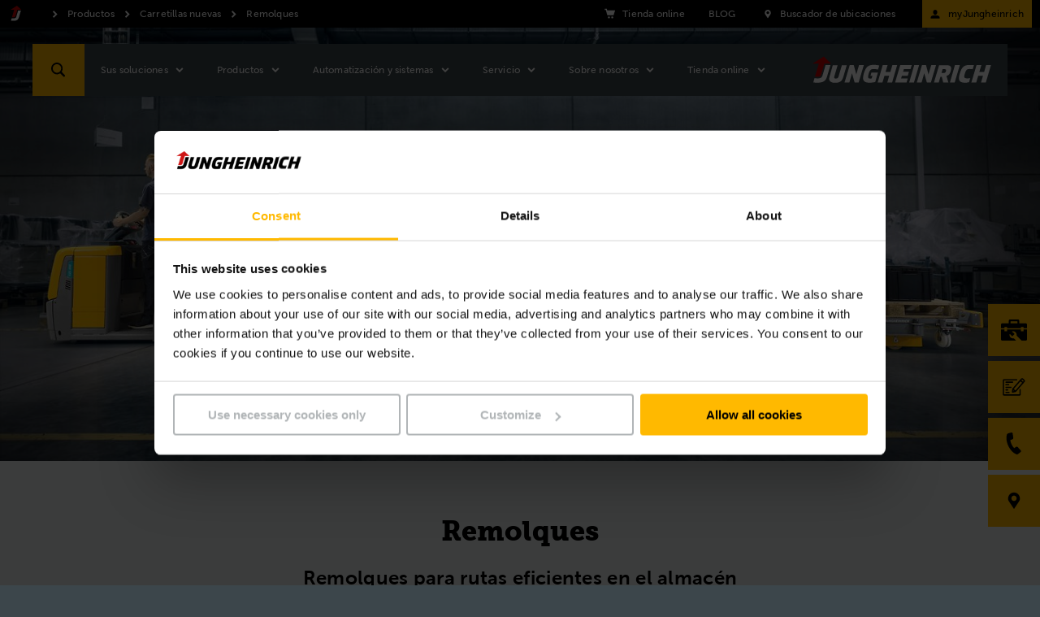

--- FILE ---
content_type: text/html;charset=UTF-8
request_url: https://www.jungheinrich.es/productos/carretillas-nuevas/remolques
body_size: 29850
content:

<!DOCTYPE html>
<html class="no-js" lang="es-ES" dir="ltr"    >
<head data-svg-base-url="https://media-live2.prod.scw.jungheinrichcloud.com/resource/svg-sprite/485710/2f1efa3cf5629c195b9632e4503fec0f/sprite.svg" prefix="og: http://ogp.me/ns#" >
<meta http-equiv="X-UA-Compatible" content="IE=edge" />
<meta charset="UTF-8"/>
<title >Tren de remolque | Jungheinrich</title>
<meta name="description" content="Trenes de remolques de diferentes longitudes y para cargas de hasta 1,6 toneladas ✅ Trolleys ✅ siguiendo la ruta óptima con la mínimo resistencia de las ruedas" />
<!-- current content id: 485616 -->
<meta name="coremedia_content_id" content="485616">
<meta name="coremedia_master_content_id" content="850" />
<meta name="robots" content="index,follow"/>
<meta name="google-site-verification" content="ro_fvRsGDUzUug0HajFyJm2e8fzWN-hRUMcqDJ-DBfs">
<meta name="msvalidate.01" content="B32EB43E112D61040C764D9AC2885650">
<meta name="viewport" content="width=device-width, initial-scale=1"/>
<link rel="shortcut icon" href="https://media-live2.prod.scw.jungheinrichcloud.com/resource/blob/485710/d12a0d56e753b15f6b494fd35af7befb/jungheinrich-country-startpage-es-favicon.ico" />
<link rel="apple-touch-icon" sizes="180x180" href="/resource/crblob/169834/d9f10ded7a2ad230e6e80379171eb65c/touch-icon-png-data.png">
<link rel="canonical" href="https://www.jungheinrich.es/productos/carretillas-nuevas/remolques" />
<link rel="alternate"
hreflang="sk-SK"
href="https://www.jungheinrich.sk/produkty/nove-voziky/%C5%A5aha%C4%8Dov%C3%A9-pr%C3%ADvesn%C3%A9-voz%C3%ADky"/>
<link rel="alternate"
hreflang="da-DK"
href="https://www.jungheinrich.dk/produkter/nye-trucks/vogntogsanh%C3%A6nger"/>
<link rel="alternate"
hreflang="de-AT"
href="https://www.jungheinrich.at/produkte/neufahrzeuge/routenzug-anhaenger"/>
<link rel="alternate"
hreflang="es-PE"
href="https://www.jungheinrich.pe/productos/vehiculos-nuevos/remolques"/>
<link rel="alternate"
hreflang="th-TH"
href="https://www.jungheinrich.co.th/products/new-forklifts/trailer"/>
<link rel="alternate"
hreflang="it-IT"
href="https://www.jungheinrich.it/prodotti/carrelli-elevatori-nuovi/rimorchi"/>
<link rel="alternate"
hreflang="sv-SE"
href="https://www.jungheinrich.se/produkter/nya-truckar/slapvagnar"/>
<link rel="alternate"
hreflang="es-ES"
href="https://www.jungheinrich.es/productos/carretillas-nuevas/remolques"/>
<link rel="alternate"
hreflang="sl-SI"
href="https://www.jungheinrich.si/proizvodi/nova-vozila/prikolica-vla%C4%8Dilca"/>
<link rel="alternate"
hreflang="en-TH"
href="https://www.jungheinrich.co.th/en/products/new-forklifts/tugger-train-trailers"/>
<link rel="alternate"
hreflang="en-ZA"
href="https://www.jungheinrich.co.za/products/new-forklifts/tow-train-trailers"/>
<link rel="alternate"
hreflang="en-AU"
href="https://www.jungheinrich.com.au/products/new-forklifts/tugger-train-trailers"/>
<link rel="alternate"
hreflang="en-MY"
href="https://www.jungheinrich.com.my/products/new-forklifts/trailer"/>
<link rel="alternate"
hreflang="lv-LV"
href="https://www.jungheinrich.lv/produkti/jauna-tehnika/vilceju-vilciena-sistemas"/>
<link rel="alternate"
hreflang="en-GB"
href="https://www.jungheinrich.co.uk/products/new-forklifts/tugger-train-trailers"/>
<link rel="alternate"
hreflang="no-NO"
href="https://www.jungheinrich.no/produkter/truck/elektriske-trekktrucker/trekktrucktilhengere"/>
<link rel="alternate"
hreflang="es-CO"
href="https://www.jungheinrich.co/productos/montacargas-el%C3%A9ctricos/remolques"/>
<link rel="alternate"
hreflang="es-CL"
href="https://www.jungheinrich.cl/productos/gruas-horquilla-nuevas/remolques"/>
<link rel="alternate"
hreflang="hu-HU"
href="https://www.jungheinrich.hu/term%C3%A9kek/targonc%C3%A1k-raklapemelok/vontatm%C3%A1nyrendszerek"/>
<link rel="alternate"
hreflang="zh-CN"
href="https://www.jungheinrich.cn/products/new-forklifts/trailer"/>
<link rel="alternate"
hreflang="pl-PL"
href="https://www.jungheinrich.pl/produkty/nowe-wozki/przyczepy-do-zestawow-transportowych"/>
<link rel="alternate"
hreflang="de-CH"
href="https://www.jungheinrich.ch/produkte/neufahrzeuge/routenzug-anhaenger"/>
<link rel="alternate"
hreflang="en-CN"
href="https://www.jungheinrich.cn/en/products/new-forklifts/trailer"/>
<link rel="alternate"
hreflang="uk-UA"
href="https://www.jungheinrich.ua/%D0%BF%D1%80%D0%BE%D0%B4%D1%83%D0%BA%D1%86%D1%96%D1%8F/%D0%BD%D0%BE%D0%B2%D0%B0-%D1%82%D0%B5%D1%85%D0%BD%D1%96%D0%BA%D0%B0/%D0%BF%D1%80%D0%B8%D1%87%D0%B5%D0%BF%D0%B8-%D0%B4%D0%BB%D1%8F-%D0%B1%D1%83%D0%BA%D1%81%D0%B8%D1%80%D0%BD%D0%B8%D1%85-%D1%82%D1%8F%D0%B3%D0%B0%D1%87%D1%96%D0%B2"/>
<link rel="alternate"
hreflang="pt-PT"
href="https://www.jungheinrich.pt/produtos/novos-equipamentos/atrelados-de-comboio-log%C3%ADstico"/>
<link rel="alternate"
hreflang="fi-FI"
href="https://www.jungheinrich.fi/tuotteet/trukit-yhdellae-silmaeyksellae/materiaalijunan-vaunut"/>
<link rel="alternate"
hreflang="ru-RU"
href="https://www.jungheinrich.ru/produkcija/skladskaja-tekhnika/pricepy-dlja-logisticheskih-poezdov"/>
<link rel="alternate"
hreflang="nl-NL"
href="https://www.jungheinrich.nl/heftruck/elektrische-trekker/elektrische-trekker-aanhanger"/>
<link rel="alternate"
hreflang="nl-BE"
href="https://www.jungheinrich.be/producten/nieuwe-heftrucks/aanhangwagens"/>
<link rel="alternate"
hreflang="tr-TR"
href="https://www.jungheinrich.com.tr/ueruenler/yeni-makineler/roemork"/>
<link rel="alternate"
hreflang="fr-BE"
href="https://www.jungheinrich.be/fr/produits/chariots-%C3%A9l%C3%A9vateurs-neufs/remorques"/>
<link rel="alternate"
hreflang="cs-CZ"
href="https://www.jungheinrich.cz/produkty/manipulacni-technika/privesy"/>
<link rel="alternate"
hreflang="de-DE"
href="https://www.jungheinrich.de/produkte/neufahrzeuge/routenzug-anhaenger"/>
<link rel="alternate"
hreflang="pt-BR"
href="https://www.jungheinrich.com.br/produtos/equipamentos-novos/rebocadores-el%C3%A9tricos/conjunto-unidades-de-reboque"/>
<link rel="alternate"
hreflang="en-SG"
href="https://www.jungheinrich.com.sg/products/new-trucks/trailer"/>
<link rel="alternate"
hreflang="it-CH"
href="https://www.jungheinrich.ch/it/prodotti/carrelli-elevatori/rimorchio-per-convogli"/>
<link rel="alternate"
hreflang="en-IN"
href="https://www.jungheinrich.in/products/new-trucks/industrial-trailer"/>
<link rel="alternate"
hreflang="el-GR"
href="https://www.jungheinrich.gr/%CF%80%CF%81%CE%BF%CF%8A%CF%8C%CE%BD%CF%84%CE%B1/%CE%BA%CE%B1%CE%B9%CE%BD%CE%BF%CF%8D%CF%81%CE%B3%CE%B9%CE%B1-%CE%BC%CE%B7%CF%87%CE%B1%CE%BD%CE%AE%CE%BC%CE%B1%CF%84%CE%B1/trailers"/>
<link rel="alternate"
hreflang="lt-LT"
href="https://www.jungheinrich.lt/gaminiai/nauji-krautuvai/priekabu-vilkikas"/>
<link rel="alternate"
hreflang="sr-RS"
href="https://www.jungheinrich.rs/proizvodi/novi-vilju%C5%A1kari/kompozicije-prikolica"/>
<link rel="alternate"
hreflang="fr-FR"
href="https://www.jungheinrich.fr/produits/chariots-neufs/remorques-industrielles"/>
<link rel="alternate"
hreflang="en-NZ"
href="https://www.jungheinrich.co.nz/products/new-forklifts/tugger-train-trailers"/>
<link rel="alternate"
hreflang="fr-CH"
href="https://www.jungheinrich.ch/fr/produits/chariots-neufs/remorque-pour-train-de-remorques"/>
<link rel="alternate"
hreflang="es-EC"
href="https://www.jungheinrich.ec/productos/montacargas-industriales-nuevos/remolques"/>
<link rel="alternate" hreflang="x-default" href="https://www.jungheinrich.co.uk/products/new-forklifts/tugger-train-trailers"/>
<style type="text/css">
@charset "UTF-8";.social__form-label{border:0;clip-path:inset(50%);display:inline-block;height:1px;margin:-1px;overflow:hidden;padding:0;white-space:nowrap;width:1px}@keyframes vue-loading-spinner-submit-animation{to{background-position:100% 100%}}.nav-main__btn-search{transition:background .2s ease-in-out}.nav-main__btn-search:active,.nav-main__btn-search:focus,.nav-main__btn-search:hover{background:#ebaa00}.intro__copy{font-size:14px;line-height:1.6}@media (min-width:750px){.intro__copy{font-size:14px}}@media (min-width:1200px){.intro__copy{font-size:16px}}.intro__copy .jh-rss__link,.intro__copy .richtext-table td>a,.intro__copy li>a,.intro__copy p:not(.p--button-primary):not(.p--button)>a{text-decoration:underline}.intro__copy .jh-rss__link[target=_blank],.intro__copy .richtext-table td>a[target=_blank],.intro__copy li>a[target=_blank],.intro__copy p:not(.p--button-primary):not(.p--button)>a[target=_blank]{position:relative}.intro__copy .jh-rss__link[target=_blank]:after,.intro__copy .richtext-table td>a[target=_blank]:after,.intro__copy li>a[target=_blank]:after,.intro__copy p:not(.p--button-primary):not(.p--button)>a[target=_blank]:after{background-image:url([data-uri]);background-size:contain;content:"";display:inline-block;height:16px;margin:0 0 -2px 4px;width:16px}.intro__copy .jh-rss__link:hover:after,.intro__copy .richtext-table td>a:hover:after,.intro__copy li>a:hover:after,.intro__copy p:not(.p--button-primary):not(.p--button)>a:hover:after{background-image:url([data-uri])}.intro__copy .jh-rss__link[target=_blank]{position:absolute}.intro__copy em{font-style:italic}html{font-family:MuseoSansW05-500,Arial,sans-serif;letter-spacing:.2px}html :lang(zh){font-family:Times New Roman,Microsoft YaHei,微软雅黑,STXihei,华文细黑,serif;font-weight:700}html :lang(el){font-family:Arial,sans-serif}html :lang(th){font-family:HelveticaNeueLTThaiW05-Rg,Arial,sans-serif}html :lang(ru){font-family:Museo-Sans-Cyrill-300,Arial,sans-serif}html :lang(uk){font-family:Museo-Sans-Cyrill-300,Arial,sans-serif}.intro__copy,.intro__loca,.nav-main{font-family:MuseoSansW05-500,Arial,sans-serif;letter-spacing:.2px}:lang(zh) .intro__copy,:lang(zh) .intro__loca,:lang(zh) .nav-main{font-family:Times New Roman,Microsoft YaHei,微软雅黑,STXihei,华文细黑,serif;font-weight:700}:lang(el) .intro__copy,:lang(el) .intro__loca,:lang(el) .nav-main{font-family:Arial,sans-serif}:lang(th) .intro__copy,:lang(th) .intro__loca,:lang(th) .nav-main{font-family:HelveticaNeueLTThaiW05-Rg,Arial,sans-serif}:lang(ru) .intro__copy,:lang(ru) .intro__loca,:lang(ru) .nav-main{font-family:Museo-Sans-Cyrill-300,Arial,sans-serif}:lang(uk) .intro__copy,:lang(uk) .intro__loca,:lang(uk) .nav-main{font-family:Museo-Sans-Cyrill-300,Arial,sans-serif}.social__tl{font-family:MuseoSansW05-700,Arial,sans-serif;letter-spacing:.3px}:lang(zh) .social__tl{font-family:Times New Roman,Microsoft YaHei,微软雅黑,STXihei,华文细黑,serif;font-weight:700}:lang(el) .social__tl{font-family:Arial,sans-serif;font-weight:700}:lang(th) .social__tl{font-family:HelveticaNeueLTThaiW05-Bold,Arial,sans-serif}:lang(ru) .social__tl{font-family:Museo-Sans-Cyrill-500,Arial,sans-serif}:lang(uk) .social__tl{font-family:Museo-Sans-Cyrill-500,Arial,sans-serif}.intro--error .intro__top,.intro__copy strong,.intro__date,.intro__top,.nav-main__meta-text-active,.nav-meta__text-active{font-family:MuseoSansW05-900,Arial,sans-serif;letter-spacing:.4px}.intro--error :lang(el) .intro__top,.intro__copy :lang(el) strong,:lang(el) .intro--error .intro__top,:lang(el) .intro__copy strong,:lang(el) .intro__date,:lang(el) .intro__top,:lang(el) .nav-main__meta-text-active,:lang(el) .nav-meta__text-active{font-family:Arial,sans-serif;font-weight:700}.intro--error :lang(th) .intro__top,.intro__copy :lang(th) strong,:lang(th) .intro--error .intro__top,:lang(th) .intro__copy strong,:lang(th) .intro__date,:lang(th) .intro__top,:lang(th) .nav-main__meta-text-active,:lang(th) .nav-meta__text-active{font-family:HelveticaNeueLTThaiW05-Bold,Arial,sans-serif}.intro--error :lang(ru) .intro__top,.intro__copy :lang(ru) strong,:lang(ru) .intro--error .intro__top,:lang(ru) .intro__copy strong,:lang(ru) .intro__date,:lang(ru) .intro__top,:lang(ru) .nav-main__meta-text-active,:lang(ru) .nav-meta__text-active{font-family:Museo-Sans-Cyrill-700,Arial,sans-serif}.intro--error :lang(uk) .intro__top,.intro__copy :lang(uk) strong,:lang(uk) .intro--error .intro__top,:lang(uk) .intro__copy strong,:lang(uk) .intro__date,:lang(uk) .intro__top,:lang(uk) .nav-main__meta-text-active,:lang(uk) .nav-meta__text-active{font-family:Museo-Sans-Cyrill-700,Arial,sans-serif}.intro--start .intro__hl,.intro__hl{font-family:MuseoSlabW05-900,Times New Roman,Times,serif}.intro--start :lang(el) .intro__hl,:lang(el) .intro--start .intro__hl,:lang(el) .intro__hl{font-family:RockwellNovaW05-Bold,Arial,sans-serif}.intro--start :lang(th) .intro__hl,:lang(th) .intro--start .intro__hl,:lang(th) .intro__hl{font-family:HelveticaNeueLTThaiW05-Bold,Arial,sans-serif}.intro--start :lang(ru) .intro__hl,:lang(ru) .intro--start .intro__hl,:lang(ru) .intro__hl{font-family:"PragmaticaSlabserifW05-Bold",Arial,sans-serif}.intro--start :lang(uk) .intro__hl,:lang(uk) .intro--start .intro__hl,:lang(uk) .intro__hl{font-family:"PragmaticaSlabserifW05-Bold",Arial,sans-serif}.nav-main__btn-search,.nav-main__link{border:none;height:44px;max-width:44px;position:absolute;width:44px}html{box-sizing:border-box}*,:after,:before{box-sizing:inherit}@-ms-viewport{width:device-width}html{-ms-overflow-style:scrollbar;-webkit-tap-highlight-color:rgba(0,0,0,0)}body{background-color:#eaeff1;color:#000}[tabindex="-1"]:focus{outline:none!important}h1,h2,h3,h4,h5,h6{margin-bottom:.5rem;margin-top:0}p{margin-bottom:0;margin-top:0}abbr[data-original-title],abbr[title]{cursor:help}address{font-style:normal;line-height:inherit;margin-bottom:1rem}dl,ol,ul{margin-bottom:0;margin-top:0}blockquote{margin:0 0 1rem}a{color:inherit;text-decoration:none}pre{margin-bottom:1rem;margin-top:0;overflow:auto}figure{margin:0 0 1rem}img{vertical-align:middle}[role=button]{cursor:pointer}[role=button],a,area,button,input,label,select,summary,textarea{touch-action:manipulation}table{background-color:transparent;border-collapse:collapse}caption{caption-side:bottom;color:#777;padding-bottom:8px;padding-top:8px}caption,th{text-align:left}label{display:inline-block}button:focus{outline:1px dotted;outline:5px auto -webkit-focus-ring-color}button,input,select,textarea{line-height:inherit}input[type=checkbox]:disabled,input[type=radio]:disabled{cursor:not-allowed}input[type=date],input[type=datetime-local],input[type=month],input[type=time]{-webkit-appearance:listbox}textarea{resize:vertical}fieldset{border:0;margin:0;min-width:0;padding:0}legend{display:block;font-size:1.5rem;line-height:inherit;margin-bottom:.5rem;padding:0;width:100%}input[type=search]{-webkit-appearance:none}[type=email],[type=tel]{color:inherit;text-decoration:none}[hidden]{display:none!important}
/*! normalize.css v5.0.0 | MIT License | github.com/necolas/normalize.css */html{-ms-text-size-adjust:100%;-webkit-text-size-adjust:100%;font-size:12px}body,html{line-height:1.2}body{margin:0}article,aside,figcaption,figure,footer,header,main,nav,section{display:block}hr{box-sizing:content-box;height:0;overflow:visible}pre{font-family:monospace,monospace;font-size:1em}a{-webkit-text-decoration-skip:objects;background-color:transparent}a:active,a:hover{outline-width:0}b,strong{font-weight:inherit;font-weight:bolder}audio,video{display:inline-block}audio:not([controls]){display:none;height:0}img{border-style:none}svg:not(:root){overflow:hidden}button,input,optgroup,select,textarea{font-family:sans-serif;font-size:100%;line-height:1.15;margin:0}button,input{overflow:visible}button,select{text-transform:none}[type=reset],[type=submit],button,html [type=button]{-webkit-appearance:button}[type=button]::-moz-focus-inner,[type=reset]::-moz-focus-inner,[type=submit]::-moz-focus-inner,button::-moz-focus-inner{border-style:none;padding:0}[type=button]:-moz-focusring,[type=reset]:-moz-focusring,[type=submit]:-moz-focusring,button:-moz-focusring{outline:1px dotted ButtonText}textarea{overflow:auto}[type=checkbox],[type=radio]{box-sizing:border-box;padding:0}[type=number]::-webkit-inner-spin-button,[type=number]::-webkit-outer-spin-button{height:auto}[type=search]::-webkit-search-cancel-button,[type=search]::-webkit-search-decoration{-webkit-appearance:none}::-webkit-file-upload-button{-webkit-appearance:button;font:inherit}details,menu{display:block}canvas{display:inline-block}template{display:none}body{word-wrap:break-word;overflow-wrap:break-word;position:relative}li,ol,ul{list-style:none;margin:0;padding:0}h1,h2,h3,h4,h5,h6{font-size:inherit;font-weight:inherit;margin:0}svg{height:100%;width:100%}a,button,input,select,textarea{-webkit-appearance:none;background:none;border:none;border-radius:0;font-family:inherit;outline:none;text-align:inherit}a:active,a:focus,button:active,button:focus,input:active,input:focus,select:active,select:focus,textarea:active,textarea:focus{outline:none}a,button,submit{cursor:pointer;margin:0;padding:0}input[type=color],input[type=date],input[type=email],input[type=number],input[type=password],input[type=search],input[type=tel],input[type=text],select:focus,textarea{font-size:16px}input[type=date]{position:relative}input[type=date]::-webkit-clear-button,input[type=date]::-webkit-inner-spin-button{-webkit-appearance:none;display:none}input[type=date]::-webkit-calendar-picker-indicator{height:100%;left:0;opacity:0;position:absolute;top:0;width:100%}input::-ms-clear{display:none}html{background:#3c464b}body,html{display:flex;flex-direction:column;min-height:100vh}.wrapper{min-height:100%;overflow:hidden;padding-top:44px;width:100%}@media (min-width:750px){.wrapper{padding-top:98px}}@media (min-width:1200px){.wrapper{padding-top:34px}}.wrapper__footer{margin-top:auto;width:100%}@media (min-width:970px){.wrapper__footer{line-height:2.5em}}.article,.intro,.intro-box,.job-page__content,.job-page__desc,.placement,.placement__main,.product,.product-rental,.social{opacity:0}.overview{padding-top:24px}.reserve-full-height{min-height:100vh}.is-hidden{display:none!important;visibility:hidden!important}.xs-only{display:none}@media (max-width:749px){.xs-only{display:block}}.visible-desktop-only,.visible-md,.visible-sm{display:none}.visible-mobile-only{display:block}@media (min-width:750px){.visible-sm{display:block}}@media (min-width:970px){.visible-desktop-only,.visible-md{display:block}.visible-mobile-only{display:none}}.hidden{display:none}@media (min-width:970px){.hidden-desktop-only{display:none}}.container{margin-left:auto;margin-right:auto;max-width:500px;padding-left:20px;padding-right:20px}.container:after,.container:before{content:" ";display:table}.container:after{clear:both}@media (min-width:750px){.container{margin-left:auto;margin-right:auto;max-width:100%;padding-left:0;padding-right:0;width:710px}}@media (min-width:970px){.container{max-width:100%;width:930px}}@media (min-width:1200px){.container{width:1160px}}@media (min-width:1400px){.container{width:1360px}}.container-fluid{margin-left:auto;margin-right:auto;padding-left:20px;padding-right:20px}.container-fluid:after,.container-fluid:before{content:" ";display:table}.container-fluid:after{clear:both}.container-max-content{margin-left:auto;margin-right:auto;max-width:1360px}.spacer-b-xs{margin-bottom:6px}.spacer-b-sm{margin-bottom:12px}.spacer-b-md{margin-bottom:24px}.spacer-b-lg{margin-bottom:36px}.revert-spacer-b-lg{margin-top:-36px}.spacer-b-xl{margin-bottom:48px}.spacer-b-xxl{margin-bottom:66px}.spacer-b-xxxl{margin-bottom:100px}.spacer-t-sm{margin-top:12px}.spacer-t-md{margin-top:24px}.spacer-t-lg{margin-top:36px}.spacer-t-lg-neg{margin-top:-36px}.spacer-t-xxl{margin-top:66px}@media (min-width:970px){.spacer-b-xxl--md{margin-bottom:66px}.revert-spacer-b-xxl--md{margin-top:-66px}}@media (min-width:1200px){.spacer-b-md--lg{margin-bottom:24px}.spacer-b-lg--lg{margin-bottom:36px}.spacer-b-xxl--lg{margin-bottom:66px}}.spacer-area{margin-bottom:40px}@media (min-width:970px){.spacer-area{margin-bottom:50px}}@media (min-width:1200px){.spacer-area{margin-bottom:70px}}.spacer-none{margin-bottom:0}.spacer-top-area{margin-top:40px}@media (min-width:970px){.spacer-top-area{margin-top:50px}}@media (min-width:1200px){.spacer-top-area{margin-top:70px}}.spacer-top-none{margin-top:0}.nav-meta{background-color:#000;background:#000;color:#fff;display:none;font-size:12px;height:34px;padding:8px 0;position:fixed;top:0;width:100%;z-index:1200}.nav-meta__content{background:#000;position:absolute;right:10px;top:50%;transform:translateY(-50%);z-index:2}.nav-meta__content:after,.nav-meta__content:before{content:" ";display:table}.nav-meta__content:after{clear:both}.nav-meta__breadcrumb{left:10px;position:absolute;top:50%;transform:translateY(-50%);z-index:1}.nav-meta__breadcrumb:after,.nav-meta__breadcrumb:before{content:" ";display:table}.nav-meta__breadcrumb:after{clear:both}.nav-meta__list{align-items:center;display:flex}.nav-meta__list-item{fill:#fff;position:relative}.nav-meta__link{display:inline-block;padding:0 29px 0 25px}.nav-meta__link--simple{padding-left:0}.nav-meta__link .nav-meta__icon{fill:#fff}.nav-meta__icon{display:block;float:left;height:20px;left:0;position:absolute;top:50%;transform:translateY(-50%);width:20px}.nav-meta__text{line-height:14px;margin:0}.nav-meta__location-finder{display:none}.nav-meta__login{display:none;opacity:1;text-transform:none}@media (min-width:750px){.nav-meta__login{display:block;margin-right:-10px;max-width:160px;padding:0 10px 0 4px}}.nav-meta__login .nav-meta__icon{display:block;left:10px}@media (min-width:750px){.nav-meta__login .nav-meta__text{max-width:114px}.nav-meta,.nav-meta__location-finder{display:block}}.is--corp .nav-meta{background:#d7dadb;color:#000}.is--corp .nav-meta__content{background:#d7dadb}.is--corp .nav-meta__icon{fill:#000}@media (min-width:1200px){.is--corp .nav-meta,.is--corp .nav-meta__content{background:#fff}}.nav-main{height:44px;left:0;min-width:320px;position:fixed;width:100%;z-index:1100}.nav-main__overlay{background-color:rgba(0,0,0,.4);height:100vh;left:-100vw;opacity:0;position:fixed;top:0;transition:opacity .2s;width:100vw;z-index:1070}.nav-main__overlay--active{display:block;left:0;opacity:1}.nav-main__icon{fill:#fff;display:inline-block;height:32px;left:50%;position:absolute;top:50%;transform:translate(-50%,-50%);width:32px}.nav-main__btn-menu{background:#3c464b;border:none;height:26px;left:18px;padding:0 0 6px;position:absolute;text-align:center;top:50%;transform:translateY(-50%);width:30px}.nav-main__location{right:44px}.nav-main__location+.nav-main__contact{right:88px}.nav-main__btn-search{background-color:#ffb900;color:#3c464b;right:0}.nav-main__search-icon{display:none}.nav-main__search-icon--closed{display:block}.nav-main__btn-search.js-active .nav-main__search-icon,.nav-main__search-icon--back,.nav-main__search-icon--open{display:none}.nav-main__btn-search.js-active .nav-main__search-icon--open{display:block}.nav-main__btn-search.nav-main__btn-back .nav-main__search-icon{display:none}.nav-main__btn-search.nav-main__btn-back .nav-main__search-icon--open{display:block}.nav-main__contact{position:absolute!important;right:44px}.nav-main__contact-ico{display:block}.nav-main__contact-ico-closed{display:none}.nav-main__contact-desk-btn,.nav-main__contact-mob-btn{cursor:pointer;height:100%;left:0;position:absolute;top:0;width:100%}.nav-main__contact-desk-btn,.nav-main__contact.js-active .nav-main__contact-ico{display:none}.nav-main__contact.js-active .nav-main__contact-ico-closed{display:block}.nav-main__login{right:88px}.nav-main__login:nth-child(5){right:132px}@media (min-width:750px){.nav-main__login{display:none}}.nav-main__in{background:#3c464b;color:#fff;height:700px;left:-100%;margin-right:44px;max-height:calc(100vh - 88px);opacity:0;overflow:hidden;padding-bottom:12px;position:absolute;right:0;top:100%;transition:opacity .25s,visibility .25s;visibility:hidden}.nav-main__in.is-safari{max-height:calc(100vh - 106px)}.nav-main__in--open{left:0;opacity:1;visibility:visible}.nav-main__cont{background:#3c464b;height:44px;position:relative}.nav-main__content{display:flex;flex-direction:column;height:100%;overflow:hidden}.nav-main__list{-ms-overflow-style:-ms-autohiding-scrollbar;-webkit-overflow-scrolling:touch;flex:1;height:100%;overflow-x:hidden;overflow-y:auto;position:relative}.nav-main__item{padding:0 10px 0 20px}.nav-main__item:active{background-color:#ffb900}.nav-main__item:active>.nav-main__item-link,.nav-main__item:active>.nav-main__meta-link{border-color:#ffb900;border-top:1px solid #ffb900;margin-top:-1px}.nav-main__ovl-wrapper{display:none;position:relative}.nav-main__item-ovl{cursor:pointer;height:50px;left:0;position:absolute;width:100%;z-index:1}.nav-main__item-ovl--hover{display:none}.nav-main__item-link,.nav-main__meta-link{border-bottom:1px solid hsla(0,0%,100%,.1);color:#fff;display:block;font-size:12px;padding:18px 0 18px 10px;position:relative}.nav-main__item-icon{fill:#fff;height:20px;position:absolute;right:2px;top:50%;transform:translateY(-50%);width:20px}.nav-main__search-icon{fill:#000}.nav-main__list-meta{background-color:#3c464b;bottom:60px;width:100%}.nav-main__meta-item{fill:#fff;margin:0 10px 0 20px}.nav-main__meta-item:first-child{border-top:1px solid hsla(0,0%,100%,.1)}.nav-main__meta-link{border:none;color:inherit;padding:12px 0 10px}.nav-main__meta-text{padding-left:40px}.nav-main__meta-icon{height:20px;left:10px;width:20px}.nav-main__link-logo,.nav-main__meta-icon{position:absolute;top:50%;transform:translateY(-50%)}.nav-main__link-logo{height:44px;left:54px;padding:0 10px;width:140px}.nav-main__logo{fill:#fff;height:44px;width:100%}.nav-main__layer--hidden{overflow-y:hidden!important}.nav-main__layer--hidden+.nav-main__list-meta{bottom:12px;position:absolute}@media (min-width:750px){.nav-main{height:64px;top:34px}.nav-main .nav-main__btn-search,.nav-main .nav-main__link{height:64px;max-width:64px;width:64px}.nav-main__cont{height:64px}.nav-main__in{height:670px;margin-right:0;max-height:calc(100vh - 98px);width:360px}.nav-main__link-logo{height:64px;left:94px;position:absolute;top:50%;transform:translateY(-50%);width:194px}.nav-main__logo{height:64px}.nav-main__location{display:none}.nav-main__location+.nav-main__contact{right:64px}.nav-main__contact{position:absolute!important;right:64px}.nav-main__list-meta{display:none}}@media (orientation:landscape) and (max-device-width:1200px){.nav-main__list{overflow-y:scroll;position:relative}.nav-main__content{max-height:none}}@media (min-width:970px){.nav-main__in{height:670px}.nav-main__item-link,.nav-main__meta-link{padding-right:40px}}@media (min-width:1200px){.nav-main{top:54px}.nav-main__cont{background:#3c464b;height:64px;margin:0 auto;position:relative;width:1200px}.nav-main__btn-search{left:0;right:auto}.nav-main__btn-menu{display:none}.nav-main__in{height:auto;left:128px;max-height:64px;opacity:1;overflow:visible;padding:0;right:auto;top:auto;visibility:visible;width:auto}.nav-main__in--no-button{left:12px}.nav-main__in--no-button .nav-sub--lvl-2{left:-12px}.nav-main__in--single-button{left:64px}.nav-main__in--single-button .nav-sub--lvl-2{left:-64px}.nav-main__list{height:64px;overflow:visible}.nav-main__list:after,.nav-main__list:before{content:" ";display:table}.nav-main__list:after{clear:both}.nav-main__item{display:block;float:left}.nav-main__item--active{display:block}.nav-main__item:active{background-color:inherit}.nav-main__item:active>.nav-main__item-link,.nav-main__item:active>.nav-main__meta-link{border-color:currentcolor transparent transparent;border-top:transparent;margin:25px 30px 24px 0}.nav-main__item--active .nav-main__item-link:last-child,.nav-main__item--active .nav-main__meta-link:last-child,.nav-main__item:hover .nav-main__item-link:last-child,.nav-main__item:hover .nav-main__meta-link:last-child{border-bottom:1px solid #fff}.nav-main__ovl-wrapper{display:block}.nav-main__ovl-wrapper .nav-main__item-ovl{display:block;height:64px}.nav-main__item-ovl{display:none}.nav-main__item-ovl--hover{display:block}.nav-main__item-link,.nav-main__meta-link{border-color:transparent;height:15px;margin:25px 30px 24px 0;padding:0}.nav-main__item-icon{cursor:pointer;overflow:visible!important;right:-24px;transform:translateY(-50%) rotate(90deg);transition:opacity .1s}.nav-main__link-logo{left:auto;padding:0 20px;right:0;width:260px}.nav-main__location+.nav-main__contact{right:auto}.nav-main__contact{left:64px;position:absolute!important}.nav-main__contact-mob-btn{display:none}.nav-main__contact-desk-btn{display:block}.nav-main__content{display:block;max-height:none;overflow:visible;padding-top:0}}@media (min-width:1400px){.nav-main__cont{width:1400px}}.nav-main__logo--corp{display:none}.is--corp .nav-main__icon,.is--corp .nav-main__item-icon,.is--corp .nav-main__logo,.is--corp .nav-main__meta-icon{fill:#000}.is--corp .nav-main__btn-menu,.is--corp .nav-main__cont,.is--corp .nav-main__in,.is--corp .nav-main__list-meta{background:#fff;color:#000}.is--corp .nav-main__item-link,.is--corp .nav-main__meta-link{border-color:rgba(0,0,0,.1);color:#000}@media (min-width:1200px){.is--corp .nav-main__cont{background:#fff;color:#000}.is--corp .nav-main__item-link,.is--corp .nav-main__meta-link{border-color:transparent}.is--corp .nav-main__item--active .nav-main__item-link,.is--corp .nav-main__item--active .nav-main__meta-link,.is--corp .nav-main__item:hover .nav-main__item-link,.is--corp .nav-main__item:hover .nav-main__meta-link{border-color:#000}}.icon--sm{height:22px;width:22px}.icon--md{height:32px;width:32px}.icon--md-l{height:50px;width:50px}.icon--lg{height:70px;width:70px}.icon--rotate-90{transform:rotate(90deg)}.intro{background:#fff;padding-top:36px;position:relative}.intro__box{opacity:0;padding-bottom:36px;position:relative}.intro__date,.intro__top{display:inline-block;font-size:11px;line-height:1.2;margin-bottom:12px}@media (min-width:750px){.intro__date,.intro__top{font-size:12px}}@media (min-width:1200px){.intro__date,.intro__top{font-size:14px}}.intro__top{text-transform:uppercase}.intro__date,.intro__loca{display:inline-block;margin-bottom:12px}.intro__date{margin-right:24px}.intro__hero-date{display:block}.intro__loca{font-size:11px;line-height:1.2;margin-bottom:12px}@media (min-width:750px){.intro__loca{font-size:12px}}@media (min-width:1200px){.intro__loca{font-size:14px}}.intro__hl{font-size:22px;line-height:1.2;margin-bottom:24px}@media (min-width:750px){.intro__hl{font-size:28px}}@media (min-width:1200px){.intro__hl{font-size:34px}}@media (min-width:1400px){.intro__hl{font-size:44px}}.intro__copy,.intro__meta{margin-bottom:24px}.intro :last-child{margin-bottom:0}.intro__link{padding:0}.intro--article{margin-bottom:36px}@media (min-width:750px){.intro--article .intro__meta{position:absolute;right:20px;top:0}}@media (min-width:1200px){.intro--article{background:none;margin-top:-116px}.intro--article .intro__box{background:#fff;margin-left:-40px;margin-right:-40px;padding:40px}.intro--article .intro__meta{right:40px;top:40px}}.intro--error,.intro--start{margin-left:auto;margin-right:auto;margin-top:-36px;padding:24px 0 0}.intro--error .container,.intro--start .container{margin-bottom:0}@media (min-width:750px){.intro--error .container,.intro--start .container{padding-left:24px;padding-right:24px}}@media (min-width:970px){.intro--error,.intro--start{background:none;margin:0;padding:0}.intro--error .intro__in,.intro--start .intro__in{height:0;margin:0;padding:0;position:relative}.intro--error .intro__box,.intro--start .intro__box{background:#fff;bottom:60px;left:58px;padding:40px;position:absolute}}@media (min-width:1200px){.intro--error .intro__box,.intro--start .intro__box{bottom:60px}}@media (min-width:970px){.intro--error .intro__box{background:none;color:#fff}}.intro--error .intro__top{font-size:74px;line-height:1.2;margin-bottom:24px}@media (min-width:750px){.intro--error .intro__top{font-size:94px}}@media (min-width:1200px){.intro--error .intro__top{font-size:124px}}@media (min-width:1400px){.intro--error .intro__top{font-size:174px}}.intro-bg{background:#d7dadb;margin-bottom:24px;min-height:132px;padding:40px 0 24px}@media (min-width:750px){.intro-bg{min-height:158px}}@media (min-width:1200px){.intro-bg{margin-bottom:36px;min-height:292px;padding:150px 0 36px}}.intro--start{border-bottom:4px solid #d7dadb;padding-top:0}@media (min-width:970px){.intro--start{border-bottom:none}}.intro--start .intro__box{padding-bottom:20px;padding-top:20px;width:100%}@media (min-width:970px){.intro--start .intro__box{border-bottom:4px solid #d7dadb}}.intro--start .intro__box--full{width:100%}.intro--start .intro__hl,.intro--start .intro__top{margin-bottom:6px}@media (min-width:1200px){.intro--start .intro__hl,.intro--start .intro__top{margin-bottom:12px}}.intro--start .intro__hl{font-size:20px;line-height:1.2;margin-bottom:24px}@media (min-width:750px){.intro--start .intro__hl{font-size:24px}}@media (min-width:1200px){.intro--start .intro__hl{font-size:30px}}@media (min-width:1400px){.intro--start .intro__hl{font-size:36px}}.intro--start .intro__copy{font-size:10px;margin-bottom:12px}@media (min-width:1200px){.intro--start .intro__copy{font-size:14px;margin-bottom:36px}}.intro-salutation{background:#d7dadb;margin-bottom:24px;padding:36px 0}.intro-salutation p{margin:0}.product__intro{opacity:0}.intro-hero{height:0;position:relative}.intro-hero__in{bottom:0;position:absolute;width:100%}.search--fixed{left:0;opacity:0;position:fixed;top:0;z-index:900}.stage-apps,.stage-prod,.stage-start{background:#eaeff1;position:relative}.stage-apps img,.stage-prod img,.stage-start img{left:0;position:absolute;top:0}.stage-apps__img,.stage-prod__img,.stage-start__img{background:#3c464b;display:block;overflow:hidden;padding-bottom:80%;position:relative}.stage-apps__img:after,.stage-prod__img:after,.stage-start__img:after{background:transparent;content:" ";height:100%;left:0;position:absolute;top:0;width:100%}@media (min-width:750px){.stage-apps__img,.stage-prod__img,.stage-start__img{padding-bottom:80%}}@media (min-width:970px){.stage-apps__img,.stage-prod__img,.stage-start__img{padding-bottom:41.66%}}.stage-apps__img.brand-antonbyjungheinrich,.stage-prod__img.brand-antonbyjungheinrich,.stage-start__img.brand-antonbyjungheinrich{background-color:#d7dadb}.stage-start__slider .stage-start__item{height:0;overflow:hidden}.stage-start__slider .stage-start__item:first-child{height:auto}.stage-prod__icon-box{opacity:0}.social{padding-bottom:36px}.social__wrapper{background-color:#d7dadb;display:flex;flex-direction:row;padding:12px 0 24px}.social__wrapper:after,.social__wrapper:before{content:" ";display:table}.social__wrapper:after{clear:both}.social__media,.social__news{padding:12px 24px}.social__tl{font-size:16px;line-height:1.2;margin-bottom:24px}@media (min-width:750px){.social__tl{font-size:16px}}@media (min-width:1200px){.social__tl{font-size:18px}}@media (min-width:1400px){.social__tl{font-size:20px}}.social__list{margin:0 -6px}.social__list:after,.social__list:before{content:" ";display:table}.social__list:after{clear:both}.social__li{float:left;margin-right:6px}.social__icon{height:32px;width:32px}.social__form-label{position:absolute}@media (min-width:970px){.social{padding-bottom:66px}}.social--no-nl .social__tl{margin-bottom:0}.social--no-nl .social__wrapper{padding-bottom:6px}@media (min-width:970px){.social--no-nl .social__news{padding-top:18px}.social--no-nl .social__wrapper{padding-bottom:12px}}.footer{background:#3c464b;color:#fff;font-size:12px;padding:20px 0;position:relative;z-index:0}.footer__box,.footer__link,.footer__list{text-align:left}.footer__list{margin-bottom:18px}.footer__list li{display:block;margin-bottom:12px}.footer__rights{text-align:left}@media (max-width:969px){.footer{padding:12px 0 24px}.footer__link{margin-bottom:0}.footer__link a{display:block;margin:0 -12px;padding:17px 12px}.footer__list li{margin-bottom:0}.footer__list li a{display:block;margin:0 -12px;padding:17px 12px}}@media (min-width:970px){.footer{height:100%}.footer__box{text-align:right}.footer__link,.footer__list{display:inline-block;margin-bottom:0}.footer__list{text-align:right}.footer__list li{display:inline-block;margin-bottom:0;margin-left:20px}.footer__rights{display:inline-block;margin-left:36px;text-align:right}}@media (min-width:1200px){.footer__list li{margin-left:36px}}.breadcrumb,.cm-breadcrumb__nav-footer,.collapse,.get-touch,.jh-sticky-bar,.nav-sub{display:none}.cm-breadcrumb,.hotline,.nav-meta__login,.toggle{opacity:0} </style>
<link rel="preload" href="/resource/themes/jungheinrich/css/jungheinrich-1618-229.css" as="style">
<link rel="stylesheet" href="/resource/themes/jungheinrich/css/jungheinrich-1618-229.css" media="print" onload="this.media='all';window.dispatchEvent(new Event('resize'))">
<noscript><link rel="stylesheet" href="/resource/themes/jungheinrich/css/jungheinrich-1618-229.css"></noscript><link rel="preload" href="/resource/themes/jungheinrich/css/contact-forms-app-1141190-26.css" as="style">
<link rel="stylesheet" href="/resource/themes/jungheinrich/css/contact-forms-app-1141190-26.css" media="print" onload="this.media='all';window.dispatchEvent(new Event('resize'))">
<noscript><link rel="stylesheet" href="/resource/themes/jungheinrich/css/contact-forms-app-1141190-26.css"></noscript>
<link href="/resource/themes/jungheinrich/css/jungheinrich_storybook-1905996-6.css" rel="stylesheet" >
<!-- BRAND CSS -->
<style>
.teaser-product.brand-manitou .btn--prim,
.teaser-product.brand-manitou .btn--brand-manitou,
.jh-highlight-wrapper.brand-manitou .box-colored--yellow,
.jh-highlight-wrapper.brand-manitou .box-colored--brand-manitou,
.jh-highlight-wrapper.brand-manitou .box-colored--yellow:before,
.jh-highlight-wrapper.brand-manitou .box-colored--brand-manitou:before {
background-color: #df0a14;
}
.teaser-product.brand-manitou.light .btn--prim,
.teaser-product.brand-manitou.light .btn--brand-manitou {
color: #ffffff;
}
.teaser-product .teaser-product__hl.brand-manitou {
color: #df0a14;
}
.teaser-tiles-list__intro.brand-manitou {
border-color: #df0a14;
}
.jh-highlight-wrapper.brand-manitou svg.with-single-fill,
.teaser-product.brand-manitou .btn--prim svg {
fill: #ffffff;
}
jh-card.brand-manitou {
--jh-card-headline-color: var(--jh-color-fg-static-ant-on-accent);
--jh-card-media-padding: var(--jh-spacing-80);
}
.teaser-product.brand-antonbyjungheinrich .btn--prim,
.teaser-product.brand-antonbyjungheinrich .btn--brand-antonbyjungheinrich,
.jh-highlight-wrapper.brand-antonbyjungheinrich .box-colored--yellow,
.jh-highlight-wrapper.brand-antonbyjungheinrich .box-colored--brand-antonbyjungheinrich,
.jh-highlight-wrapper.brand-antonbyjungheinrich .box-colored--yellow:before,
.jh-highlight-wrapper.brand-antonbyjungheinrich .box-colored--brand-antonbyjungheinrich:before {
background-color: #86428B;
}
.teaser-product.brand-antonbyjungheinrich.light .btn--prim,
.teaser-product.brand-antonbyjungheinrich.light .btn--brand-antonbyjungheinrich {
color: #ffffff;
}
.teaser-product .teaser-product__hl.brand-antonbyjungheinrich {
color: #86428B;
}
.teaser-tiles-list__intro.brand-antonbyjungheinrich {
border-color: #86428B;
}
.jh-highlight-wrapper.brand-antonbyjungheinrich svg.with-single-fill,
.teaser-product.brand-antonbyjungheinrich .btn--prim svg {
fill: #ffffff;
}
jh-card.brand-antonbyjungheinrich {
--jh-card-headline-color: var(--jh-color-fg-static-ant-on-accent);
--jh-card-media-padding: var(--jh-spacing-80);
}
</style>
<script>
window.JH_SCRIPT_LOGGING = window.sessionStorage.getItem('JH_SCRIPT_LOGGING') || false;
</script>
<meta property="og:site_name" content="Jungheinrich">
<meta property="og:locale" content="es_ES">
<meta property="og:type" content="website">
<meta property="og:title" content="Tren de remolque | Jungheinrich">
<meta property="og:description" content="Trenes de remolques de diferentes longitudes y para cargas de hasta 1,6 toneladas ✅ Trolleys ✅ siguiendo la ruta óptima con la mínimo resistencia de las ruedas">
<meta property="og:url" content="https://www.jungheinrich.es/productos/carretillas-nuevas/remolques">
<meta property="og:image" content="https://media-live2.prod.scw.jungheinrichcloud.com/resource/image/483924/landscape_ratio16x10/1200/750/8a722321ed44579e2c7abb8e7a8423ef/A1DCEE13BD61FA85FD59BF073CE81EB2/stage-trailer.jpg">
<script id="Cookiebot"
src="https://consent.cookiebot.com/uc.js"
data-cbid="5919d480-d869-42d1-9d12-08c718cc80f4"
async></script><!-- START Google Tag Manager -->
<script >
function getTrackingTimestamp() {
const now = new Date();
const minutes = now.getMinutes() < 30 ? 0 : 30;
now.setMinutes(minutes);
now.setSeconds(0);
now.setMilliseconds(0);
return "" + now.getTime();
}
(function(w,d,s,l,i){
let timestamp = getTrackingTimestamp();
w[l]=w[l]||[];w[l].push({'gtm.start':
new Date().getTime(),event:'gtm.js'});var f=d.getElementsByTagName(s)[0],
j=d.createElement(s),dl=l!='dataLayer'?'&l='+l:'';j.async=true;j.src=
'https://www.googletagmanager.com/gtm.js?id='+i+dl+'&cache-buster-timestamp='+timestamp;f.parentNode.insertBefore(j,f);
window.jhGtmEnabled = true;
function activateGtm() {
new window.jhTracking.integrations.GoogleTagManagerTracker().register();
}
if (window.jhTracking != null && window.jhTracking.tracker != null) {
activateGtm();
} else {
window.addEventListener('jhTrackingReady', activateGtm);
}
})(window,document,'script','dataLayer','GTM-MVLZBF3');
</script>
<!-- END Google Tag Manager -->
<!-- Monitoring check: "Head" -->
</head><body class=" "
data-body=""
lang="es"
data-cookiebot-twoclick="true">
<script type="text/javascript">
(function (w) {
w.addEventListener('DOMContentLoaded', function () {
// initial load after min. necessary cookies got accepted.
// this will get triggered after the cookiebot got at least confirmed. it doesn't start the actual chat connection yet.
w.waitForConsent('necessary', function () {
w.chatBotData = {
provider: '4acad8104618ad1ae3d39534e91a954a9f5bf78b83929e71d2044a6392158d04',
messagePreview: 7000,
autoOpen: false,
consent: {
required: "preferences",
cookieWindow: "cognigy-consent-required1-6pv3z84jzh46cfhln9zev5ppq"
},
labels: {
"title": "Chat en vivo"
}
}
w.jhScripts.load(['/resource/themes/jungheinrich/js/jh-chat-3-1662504-35.js']);
})
});
})(window); </script>
<link rel="preload" href="/resource/themes/jungheinrich/css/jh-chat-3-1662506-14.css" as="style">
<link rel="stylesheet" href="/resource/themes/jungheinrich/css/jh-chat-3-1662506-14.css" media="print" onload="this.media='all';window.dispatchEvent(new Event('resize'))">
<noscript><link rel="stylesheet" href="/resource/themes/jungheinrich/css/jh-chat-3-1662506-14.css"></noscript>
<div class="jh-cookieconsent jh-cookieconsent__chat"
id="cognigy-consent-required1-6pv3z84jzh46cfhln9zev5ppq"
data-jh-consenttype="preferences"
data-jh-initially-hidden="true"
style="display: none">
<div class="jh-cookieconsent__close">
<svg class="jh-cookieconsent__close--icon icon--md" >
<use xlink:href="#ico_close_32"/>
</svg> </div>
<svg class="icon--lg jh-cookieconsent__icon" >
<use xlink:href="#ico_chat_general"/>
</svg>
<div class="jh-cookieconsent__content ">
<p class="title">Chat desactivado</p>
<p class="text">En este punto, nos gustaría ofrecerle la posibilidad de ponerse en contacto con nosotros a través del chat. Debido a sus preferencias actuales de cookies, aún no podemos mostrar el chat.</p>
</div>
<div class="row jh-cookieconsent__accept">
<div class="col-xs-12 col-md-6">
<p>Por favor, acepte nuestras cookies de &quot;Preferencias&quot; para activar la función de chat.</p>
</div>
<div class="col-xs-12 col-md-6">
<a class="btn btn--sec btn--full" href="javascript:Cookiebot.renew()">Permitir cookies</a>
</div>
</div>
</div>
<header class="header" >
<nav class="nav-meta">
<div class="nav-meta__breadcrumb">
<div class="cm-breadcrumb">
<nav class="cm-breadcrumb__nav cm-breadcrumb__nav-topbar">
<ol class="cm-breadcrumb__nav-list cm-breadcrumb__nav-list__collapsible" itemscope itemtype="http://schema.org/BreadcrumbList">
<li class="cm-breadcrumb__nav-list-item cm-breadcrumb__nav-list-link-item cm-breadcrumb__root "
itemprop="itemListElement" itemscope itemtype="http://schema.org/ListItem"
>
<a itemprop="item"
class="" href="https://www.jungheinrich.es/" aria-label="Jungheinrich">
<svg itemprop="logo" class="" focusable="false" aria-hidden="true">
<use xlink:href="#ico_logo_jungheinrich"></use>
</svg>
<span itemprop="name">Jungheinrich</span>
</a>
<meta itemprop="position" content="1"/>
</li>
<li class="cm-breadcrumb__nav-list-item cm-breadcrumb__nav-list-link-item "
itemprop="itemListElement" itemscope itemtype="http://schema.org/ListItem"
>
<svg class="" >
<use xlink:href="#ico_arrow_right_22"/>
</svg><a itemprop="item" class="" href="https://www.jungheinrich.es/productos" >
<span itemprop="name">Productos</span>
</a>
<meta itemprop="position" content="2"/>
</li>
<li class="cm-breadcrumb__nav-list-item cm-breadcrumb__nav-list-item js-ellipsis"
<svg class="" >
<use xlink:href="#ico_arrow_right_22"/>
</svg> <span class="active-element">...</span>
</li>
<li class="cm-breadcrumb__nav-list-item cm-breadcrumb__nav-list-link-item js-collapsible"
itemprop="itemListElement" itemscope itemtype="http://schema.org/ListItem"
style="display: none">
<svg class="" >
<use xlink:href="#ico_arrow_right_22"/>
</svg><a itemprop="item" class="" href="https://www.jungheinrich.es/productos/carretillas-nuevas" >
<span itemprop="name">Carretillas nuevas</span>
</a>
<meta itemprop="position" content="3"/>
</li>
<li class="cm-breadcrumb__nav-list-item active"
itemprop="itemListElement" itemscope itemtype="http://schema.org/ListItem" >
<svg class="" >
<use xlink:href="#ico_arrow_right_22"/>
</svg> <span itemprop="name" class="active-element">
Remolques
</span>
<meta itemprop="position" content="4"/>
</li>
</ol>
</nav>
</div> </div>
<div class="nav-meta__content">
<ul class="nav-meta__list">
<li class="nav-meta__list-item" >
<a href="https://www.jungheinrich-profishop.es/?utm_source=Jungheinrich%20Website&amp;utm_medium=Jungheinrich.es%20Meta%20Navigation&amp;utm_campaign=jungheinrich-icon-link" target="_blank" class="nav-meta__link" rel="noopener nofollow"
>
<svg class="nav-meta__icon" >
<use xlink:href="#ico_shop_22"/>
</svg> <p class="nav-meta__text">Tienda online</p>
</a></li><li class="nav-meta__list-item" >
<a href="/nuestras-soluciones-para-usted/blog" class="nav-meta__link nav-meta__link--simple"
>
<p class="nav-meta__text">BLOG </p>
</a></li><li class="nav-meta__list-item nav-meta__location-finder" >
<a href="/sobre-nosotros/buscador-de-ubicaciones" class="nav-meta__link"
>
<svg class="nav-meta__icon" >
<use xlink:href="#ico_location_32"/>
</svg> <p class="nav-meta__text">Buscador de ubicaciones</p>
</a></li><script>
(function (w) {
w.customerPortalLogin = w.customerPortalLogin || {};
w.customerPortalLogin.messages = {
loginPortalLabel: "myJungheinrich",
loginPortalLogoutLabel: "Cerrar sesión",
navigationAccountLabel: "Cuenta",
navigationCockpitLabel: "Cabina",
navigationAppsLabel: "Apps",
navigationFeedbackLabel: "Feedback"
};
w.customerPortalLogin.applicationData = {
appUrl: "/jh-api/portal/silent-flow-aware/protected/config/485616",
loginUrl: "/jh-api/portal/flow/internal/485616/azureLogin",
logoutUrl: "/jh-api/portal/logout/485710",
portalPageUrl: "/myjungheinrich",
}
})(window)
</script>
<li class="nav-meta__list-item nav-meta__login" >
<div id="customer-portal-app-login-main"
data-vue-entry-customer-portal-login
data-show-mobile="false"
data-library-src="/resource/themes/jungheinrich/js/vue-bundle-1141188-79.js"
data-script-src="/resource/themes/jungheinrich/js/customer-portal-app-login-994606-93.js">
<div class="customer-portal-login logged-out">
<a href="/myjungheinrich" class="profile-area__link">
<svg class="nav-meta__icon" >
<use xlink:href="#ico_myjh_profile"/>
</svg> <p class="nav-meta__text text-ellipsis">myJungheinrich</p>
</a>
</div>
</div>
</li> </ul>
</div>
</nav>
<div class="nav-main__overlay js-main-nav-overlay"></div>
<nav class="nav-main js-main-nav js-anchor-nav-dock">
<div class="nav-main__cont">
<div class="row">
<div class="js-main-menu">
<button class="nav-main__btn-menu js-main-nav-btn-menu" type="button" aria-label="Toggle Navigation">
<span class="nav-main__btn-line"></span>
</button>
<div class="nav-main__in nav-main__in--single-button js-main-nav-in ">
<div class="nav-main__content js-main-nav-content">
<ul class="nav-main__list js-nav-main-list">
<li class="nav-main__item js-nav-item">
<div class="nav-main__item-ovl js-ovl-item"></div>
<div class="nav-main__ovl-wrapper js-ovl-item-desk">
<div class="nav-main__item-ovl" ></div>
</div>
<a href="/nuestras-soluciones-para-usted" class="nav-main__item-link js-sub-nav-link"
>
<span>Sus soluciones</span>
<svg class="nav-main__item-icon" >
<use xlink:href="#ico_arrow_right_22"/>
</svg> </a>
<div class="nav-sub js-sub-nav-content nav-sub--lvl-2 js-sub-nav-content-children">
<div class="nav-sub__content">
<div class="nav-sub__back js-nav-back">
<svg class="nav-sub__back-icon" >
<use xlink:href="#ico_arrow_left_22"/>
</svg> <p class="nav-sub__back-title">Jungheinrich: proveedor líder de soluciones intralogísticas</p>
</div>
<a href="/nuestras-soluciones-para-usted" class="nav-sub__hl"
>
<span >
Sus soluciones
</span>
</a>
<ul class="nav-sub__list">
<li class="nav-sub__item js-nav-item nav-sub__item--has-children" >
<div class="nav-sub__item-ovl js-ovl-item"></div>
<a href="/nuestras-soluciones-para-usted/conocimiento-del-sector" class="nav-sub__item-link js-sub-nav-link "
>
<span>Conocimiento del sector</span>
<svg class="nav-sub__item-icon" >
<use xlink:href="#ico_arrow_right_22"/>
</svg> </a>
<div class="nav-sub js-sub-nav-content nav-sub--lvl-3 js-sub-nav-content-children">
<div class="nav-sub__content">
<div class="nav-sub__back js-nav-back">
<svg class="nav-sub__back-icon" >
<use xlink:href="#ico_arrow_left_22"/>
</svg> <p class="nav-sub__back-title">Sus soluciones</p>
</div>
<a href="/nuestras-soluciones-para-usted/conocimiento-del-sector" class="nav-sub__hl"
>
<span >
Conocimiento del sector
</span>
</a>
<ul class="nav-sub__list">
<li class="nav-sub__item js-nav-item " >
<div class="nav-sub__item-ovl js-ovl-item"></div>
<a href="/nuestras-soluciones-para-usted/conocimiento-del-sector/comercio-minorista-y-mayorista" class="nav-sub__item-link js-sub-nav-link nav-sub__item-link--last"
>
<span>Comercio minorista y mayorista</span>
</a>
</li>
<li class="nav-sub__item js-nav-item " >
<div class="nav-sub__item-ovl js-ovl-item"></div>
<a href="/nuestras-soluciones-para-usted/conocimiento-del-sector/alimentos-y-bebidas" class="nav-sub__item-link js-sub-nav-link nav-sub__item-link--last"
>
<span>Alimentos y bebidas</span>
</a>
</li>
<li class="nav-sub__item js-nav-item " >
<div class="nav-sub__item-ovl js-ovl-item"></div>
<a href="/nuestras-soluciones-para-usted/conocimiento-del-sector/log%C3%ADstica" class="nav-sub__item-link js-sub-nav-link nav-sub__item-link--last"
>
<span>Logística</span>
</a>
</li>
<li class="nav-sub__item js-nav-item " >
<div class="nav-sub__item-ovl js-ovl-item"></div>
<a href="/nuestras-soluciones-para-usted/conocimiento-del-sector/industria" class="nav-sub__item-link js-sub-nav-link nav-sub__item-link--last"
>
<span>Industria</span>
</a>
</li>
<li class="nav-sub__item js-nav-item " >
<div class="nav-sub__item-ovl js-ovl-item"></div>
<a href="/nuestras-soluciones-para-usted/conocimiento-del-sector/automocion" class="nav-sub__item-link js-sub-nav-link nav-sub__item-link--last"
>
<span>Automoción</span>
</a>
</li>
<li class="nav-sub__item js-nav-item " >
<div class="nav-sub__item-ovl js-ovl-item"></div>
<a href="/nuestras-soluciones-para-usted/conocimiento-del-sector/industria-qu%C3%ADmica-y-farmac%C3%A9utica" class="nav-sub__item-link js-sub-nav-link nav-sub__item-link--last"
>
<span>Industria química y farmacéutica</span>
</a>
</li>
</ul>
</div>
<!-- EXCP-49: teaser as fly out in main nav -->
</div> </li>
<li class="nav-sub__item js-nav-item nav-sub__item--has-children" >
<div class="nav-sub__item-ovl js-ovl-item"></div>
<a href="/nuestras-soluciones-para-usted/aplicaciones" class="nav-sub__item-link js-sub-nav-link "
>
<span>Aplicaciones</span>
<svg class="nav-sub__item-icon" >
<use xlink:href="#ico_arrow_right_22"/>
</svg> </a>
<div class="nav-sub js-sub-nav-content nav-sub--lvl-3 js-sub-nav-content-children">
<div class="nav-sub__content">
<div class="nav-sub__back js-nav-back">
<svg class="nav-sub__back-icon" >
<use xlink:href="#ico_arrow_left_22"/>
</svg> <p class="nav-sub__back-title">Sus soluciones</p>
</div>
<a href="/nuestras-soluciones-para-usted/aplicaciones" class="nav-sub__hl"
>
<span >
Aplicaciones
</span>
</a>
<ul class="nav-sub__list">
<li class="nav-sub__item js-nav-item " >
<div class="nav-sub__item-ovl js-ovl-item"></div>
<a href="/nuestras-soluciones-para-usted/aplicaciones/carga-y-descarga" class="nav-sub__item-link js-sub-nav-link nav-sub__item-link--last"
>
<span>Carga y descarga</span>
</a>
</li>
<li class="nav-sub__item js-nav-item " >
<div class="nav-sub__item-ovl js-ovl-item"></div>
<a href="/nuestras-soluciones-para-usted/aplicaciones/transporte-eficiente-y-seguro" class="nav-sub__item-link js-sub-nav-link nav-sub__item-link--last"
>
<span>Transporte</span>
</a>
</li>
<li class="nav-sub__item js-nav-item " >
<div class="nav-sub__item-ovl js-ovl-item"></div>
<a href="/nuestras-soluciones-para-usted/aplicaciones/almacenaje" class="nav-sub__item-link js-sub-nav-link nav-sub__item-link--last"
>
<span>Almacenar</span>
</a>
</li>
<li class="nav-sub__item js-nav-item " >
<div class="nav-sub__item-ovl js-ovl-item"></div>
<a href="/nuestras-soluciones-para-usted/aplicaciones/preparaci%C3%B3n-de-pedidos" class="nav-sub__item-link js-sub-nav-link nav-sub__item-link--last"
>
<span>Preparación de pedidos</span>
</a>
</li>
</ul>
</div>
<!-- EXCP-49: teaser as fly out in main nav -->
</div> </li>
<li class="nav-sub__item js-nav-item " >
<div class="nav-sub__item-ovl js-ovl-item"></div>
<a href="/automatizaci%C3%B3n-y-sistemas" class="nav-sub__item-link js-sub-nav-link nav-sub__item-link--last"
>
<span>Automatización y sistemas</span>
</a>
<div class="nav-sub js-sub-nav-content nav-sub--lvl-3 ">
<div class="nav-sub__content">
<div class="nav-sub__back js-nav-back">
<svg class="nav-sub__back-icon" >
<use xlink:href="#ico_arrow_left_22"/>
</svg> <p class="nav-sub__back-title">Sus soluciones</p>
</div>
<ul class="nav-sub__list">
</ul>
</div>
<!-- EXCP-49: teaser as fly out in main nav -->
</div> </li>
<li class="nav-sub__item js-nav-item " >
<div class="nav-sub__item-ovl js-ovl-item"></div>
<a href="/nuestras-soluciones-para-usted/proceso-de-automatizacion-482404" class="nav-sub__item-link js-sub-nav-link nav-sub__item-link--last"
>
<span>Proceso de automatización</span>
</a>
<div class="nav-sub js-sub-nav-content nav-sub--lvl-3 ">
<div class="nav-sub__content">
<div class="nav-sub__back js-nav-back">
<svg class="nav-sub__back-icon" >
<use xlink:href="#ico_arrow_left_22"/>
</svg> <p class="nav-sub__back-title">Sus soluciones</p>
</div>
<ul class="nav-sub__list">
</ul>
</div>
<!-- EXCP-49: teaser as fly out in main nav -->
</div> </li>
<li class="nav-sub__item js-nav-item nav-sub__item--has-children" >
<div class="nav-sub__item-ovl js-ovl-item"></div>
<a href="/nuestras-soluciones-para-usted/tecnologia-de-iones-de-litio" class="nav-sub__item-link js-sub-nav-link "
>
<span>Tecnología de iones de litio de Jungheinrich</span>
<svg class="nav-sub__item-icon" >
<use xlink:href="#ico_arrow_right_22"/>
</svg> </a>
<div class="nav-sub js-sub-nav-content nav-sub--lvl-3 js-sub-nav-content-children">
<div class="nav-sub__content">
<div class="nav-sub__back js-nav-back">
<svg class="nav-sub__back-icon" >
<use xlink:href="#ico_arrow_left_22"/>
</svg> <p class="nav-sub__back-title">Sus soluciones</p>
</div>
<a href="/nuestras-soluciones-para-usted/tecnologia-de-iones-de-litio" class="nav-sub__hl"
>
<span >
Tecnología de iones de litio de Jungheinrich
</span>
</a>
<ul class="nav-sub__list">
<li class="nav-sub__item js-nav-item nav-sub__item--has-children" >
<div class="nav-sub__item-ovl js-ovl-item"></div>
<a href="/nuestras-soluciones-para-usted/tecnologia-de-iones-de-litio/carretillas-iones-litio" class="nav-sub__item-link js-sub-nav-link "
>
<span>Carretillas de iones de litio </span>
<svg class="nav-sub__item-icon" >
<use xlink:href="#ico_arrow_right_22"/>
</svg> </a>
<div class="nav-sub js-sub-nav-content nav-sub--lvl-4 js-sub-nav-content-children">
<div class="nav-sub__content">
<div class="nav-sub__back js-nav-back">
<svg class="nav-sub__back-icon" >
<use xlink:href="#ico_arrow_left_22"/>
</svg> <p class="nav-sub__back-title">Tecnología de iones de litio de Jungheinrich</p>
</div>
<a href="/nuestras-soluciones-para-usted/tecnologia-de-iones-de-litio/carretillas-iones-litio" class="nav-sub__hl"
>
<span >
Carretillas de iones de litio
</span>
</a>
<ul class="nav-sub__list">
<li class="nav-sub__item js-nav-item " >
<div class="nav-sub__item-ovl js-ovl-item"></div>
<a href="/productos/carretillas-nuevas/carretillas-elevadoras/carretillas-levadoras-iones-de-litio" class="nav-sub__item-link js-sub-nav-link nav-sub__item-link--last"
>
<span>Carretillas elevadoras de iones de litio</span>
</a>
</li>
<li class="nav-sub__item js-nav-item " >
<div class="nav-sub__item-ovl js-ovl-item"></div>
<a href="/productos/carretillas-nuevas/transpaletas/transpaletas-y-apiladores-de-iones-de-litio" class="nav-sub__item-link js-sub-nav-link nav-sub__item-link--last"
>
<span>Transpaletas y apiladores de iones de litio</span>
</a>
</li>
</ul>
</div>
<!-- EXCP-49: teaser as fly out in main nav -->
</div> </li>
<li class="nav-sub__item js-nav-item nav-sub__item--has-children" >
<div class="nav-sub__item-ovl js-ovl-item"></div>
<a href="/nuestras-soluciones-para-usted/tecnologia-de-iones-de-litio/lithium-ion-products" class="nav-sub__item-link js-sub-nav-link "
>
<span>Productos de iones de litio</span>
<svg class="nav-sub__item-icon" >
<use xlink:href="#ico_arrow_right_22"/>
</svg> </a>
<div class="nav-sub js-sub-nav-content nav-sub--lvl-4 js-sub-nav-content-children">
<div class="nav-sub__content">
<div class="nav-sub__back js-nav-back">
<svg class="nav-sub__back-icon" >
<use xlink:href="#ico_arrow_left_22"/>
</svg> <p class="nav-sub__back-title">Tecnología de iones de litio de Jungheinrich</p>
</div>
<a href="/nuestras-soluciones-para-usted/tecnologia-de-iones-de-litio/lithium-ion-products" class="nav-sub__hl"
>
<span >
Productos de iones de litio
</span>
</a>
<ul class="nav-sub__list">
<li class="nav-sub__item js-nav-item " >
<div class="nav-sub__item-ovl js-ovl-item"></div>
<a href="/productos/baterias-y-tecnologia-de-carga/baterias/bater%C3%ADas-de-iones-de-litio-482222" class="nav-sub__item-link js-sub-nav-link nav-sub__item-link--last"
>
<span>Baterías de iones de litio</span>
</a>
</li>
<li class="nav-sub__item js-nav-item " >
<div class="nav-sub__item-ovl js-ovl-item"></div>
<a href="/productos/baterias-y-tecnologia-de-carga/tecnologia-de-carga" class="nav-sub__item-link js-sub-nav-link nav-sub__item-link--last"
>
<span>Tecnología de carga</span>
</a>
</li>
</ul>
</div>
<!-- EXCP-49: teaser as fly out in main nav -->
</div> </li>
</ul>
</div>
<!-- EXCP-49: teaser as fly out in main nav -->
</div> </li>
<li class="nav-sub__item js-nav-item " >
<div class="nav-sub__item-ovl js-ovl-item"></div>
<a href="/nuestras-soluciones-para-usted/referencias-de-clientes" class="nav-sub__item-link js-sub-nav-link nav-sub__item-link--last"
>
<span>Referencias de clientes</span>
</a>
<div class="nav-sub js-sub-nav-content nav-sub--lvl-3 ">
<div class="nav-sub__content">
<div class="nav-sub__back js-nav-back">
<svg class="nav-sub__back-icon" >
<use xlink:href="#ico_arrow_left_22"/>
</svg> <p class="nav-sub__back-title">Sus soluciones</p>
</div>
<ul class="nav-sub__list">
</ul>
</div>
<!-- EXCP-49: teaser as fly out in main nav -->
</div> </li>
<li class="nav-sub__item js-nav-item nav-sub__item--has-children" >
<div class="nav-sub__item-ovl js-ovl-item"></div>
<a href="/nuestras-soluciones-para-usted/blog" class="nav-sub__item-link js-sub-nav-link "
>
<span>BLOG </span>
<svg class="nav-sub__item-icon" >
<use xlink:href="#ico_arrow_right_22"/>
</svg> </a>
<div class="nav-sub js-sub-nav-content nav-sub--lvl-3 js-sub-nav-content-children">
<div class="nav-sub__content">
<div class="nav-sub__back js-nav-back">
<svg class="nav-sub__back-icon" >
<use xlink:href="#ico_arrow_left_22"/>
</svg> <p class="nav-sub__back-title">Sus soluciones</p>
</div>
<a href="/nuestras-soluciones-para-usted/blog" class="nav-sub__hl"
>
<span >
BLOG
</span>
</a>
<ul class="nav-sub__list">
<li class="nav-sub__item js-nav-item " >
<div class="nav-sub__item-ovl js-ovl-item"></div>
<a href="/nuestras-soluciones-para-usted/blog/blog-eventos" class="nav-sub__item-link js-sub-nav-link nav-sub__item-link--last"
>
<span>Eventos</span>
</a>
</li>
<li class="nav-sub__item js-nav-item " >
<div class="nav-sub__item-ovl js-ovl-item"></div>
<a href="/nuestras-soluciones-para-usted/blog/articulos" class="nav-sub__item-link js-sub-nav-link nav-sub__item-link--last"
>
<span>Artículos</span>
</a>
</li>
<li class="nav-sub__item js-nav-item " >
<div class="nav-sub__item-ovl js-ovl-item"></div>
<a href="/nuestras-soluciones-para-usted/blog/blog-casos-de-%C3%A9xito" class="nav-sub__item-link js-sub-nav-link nav-sub__item-link--last"
>
<span>Casos de éxito </span>
</a>
</li>
</ul>
</div>
<!-- EXCP-49: teaser as fly out in main nav -->
</div> </li>
<li class="nav-sub__item js-nav-item " >
<div class="nav-sub__item-ovl js-ovl-item"></div>
<a href="/nuestras-soluciones-para-usted/360-seguridad" class="nav-sub__item-link js-sub-nav-link nav-sub__item-link--last"
>
<span>Safety</span>
</a>
<div class="nav-sub js-sub-nav-content nav-sub--lvl-3 ">
<div class="nav-sub__content">
<div class="nav-sub__back js-nav-back">
<svg class="nav-sub__back-icon" >
<use xlink:href="#ico_arrow_left_22"/>
</svg> <p class="nav-sub__back-title">Sus soluciones</p>
</div>
<ul class="nav-sub__list">
</ul>
</div>
<!-- EXCP-49: teaser as fly out in main nav -->
</div> </li>
</ul>
</div>
<!-- EXCP-49: teaser as fly out in main nav -->
<button class="btn btn--sec nav-sub__btn-close js-nav-sub-close" title="Cerrar navegación">
<svg class="nav-sub__icon-close" >
<use xlink:href="#ico_arrow_up_22"/>
</svg> </button>
</div>
</li>
<li class="nav-main__item js-nav-item">
<div class="nav-main__item-ovl js-ovl-item"></div>
<div class="nav-main__ovl-wrapper js-ovl-item-desk">
<div class="nav-main__item-ovl" ></div>
</div>
<a href="/productos" class="nav-main__item-link js-sub-nav-link"
>
<span>Productos</span>
<svg class="nav-main__item-icon" >
<use xlink:href="#ico_arrow_right_22"/>
</svg> </a>
<div class="nav-sub js-sub-nav-content nav-sub--lvl-2 js-sub-nav-content-children">
<div class="nav-sub__content">
<div class="nav-sub__back js-nav-back">
<svg class="nav-sub__back-icon" >
<use xlink:href="#ico_arrow_left_22"/>
</svg> <p class="nav-sub__back-title">Jungheinrich: proveedor líder de soluciones intralogísticas</p>
</div>
<a href="/productos" class="nav-sub__hl"
>
<span >
Productos
</span>
</a>
<ul class="nav-sub__list">
<li class="nav-sub__item js-nav-item nav-sub__item--has-children" >
<div class="nav-sub__item-ovl js-ovl-item"></div>
<a href="/productos/carretillas-nuevas" class="nav-sub__item-link js-sub-nav-link "
>
<span>Carretillas nuevas</span>
<svg class="nav-sub__item-icon" >
<use xlink:href="#ico_arrow_right_22"/>
</svg> </a>
<div class="nav-sub js-sub-nav-content nav-sub--lvl-3 js-sub-nav-content-children">
<div class="nav-sub__content">
<div class="nav-sub__back js-nav-back">
<svg class="nav-sub__back-icon" >
<use xlink:href="#ico_arrow_left_22"/>
</svg> <p class="nav-sub__back-title">Productos</p>
</div>
<a href="/productos/carretillas-nuevas" class="nav-sub__hl"
>
<span >
Carretillas nuevas
</span>
</a>
<ul class="nav-sub__list">
<li class="nav-sub__item js-nav-item nav-sub__item--has-children" >
<div class="nav-sub__item-ovl js-ovl-item"></div>
<a href="/productos/carretillas-nuevas/transpaletas" class="nav-sub__item-link js-sub-nav-link "
>
<span>Transpaletas y apiladores</span>
<svg class="nav-sub__item-icon" >
<use xlink:href="#ico_arrow_right_22"/>
</svg> </a>
<div class="nav-sub js-sub-nav-content nav-sub--lvl-4 js-sub-nav-content-children">
<div class="nav-sub__content">
<div class="nav-sub__back js-nav-back">
<svg class="nav-sub__back-icon" >
<use xlink:href="#ico_arrow_left_22"/>
</svg> <p class="nav-sub__back-title">Carretillas nuevas</p>
</div>
<a href="/productos/carretillas-nuevas/transpaletas" class="nav-sub__hl"
>
<span >
Transpaletas y apiladores
</span>
</a>
<ul class="nav-sub__list">
<li class="nav-sub__item js-nav-item " >
<div class="nav-sub__item-ovl js-ovl-item"></div>
<a href="/productos/carretillas-nuevas/transpaletas/transpaletas-electricas" class="nav-sub__item-link js-sub-nav-link nav-sub__item-link--last"
>
<span>Transpaletas eléctricas</span>
</a>
</li>
<li class="nav-sub__item js-nav-item " >
<div class="nav-sub__item-ovl js-ovl-item"></div>
<a href="/productos/carretillas-nuevas/transpaletas/apiladores-electricos" class="nav-sub__item-link js-sub-nav-link nav-sub__item-link--last"
>
<span>Apiladores eléctricos</span>
</a>
</li>
<li class="nav-sub__item js-nav-item " >
<div class="nav-sub__item-ovl js-ovl-item"></div>
<a href="/productos/carretillas-nuevas/transpaletas/transpaletas-manuales" class="nav-sub__item-link js-sub-nav-link nav-sub__item-link--last"
>
<span>Transpaletas manuales</span>
</a>
</li>
</ul>
</div>
<!-- EXCP-49: teaser as fly out in main nav -->
</div> </li>
<li class="nav-sub__item js-nav-item nav-sub__item--has-children" >
<div class="nav-sub__item-ovl js-ovl-item"></div>
<a href="/productos/carretillas-nuevas/recogepedidos" class="nav-sub__item-link js-sub-nav-link "
>
<span>Recogepedidos</span>
<svg class="nav-sub__item-icon" >
<use xlink:href="#ico_arrow_right_22"/>
</svg> </a>
<div class="nav-sub js-sub-nav-content nav-sub--lvl-4 js-sub-nav-content-children">
<div class="nav-sub__content">
<div class="nav-sub__back js-nav-back">
<svg class="nav-sub__back-icon" >
<use xlink:href="#ico_arrow_left_22"/>
</svg> <p class="nav-sub__back-title">Carretillas nuevas</p>
</div>
<a href="/productos/carretillas-nuevas/recogepedidos" class="nav-sub__hl"
>
<span >
Recogepedidos
</span>
</a>
<ul class="nav-sub__list">
<li class="nav-sub__item js-nav-item " >
<div class="nav-sub__item-ovl js-ovl-item"></div>
<a href="/productos/carretillas-nuevas/recogepedidos/recogepedidos-horizontales" class="nav-sub__item-link js-sub-nav-link nav-sub__item-link--last"
>
<span>Recogepedidos horizontales</span>
</a>
</li>
<li class="nav-sub__item js-nav-item " >
<div class="nav-sub__item-ovl js-ovl-item"></div>
<a href="/productos/carretillas-nuevas/recogepedidos/recogepedidos-verticales" class="nav-sub__item-link js-sub-nav-link nav-sub__item-link--last"
>
<span>Recogepedidos verticales</span>
</a>
</li>
</ul>
</div>
<!-- EXCP-49: teaser as fly out in main nav -->
</div> </li>
<li class="nav-sub__item js-nav-item " >
<div class="nav-sub__item-ovl js-ovl-item"></div>
<a href="/productos/carretillas-nuevas/carretillas-retractiles" class="nav-sub__item-link js-sub-nav-link nav-sub__item-link--last"
>
<span>Carretillas retráctiles</span>
</a>
</li>
<li class="nav-sub__item js-nav-item " >
<div class="nav-sub__item-ovl js-ovl-item"></div>
<a href="/productos/carretillas-nuevas/carretillas-trilaterales" class="nav-sub__item-link js-sub-nav-link nav-sub__item-link--last"
>
<span>Carretillas trilaterales</span>
</a>
</li>
<li class="nav-sub__item js-nav-item nav-sub__item--has-children" >
<div class="nav-sub__item-ovl js-ovl-item"></div>
<a href="/productos/carretillas-nuevas/carretillas-elevadoras" class="nav-sub__item-link js-sub-nav-link "
>
<span>Carretillas elevadoras</span>
<svg class="nav-sub__item-icon" >
<use xlink:href="#ico_arrow_right_22"/>
</svg> </a>
<div class="nav-sub js-sub-nav-content nav-sub--lvl-4 js-sub-nav-content-children">
<div class="nav-sub__content">
<div class="nav-sub__back js-nav-back">
<svg class="nav-sub__back-icon" >
<use xlink:href="#ico_arrow_left_22"/>
</svg> <p class="nav-sub__back-title">Carretillas nuevas</p>
</div>
<a href="/productos/carretillas-nuevas/carretillas-elevadoras" class="nav-sub__hl"
>
<span >
Carretillas elevadoras
</span>
</a>
<ul class="nav-sub__list">
<li class="nav-sub__item js-nav-item " >
<div class="nav-sub__item-ovl js-ovl-item"></div>
<a href="/productos/carretillas-nuevas/carretillas-elevadoras/carretillas-elevadoras-electricas" class="nav-sub__item-link js-sub-nav-link nav-sub__item-link--last"
>
<span>Carretillas elevadoras eléctricas </span>
</a>
</li>
<li class="nav-sub__item js-nav-item " >
<div class="nav-sub__item-ovl js-ovl-item"></div>
<a href="/productos/carretillas-nuevas/carretillas-elevadoras/carretillas-diesel" class="nav-sub__item-link js-sub-nav-link nav-sub__item-link--last"
>
<span>Carretillas elevadoras diésel </span>
</a>
</li>
<li class="nav-sub__item js-nav-item " >
<div class="nav-sub__item-ovl js-ovl-item"></div>
<a href="/productos/carretillas-nuevas/carretillas-elevadoras/carretilla-elevadora-de-gas" class="nav-sub__item-link js-sub-nav-link nav-sub__item-link--last"
>
<span>Carretillas elevadoras de gas</span>
</a>
</li>
</ul>
</div>
<!-- EXCP-49: teaser as fly out in main nav -->
</div> </li>
<li class="nav-sub__item js-nav-item " >
<div class="nav-sub__item-ovl js-ovl-item"></div>
<a href="/productos/carretillas-nuevas/remolcadoras-electricas" class="nav-sub__item-link js-sub-nav-link nav-sub__item-link--last"
>
<span>Remolcadoras eléctricas </span>
</a>
</li>
<li class="nav-sub__item js-nav-item " >
<div class="nav-sub__item-ovl js-ovl-item"></div>
<a href="/productos/carretillas-nuevas/remolques" class="nav-sub__item-link js-sub-nav-link nav-sub__item-link--last"
>
<span>Remolques</span>
</a>
</li>
<li class="nav-sub__item js-nav-item " >
<div class="nav-sub__item-ovl js-ovl-item"></div>
<a href="/productos/carretillas-nuevas/shuttle-para-estanterias" class="nav-sub__item-link js-sub-nav-link nav-sub__item-link--last"
>
<span>Shuttle para estanterías</span>
</a>
</li>
<li class="nav-sub__item js-nav-item " >
<div class="nav-sub__item-ovl js-ovl-item"></div>
<a href="https://www.jungheinrich.com/en/operating-manuals" target="_blank" class="nav-sub__item-link js-sub-nav-link nav-sub__item-link--last" rel="noopener nofollow"
>
<span>Manuales de instrucciones</span>
</a>
</li>
</ul>
</div>
<!-- EXCP-49: teaser as fly out in main nav -->
<div class="nav-sub__wrapper-teaser js-teaser-wrapper">
<div class="nav-sub__teaser">
<div class="teaser teaser-fly-out " >
<div class="teaser__head">
<a href="/productos/asesor-de-carretillas"
>
<div class="img teaser__img">
<div class="img-abs">
<span
>
<picture>
<source srcset="[data-uri]" data-srcset="https://media-live2.prod.scw.jungheinrichcloud.com/resource/image/845344/landscape_ratio12x5/750/312/dec30355941f5371dddbed307112fe19/7AFB14B97B0A86766FA50DDFBABB2806/forklift-advisor.png" media="(min-width: 1200px) and (max-height: 750px)">
<source srcset="[data-uri]" data-srcset="https://media-live2.prod.scw.jungheinrichcloud.com/resource/image/845344/landscape_ratio16x10/750/469/db016e7e7808a90e3ad4c0db0168ae49/4315E795AF979FEF3FB2B8AB1C0696D6/forklift-advisor.png" media="(min-width: 1200px) and (min-height: 751px)">
<img width="750" height="469" src="[data-uri]" data-src="https://media-live2.prod.scw.jungheinrichcloud.com/resource/image/845344/landscape_ratio16x10/320/200/d0d2e8bf82fec683079f071db6530c53/16E1B5525C566449DE048054EF18B8FF/forklift-advisor.png" srcset="[data-uri]" data-srcset="https://media-live2.prod.scw.jungheinrichcloud.com/resource/image/845344/landscape_ratio16x10/320/200/d0d2e8bf82fec683079f071db6530c53/16E1B5525C566449DE048054EF18B8FF/forklift-advisor.png" alt="Forklift advisor" class=" lazyload"/>
</picture>
</span> </div>
</div>
</a> </div>
<div class="teaser__content">
<div class="teaser__info js-equal-height">
<div class="teaser__tl text-ellipsis" >4 pasos para encontrar la carretilla perfecta.</div>
<a href="/productos/asesor-de-carretillas"
>
<div class="teaser__hl text-ellipsis" >El asesor de carretillas de Jungheinrich</div>
</a>
<div class="teaser__text" >
<p>¿Comprar o alquilar? ¿Apilar o remolcar? ¿Para interiores o exteriores? Encuentre la carretilla que necesita con nuestro asesor de carretillas.</p> </div>
</div>
<a href="/productos/asesor-de-carretillas" class="btn btn--sec btn--full teaser__btn"
>
Obtener más información
</a>
</div>
</div> </div>
</div>
</div> </li>
<li class="nav-sub__item js-nav-item nav-sub__item--has-children" >
<div class="nav-sub__item-ovl js-ovl-item"></div>
<a href="/productos/anton-by-jungheinrich" class="nav-sub__item-link js-sub-nav-link "
>
<span>AntOn by Jungheinrich</span>
<svg class="nav-sub__item-icon" >
<use xlink:href="#ico_arrow_right_22"/>
</svg> </a>
<div class="nav-sub js-sub-nav-content nav-sub--lvl-3 js-sub-nav-content-children">
<div class="nav-sub__content">
<div class="nav-sub__back js-nav-back">
<svg class="nav-sub__back-icon" >
<use xlink:href="#ico_arrow_left_22"/>
</svg> <p class="nav-sub__back-title">Productos</p>
</div>
<a href="/productos/anton-by-jungheinrich" class="nav-sub__hl"
>
<span >
AntOn by Jungheinrich
</span>
</a>
<ul class="nav-sub__list">
<li class="nav-sub__item js-nav-item " >
<div class="nav-sub__item-ovl js-ovl-item"></div>
<a href="/productos/anton-by-jungheinrich/anton-by-jungheinrich-servicio" class="nav-sub__item-link js-sub-nav-link nav-sub__item-link--last"
>
<span>AntOn by Jungheinrich Servicio</span>
</a>
</li>
</ul>
</div>
<!-- EXCP-49: teaser as fly out in main nav -->
<div class="nav-sub__wrapper-teaser js-teaser-wrapper">
<div class="nav-sub__teaser">
<div class="teaser teaser-fly-out " >
<div class="teaser__head">
<a href="/productos/anton-by-jungheinrich"
>
<div class="img teaser__img">
<div class="img-abs">
<span
>
<picture>
<source srcset="[data-uri]" data-srcset="https://media-live2.prod.scw.jungheinrichcloud.com/resource/image/2115072/landscape_ratio12x5/750/312/e30062eb12013c18718db66d1f667aba/B390A3BE703D36721A340C0230888EC6/picture-anton-stage-teaser.jpg" media="(min-width: 1200px) and (max-height: 750px)">
<source srcset="[data-uri]" data-srcset="https://media-live2.prod.scw.jungheinrichcloud.com/resource/image/2115072/landscape_ratio16x10/750/469/3ab2b033965942397abdc498ded30e8e/B2FB913BC99719790D77F9BEAA4A5674/picture-anton-stage-teaser.jpg" media="(min-width: 1200px) and (min-height: 751px)">
<img width="4000" height="2000" src="[data-uri]" data-src="https://media-live2.prod.scw.jungheinrichcloud.com/resource/image/2115072/landscape_ratio16x10/320/200/c3aeef312ca6e6ce89654ce82bfd8586/346ABE1FC7EFA053BE8705430A319657/picture-anton-stage-teaser.jpg" srcset="[data-uri]" data-srcset="https://media-live2.prod.scw.jungheinrichcloud.com/resource/image/2115072/landscape_ratio16x10/320/200/c3aeef312ca6e6ce89654ce82bfd8586/346ABE1FC7EFA053BE8705430A319657/picture-anton-stage-teaser.jpg" alt="Imagen: Anton Stage: teaser" class=" lazyload"/>
</picture>
</span> </div>
</div>
</a> </div>
<div class="teaser__content">
<div class="teaser__info js-equal-height">
<div class="teaser__tl text-ellipsis" >AntOn hace su trabajo, día tras día.</div>
<a href="/productos/anton-by-jungheinrich"
>
<div class="teaser__hl text-ellipsis" >Todoterrenos para sus desafíos diarios.</div>
</a>
<div class="teaser__text" >
<p><span>Para transporte, almacenaje o manipulación, con AntOn by Jungheinrich aborda sus tareas de forma fiable y rentable. Fácil de operar, ideal para el uso diario</span>.</p> </div>
</div>
<a href="/productos/anton-by-jungheinrich" class="btn btn--sec btn--full teaser__btn"
>
Obtener más información
</a>
</div>
</div> </div>
</div>
</div> </li>
<li class="nav-sub__item js-nav-item nav-sub__item--has-children" >
<div class="nav-sub__item-ovl js-ovl-item"></div>
<a href="/productos/carretillas-de-alquiler" class="nav-sub__item-link js-sub-nav-link "
>
<span>Carretillas de alquiler</span>
<svg class="nav-sub__item-icon" >
<use xlink:href="#ico_arrow_right_22"/>
</svg> </a>
<div class="nav-sub js-sub-nav-content nav-sub--lvl-3 js-sub-nav-content-children">
<div class="nav-sub__content">
<div class="nav-sub__back js-nav-back">
<svg class="nav-sub__back-icon" >
<use xlink:href="#ico_arrow_left_22"/>
</svg> <p class="nav-sub__back-title">Productos</p>
</div>
<a href="/productos/carretillas-de-alquiler" class="nav-sub__hl"
>
<span >
Carretillas de alquiler
</span>
</a>
<ul class="nav-sub__list">
<li class="nav-sub__item js-nav-item nav-sub__item--has-children" >
<div class="nav-sub__item-ovl js-ovl-item"></div>
<a href="/productos/carretillas-de-alquiler/nuestra-flota-de-alquiler" class="nav-sub__item-link js-sub-nav-link "
>
<span>Nuestra flota de alquiler</span>
<svg class="nav-sub__item-icon" >
<use xlink:href="#ico_arrow_right_22"/>
</svg> </a>
<div class="nav-sub js-sub-nav-content nav-sub--lvl-4 js-sub-nav-content-children">
<div class="nav-sub__content">
<div class="nav-sub__back js-nav-back">
<svg class="nav-sub__back-icon" >
<use xlink:href="#ico_arrow_left_22"/>
</svg> <p class="nav-sub__back-title">Carretillas de alquiler</p>
</div>
<a href="/productos/carretillas-de-alquiler/nuestra-flota-de-alquiler" class="nav-sub__hl"
>
<span >
Nuestra flota de alquiler
</span>
</a>
<ul class="nav-sub__list">
<li class="nav-sub__item js-nav-item " >
<div class="nav-sub__item-ovl js-ovl-item"></div>
<a href="/productos/carretillas-de-alquiler/nuestra-flota-de-alquiler/alturas-bajas" class="nav-sub__item-link js-sub-nav-link nav-sub__item-link--last"
>
<span>Alquilar transpaletas</span>
</a>
</li>
<li class="nav-sub__item js-nav-item " >
<div class="nav-sub__item-ovl js-ovl-item"></div>
<a href="/productos/carretillas-de-alquiler/nuestra-flota-de-alquiler/preparadoras-horizontales" class="nav-sub__item-link js-sub-nav-link nav-sub__item-link--last"
>
<span>Alquilar preparadoras horizontales</span>
</a>
</li>
<li class="nav-sub__item js-nav-item " >
<div class="nav-sub__item-ovl js-ovl-item"></div>
<a href="/productos/carretillas-de-alquiler/nuestra-flota-de-alquiler/elevacion-de-gran-altura" class="nav-sub__item-link js-sub-nav-link nav-sub__item-link--last"
>
<span>Alquilar apiladores</span>
</a>
</li>
<li class="nav-sub__item js-nav-item " >
<div class="nav-sub__item-ovl js-ovl-item"></div>
<a href="/productos/carretillas-de-alquiler/nuestra-flota-de-alquiler/carretillas-contrapesadas-electricas" class="nav-sub__item-link js-sub-nav-link nav-sub__item-link--last"
>
<span>Alquilar carretillas contrapesadas eléctricas</span>
</a>
</li>
<li class="nav-sub__item js-nav-item " >
<div class="nav-sub__item-ovl js-ovl-item"></div>
<a href="/productos/carretillas-de-alquiler/nuestra-flota-de-alquiler/carretillas-de-mastil-retractil" class="nav-sub__item-link js-sub-nav-link nav-sub__item-link--last"
>
<span>Alquilar carretillas retráctiles</span>
</a>
</li>
<li class="nav-sub__item js-nav-item " >
<div class="nav-sub__item-ovl js-ovl-item"></div>
<a href="/productos/carretillas-de-alquiler/nuestra-flota-de-alquiler/remolcadoras" class="nav-sub__item-link js-sub-nav-link nav-sub__item-link--last"
>
<span>Alquilar remolcadoras</span>
</a>
</li>
<li class="nav-sub__item js-nav-item " >
<div class="nav-sub__item-ovl js-ovl-item"></div>
<a href="/productos/carretillas-de-alquiler/nuestra-flota-de-alquiler/carretillas-contrapesadas-con-motor-de-combustion" class="nav-sub__item-link js-sub-nav-link nav-sub__item-link--last"
>
<span>Alquilar carretillas diésel y de gas</span>
</a>
</li>
<li class="nav-sub__item js-nav-item " >
<div class="nav-sub__item-ovl js-ovl-item"></div>
<a href="/productos/carretillas-de-alquiler/nuestra-flota-de-alquiler/preparadoras-verticales" class="nav-sub__item-link js-sub-nav-link nav-sub__item-link--last"
>
<span>Alquilar preparadoras verticales</span>
</a>
</li>
</ul>
</div>
<!-- EXCP-49: teaser as fly out in main nav -->
</div> </li>
<li class="nav-sub__item js-nav-item " >
<div class="nav-sub__item-ovl js-ovl-item"></div>
<a href="/productos/carretillas-de-alquiler/battery-and-charger-rental-482444" class="nav-sub__item-link js-sub-nav-link nav-sub__item-link--last"
>
<span>Alquile la tecnología de iones de litio</span>
</a>
</li>
<li class="nav-sub__item js-nav-item " >
<div class="nav-sub__item-ovl js-ovl-item"></div>
<a href="/productos/carretillas-de-alquiler/flota-de-alquiler-482418" class="nav-sub__item-link js-sub-nav-link nav-sub__item-link--last"
>
<span>Rent a fleet</span>
</a>
</li>
<li class="nav-sub__item js-nav-item " >
<div class="nav-sub__item-ovl js-ovl-item"></div>
<a href="/productos/carretillas-de-alquiler/power-buy-the-hour-873870" class="nav-sub__item-link js-sub-nav-link nav-sub__item-link--last"
>
<span>Power Buy The Hour</span>
</a>
</li>
<li class="nav-sub__item js-nav-item " >
<div class="nav-sub__item-ovl js-ovl-item"></div>
<a href="/productos/carretillas-de-alquiler/full-flex-rental" class="nav-sub__item-link js-sub-nav-link nav-sub__item-link--last"
>
<span>Full Flex Rental</span>
</a>
</li>
</ul>
</div>
<!-- EXCP-49: teaser as fly out in main nav -->
<div class="nav-sub__wrapper-teaser js-teaser-wrapper">
<div class="nav-sub__teaser">
<div class="teaser teaser-fly-out " >
<div class="teaser__head">
<a href="/productos/asesor-de-carretillas"
>
<div class="img teaser__img">
<div class="img-abs">
<span
>
<picture>
<source srcset="[data-uri]" data-srcset="https://media-live2.prod.scw.jungheinrichcloud.com/resource/image/845344/landscape_ratio12x5/750/312/dec30355941f5371dddbed307112fe19/7AFB14B97B0A86766FA50DDFBABB2806/forklift-advisor.png" media="(min-width: 1200px) and (max-height: 750px)">
<source srcset="[data-uri]" data-srcset="https://media-live2.prod.scw.jungheinrichcloud.com/resource/image/845344/landscape_ratio16x10/750/469/db016e7e7808a90e3ad4c0db0168ae49/4315E795AF979FEF3FB2B8AB1C0696D6/forklift-advisor.png" media="(min-width: 1200px) and (min-height: 751px)">
<img width="750" height="469" src="[data-uri]" data-src="https://media-live2.prod.scw.jungheinrichcloud.com/resource/image/845344/landscape_ratio16x10/320/200/d0d2e8bf82fec683079f071db6530c53/16E1B5525C566449DE048054EF18B8FF/forklift-advisor.png" srcset="[data-uri]" data-srcset="https://media-live2.prod.scw.jungheinrichcloud.com/resource/image/845344/landscape_ratio16x10/320/200/d0d2e8bf82fec683079f071db6530c53/16E1B5525C566449DE048054EF18B8FF/forklift-advisor.png" alt="Forklift advisor" class=" lazyload"/>
</picture>
</span> </div>
</div>
</a> </div>
<div class="teaser__content">
<div class="teaser__info js-equal-height">
<div class="teaser__tl text-ellipsis" >4 pasos para encontrar la carretilla perfecta.</div>
<a href="/productos/asesor-de-carretillas"
>
<div class="teaser__hl text-ellipsis" >El asesor de carretillas de Jungheinrich</div>
</a>
<div class="teaser__text" >
<p>¿Comprar o alquilar? ¿Apilar o remolcar? ¿Para interiores o exteriores? Encuentre la carretilla que necesita con nuestro asesor de carretillas.</p> </div>
</div>
<a href="/productos/asesor-de-carretillas" class="btn btn--sec btn--full teaser__btn"
>
Obtener más información
</a>
</div>
</div> </div>
</div>
</div> </li>
<li class="nav-sub__item js-nav-item nav-sub__item--has-children" >
<div class="nav-sub__item-ovl js-ovl-item"></div>
<a href="/productos/carretillas-de-ocasion" class="nav-sub__item-link js-sub-nav-link "
>
<span>Carretillas de ocasión </span>
<svg class="nav-sub__item-icon" >
<use xlink:href="#ico_arrow_right_22"/>
</svg> </a>
<div class="nav-sub js-sub-nav-content nav-sub--lvl-3 js-sub-nav-content-children">
<div class="nav-sub__content">
<div class="nav-sub__back js-nav-back">
<svg class="nav-sub__back-icon" >
<use xlink:href="#ico_arrow_left_22"/>
</svg> <p class="nav-sub__back-title">Productos</p>
</div>
<a href="/productos/carretillas-de-ocasion" class="nav-sub__hl"
>
<span >
Carretillas de ocasión
</span>
</a>
<ul class="nav-sub__list">
<li class="nav-sub__item js-nav-item " >
<div class="nav-sub__item-ovl js-ovl-item"></div>
<a href="/productos/carretillas-de-ocasion/carretillas-elevadoras-de-ocasion-buscador" class="nav-sub__item-link js-sub-nav-link nav-sub__item-link--last"
>
<span>Buscador de carretillas de ocasión</span>
</a>
</li>
<li class="nav-sub__item js-nav-item " >
<div class="nav-sub__item-ovl js-ovl-item"></div>
<a href="/productos/carretillas-de-ocasion/concepto-de-reacondicionamiento-482254" class="nav-sub__item-link js-sub-nav-link nav-sub__item-link--last"
>
<span>Concepto de reacondicionamiento</span>
</a>
</li>
<li class="nav-sub__item js-nav-item " >
<div class="nav-sub__item-ovl js-ovl-item"></div>
<a href="/productos/carretillas-de-ocasion/inversi%C3%B3n-jungstars-jungheinrich-482412" class="nav-sub__item-link js-sub-nav-link nav-sub__item-link--last"
>
<span>Sus ventajas</span>
</a>
</li>
<li class="nav-sub__item js-nav-item " >
<div class="nav-sub__item-ovl js-ovl-item"></div>
<a href="/productos/carretillas-de-ocasion/nuestra-garant%C3%ADa-482414" class="nav-sub__item-link js-sub-nav-link nav-sub__item-link--last"
>
<span>Garantía</span>
</a>
</li>
<li class="nav-sub__item js-nav-item " >
<div class="nav-sub__item-ovl js-ovl-item"></div>
<a href="/productos/carretillas-de-ocasion/checklist-para-la-compra-de-su-carretilla-de-ocasi%C3%B3n-482420" class="nav-sub__item-link js-sub-nav-link nav-sub__item-link--last"
>
<span>Checklist para la compra de su carretilla de ocasión</span>
</a>
</li>
</ul>
</div>
<!-- EXCP-49: teaser as fly out in main nav -->
<div class="nav-sub__wrapper-teaser js-teaser-wrapper">
<div class="nav-sub__teaser">
<div class="teaser teaser-fly-out " >
<div class="teaser__head">
<a href="/productos/carretillas-de-ocasion/carretillas-elevadoras-de-ocasion-buscador"
>
<div class="img teaser__img">
<div class="img-abs">
<span
>
<picture>
<source srcset="[data-uri]" data-srcset="https://media-live2.prod.scw.jungheinrichcloud.com/resource/image/485044/landscape_ratio12x5/750/312/3dcb729698dc41e4c2e242e5c5e949b5/1092F1F58F6CE306DA14DB1E18FB8797/stage-used-forklift-search-1.jpg" media="(min-width: 1200px) and (max-height: 750px)">
<source srcset="[data-uri]" data-srcset="https://media-live2.prod.scw.jungheinrichcloud.com/resource/image/485044/landscape_ratio16x10/750/469/a410205401e93a9e62b4c26c7b9cfabe/DD6169DD54356DA60F129AB42B78823F/stage-used-forklift-search-1.jpg" media="(min-width: 1200px) and (min-height: 751px)">
<img width="3507" height="2341" src="[data-uri]" data-src="https://media-live2.prod.scw.jungheinrichcloud.com/resource/image/485044/landscape_ratio16x10/320/200/ecf42c818a99418b62297d19630001df/7EEB32E5F24E7E53D31186D0AF4F6031/stage-used-forklift-search-1.jpg" srcset="[data-uri]" data-srcset="https://media-live2.prod.scw.jungheinrichcloud.com/resource/image/485044/landscape_ratio16x10/320/200/ecf42c818a99418b62297d19630001df/7EEB32E5F24E7E53D31186D0AF4F6031/stage-used-forklift-search-1.jpg" alt="Content Carretilla de ocasión only Teaser" class=" lazyload"/>
</picture>
</span> </div>
</div>
</a> </div>
<div class="teaser__content">
<div class="teaser__info js-equal-height">
<div class="teaser__tl text-ellipsis" >Busque. Encuentre. Consulte.</div>
<a href="/productos/carretillas-de-ocasion/carretillas-elevadoras-de-ocasion-buscador"
>
<div class="teaser__hl text-ellipsis" >Buscador de carretillas de ocasión</div>
</a>
<div class="teaser__text" >
<p>Aquí encontrará nuestras carretillas usadas JUNGSTARS reacondicionadas. Todas con una garantía de 12 meses y 10 días de derecho de devolución.</p> </div>
</div>
<a href="/productos/carretillas-de-ocasion/carretillas-elevadoras-de-ocasion-buscador" class="btn btn--sec btn--full teaser__btn"
>
Obtener más información
</a>
</div>
</div> </div>
</div>
</div> </li>
<li class="nav-sub__item js-nav-item nav-sub__item--has-children" >
<div class="nav-sub__item-ovl js-ovl-item"></div>
<a href="/productos/sistemas-automatizados-" class="nav-sub__item-link js-sub-nav-link "
>
<span>Sistemas automatizados</span>
<svg class="nav-sub__item-icon" >
<use xlink:href="#ico_arrow_right_22"/>
</svg> </a>
<div class="nav-sub js-sub-nav-content nav-sub--lvl-3 js-sub-nav-content-children">
<div class="nav-sub__content">
<div class="nav-sub__back js-nav-back">
<svg class="nav-sub__back-icon" >
<use xlink:href="#ico_arrow_left_22"/>
</svg> <p class="nav-sub__back-title">Productos</p>
</div>
<a href="/productos/sistemas-automatizados-" class="nav-sub__hl"
>
<span >
Sistemas automatizados
</span>
</a>
<ul class="nav-sub__list">
<li class="nav-sub__item js-nav-item " >
<div class="nav-sub__item-ovl js-ovl-item"></div>
<a href="https://www.jungheinrich.es/sistemas-logisticos-soluciones-a-medida-para-su-negocio/robots-moviles" target="_blank" class="nav-sub__item-link js-sub-nav-link nav-sub__item-link--last" rel="noopener nofollow"
>
<span>Robots móviles</span>
</a>
</li>
<li class="nav-sub__item js-nav-item " >
<div class="nav-sub__item-ovl js-ovl-item"></div>
<a href="https://www.jungheinrich.es/sistemas-log%C3%ADsticos-soluciones-a-medida-para-su-negocio/sistemas-de-transporte-continuo" target="_blank" class="nav-sub__item-link js-sub-nav-link nav-sub__item-link--last" rel="noopener nofollow"
>
<span>Sistema de transporte continuo</span>
</a>
</li>
<li class="nav-sub__item js-nav-item " >
<div class="nav-sub__item-ovl js-ovl-item"></div>
<a href="https://www.jungheinrich.es/sistemas-log%C3%ADsticos-soluciones-a-medida-para-su-negocio/sistemas-de-almac%C3%A9n-autom%C3%A1ticos" target="_blank" class="nav-sub__item-link js-sub-nav-link nav-sub__item-link--last" rel="noopener nofollow"
>
<span>Transelevadores</span>
</a>
</li>
</ul>
</div>
<!-- EXCP-49: teaser as fly out in main nav -->
<div class="nav-sub__wrapper-teaser js-teaser-wrapper">
<div class="nav-sub__teaser">
<div class="teaser teaser-fly-out " >
<div class="teaser__head">
<a href="/productos/sistemas-automatizados-"
>
<div class="img teaser__img">
<div class="img-abs">
<span
>
<picture>
<source srcset="[data-uri]" data-srcset="https://media-live2.prod.scw.jungheinrichcloud.com/resource/image/485062/landscape_ratio12x5/750/312/577d454bda9b5a4907f706b0df817dab/378C37888291FEAA6B84383B7AB28225/stage-agv-1-.jpg" media="(min-width: 1200px) and (max-height: 750px)">
<source srcset="[data-uri]" data-srcset="https://media-live2.prod.scw.jungheinrichcloud.com/resource/image/485062/landscape_ratio16x10/750/469/f1a20d47918a330c3f0db8376cc45377/E635ADCA9912E1E81D19787539078977/stage-agv-1-.jpg" media="(min-width: 1200px) and (min-height: 751px)">
<img width="1920" height="800" src="[data-uri]" data-src="https://media-live2.prod.scw.jungheinrichcloud.com/resource/image/485062/landscape_ratio16x10/320/200/81798a3af39bc2d0b3c012214221e01f/632A2BDE41B2ABD076A643F3DC91862E/stage-agv-1-.jpg" srcset="[data-uri]" data-srcset="https://media-live2.prod.scw.jungheinrichcloud.com/resource/image/485062/landscape_ratio16x10/320/200/81798a3af39bc2d0b3c012214221e01f/632A2BDE41B2ABD076A643F3DC91862E/stage-agv-1-.jpg" alt="Stage Carretillas automatizadas (1)" class=" lazyload"/>
</picture>
</span> </div>
</div>
</a> </div>
<div class="teaser__content">
<div class="teaser__info js-equal-height">
<div class="teaser__tl text-ellipsis" >Sistemas automatizados</div>
<a href="/productos/sistemas-automatizados-"
>
<div class="teaser__hl text-ellipsis" >Sistemas automatizados: eficiencia intralogística</div>
</a>
<div class="teaser__text" >
<p>Para que todo funcione a la perfección: nuestra competencia en automatización le ayuda a preparar su entorno de almacén para el éxito con sistemas adecuados.</p> </div>
</div>
<a href="/productos/sistemas-automatizados-" class="btn btn--sec btn--full teaser__btn"
>
Obtener más información
</a>
</div>
</div> </div>
</div>
</div> </li>
<li class="nav-sub__item js-nav-item nav-sub__item--has-children" >
<div class="nav-sub__item-ovl js-ovl-item"></div>
<a href="/productos/baterias-y-tecnologia-de-carga" class="nav-sub__item-link js-sub-nav-link "
>
<span>Productos Energéticos</span>
<svg class="nav-sub__item-icon" >
<use xlink:href="#ico_arrow_right_22"/>
</svg> </a>
<div class="nav-sub js-sub-nav-content nav-sub--lvl-3 js-sub-nav-content-children">
<div class="nav-sub__content">
<div class="nav-sub__back js-nav-back">
<svg class="nav-sub__back-icon" >
<use xlink:href="#ico_arrow_left_22"/>
</svg> <p class="nav-sub__back-title">Productos</p>
</div>
<a href="/productos/baterias-y-tecnologia-de-carga" class="nav-sub__hl"
>
<span >
Productos Energéticos
</span>
</a>
<ul class="nav-sub__list">
<li class="nav-sub__item js-nav-item nav-sub__item--has-children" >
<div class="nav-sub__item-ovl js-ovl-item"></div>
<a href="/productos/baterias-y-tecnologia-de-carga/baterias" class="nav-sub__item-link js-sub-nav-link "
>
<span>Baterías</span>
<svg class="nav-sub__item-icon" >
<use xlink:href="#ico_arrow_right_22"/>
</svg> </a>
<div class="nav-sub js-sub-nav-content nav-sub--lvl-4 js-sub-nav-content-children">
<div class="nav-sub__content">
<div class="nav-sub__back js-nav-back">
<svg class="nav-sub__back-icon" >
<use xlink:href="#ico_arrow_left_22"/>
</svg> <p class="nav-sub__back-title">Productos Energéticos</p>
</div>
<a href="/productos/baterias-y-tecnologia-de-carga/baterias" class="nav-sub__hl"
>
<span >
Baterías
</span>
</a>
<ul class="nav-sub__list">
<li class="nav-sub__item js-nav-item " >
<div class="nav-sub__item-ovl js-ovl-item"></div>
<a href="/productos/baterias-y-tecnologia-de-carga/baterias/bater%C3%ADas-de-iones-de-litio-482222" class="nav-sub__item-link js-sub-nav-link nav-sub__item-link--last"
>
<span>Baterías de iones de litio</span>
</a>
</li>
<li class="nav-sub__item js-nav-item " >
<div class="nav-sub__item-ovl js-ovl-item"></div>
<a href="/productos/baterias-y-tecnologia-de-carga/baterias/baterias-de-plomo-acido-482260" class="nav-sub__item-link js-sub-nav-link nav-sub__item-link--last"
>
<span>Baterías de plomo-ácido</span>
</a>
</li>
</ul>
</div>
<!-- EXCP-49: teaser as fly out in main nav -->
</div> </li>
<li class="nav-sub__item js-nav-item nav-sub__item--has-children" >
<div class="nav-sub__item-ovl js-ovl-item"></div>
<a href="/productos/baterias-y-tecnologia-de-carga/tecnologia-de-carga" class="nav-sub__item-link js-sub-nav-link "
>
<span>Tecnología de carga</span>
<svg class="nav-sub__item-icon" >
<use xlink:href="#ico_arrow_right_22"/>
</svg> </a>
<div class="nav-sub js-sub-nav-content nav-sub--lvl-4 js-sub-nav-content-children">
<div class="nav-sub__content">
<div class="nav-sub__back js-nav-back">
<svg class="nav-sub__back-icon" >
<use xlink:href="#ico_arrow_left_22"/>
</svg> <p class="nav-sub__back-title">Productos Energéticos</p>
</div>
<a href="/productos/baterias-y-tecnologia-de-carga/tecnologia-de-carga" class="nav-sub__hl"
>
<span >
Tecnología de carga
</span>
</a>
<ul class="nav-sub__list">
<li class="nav-sub__item js-nav-item " >
<div class="nav-sub__item-ovl js-ovl-item"></div>
<a href="/productos/baterias-y-tecnologia-de-carga/tecnologia-de-carga/cargadores-incorporados-482218" class="nav-sub__item-link js-sub-nav-link nav-sub__item-link--last"
>
<span>Cargadores incorporados</span>
</a>
</li>
<li class="nav-sub__item js-nav-item " >
<div class="nav-sub__item-ovl js-ovl-item"></div>
<a href="/productos/baterias-y-tecnologia-de-carga/tecnologia-de-carga/cargadores-estacionarios-482220" class="nav-sub__item-link js-sub-nav-link nav-sub__item-link--last"
>
<span>Cargadores estacionarios</span>
</a>
</li>
<li class="nav-sub__item js-nav-item " >
<div class="nav-sub__item-ovl js-ovl-item"></div>
<a href="/productos/baterias-y-tecnologia-de-carga/tecnologia-de-carga/energy-storage-system" class="nav-sub__item-link js-sub-nav-link nav-sub__item-link--last"
>
<span>Energy Storage System</span>
</a>
</li>
</ul>
</div>
<!-- EXCP-49: teaser as fly out in main nav -->
</div> </li>
<li class="nav-sub__item js-nav-item " >
<div class="nav-sub__item-ovl js-ovl-item"></div>
<a href="/productos/baterias-y-tecnologia-de-carga/powertrain-soluciones" class="nav-sub__item-link js-sub-nav-link nav-sub__item-link--last"
>
<span>Soluciones Jungheinrich Powertrain </span>
</a>
</li>
<li class="nav-sub__item js-nav-item " >
<div class="nav-sub__item-ovl js-ovl-item"></div>
<a href="/productos/carretillas-de-alquiler/battery-and-charger-rental-482444" class="nav-sub__item-link js-sub-nav-link nav-sub__item-link--last"
>
<span>Battery and charger rental</span>
</a>
</li>
<li class="nav-sub__item js-nav-item " >
<div class="nav-sub__item-ovl js-ovl-item"></div>
<a href="/productos/baterias-y-tecnologia-de-carga/energy-management" class="nav-sub__item-link js-sub-nav-link nav-sub__item-link--last"
>
<span>Energy management</span>
</a>
</li>
</ul>
</div>
<!-- EXCP-49: teaser as fly out in main nav -->
<div class="nav-sub__wrapper-teaser js-teaser-wrapper">
<div class="nav-sub__teaser">
<div class="teaser teaser-fly-out " >
<div class="teaser__head">
<a href="/productos/baterias-y-tecnologia-de-carga/energy-management"
>
<div class="img teaser__img">
<div class="img-abs">
<span
>
<picture>
<source srcset="[data-uri]" data-srcset="https://media-live2.prod.scw.jungheinrichcloud.com/resource/image/1905380/landscape_ratio12x5/750/312/ffbbd733febc0ea46c3a84e0b5c70835/07B48D8C2F29B58E6137EA1D8A3BE459/stage-energiemanagement.jpg" media="(min-width: 1200px) and (max-height: 750px)">
<source srcset="[data-uri]" data-srcset="https://media-live2.prod.scw.jungheinrichcloud.com/resource/image/1905380/landscape_ratio16x10/750/469/ce8773428110837233352a3ce33dc0d6/C780701F6E813746512A0742F2449576/stage-energiemanagement.jpg" media="(min-width: 1200px) and (min-height: 751px)">
<img width="1920" height="800" src="[data-uri]" data-src="https://media-live2.prod.scw.jungheinrichcloud.com/resource/image/1905380/landscape_ratio16x10/320/200/815a5b313bfff0faba869035775cb91b/9CEE6572C1CA7CEADD27C30EF640AF1E/stage-energiemanagement.jpg" srcset="[data-uri]" data-srcset="https://media-live2.prod.scw.jungheinrichcloud.com/resource/image/1905380/landscape_ratio16x10/320/200/815a5b313bfff0faba869035775cb91b/9CEE6572C1CA7CEADD27C30EF640AF1E/stage-energiemanagement.jpg" alt="Stage Energiemanagement" class=" lazyload"/>
</picture>
</span> </div>
</div>
</a> </div>
<div class="teaser__content">
<div class="teaser__info js-equal-height">
<div class="teaser__tl text-ellipsis" >Future-proof energy management</div>
<a href="/productos/baterias-y-tecnologia-de-carga/energy-management"
>
<div class="teaser__hl text-ellipsis" >Energy management</div>
</a>
<div class="teaser__text" >
<p>We rely on innovative solutions to make your warehouse future-proof. Find the right solution for your energy management with us.</p> </div>
</div>
<a href="/productos/baterias-y-tecnologia-de-carga/energy-management" class="btn btn--sec btn--full teaser__btn"
>
Obtener más información
</a>
</div>
</div> </div>
</div>
</div> </li>
<li class="nav-sub__item js-nav-item nav-sub__item--has-children" >
<div class="nav-sub__item-ovl js-ovl-item"></div>
<a href="/productos/estanterias-industriales" class="nav-sub__item-link js-sub-nav-link "
>
<span>Estanterías industriales</span>
<svg class="nav-sub__item-icon" >
<use xlink:href="#ico_arrow_right_22"/>
</svg> </a>
<div class="nav-sub js-sub-nav-content nav-sub--lvl-3 js-sub-nav-content-children">
<div class="nav-sub__content">
<div class="nav-sub__back js-nav-back">
<svg class="nav-sub__back-icon" >
<use xlink:href="#ico_arrow_left_22"/>
</svg> <p class="nav-sub__back-title">Productos</p>
</div>
<a href="/productos/estanterias-industriales" class="nav-sub__hl"
>
<span >
Estanterías industriales
</span>
</a>
<ul class="nav-sub__list">
<li class="nav-sub__item js-nav-item nav-sub__item--has-children" >
<div class="nav-sub__item-ovl js-ovl-item"></div>
<a href="/productos/estanterias-industriales/estanterias-estaticas-para-palets" class="nav-sub__item-link js-sub-nav-link "
>
<span>Estanterías estáticas para palets</span>
<svg class="nav-sub__item-icon" >
<use xlink:href="#ico_arrow_right_22"/>
</svg> </a>
<div class="nav-sub js-sub-nav-content nav-sub--lvl-4 js-sub-nav-content-children">
<div class="nav-sub__content">
<div class="nav-sub__back js-nav-back">
<svg class="nav-sub__back-icon" >
<use xlink:href="#ico_arrow_left_22"/>
</svg> <p class="nav-sub__back-title">Estanterías industriales</p>
</div>
<a href="/productos/estanterias-industriales/estanterias-estaticas-para-palets" class="nav-sub__hl"
>
<span >
Estanterías estáticas para palets
</span>
</a>
<ul class="nav-sub__list">
<li class="nav-sub__item js-nav-item nav-sub__item--has-children" >
<div class="nav-sub__item-ovl js-ovl-item"></div>
<a href="/productos/estanterias-industriales/estanterias-estaticas-para-palets/almacen-automatico-de-palets" class="nav-sub__item-link js-sub-nav-link "
>
<span>Almacén automático de palets</span>
<svg class="nav-sub__item-icon" >
<use xlink:href="#ico_arrow_right_22"/>
</svg> </a>
<div class="nav-sub js-sub-nav-content nav-sub--lvl-5 js-sub-nav-content-children">
<div class="nav-sub__content">
<div class="nav-sub__back js-nav-back">
<svg class="nav-sub__back-icon" >
<use xlink:href="#ico_arrow_left_22"/>
</svg> <p class="nav-sub__back-title">Estanterías estáticas para palets</p>
</div>
<a href="/productos/estanterias-industriales/estanterias-estaticas-para-palets/almacen-automatico-de-palets" class="nav-sub__hl"
>
<span >
Almacén automático de palets
</span>
</a>
<ul class="nav-sub__list">
<li class="nav-sub__item js-nav-item " >
<div class="nav-sub__item-ovl js-ovl-item"></div>
<a href="/productos/estanterias-industriales/estanterias-estaticas-para-palets/almacen-automatico-de-palets/transelevador-de-simple-y-doble-profundidad-482452" class="nav-sub__item-link js-sub-nav-link nav-sub__item-link--last"
>
<span>Transelevador de simple y doble profundidad</span>
</a>
</li>
<li class="nav-sub__item js-nav-item " >
<div class="nav-sub__item-ovl js-ovl-item"></div>
<a href="/productos/estanterias-industriales/estanterias-estaticas-para-palets/almacen-automatico-de-palets/equipos-de-manipulaci%C3%B3n-de-materiales-paletizados-482446" class="nav-sub__item-link js-sub-nav-link nav-sub__item-link--last"
>
<span>Equipos de manipulación de materiales paletizados</span>
</a>
</li>
</ul>
</div>
<!-- EXCP-49: teaser as fly out in main nav -->
</div> </li>
<li class="nav-sub__item js-nav-item " >
<div class="nav-sub__item-ovl js-ovl-item"></div>
<a href="/productos/estanterias-industriales/estanterias-estaticas-para-palets/estanteria-compacta-drive-in-482716" class="nav-sub__item-link js-sub-nav-link nav-sub__item-link--last"
>
<span>Estantería compacta Drive in</span>
</a>
</li>
<li class="nav-sub__item js-nav-item " >
<div class="nav-sub__item-ovl js-ovl-item"></div>
<a href="/productos/estanterias-industriales/estanterias-estaticas-para-palets/estanteria-convencional-861668" class="nav-sub__item-link js-sub-nav-link nav-sub__item-link--last"
>
<span>Estanteria convencional</span>
</a>
</li>
<li class="nav-sub__item js-nav-item " >
<div class="nav-sub__item-ovl js-ovl-item"></div>
<a href="/productos/estanterias-industriales/estanteria-de-bases-moviles-482664" class="nav-sub__item-link js-sub-nav-link nav-sub__item-link--last"
>
<span>Estantería de bases móviles</span>
</a>
</li>
</ul>
</div>
<!-- EXCP-49: teaser as fly out in main nav -->
</div> </li>
<li class="nav-sub__item js-nav-item nav-sub__item--has-children" >
<div class="nav-sub__item-ovl js-ovl-item"></div>
<a href="/productos/estanterias-industriales/estanterias-dinamicas-para-palets" class="nav-sub__item-link js-sub-nav-link "
>
<span>Estanterías dinámicas para palets</span>
<svg class="nav-sub__item-icon" >
<use xlink:href="#ico_arrow_right_22"/>
</svg> </a>
<div class="nav-sub js-sub-nav-content nav-sub--lvl-4 js-sub-nav-content-children">
<div class="nav-sub__content">
<div class="nav-sub__back js-nav-back">
<svg class="nav-sub__back-icon" >
<use xlink:href="#ico_arrow_left_22"/>
</svg> <p class="nav-sub__back-title">Estanterías industriales</p>
</div>
<a href="/productos/estanterias-industriales/estanterias-dinamicas-para-palets" class="nav-sub__hl"
>
<span >
Estanterías dinámicas para palets
</span>
</a>
<ul class="nav-sub__list">
<li class="nav-sub__item js-nav-item " >
<div class="nav-sub__item-ovl js-ovl-item"></div>
<a href="/productos/estanterias-industriales/estanterias-dinamicas-para-palets/estanteria-por-gravedad-482660" class="nav-sub__item-link js-sub-nav-link nav-sub__item-link--last"
>
<span>Estantería por gravedad</span>
</a>
</li>
<li class="nav-sub__item js-nav-item " >
<div class="nav-sub__item-ovl js-ovl-item"></div>
<a href="/productos/estanterias-industriales/estanterias-dinamicas-para-palets/estanteria-push-back-482662" class="nav-sub__item-link js-sub-nav-link nav-sub__item-link--last"
>
<span>Estantería Push back</span>
</a>
</li>
</ul>
</div>
<!-- EXCP-49: teaser as fly out in main nav -->
</div> </li>
<li class="nav-sub__item js-nav-item nav-sub__item--has-children" >
<div class="nav-sub__item-ovl js-ovl-item"></div>
<a href="/productos/estanterias-industriales/estanterias-estaticas-para-cargas-peque%C3%B1as" class="nav-sub__item-link js-sub-nav-link "
>
<span>Estanterías estáticas para cargas pequeñas</span>
<svg class="nav-sub__item-icon" >
<use xlink:href="#ico_arrow_right_22"/>
</svg> </a>
<div class="nav-sub js-sub-nav-content nav-sub--lvl-4 js-sub-nav-content-children">
<div class="nav-sub__content">
<div class="nav-sub__back js-nav-back">
<svg class="nav-sub__back-icon" >
<use xlink:href="#ico_arrow_left_22"/>
</svg> <p class="nav-sub__back-title">Estanterías industriales</p>
</div>
<a href="/productos/estanterias-industriales/estanterias-estaticas-para-cargas-peque%C3%B1as" class="nav-sub__hl"
>
<span >
Estanterías estáticas para cargas pequeñas
</span>
</a>
<ul class="nav-sub__list">
<li class="nav-sub__item js-nav-item " >
<div class="nav-sub__item-ovl js-ovl-item"></div>
<a href="/automatizaci%C3%B3n-y-sistemas/sistemas-de-almacen-automaticos/almacen-automatico-de-cargas-peque%C3%B1as-miniload-482268" class="nav-sub__item-link js-sub-nav-link nav-sub__item-link--last"
>
<span>Almacén automático de cargas pequeñas (miniload)</span>
</a>
</li>
<li class="nav-sub__item js-nav-item " >
<div class="nav-sub__item-ovl js-ovl-item"></div>
<a href="/productos/estanterias-industriales/estanterias-estaticas-para-cargas-peque%C3%B1as/entreplantas-de-estanterias-482670" class="nav-sub__item-link js-sub-nav-link nav-sub__item-link--last"
>
<span>Entreplantas de estanterías</span>
</a>
</li>
<li class="nav-sub__item js-nav-item " >
<div class="nav-sub__item-ovl js-ovl-item"></div>
<a href="/productos/estanterias-industriales/estanterias-estaticas-para-cargas-peque%C3%B1as/estanterias-de-picking-482668" class="nav-sub__item-link js-sub-nav-link nav-sub__item-link--last"
>
<span>Estantería de picking</span>
</a>
</li>
<li class="nav-sub__item js-nav-item " >
<div class="nav-sub__item-ovl js-ovl-item"></div>
<a href="/productos/estanterias-industriales/estanterias-estaticas-para-cargas-peque%C3%B1as/estanterias-de-gran-altura-738934" class="nav-sub__item-link js-sub-nav-link nav-sub__item-link--last"
>
<span>Estantería de gran altura </span>
</a>
</li>
</ul>
</div>
<!-- EXCP-49: teaser as fly out in main nav -->
</div> </li>
<li class="nav-sub__item js-nav-item nav-sub__item--has-children" >
<div class="nav-sub__item-ovl js-ovl-item"></div>
<a href="/productos/estanterias-industriales/estanterias-dinamicas-de-cargas-peque%C3%B1as" class="nav-sub__item-link js-sub-nav-link "
>
<span>Estanterías dinámicas de cargas pequeñas </span>
<svg class="nav-sub__item-icon" >
<use xlink:href="#ico_arrow_right_22"/>
</svg> </a>
<div class="nav-sub js-sub-nav-content nav-sub--lvl-4 js-sub-nav-content-children">
<div class="nav-sub__content">
<div class="nav-sub__back js-nav-back">
<svg class="nav-sub__back-icon" >
<use xlink:href="#ico_arrow_left_22"/>
</svg> <p class="nav-sub__back-title">Estanterías industriales</p>
</div>
<a href="/productos/estanterias-industriales/estanterias-dinamicas-de-cargas-peque%C3%B1as" class="nav-sub__hl"
>
<span >
Estanterías dinámicas de cargas pequeñas
</span>
</a>
<ul class="nav-sub__list">
<li class="nav-sub__item js-nav-item " >
<div class="nav-sub__item-ovl js-ovl-item"></div>
<a href="/productos/estanterias-industriales/estanterias-dinamicas-de-cargas-peque%C3%B1as/armario-movil-482672" class="nav-sub__item-link js-sub-nav-link nav-sub__item-link--last"
>
<span>Armario móvil </span>
</a>
</li>
<li class="nav-sub__item js-nav-item " >
<div class="nav-sub__item-ovl js-ovl-item"></div>
<a href="/productos/estanterias-industriales/estanterias-dinamicas-de-cargas-peque%C3%B1as/armario-elevador-vertical-482678" class="nav-sub__item-link js-sub-nav-link nav-sub__item-link--last"
>
<span>Armario elevador vertical </span>
</a>
</li>
<li class="nav-sub__item js-nav-item " >
<div class="nav-sub__item-ovl js-ovl-item"></div>
<a href="/productos/estanterias-industriales/estanterias-dinamicas-de-cargas-peque%C3%B1as/estanteria-dinamica-de-picking-482674" class="nav-sub__item-link js-sub-nav-link nav-sub__item-link--last"
>
<span>Estantería dinámica de picking</span>
</a>
</li>
<li class="nav-sub__item js-nav-item " >
<div class="nav-sub__item-ovl js-ovl-item"></div>
<a href="/productos/estanterias-industriales/estanterias-dinamicas-de-cargas-peque%C3%B1as/paternoster-482676" class="nav-sub__item-link js-sub-nav-link nav-sub__item-link--last"
>
<span>Paternóster </span>
</a>
</li>
</ul>
</div>
<!-- EXCP-49: teaser as fly out in main nav -->
</div> </li>
<li class="nav-sub__item js-nav-item nav-sub__item--has-children" >
<div class="nav-sub__item-ovl js-ovl-item"></div>
<a href="/productos/estanterias-industriales/almacenaje-de-cargas-largas-y-sistemas-de-entreplantas" class="nav-sub__item-link js-sub-nav-link "
>
<span>Almacenaje de cargas largas</span>
<svg class="nav-sub__item-icon" >
<use xlink:href="#ico_arrow_right_22"/>
</svg> </a>
<div class="nav-sub js-sub-nav-content nav-sub--lvl-4 js-sub-nav-content-children">
<div class="nav-sub__content">
<div class="nav-sub__back js-nav-back">
<svg class="nav-sub__back-icon" >
<use xlink:href="#ico_arrow_left_22"/>
</svg> <p class="nav-sub__back-title">Estanterías industriales</p>
</div>
<a href="/productos/estanterias-industriales/almacenaje-de-cargas-largas-y-sistemas-de-entreplantas" class="nav-sub__hl"
>
<span >
Almacenaje de cargas largas
</span>
</a>
<ul class="nav-sub__list">
<li class="nav-sub__item js-nav-item " >
<div class="nav-sub__item-ovl js-ovl-item"></div>
<a href="/productos/estanterias-industriales/almacenaje-de-cargas-largas-y-sistemas-de-entreplantas/entreplantas-de-acero-y-altillos-482682" class="nav-sub__item-link js-sub-nav-link nav-sub__item-link--last"
>
<span>Sistema de entreplantas de acero</span>
</a>
</li>
<li class="nav-sub__item js-nav-item " >
<div class="nav-sub__item-ovl js-ovl-item"></div>
<a href="/productos/estanterias-industriales/almacenaje-de-cargas-largas-y-sistemas-de-entreplantas/estanteria-cantilever-482680" class="nav-sub__item-link js-sub-nav-link nav-sub__item-link--last"
>
<span>Estantería cantilever</span>
</a>
</li>
</ul>
</div>
<!-- EXCP-49: teaser as fly out in main nav -->
</div> </li>
<li class="nav-sub__item js-nav-item " >
<div class="nav-sub__item-ovl js-ovl-item"></div>
<a href="/productos/estanterias-industriales/almacenaje-compacto-tipo-shuttle-482666" class="nav-sub__item-link js-sub-nav-link nav-sub__item-link--last"
>
<span>Almacenaje compacto tipo shuttle</span>
</a>
</li>
<li class="nav-sub__item js-nav-item " >
<div class="nav-sub__item-ovl js-ovl-item"></div>
<a href="/productos/estanterias-industriales/estanteria-de-bases-moviles-482664" class="nav-sub__item-link js-sub-nav-link nav-sub__item-link--last"
>
<span>Estantería de bases móviles</span>
</a>
</li>
</ul>
</div>
<!-- EXCP-49: teaser as fly out in main nav -->
<div class="nav-sub__wrapper-teaser js-teaser-wrapper">
<div class="nav-sub__teaser">
<div class="teaser teaser-fly-out " >
<div class="teaser__head">
<a href="/productos/estanterias-industriales/asesor-de-estanter%C3%ADas"
>
<div class="img teaser__img">
<div class="img-abs">
<span
>
<picture>
<source srcset="[data-uri]" data-srcset="https://media-live2.prod.scw.jungheinrichcloud.com/resource/image/845338/landscape_ratio12x5/750/312/b8c7236c38cf23b54bc727e331216473/9A37833E35F4EF192272DC4F5089B0A0/stage-racking-finder.jpg" media="(min-width: 1200px) and (max-height: 750px)">
<source srcset="[data-uri]" data-srcset="https://media-live2.prod.scw.jungheinrichcloud.com/resource/image/845338/landscape_ratio16x10/750/469/609ba3f5ee198344a83c8249087bbfcf/436399F23BA4175440C970442021A996/stage-racking-finder.jpg" media="(min-width: 1200px) and (min-height: 751px)">
<img width="1920" height="800" src="[data-uri]" data-src="https://media-live2.prod.scw.jungheinrichcloud.com/resource/image/845338/landscape_ratio16x10/320/200/5bfec7ad00d0d96dc2bdca8b135b4bfa/D649268E9198A474815EBFA69CCEB3D1/stage-racking-finder.jpg" srcset="[data-uri]" data-srcset="https://media-live2.prod.scw.jungheinrichcloud.com/resource/image/845338/landscape_ratio16x10/320/200/5bfec7ad00d0d96dc2bdca8b135b4bfa/D649268E9198A474815EBFA69CCEB3D1/stage-racking-finder.jpg" alt="Stage Racking Finder" class=" lazyload"/>
</picture>
</span> </div>
</div>
</a> </div>
<div class="teaser__content">
<div class="teaser__info js-equal-height">
<div class="teaser__tl text-ellipsis" >4 PASOS PARA ENCONTRAR LA MEJOR ESTANTERÍA.</div>
<a href="/productos/estanterias-industriales/asesor-de-estanter%C3%ADas"
>
<div class="teaser__hl text-ellipsis" >Asesor de estanterías</div>
</a>
<div class="teaser__text" >
<p>En tan solo unos clics, con nuestro asesor de estanterías obtendrá una lista con las estanterías más adecuadas para sus necesidades logísticas.</p> </div>
</div>
<a href="/productos/estanterias-industriales/asesor-de-estanter%C3%ADas" class="btn btn--sec btn--full teaser__btn"
>
Obtener más información
</a>
</div>
</div> </div>
</div>
</div> </li>
<li class="nav-sub__item js-nav-item nav-sub__item--has-children" >
<div class="nav-sub__item-ovl js-ovl-item"></div>
<a href="/productos/construcciones-especiales" class="nav-sub__item-link js-sub-nav-link "
>
<span>Construcciones especiales</span>
<svg class="nav-sub__item-icon" >
<use xlink:href="#ico_arrow_right_22"/>
</svg> </a>
<div class="nav-sub js-sub-nav-content nav-sub--lvl-3 js-sub-nav-content-children">
<div class="nav-sub__content">
<div class="nav-sub__back js-nav-back">
<svg class="nav-sub__back-icon" >
<use xlink:href="#ico_arrow_left_22"/>
</svg> <p class="nav-sub__back-title">Productos</p>
</div>
<a href="/productos/construcciones-especiales" class="nav-sub__hl"
>
<span >
Construcciones especiales
</span>
</a>
<ul class="nav-sub__list">
<li class="nav-sub__item js-nav-item " >
<div class="nav-sub__item-ovl js-ovl-item"></div>
<a href="/productos/construcciones-especiales/carretillas-elevadoras-a-prueba-de-explosiones-de-jungheinrich-809310" class="nav-sub__item-link js-sub-nav-link nav-sub__item-link--last"
>
<span>Carretillas a prueba de explosiones de Jungheinrich</span>
</a>
</li>
</ul>
</div>
<!-- EXCP-49: teaser as fly out in main nav -->
</div> </li>
<li class="nav-sub__item js-nav-item nav-sub__item--has-children" >
<div class="nav-sub__item-ovl js-ovl-item"></div>
<a href="/productos/radiotransmisi%C3%B3n-de-datos" class="nav-sub__item-link js-sub-nav-link "
>
<span>Radiotransmisión de datos</span>
<svg class="nav-sub__item-icon" >
<use xlink:href="#ico_arrow_right_22"/>
</svg> </a>
<div class="nav-sub js-sub-nav-content nav-sub--lvl-3 js-sub-nav-content-children">
<div class="nav-sub__content">
<div class="nav-sub__back js-nav-back">
<svg class="nav-sub__back-icon" >
<use xlink:href="#ico_arrow_left_22"/>
</svg> <p class="nav-sub__back-title">Productos</p>
</div>
<a href="/productos/radiotransmisi%C3%B3n-de-datos" class="nav-sub__hl"
>
<span >
Radiotransmisión de datos
</span>
</a>
<ul class="nav-sub__list">
<li class="nav-sub__item js-nav-item " >
<div class="nav-sub__item-ovl js-ovl-item"></div>
<a href="/productos/radiotransmisi%C3%B3n-de-datos/infraestructura-wlan-482698" class="nav-sub__item-link js-sub-nav-link nav-sub__item-link--last"
>
<span>Infraestructura WLAN</span>
</a>
</li>
<li class="nav-sub__item js-nav-item " >
<div class="nav-sub__item-ovl js-ovl-item"></div>
<a href="/productos/radiotransmisi%C3%B3n-de-datos/esc%C3%A1ner-de-c%C3%B3digos-de-barras-482700" class="nav-sub__item-link js-sub-nav-link nav-sub__item-link--last"
>
<span>Escáner de códigos de barras</span>
</a>
</li>
<li class="nav-sub__item js-nav-item " >
<div class="nav-sub__item-ovl js-ovl-item"></div>
<a href="/productos/radiotransmisi%C3%B3n-de-datos/puesto-de-trabajo-m%C3%B3vil-482702" class="nav-sub__item-link js-sub-nav-link nav-sub__item-link--last"
>
<span>Puesto de trabajo móvil</span>
</a>
</li>
</ul>
</div>
<!-- EXCP-49: teaser as fly out in main nav -->
</div> </li>
</ul>
</div>
<!-- EXCP-49: teaser as fly out in main nav -->
<div class="nav-sub__wrapper-teaser js-teaser-wrapper">
<div class="nav-sub__teaser">
<div class="teaser teaser-fly-out " >
<div class="teaser__head">
<a href="/productos/asesor-de-carretillas"
>
<div class="img teaser__img">
<div class="img-abs">
<span
>
<picture>
<source srcset="[data-uri]" data-srcset="https://media-live2.prod.scw.jungheinrichcloud.com/resource/image/845344/landscape_ratio12x5/750/312/dec30355941f5371dddbed307112fe19/7AFB14B97B0A86766FA50DDFBABB2806/forklift-advisor.png" media="(min-width: 1200px) and (max-height: 750px)">
<source srcset="[data-uri]" data-srcset="https://media-live2.prod.scw.jungheinrichcloud.com/resource/image/845344/landscape_ratio16x10/750/469/db016e7e7808a90e3ad4c0db0168ae49/4315E795AF979FEF3FB2B8AB1C0696D6/forklift-advisor.png" media="(min-width: 1200px) and (min-height: 751px)">
<img width="750" height="469" src="[data-uri]" data-src="https://media-live2.prod.scw.jungheinrichcloud.com/resource/image/845344/landscape_ratio16x10/320/200/d0d2e8bf82fec683079f071db6530c53/16E1B5525C566449DE048054EF18B8FF/forklift-advisor.png" srcset="[data-uri]" data-srcset="https://media-live2.prod.scw.jungheinrichcloud.com/resource/image/845344/landscape_ratio16x10/320/200/d0d2e8bf82fec683079f071db6530c53/16E1B5525C566449DE048054EF18B8FF/forklift-advisor.png" alt="Forklift advisor" class=" lazyload"/>
</picture>
</span> </div>
</div>
</a> </div>
<div class="teaser__content">
<div class="teaser__info js-equal-height">
<div class="teaser__tl text-ellipsis" >4 pasos para encontrar la carretilla perfecta.</div>
<a href="/productos/asesor-de-carretillas"
>
<div class="teaser__hl text-ellipsis" >El asesor de carretillas de Jungheinrich</div>
</a>
<div class="teaser__text" >
<p>¿Comprar o alquilar? ¿Apilar o remolcar? ¿Para interiores o exteriores? Encuentre la carretilla que necesita con nuestro asesor de carretillas.</p> </div>
</div>
<a href="/productos/asesor-de-carretillas" class="btn btn--sec btn--full teaser__btn"
>
Obtener más información
</a>
</div>
</div> </div>
</div>
<button class="btn btn--sec nav-sub__btn-close js-nav-sub-close" title="Cerrar navegación">
<svg class="nav-sub__icon-close" >
<use xlink:href="#ico_arrow_up_22"/>
</svg> </button>
</div>
</li>
<li class="nav-main__item js-nav-item">
<div class="nav-main__item-ovl js-ovl-item"></div>
<div class="nav-main__ovl-wrapper js-ovl-item-desk">
<div class="nav-main__item-ovl" ></div>
</div>
<a href="/automatizaci%C3%B3n-y-sistemas" class="nav-main__item-link js-sub-nav-link"
>
<span>Automatización y sistemas </span>
<svg class="nav-main__item-icon" >
<use xlink:href="#ico_arrow_right_22"/>
</svg> </a>
<div class="nav-sub js-sub-nav-content nav-sub--lvl-2 js-sub-nav-content-children">
<div class="nav-sub__content">
<div class="nav-sub__back js-nav-back">
<svg class="nav-sub__back-icon" >
<use xlink:href="#ico_arrow_left_22"/>
</svg> <p class="nav-sub__back-title">Jungheinrich: proveedor líder de soluciones intralogísticas</p>
</div>
<a href="/automatizaci%C3%B3n-y-sistemas" class="nav-sub__hl"
>
<span >
Automatización y sistemas
</span>
</a>
<ul class="nav-sub__list">
<li class="nav-sub__item js-nav-item " >
<div class="nav-sub__item-ovl js-ovl-item"></div>
<a href="/automatizaci%C3%B3n-y-sistemas/proveedor-de-sistemas-482262" class="nav-sub__item-link js-sub-nav-link nav-sub__item-link--last"
>
<span>Proveedor de sistemas</span>
</a>
<div class="nav-sub js-sub-nav-content nav-sub--lvl-3 ">
<div class="nav-sub__content">
<div class="nav-sub__back js-nav-back">
<svg class="nav-sub__back-icon" >
<use xlink:href="#ico_arrow_left_22"/>
</svg> <p class="nav-sub__back-title">Automatización y sistemas </p>
</div>
<ul class="nav-sub__list">
</ul>
</div>
<!-- EXCP-49: teaser as fly out in main nav -->
</div> </li>
<li class="nav-sub__item js-nav-item nav-sub__item--has-children" >
<div class="nav-sub__item-ovl js-ovl-item"></div>
<a href="/automatizaci%C3%B3n-y-sistemas/robots-moviles" class="nav-sub__item-link js-sub-nav-link "
>
<span>Robots móviles </span>
<svg class="nav-sub__item-icon" >
<use xlink:href="#ico_arrow_right_22"/>
</svg> </a>
<div class="nav-sub js-sub-nav-content nav-sub--lvl-3 js-sub-nav-content-children">
<div class="nav-sub__content">
<div class="nav-sub__back js-nav-back">
<svg class="nav-sub__back-icon" >
<use xlink:href="#ico_arrow_left_22"/>
</svg> <p class="nav-sub__back-title">Automatización y sistemas </p>
</div>
<a href="/automatizaci%C3%B3n-y-sistemas/robots-moviles" class="nav-sub__hl"
>
<span >
Robots móviles
</span>
</a>
<ul class="nav-sub__list">
<li class="nav-sub__item js-nav-item " >
<div class="nav-sub__item-ovl js-ovl-item"></div>
<a href="/automatizaci%C3%B3n-y-sistemas/robots-moviles/aplicaciones-de-suelo-a-suelo" class="nav-sub__item-link js-sub-nav-link nav-sub__item-link--last"
>
<span>Aplicaciones de suelo a suelo </span>
</a>
</li>
<li class="nav-sub__item js-nav-item " >
<div class="nav-sub__item-ovl js-ovl-item"></div>
<a href="/automatizaci%C3%B3n-y-sistemas/robots-moviles/aplicaciones-automatizadas-a-gran-altura" class="nav-sub__item-link js-sub-nav-link nav-sub__item-link--last"
>
<span>Aplicaciones a gran altura</span>
</a>
</li>
<li class="nav-sub__item js-nav-item " >
<div class="nav-sub__item-ovl js-ovl-item"></div>
<a href="/automatizaci%C3%B3n-y-sistemas/robots-moviles/almacenamiento-automatizado-pasillo-estrecho" class="nav-sub__item-link js-sub-nav-link nav-sub__item-link--last"
>
<span>Almacenamiento de pasillo estrecho automático</span>
</a>
</li>
<li class="nav-sub__item js-nav-item " >
<div class="nav-sub__item-ovl js-ovl-item"></div>
<a href="/automatizaci%C3%B3n-y-sistemas/robots-moviles/underload-transport" class="nav-sub__item-link js-sub-nav-link nav-sub__item-link--last"
>
<span>Transporte de baja carga</span>
</a>
</li>
<li class="nav-sub__item js-nav-item " >
<div class="nav-sub__item-ovl js-ovl-item"></div>
<a href="/automatizaci%C3%B3n-y-sistemas/robots-moviles/manipulaci%C3%B3n-de-cubetas" class="nav-sub__item-link js-sub-nav-link nav-sub__item-link--last"
>
<span>Manipulación de cubetas </span>
</a>
</li>
</ul>
</div>
<!-- EXCP-49: teaser as fly out in main nav -->
<div class="nav-sub__wrapper-teaser js-teaser-wrapper">
<div class="nav-sub__teaser">
<div class="teaser teaser-fly-out " >
<div class="teaser__head">
<a href="/automatizaci%C3%B3n-y-sistemas/robots-moviles"
>
<div class="img teaser__img">
<div class="img-abs">
<span
>
<picture>
<source srcset="[data-uri]" data-srcset="https://media-live2.prod.scw.jungheinrichcloud.com/resource/image/2243338/landscape_ratio12x5/750/312/62cc6ff3e84b031183110f0ecbf319db/74B505C239D420A4301513577C28B5FD/mobile-robots-uebersicht-data.jpg" media="(min-width: 1200px) and (max-height: 750px)">
<source srcset="[data-uri]" data-srcset="https://media-live2.prod.scw.jungheinrichcloud.com/resource/image/2243338/landscape_ratio16x10/750/469/c31bacc0692c1ab898d2326a5e70b959/BA9D71C5E2DBA6A16FEC6B1EB62363E7/mobile-robots-uebersicht-data.jpg" media="(min-width: 1200px) and (min-height: 751px)">
<img width="1920" height="800" src="[data-uri]" data-src="https://media-live2.prod.scw.jungheinrichcloud.com/resource/image/2243338/landscape_ratio16x10/320/200/9a329276a5989e43f0b6feb55b731fef/1B998265C16F8807CA3314C9082E14E0/mobile-robots-uebersicht-data.jpg" srcset="[data-uri]" data-srcset="https://media-live2.prod.scw.jungheinrichcloud.com/resource/image/2243338/landscape_ratio16x10/320/200/9a329276a5989e43f0b6feb55b731fef/1B998265C16F8807CA3314C9082E14E0/mobile-robots-uebersicht-data.jpg" alt="Mobile Robots Übersicht_data" class=" lazyload"/>
</picture>
</span> </div>
</div>
</a> </div>
<div class="teaser__content">
<div class="teaser__info js-equal-height">
<div class="teaser__tl text-ellipsis" >Procesos fiables y eficaces</div>
<a href="/automatizaci%C3%B3n-y-sistemas/robots-moviles"
>
<div class="teaser__hl text-ellipsis" >Robots móviles</div>
</a>
<div class="teaser__text" >
<p>Las soluciones de carretillas automáticas y el transporte totalmente automático son el objetivo principal de nuestros vehículos de guiado automático (AGV).</p> </div>
</div>
<a href="/automatizaci%C3%B3n-y-sistemas/robots-moviles" class="btn btn--sec btn--full teaser__btn"
>
Obtener más información
</a>
</div>
</div> </div>
</div>
</div> </li>
<li class="nav-sub__item js-nav-item nav-sub__item--has-children" >
<div class="nav-sub__item-ovl js-ovl-item"></div>
<a href="/productos/estanterias-industriales/estanterias-estaticas-para-palets/almacen-automatico-de-palets" class="nav-sub__item-link js-sub-nav-link "
>
<span>Almacén automático de palets</span>
<svg class="nav-sub__item-icon" >
<use xlink:href="#ico_arrow_right_22"/>
</svg> </a>
<div class="nav-sub js-sub-nav-content nav-sub--lvl-3 js-sub-nav-content-children">
<div class="nav-sub__content">
<div class="nav-sub__back js-nav-back">
<svg class="nav-sub__back-icon" >
<use xlink:href="#ico_arrow_left_22"/>
</svg> <p class="nav-sub__back-title">Automatización y sistemas </p>
</div>
<a href="/productos/estanterias-industriales/estanterias-estaticas-para-palets/almacen-automatico-de-palets" class="nav-sub__hl"
>
<span >
Almacén automático de palets
</span>
</a>
<ul class="nav-sub__list">
<li class="nav-sub__item js-nav-item " >
<div class="nav-sub__item-ovl js-ovl-item"></div>
<a href="/productos/estanterias-industriales/estanterias-estaticas-para-palets/almacen-automatico-de-palets/transelevador-de-simple-y-doble-profundidad-482452" class="nav-sub__item-link js-sub-nav-link nav-sub__item-link--last"
>
<span>Transelevador de simple y doble profundidad</span>
</a>
</li>
<li class="nav-sub__item js-nav-item " >
<div class="nav-sub__item-ovl js-ovl-item"></div>
<a href="/productos/estanterias-industriales/estanterias-estaticas-para-palets/almacen-automatico-de-palets/equipos-de-manipulaci%C3%B3n-de-materiales-paletizados-482446" class="nav-sub__item-link js-sub-nav-link nav-sub__item-link--last"
>
<span>Equipos de manipulación de materiales paletizados</span>
</a>
</li>
</ul>
</div>
<!-- EXCP-49: teaser as fly out in main nav -->
</div> </li>
<li class="nav-sub__item js-nav-item nav-sub__item--has-children" >
<div class="nav-sub__item-ovl js-ovl-item"></div>
<a href="/automatizaci%C3%B3n-y-sistemas/almacen-automatico-de-piezas-pequenas" class="nav-sub__item-link js-sub-nav-link "
>
<span>Almacén automático de piezas pequeñas</span>
<svg class="nav-sub__item-icon" >
<use xlink:href="#ico_arrow_right_22"/>
</svg> </a>
<div class="nav-sub js-sub-nav-content nav-sub--lvl-3 js-sub-nav-content-children">
<div class="nav-sub__content">
<div class="nav-sub__back js-nav-back">
<svg class="nav-sub__back-icon" >
<use xlink:href="#ico_arrow_left_22"/>
</svg> <p class="nav-sub__back-title">Automatización y sistemas </p>
</div>
<a href="/automatizaci%C3%B3n-y-sistemas/almacen-automatico-de-piezas-pequenas" class="nav-sub__hl"
>
<span >
Almacén automático de piezas pequeñas
</span>
</a>
<ul class="nav-sub__list">
<li class="nav-sub__item js-nav-item " >
<div class="nav-sub__item-ovl js-ovl-item"></div>
<a href="/automatizaci%C3%B3n-y-sistemas/almacen-automatico-de-piezas-pequenas/transelevadores-piezas-peque%C3%B1as" class="nav-sub__item-link js-sub-nav-link nav-sub__item-link--last"
>
<span>Transelevador piezas pequeñas</span>
</a>
</li>
<li class="nav-sub__item js-nav-item " >
<div class="nav-sub__item-ovl js-ovl-item"></div>
<a href="/automatizaci%C3%B3n-y-sistemas/almacen-automatico-de-piezas-pequenas/miniload" class="nav-sub__item-link js-sub-nav-link nav-sub__item-link--last"
>
<span>Miniload</span>
</a>
</li>
<li class="nav-sub__item js-nav-item " >
<div class="nav-sub__item-ovl js-ovl-item"></div>
<a href="/automatizaci%C3%B3n-y-sistemas/almacen-automatico-de-piezas-pequenas/sistemas-de-transporte-de-cubetas--482448" class="nav-sub__item-link js-sub-nav-link nav-sub__item-link--last"
>
<span>Sistemas de transporte de cubetas</span>
</a>
</li>
</ul>
</div>
<!-- EXCP-49: teaser as fly out in main nav -->
</div> </li>
<li class="nav-sub__item js-nav-item " >
<div class="nav-sub__item-ovl js-ovl-item"></div>
<a href="/automatizaci%C3%B3n-y-sistemas/powercube" class="nav-sub__item-link js-sub-nav-link nav-sub__item-link--last"
>
<span>PowerCube de Jungheinrich</span>
</a>
<div class="nav-sub js-sub-nav-content nav-sub--lvl-3 ">
<div class="nav-sub__content">
<div class="nav-sub__back js-nav-back">
<svg class="nav-sub__back-icon" >
<use xlink:href="#ico_arrow_left_22"/>
</svg> <p class="nav-sub__back-title">Automatización y sistemas </p>
</div>
<ul class="nav-sub__list">
</ul>
</div>
<!-- EXCP-49: teaser as fly out in main nav -->
</div> </li>
<li class="nav-sub__item js-nav-item nav-sub__item--has-children" >
<div class="nav-sub__item-ovl js-ovl-item"></div>
<a href="/automatizaci%C3%B3n-y-sistemas/estanter%C3%ADas-y-sistemas-de-almacenaje" class="nav-sub__item-link js-sub-nav-link "
>
<span>Estanterías y sistemas de almacenaje</span>
<svg class="nav-sub__item-icon" >
<use xlink:href="#ico_arrow_right_22"/>
</svg> </a>
<div class="nav-sub js-sub-nav-content nav-sub--lvl-3 js-sub-nav-content-children">
<div class="nav-sub__content">
<div class="nav-sub__back js-nav-back">
<svg class="nav-sub__back-icon" >
<use xlink:href="#ico_arrow_left_22"/>
</svg> <p class="nav-sub__back-title">Automatización y sistemas </p>
</div>
<a href="/automatizaci%C3%B3n-y-sistemas/estanter%C3%ADas-y-sistemas-de-almacenaje" class="nav-sub__hl"
>
<span >
Estanterías y sistemas de almacenaje
</span>
</a>
<ul class="nav-sub__list">
<li class="nav-sub__item js-nav-item " >
<div class="nav-sub__item-ovl js-ovl-item"></div>
<a href="/productos/estanterias-industriales/estanteria-de-bases-moviles-482664" class="nav-sub__item-link js-sub-nav-link nav-sub__item-link--last"
>
<span>Estantería de bases móviles</span>
</a>
</li>
<li class="nav-sub__item js-nav-item " >
<div class="nav-sub__item-ovl js-ovl-item"></div>
<a href="/productos/estanterias-industriales/almacenaje-compacto-tipo-shuttle-482666" class="nav-sub__item-link js-sub-nav-link nav-sub__item-link--last"
>
<span>Almacenaje compacto tipo shuttle</span>
</a>
</li>
</ul>
</div>
<!-- EXCP-49: teaser as fly out in main nav -->
</div> </li>
<li class="nav-sub__item js-nav-item nav-sub__item--has-children" >
<div class="nav-sub__item-ovl js-ovl-item"></div>
<a href="/automatizaci%C3%B3n-y-sistemas/productos-digitales-y-soluciones-de-software" class="nav-sub__item-link js-sub-nav-link "
>
<span>Productos digitales y soluciones de software</span>
<svg class="nav-sub__item-icon" >
<use xlink:href="#ico_arrow_right_22"/>
</svg> </a>
<div class="nav-sub js-sub-nav-content nav-sub--lvl-3 js-sub-nav-content-children">
<div class="nav-sub__content">
<div class="nav-sub__back js-nav-back">
<svg class="nav-sub__back-icon" >
<use xlink:href="#ico_arrow_left_22"/>
</svg> <p class="nav-sub__back-title">Automatización y sistemas </p>
</div>
<a href="/automatizaci%C3%B3n-y-sistemas/productos-digitales-y-soluciones-de-software" class="nav-sub__hl"
>
<span >
Productos digitales y soluciones de software
</span>
</a>
<ul class="nav-sub__list">
<li class="nav-sub__item js-nav-item " >
<div class="nav-sub__item-ovl js-ovl-item"></div>
<a href="/automatizaci%C3%B3n-y-sistemas/productos-digitales-y-soluciones-de-software/sistemas-de-gestion-de-almacenes-sga" class="nav-sub__item-link js-sub-nav-link nav-sub__item-link--last"
>
<span>Sistemas de gestión de almacenes SGA</span>
</a>
</li>
<li class="nav-sub__item js-nav-item " >
<div class="nav-sub__item-ovl js-ovl-item"></div>
<a href="/automatizaci%C3%B3n-y-sistemas/productos-digitales-y-soluciones-de-software/fleet-management-systems-fms" class="nav-sub__item-link js-sub-nav-link nav-sub__item-link--last"
>
<span>Fleet Management System (FMS) </span>
</a>
</li>
<li class="nav-sub__item js-nav-item " >
<div class="nav-sub__item-ovl js-ovl-item"></div>
<a href="/automatizaci%C3%B3n-y-sistemas/productos-digitales-y-soluciones-de-software/gestion-de-interfaz" class="nav-sub__item-link js-sub-nav-link nav-sub__item-link--last"
>
<span>Gestión de interfaz </span>
</a>
</li>
<li class="nav-sub__item js-nav-item " >
<div class="nav-sub__item-ovl js-ovl-item"></div>
<a href="/automatizaci%C3%B3n-y-sistemas/productos-digitales-y-soluciones-de-software/landingpage-whitepaper-industry-4-0" class="nav-sub__item-link js-sub-nav-link nav-sub__item-link--last"
>
<span>Industria 4.0 - Más inteligente. Más eficiente y flexible. </span>
</a>
</li>
</ul>
</div>
<!-- EXCP-49: teaser as fly out in main nav -->
</div> </li>
</ul>
</div>
<!-- EXCP-49: teaser as fly out in main nav -->
<button class="btn btn--sec nav-sub__btn-close js-nav-sub-close" title="Cerrar navegación">
<svg class="nav-sub__icon-close" >
<use xlink:href="#ico_arrow_up_22"/>
</svg> </button>
</div>
</li>
<li class="nav-main__item js-nav-item">
<div class="nav-main__item-ovl js-ovl-item"></div>
<div class="nav-main__ovl-wrapper js-ovl-item-desk">
<div class="nav-main__item-ovl" ></div>
</div>
<a href="/servicio-jungheinrich" class="nav-main__item-link js-sub-nav-link"
>
<span>Servicio</span>
<svg class="nav-main__item-icon" >
<use xlink:href="#ico_arrow_right_22"/>
</svg> </a>
<div class="nav-sub js-sub-nav-content nav-sub--lvl-2 js-sub-nav-content-children">
<div class="nav-sub__content">
<div class="nav-sub__back js-nav-back">
<svg class="nav-sub__back-icon" >
<use xlink:href="#ico_arrow_left_22"/>
</svg> <p class="nav-sub__back-title">Jungheinrich: proveedor líder de soluciones intralogísticas</p>
</div>
<a href="/servicio-jungheinrich" class="nav-sub__hl"
>
<span >
Servicio
</span>
</a>
<ul class="nav-sub__list">
<li class="nav-sub__item js-nav-item nav-sub__item--has-children" >
<div class="nav-sub__item-ovl js-ovl-item"></div>
<a href="/servicio-jungheinrich/casos-de-servicio-urgente" class="nav-sub__item-link js-sub-nav-link "
>
<span>Servicio de urgencia </span>
<svg class="nav-sub__item-icon" >
<use xlink:href="#ico_arrow_right_22"/>
</svg> </a>
<div class="nav-sub js-sub-nav-content nav-sub--lvl-3 js-sub-nav-content-children">
<div class="nav-sub__content">
<div class="nav-sub__back js-nav-back">
<svg class="nav-sub__back-icon" >
<use xlink:href="#ico_arrow_left_22"/>
</svg> <p class="nav-sub__back-title">Servicio</p>
</div>
<a href="/servicio-jungheinrich/casos-de-servicio-urgente" class="nav-sub__hl"
>
<span >
Servicio de urgencia
</span>
</a>
<ul class="nav-sub__list">
<li class="nav-sub__item js-nav-item " >
<div class="nav-sub__item-ovl js-ovl-item"></div>
<a href="/servicio-jungheinrich/casos-de-servicio-urgente/caso-de-servicio-urgente-para-carretillas-elevadoras-1535264" class="nav-sub__item-link js-sub-nav-link nav-sub__item-link--last"
>
<span>Servicio urgente para carretillas elevadoras</span>
</a>
</li>
<li class="nav-sub__item js-nav-item " >
<div class="nav-sub__item-ovl js-ovl-item"></div>
<a href="/servicio-jungheinrich/casos-de-servicio-urgente/urgent-service-case-for-automated-components-1535436" class="nav-sub__item-link js-sub-nav-link nav-sub__item-link--last"
>
<span>Caso de servicio urgente para componentes automatizados</span>
</a>
</li>
</ul>
</div>
<!-- EXCP-49: teaser as fly out in main nav -->
</div> </li>
<li class="nav-sub__item js-nav-item nav-sub__item--has-children" >
<div class="nav-sub__item-ovl js-ovl-item"></div>
<a href="/servicio-jungheinrich/paquete-de-servicio" class="nav-sub__item-link js-sub-nav-link "
>
<span>Paquetes de servicios</span>
<svg class="nav-sub__item-icon" >
<use xlink:href="#ico_arrow_right_22"/>
</svg> </a>
<div class="nav-sub js-sub-nav-content nav-sub--lvl-3 js-sub-nav-content-children">
<div class="nav-sub__content">
<div class="nav-sub__back js-nav-back">
<svg class="nav-sub__back-icon" >
<use xlink:href="#ico_arrow_left_22"/>
</svg> <p class="nav-sub__back-title">Servicio</p>
</div>
<a href="/servicio-jungheinrich/paquete-de-servicio" class="nav-sub__hl"
>
<span >
Paquetes de servicios
</span>
</a>
<ul class="nav-sub__list">
<li class="nav-sub__item js-nav-item " >
<div class="nav-sub__item-ovl js-ovl-item"></div>
<a href="/servicio-jungheinrich/servicio-de-carretillas-elevadoras-810732" class="nav-sub__item-link js-sub-nav-link nav-sub__item-link--last"
>
<span>Servicio de carretillas elevadoras</span>
</a>
</li>
<li class="nav-sub__item js-nav-item " >
<div class="nav-sub__item-ovl js-ovl-item"></div>
<a href="/servicio-jungheinrich/sistemas-log%C3%ADsticos-482252" class="nav-sub__item-link js-sub-nav-link nav-sub__item-link--last"
>
<span>Servicio para componentes automatizados</span>
</a>
</li>
</ul>
</div>
<!-- EXCP-49: teaser as fly out in main nav -->
<div class="nav-sub__wrapper-teaser js-teaser-wrapper">
<div class="nav-sub__teaser">
<div class="teaser teaser-fly-out " >
<div class="teaser__head">
<a href="/servicio-jungheinrich/protecci%C3%B3n-de-almacenes-482408"
>
<div class="img teaser__img">
<div class="img-abs">
<span
>
<picture>
<source srcset="[data-uri]" data-srcset="https://media-live2.prod.scw.jungheinrichcloud.com/resource/image/484768/landscape_ratio12x5/750/312/16d54489a2270f2a8cd5c4dd26b84195/050EA8F66B51C97540BE7C4AFC41D280/stage-warehouse-protection.jpg" media="(min-width: 1200px) and (max-height: 750px)">
<source srcset="[data-uri]" data-srcset="https://media-live2.prod.scw.jungheinrichcloud.com/resource/image/484768/landscape_ratio16x10/750/469/bed9c2ebce0ef8a5fb93f4adb7b15370/B82AB69E8D5575B8D651A70D10A5E2D5/stage-warehouse-protection.jpg" media="(min-width: 1200px) and (min-height: 751px)">
<img width="3507" height="2341" src="[data-uri]" data-src="https://media-live2.prod.scw.jungheinrichcloud.com/resource/image/484768/landscape_ratio16x10/320/200/f68c6934a91d68ba2b12960e0c8abfc6/BBB2C609979EA0C26BDBC53EB95618A2/stage-warehouse-protection.jpg" srcset="[data-uri]" data-srcset="https://media-live2.prod.scw.jungheinrichcloud.com/resource/image/484768/landscape_ratio16x10/320/200/f68c6934a91d68ba2b12960e0c8abfc6/BBB2C609979EA0C26BDBC53EB95618A2/stage-warehouse-protection.jpg" alt="Stage Protección de almacenes" class=" lazyload"/>
</picture>
</span> </div>
</div>
</a> </div>
<div class="teaser__content">
<div class="teaser__info js-equal-height">
<a href="/servicio-jungheinrich/protecci%C3%B3n-de-almacenes-482408"
>
<div class="teaser__hl text-ellipsis" >Protección de almacenes</div>
</a>
<div class="teaser__text" >
<p>La presencia de equipo dañado dentro del almacén implica riesgos para sus empleados, sus vehículos y las mercancías almacenadas.</p> </div>
</div>
<a href="/servicio-jungheinrich/protecci%C3%B3n-de-almacenes-482408" class="btn btn--sec btn--full teaser__btn"
>
Obtener más información
</a>
</div>
</div> </div>
</div>
</div> </li>
<li class="nav-sub__item js-nav-item nav-sub__item--has-children" >
<div class="nav-sub__item-ovl js-ovl-item"></div>
<a href="/servicio-jungheinrich/repuestos-originales-accesorios" class="nav-sub__item-link js-sub-nav-link "
>
<span>Recambios y accesorios originales</span>
<svg class="nav-sub__item-icon" >
<use xlink:href="#ico_arrow_right_22"/>
</svg> </a>
<div class="nav-sub js-sub-nav-content nav-sub--lvl-3 js-sub-nav-content-children">
<div class="nav-sub__content">
<div class="nav-sub__back js-nav-back">
<svg class="nav-sub__back-icon" >
<use xlink:href="#ico_arrow_left_22"/>
</svg> <p class="nav-sub__back-title">Servicio</p>
</div>
<a href="/servicio-jungheinrich/repuestos-originales-accesorios" class="nav-sub__hl"
>
<span >
Recambios y accesorios originales
</span>
</a>
<ul class="nav-sub__list">
<li class="nav-sub__item js-nav-item " >
<div class="nav-sub__item-ovl js-ovl-item"></div>
<a href="/servicio-jungheinrich/recambios-jungheinrich-810758" class="nav-sub__item-link js-sub-nav-link nav-sub__item-link--last"
>
<span>Recambios originales de Jungheinrich</span>
</a>
</li>
<li class="nav-sub__item js-nav-item " >
<div class="nav-sub__item-ovl js-ovl-item"></div>
<a href="/servicio-jungheinrich/repuestos-originales-accesorios/accesorios-reequipamiento" class="nav-sub__item-link js-sub-nav-link nav-sub__item-link--last"
>
<span>Accesorios y reequipamiento</span>
</a>
</li>
</ul>
</div>
<!-- EXCP-49: teaser as fly out in main nav -->
</div> </li>
<li class="nav-sub__item js-nav-item " >
<div class="nav-sub__item-ovl js-ovl-item"></div>
<a href="/servicio-jungheinrich/energy-management" class="nav-sub__item-link js-sub-nav-link nav-sub__item-link--last"
>
<span>Servicios energéticos para carretillas industriales</span>
</a>
<div class="nav-sub js-sub-nav-content nav-sub--lvl-3 ">
<div class="nav-sub__content">
<div class="nav-sub__back js-nav-back">
<svg class="nav-sub__back-icon" >
<use xlink:href="#ico_arrow_left_22"/>
</svg> <p class="nav-sub__back-title">Servicio</p>
</div>
<ul class="nav-sub__list">
</ul>
</div>
<!-- EXCP-49: teaser as fly out in main nav -->
</div> </li>
<li class="nav-sub__item js-nav-item " >
<div class="nav-sub__item-ovl js-ovl-item"></div>
<a href="/servicio-jungheinrich/manuales-de-uso" class="nav-sub__item-link js-sub-nav-link nav-sub__item-link--last"
>
<span>Manuales de uso </span>
</a>
<div class="nav-sub js-sub-nav-content nav-sub--lvl-3 ">
<div class="nav-sub__content">
<div class="nav-sub__back js-nav-back">
<svg class="nav-sub__back-icon" >
<use xlink:href="#ico_arrow_left_22"/>
</svg> <p class="nav-sub__back-title">Servicio</p>
</div>
<ul class="nav-sub__list">
</ul>
</div>
<!-- EXCP-49: teaser as fly out in main nav -->
</div> </li>
<li class="nav-sub__item js-nav-item nav-sub__item--has-children" >
<div class="nav-sub__item-ovl js-ovl-item"></div>
<a href="/servicio-jungheinrich/formaciones" class="nav-sub__item-link js-sub-nav-link "
>
<span>Formacion</span>
<svg class="nav-sub__item-icon" >
<use xlink:href="#ico_arrow_right_22"/>
</svg> </a>
<div class="nav-sub js-sub-nav-content nav-sub--lvl-3 js-sub-nav-content-children">
<div class="nav-sub__content">
<div class="nav-sub__back js-nav-back">
<svg class="nav-sub__back-icon" >
<use xlink:href="#ico_arrow_left_22"/>
</svg> <p class="nav-sub__back-title">Servicio</p>
</div>
<a href="/servicio-jungheinrich/formaciones" class="nav-sub__hl"
>
<span >
Formacion
</span>
</a>
<ul class="nav-sub__list">
<li class="nav-sub__item js-nav-item " >
<div class="nav-sub__item-ovl js-ovl-item"></div>
<a href="/servicio-jungheinrich/formaciones/protecci%C3%B3n-de-personas--482248" class="nav-sub__item-link js-sub-nav-link nav-sub__item-link--last"
>
<span>Nuestro programa de formación </span>
</a>
</li>
<li class="nav-sub__item js-nav-item " >
<div class="nav-sub__item-ovl js-ovl-item"></div>
<a href="/servicio-jungheinrich/formaciones/licencia-de-montacargas-1535322" class="nav-sub__item-link js-sub-nav-link nav-sub__item-link--last"
>
<span>Licencia de carretilla elevadora</span>
</a>
</li>
<li class="nav-sub__item js-nav-item " >
<div class="nav-sub__item-ovl js-ovl-item"></div>
<a href="/servicio-jungheinrich/simulador-de-carretilla-792434" class="nav-sub__item-link js-sub-nav-link nav-sub__item-link--last"
>
<span>Simulador de carretillas</span>
</a>
</li>
</ul>
</div>
<!-- EXCP-49: teaser as fly out in main nav -->
</div> </li>
<li class="nav-sub__item js-nav-item " >
<div class="nav-sub__item-ovl js-ovl-item"></div>
<a href="/productos/carretillas-de-alquiler" class="nav-sub__item-link js-sub-nav-link nav-sub__item-link--last"
>
<span>Alquiler</span>
</a>
<div class="nav-sub js-sub-nav-content nav-sub--lvl-3 ">
<div class="nav-sub__content">
<div class="nav-sub__back js-nav-back">
<svg class="nav-sub__back-icon" >
<use xlink:href="#ico_arrow_left_22"/>
</svg> <p class="nav-sub__back-title">Servicio</p>
</div>
<ul class="nav-sub__list">
</ul>
</div>
<!-- EXCP-49: teaser as fly out in main nav -->
</div> </li>
<li class="nav-sub__item js-nav-item nav-sub__item--has-children" >
<div class="nav-sub__item-ovl js-ovl-item"></div>
<a href="/servicio-jungheinrich/financing" class="nav-sub__item-link js-sub-nav-link "
>
<span>Financiación</span>
<svg class="nav-sub__item-icon" >
<use xlink:href="#ico_arrow_right_22"/>
</svg> </a>
<div class="nav-sub js-sub-nav-content nav-sub--lvl-3 js-sub-nav-content-children">
<div class="nav-sub__content">
<div class="nav-sub__back js-nav-back">
<svg class="nav-sub__back-icon" >
<use xlink:href="#ico_arrow_left_22"/>
</svg> <p class="nav-sub__back-title">Servicio</p>
</div>
<a href="/servicio-jungheinrich/financing" class="nav-sub__hl"
>
<span >
Financiación
</span>
</a>
<ul class="nav-sub__list">
<li class="nav-sub__item js-nav-item " >
<div class="nav-sub__item-ovl js-ovl-item"></div>
<a href="/servicio-jungheinrich/financing/alquiler-964150" class="nav-sub__item-link js-sub-nav-link nav-sub__item-link--last"
>
<span>Leasing</span>
</a>
</li>
<li class="nav-sub__item js-nav-item " >
<div class="nav-sub__item-ovl js-ovl-item"></div>
<a href="/servicio-jungheinrich/financing/hire-purchase-964144" class="nav-sub__item-link js-sub-nav-link nav-sub__item-link--last"
>
<span>Compra a plazos</span>
</a>
</li>
<li class="nav-sub__item js-nav-item " >
<div class="nav-sub__item-ovl js-ovl-item"></div>
<a href="/servicio-jungheinrich/financing/long-term-rental-964152" class="nav-sub__item-link js-sub-nav-link nav-sub__item-link--last"
>
<span>Long-term rental</span>
</a>
</li>
</ul>
</div>
<!-- EXCP-49: teaser as fly out in main nav -->
</div> </li>
<li class="nav-sub__item js-nav-item " >
<div class="nav-sub__item-ovl js-ovl-item"></div>
<a href="/servicio-jungheinrich/flujo-de-materiales" class="nav-sub__item-link js-sub-nav-link nav-sub__item-link--last"
>
<span>Diseñe el flujo de materiales más adecuado</span>
</a>
<div class="nav-sub js-sub-nav-content nav-sub--lvl-3 ">
<div class="nav-sub__content">
<div class="nav-sub__back js-nav-back">
<svg class="nav-sub__back-icon" >
<use xlink:href="#ico_arrow_left_22"/>
</svg> <p class="nav-sub__back-title">Servicio</p>
</div>
<ul class="nav-sub__list">
</ul>
</div>
<!-- EXCP-49: teaser as fly out in main nav -->
</div> </li>
</ul>
</div>
<!-- EXCP-49: teaser as fly out in main nav -->
<div class="nav-sub__wrapper-teaser js-teaser-wrapper">
<div class="nav-sub__teaser">
<div class="teaser teaser-fly-out " >
<div class="teaser__head">
<a href="/servicio-jungheinrich/recambios-jungheinrich-810758"
>
<div class="img teaser__img">
<div class="img-abs">
<span
>
<picture>
<source srcset="[data-uri]" data-srcset="https://media-live2.prod.scw.jungheinrichcloud.com/resource/image/1643374/landscape_ratio12x5/750/312/846b771260835882d64a59ee53ae7814/061A478CB2B09D09F642CD351BB646A2/stage-jungheinrich-service-original-ersatzteile.jpg" media="(min-width: 1200px) and (max-height: 750px)">
<source srcset="[data-uri]" data-srcset="https://media-live2.prod.scw.jungheinrichcloud.com/resource/image/1643374/landscape_ratio16x10/750/469/481079797a91cd4a0124157147b2eb92/F4A1A22D2611E680E112726B50D47CE1/stage-jungheinrich-service-original-ersatzteile.jpg" media="(min-width: 1200px) and (min-height: 751px)">
<img width="3508" height="2340" src="[data-uri]" data-src="https://media-live2.prod.scw.jungheinrichcloud.com/resource/image/1643374/landscape_ratio16x10/320/200/62b4d09ea15d40a51c7319a6fc92c120/3433E89F9DEAA75BEE54914074F4BB43/stage-jungheinrich-service-original-ersatzteile.jpg" srcset="[data-uri]" data-srcset="https://media-live2.prod.scw.jungheinrichcloud.com/resource/image/1643374/landscape_ratio16x10/320/200/62b4d09ea15d40a51c7319a6fc92c120/3433E89F9DEAA75BEE54914074F4BB43/stage-jungheinrich-service-original-ersatzteile.jpg" alt="Stage Jungheinrich Service Original-Ersatzteile" class=" lazyload"/>
</picture>
</span> </div>
</div>
</a> </div>
<div class="teaser__content">
<div class="teaser__info js-equal-height">
<div class="teaser__tl text-ellipsis" >Estamos plenamente comprometidos </div>
<a href="/servicio-jungheinrich/recambios-jungheinrich-810758"
>
<div class="teaser__hl text-ellipsis" >Piezas de recambio originales de Jungheinrich </div>
</a>
<div class="teaser__text" >
<p>Si se producen averías a pesar de la calidad de nuestros productos, es importante que utilice piezas de repuesto originales de Jungheinrich.</p> </div>
</div>
<a href="/servicio-jungheinrich/recambios-jungheinrich-810758" class="btn btn--sec btn--full teaser__btn"
>
Obtener más información
</a>
</div>
</div> </div>
</div>
<button class="btn btn--sec nav-sub__btn-close js-nav-sub-close" title="Cerrar navegación">
<svg class="nav-sub__icon-close" >
<use xlink:href="#ico_arrow_up_22"/>
</svg> </button>
</div>
</li>
<li class="nav-main__item js-nav-item">
<div class="nav-main__item-ovl js-ovl-item"></div>
<div class="nav-main__ovl-wrapper js-ovl-item-desk">
<div class="nav-main__item-ovl" ></div>
</div>
<a href="/sobre-nosotros" class="nav-main__item-link js-sub-nav-link"
>
<span>Sobre nosotros </span>
<svg class="nav-main__item-icon" >
<use xlink:href="#ico_arrow_right_22"/>
</svg> </a>
<div class="nav-sub js-sub-nav-content nav-sub--lvl-2 js-sub-nav-content-children">
<div class="nav-sub__content">
<div class="nav-sub__back js-nav-back">
<svg class="nav-sub__back-icon" >
<use xlink:href="#ico_arrow_left_22"/>
</svg> <p class="nav-sub__back-title">Jungheinrich: proveedor líder de soluciones intralogísticas</p>
</div>
<a href="/sobre-nosotros" class="nav-sub__hl"
>
<span >
Sobre nosotros
</span>
</a>
<ul class="nav-sub__list">
<li class="nav-sub__item js-nav-item " >
<div class="nav-sub__item-ovl js-ovl-item"></div>
<a href="/sobre-nosotros/el-grupo-jungheinrich-624454" class="nav-sub__item-link js-sub-nav-link nav-sub__item-link--last"
>
<span>El Grupo Jungheinrich</span>
</a>
<div class="nav-sub js-sub-nav-content nav-sub--lvl-3 ">
<div class="nav-sub__content">
<div class="nav-sub__back js-nav-back">
<svg class="nav-sub__back-icon" >
<use xlink:href="#ico_arrow_left_22"/>
</svg> <p class="nav-sub__back-title">Sobre nosotros </p>
</div>
<ul class="nav-sub__list">
</ul>
</div>
<!-- EXCP-49: teaser as fly out in main nav -->
</div> </li>
<li class="nav-sub__item js-nav-item " >
<div class="nav-sub__item-ovl js-ovl-item"></div>
<a href="/sobre-nosotros/carrera-profesional" class="nav-sub__item-link js-sub-nav-link nav-sub__item-link--last"
>
<span>Carrera profesional</span>
</a>
<div class="nav-sub js-sub-nav-content nav-sub--lvl-3 ">
<div class="nav-sub__content">
<div class="nav-sub__back js-nav-back">
<svg class="nav-sub__back-icon" >
<use xlink:href="#ico_arrow_left_22"/>
</svg> <p class="nav-sub__back-title">Sobre nosotros </p>
</div>
<ul class="nav-sub__list">
</ul>
</div>
<!-- EXCP-49: teaser as fly out in main nav -->
</div> </li>
<li class="nav-sub__item js-nav-item nav-sub__item--has-children" >
<div class="nav-sub__item-ovl js-ovl-item"></div>
<a href="/sobre-nosotros/prensa-eventos" class="nav-sub__item-link js-sub-nav-link "
>
<span>Prensa</span>
<svg class="nav-sub__item-icon" >
<use xlink:href="#ico_arrow_right_22"/>
</svg> </a>
<div class="nav-sub js-sub-nav-content nav-sub--lvl-3 js-sub-nav-content-children">
<div class="nav-sub__content">
<div class="nav-sub__back js-nav-back">
<svg class="nav-sub__back-icon" >
<use xlink:href="#ico_arrow_left_22"/>
</svg> <p class="nav-sub__back-title">Sobre nosotros </p>
</div>
<a href="/sobre-nosotros/prensa-eventos" class="nav-sub__hl"
>
<span >
Prensa
</span>
</a>
<ul class="nav-sub__list">
<li class="nav-sub__item js-nav-item " >
<div class="nav-sub__item-ovl js-ovl-item"></div>
<a href="/sobre-nosotros/prensa-eventos/notas-de-prensa" class="nav-sub__item-link js-sub-nav-link nav-sub__item-link--last"
>
<span>Notas de prensa</span>
</a>
</li>
<li class="nav-sub__item js-nav-item " >
<div class="nav-sub__item-ovl js-ovl-item"></div>
<a href="/sobre-nosotros/prensa-eventos/eventos" class="nav-sub__item-link js-sub-nav-link nav-sub__item-link--last"
>
<span>Eventos de Jungheinrich</span>
</a>
</li>
<li class="nav-sub__item js-nav-item " >
<div class="nav-sub__item-ovl js-ovl-item"></div>
<a href="/premios-623804" class="nav-sub__item-link js-sub-nav-link nav-sub__item-link--last"
>
<span>Premios</span>
</a>
</li>
</ul>
</div>
<!-- EXCP-49: teaser as fly out in main nav -->
</div> </li>
<li class="nav-sub__item js-nav-item nav-sub__item--has-children" >
<div class="nav-sub__item-ovl js-ovl-item"></div>
<a href="/sobre-nosotros/innovation-aspiration" class="nav-sub__item-link js-sub-nav-link "
>
<span>Innovación &amp; Inspiración</span>
<svg class="nav-sub__item-icon" >
<use xlink:href="#ico_arrow_right_22"/>
</svg> </a>
<div class="nav-sub js-sub-nav-content nav-sub--lvl-3 js-sub-nav-content-children">
<div class="nav-sub__content">
<div class="nav-sub__back js-nav-back">
<svg class="nav-sub__back-icon" >
<use xlink:href="#ico_arrow_left_22"/>
</svg> <p class="nav-sub__back-title">Sobre nosotros </p>
</div>
<a href="/sobre-nosotros/innovation-aspiration" class="nav-sub__hl"
>
<span >
Innovación &amp; Inspiración
</span>
</a>
<ul class="nav-sub__list">
<li class="nav-sub__item js-nav-item " >
<div class="nav-sub__item-ovl js-ovl-item"></div>
<a href="/sobre-nosotros/innovation-aspiration/meet-the-pioneers" class="nav-sub__item-link js-sub-nav-link nav-sub__item-link--last"
>
<span>Meet the Pioneers</span>
</a>
</li>
<li class="nav-sub__item js-nav-item " >
<div class="nav-sub__item-ovl js-ovl-item"></div>
<a href="/sobre-nosotros/innovation-aspiration/e-mobility" class="nav-sub__item-link js-sub-nav-link nav-sub__item-link--last"
>
<span>Our energy is electric</span>
</a>
</li>
<li class="nav-sub__item js-nav-item " >
<div class="nav-sub__item-ovl js-ovl-item"></div>
<a href="/sobre-nosotros/innovation-aspiration/sostenibilidad" class="nav-sub__item-link js-sub-nav-link nav-sub__item-link--last"
>
<span>Sostenibilidad</span>
</a>
</li>
</ul>
</div>
<!-- EXCP-49: teaser as fly out in main nav -->
<div class="nav-sub__wrapper-teaser js-teaser-wrapper">
<div class="nav-sub__teaser">
<div class="teaser teaser-fly-out " >
<div class="teaser__head">
<a href="/sobre-nosotros/innovation-aspiration"
>
<div class="img teaser__img">
<div class="img-abs">
<span
>
<picture>
<source srcset="[data-uri]" data-srcset="https://media-live2.prod.scw.jungheinrichcloud.com/resource/image/1789064/landscape_ratio12x5/750/312/cbbed828b625f3e1e9a5639563b7659d/553B4B64FAE9999B1669CA02F9A146A4/innovation-aspiration-nico-rosberg.jpg" media="(min-width: 1200px) and (max-height: 750px)">
<source srcset="[data-uri]" data-srcset="https://media-live2.prod.scw.jungheinrichcloud.com/resource/image/1789064/landscape_ratio16x10/750/469/cd71ac61ba858d634f9232e4a2284bbd/A6AD0F23C4122868847C81FEA7A9E3C1/innovation-aspiration-nico-rosberg.jpg" media="(min-width: 1200px) and (min-height: 751px)">
<img width="3508" height="2339" src="[data-uri]" data-src="https://media-live2.prod.scw.jungheinrichcloud.com/resource/image/1789064/landscape_ratio16x10/320/200/453ec0641cbe2756433ad01c3bd054d3/AF9D279EFF70A37D38604B43FC6A2D8D/innovation-aspiration-nico-rosberg.jpg" srcset="[data-uri]" data-srcset="https://media-live2.prod.scw.jungheinrichcloud.com/resource/image/1789064/landscape_ratio16x10/320/200/453ec0641cbe2756433ad01c3bd054d3/AF9D279EFF70A37D38604B43FC6A2D8D/innovation-aspiration-nico-rosberg.jpg" alt="Innovation &amp; Aspiration Nico Rosberg" class=" lazyload"/>
</picture>
</span> </div>
</div>
</a> </div>
<div class="teaser__content">
<div class="teaser__info js-equal-height">
<div class="teaser__tl text-ellipsis" >Game-changing intralogistics solutions</div>
<a href="/sobre-nosotros/innovation-aspiration"
>
<div class="teaser__hl text-ellipsis" >Innovation &amp; Aspiration</div>
</a>
<div class="teaser__text" >
<p>Jungheinrich has been setting intralogistics standards for over 70 years.<br/>Pioneering spirit, innovative technologies, sustainability – discover what defines us.</p> </div>
</div>
<a href="/sobre-nosotros/innovation-aspiration" class="btn btn--sec btn--full teaser__btn"
>
Obtener más información
</a>
</div>
</div> </div>
</div>
</div> </li>
<li class="nav-sub__item js-nav-item nav-sub__item--has-children" >
<div class="nav-sub__item-ovl js-ovl-item"></div>
<a href="/sobre-nosotros/historias" class="nav-sub__item-link js-sub-nav-link "
>
<span>Historias</span>
<svg class="nav-sub__item-icon" >
<use xlink:href="#ico_arrow_right_22"/>
</svg> </a>
<div class="nav-sub js-sub-nav-content nav-sub--lvl-3 js-sub-nav-content-children">
<div class="nav-sub__content">
<div class="nav-sub__back js-nav-back">
<svg class="nav-sub__back-icon" >
<use xlink:href="#ico_arrow_left_22"/>
</svg> <p class="nav-sub__back-title">Sobre nosotros </p>
</div>
<a href="/sobre-nosotros/historias" class="nav-sub__hl"
>
<span >
Historias
</span>
</a>
<ul class="nav-sub__list">
<li class="nav-sub__item js-nav-item " >
<div class="nav-sub__item-ovl js-ovl-item"></div>
<a href="/sobre-nosotros/historias/la-protecci%C3%B3n-de-360-grados-de-jungheinrich-482272" class="nav-sub__item-link js-sub-nav-link nav-sub__item-link--last"
>
<span>Seguridad</span>
</a>
</li>
<li class="nav-sub__item js-nav-item " >
<div class="nav-sub__item-ovl js-ovl-item"></div>
<a href="/sobre-nosotros/historias/digitalizaci%C3%B3n-y-conectividad-482274" class="nav-sub__item-link js-sub-nav-link nav-sub__item-link--last"
>
<span>Digitalización y conectividad</span>
</a>
</li>
<li class="nav-sub__item js-nav-item " >
<div class="nav-sub__item-ovl js-ovl-item"></div>
<a href="/sobre-nosotros/historias/automatizaci%C3%B3n-jungheinrich-482400" class="nav-sub__item-link js-sub-nav-link nav-sub__item-link--last"
>
<span>Automatización con Jungheinrich</span>
</a>
</li>
<li class="nav-sub__item js-nav-item " >
<div class="nav-sub__item-ovl js-ovl-item"></div>
<a href="/sobre-nosotros/historias/yellow-intralogistic-info" class="nav-sub__item-link js-sub-nav-link nav-sub__item-link--last"
>
<span>Yellow Intralogistics Info </span>
</a>
</li>
</ul>
</div>
<!-- EXCP-49: teaser as fly out in main nav -->
</div> </li>
<li class="nav-sub__item js-nav-item nav-sub__item--has-children" >
<div class="nav-sub__item-ovl js-ovl-item"></div>
<a href="/sobre-nosotros/responsabilidad" class="nav-sub__item-link js-sub-nav-link "
>
<span>RSC</span>
<svg class="nav-sub__item-icon" >
<use xlink:href="#ico_arrow_right_22"/>
</svg> </a>
<div class="nav-sub js-sub-nav-content nav-sub--lvl-3 js-sub-nav-content-children">
<div class="nav-sub__content">
<div class="nav-sub__back js-nav-back">
<svg class="nav-sub__back-icon" >
<use xlink:href="#ico_arrow_left_22"/>
</svg> <p class="nav-sub__back-title">Sobre nosotros </p>
</div>
<a href="/sobre-nosotros/responsabilidad" class="nav-sub__hl"
>
<span >
RSC
</span>
</a>
<ul class="nav-sub__list">
<li class="nav-sub__item js-nav-item " >
<div class="nav-sub__item-ovl js-ovl-item"></div>
<a href="/sobre-nosotros/responsabilidad/responsabilidad-de-jungheinrich-por-el-medio-ambiente" class="nav-sub__item-link js-sub-nav-link nav-sub__item-link--last"
>
<span>Responsabilidad medioambiental</span>
</a>
</li>
<li class="nav-sub__item js-nav-item " >
<div class="nav-sub__item-ovl js-ovl-item"></div>
<a href="/sobre-nosotros/responsabilidad/responsabilidad-social" class="nav-sub__item-link js-sub-nav-link nav-sub__item-link--last"
>
<span>Responsabilidad social</span>
</a>
</li>
<li class="nav-sub__item js-nav-item " >
<div class="nav-sub__item-ovl js-ovl-item"></div>
<a href="/sobre-nosotros/responsabilidad/responsabilidad-de-producto" class="nav-sub__item-link js-sub-nav-link nav-sub__item-link--last"
>
<span>Responsabilidad de producto</span>
</a>
</li>
<li class="nav-sub__item js-nav-item " >
<div class="nav-sub__item-ovl js-ovl-item"></div>
<a href="/sobre-nosotros/responsabilidad/certificados-e-informes-621368" class="nav-sub__item-link js-sub-nav-link nav-sub__item-link--last"
>
<span>Certificados e informes</span>
</a>
</li>
</ul>
</div>
<!-- EXCP-49: teaser as fly out in main nav -->
</div> </li>
<li class="nav-sub__item js-nav-item " >
<div class="nav-sub__item-ovl js-ovl-item"></div>
<a href="/sobre-nosotros/delegaciones" class="nav-sub__item-link js-sub-nav-link nav-sub__item-link--last"
>
<span>Delegaciones</span>
</a>
<div class="nav-sub js-sub-nav-content nav-sub--lvl-3 ">
<div class="nav-sub__content">
<div class="nav-sub__back js-nav-back">
<svg class="nav-sub__back-icon" >
<use xlink:href="#ico_arrow_left_22"/>
</svg> <p class="nav-sub__back-title">Sobre nosotros </p>
</div>
<ul class="nav-sub__list">
</ul>
</div>
<!-- EXCP-49: teaser as fly out in main nav -->
</div> </li>
<li class="nav-sub__item js-nav-item " >
<div class="nav-sub__item-ovl js-ovl-item"></div>
<a href="/condiciones-generales-482464" class="nav-sub__item-link js-sub-nav-link nav-sub__item-link--last"
>
<span>Condiciones generales</span>
</a>
<div class="nav-sub js-sub-nav-content nav-sub--lvl-3 ">
<div class="nav-sub__content">
<div class="nav-sub__back js-nav-back">
<svg class="nav-sub__back-icon" >
<use xlink:href="#ico_arrow_left_22"/>
</svg> <p class="nav-sub__back-title">Sobre nosotros </p>
</div>
<ul class="nav-sub__list">
</ul>
</div>
<!-- EXCP-49: teaser as fly out in main nav -->
</div> </li>
<li class="nav-sub__item js-nav-item " >
<div class="nav-sub__item-ovl js-ovl-item"></div>
<a href="/sobre-nosotros/buscador-de-ubicaciones" class="nav-sub__item-link js-sub-nav-link nav-sub__item-link--last"
>
<span>Buscador de ubicaciones</span>
</a>
<div class="nav-sub js-sub-nav-content nav-sub--lvl-3 ">
<div class="nav-sub__content">
<div class="nav-sub__back js-nav-back">
<svg class="nav-sub__back-icon" >
<use xlink:href="#ico_arrow_left_22"/>
</svg> <p class="nav-sub__back-title">Sobre nosotros </p>
</div>
<ul class="nav-sub__list">
</ul>
</div>
<!-- EXCP-49: teaser as fly out in main nav -->
</div> </li>
</ul>
</div>
<!-- EXCP-49: teaser as fly out in main nav -->
<button class="btn btn--sec nav-sub__btn-close js-nav-sub-close" title="Cerrar navegación">
<svg class="nav-sub__icon-close" >
<use xlink:href="#ico_arrow_up_22"/>
</svg> </button>
</div>
</li>
<li class="nav-main__item js-nav-item">
<div class="nav-main__item-ovl js-ovl-item"></div>
<div class="nav-main__ovl-wrapper js-ovl-item-desk">
<div class="nav-main__item-ovl" ></div>
</div>
<a href="/tienda-online" class="nav-main__item-link js-sub-nav-link"
>
<span>Tienda online</span>
<svg class="nav-main__item-icon" >
<use xlink:href="#ico_arrow_right_22"/>
</svg> </a>
<div class="nav-sub js-sub-nav-content nav-sub--lvl-2 js-sub-nav-content-children">
<div class="nav-sub__content">
<div class="nav-sub__back js-nav-back">
<svg class="nav-sub__back-icon" >
<use xlink:href="#ico_arrow_left_22"/>
</svg> <p class="nav-sub__back-title">Jungheinrich: proveedor líder de soluciones intralogísticas</p>
</div>
<a href="/tienda-online" class="nav-sub__hl"
>
<span >
Tienda online
</span>
</a>
<ul class="nav-sub__list">
<li class="nav-sub__item js-nav-item " >
<div class="nav-sub__item-ovl js-ovl-item"></div>
<a href="https://www.jungheinrich-profishop.es/?utm_source=Jungheinrich%20Website&amp;utm_medium=Jungheinrich%20Navigation&amp;utm_campaign=Jungheinrich%20Navigation%20Links&amp;utm_content=homepage" target="_blank" class="nav-sub__item-link js-sub-nav-link nav-sub__item-link--last" rel="noopener nofollow"
>
<span>5% de descuento online en Profishop</span>
</a>
<div class="nav-sub js-sub-nav-content nav-sub--lvl-3 ">
<div class="nav-sub__content">
<div class="nav-sub__back js-nav-back">
<svg class="nav-sub__back-icon" >
<use xlink:href="#ico_arrow_left_22"/>
</svg> <p class="nav-sub__back-title">Tienda online</p>
</div>
<ul class="nav-sub__list">
</ul>
</div>
<!-- EXCP-49: teaser as fly out in main nav -->
</div> </li>
<li class="nav-sub__item js-nav-item nav-sub__item--has-children" >
<div class="nav-sub__item-ovl js-ovl-item"></div>
<a href="https://www.jungheinrich-profishop.es/Transpaletas/?utm_source=Jungheinrich%20Website&amp;utm_medium=Jungheinrich%20Home&amp;utm_campaign=Jungheinrich%20teaser%20list&amp;utm_term=Transpaletas%20manuales" target="_blank" class="nav-sub__item-link js-sub-nav-link " rel="noopener nofollow"
>
<span>Transpaletas</span>
<svg class="nav-sub__item-icon" >
<use xlink:href="#ico_arrow_right_22"/>
</svg> </a>
<div class="nav-sub js-sub-nav-content nav-sub--lvl-3 js-sub-nav-content-children">
<div class="nav-sub__content">
<div class="nav-sub__back js-nav-back">
<svg class="nav-sub__back-icon" >
<use xlink:href="#ico_arrow_left_22"/>
</svg> <p class="nav-sub__back-title">Tienda online</p>
</div>
<a href="https://www.jungheinrich-profishop.es/Transpaletas/?utm_source=Jungheinrich%20Website&amp;utm_medium=Jungheinrich%20Home&amp;utm_campaign=Jungheinrich%20teaser%20list&amp;utm_term=Transpaletas%20manuales" target="_blank" class="nav-sub__hl" rel="noopener nofollow"
>
<span >
Transpaletas
</span>
</a>
<ul class="nav-sub__list">
<li class="nav-sub__item js-nav-item " >
<div class="nav-sub__item-ovl js-ovl-item"></div>
<a href="https://www.jungheinrich-profishop.es/transpaletas-manuales/?utm_source=Jungheinrich%20Website&amp;utm_medium=Jungheinrich%20Navigation&amp;utm_campaign=Jungheinrich%20Navigation%20Links&amp;utm_content=transpaletas-manuales" target="_blank" class="nav-sub__item-link js-sub-nav-link nav-sub__item-link--last" rel="noopener nofollow"
>
<span>Transpaletas manuales</span>
</a>
</li>
<li class="nav-sub__item js-nav-item " >
<div class="nav-sub__item-ovl js-ovl-item"></div>
<a href="https://www.jungheinrich-profishop.es/transpaletas-electricas/?utm_source=Jungheinrich%20Website&amp;utm_medium=Jungheinrich%20Navigation&amp;utm_campaign=Jungheinrich%20Navigation%20Links&amp;utm_content=transpaletas-electricas" target="_blank" class="nav-sub__item-link js-sub-nav-link nav-sub__item-link--last" rel="noopener nofollow"
>
<span>Transpaletas eléctricas</span>
</a>
</li>
<li class="nav-sub__item js-nav-item " >
<div class="nav-sub__item-ovl js-ovl-item"></div>
<a href="https://www.jungheinrich-profishop.es/transpaletas-iones-de-litio/?utm_source=Jungheinrich%20Website&amp;utm_medium=Jungheinrich%20Navigation&amp;utm_campaign=Jungheinrich%20Navigation%20Links&amp;utm_content=transpaletas-iones-litio" target="_blank" class="nav-sub__item-link js-sub-nav-link nav-sub__item-link--last" rel="noopener nofollow"
>
<span>Transpaletas de iones de litio</span>
</a>
</li>
<li class="nav-sub__item js-nav-item " >
<div class="nav-sub__item-ovl js-ovl-item"></div>
<a href="https://www.jungheinrich-profishop.es/transpaletas-de-tijera/?utm_source=Jungheinrich%20Website&amp;utm_medium=Jungheinrich%20Navigation&amp;utm_campaign=Jungheinrich%20Navigation%20Links&amp;utm_content=transpaletas-tijera" target="_blank" class="nav-sub__item-link js-sub-nav-link nav-sub__item-link--last" rel="noopener nofollow"
>
<span>Transpaletas de tijera</span>
</a>
</li>
<li class="nav-sub__item js-nav-item " >
<div class="nav-sub__item-ovl js-ovl-item"></div>
<a href="https://www.jungheinrich-profishop.es/transpaletas-con-bascula/?utm_source=Jungheinrich%20Website&amp;utm_medium=Jungheinrich%20Navigation&amp;utm_campaign=Jungheinrich%20Navigation%20Links&amp;utm_content=transpaletas-con-bascula" target="_blank" class="nav-sub__item-link js-sub-nav-link nav-sub__item-link--last" rel="noopener nofollow"
>
<span>Transpaletas con báscula</span>
</a>
</li>
<li class="nav-sub__item js-nav-item " >
<div class="nav-sub__item-ovl js-ovl-item"></div>
<a href="https://www.jungheinrich-profishop.es/transpaletas-de-acero-inoxidable/?utm_source=Jungheinrich%20Website&amp;utm_medium=Jungheinrich%20Navigation&amp;utm_campaign=Jungheinrich%20Navigation%20Links&amp;utm_content=transpaletas-de-acero-inoxidable" target="_blank" class="nav-sub__item-link js-sub-nav-link nav-sub__item-link--last" rel="noopener nofollow"
>
<span>Transpaletas de acero inoxidable</span>
</a>
</li>
</ul>
</div>
<!-- EXCP-49: teaser as fly out in main nav -->
</div> </li>
<li class="nav-sub__item js-nav-item nav-sub__item--has-children" >
<div class="nav-sub__item-ovl js-ovl-item"></div>
<a href="https://www.jungheinrich-profishop.es/apiladores/" target="_blank" class="nav-sub__item-link js-sub-nav-link " rel="noopener nofollow"
>
<span>Apiladores</span>
<svg class="nav-sub__item-icon" >
<use xlink:href="#ico_arrow_right_22"/>
</svg> </a>
<div class="nav-sub js-sub-nav-content nav-sub--lvl-3 js-sub-nav-content-children">
<div class="nav-sub__content">
<div class="nav-sub__back js-nav-back">
<svg class="nav-sub__back-icon" >
<use xlink:href="#ico_arrow_left_22"/>
</svg> <p class="nav-sub__back-title">Tienda online</p>
</div>
<a href="https://www.jungheinrich-profishop.es/apiladores/" target="_blank" class="nav-sub__hl" rel="noopener nofollow"
>
<span >
Apiladores
</span>
</a>
<ul class="nav-sub__list">
<li class="nav-sub__item js-nav-item " >
<div class="nav-sub__item-ovl js-ovl-item"></div>
<a href="https://www.jungheinrich-profishop.es/apiladoras-electricas/?utm_source=Jungheinrich%20Website&amp;utm_medium=Jungheinrich%20Navigation&amp;utm_campaign=Jungheinrich%20Navigation%20Links&amp;utm_content=apiladoras-electricas" target="_blank" class="nav-sub__item-link js-sub-nav-link nav-sub__item-link--last" rel="noopener nofollow"
>
<span>Apiladores eléctricos</span>
</a>
</li>
<li class="nav-sub__item js-nav-item " >
<div class="nav-sub__item-ovl js-ovl-item"></div>
<a href="https://www.jungheinrich-profishop.es/apiladoras-hidraulicas/?utm_source=Jungheinrich%20Website&amp;utm_medium=Jungheinrich%20Navigation&amp;utm_campaign=Jungheinrich%20Navigation%20Links&amp;utm_content=apiladores-hidraulicos" target="_blank" class="nav-sub__item-link js-sub-nav-link nav-sub__item-link--last" rel="noopener nofollow"
>
<span>Apiladores hidráulicos</span>
</a>
</li>
</ul>
</div>
<!-- EXCP-49: teaser as fly out in main nav -->
</div> </li>
<li class="nav-sub__item js-nav-item nav-sub__item--has-children" >
<div class="nav-sub__item-ovl js-ovl-item"></div>
<a href="https://www.jungheinrich-profishop.es/elevacion-y-apilado/?utm_source=Jungheinrich%20Website&amp;utm_medium=Jungheinrich%20Navigation&amp;utm_campaign=Jungheinrich%20Navigation%20Links&amp;utm_content=elevacion-y-apilado" target="_blank" class="nav-sub__item-link js-sub-nav-link " rel="noopener nofollow"
>
<span>Elevación y apilado</span>
<svg class="nav-sub__item-icon" >
<use xlink:href="#ico_arrow_right_22"/>
</svg> </a>
<div class="nav-sub js-sub-nav-content nav-sub--lvl-3 js-sub-nav-content-children">
<div class="nav-sub__content">
<div class="nav-sub__back js-nav-back">
<svg class="nav-sub__back-icon" >
<use xlink:href="#ico_arrow_left_22"/>
</svg> <p class="nav-sub__back-title">Tienda online</p>
</div>
<a href="https://www.jungheinrich-profishop.es/elevacion-y-apilado/?utm_source=Jungheinrich%20Website&amp;utm_medium=Jungheinrich%20Navigation&amp;utm_campaign=Jungheinrich%20Navigation%20Links&amp;utm_content=elevacion-y-apilado" target="_blank" class="nav-sub__hl" rel="noopener nofollow"
>
<span >
Elevación y apilado
</span>
</a>
<ul class="nav-sub__list">
<li class="nav-sub__item js-nav-item " >
<div class="nav-sub__item-ovl js-ovl-item"></div>
<a href="https://www.jungheinrich-profishop.es/mesas-y-carros-de-tijera/?utm_source=Jungheinrich%20Website&amp;utm_medium=Jungheinrich%20Home&amp;utm_campaign=Jungheinrich%20teaser%20list&amp;utm_term=Mesas%20y%20carros%20tijera" target="_blank" class="nav-sub__item-link js-sub-nav-link nav-sub__item-link--last" rel="noopener nofollow"
>
<span>Mesas y carros tijera</span>
</a>
</li>
<li class="nav-sub__item js-nav-item " >
<div class="nav-sub__item-ovl js-ovl-item"></div>
<a href="https://www.jungheinrich-profishop.es/dispositivos-elevadores/?utm_source=Jungheinrich%20Website&amp;utm_medium=Jungheinrich%20Navigation&amp;utm_campaign=Jungheinrich%20Navigation%20Links&amp;utm_content=dispositivos-elevadores" target="_blank" class="nav-sub__item-link js-sub-nav-link nav-sub__item-link--last" rel="noopener nofollow"
>
<span>Dispositivos elevadores</span>
</a>
</li>
<li class="nav-sub__item js-nav-item " >
<div class="nav-sub__item-ovl js-ovl-item"></div>
<a href="https://www.jungheinrich-profishop.es/dispositivos-de-inclinacion/?utm_source=Jungheinrich%20Website&amp;utm_medium=Jungheinrich%20Navigation&amp;utm_campaign=Jungheinrich%20Navigation%20Links&amp;utm_content=dispositivos-de-inclinacion" target="_blank" class="nav-sub__item-link js-sub-nav-link nav-sub__item-link--last" rel="noopener nofollow"
>
<span>Dispositivos de inclinación</span>
</a>
</li>
<li class="nav-sub__item js-nav-item " >
<div class="nav-sub__item-ovl js-ovl-item"></div>
<a href="https://www.jungheinrich-profishop.es/gruas/?utm_source=Jungheinrich%20Website&amp;utm_medium=Jungheinrich%20Navigation&amp;utm_campaign=Jungheinrich%20Navigation%20Links&amp;utm_content=gruas" target="_blank" class="nav-sub__item-link js-sub-nav-link nav-sub__item-link--last" rel="noopener nofollow"
>
<span>Grúas</span>
</a>
</li>
</ul>
</div>
<!-- EXCP-49: teaser as fly out in main nav -->
</div> </li>
<li class="nav-sub__item js-nav-item nav-sub__item--has-children" >
<div class="nav-sub__item-ovl js-ovl-item"></div>
<a href="https://www.jungheinrich-profishop.es/almacen/" target="_blank" class="nav-sub__item-link js-sub-nav-link " rel="noopener nofollow"
>
<span>Estanterías</span>
<svg class="nav-sub__item-icon" >
<use xlink:href="#ico_arrow_right_22"/>
</svg> </a>
<div class="nav-sub js-sub-nav-content nav-sub--lvl-3 js-sub-nav-content-children">
<div class="nav-sub__content">
<div class="nav-sub__back js-nav-back">
<svg class="nav-sub__back-icon" >
<use xlink:href="#ico_arrow_left_22"/>
</svg> <p class="nav-sub__back-title">Tienda online</p>
</div>
<a href="https://www.jungheinrich-profishop.es/almacen/" target="_blank" class="nav-sub__hl" rel="noopener nofollow"
>
<span >
Estanterías
</span>
</a>
<ul class="nav-sub__list">
<li class="nav-sub__item js-nav-item " >
<div class="nav-sub__item-ovl js-ovl-item"></div>
<a href="https://www.jungheinrich-profishop.es/estanterias-de-cargas-pequenas/?utm_source=Jungheinrich%20Website&amp;utm_medium=Jungheinrich%20Navigation&amp;utm_campaign=Jungheinrich%20Navigation%20Links&amp;utm_content=estanterias-de-cargas-pequenas" target="_blank" class="nav-sub__item-link js-sub-nav-link nav-sub__item-link--last" rel="noopener nofollow"
>
<span>Estanterías de cargas pequeñas</span>
</a>
</li>
<li class="nav-sub__item js-nav-item " >
<div class="nav-sub__item-ovl js-ovl-item"></div>
<a href="https://www.jungheinrich-profishop.es/estanterias-anchas/?utm_source=Jungheinrich%20Website&amp;utm_medium=Jungheinrich%20Navigation&amp;utm_campaign=Jungheinrich%20Navigation%20Links&amp;utm_content=estanterias-anchas" target="_blank" class="nav-sub__item-link js-sub-nav-link nav-sub__item-link--last" rel="noopener nofollow"
>
<span>Estanterías anchas</span>
</a>
</li>
<li class="nav-sub__item js-nav-item " >
<div class="nav-sub__item-ovl js-ovl-item"></div>
<a href="https://www.jungheinrich-profishop.es/estanterias-de-palets/?utm_source=Jungheinrich%20Website&amp;utm_medium=Jungheinrich%20Navigation&amp;utm_campaign=Jungheinrich%20Navigation%20Links&amp;utm_content=estanterias-de-palets" target="_blank" class="nav-sub__item-link js-sub-nav-link nav-sub__item-link--last" rel="noopener nofollow"
>
<span>Estanterías de palets</span>
</a>
</li>
<li class="nav-sub__item js-nav-item " >
<div class="nav-sub__item-ovl js-ovl-item"></div>
<a href="https://www.jungheinrich-profishop.es/estanterias-cantilever/?utm_source=Jungheinrich%20Website&amp;utm_medium=Jungheinrich%20Navigation&amp;utm_campaign=Jungheinrich%20Navigation%20Links&amp;utm_content=estanterias-cantilever" target="_blank" class="nav-sub__item-link js-sub-nav-link nav-sub__item-link--last" rel="noopener nofollow"
>
<span>Estanterías cantilever</span>
</a>
</li>
<li class="nav-sub__item js-nav-item " >
<div class="nav-sub__item-ovl js-ovl-item"></div>
<a href="https://www.jungheinrich-profishop.es/estanterias-por-gravedad/?utm_source=Jungheinrich%20Website&amp;utm_medium=Jungheinrich%20Navigation&amp;utm_campaign=Jungheinrich%20Navigation%20Links&amp;utm_content=/estanterias-por-gravedad" target="_blank" class="nav-sub__item-link js-sub-nav-link nav-sub__item-link--last" rel="noopener nofollow"
>
<span>Estanterías por gravedad</span>
</a>
</li>
<li class="nav-sub__item js-nav-item " >
<div class="nav-sub__item-ovl js-ovl-item"></div>
<a href="https://www.jungheinrich-profishop.es/sistemas-de-almacenaje-verticales-y-horizontales/?utm_source=Jungheinrich%20Website&amp;utm_medium=Jungheinrich%20Navigation&amp;utm_campaign=Jungheinrich%20Navigation%20Links&amp;utm_content=estanterias-verticales" target="_blank" class="nav-sub__item-link js-sub-nav-link nav-sub__item-link--last" rel="noopener nofollow"
>
<span>Estanterías verticales</span>
</a>
</li>
<li class="nav-sub__item js-nav-item " >
<div class="nav-sub__item-ovl js-ovl-item"></div>
<a href="https://www.jungheinrich-profishop.es/almacen/proteccion-antichoques/?utm_source=Jungheinrich%20Website&amp;utm_medium=Jungheinrich%20Navigation&amp;utm_campaign=Jungheinrich%20Navigation%20Links&amp;utm_content=/proteccion-antichoques" target="_blank" class="nav-sub__item-link js-sub-nav-link nav-sub__item-link--last" rel="noopener nofollow"
>
<span>Protección antichoques</span>
</a>
</li>
</ul>
</div>
<!-- EXCP-49: teaser as fly out in main nav -->
</div> </li>
<li class="nav-sub__item js-nav-item nav-sub__item--has-children" >
<div class="nav-sub__item-ovl js-ovl-item"></div>
<a href="https://www.jungheinrich-profishop.es/transporte/?utm_source=Jungheinrich%20Website&amp;utm_medium=Jungheinrich%20Navigation&amp;utm_campaign=Jungheinrich%20Navigation%20Links&amp;utm_content=transporte" target="_blank" class="nav-sub__item-link js-sub-nav-link " rel="noopener nofollow"
>
<span>Transporte</span>
<svg class="nav-sub__item-icon" >
<use xlink:href="#ico_arrow_right_22"/>
</svg> </a>
<div class="nav-sub js-sub-nav-content nav-sub--lvl-3 js-sub-nav-content-children">
<div class="nav-sub__content">
<div class="nav-sub__back js-nav-back">
<svg class="nav-sub__back-icon" >
<use xlink:href="#ico_arrow_left_22"/>
</svg> <p class="nav-sub__back-title">Tienda online</p>
</div>
<a href="https://www.jungheinrich-profishop.es/transporte/?utm_source=Jungheinrich%20Website&amp;utm_medium=Jungheinrich%20Navigation&amp;utm_campaign=Jungheinrich%20Navigation%20Links&amp;utm_content=transporte" target="_blank" class="nav-sub__hl" rel="noopener nofollow"
>
<span >
Transporte
</span>
</a>
<ul class="nav-sub__list">
<li class="nav-sub__item js-nav-item " >
<div class="nav-sub__item-ovl js-ovl-item"></div>
<a href="https://www.jungheinrich-profishop.es/carros-de-transporte/?utm_source=Jungheinrich%20Website&amp;utm_medium=Jungheinrich%20Navigation&amp;utm_campaign=Jungheinrich%20Navigation%20Links&amp;utm_content=carros-de-transporte" target="_blank" class="nav-sub__item-link js-sub-nav-link nav-sub__item-link--last" rel="noopener nofollow"
>
<span>Carros de transporte</span>
</a>
</li>
<li class="nav-sub__item js-nav-item " >
<div class="nav-sub__item-ovl js-ovl-item"></div>
<a href="https://www.jungheinrich-profishop.es/carretillas-de-transporte/?utm_source=Jungheinrich%20Website&amp;utm_medium=Jungheinrich%20Navigation&amp;utm_campaign=Jungheinrich%20Navigation%20Links&amp;utm_content=/carretillas-de-transporte" target="_blank" class="nav-sub__item-link js-sub-nav-link nav-sub__item-link--last" rel="noopener nofollow"
>
<span>Carretillas de transporte</span>
</a>
</li>
<li class="nav-sub__item js-nav-item " >
<div class="nav-sub__item-ovl js-ovl-item"></div>
<a href="https://www.jungheinrich-profishop.es/rodadores-de-transporte/?utm_source=Jungheinrich%20Website&amp;utm_medium=Jungheinrich%20Navigation&amp;utm_campaign=Jungheinrich%20Navigation%20Links&amp;utm_content=rodadores-de-transporte" target="_blank" class="nav-sub__item-link js-sub-nav-link nav-sub__item-link--last" rel="noopener nofollow"
>
<span>Rodadores de transporte</span>
</a>
</li>
<li class="nav-sub__item js-nav-item " >
<div class="nav-sub__item-ovl js-ovl-item"></div>
<a href="https://www.jungheinrich-profishop.es/transporte-de-depositos/?utm_source=Jungheinrich%20Website&amp;utm_medium=Jungheinrich%20Navigation&amp;utm_campaign=Jungheinrich%20Navigation%20Links&amp;utm_content=/transporte-de-depositos" target="_blank" class="nav-sub__item-link js-sub-nav-link nav-sub__item-link--last" rel="noopener nofollow"
>
<span>Transporte de depósitos</span>
</a>
</li>
<li class="nav-sub__item js-nav-item " >
<div class="nav-sub__item-ovl js-ovl-item"></div>
<a href="https://www.jungheinrich-profishop.es/rampas-de-carga/?utm_source=Jungheinrich%20Website&amp;utm_medium=Jungheinrich%20Navigation&amp;utm_campaign=Jungheinrich%20Navigation%20Links&amp;utm_content=rampas-de-carga" target="_blank" class="nav-sub__item-link js-sub-nav-link nav-sub__item-link--last" rel="noopener nofollow"
>
<span>Rampas de carga</span>
</a>
</li>
</ul>
</div>
<!-- EXCP-49: teaser as fly out in main nav -->
</div> </li>
<li class="nav-sub__item js-nav-item nav-sub__item--has-children" >
<div class="nav-sub__item-ovl js-ovl-item"></div>
<a href="https://www.jungheinrich-profishop.es/almacen/?utm_source=Jungheinrich%20Website&amp;utm_medium=Jungheinrich%20Navigation&amp;utm_campaign=Jungheinrich%20Navigation%20Links&amp;utm_content=almacen" target="_blank" class="nav-sub__item-link js-sub-nav-link " rel="noopener nofollow"
>
<span>Almacén</span>
<svg class="nav-sub__item-icon" >
<use xlink:href="#ico_arrow_right_22"/>
</svg> </a>
<div class="nav-sub js-sub-nav-content nav-sub--lvl-3 js-sub-nav-content-children">
<div class="nav-sub__content">
<div class="nav-sub__back js-nav-back">
<svg class="nav-sub__back-icon" >
<use xlink:href="#ico_arrow_left_22"/>
</svg> <p class="nav-sub__back-title">Tienda online</p>
</div>
<a href="https://www.jungheinrich-profishop.es/almacen/?utm_source=Jungheinrich%20Website&amp;utm_medium=Jungheinrich%20Navigation&amp;utm_campaign=Jungheinrich%20Navigation%20Links&amp;utm_content=almacen" target="_blank" class="nav-sub__hl" rel="noopener nofollow"
>
<span >
Almacén
</span>
</a>
<ul class="nav-sub__list">
<li class="nav-sub__item js-nav-item " >
<div class="nav-sub__item-ovl js-ovl-item"></div>
<a href="https://www.jungheinrich-profishop.es/contenedores-de-transporte/?utm_source=Jungheinrich%20Website&amp;utm_medium=Jungheinrich%20Navigation&amp;utm_campaign=Jungheinrich%20Navigation%20Links&amp;utm_content=contenedores-de-transporte" target="_blank" class="nav-sub__item-link js-sub-nav-link nav-sub__item-link--last" rel="noopener nofollow"
>
<span>Contenedores de transporte</span>
</a>
</li>
<li class="nav-sub__item js-nav-item " >
<div class="nav-sub__item-ovl js-ovl-item"></div>
<a href="https://www.jungheinrich-profishop.es/contenedor-de-almacenaje/?utm_source=Jungheinrich%20Website&amp;utm_medium=Jungheinrich%20Navigation&amp;utm_campaign=Jungheinrich%20Navigation%20Links&amp;utm_content=contenedores-y-cajas-de-almacenaje" target="_blank" class="nav-sub__item-link js-sub-nav-link nav-sub__item-link--last" rel="noopener nofollow"
>
<span>Contenedores y cajas de almacenaje</span>
</a>
</li>
<li class="nav-sub__item js-nav-item " >
<div class="nav-sub__item-ovl js-ovl-item"></div>
<a href="https://www.jungheinrich-profishop.es/almacenamiento-de-piezas-pequenas/?utm_source=Jungheinrich%20Website&amp;utm_medium=Jungheinrich%20Navigation&amp;utm_campaign=Jungheinrich%20Navigation%20Links&amp;utm_content=almacenamiento-de-piezas-pequenas" target="_blank" class="nav-sub__item-link js-sub-nav-link nav-sub__item-link--last" rel="noopener nofollow"
>
<span>Almacenamiento de piezas pequeñas</span>
</a>
</li>
<li class="nav-sub__item js-nav-item " >
<div class="nav-sub__item-ovl js-ovl-item"></div>
<a href="https://www.jungheinrich-profishop.es/almacenamiento/?utm_source=Jungheinrich%20Website&amp;utm_medium=Jungheinrich%20Navigation&amp;utm_campaign=Jungheinrich%20Navigation%20Links&amp;utm_content=bases-de-llenado-y-cubas" target="_blank" class="nav-sub__item-link js-sub-nav-link nav-sub__item-link--last" rel="noopener nofollow"
>
<span>Bases de llenado y cubas</span>
</a>
</li>
</ul>
</div>
<!-- EXCP-49: teaser as fly out in main nav -->
</div> </li>
<li class="nav-sub__item js-nav-item nav-sub__item--has-children" >
<div class="nav-sub__item-ovl js-ovl-item"></div>
<a href="https://www.jungheinrich-profishop.es/empresa/?utm_source=Jungheinrich%20Website&amp;utm_medium=Jungheinrich%20Navigation&amp;utm_campaign=Jungheinrich%20Navigation%20Links&amp;utm_content=empresa" target="_blank" class="nav-sub__item-link js-sub-nav-link " rel="noopener nofollow"
>
<span>Empresa</span>
<svg class="nav-sub__item-icon" >
<use xlink:href="#ico_arrow_right_22"/>
</svg> </a>
<div class="nav-sub js-sub-nav-content nav-sub--lvl-3 js-sub-nav-content-children">
<div class="nav-sub__content">
<div class="nav-sub__back js-nav-back">
<svg class="nav-sub__back-icon" >
<use xlink:href="#ico_arrow_left_22"/>
</svg> <p class="nav-sub__back-title">Tienda online</p>
</div>
<a href="https://www.jungheinrich-profishop.es/empresa/?utm_source=Jungheinrich%20Website&amp;utm_medium=Jungheinrich%20Navigation&amp;utm_campaign=Jungheinrich%20Navigation%20Links&amp;utm_content=empresa" target="_blank" class="nav-sub__hl" rel="noopener nofollow"
>
<span >
Empresa
</span>
</a>
<ul class="nav-sub__list">
<li class="nav-sub__item js-nav-item " >
<div class="nav-sub__item-ovl js-ovl-item"></div>
<a href="https://www.jungheinrich-profishop.es/equipamiento-del-puesto-de-trabajo/?utm_source=Jungheinrich%20Website&amp;utm_medium=Jungheinrich%20Navigation&amp;utm_campaign=Jungheinrich%20Navigation%20Links&amp;utm_content=equipamiento-del-puesto-de-trabajo" target="_blank" class="nav-sub__item-link js-sub-nav-link nav-sub__item-link--last" rel="noopener nofollow"
>
<span>Equipamiento del puesto de trabajo</span>
</a>
</li>
<li class="nav-sub__item js-nav-item " >
<div class="nav-sub__item-ovl js-ovl-item"></div>
<a href="https://www.jungheinrich-profishop.es/tecnica-de-ascenso/?utm_source=Jungheinrich%20Website&amp;utm_medium=Jungheinrich%20Navigation&amp;utm_campaign=Jungheinrich%20Navigation%20Links&amp;utm_content=tecnica-de-ascenso" target="_blank" class="nav-sub__item-link js-sub-nav-link nav-sub__item-link--last" rel="noopener nofollow"
>
<span>Técnica de ascenso</span>
</a>
</li>
<li class="nav-sub__item js-nav-item " >
<div class="nav-sub__item-ovl js-ovl-item"></div>
<a href="https://www.jungheinrich-profishop.es/empresa/senalizacion-de-seguridad/?utm_source=Jungheinrich%20Website&amp;utm_medium=Jungheinrich%20Navigation&amp;utm_campaign=Jungheinrich%20Navigation%20Links&amp;utm_content=senalizacion-de-seguridad" target="_blank" class="nav-sub__item-link js-sub-nav-link nav-sub__item-link--last" rel="noopener nofollow"
>
<span>Señalización de seguridad</span>
</a>
</li>
<li class="nav-sub__item js-nav-item " >
<div class="nav-sub__item-ovl js-ovl-item"></div>
<a href="https://www.jungheinrich-profishop.es/envio-y-embalaje/?utm_source=Jungheinrich%20Website&amp;utm_medium=Jungheinrich%20Navigation&amp;utm_campaign=Jungheinrich%20Navigation%20Links&amp;utm_content=embalaje" target="_blank" class="nav-sub__item-link js-sub-nav-link nav-sub__item-link--last" rel="noopener nofollow"
>
<span>Embalaje</span>
</a>
</li>
<li class="nav-sub__item js-nav-item " >
<div class="nav-sub__item-ovl js-ovl-item"></div>
<a href="https://www.jungheinrich-profishop.es/sistemas-de-marcado-y-guiado/?utm_source=Jungheinrich%20Website&amp;utm_medium=Jungheinrich%20Navigation&amp;utm_campaign=Jungheinrich%20Navigation%20Links&amp;utm_content=sistemas-de-marcado-y-guiado" target="_blank" class="nav-sub__item-link js-sub-nav-link nav-sub__item-link--last" rel="noopener nofollow"
>
<span>Sistemas de marcado y guiado</span>
</a>
</li>
<li class="nav-sub__item js-nav-item " >
<div class="nav-sub__item-ovl js-ovl-item"></div>
<a href="https://www.jungheinrich-profishop.es/instalaciones-exteriores/?utm_source=Jungheinrich%20Website&amp;utm_medium=Jungheinrich%20Navigation&amp;utm_campaign=Jungheinrich%20Navigation%20Links&amp;utm_content=instalaciones-exteriores" target="_blank" class="nav-sub__item-link js-sub-nav-link nav-sub__item-link--last" rel="noopener nofollow"
>
<span>Instalaciones exteriores</span>
</a>
</li>
</ul>
</div>
<!-- EXCP-49: teaser as fly out in main nav -->
</div> </li>
<li class="nav-sub__item js-nav-item nav-sub__item--has-children" >
<div class="nav-sub__item-ovl js-ovl-item"></div>
<a href="https://www.jungheinrich-profishop.es/entorno/?utm_source=Jungheinrich%20Website&amp;utm_medium=Jungheinrich%20Navigation&amp;utm_campaign=Jungheinrich%20Navigation%20Links&amp;utm_content=limpieza-y-entorno" target="_blank" class="nav-sub__item-link js-sub-nav-link " rel="noopener nofollow"
>
<span>Entorno</span>
<svg class="nav-sub__item-icon" >
<use xlink:href="#ico_arrow_right_22"/>
</svg> </a>
<div class="nav-sub js-sub-nav-content nav-sub--lvl-3 js-sub-nav-content-children">
<div class="nav-sub__content">
<div class="nav-sub__back js-nav-back">
<svg class="nav-sub__back-icon" >
<use xlink:href="#ico_arrow_left_22"/>
</svg> <p class="nav-sub__back-title">Tienda online</p>
</div>
<a href="https://www.jungheinrich-profishop.es/entorno/?utm_source=Jungheinrich%20Website&amp;utm_medium=Jungheinrich%20Navigation&amp;utm_campaign=Jungheinrich%20Navigation%20Links&amp;utm_content=limpieza-y-entorno" target="_blank" class="nav-sub__hl" rel="noopener nofollow"
>
<span >
Entorno
</span>
</a>
<ul class="nav-sub__list">
<li class="nav-sub__item js-nav-item " >
<div class="nav-sub__item-ovl js-ovl-item"></div>
<a href="https://www.jungheinrich-profishop.es/entorno/cubos-de-basura/?utm_source=Jungheinrich%20Website&amp;utm_medium=Jungheinrich%20Navigation&amp;utm_campaign=Jungheinrich%20Navigation%20Links&amp;utm_content=cubos-de-basura" target="_blank" class="nav-sub__item-link js-sub-nav-link nav-sub__item-link--last" rel="noopener nofollow"
>
<span>Cubos de basura</span>
</a>
</li>
<li class="nav-sub__item js-nav-item " >
<div class="nav-sub__item-ovl js-ovl-item"></div>
<a href="https://www.jungheinrich-profishop.es/servicio-de-invierno/?utm_source=Jungheinrich%20Website&amp;utm_medium=Jungheinrich%20Navigation&amp;utm_campaign=Jungheinrich%20Navigation%20Links&amp;utm_content=servicio-de-invierno" target="_blank" class="nav-sub__item-link js-sub-nav-link nav-sub__item-link--last" rel="noopener nofollow"
>
<span>Servicio de invierno</span>
</a>
</li>
<li class="nav-sub__item js-nav-item " >
<div class="nav-sub__item-ovl js-ovl-item"></div>
<a href="https://www.jungheinrich-profishop.es/limpieza/?utm_source=Jungheinrich%20Website&amp;utm_medium=Jungheinrich%20Navigation&amp;utm_campaign=Jungheinrich%20Navigation%20Links&amp;utm_content=limpieza" target="_blank" class="nav-sub__item-link js-sub-nav-link nav-sub__item-link--last" rel="noopener nofollow"
>
<span>Limpieza</span>
</a>
</li>
</ul>
</div>
<!-- EXCP-49: teaser as fly out in main nav -->
</div> </li>
</ul>
</div>
<!-- EXCP-49: teaser as fly out in main nav -->
<button class="btn btn--sec nav-sub__btn-close js-nav-sub-close" title="Cerrar navegación">
<svg class="nav-sub__icon-close" >
<use xlink:href="#ico_arrow_up_22"/>
</svg> </button>
</div>
</li>
</ul>
<ul class="nav-main__list-meta">
<li class="nav-main__meta-item" >
<a href="https://www.jungheinrich-profishop.es/?utm_source=Jungheinrich%20Website&amp;utm_medium=Jungheinrich.es%20Meta%20Navigation&amp;utm_campaign=jungheinrich-icon-link" target="_blank" class="nav-main__meta-link" rel="noopener nofollow"
>
<svg class="nav-main__meta-icon" >
<use xlink:href="#ico_shop_22"/>
</svg> <p class="nav-main__meta-text">Tienda online</p>
</a></li><li class="nav-main__meta-item" >
<a href="/nuestras-soluciones-para-usted/blog" class="nav-main__meta-link nav-meta__link--simple"
>
<p class="nav-main__meta-text">BLOG </p>
</a></li><li class="nav-main__meta-item nav-meta__location-finder" >
<a href="/sobre-nosotros/buscador-de-ubicaciones" class="nav-main__meta-link"
>
<svg class="nav-main__meta-icon" >
<use xlink:href="#ico_location_32"/>
</svg> <p class="nav-main__meta-text">Buscador de ubicaciones</p>
</a></li> </ul>
</div>
</div>
</div>
<a href="/" class="nav-main__link-logo" title="Jungheinrich" aria-label="Jungheinrich Logo">
<svg class="nav-main__logo" focusable="false" aria-hidden="true">
<use xlink:href="#logo_jungheinrich"/>
</svg> </a>
<a href="/sobre-nosotros/buscador-de-ubicaciones"
title="Buscador de ubicaciones"
aria-label="Buscador de ubicaciones"
class="nav-main__link nav-main__location">
<svg class="nav-main__icon" focusable="false" aria-hidden="true">
<use xlink:href="#ico_location_32"/>
</svg> </a>
<div class="nav-main__link nav-main__login" >
<div id="customer-portal-app-mobile-login"
data-vue-entry-customer-portal-login
data-show-mobile="true">
<div class="customer-portal-login logged-out">
<a href="/myjungheinrich"
class="profile-area__link"
aria-label="myJungheinrich">
<svg class="nav-main__icon" focusable="false" aria-hidden="true">
<use xlink:href="#ico_myjh_profile"/>
</svg> </a>
</div>
</div>
</div>
<button class="nav-main__btn-search js-search-header-btn" aria-label="Search">
<svg class="nav-main__icon nav-main__search-icon js-search-icon" focusable="false" aria-hidden="true">
<use xlink:href="#ico_search_32"/>
</svg>
<svg class="nav-main__icon nav-main__search-icon nav-main__search-icon--open" focusable="false" aria-hidden="true">
<use xlink:href="#ico_close_32"/>
</svg> </button>
</div>
</div>
</nav>
<!-- Monitoring check: "Navi" -->
</header>
<div class="jh-sticky-bar">
<a href="/servicio-jungheinrich/call4service-482250" class="jh-sticky-bar__link" id="jh-sticky-bar__call-for-service"
>
<div class="jh-sticky-bar__icon">
<svg class="jh-sticky-bar__icon-svg icon--md " >
<use xlink:href="#ico_call_for_service"/>
</svg> </div>
<div class="jh-sticky-bar__caption">
<span class="jh-sticky-bar__caption-primary "
>Call4Service</span>
</div>
</a>
<a href="/productos/carretillas-nuevas/remolques?fcid=485616483604"
id="jh-sticky-bar__contact"
target="_self"
data-form="contact-form-app"
data-target="#id_form_contact_485616483604"
data-starter-config="{&quot;formId&quot;:483604,&quot;formType&quot;:&quot;global-contact-form&quot;,&quot;externalUrl&quot;:null,&quot;scriptUrls&quot;:[&quot;https://www.jungheinrich.es/resource/themes/jungheinrich/js/vue-bundle-1141188-79.js&quot;,&quot;https://www.jungheinrich.es/resource/themes/jungheinrich/js/contact-forms-app-898114-110.js&quot;],&quot;configUrl&quot;:&quot;/dynamic/contact/v2/483604/485616&quot;,&quot;captchaData&quot;:{&quot;fieldName&quot;:&quot;captcha-solution&quot;,&quot;provider&quot;:&quot;friendly-captcha&quot;,&quot;publicKey&quot;:&quot;FCMQUO66CLLOUQMU&quot;,&quot;publicUrl&quot;:&quot;https://eu-api.friendlycaptcha.eu/api/v1/puzzle&quot;},&quot;defaultMessages&quot;:{&quot;formLabelRequiredFields&quot;:&quot;Campos obligatorios&quot;,&quot;formLabelClose&quot;:&quot;Muy bien, ¡gracias!&quot;,&quot;formErrorLoadText&quot;:&quot;Ha ocurrido un error al cargar el formulario. Por favor, inténtelo de nuevo más tarde.&quot;,&quot;formErrorLoadButton&quot;:&quot;Inténtelo otra vez&quot;,&quot;formFileUploadRemove&quot;:&quot;Elimine el fichero seleccionado.&quot;,&quot;formSelectDefaultOption&quot;:&quot;Por favor, seleccione&quot;,&quot;formErrorLoadTitle&quot;:&quot;Ha ocurrido un error.&quot;,&quot;formLabelSubmitActive&quot;:&quot;Su petición está siendo enviada…&quot;,&quot;formErrorGlobal&quot;:&quot;Ha ocurrido un error al enviar el mensaje. Por favor, inténtelo de nuevo más tarde.&quot;,&quot;formFileUploadDefault&quot;:&quot;No hay ningún fichero seleccionado.&quot;,&quot;formLabelSubmit&quot;:&quot;Enviar&quot;},&quot;dialogPrimaryTitle&quot;:&quot;Formulario de contacto&quot;,&quot;dialogSecondaryTitle&quot;:null,&quot;hiddenFields&quot;:null,&quot;values&quot;:null,&quot;pcmData&quot;:null,&quot;sprykerApiData&quot;:null}"
data-external-opener-key="global"
class="jh-sticky-bar__link js-contact-form-external-opener"
>
<div class="jh-sticky-bar__icon">
<svg class="jh-sticky-bar__icon-svg icon--md " >
<use xlink:href="#ico_contactform_32"/>
</svg> </div>
<div class="jh-sticky-bar__caption">
<span class="jh-sticky-bar__caption-primary "
>Formulario de contacto</span>
</div>
</a>
<a class="jh-sticky-bar__link" id="jh-sticky-bar__phone" href="tel:902120895">
<div class="jh-sticky-bar__icon">
<svg class="jh-sticky-bar__icon-svg icon--md icon--md-l" >
<use xlink:href="#ico_tel_32"/>
</svg> </div>
<div class="jh-sticky-bar__caption">
<span class="jh-sticky-bar__caption-primary text-lg visible-desktop-only"
itemprop="telephone">902 120 895</span>
<span class="jh-sticky-bar__caption-primary visible-mobile-only">Línea directa de servicio</span>
</div>
</a>
<a href="/sobre-nosotros/buscador-de-ubicaciones" class="jh-sticky-bar__link jh-sticky-bar__hidden-mobile" id="jh-sticky-bar__location-finder"
>
<div class="jh-sticky-bar__icon">
<svg class="jh-sticky-bar__icon-svg icon--md " >
<use xlink:href="#ico_location_22"/>
</svg> </div>
<div class="jh-sticky-bar__caption">
<span class="jh-sticky-bar__caption-primary "
>Buscador de ubicaciones</span>
</div>
</a>
</div> <div class="wrapper">
<div class="spacer-b-lg spacer-b-xxl--md" >
<div class="stage-prod">
<div class="stage-prod__img">
<span
>
<picture>
<source srcset="[data-uri]" data-srcset="https://media-live2.prod.scw.jungheinrichcloud.com/resource/image/483924/landscape_ratio12x5/1920/800/11a84b0fa980b4879c062e1188dcf2de/351AA346688A2D261B5CE8B6B1ABD23F/stage-trailer.jpg" media="(min-width: 1440px)">
<source srcset="[data-uri]" data-srcset="https://media-live2.prod.scw.jungheinrichcloud.com/resource/image/483924/landscape_ratio12x5/1440/600/4b92f152c9061a48abf1976362f55d39/AA06DF2367F7166CBC5E803F00CF9A2F/stage-trailer.jpg" media="(min-width: 1200px)">
<source srcset="[data-uri]" data-srcset="https://media-live2.prod.scw.jungheinrichcloud.com/resource/image/483924/landscape_ratio12x5/1200/500/b4d46ad18674a4e455db37e7bd75f14e/C3C67ACD916CBCEED936C6C605085963/stage-trailer.jpg" media="(min-width: 970px)">
<img width="1920" height="800" src="[data-uri]" data-src="https://media-live2.prod.scw.jungheinrichcloud.com/resource/image/483924/landscape_ratio5x4/970/776/f225a05572571f1aad7c299b320fc0de/76FDF1F99BB5DD3A74F8FFC3155CC956/stage-trailer.jpg" srcset="[data-uri]" data-srcset="https://media-live2.prod.scw.jungheinrichcloud.com/resource/image/483924/landscape_ratio5x4/970/776/f225a05572571f1aad7c299b320fc0de/76FDF1F99BB5DD3A74F8FFC3155CC956/stage-trailer.jpg" alt="Stage Remolques" class="js-parallax lazyload"/>
</picture>
</span> </div>
</div> </div><div class="placement placement__main ">
<a name="intro"
jump-id="483020"
class="hidden jump-link "></a><div class="container toggle toggle--processing js-toggle spacer-area" data-toggle-height="100">
<div class="row">
<div class="col-xs-12 col-md-offset-2 col-md-8 rtf">
<div class="copy-mod copy-mod--center">
<h1 >Remolques</h1>
<div class="toggle__outer js-toggle-outer">
<div class="toggle__wrapper">
<div class="js-toggle-inner" ><h2>Remolques para rutas eficientes en el almacén</h2><p><strong>El suministro y la retirada del material puntualmente</strong> por parte de las máquinas de producción es crucial. En la mayoría de ocasiones, es necesario utilizar varias carretillas a la vez. Sin embargo, esto implica mayores inversiones y costes en concecuencia, así como un mayor riesgo de accidentes debido al aumento del tráfico en el almacén.</p><p>Los remolques para trenes de arrastre son una alternativa real. Estos vagones de transporte, también llamados remolques industriales, se acoplan unos tras otros formando un tren de remolques o tren de arrastre. Dado que se pueden integrar diferentes tipos de remolques en el tren de remolques, es posible el transporte simultáneo de varios productos hasta las estaciones de carretillas. El resultado, un ahorro de costes y de tiempo, además de poder mantener el tráfico controlado en las áreas de almacén y producción.</p><h2>Remolques para múltiples aplicaciones</h2><p>Las operaciones especiales requieren carretillas especiales. Esto implica sobre todo a las tareas en las que las necesidades específicas de la empresa, las cargas inusuales a transportar o las complejas condiciones de espacio plantean dificultades para las carretillas de serie. Por tanto, adaptamos nuestros remolques y trenes de remolques a los requisitos de cada aplicación. Así es como combinamos la calidad y la rentabilidad de la producción en serie con los requisitos individuales de nuestros clientes.</p><p>El diseño modular de toda la gama de producto de Jungheinrich lo hace posible. Todos los remolques disponibles para trenes de remolques convencen por su buena estabilidad direccional: incluso con trenes de remolques largos y en espacio reducidos, los remolques siguen exactamente el camino que ha seguido la <a href="/productos/carretillas-nuevas/remolcadoras-electricas" target="_blank" rel="noopener">remolcadora eléctrica</a>. Esto significa que el conductor puede conducir de forma segura dentro y fuera del pasillo de estanterías y evitar cualquier obstáculo sin esfuerzo. El acoplamiento y el desacoplamiento se pueden realizar en muy poco tiempo.</p><h2>Remolques como parte de un sistema completo</h2><p>Para las operaciones con trenes de remolques equipados individualmente según sus necesidades, disponemos de las remolcadoras adecuadas. Sin embargo, también pueden utilizarse como remolques sueltos para apiladores o como soluciones completas. Se trata de una planificación integral del almacén que concibe las estanterías y las carretillas elevadoras como un sistema que trabaja «codo con codo». Esto resulta útil cuando se trata de procesos predefinidos y sincronizados, por ejemplo, en el abastecimiento de máquinas. Aquí es apropiada la integración de los trenes de remolques en sistemas de control y mando y en programas de gestión. Nuestro asesoramiento integral arranca precisamente en este punto. Nosotros le mostramos los posibles medios y caminos para diseñar con mayor eficiencia sus procesos de fabricación. En Jungheinrich obtiene todo de un solo proveedor, incluido el servicio postventa para nuestros productos y sistemas. </p></div>
</div>
</div>
<button class="btn btn--more btn--center toggle js-toggle-btn btn--centered toggle--hidden" data-more-label="Ver más información" data-less-label="Ver menos información">Ver más información</button>
</div>
</div>
</div>
</div>
<div >
<div>
<a name="content-483020"
jump-id="483020"
class="hidden jump-link "></a>
<div class="container spacer-area" >
<div class="teaser-row__wrapper">
<div class="teaser-tiles-list js-eh-mod">
<div class="row row__centered ">
<div class="teaser-tiles-list__item ">
<div class="teaser teaser-product brand-jungheinrich " >
<div class="teaser__head">
<a href="/productos/carretillas-nuevas/remolques/carrito-482644"
>
<div class="img teaser__img">
<div class="img-abs">
<span
>
<picture>
<source srcset="[data-uri]" data-srcset="https://media-live2.prod.scw.jungheinrichcloud.com/resource/image/484102/landscape_ratio16x10/970/606/7126937b9febd23a8a6bb328e576475c/007FE01CBACE19011DD3BA5C47E56BFF/stage-trolley-for-gte-and-gtp.jpg" media="(min-width: 1200px)">
<source srcset="[data-uri]" data-srcset="https://media-live2.prod.scw.jungheinrichcloud.com/resource/image/484102/landscape_ratio16x10/750/469/54427a9b8aab04b200b7bdaffd10e2bb/511D0ECFEF6A5C0265A7976DEF775351/stage-trolley-for-gte-and-gtp.jpg" media="(min-width: 970px)">
<source srcset="[data-uri]" data-srcset="https://media-live2.prod.scw.jungheinrichcloud.com/resource/image/484102/landscape_ratio16x10/970/606/7126937b9febd23a8a6bb328e576475c/007FE01CBACE19011DD3BA5C47E56BFF/stage-trolley-for-gte-and-gtp.jpg" media="(min-width: 750px)">
<img width="1920" height="800" src="[data-uri]" data-src="https://media-live2.prod.scw.jungheinrichcloud.com/resource/image/484102/landscape_ratio16x10/970/606/7126937b9febd23a8a6bb328e576475c/007FE01CBACE19011DD3BA5C47E56BFF/stage-trolley-for-gte-and-gtp.jpg" srcset="[data-uri]" data-srcset="https://media-live2.prod.scw.jungheinrichcloud.com/resource/image/484102/landscape_ratio16x10/970/606/7126937b9febd23a8a6bb328e576475c/007FE01CBACE19011DD3BA5C47E56BFF/stage-trolley-for-gte-and-gtp.jpg" alt="Stage Carrito para GTE y GTP" class=" lazyload"/>
</picture>
</span> </div>
</div>
</a> </div>
<div class="teaser-product__content">
<div class="teaser-product__main-info">
<div class="teaser__info js-equal-height">
<a href="/productos/carretillas-nuevas/remolques/carrito-482644"
>
<div class="teaser-product__tl" >Carrito 600 / 1.200 / 1.600</div>
</a>
<a href="/productos/carretillas-nuevas/remolques/carrito-482644"
>
<div class="teaser-product__hl brand-jungheinrich" >Trolley 0,6 - 1,6t</div>
</a>
</div>
<div class="teaser-product__list product__list">
<ul class="list-icon">
<li class="list-icon__item">
<span class="list-icon__icon">
<svg class="" >
<use xlink:href="#ico_load_32"/>
</svg> </span>
1600
kg
</li>
<!-- enableNEwPrice -->
</ul>
</div>
</div>
<div class="teaser-product__actions">
<div class="btns btns--sm">
<a href="/productos/carretillas-nuevas/remolques/carrito-482644" class="btn btn--brand-jungheinrich teaser__btn"
>
Obtener más información
</a>
</div>
</div>
</div>
</div> </div>
<div class="teaser-tiles-list__item ">
<div class="teaser teaser-product brand-jungheinrich " >
<div class="teaser__head">
<a href="/productos/carretillas-nuevas/remolques/gte-106-212-312-482642"
>
<div class="img teaser__img">
<div class="img-abs">
<span
>
<picture>
<source srcset="[data-uri]" data-srcset="https://media-live2.prod.scw.jungheinrichcloud.com/resource/image/484098/landscape_ratio16x10/970/606/5412160304bd60c3cfd63aeec07d4620/691294720501B4F6A250562A4762BB2D/stage-gte-106-212-312.jpg" media="(min-width: 1200px)">
<source srcset="[data-uri]" data-srcset="https://media-live2.prod.scw.jungheinrichcloud.com/resource/image/484098/landscape_ratio16x10/750/469/92422d90d2152af60ce787aaf78c9027/8F3C78B34F09535CF0D99F1892EB7775/stage-gte-106-212-312.jpg" media="(min-width: 970px)">
<source srcset="[data-uri]" data-srcset="https://media-live2.prod.scw.jungheinrichcloud.com/resource/image/484098/landscape_ratio16x10/970/606/5412160304bd60c3cfd63aeec07d4620/691294720501B4F6A250562A4762BB2D/stage-gte-106-212-312.jpg" media="(min-width: 750px)">
<img width="1920" height="800" src="[data-uri]" data-src="https://media-live2.prod.scw.jungheinrichcloud.com/resource/image/484098/landscape_ratio16x10/970/606/5412160304bd60c3cfd63aeec07d4620/691294720501B4F6A250562A4762BB2D/stage-gte-106-212-312.jpg" srcset="[data-uri]" data-srcset="https://media-live2.prod.scw.jungheinrichcloud.com/resource/image/484098/landscape_ratio16x10/970/606/5412160304bd60c3cfd63aeec07d4620/691294720501B4F6A250562A4762BB2D/stage-gte-106-212-312.jpg" alt="Stage GTE 106_212_312" class=" lazyload"/>
</picture>
</span> </div>
</div>
</a> </div>
<div class="teaser-product__content">
<div class="teaser-product__main-info">
<div class="teaser__info js-equal-height">
<a href="/productos/carretillas-nuevas/remolques/gte-106-212-312-482642"
>
<div class="teaser-product__tl" >GTE 106 / 212 / 312</div>
</a>
<a href="/productos/carretillas-nuevas/remolques/gte-106-212-312-482642"
>
<div class="teaser-product__hl brand-jungheinrich" >Remolque GTE 0,6 - 1,2t</div>
</a>
</div>
<div class="teaser-product__list product__list">
<ul class="list-icon">
<li class="list-icon__item">
<span class="list-icon__icon">
<svg class="" >
<use xlink:href="#ico_load_32"/>
</svg> </span>
1200
kg
</li>
<!-- enableNEwPrice -->
</ul>
</div>
</div>
<div class="teaser-product__actions">
<div class="btns btns--sm">
<a href="/productos/carretillas-nuevas/remolques/gte-106-212-312-482642" class="btn btn--brand-jungheinrich teaser__btn"
>
Obtener más información
</a>
</div>
</div>
</div>
</div> </div>
</div>
</div>
</div>
</div> </div>
<div>
<a name="seo-text-for-remolques-485616-1289902"
jump-id="1289902"
data-title="SEO Text for Remolques (485616)"
class="hidden jump-link "></a>
<div id="1289902" class="container spacer-area">
<a name="seo-text-for-remolques-485616-1289902"
jump-id="1289902"
data-title="SEO Text for Remolques (485616)"
class="hidden jump-link "></a> <div class="row">
<div class="col-xs-12 col-lg-8 col-lg-offset-2 rtf" >
<h2>Comprar remolques de distintos tipos</h2><h3>Remolques GTE</h3><p>Los robustos remolques GTE ahorran energía y permiten transportar cargas de hasta 1,2 toneladas, además de proporcionar un servicio fiable incluso en espacios reducidos. Las mercancías se pueden cargar desde ambos lados utilizando un elevador mecánico, hidráulico o electrohidráulico. Los remolques GTE siguen siempre la ruta óptima y pueden usarse en trenes de remolques o trenes de arrastre de cualquier longitud.</p><h3>Trolleys o carritos</h3><p>Los potentes carros se combinan con el remolque GTE del tren de remolques y se pueden usar con total flexibilidad. Estos carros o trolleys transportan palets o cajas de malla metálica con cargas de hasta 1,6 toneladas. Gracias a la mínima resistencia de las ruedas, los trolleys se pueden mover con flexibilidad y poco esfuerzo.</p><h2>Remolques de compra o financiación</h2><p>¿Ha terminado la planificación de su intralogística y sabe qué remolques necesita? Sobre cualquier consulta de producto, nuestros asesores comerciales estarán encantados de poder ayudarle.</p><p>¿La compra no es la mejor solución para su empresa? Si se trata de <a href="/servicio-jungheinrich/financing" target="_self">financiar</a> sus remolques o trenes de remolques, podemos ayudarle. Le mostraremos todas las opciones disponibles, desde renting hasta la compra en cuotas.</p> </div>
</div>
</div> </div>
</div>
</div>
<div
data-form="contact-form-app"
data-target="#id_form_contact_4856161834386"
data-starter-config="{&quot;formId&quot;:1834386,&quot;formType&quot;:&quot;newsletter-contact-form&quot;,&quot;externalUrl&quot;:null,&quot;scriptUrls&quot;:[&quot;https://www.jungheinrich.es/resource/themes/jungheinrich/js/vue-bundle-1141188-79.js&quot;,&quot;https://www.jungheinrich.es/resource/themes/jungheinrich/js/contact-forms-app-898114-110.js&quot;],&quot;configUrl&quot;:&quot;/dynamic/contact/v2/1834386/485616&quot;,&quot;captchaData&quot;:{&quot;fieldName&quot;:&quot;captcha-solution&quot;,&quot;provider&quot;:&quot;friendly-captcha&quot;,&quot;publicKey&quot;:&quot;FCMQUO66CLLOUQMU&quot;,&quot;publicUrl&quot;:&quot;https://eu-api.friendlycaptcha.eu/api/v1/puzzle&quot;},&quot;defaultMessages&quot;:{&quot;formLabelRequiredFields&quot;:&quot;Campos obligatorios&quot;,&quot;formLabelClose&quot;:&quot;Muy bien, ¡gracias!&quot;,&quot;formErrorLoadText&quot;:&quot;Ha ocurrido un error al cargar el formulario. Por favor, inténtelo de nuevo más tarde.&quot;,&quot;formErrorLoadButton&quot;:&quot;Inténtelo otra vez&quot;,&quot;formFileUploadRemove&quot;:&quot;Elimine el fichero seleccionado.&quot;,&quot;formSelectDefaultOption&quot;:&quot;Por favor, seleccione&quot;,&quot;formErrorLoadTitle&quot;:&quot;Ha ocurrido un error.&quot;,&quot;formLabelSubmitActive&quot;:&quot;Su petición está siendo enviada…&quot;,&quot;formErrorGlobal&quot;:&quot;Ha ocurrido un error al enviar el mensaje. Por favor, inténtelo de nuevo más tarde.&quot;,&quot;formFileUploadDefault&quot;:&quot;No hay ningún fichero seleccionado.&quot;,&quot;formLabelSubmit&quot;:&quot;Enviar&quot;},&quot;dialogPrimaryTitle&quot;:&quot;Registro al boletín&quot;,&quot;dialogSecondaryTitle&quot;:null,&quot;hiddenFields&quot;:null,&quot;values&quot;:null,&quot;pcmData&quot;:null,&quot;sprykerApiData&quot;:null}"
data-external-opener-key="newsletter-external"
class="hidden js-contact-form-external-opener"
>
</div>
<div class="social ">
<a name="social-media"
jump-id="485616"
data-title="Remolques"
class="hidden jump-link "></a> <div class="container">
<div class="row">
<div class="col-xs-12">
<div class="social__wrapper">
<div class="col-xs-12 col-sm-6 social__news">
<p class="social__tl">Boletín de noticias</p>
<a href="/productos/carretillas-nuevas/remolques?fcid=485616887054"
id="core-forms-app-887054"
target="_self"
data-form="contact-form-app"
data-target="#id_form_contact_485616887054"
data-starter-config="{&quot;formId&quot;:887054,&quot;formType&quot;:&quot;newsletter-contact-form&quot;,&quot;externalUrl&quot;:null,&quot;scriptUrls&quot;:[&quot;https://www.jungheinrich.es/resource/themes/jungheinrich/js/vue-bundle-1141188-79.js&quot;,&quot;https://www.jungheinrich.es/resource/themes/jungheinrich/js/contact-forms-app-898114-110.js&quot;],&quot;configUrl&quot;:&quot;/dynamic/contact/v2/887054/485616&quot;,&quot;captchaData&quot;:{&quot;fieldName&quot;:&quot;captcha-solution&quot;,&quot;provider&quot;:&quot;friendly-captcha&quot;,&quot;publicKey&quot;:&quot;FCMQUO66CLLOUQMU&quot;,&quot;publicUrl&quot;:&quot;https://eu-api.friendlycaptcha.eu/api/v1/puzzle&quot;},&quot;defaultMessages&quot;:{&quot;formLabelRequiredFields&quot;:&quot;Campos obligatorios&quot;,&quot;formLabelClose&quot;:&quot;Muy bien, ¡gracias!&quot;,&quot;formErrorLoadText&quot;:&quot;Ha ocurrido un error al cargar el formulario. Por favor, inténtelo de nuevo más tarde.&quot;,&quot;formErrorLoadButton&quot;:&quot;Inténtelo otra vez&quot;,&quot;formFileUploadRemove&quot;:&quot;Elimine el fichero seleccionado.&quot;,&quot;formSelectDefaultOption&quot;:&quot;Por favor, seleccione&quot;,&quot;formErrorLoadTitle&quot;:&quot;Ha ocurrido un error.&quot;,&quot;formLabelSubmitActive&quot;:&quot;Su petición está siendo enviada…&quot;,&quot;formErrorGlobal&quot;:&quot;Ha ocurrido un error al enviar el mensaje. Por favor, inténtelo de nuevo más tarde.&quot;,&quot;formFileUploadDefault&quot;:&quot;No hay ningún fichero seleccionado.&quot;,&quot;formLabelSubmit&quot;:&quot;Enviar&quot;},&quot;dialogPrimaryTitle&quot;:&quot;Registro al boletín&quot;,&quot;dialogSecondaryTitle&quot;:null,&quot;hiddenFields&quot;:null,&quot;values&quot;:null,&quot;pcmData&quot;:null,&quot;sprykerApiData&quot;:null}"
data-external-opener-key="newsletter"
class="btn btn--sec btn--icon-right btn--full js-contact-form-external-opener"
>
Suscribirse ahora
<svg class="icon--md btn--icon" >
<use xlink:href="#ico_newsletter"/>
</svg> </a>
</div>
<div class="col-xs-12 col-sm-6 social__media " >
<p class="social__tl">Redes sociales</p>
<ul class="social__list">
<li class="social__li">
<a href="https://www.facebook.com/Jungheinrich/"
title="Facebook"
target="_blank"
rel="noopener nofollow">
<svg class=" social__icon" >
<use xlink:href="#ico_facebook_32"/>
</svg> </a>
</li>
<li class="social__li">
<a href="https://www.linkedin.com/company/jungheinrich-de-espa-a-s-a-u-"
title="LinkedIn"
target="_blank"
rel="noopener nofollow">
<svg class=" social__icon" >
<use xlink:href="#ico_linkedin_32"/>
</svg> </a>
</li>
<li class="social__li">
<a href="https://www.youtube.com/channel/UCMet5UmBhtQRn5GlF0THB3Q"
title="YouTube"
target="_blank"
rel="noopener nofollow">
<svg class=" social__icon" >
<use xlink:href="#ico_youtube_32"/>
</svg> </a>
</li>
</ul>
</div>
</div>
</div>
</div>
</div>
</div>
<a name="contact"
jump-id="485616"
data-title="Remolques"
class="hidden jump-link "></a><div class="get-touch">
<a name="contact"
jump-id="483604"
data-title="Formulario de contacto global"
class="hidden jump-link "></a> <div class="container get-touch__con">
<div class="row get-touch__row">
<div class="col-xs-12 col-md-offset-1 col-md-5">
<p class="get-touch__hl">¿Tiene preguntas?</p>
</div>
<div class="col-xs-12 col-md-4">
<a href="/productos/carretillas-nuevas/remolques?fcid=485616483604"
id="core-forms-app-483604"
target="_self"
data-form="contact-form-app"
data-target="#id_form_contact_485616483604"
data-starter-config="{&quot;formId&quot;:483604,&quot;formType&quot;:&quot;global-contact-form&quot;,&quot;externalUrl&quot;:null,&quot;scriptUrls&quot;:[&quot;https://www.jungheinrich.es/resource/themes/jungheinrich/js/vue-bundle-1141188-79.js&quot;,&quot;https://www.jungheinrich.es/resource/themes/jungheinrich/js/contact-forms-app-898114-110.js&quot;],&quot;configUrl&quot;:&quot;/dynamic/contact/v2/483604/485616&quot;,&quot;captchaData&quot;:{&quot;fieldName&quot;:&quot;captcha-solution&quot;,&quot;provider&quot;:&quot;friendly-captcha&quot;,&quot;publicKey&quot;:&quot;FCMQUO66CLLOUQMU&quot;,&quot;publicUrl&quot;:&quot;https://eu-api.friendlycaptcha.eu/api/v1/puzzle&quot;},&quot;defaultMessages&quot;:{&quot;formLabelRequiredFields&quot;:&quot;Campos obligatorios&quot;,&quot;formLabelClose&quot;:&quot;Muy bien, ¡gracias!&quot;,&quot;formErrorLoadText&quot;:&quot;Ha ocurrido un error al cargar el formulario. Por favor, inténtelo de nuevo más tarde.&quot;,&quot;formErrorLoadButton&quot;:&quot;Inténtelo otra vez&quot;,&quot;formFileUploadRemove&quot;:&quot;Elimine el fichero seleccionado.&quot;,&quot;formSelectDefaultOption&quot;:&quot;Por favor, seleccione&quot;,&quot;formErrorLoadTitle&quot;:&quot;Ha ocurrido un error.&quot;,&quot;formLabelSubmitActive&quot;:&quot;Su petición está siendo enviada…&quot;,&quot;formErrorGlobal&quot;:&quot;Ha ocurrido un error al enviar el mensaje. Por favor, inténtelo de nuevo más tarde.&quot;,&quot;formFileUploadDefault&quot;:&quot;No hay ningún fichero seleccionado.&quot;,&quot;formLabelSubmit&quot;:&quot;Enviar&quot;},&quot;dialogPrimaryTitle&quot;:&quot;Formulario de contacto&quot;,&quot;dialogSecondaryTitle&quot;:null,&quot;hiddenFields&quot;:null,&quot;values&quot;:null,&quot;pcmData&quot;:null,&quot;sprykerApiData&quot;:null}"
data-external-opener-key="global"
class="btn btn--prim get-touch__btn btn--icon-right btn--full js-contact-form-external-opener"
>
Contacte con nosotros
<svg class="icon--md btn--icon" >
<use xlink:href="#ico_contactform_32"/>
</svg> </a> </div>
</div>
</div>
</div>
</div>
<script type="application/ld+json">
{
"@context": "http://schema.org/",
"@type": "Organization",
"name": "Jungheinrich AG",
"legalName": "Jungheinrich AG",
"logo": "https://www.jungheinrich.es/resource/crblob/1262224/7c63ec2e00fb5ff9e718c41c7ced71ae/logo-jungheinrich-svg-data.svg",
"sameAs": [
"https://www.youtube.com/channel/UCMet5UmBhtQRn5GlF0THB3Q",
"https://www.facebook.com/Jungheinrich/",
"https://www.linkedin.com/company/jungheinrich-de-espa-a-s-a-u-"
],
"url": "https://www.jungheinrich.es/"
} </script>
<div class="search js-search js-search-header search--fixed">
<div class="search__in js-search-in">
<form class="js-search-form" action="/service/search/country-es-es/485568" method="get">
<div class="container">
<div class="row">
<div class="col-xs-12 col-md-8 col-md-offset-2">
<div class="f-search js-f-search" data-prop-url="/service/search/country-es-es/485568?rootNavigationId=485710" data-pag-url="/service/search/country-es-es/485568">
<input type="search" class="f-search__input" name="query" autocomplete="off" placeholder="¿Qué está buscando?" required>
<button class="f-search__del js-search-del" title="Borrar entrada">
<svg class="" >
<use xlink:href="#ico_close_32"/>
</svg> </button>
<button class="f-search__submit js-search-submit" title="Enviar consulta">
<svg class="" >
<use xlink:href="#ico_search_32"/>
</svg> </button>
<div class="f-search__propos js-search-propos">
<div class="f-search__propos-in">
<ul class="f-search__propos-list">
</ul>
</div>
</div>
</div>
</div>
</div>
</div>
</form>
</div>
</div>
<div class="wrapper__footer">
<div class="cm-breadcrumb">
<nav class="cm-breadcrumb__nav cm-breadcrumb__nav-footer">
<ol class="cm-breadcrumb__nav-list cm-breadcrumb__nav-list__collapsible" itemscope itemtype="http://schema.org/BreadcrumbList">
<li class="cm-breadcrumb__nav-list-item cm-breadcrumb__nav-list-link-item cm-breadcrumb__root "
itemprop="itemListElement" itemscope itemtype="http://schema.org/ListItem"
>
<a itemprop="item"
class="" href="https://www.jungheinrich.es/" aria-label="Jungheinrich">
<svg itemprop="logo" class="" focusable="false" aria-hidden="true">
<use xlink:href="#ico_logo_jungheinrich"></use>
</svg>
<span itemprop="name">Jungheinrich</span>
</a>
<meta itemprop="position" content="1"/>
</li>
<li class="cm-breadcrumb__nav-list-item cm-breadcrumb__nav-list-link-item "
itemprop="itemListElement" itemscope itemtype="http://schema.org/ListItem"
>
<svg class="" >
<use xlink:href="#ico_arrow_right_22"/>
</svg><a itemprop="item" class="" href="https://www.jungheinrich.es/productos" >
<span itemprop="name">Productos</span>
</a>
<meta itemprop="position" content="2"/>
</li>
<li class="cm-breadcrumb__nav-list-item cm-breadcrumb__nav-list-link-item js-collapsible"
itemprop="itemListElement" itemscope itemtype="http://schema.org/ListItem"
>
<svg class="" >
<use xlink:href="#ico_arrow_right_22"/>
</svg><a itemprop="item" class="" href="https://www.jungheinrich.es/productos/carretillas-nuevas" >
<span itemprop="name">Carretillas nuevas</span>
</a>
<meta itemprop="position" content="3"/>
</li>
<li class="cm-breadcrumb__nav-list-item active"
itemprop="itemListElement" itemscope itemtype="http://schema.org/ListItem" >
<svg class="" >
<use xlink:href="#ico_arrow_right_22"/>
</svg> <span itemprop="name" class="active-element">
Remolques
</span>
<meta itemprop="position" content="4"/>
</li>
</ol>
</nav>
</div>
<footer class="footer" >
<a name="footer"
jump-id="485616"
data-title="Remolques"
class="hidden jump-link "></a> <div class="footer__in container">
<div class="row">
<div class="col-xs-12 col-md-3">
<div class="footer__link">
<span >
<a href="https://www.jungheinrich.com" target="_blank" rel="noopener nofollow"
>
Visite nuestra página web corporativa
</a></span> </div>
</div>
<div class="col-xs-12 col-md-9">
<div class="footer__box">
<ul class="footer__list">
<li>
<span >
<a href="/pol%C3%ADtica-de-privacidad-y-de-cookies-607366"
>
Política de privacidad y de cookies
</a></span> </li>
<li>
<span >
<a href="/condiciones-de-uso-485742"
>
Condiciones de uso
</a></span> </li>
<li>
<span >
<a href="https://www.whistle-blow.org/JungheinrichAG" target="_blank" rel="noopener nofollow"
>
OpenLine – canal denuncias
</a></span> </li>
<li>
<span >
<a href="https://privacy.jungheinrich.com/ui/#/preferences/multipage/login/65f61b1d-8e29-49fb-a510-841513d51261?language=es" target="_blank" rel="noopener nofollow"
>
Centro de preferencias
</a></span> </li>
<li>
<span >
<a href="/cookies"
>
Cookies
</a></span> </li>
</ul>
<div class="footer__rights">
© 2026 Jungheinrich AG
</div>
</div>
</div> </div>
</div>
</footer>
</div>
<!-- Monitoring check: "Footer" -->
<!-- Monitoring check: "PageGrid" -->
<div class="modal-bg js-modal-bg">
<div class="spinner spinner--middle js-spinner js-hidden">
</div>
</div>
<script src="/resource/themes/jungheinrich/js/vendor-bundle-1141186-77.js" ></script><script src="/resource/themes/jungheinrich/js/index.main-1744484-32.js" ></script>
</body></html>


--- FILE ---
content_type: image/svg+xml
request_url: https://media-live2.prod.scw.jungheinrichcloud.com/resource/svg-sprite/485710/2f1efa3cf5629c195b9632e4503fec0f/sprite.svg
body_size: 259701
content:
<svg xmlns="http://www.w3.org/2000/svg" style="position:absolute; width: 0; height: 0"><defs><ellipse id="ico_search_documents-icon-search-documents-a" cx="9.507" cy="9.496" rx="9.354" ry="9.475"> </ellipse><path id="ico_search_documents-icon-search-documents-c" d="M10.935 14.98a.922.922 0 0 0 .909-.936V4.298a.949.949 0 0 0-.266-.662L8.324.291a.896.896 0 0 0-.64-.274H.935a.922.922 0 0 0-.908.935v13.092c0 .517.406.935.908.935h9.999zM1.845 1.887h4.772v2.571c0 .517.407.935.91.935h2.499v7.715h-8.18V1.888zM8.89 10.77a.692.692 0 0 1-.682.702H3.663a.692.692 0 0 1-.681-.702c0-.387.305-.701.681-.701h4.545c.377 0 .682.314.682.701zM2.982 4.693c0-.387.305-.701.681-.701H4.8c.377 0 .682.314.682.701a.692.692 0 0 1-.682.701H3.663a.692.692 0 0 1-.681-.701zm5.908 3.04a.692.692 0 0 1-.682.7H3.663a.692.692 0 0 1-.681-.7c0-.388.305-.702.681-.702h4.545c.377 0 .682.314.682.701z"> </path><path id="ico_search_documents-icon-search-documents-d" d="M.011 25.06h24.712V.11H.011z"> </path></defs><symbol viewBox="0 0 198.425 198.425" id="ico_anton_economical"><path fill="#4b254f" d="M198.425 99.212c0 54.794-44.419 99.213-99.213 99.213S0 154.006 0 99.212 44.42 0 99.212 0s99.213 44.42 99.213 99.213"></path><path fill="#86428b" d="M170.504 99.214c0 39.373-31.918 71.291-71.291 71.291s-71.291-31.918-71.291-71.29 31.918-71.292 71.29-71.292 71.292 31.918 71.292 71.291"></path><path fill="#fff" d="M111.383 90.908l9.883 13.173c1.693 2.257 5.078 2.257 6.772 0l9.882-13.173c2.094-2.79.103-6.773-3.386-6.773h-5.992v-20.8a4 4 0 0 0-8 0v20.8h-5.773c-3.49 0-5.48 3.983-3.386 6.773"></path><path fill="#fff" d="M89.317 151.313a4.206 4.206 0 0 1-4.201-4.2V138.5l-1.068-.271c-8.878-2.264-14.665-7.288-17.196-14.936a4.546 4.546 0 0 1 .64-4.137 4.552 4.552 0 0 1 3.729-1.91h.239c1.995 0 3.772 1.347 4.423 3.35 2.043 6.29 7.004 9.897 13.61 9.897 7.923 0 13.245-5.94 13.245-14.782 0-10.72-9.74-13.348-16.187-15.087-10.581-2.977-17.638-7.525-17.638-20.04 0-9.961 5.942-17.917 15.137-20.27l1.066-.272v-8.73c0-2.315 1.885-4.2 4.2-4.2s4.2 1.885 4.2 4.2v8.89l1.253.147c7.065.826 12.303 4.819 14.75 11.243.554 1.454.36 3.03-.53 4.322a4.716 4.716 0 0 1-3.934 2.07c-1.966 0-3.718-1.236-4.467-3.15-1.71-4.375-5.566-6.784-10.858-6.784-5.642 0-11.351 4.305-11.351 12.534 0 9.068 7.349 10.958 13.834 12.626l1.296.336c12.753 3.376 18.695 10.382 18.695 22.047 0 12.199-6.704 20.863-17.496 22.61l-1.191.193v8.717c0 2.315-1.885 4.2-4.2 4.2M182.096 120.852a2 2 0 0 1-1.943-2.482 83.762 83.762 0 0 0 2.449-20.148c0-18.359-5.85-35.772-16.915-50.357-10.711-14.116-25.917-24.64-42.817-29.63a2 2 0 1 1 1.133-3.836c17.712 5.23 33.648 16.257 44.87 31.048 11.598 15.286 17.729 33.536 17.729 52.775 0 7.142-.864 14.245-2.567 21.11a2 2 0 0 1-1.94 1.52zM99.213 185.612c-22.304 0-43.54-8.402-59.794-23.658a2 2 0 1 1 2.738-2.917c15.509 14.558 35.772 22.575 57.056 22.575 21.108 0 41.248-7.903 56.71-22.251a1.999 1.999 0 1 1 2.72 2.931c-16.203 15.038-37.31 23.32-59.43 23.32zM16.25 120.53a2 2 0 0 1-1.94-1.526 87.77 87.77 0 0 1-2.486-20.781c0-19.162 6.086-37.353 17.6-52.604C40.56 30.864 56.393 19.822 74 14.525a2 2 0 0 1 1.153 3.83c-16.802 5.054-31.909 15.593-42.538 29.673C21.63 62.58 15.824 79.938 15.824 98.222c0 6.71.797 13.383 2.371 19.833a2 2 0 0 1-1.944 2.475z"></path><path fill="none" d="M0 0h198.425v198.425H0z"></path></symbol><symbol viewBox="0 0 209.7638 209.7638" id="ico_anton_fast_delivery_darkbackground"><path fill="#fff" d="M174.542 51.117c-11.222-14.792-27.158-25.818-44.87-31.049a1.999 1.999 0 1 0-1.133 3.836c16.9 4.991 32.106 15.514 42.817 29.63 11.065 14.585 16.915 31.999 16.915 50.358 0 6.818-.824 13.596-2.45 20.147a2 2 0 0 0 3.883.963 87.761 87.761 0 0 0 2.567-21.11c0-19.24-6.131-37.489-17.729-52.775zM161.592 165.03c-15.462 14.348-35.602 22.25-56.71 22.25-21.284 0-41.547-8.016-57.057-22.574a2 2 0 0 0-2.737 2.917c16.254 15.256 37.49 23.658 59.794 23.658 22.12 0 43.227-8.282 59.43-23.32a2 2 0 1 0-2.72-2.931zM21.492 103.892c0-18.285 5.807-35.642 16.793-50.195 10.63-14.08 25.736-24.619 42.538-29.673a2 2 0 1 0-1.153-3.83c-17.609 5.297-33.44 16.34-44.577 31.094-11.515 15.252-17.6 33.442-17.6 52.604 0 7.028.836 14.02 2.485 20.781a2 2 0 1 0 3.886-.948 83.767 83.767 0 0 1-2.371-19.833z"></path><path fill="#fff" d="M104.882 1.67C47.97 1.67 1.67 47.97 1.67 104.882s46.3 103.212 103.212 103.212 103.212-46.3 103.212-103.212S161.794 1.67 104.882 1.67zm0 202.424c-54.794 0-99.213-44.418-99.213-99.212S50.09 5.669 104.882 5.669s99.212 44.42 99.212 99.213-44.419 99.212-99.212 99.212z"></path><path fill="#fff" d="M87.608 117.226c-3.32.195-4.89 2.035-5.622 3.545-1.153 2.38-.934 5.403.544 7.52.962 1.377 2.859 2.943 6.458 2.58 4.317-.432 5.984-3.977 5.72-7.298-.267-3.35-2.565-6.614-7.1-6.347zM134.232 117.225c-3.297.124-4.89 1.948-5.646 3.457-1.203 2.402-1.019 5.454.459 7.593 1.382 2 3.655 2.9 6.6 2.596 4.145-.425 5.793-4.057 5.568-7.25-.215-3.064-2.163-6.575-6.98-6.397zM125.914 76.48h-6.97v16.788h19.095l-9.856-15.252c-.293-.35-1.685-1.297-2.269-1.537z"></path><path fill="#fff" d="M104.882 33.593c-39.373 0-71.29 31.918-71.29 71.29s31.917 71.292 71.29 71.292 71.291-31.918 71.291-71.291-31.918-71.291-71.29-71.291zM58.886 82.389l.344-.132 20.887-.035.227.053c1.96.458 3.254 2.12 3.146 4.043-.108 1.91-1.577 3.41-3.573 3.643l-.116.014-20.265-.018-.244-.062c-1.806-.463-3.036-1.862-3.134-3.565-.1-1.722.972-3.269 2.728-3.94zm-11.73 21.063c-1.864-.216-3.239-1.548-3.422-3.314-.197-1.899.975-3.662 2.85-4.288l.306-.102L70.61 95.7h.016c2.183 0 3.927 1.61 4.057 3.751.125 2.072-1.301 3.754-3.39 4l-.233.013-23.673.001-.23-.013zm7.242 11.47c-2.091-.322-3.56-1.935-3.573-3.921-.012-1.965 1.463-3.586 3.588-3.941 2.692-.45 11.6-.357 14.204-.04 2.671.325 3.905 2.268 3.92 3.936.018 1.997-1.52 3.665-3.656 3.965-1.258.177-4.435.277-7.554.277-2.874 0-5.698-.085-6.929-.275zm103.931 1.304c-.07 2.375-.144 4.83-.04 7.13l.01.244-.048.24c-.516 2.565-1.911 3.39-2.991 3.631-.777.172-2.134.15-4.836.064-.52-.017-1.132-.036-1.669-.047-.835 3.762-3.394 7.278-6.86 9.277a14.658 14.658 0 0 1-14.03.364c-3.839-1.956-6.558-5.451-7.521-9.56l-18.109.018c-1.27 4.843-4.903 8.897-9.45 10.377-1.597.52-3.213.777-4.802.777-2.668 0-5.264-.724-7.593-2.149-3.292-2.014-5.662-5.27-6.66-9.08-1.088-.013-2.676.027-3.767.051-2.289.052-3.728.08-4.455-.005-2.095-.248-3.616-1.876-3.616-3.872s1.52-3.624 3.615-3.871c.723-.086 2.279-.05 4.762.015 1.135.03 2.657.07 3.703.07h.01c2.157-7.15 8.417-10.378 13.965-10.386h.02c5.565 0 11.842 3.2 14.062 10.302l18.573-.036.072-.244c.127-.433.236-.806.363-1.102 2.071-4.818 6.356-8.126 11.462-8.849 5.093-.72 10.101 1.265 13.419 5.308 1.307 1.593 1.975 3.276 2.592 4.914h1.819v-13.813c-.054-.185-.642-1.572-6.436-4.917l-28.921-.045c-.783.078-1.622-.218-2.414-.842-.627-.494-1.374-1.307-1.374-2.379V76.479H72.427l-.173-.03c-1.985-.351-3.38-2.058-3.317-4.057.054-1.72 1.276-3.586 3.884-3.88l.224-.013 52.052-.009.074.006c4.137.304 7.222 2.018 9.708 5.39 2.656 3.605 5.08 7.587 7.424 11.437 1.858 3.05 3.776 6.2 5.772 9.094.582.39 1.15.756 1.7 1.11 4.133 2.667 8.038 5.185 8.527 12.098.2 2.823.112 5.76.027 8.602z"></path></symbol><symbol viewBox="0 0 209.8 209.8" id="ico_anton_fast_delivery_lightbackground"><path fill="#4b254f" d="M204.1 104.9c0 54.8-44.4 99.2-99.2 99.2S5.7 159.7 5.7 104.9 50.1 5.7 104.9 5.7s99.2 44.4 99.2 99.2"></path><path fill="#86428b" d="M176.2 104.9c0 39.4-31.9 71.3-71.3 71.3s-71.3-31.9-71.3-71.3 31.9-71.3 71.3-71.3 71.3 31.9 71.3 71.3"></path><path fill="#fff" d="M187.8 126.5h-.5c-1.1-.3-1.7-1.4-1.5-2.4 1.6-6.6 2.4-13.3 2.4-20.1 0-18.4-5.8-35.8-16.9-50.4C160.6 39.5 145.4 29 128.5 24c-1.1-.3-1.7-1.4-1.4-2.5s1.4-1.7 2.5-1.4c17.7 5.2 33.6 16.3 44.9 31 11.6 15.3 17.7 33.5 17.7 52.8s-.9 14.2-2.6 21.1c-.2.9-1 1.5-1.9 1.5zM104.9 191.3c-22.3 0-43.5-8.4-59.8-23.7-.8-.8-.8-2 0-2.8.8-.8 2-.8 2.8 0 15.5 14.6 35.8 22.6 57.1 22.6s41.2-7.9 56.7-22.3c.8-.8 2.1-.7 2.8.1.8.8.7 2.1-.1 2.8-16.2 15-37.3 23.3-59.4 23.3zM21.9 126.2c-.9 0-1.7-.6-1.9-1.5-1.6-6.8-2.5-13.8-2.5-20.8 0-19.2 6.1-37.4 17.6-52.6 11.1-14.8 27-25.8 44.6-31.1 1.1-.3 2.2.3 2.5 1.3.3 1.1-.3 2.2-1.3 2.5C64.1 29.1 49 39.6 38.4 53.7c-11 14.6-16.8 31.9-16.8 50.2s.8 13.4 2.4 19.8c.3 1.1-.4 2.2-1.5 2.4H22z"></path><path fill="none" d="M5.7 5.7h198.4v198.4H5.7z"></path><g fill="#fff"><path d="M158.3 107.6c-.5-6.9-4.4-9.4-8.5-12.1-.5-.4-1.1-.7-1.7-1.1-2-2.9-3.9-6-5.8-9.1-2.3-3.9-4.8-7.8-7.4-11.4-2.5-3.4-5.6-5.1-9.7-5.4s-52.1 0-52.1 0h-.2c-2.6.3-3.8 2.2-3.9 3.9 0 2 1.3 3.7 3.3 4.1h39v21.3c0 1.1.7 1.9 1.4 2.4.8.6 1.6.9 2.4.8H144c5.8 3.4 6.4 4.8 6.4 5v13.8h-1.8c-.6-1.6-1.3-3.3-2.6-4.9-3.3-4-8.3-6-13.4-5.3-5.1.7-9.4 4-11.5 8.8-.1.3-.2.7-.4 1.1v.2h-18.6c-2.2-7.1-8.5-10.3-14.1-10.3-5.5 0-11.8 3.2-14 10.4h-3.7c-2.5 0-4-.1-4.8 0-2.1.2-3.6 1.9-3.6 3.9s1.5 3.6 3.6 3.9h8.3c1 3.8 3.4 7.1 6.7 9.1 2.3 1.4 4.9 2.1 7.6 2.1s3.2-.3 4.8-.8c4.5-1.5 8.2-5.5 9.5-10.4h18.1c1 4.1 3.7 7.6 7.5 9.5 4.5 2.3 9.7 2.1 14-.4 3.5-2 6-5.5 6.9-9.3h1.7c2.7 0 4.1.1 4.8 0 1.1-.2 2.5-1.1 3-3.6v-.2-.2c-.1-2.3 0-4.8 0-7.1 0-2.8.2-5.8 0-8.6zm-39.4-14.3V76.5h7c.6.2 2 1.2 2.3 1.5l9.9 15.3H119zm10.1 35c-1.5-2.1-1.7-5.2-.5-7.6.8-1.5 2.3-3.3 5.6-3.5 4.8-.2 6.8 3.3 7 6.4.2 3.2-1.4 6.8-5.6 7.3-2.9.3-5.2-.6-6.6-2.6zm-47-7.5c.7-1.5 2.3-3.4 5.6-3.5 4.5-.3 6.8 3 7.1 6.3.3 3.3-1.4 6.9-5.7 7.3-3.6.4-5.5-1.2-6.5-2.6-1.5-2.1-1.7-5.1-.5-7.5z"></path><path d="M71.3 103.5c2.1-.2 3.5-1.9 3.4-4-.1-2.1-1.9-3.8-4.1-3.8H46.9l-.3.1c-1.9.6-3 2.4-2.9 4.3.2 1.8 1.6 3.1 3.4 3.3H71.2zM59.3 89.9h20.6c2-.2 3.5-1.7 3.6-3.7.1-1.9-1.2-3.6-3.1-4h-.2H59c-1.8.8-2.8 2.4-2.7 4.1 0 1.7 1.3 3.1 3.1 3.6zM72.5 111c0-1.7-1.2-3.6-3.9-3.9-2.6-.3-11.5-.4-14.2 0-2.1.4-3.6 2-3.6 3.9 0 2 1.5 3.6 3.6 3.9 1.2.2 4.1.3 6.9.3s6.3-.1 7.6-.3c2.1-.3 3.7-2 3.7-4z"></path></g></symbol><symbol viewBox="0 0 361.0006 129.9997" id="ico_anton_li-ion_darkbackground"><path fill="#4b254f" d="M53.459 102.337V27.172h19.329v75.165h-19.33zM90.138 41.843V27.172h19.33v14.67h-19.33zm0 60.494V48.713h19.33v53.624h-19.33zM119.948 78.233v-18.98h32.72v18.98h-32.72z"></path><path fill="#f8ac00" d="M163.266 42.843V28.172h19.33v14.67h-19.33zm0 59.494V49.713h19.33v52.624h-19.33zM243.688 36.607l.004 31.164c0 8.668-6.445 16.401-15.585 16.401-8.787 0-15.585-7.499-15.585-16.4l.01-31.178c-11.563 5.401-19.458 16.834-19.458 31.177 0 19.916 15.231 34.566 35.034 34.566 19.567 0 35.037-14.416 35.037-34.804 0-14.027-7.86-25.494-19.457-30.926"></path><path fill="#f8ac00" d="M220.629 27.673h14.961v36.331h-14.961zM314.146 102.337V66.473c0-8.733-3.028-12.808-10.13-12.808-7.802 0-11.062 4.309-11.062 13.04v35.632h-19.33V37.713h18.049v6.87h.233c4.075-6.638 9.78-9.083 17.582-9.083 11.644 0 23.987 6.521 23.987 25.617v41.22h-19.33z"></path><path fill="#4b254f" d="M19.369 90.686h-6.757C5.658 90.686 0 85.03 0 78.074V50.676c0-6.955 5.658-12.613 12.612-12.613h6.757v9h-6.757A3.616 3.616 0 0 0 9 50.676v27.398a3.616 3.616 0 0 0 3.612 3.612h6.757v9zM334.373 130H52.628C37.945 130 26 118.465 26 104.288v-6.946h9v6.946C35 113.503 42.908 121 52.628 121h281.745c9.72 0 17.628-7.497 17.628-16.712v-2.965h9v2.965C361 118.465 349.055 130 334.373 130zM361 34h-9v-8.288C352 16.497 344.094 9 334.374 9H52.628C42.908 9 35 16.497 35 25.712v7.195h-9v-7.195C26 11.534 37.945 0 52.628 0h281.745C349.055 0 361 11.534 361 25.712V34z"></path></symbol><symbol viewBox="0 0 361.0006 129.9997" id="ico_anton_li-ion_lightbackground"><path fill="#fff" d="M53.459 102.337V27.172h19.329v75.165h-19.33zM90.138 41.843V27.172h19.33v14.67h-19.33zm0 60.494V48.713h19.33v53.624h-19.33zM119.948 78.233v-18.98h32.72v18.98h-32.72z"></path><path fill="#f8ac00" d="M163.266 42.843V28.172h19.33v14.67h-19.33zm0 59.494V49.713h19.33v52.624h-19.33zM243.688 36.607l.004 31.164c0 8.668-6.445 16.401-15.585 16.401-8.787 0-15.585-7.499-15.585-16.4l.01-31.178c-11.563 5.401-19.458 16.834-19.458 31.177 0 19.916 15.231 34.566 35.034 34.566 19.567 0 35.037-14.416 35.037-34.804 0-14.027-7.86-25.494-19.457-30.926"></path><path fill="#f8ac00" d="M220.629 27.673h14.961v36.331h-14.961zM314.146 102.337V66.473c0-8.733-3.028-12.808-10.13-12.808-7.802 0-11.062 4.309-11.062 13.04v35.632h-19.33V37.713h18.049v6.87h.233c4.075-6.638 9.78-9.083 17.582-9.083 11.644 0 23.987 6.521 23.987 25.617v41.22h-19.33z"></path><path fill="#fff" d="M19.369 90.686h-6.757C5.658 90.686 0 85.03 0 78.074V50.676c0-6.955 5.658-12.613 12.612-12.613h6.757v9h-6.757A3.616 3.616 0 0 0 9 50.676v27.398a3.616 3.616 0 0 0 3.612 3.612h6.757v9zM334.373 130H52.628C37.945 130 26 118.465 26 104.288v-6.946h9v6.946C35 113.503 42.908 121 52.628 121h281.745c9.72 0 17.628-7.497 17.628-16.712v-2.965h9v2.965C361 118.465 349.055 130 334.373 130zM361 34h-9v-8.288C352 16.497 344.094 9 334.374 9H52.628C42.908 9 35 16.497 35 25.712v7.195h-9v-7.195C26 11.534 37.945 0 52.628 0h281.745C349.055 0 361 11.534 361 25.712V34z"></path></symbol><symbol viewBox="0 0 198.425 198.426" id="ico_anton_straightforward"><path fill="#4b254f" d="M198.425 99.213c0 54.794-44.419 99.213-99.213 99.213S0 154.007 0 99.213 44.419 0 99.212 0s99.213 44.419 99.213 99.213"></path><path fill="#86428b" d="M170.504 99.213c0 39.373-31.918 71.291-71.291 71.291s-71.291-31.918-71.291-71.291 31.918-71.291 71.29-71.291 71.291 31.918 71.291 71.291"></path><path fill="#fff" d="M182.322 120.7a2 2 0 0 1-1.943-2.482 83.74 83.74 0 0 0 2.45-20.147c0-18.36-5.85-35.772-16.916-50.357-10.71-14.117-25.916-24.64-42.816-29.63a2 2 0 1 1 1.133-3.836c17.712 5.23 33.647 16.256 44.87 31.048 11.598 15.286 17.729 33.535 17.729 52.775 0 7.142-.864 14.244-2.567 21.11a2.001 2.001 0 0 1-1.94 1.52zM99.44 185.46c-22.305 0-43.54-8.402-59.794-23.657a2 2 0 1 1 2.738-2.917c15.51 14.557 35.772 22.574 57.056 22.574 21.108 0 41.248-7.902 56.71-22.25a2 2 0 1 1 2.72 2.932c-16.204 15.037-37.31 23.318-59.43 23.318zM16.478 120.379a2 2 0 0 1-1.942-1.527 87.767 87.767 0 0 1-2.486-20.78c0-19.163 6.086-37.353 17.6-52.605C40.788 30.713 56.62 19.67 74.228 14.373a2 2 0 1 1 1.152 3.83C58.58 23.258 43.472 33.796 32.843 47.877 21.857 62.429 16.05 79.786 16.05 98.07c0 6.708.798 13.38 2.372 19.833a2 2 0 0 1-1.944 2.475zM137.967 87.445a40.56 40.56 0 0 1 1.569 15.586c-1.785 19.319-17.38 34.838-36.707 36.524-25.197 2.198-46.201-18.836-43.951-44.042C60.6 76.21 76.12 60.656 95.418 58.887c10.518-.963 20.307 2.129 27.996 7.88 1.593 1.193 3.826 1.002 5.219-.418 1.688-1.72 1.498-4.55-.431-5.992-9.002-6.734-20.41-10.42-32.683-9.506-23.444 1.746-42.494 20.473-44.604 43.886-2.72 30.162 22.367 55.348 52.499 52.798 23.843-2.018 42.835-21.591 44.216-45.481a48.314 48.314 0 0 0-2.04-17.015c-.883-2.873-4.556-3.717-6.662-1.572a4.003 4.003 0 0 0-.961 3.978"></path><path fill="#fff" d="M97.278 117.365a4.23 4.23 0 0 1-6.074-.038L72.132 97.387a4.001 4.001 0 0 1 .26-5.779c1.645-1.44 4.191-1.142 5.702.438l14.91 15.587a1.81 1.81 0 0 0 2.6.017l45.998-46.866a4 4 0 1 1 5.71 5.603l-50.034 50.977z"></path><path fill="none" d="M.227-.151h198.425v198.425H.227z"></path></symbol><symbol viewBox="0 0 198.425 198.425" id="ico_anton_versatile"><path fill="#4b254f" d="M198.425 99.212c0 54.794-44.419 99.213-99.213 99.213S0 154.006 0 99.212 44.42 0 99.212 0s99.213 44.42 99.213 99.213"></path><path fill="#86428b" d="M170.504 99.214c0 39.373-31.918 71.291-71.291 71.291s-71.291-31.918-71.291-71.29 31.918-71.292 71.29-71.292 71.292 31.918 71.292 71.291"></path><path fill="#fff" d="M113.371 58.54l-9.883-13.174c-1.693-2.257-5.078-2.257-6.77 0L86.833 58.54c-2.094 2.79-.103 6.773 3.386 6.773h5.992v17.8a4 4 0 0 0 8 0v-17.8h5.773c3.49 0 5.48-3.983 3.386-6.773M87.054 139.885l9.883 13.173c1.693 2.257 5.078 2.257 6.77 0l9.884-13.173c2.094-2.79.103-6.773-3.386-6.773h-5.992v-17.8a4 4 0 0 0-8 0v17.8H90.44c-3.49 0-5.48 3.983-3.386 6.773"></path><path fill="#fff" d="M153.658 73.907l-13.173-9.883c-2.79-2.093-6.773-.102-6.773 3.386v5.81c-1.766.236-6.15 1.013-10.83 3.315-10.567 5.198-25.725 19.065-26.365 19.653-.148.136-14.926 13.66-24.453 18.346-2.947 1.45-5.759 2.11-7.352 2.395v-5.52c0-3.487-3.983-5.478-6.773-3.385l-13.173 9.883c-2.257 1.693-2.257 5.079 0 6.772l13.173 9.882c2.79 2.094 6.773.103 6.773-3.385v-6.15c1.658-.212 6.174-.968 10.988-3.336 10.568-5.2 25.725-19.066 26.365-19.654.148-.136 14.927-13.66 24.454-18.346 2.85-1.402 5.576-2.067 7.193-2.367v5.853c0 3.488 3.983 5.479 6.773 3.385l13.173-9.882c2.257-1.693 2.257-5.08 0-6.772"></path><path fill="#fff" d="M153.731 117.692l-13.21-9.83c-2.8-2.083-6.775-.076-6.76 3.412l.022 5.852c-1.619-.294-4.348-.948-7.202-2.338-4.61-2.245-10.449-6.544-15.275-10.406a4.016 4.016 0 0 0-5.079.055c-1.96 1.63-1.939 4.65.053 6.24 5.161 4.117 11.485 8.744 16.692 11.281 4.688 2.283 9.076 3.043 10.843 3.272l.023 5.81c.013 3.487 4.004 5.463 6.786 3.358l13.134-9.934c2.25-1.702 2.236-5.088-.027-6.772M92.49 94.616c1.96-1.63 1.94-4.646-.05-6.237-5.185-4.145-11.574-8.832-16.827-11.39-4.824-2.35-9.343-3.088-11.001-3.293l-.025-6.15c-.013-3.488-4.004-5.463-6.786-3.358l-13.134 9.934c-2.25 1.702-2.236 5.088.027 6.772l13.212 9.83c2.798 2.083 6.773.076 6.759-3.412l-.021-5.52c1.594.279 4.408.929 7.36 2.367 4.652 2.265 10.555 6.62 15.405 10.51a4.017 4.017 0 0 0 5.082-.053"></path><path fill="none" d="M0 0h198.425v198.425H0z"></path><path fill="#fff" d="M182.096 120.852a2 2 0 0 1-1.942-2.482 83.762 83.762 0 0 0 2.448-20.148c0-18.359-5.85-35.772-16.916-50.357-10.71-14.116-25.916-24.64-42.816-29.63a2 2 0 1 1 1.133-3.836c17.712 5.23 33.647 16.257 44.87 31.048 11.598 15.286 17.729 33.536 17.729 52.775 0 7.143-.864 14.245-2.567 21.111a2.001 2.001 0 0 1-1.94 1.519zM99.213 185.611c-22.305 0-43.54-8.401-59.794-23.657a2 2 0 1 1 2.738-2.917c15.51 14.557 35.772 22.575 57.056 22.575 21.108 0 41.248-7.903 56.71-22.251a2 2 0 1 1 2.72 2.932c-16.204 15.037-37.31 23.319-59.43 23.319zM16.25 120.53a2 2 0 0 1-1.94-1.526 87.767 87.767 0 0 1-2.487-20.781c0-19.162 6.086-37.353 17.6-52.605 11.138-14.754 26.97-25.796 44.578-31.094a2 2 0 1 1 1.152 3.83c-16.8 5.055-31.908 15.593-42.537 29.674-10.986 14.553-16.793 31.91-16.793 50.195 0 6.707.798 13.38 2.372 19.833a2 2 0 0 1-1.944 2.474z"></path><path fill="none" d="M0 0h198.425v198.425H0z"></path><path fill="none" d="M0 0h198.425v198.425H0z"></path></symbol><symbol viewBox="0 0 502 502" id="ico_apps"><path d="M176.062 232.224H54.963C24.656 232.224 0 207.567 0 177.261V56.162C0 25.855 24.656 1.199 54.963 1.199h121.099c30.307 0 54.963 24.656 54.963 54.963v121.099c0 30.306-24.656 54.963-54.963 54.963zM54.963 21.199C35.684 21.199 20 36.884 20 56.162v121.099c0 19.278 15.684 34.963 34.963 34.963h121.099c19.279 0 34.963-15.685 34.963-34.963V56.162c0-19.278-15.684-34.963-34.963-34.963H54.963z"></path><path d="M46.9 182c-5.523 0-10-4.478-10-10v-23c0-5.522 4.477-10 10-10s10 4.478 10 10v23c0 5.522-4.477 10-10 10zM46.9 122c-5.523 0-10-4.478-10-10V65.1c0-14.888 12.112-27 27-27H86c5.523 0 10 4.478 10 10s-4.477 10-10 10H63.9c-3.86 0-7 3.141-7 7V112c0 5.522-4.477 10-10 10zM447.037 232.224H325.938c-30.307 0-54.963-24.656-54.963-54.963V56.162c0-30.307 24.656-54.963 54.963-54.963h121.099C477.344 1.199 502 25.855 502 56.162v121.099c0 30.306-24.656 54.963-54.963 54.963zM325.938 21.199c-19.279 0-34.963 15.685-34.963 34.963v121.099c0 19.278 15.684 34.963 34.963 34.963h121.099c19.279 0 34.963-15.685 34.963-34.963V56.162c0-19.278-15.684-34.963-34.963-34.963H325.938zM176.062 500.801H54.963C24.656 500.801 0 476.145 0 445.838V324.739c0-30.307 24.656-54.963 54.963-54.963h121.099c30.307 0 54.963 24.656 54.963 54.963v121.099c0 30.307-24.656 54.963-54.963 54.963zM54.963 289.776C35.684 289.776 20 305.461 20 324.739v121.099c0 19.278 15.684 34.963 34.963 34.963h121.099c19.279 0 34.963-15.685 34.963-34.963V324.739c0-19.278-15.684-34.963-34.963-34.963H54.963zM447.037 500.801H325.938c-30.307 0-54.963-24.656-54.963-54.963V324.739c0-30.307 24.656-54.963 54.963-54.963h121.099c30.307 0 54.963 24.656 54.963 54.963v121.099c0 30.307-24.656 54.963-54.963 54.963zM325.938 289.776c-19.279 0-34.963 15.685-34.963 34.963v121.099c0 19.278 15.684 34.963 34.963 34.963h121.099c19.279 0 34.963-15.685 34.963-34.963V324.739c0-19.278-15.684-34.963-34.963-34.963H325.938z"></path></symbol><symbol viewBox="0 0 22 22" id="ico_arrow_down_22"><path d="M7.502 8L6 9.502l5 4.998 5-4.998L14.498 8 11 11.497z"></path></symbol><symbol viewBox="0 0 22 22" id="ico_arrow_left_22"><path fill-rule="evenodd" d="M14.502 14.498L13 16l-5-5 5-5 1.502 1.502L11.005 11z"></path></symbol><symbol viewBox="0 0 22 22" id="ico_arrow_right_22"><path fill-rule="evenodd" d="M8 14.498L9.502 16l5-5-5-5L8 7.502 11.497 11z"></path></symbol><symbol viewBox="0 0 22 22" id="ico_arrow_up_22"><path d="M7.502 14.5L6 12.998 11 8l5 4.998-1.502 1.502L11 11.003z"></path></symbol><symbol viewBox="0 0 32 32" id="ico_attention_32"><path d="M16 26.6c-5.8 0-10.6-4.8-10.6-10.6S10.2 5.4 16 5.4 26.6 10.2 26.6 16 21.8 26.6 16 26.6zm0-19.2c-4.7 0-8.6 3.9-8.6 8.6s3.9 8.6 8.6 8.6 8.6-3.9 8.6-8.6-3.9-8.6-8.6-8.6z"></path><path d="M16.8 18.1h-2.1l-.5-7.5h3.1zM14.4 19h2.7v2.2h-2.7z"></path></symbol><symbol viewBox="0 0 140 140" id="ico_battery_32"><path d="M53.372 16.558c.017-1.39-1.022-2.534-2.326-2.558H26.978a2.296 2.296 0 0 0-1.66.765 2.61 2.61 0 0 0-.667 1.793v11.047h28.721V16.558zm65 0c.017-1.39-1.022-2.534-2.326-2.558H91.977a2.295 2.295 0 0 0-1.66.765 2.61 2.61 0 0 0-.666 1.793v11.047h28.721V16.558zM112.16 60.84H92.648a3.349 3.349 0 0 1-3.353-3.344 3.349 3.349 0 0 1 3.353-3.345h19.512a3.349 3.349 0 0 1 3.353 3.345 3.349 3.349 0 0 1-3.353 3.344m-64.433-.05h-7.162v7.359a3.248 3.248 0 0 1-3.252 3.243 3.248 3.248 0 0 1-3.252-3.243v-7.36h-7.156a3.348 3.348 0 0 1-3.223-3.341 3.348 3.348 0 0 1 3.223-3.342h7.156v-7.354c0-1.16.62-2.23 1.626-2.81a3.26 3.26 0 0 1 3.252 0 3.242 3.242 0 0 1 1.626 2.81v7.354h7.162a3.348 3.348 0 0 1 3.223 3.342 3.348 3.348 0 0 1-3.223 3.341m85.022-28.65H7.251a2.284 2.284 0 0 0-1.606.689 2.272 2.272 0 0 0-.644 1.62v89.081a2.272 2.272 0 0 0 .637 1.634 2.284 2.284 0 0 0 1.613.696H132.75a2.283 2.283 0 0 0 2.25-2.31v-89.1a2.283 2.283 0 0 0-2.25-2.31"></path></symbol><symbol viewBox="0 0 140 140" id="ico_benefit_30-day-vacation"><g fill="none" fill-rule="evenodd"><path fill="#FFB900" fill-rule="nonzero" d="M140 70c0 38.7-31.3 70-70 70S0 108.7 0 70 31.3 0 70 0s70 31.3 70 70z"></path><path fill="#000" fill-rule="nonzero" d="M60.1 31l-1-2.2c-.5-1.1-2.3-1.5-3.9-.7-1.6.7-2.5 2.3-2 3.4l1 2.2c-19 10.1-28.6 29.7-21.7 44.4l.1-.1c1-5.5 5-9.1 10.3-11.6 5-2.3 10.2-2.7 14.5-1.4 1.7-4.1 5.2-8.2 10.2-10.5 5-2.3 10.3-2.5 14.5-1.2 1.7-4.1 5.5-7.6 10.5-9.9 5.3-2.4 10.6-3.2 15.4-.4l.1-.1c-6.8-14.8-28-20-48-11.9m11.1 60c-1.1-.9-2.7-2.2-5.6-2.2-2.9 0-4.5 1.2-5.6 2.2-.9.7-1.3 1.1-2.5 1.1-1.1 0-1.6-.4-2.5-1.1-1.1-.9-2.7-2.2-5.6-2.2-2.9 0-4.4 1.2-5.6 2.2-.9.7-1.3 1.1-2.4 1.1-1.1 0-1.6-.4-2.4-1.1-1.1-.9-2.7-2.2-5.6-2.2v5c1.1 0 1.6.4 2.4 1.1 1.1.9 2.7 2.2 5.6 2.2 2.9 0 4.4-1.2 5.6-2.2.9-.7 1.3-1.1 2.4-1.1 1.1 0 1.6.4 2.5 1.1 1.1.9 2.7 2.2 5.6 2.2 2.9 0 4.5-1.2 5.6-2.2.9-.7 1.3-1.1 2.5-1.1 1.1 0 1.6.4 2.5 1.1 1.1.9 2.7 2.2 5.6 2.2v-5c-1.2 0-1.6-.4-2.5-1.1m-5.6 6.3c-2.9 0-4.5 1.2-5.6 2.2-.9.7-1.3 1.1-2.5 1.1-1.1 0-1.6-.4-2.5-1.1-1.1-.9-2.7-2.2-5.6-2.2-2.9 0-4.4 1.2-5.6 2.2-.9.7-1.3 1.1-2.4 1.1-1.1 0-1.6-.4-2.4-1.1-1.1-.9-2.7-2.2-5.6-2.2v5c1.1 0 1.6.4 2.4 1.1 1.1.9 2.7 2.2 5.6 2.2 2.9 0 4.4-1.2 5.6-2.2.9-.7 1.3-1.1 2.4-1.1 1.1 0 1.6.4 2.5 1.1 1.1.9 2.7 2.2 5.6 2.2 2.9 0 4.5-1.2 5.6-2.2.9-.7 1.3-1.1 2.5-1.1 1.1 0 1.6.4 2.5 1.1 1.1.9 2.7 2.2 5.6 2.2v-5c-1.1 0-1.6-.4-2.5-1.1-1.1-1-2.7-2.2-5.6-2.2"></path><path stroke="#000" stroke-width="4" d="M55.2 28.1l40.4 77.4"></path></g></symbol><symbol viewBox="0 0 140 140" id="ico_benefit_advancement"><g fill="none"><path fill="#FFB900" d="M140 70c0 38.7-31.3 70-70 70S0 108.7 0 70 31.3 0 70 0s70 31.3 70 70z"></path><g fill="#000" transform="translate(33 30)"><path d="M66.9 30.1C66.9 13.5 53.4 0 36.8 0S6.7 13.5 6.7 30.1c0 1.1.1 2.2.2 3.3C4.7 37.9.6 45.9.5 46.1c-.2.5-.3 1-.3 1.6 0 2.1 1.7 3.8 3.8 3.8h3.8v10.9c0 2.9 2.4 5.3 5.3 5.3h11l3.7 12.4 35.8-10.9-5.4-17.8c5.3-5.6 8.7-13 8.7-21.3zM49.4 43.3l-3.5-2c-1.3 1.1-2.8 2-4.5 2.6v4c-1.5.4-3.1.7-4.8.7-1.6 0-3.2-.2-4.8-.7v-4c-1.7-.6-3.2-1.5-4.5-2.6l-3.5 2c-2.3-2.2-3.9-5.1-4.8-8.3l3.4-2c-.2-.8-.2-1.7-.2-2.6 0-.9.1-1.8.2-2.6l-3.4-2c.8-3.2 2.5-6 4.8-8.3l3.5 2c1.3-1.1 2.8-2 4.5-2.6v-4c1.5-.4 3.1-.7 4.8-.7 1.6 0 3.2.2 4.8.7v4c1.7.6 3.2 1.5 4.5 2.6l3.5-2c2.3 2.2 3.9 5.1 4.8 8.3l-3.4 2c.2.8.3 1.7.3 2.6 0 .9-.1 1.8-.2 2.6l3.4 2c-.9 3.2-2.6 6.1-4.9 8.3z"></path><circle cx="36.7" cy="30.5" r="6.7"></circle></g></g></symbol><symbol viewBox="0 0 140 140" id="ico_benefit_anniversary"><g fill="none"><path fill="#FFB900" d="M140 70c0 38.7-31.3 70-70 70S0 108.7 0 70 31.3 0 70 0s70 31.3 70 70z"></path><g fill="#000"><path d="M48 44.3c0 1.5 1.2 2.8 2.8 2.8 1.5 0 2.8-1.2 2.8-2.8 0 0 0-2.8-2.8-8.3-2.8 5.5-2.8 8.3-2.8 8.3zm11-13.8c2.8 5.5 2.8 8.3 2.8 8.3 0 1.5-1.2 2.8-2.8 2.8-1.5 0-2.8-1.2-2.8-2.8 0 0 0-2.8 2.8-8.3zM70 36c2.8 5.5 2.8 8.3 2.8 8.3 0 1.5-1.2 2.8-2.8 2.8-1.5 0-2.8-1.2-2.8-2.8 0 0 0-2.8 2.8-8.3zm11-5.5c2.8 5.5 2.8 8.3 2.8 8.3 0 1.5-1.2 2.8-2.8 2.8-1.5 0-2.8-1.2-2.8-2.8.1 0 .1-2.8 2.8-8.3zm11 13.8c0 1.5-1.2 2.8-2.8 2.8-1.5 0-2.8-1.2-2.8-2.8 0 0 0-2.8 2.8-8.3 2.8 5.5 2.8 8.3 2.8 8.3z" opacity=".5"></path><path d="M42.6 86.9c1.6 1.8 1.5 4.8 2.2 7 2.3-1.6 5.2-5 8.3-3.5 2.5 1.2 3 4.6 4.1 6.8 1.8-1.9 3.9-5.4 6.9-5.1 3 .2 4.3 4.1 5.9 6.2 1.5-2.1 2.9-5.9 5.9-6.2 3.1 0 4.9 3.2 6.9 5.1 1-2.2 1.7-5.6 4.1-6.8 3.1-1.5 6 2 8.3 3.5.5-2.2.5-5.2 2.2-7 2.3-2.6 6-.3 8.4.8v-13h-.2c-.8-2.7-5.3-5.3-10.9-7.3v-3.7s-1.2-2.3-2.8-3.4v-9c0-.8-.6-1.4-1.4-1.4h-2.8c-.8 0-1.4.6-1.4 1.4v6.6c-.9-.3-1.8-.5-2.8-.7V45.7c0-.8-.6-1.4-1.4-1.4h-2.8c-.8 0-1.4.6-1.4 1.4v10.5c-1.8-.2-3.6-.4-5.5-.4v-4.5c0-.8-.6-1.4-1.4-1.4h-2.8c-.8 0-1.4.6-1.4 1.4v4.5c-1.9.1-3.8.2-5.5.4V45.7c0-.8-.6-1.4-1.4-1.4h-2.8c-.8 0-1.4.6-1.4 1.4V57c-1 .2-1.9.5-2.8.7v-6.6c0-.8-.6-1.4-1.4-1.4h-2.8c-.8 0-1.4.6-1.4 1.4v9c-1.5 1-2.8 3.4-2.8 3.4V67c-6.3 2.1-10.1 4.7-10.9 7.6h-.2v13c1.2-.1 7.2-3 9.2-.7zm5.8-23.7s.5.3.9.3h2.8c.8 0 1.4-.6 1.4-1.4v-1.5c.8-.3 1.8-.5 2.8-.8.2.6.7 1 1.3 1h2.8c.8 0 1.4-.6 1.4-1.4v-.6c1.7-.2 3.5-.4 5.5-.4v6.5c0 .8.6 1.4 1.4 1.4h2.8c.8 0 1.4-.6 1.4-1.4v-6.5c2 .1 3.8.2 5.5.4v3.3c0 .8.6 1.4 1.4 1.4h2.8c.8 0 1.4-.6 1.4-1.4v-2.3c1 .2 1.9.5 2.8.8v1.5c0 .8.6 1.4 1.4 1.4H91c.3 0 .7-.1.9-.3 2.2 2.3-6.7 4.6-8 4.9-4.4 1.1-9 1.5-13.6 1.5s-9.2-.4-13.6-1.5c-1.6-.3-10.5-2.6-8.3-4.9.3.2 0 0 0 0zm-3.5 8.6h1.4c2.4 2.1 5.8 3.2 8.8 4 4.8 1.3 9.9 1.9 14.9 1.9s10.1-.6 14.9-1.9c3-.8 6.5-1.8 8.8-4h1.4c.7.4 6.9 3 6.5 4.3-.5 1.5-2.8 2.4-4.1 3-8.4 3.9-18.4 4.7-27.6 4.7-9.2 0-19.2-.8-27.6-4.7-1.2-.6-3.6-1.5-4.1-3-.3-1.3 6-3.9 6.7-4.3zm60.9 20.5v5.2c0 4.7-6.6 7.1-10.2 8.3-8.2 2.8-17.1 3.6-25.7 3.6-8.4 0-17-.8-25-3.4-3.7-1.2-10.8-3.7-10.8-8.6v-5.2l.2-.1c1.7-.5 3.3-1.5 5-2.1.8 2.5.5 6.3 3.1 7.9 3.1 2 6.3-1.9 8.7-3.5 1.3 2.3 1.8 6.1 4.5 7.1 3.4 1.3 5.8-3.1 7.9-5 1.7 2.1 3 6.3 6.3 6.3s4.7-4.1 6.3-6.3c2.1 1.8 4 5.7 7.3 5.2 3.2-.5 3.9-4.9 5.2-7.3.5.3 2 1.5 2 1.5 2.1 1.7 5.5 4 7.7 1.1 1.5-2 1.4-4.7 2.1-7 1.9.7 5.4 2.3 5.4 2.3z"></path></g></g></symbol><symbol viewBox="0 0 140 140" id="ico_benefit_bonus_money"><g fill="none"><path fill="#FFB900" d="M140 70c0 38.7-31.3 70-70 70S0 108.7 0 70 31.3 0 70 0s70 31.3 70 70z"></path><path fill="#000" d="M99.1 52.8v38.3h-5.5V58.3H38.9v-5.5h60.2zM90.9 61v38.3H30.7V61h60.2zM77 93.9c0-4.7 3.8-8.5 8.5-8.5V75c-4.7 0-8.5-3.8-8.5-8.5H44.6c0 4.7-3.8 8.5-8.5 8.5v10.4c4.7 0 8.5 3.8 8.5 8.5H77zM47.1 44.6v5.5h54.8V83h5.5V44.6H47.1zm13.7 43.8c-4.5 0-8.2-3.7-8.2-8.2 0-4.5 3.7-8.2 8.2-8.2 4.5 0 8.2 3.7 8.2 8.2 0 4.5-3.7 8.2-8.2 8.2zm0-14c-3.2 0-5.8 2.6-5.8 5.8 0 3.2 2.6 5.8 5.8 5.8 3.2 0 5.8-2.6 5.8-5.8 0-3.2-2.6-5.8-5.8-5.8z"></path></g></symbol><symbol viewBox="0 0 140 140" id="ico_benefit_book_payment_subvention"><g fill="none"><path fill="#FFB900" d="M140 70c0 38.7-31.3 70-70 70S0 108.7 0 70 31.3 0 70 0s70 31.3 70 70z"></path><path fill="#000" d="M101.4 61.6v-3.8S94.9 54 85 54c-9.8 0-15 3.6-15 3.6S64.8 54 55 54s-16.4 3.8-16.4 3.8v3.8l-2.9 1.5V108s12.9-4.5 20-4.5S70 106 70 106s7.2-2.5 14.3-2.5c.9 0 1.8.1 2.9.2V116l4.4-5.8 4.2 5.8v-10.6c5.7 1.2 8.6 2.6 8.6 2.6V63.1l-3-1.5zM67.1 96.5c-2.9-.8-7.4-1.9-11.4-1.9-6.4 0-8.6 1.2-11.5 2V61.1s3.2-2 11.5-2c4.8 0 8.5 1.2 11.4 3.2v34.2zm28.6.1c-2.9-.8-5.1-2-11.5-2-4 0-8.5 1.1-11.4 1.9V62.3c2.9-2 6.5-3.2 11.4-3.2 8.3 0 11.5 2 11.5 2v35.5zM109.1 39.2c-.5 6.2-4.5 10.8-10.2 10.8-5.7 0-9.5-4.2-10.9-9.6h-4.8l1-3.7h3.2v-1.2h-4.2l1-3.7h3.7c1.3-6.2 5.2-9.7 11-9.7 5.1 0 9.5 3.6 10.1 9.7h-5c-.3-2.5-2.6-4.7-5.2-4.7-3.1 0-4.9 1-5.7 4.7h8.3l-1 3.7h-7.9v1.2h7.7l-1 3.7h-5.9c.9 2.5 2.7 4.6 5.6 4.6 3.1 0 4.8-2.2 5.2-5.9h5v.1z"></path></g></symbol><symbol viewBox="0 0 140 140" id="ico_benefit_canteen_subvention"><g fill="none"><path fill="#FFB900" d="M140 70c0 38.7-31.3 70-70 70S0 108.7 0 70 31.3 0 70 0s70 31.3 70 70z"></path><path fill="#000" d="M93.6 37.2v65.3c0 1.6-1.3 2.9-2.9 2.9h-2.9c-1.6 0-2.9-1.3-2.9-2.9V78.9s-8.8-2.7-8.8-8.8V48.9c0-2.4 1.7-5.5 3.7-6.9l10.3-6.9c1.8-1.3 3.5-.4 3.5 2.1zm-27.8-1.9c-.1-.3-.4-.3-.5 0l-.9 1.9c-.1.3-.3.8-.3 1.1v14.1h-2.9V38.3c0-.3-.1-.8-.3-1.1l-.9-1.9c-.1-.3-.4-.3-.5 0l-.9 1.9c-.1.3-.3.8-.3 1.1v14.1h-2.9V38.3c0-.3-.1-.8-.3-1.1l-.9-1.9c-.1-.3-.4-.3-.5 0l-.9 1.9c-.1.3-.3.8-.3 1.1v14.1h-2.9V38.3c0-.3-.1-.8-.3-1.1l-.9-1.9c-.1-.3-.4-.3-.5 0l-.9 1.9c-.1.3-.3.8-.3 1.1v18.5c0 .8.3 2.1.7 2.8l5.2 10.5v32.4c0 1.6 1.3 2.9 2.9 2.9h2.9c1.6 0 2.9-1.3 2.9-2.9V70.1l5.2-10.5c.4-.7.7-2 .7-2.8V38.3c0-.3-.1-.8-.3-1.1l-1.1-1.9z"></path></g></symbol><symbol viewBox="0 0 164.95 164.94" id="ico_benefit_canteen"><path d="M120.14 46.93l-1.94-6.37a13.84 13.84 0 0 0-26.21 0l-1.94 6.37a35.83 35.83 0 0 0-1 16.59 15.58 15.58 0 0 0 8 10.87l-2.16 48.48a9.53 9.53 0 0 0 2.4 7.43 10.55 10.55 0 0 0 14.89.67c.23-.22.45-.44.66-.67a9.45 9.45 0 0 0 2.42-7.23l-2.18-48.68a15.64 15.64 0 0 0 8-10.87 35.84 35.84 0 0 0-1-16.59m-4.88 15.54a9.57 9.57 0 0 1-6.26 7.21 3 3 0 0 0-2 3l2.29 50.91a3.47 3.47 0 0 1-.9 2.73 4.66 4.66 0 0 1-6.56 0 3.61 3.61 0 0 1-.89-2.93l2.28-50.71a3 3 0 0 0-2-3A9.56 9.56 0 0 1 95 62.47a29.72 29.72 0 0 1 .83-13.77l1.93-6.38a7.82 7.82 0 0 1 14.67 0l1.94 6.38a29.85 29.85 0 0 1 .83 13.77M73.43 31.18a3 3 0 0 0-3 3v25.91l-8.16 8.17a3 3 0 0 0-.88 2.28L64 123.32a4 4 0 0 1-1.14 3.07 4.24 4.24 0 0 1-6 0 4.11 4.11 0 0 1-1.14-3.07l2.66-52.78a3 3 0 0 0-.88-2.28l-8.2-8.17V34.2a3 3 0 1 0-6 0v27.14a3.06 3.06 0 0 0 .88 2.14l8.1 8.1-2.6 51.42A10.19 10.19 0 0 0 70 124a8.34 8.34 0 0 0 0-1l-2.54-51.42 8.1-8.1a3 3 0 0 0 .88-2.14V34.2a3 3 0 0 0-3-3" fill="#ffb900"></path><path d="M54.74 31.21a3 3 0 0 0-3 3v24.14a3 3 0 1 0 6 0V34.22a3 3 0 0 0-3-3M63.78 31.21a3 3 0 0 0-3 3v24.14a3 3 0 1 0 6 0V34.22a3 3 0 0 0-3-3" fill="#ffb900"></path><path d="M82.48 158.4a75.93 75.93 0 1 1 75.92-75.93 76 76 0 0 1-75.92 75.93m0-158.4A82.47 82.47 0 1 0 165 82.47 82.57 82.57 0 0 0 82.48 0" fill="#ffb900"></path></symbol><symbol viewBox="0 0 140 140" id="ico_benefit_christmas_money"><g fill="none"><path fill="#FFB900" d="M140 70c0 38.7-31.3 70-70 70S0 108.7 0 70 31.3 0 70 0s70 31.3 70 70z"></path><path fill="#000" d="M97.1 97.5L86.9 83.9h4.3c1.2 0 2.1-1 2.1-2.1 0-.5-.2-1-.5-1.4L82.6 66.7h4.3c.8 0 1.6-.5 1.9-1.2.4-.7.3-1.6-.3-2.3L71.4 41.8c-.4-.5-1-.8-1.7-.8s-1.3.3-1.7.8L50.9 63.2c-.5.6-.6 1.5-.3 2.3.4.7 1.1 1.2 1.9 1.2h4.3L46.6 80.5c-.5.6-.6 1.5-.2 2.2.4.7 1.1 1.2 1.9 1.2h4.3L42.3 97.6c-.5.7-.6 1.5-.2 2.2.4.7 1.1 1.2 1.9 1.2h19.3v6.4c0 1.2 1 2.1 2.1 2.1H74c1.2 0 2.1-1 2.1-2.1V101h19.3c1.2 0 2.1-1 2.1-2.1.1-.5 0-1-.4-1.4zm9.3-61.9c-.5 6-4.3 10.5-9.9 10.5-5.5 0-9.2-4.1-10.5-9.3h-4.6l1-3.6h3.1V32h-4.1l1-3.6H86c1.3-6 5-9.4 10.6-9.4 5 0 9.2 3.4 9.8 9.4h-4.8c-.3-2.4-2.5-4.6-5-4.6-3 0-4.7 1-5.5 4.6h8l-1 3.6h-7.7v1.2h7.4l-1 3.6h-5.7c.9 2.4 2.6 4.5 5.4 4.5 3 0 4.7-2.1 5.1-5.7h4.8z"></path></g></symbol><symbol viewBox="0 0 500 500" id="ico_benefit_colleague_cohesion"><circle class="cls-1" fill="#ffb900" cx="250" cy="250" r="237.5"></circle><path d="M151.629 285.106l90.449 66.053-24.446 33.474a8.88 8.88 0 0 1-12.408 1.935l-76.082-55.562a8.88 8.88 0 0 1-1.934-12.408l24.445-33.474zM174.306 268.173l77.003 56.233-11.896 16.29-77.002-56.234zM244.87 310.63s11.69-17.57 27.28-24.92 43.37-14.3 43.37-14.3a25.54 25.54 0 0 0 9.83-6.57c4.8-5 1.91-14.95 1.91-14.95s7.16-2.13 8.33-11.21c1.15-8.87-4.28-11.37-3-15.53s8.75-12.49 7.08-21.09-5.06-9.79-5.09-14.35 4.13-15.72.1-22.63-15.39-14.65-15.39-14.65 1.08 7-2 10.47-8.82 4.34-8.82 4.34 5.43 8.31 5.74 13c.56 8.61-9.09 14-9.09 14s6.12 7.38 3.07 17c-2.92 9.23-12.18 8.7-12.18 8.7s-.29 10.47-5.59 14.65a13.53 13.53 0 0 1-13.83 1.83s-3.72 9.77-13 9.24c-7.55-.42-13.44-4.14-20.4-10.92s-26.34-9.8-31.15-5.55-3.71 11.31-9.46 20.73S189 269.8 189 269.8zM298.73 140.5c-4.43-1.18-18.65 4.55-16.77 8.19s6.85 12.38 16.66 12.17 11.5-4.09 12.19-8.13-3.52-9.95-12.08-12.23z"></path><path d="M199.08 243.13s-2.61-17.8-7.89-22.23-10.36-13.8-7.88-21.08 10.54-14.43 10.54-14.43a27 27 0 0 1 2.68-11.79c2.59-5.43 10-7.91 10-7.91s-1.67-4.62 2.52-10.36c4.87-6.66 9.48-5.28 9.48-5.28s-.56-8.39 9.73-13.93 46.5 8.44 46.5 8.44-3 10.31 5.53 16.53 16.92 9.52 21.12 9.19 4.62 8.56 3.17 12c-1.2 2.81-2.64 6-9.86 1.88s-21.87-26.38-32.35-29.59c-2.75-.84-27.32-9.27-29.05-2.2-1 4.1 21.31 9.08 27.88 12.06 8.57 3.91 30.15 26.63 30.15 26.63s12.49 12.43 9.61 16.39c-6.21 8.52-14.83-1.46-20.64-8.26-5.16-6-17-17.58-23.63-22-5.19-3.44-36.8-11.87-38.76-5.72-2.2 6.91 25.55 9.94 32.86 13.33 7.68 3.56 16.88 14.92 22.91 20.88 4.16 4.1 16.41 15.23 12.36 19.81s-14-3.72-20.91-11c-4.65-4.93-14.88-14.06-20.77-17.41-6.67-3.79-35.66-11-36.91-4.27-1.34 7.3 22.19 7.94 29.07 10.72 6.66 2.69 16.54 12.7 21.58 17.47 2.89 2.73 11.22 10.09 8.79 13.23-5.32 6.9-13.49-4.65-17.24-7.48-4.26-3.22-13.11-9.69-18.23-11.3-5.68-1.79-18.68-1.61-23.81.46-7.25 2.94 0 5.85-.71 7.61-2.8 6.55-7.84 19.61-7.84 19.61zM347.3 336.45l-15.18-38.57-70.81 27.88-9.37 12.82-4.46 6.11 6.7 4.89-14.3 19.58 3.26 8.29a8.89 8.89 0 0 0 11.52 5L342.29 348a8.88 8.88 0 0 0 5.01-11.55zM315.59 278.53c-9.29 2.56-25.62 7.4-36.27 12.42-12.88 6.07-23.1 19.12-26.26 23.47l6.4 4.67 62.42-24.57z"></path></symbol><symbol viewBox="0 0 140 140" id="ico_benefit_company_car"><g fill="none"><path fill="#FFB900" d="M140 70c0 38.7-31.3 70-70 70S0 108.7 0 70 31.3 0 70 0s70 31.3 70 70z"></path><path fill="#000" d="M104.6 58.9h-5.3l-4.5-15.2c-1.6-3.1-2.8-4.2-6.4-4.2H51.6c-3.6 0-4.8 1.1-6.4 4.2l-4.5 15.2h-5.3c-.8 0-1.4.6-1.4 1.4v2.8c0 .8.6 1.4 1.4 1.4h2.5l-1.2 2.8v31.8c0 .8.6 1.4 1.4 1.4h5.5c.8 0 1.4-.6 1.4-1.4v-4.2h49.9v4.2c0 .8.6 1.4 1.4 1.4h5.5c.8 0 1.4-.6 1.4-1.4V67.2l-1.2-2.8h2.5c.8 0 1.4-.6 1.4-1.4v-2.8c.1-.7-.5-1.3-1.3-1.3zm-55-12.7c.3-.6.8-1.1 1.7-1.1h37.4c.9 0 1.3.5 1.7 1.1.5 1 3.3 12.7 3.3 12.7H46.3s2.8-11.7 3.3-12.7zm1 32.1h-8.3l-2.8-2.8v-5.8l11.1 3v5.6zm30.5 11.1H58.9v-5.5h22.2v5.5zm19.4-13.9l-2.8 2.8h-8.3v-5.5l11.1-3v5.7z"></path></g></symbol><symbol viewBox="0 0 140 140" id="ico_benefit_company_doctor"><g fill="none"><path fill="#FFB900" d="M140 70c0 38.7-31.3 70-70 70S0 108.7 0 70 31.3 0 70 0s70 31.3 70 70z"></path><path fill="#12100B" d="M44.6 36.6c-2.4 0-4.3 2-4.3 4.3s2 4.3 4.3 4.3c2.4 0 4.3-2 4.3-4.3s-1.9-4.3-4.3-4.3"></path><path fill="#000" d="M103.4 39.6c-1.1-1.3-2.8-2.1-4.7-2.1h-2.3c-.6-1.5-2.3-2.7-4.2-2.7-2.5 0-4.5 1.8-4.5 3.9 0 2.2 2 3.9 4.5 3.9 1.6 0 3-.7 3.8-1.8h2.8c.9 0 1.7.3 2.2.9.5.6.7 1.4.6 2.3l-3.7 25h-1.1l-2 13.4c-.3 1.8-2.3 3.5-4.1 3.5H75.3c-1.8 0-3.8-1.7-4.1-3.5l-2-13.4h-1.1l-3.7-25c-.1-.9.1-1.7.6-2.3.5-.6 1.3-.9 2.2-.9H70c.8 1.1 2.2 1.8 3.8 1.8 2.5 0 4.5-1.8 4.5-3.9 0-2.2-2-3.9-4.5-3.9-2 0-3.6 1.1-4.2 2.7h-2.3c-1.9 0-3.6.7-4.7 2.1-1.1 1.3-1.6 3.1-1.3 5L64.7 69h-1.1l2.1 14.2c.7 4.6 5 8.3 9.6 8.3h5.6c-.2 8.9-11 13.6-19.2 11.9-5.2-1.1-9.2-5.2-12.1-9.4 3.5-.3 7-2.1 8.2-5.6 1.9-5.3-2.4-9.9-7.6-9.9-5.5 0-8.2 5.1-7.5 9.9-4.8-3.4-3.9-10.1-1.3-14.8 3.1-5.5 8.4-8.9 10.4-15.1 1.2-3.9.5-7.8-1.3-11.3 1.7-1.6 2.7-3.8 2.7-6.3 0-4.7-3.8-8.6-8.6-8.6-4.7 0-8.6 3.8-8.6 8.6 0 4.7 3.8 8.6 8.6 8.6.9 0 1.7-.1 2.5-.4.8 1.7 1.3 3.6 1.3 5.7 0 4.3-3 7.7-5.8 10.6-4.2 4.4-7.8 10.2-7.4 16.5.3 5.4 4.3 10 9.3 11.5 2.1 4.1 5.7 7.7 9.1 10.3 4.5 3.4 10 4.4 15.5 3.6 8.4-1.2 15.3-7.6 15.6-15.9h5.8c4.6 0 8.9-3.7 9.6-8.3l2.1-14.2h-1.1l3.6-24.5c.3-1.7-.1-3.5-1.3-4.8zm-58.8 7.9c-3.6 0-6.6-3-6.6-6.6 0-3.6 3-6.6 6.6-6.6 3.6 0 6.6 3 6.6 6.6 0 3.6-3 6.6-6.6 6.6zm2.7 42.6c-.7-1.6-1.2-3.3-.8-5 .8-3.3 5.6-3.4 7.4-1.1 1.8 2.3-.6 4.9-2.7 5.7-1.3.4-2.6.5-3.9.4z"></path></g></symbol><symbol viewBox="0 0 193.94 193.95" id="ico_benefit_corporate_events"><path d="M190.71 19.39H181v-3.23a3.23 3.23 0 0 0-3.23-3.23h-22.62V9.69a9.7 9.7 0 0 0-19.39 0v3.24H119.6V9.69a9.7 9.7 0 0 0-19.4 0v3.24H80.81V9.69a9.7 9.7 0 0 0-19.4 0v3.24H45.25V9.69a9.7 9.7 0 0 0-19.39 0v3.24H3.23A3.23 3.23 0 0 0 0 16.16v161.62A3.24 3.24 0 0 0 3.23 181h3.23v9.69A3.24 3.24 0 0 0 9.69 194h181a3.23 3.23 0 0 0 3.23-3.24V22.63a3.23 3.23 0 0 0-3.23-3.24M6.46 49.18h168.09v125.37H6.46zM142.22 9.69a3.24 3.24 0 0 1 6.47 0v3.24h-6.47zm-35.56 0a3.24 3.24 0 0 1 6.47 0v3.24h-6.47zm-38.78 0a3.24 3.24 0 0 1 6.47 0v3.24h-6.47zm-35.56 0a3.24 3.24 0 0 1 6.47 0v3.24h-6.47zm-6.46 9.7v3.24a9.71 9.71 0 0 0 9.69 9.7 3.24 3.24 0 1 0 0-6.47 3.24 3.24 0 0 1-3.23-3.23v-3.24h29.09v3.24a9.72 9.72 0 0 0 9.7 9.7 3.24 3.24 0 1 0 0-6.47 3.23 3.23 0 0 1-3.23-3.23v-3.24h32.32v3.24a9.72 9.72 0 0 0 9.7 9.7 3.24 3.24 0 0 0 0-6.47 3.24 3.24 0 0 1-3.24-3.23v-3.24h29.1v3.24a9.71 9.71 0 0 0 9.7 9.7 3.24 3.24 0 0 0 0-6.47 3.24 3.24 0 0 1-3.24-3.23v-3.24h32.33v23.33H6.46V19.39zm161.62 168.09H12.93V181h164.85a3.24 3.24 0 0 0 3.23-3.24V25.86h6.47z" fill="#ffb900"></path><path d="M93.74 66.87a3.24 3.24 0 0 1-6.47 0c0-1.78 1.45-7.68 3.24-7.68s3.23 5.9 3.23 7.68M74.34 70.1a3.23 3.23 0 1 1-6.46 0c0-1.78 1.45-7.68 3.23-7.68s3.23 5.9 3.23 7.68M113.13 70.1a3.23 3.23 0 1 1-6.46 0c0-1.78 1.44-7.68 3.23-7.68s3.23 5.9 3.23 7.68M32.32 160.61h116.37a3.23 3.23 0 0 0 0-6.46h-6.47v-38.79a16.18 16.18 0 0 0-16.16-16.16h-12.93V83a3.23 3.23 0 1 0-6.46 0v16.2H93.74V79.8a3.24 3.24 0 0 0-6.47 0v19.4H74.34V83a3.23 3.23 0 1 0-6.46 0v16.2H55a16.19 16.19 0 0 0-16.17 16.16v38.79h-6.51a3.23 3.23 0 1 0 0 6.46m12.93-45.25a9.72 9.72 0 0 1 9.7-9.7h71.11a9.71 9.71 0 0 1 9.7 9.7v6.46a6.47 6.47 0 1 1-12.93 0 3.23 3.23 0 0 0-6.46 0 6.47 6.47 0 1 1-12.93 0 3.24 3.24 0 0 0-6.47 0 6.47 6.47 0 1 1-12.93 0 3.24 3.24 0 0 0-6.47 0 6.46 6.46 0 1 1-12.92 0 3.24 3.24 0 0 0-6.47 0 6.47 6.47 0 1 1-12.93 0zm0 17.65a12.92 12.92 0 0 0 16.17-2.64 12.92 12.92 0 0 0 19.39 0 12.92 12.92 0 0 0 19.39 0 12.93 12.93 0 0 0 19.4 0 12.9 12.9 0 0 0 16.16 2.63v21.14H45.25z" fill="#ffb900"></path></symbol><symbol viewBox="0 0 140 140" id="ico_benefit_course_of_lectures"><g fill="none"><path fill="#FFB900" d="M140 70c0 38.7-31.3 70-70 70S0 108.7 0 70 31.3 0 70 0s70 31.3 70 70z"></path><g fill="#000"><path d="M98.2 71.5v5.6H72.8v22.6c0 1.6-1.9 2.8-4.2 2.8-2.3 0-4.2-1.3-4.2-2.8V77.1H41.8v-5.6h56.4zm-5.6-28.3H51.7c0-6.3 1.2-10.3 3.5-11.2 1.5-.6 3.7.1 6.1 1.9l-.9.9 5.4 5.4 4-4-5.4-5.4-1.1 1.1c-3.3-2.6-6.6-3.5-9.2-2.5-3.5 1.4-5.2 6.1-5.2 13.8h-1.4l-4.2 25.4h53.6l-4.3-25.4z"></path><path d="M72.8 88.9v10.9c0 1.6-1.9 2.8-4.2 2.8-2.3 0-4.2-1.3-4.2-2.8V88.9c-6.5 1.3-11.3 5.7-11.3 10.9 0 6.2 7 11.3 15.5 11.3 8.6 0 15.5-5.1 15.5-11.3 0-5.3-4.8-9.6-11.3-10.9z" opacity=".5"></path></g></g></symbol><symbol viewBox="0 0 164.95 164.94" id="ico_benefit_discount"><path d="M59.12 74a17.5 17.5 0 1 0-17.49-17.53A17.5 17.5 0 0 0 59.12 74m0-26.54a9 9 0 1 1-9 9 9 9 0 0 1 9-9M87.27 109.54A17.5 17.5 0 1 0 104.76 92a17.5 17.5 0 0 0-17.49 17.5m26.54 0a9 9 0 1 1-9-9.05 9 9 0 0 1 9 9.05M50.31 131.79a4.22 4.22 0 0 0 5.84-1.24L115.86 39a4.22 4.22 0 1 0-7.07-4.62l-59.71 91.56a4.23 4.23 0 0 0 1.23 5.85" fill="#ffb900"></path><path d="M82.48 158.4a75.93 75.93 0 1 1 75.92-75.93 76 76 0 0 1-75.92 75.93m0-158.4A82.47 82.47 0 1 0 165 82.47 82.57 82.57 0 0 0 82.48 0" fill="#ffb900"></path></symbol><symbol viewBox="0 0 32 32" id="ico_benefit_dumbs_up"><path fill="#FFB900" d="M24.449 13.342c-1.155-.601-6.354-.427-7.877-.34-.252-1.697.932-3.637 1.523-4.995.592-1.358.68-3.22.252-4.656-.426-1.435-2.037-2.289-2.376-2.289-.34 0-1.096.165-1.523.844-.427.679-.087 2.29-.427 3.977-.34 1.697-1.61 2.454-2.027 2.958-.427.505-1.358 1.097-1.523 1.95-.165.844-2.29 4.996-2.968 5.752-.68.757-2.202.844-2.202.844v12.018s1.523.253 3.385.592c1.863.34 6.266.844 8.129.844 1.697-.087 5.248-.175 6.43-1.358 1.184-1.183 1.107-2.202 1.359-3.21.844-.845 1.27-1.95 1.106-2.882-.252-.679-.505-1.358.165-2.027.93-1.27.426-1.862-.253-2.706-.679-.844.253-.931.767-2.29.427-1.338-1.028-2.56-1.94-3.026"></path></symbol><symbol viewBox="0 0 140 140" id="ico_benefit_e-learning"><g fill="none"><path fill="#FFB900" d="M140 70c0 38.7-31.3 70-70 70S0 108.7 0 70 31.3 0 70 0s70 31.3 70 70z"></path><path fill="#000" d="M97.5 39.6c0-1.6-1.3-2.9-2.9-2.9H47.4c-1.6 0-2.9 1.3-2.9 2.9v35.3h53V39.6zM91.6 69H50.4V42.5h41.2V69zm5.9 8.9h-53l-8.8 20.6v2.9c0 1.6 1.3 2.9 2.9 2.9h64.8c1.6 0 2.9-1.3 2.9-2.9v-2.9l-8.8-20.6zM81.3 98.5H60.7c-.8 0-1.3-.6-1.1-1.4l1.6-6c.2-.8 1-1.4 1.8-1.4h16c.8 0 1.6.6 1.8 1.4l1.6 6c.2.7-.3 1.4-1.1 1.4z"></path></g></symbol><symbol viewBox="0 0 140 140" id="ico_benefit_emergency_support"><g fill="none"><path fill="#FFB900" d="M140 70c0 38.7-31.3 70-70 70S0 108.7 0 70 31.3 0 70 0s70 31.3 70 70z"></path><g fill="#010002" transform="translate(32 28)"><path d="M17.7 17.1c-1.1-2.8-1.7-6.5.9-9.1h3.3l1.3-1.5.8 1.7h1.7s2.9 3.8.2 8.6c2.1-1.6 3.5-4.3 3.5-7.3 0-4.9-3.5-8.8-7.8-8.8s-7.8 3.9-7.8 8.8c0 3.2 1.5 6.1 3.9 7.6z"></path><circle cx="52.1" cy="43.5" r="4.6"></circle><path d="M62 54.6c-1.5-3.1-4-4.3-8.1-4.7-.7-.1-1.2-.1-1.6 0h-.5c-1.2 0-2.4.4-3.3 1-2.3-.5-3.6-2.1-3.9-4.7-.2-1.4-1-2.6-2.5-2.7.5-.9.6-2.1-.2-3.3-3.6-5.4-7.7-11-8.6-17.6-.2-1.7-1.3-2.5-2.6-2.6v-.1c-3.3-.7-4.6-.1-4.6-.1l-3.6 7.5.8-6.7h.1v-1.1h-2.8v1.1h.1l.9 6.7-3.6-7.9c-.3.1.1 0-.2.1 0 0-1.3-1.5-6.2.9v.1c-.9.3-1.6 1.1-1.8 2.4-.9 6.6-5 12.2-8.6 17.6-2.6 3.9 3.7 7.5 6.3 3.7 1.4-2 2.8-4.2 4.1-6.3L4 61.3h8.2v20.1c0 2.2 1.6 3.9 3.8 3.9 2.2 0 4-1.8 4-3.9V61.3h3.6v20.2c0 4.7 7.3 4.7 7.3 0V61.3h8.3L31.8 38c1.2 2 2.5 3.9 3.8 5.8.9 1.4 2.4 1.8 3.7 1.6-.1.2-.1.5-.1.8.3 2.7 1.1 5.6 3.2 7.5 1 .9 2.1 1.5 3.2 2v8.5c0 .3 0 .7.1.9v16c0 3.5 5.4 3.5 5.4 0V67.6h1.1v13.6c0 3.5 5.4 3.5 5.4 0V65.5v-.2c.1-.3.1-.7.1-1.1v-5.8c.6 1.7.7 3.8.9 5.5.3 3.5 5.8 3.5 5.4 0-.2-3.3-.5-6.4-2-9.3zM21.9 43c-.7 0-1.2-.6-1.2-1.2s.5-1.2 1.2-1.2 1.2.6 1.2 1.2-.5 1.2-1.2 1.2zm0-3.9c-.7 0-1.2-.6-1.2-1.2 0-.7.5-1.2 1.2-1.2s1.2.6 1.2 1.2-.5 1.2-1.2 1.2zm.1-3.9c-.7 0-1.2-.5-1.2-1.2s.5-1.2 1.2-1.2 1.2.5 1.2 1.2-.5 1.2-1.2 1.2z"></path></g><path fill="#000" d="M101.1 31.2v-9H96v3.9l-4.4-4.4-17.2 17h5.1V54h8.9V43.8h6.3V54h9V38.7h5z"></path></g></symbol><symbol viewBox="0 0 140 140" id="ico_benefit_employee_offers"><g fill="none"><path fill="#FFB900" d="M140 70c0 38.7-31.3 70-70 70S0 108.7 0 70 31.3 0 70 0s70 31.3 70 70z"></path><path fill="#000" d="M65.7 59c0 10.5-6.6 16-13.9 16-7.6 0-13.7-5.7-13.7-15.1 0-9 5.5-15.8 14.1-15.8 8.6-.1 13.5 6.3 13.5 14.9zm-18.8.5c0 5.3 1.8 9 5.2 9 3.3 0 4.9-3.4 4.9-9 0-5.1-1.4-9-5-9-3.5 0-5.1 4-5.1 9zM52.4 96l28.8-52h6.3L58.7 96h-6.3zm49.5-16.2c0 10.5-6.6 16-13.9 16-7.6 0-13.6-5.7-13.7-15.1 0-9 5.5-15.8 14.1-15.8s13.5 6.3 13.5 14.9zm-18.8.6c-.1 5.3 1.7 9 5.1 9 3.3 0 4.9-3.4 4.9-9 0-5.1-1.3-9-4.9-9-3.6-.1-5.1 3.9-5.1 9z"></path></g></symbol><symbol viewBox="0 0 140 140" id="ico_benefit_employee_talks"><g fill="none"><path fill="#FFB900" d="M140 70c0 38.7-31.3 70-70 70S0 108.7 0 70 31.3 0 70 0s70 31.3 70 70z"></path><path fill="#000" d="M86.6 100.2v6.4c0 .4-.3.9-.7.9H28.8c-.4 0-.7-.5-.7-.9v-6.4c0-2.7.5-3.8 2.5-4.9 1.6-.9 12.6-7.2 17.8-9.5v-9.6c-1.6-1.2-2.5-2.9-2.5-5.7v-7.6c0-6.3 3.8-11.4 11.4-11.4 7.6 0 11.5 5.2 11.5 11.5v7.6c0 2.7-1 4.5-2.5 5.6v9.6c5.5 2.2 16.1 8.5 17.8 9.5 2 1.2 2.5 2.3 2.5 4.9zm12.9-11.3c-1.1-.6-7.8-5-12.9-6.6v-6.7c2.5-.8 2.5-2 2.5-3.9v-4.5c0-4.4-2.3-8-7.6-8s-7.6 3.6-7.6 8v4.5c0 1.9 0 3.1 2.5 3.9v6.7c-1.5.4-3.1 1.1-4.6 1.9 4.9 2.4 10.7 5.8 13.2 7.3l.9.5c2.6 1.5 3.7 3.2 4.2 5.3h11.2c.3 0 .5-.3.5-.6v-4.4c0-1.8-.9-2.6-2.3-3.4zM106.7 33.9c0 7.6-8.9 13.8-19.8 13.8-2.9 0-5.6-.4-8-1.2l-8.1 5c-.4.2-.6 0-.5-.4l1.9-7.9c-3.2-2.5-5.1-5.7-5.1-9.3 0-7.6 8.9-13.8 19.8-13.8s19.8 6.2 19.8 13.8z"></path></g></symbol><symbol viewBox="0 0 140 140" id="ico_benefit_exam_preparation"><g fill="none"><path fill="#FFB900" d="M140 70c0 38.7-31.3 70-70 70S0 108.7 0 70 31.3 0 70 0s70 31.3 70 70z"></path><path fill="#000" d="M104.8 44v-4.2s-7.3-4.2-18.2-4.2c-10.9 0-16.7 4-16.7 4s-5.7-4-16.7-4c-10.9 0-18.2 4.2-18.2 4.2V44l-3 1.7V95.5s14.3-5 22.2-5c7.8 0 15.8 2.8 15.8 2.8s8-2.8 15.8-2.8c1 0 2 .1 3.2.2v13.7l4.8-6.4 4.7 6.4V92.6c6.3 1.4 9.5 2.9 9.5 2.9V45.7l-3.2-1.7zm-38 38.8c-3.2-.9-8.2-2.1-12.6-2.1-7.1 0-9.6 1.3-12.7 2.2V43.5s3.6-2.2 12.7-2.2c5.4 0 9.4 1.3 12.6 3.6v37.9zm31.7 0c-3.2-.9-5.6-2.2-12.7-2.2-4.4 0-9.4 1.2-12.6 2.1V44.9c3.2-2.2 7.2-3.6 12.6-3.6 9.2 0 12.7 2.2 12.7 2.2v39.3z"></path></g></symbol><symbol viewBox="0 0 140 140" id="ico_benefit_expert_support"><g fill="none"><path fill="#FFB900" d="M140 70c0 38.7-31.3 70-70 70S0 108.7 0 70 31.3 0 70 0s70 31.3 70 70z"></path><path fill="#000" d="M94.6 62.8c-1.5-.9-11.4-6.7-16.4-8.7v-8.9c1.5-1.1 2.3-2.7 2.3-5.2v-7c0-5.8-3.5-10.5-10.5-10.5S59.5 27.2 59.5 33v7c0 2.5.9 4.2 2.3 5.2V54c-4.8 2-14.9 7.9-16.4 8.7-1.9 1.1-2.3 2.1-2.3 4.5v5.5c0 .6.5 1.2 1.2 1.2h51.6c.6 0 1.2-.5 1.2-1.2v-5.5c-.1-2.4-.6-3.4-2.5-4.4zM45.3 101.1l-5.5 5.5L52.1 119l3.9-3.9c.9-.9.9-2.3 0-3.2l-10.7-10.8zm54.9-14.5c0 1.7 0 2.3-1.7 3.6 0 0-13.1 11-15.8 13.3-2.7 2.3-3.4 3.2-8.3 3.2h-10l-2.9 3.1c-1.2.9-2.1.9-3.1 0L47.5 99.4c-.8-.8-.9-1.4-.3-2.3l6.3-6s10.6-5.9 11.6-6.5c1-.6 2-.5 2.9-.1.9.4 7.7 4.3 7.7 4.3h6.7c.8 0 1.5.4 1.9 1.1.4.7.4 1.5.1 2.2l-.6.6 12.2-8s.6-.2 1.1-.3c.4-.1.6-.1 1.1-.1.3 0 2 1 2 2.3zM84.9 96l-4.8 1.7h-17s-.8.1-.8-1 .8-1.1.8-1.1l19.2-2.3-7.3-.5-8.3-4.5-10.2 5.4-5.2 4.4L60 106l3.2-3.1c.3-.3.8-.5 1.3-.6H77l7.9-6.3z"></path></g></symbol><symbol viewBox="0 0 140 140" id="ico_benefit_family"><g fill="none"><path fill="#FFB900" d="M140 70c0 38.7-31.3 70-70 70S0 108.7 0 70 31.3 0 70 0s70 31.3 70 70z"></path><path fill="#000" d="M40.9 95.6H29.7c-1 0-1.2-.4-1.2-1.5V91c0-2.8 6.3-5 10.9-6.3-2.8-1-4.9-3.7-6-6.3-.2.2-.5.4-.8.4-.8 0-1.7-.8-2.1-1.7L29.2 74c-.4-.9.1-1.8 1.1-1.8h1.5c-.5-2.6-.6-4.4-.6-7.4 0-4 2.9-8.2 7.2-9.2 4.3-1.6 3.5-4.7 7.8-5.3-2.6 3.1 1 4.7 3.1 5.3 3 .6 2.7 1.1 4.5 2.5 0 2.3.1 5.3 2.6 7.4v5.8c-3.4 2.5-9.7 7.1-11.6 8.8-3.1 2.7-3.9 4.7-3.9 8.1v6.1c-.2.4-.1.9 0 1.3zm52.6-12.5c-1.7-1-15.6-9.7-15.6-9.7v-9.8c0-1.2 2.6-3 2.6-5.8V50c0-6.4-3.9-11.7-11.7-11.7-7.8 0-11.7 5.3-11.7 11.7v7.8c0 2.8 0 4.6 2.6 5.8v9.8s-11.4 8.2-13 9.7c-1.8 1.6-2.6 2.3-2.6 5v6.1c0 .7.6 1.3 1.3 1.3h49.4c.7 0 1.3-.6 1.3-1.3v-6.1c0-2.7-.5-3.8-2.6-5zm23.3 4.9c-1.7-.9-7.8-3.9-12.9-6.1v-5.2c5.2-.3 8.7-2.9 10.2-4.6 1.5-1.6-1.3-3.2-3.5-5.8-2.2-2.6-2.6-4.8-2.6-9.9 0-4.8-3.9-10.1-10.3-10.2-6.3.1-10.3 5.4-10.3 10.2 0 5.2-.4 7.4-2.6 9.9-2.2 2.6-5 3.4-3.5 5 .5.5 1.1 1.1 1.9 1.7 1.2.6 2.4 1.3 3.7 2 1.2.4 4.2.9 4.2.9s2.3 3 3.3 3.6c3.7 2.1 4.3 4.2 4.3 7.5v8.5h19.6c.7 0 1.2-.6 1.2-1.3v-2.6c0-1.7-1.1-2.8-2.7-3.6z"></path></g></symbol><symbol viewBox="0 0 213.91 143.18" id="ico_benefit_fitness"><path d="M200.27 20.45c-2.4 0-6.68.67-8.75 1.9v-8.72A13.63 13.63 0 0 0 177.89 0c-7.53 0-15.55 6.1-15.55 13.63v30.69h-14.78l-12.49-12.6V17.65a11.92 11.92 0 0 0-12-11.93 11.7 11.7 0 0 0-6 1.67 11.92 11.92 0 0 0-20.88-2.11 11.87 11.87 0 0 0-18.18 5 12.1 12.1 0 0 0-6.07-1.67 11.88 11.88 0 0 0-11.87 11.84v23.87h-6.68V13.63C53.39 6.1 43.88 0 36.34 0a13.63 13.63 0 0 0-13.63 13.63v8.72c-2.07-1.23-6.68-1.88-9.08-1.9A13.64 13.64 0 0 0 0 34.09v51.14a13.63 13.63 0 0 0 13.63 13.63c2.4 0 7-.67 9.08-1.89v8.71a13.64 13.64 0 0 0 13.63 13.64c7.54 0 17-6.11 17-13.64V75h10.14v2.14A33 33 0 0 0 68 94.94l4 6.85a10.45 10.45 0 0 1 1.79 5.15v30.69a5.56 5.56 0 0 0 5.56 5.55h43.39a5.59 5.59 0 0 0 5.59-5.59v-31a3.2 3.2 0 0 1 .49-1.7L146.26 75h16.08v30.68c0 7.53 8 13.64 15.55 13.64a13.64 13.64 0 0 0 13.63-13.64V97c2.07 1.22 6.35 1.88 8.75 1.89a13.64 13.64 0 0 0 13.64-13.63V34.09a13.64 13.64 0 0 0-13.64-13.64m-77.07-7.91a5.08 5.08 0 0 1 5 5.11v7.2l-1.61-1.63a10.44 10.44 0 0 0-7.34-3 8.69 8.69 0 0 0-1.24.13v-2.7a5.1 5.1 0 0 1 5.17-5.11M101 11.93a5.12 5.12 0 1 1 10.23 0v12.61a16.88 16.88 0 0 0 0 18.41V45a5.42 5.42 0 0 1-5.12 3.6 5.08 5.08 0 0 1-3.61-1.47 5 5 0 0 1-1.5-3.59zm-17 2.81a5.12 5.12 0 1 1 10.23 0v28.81a5.06 5.06 0 0 1-5.06 5.06H89a5.07 5.07 0 0 1-5.07-5.06zm-17 5.71a5.11 5.11 0 0 1 10.22 0v28.78a5.11 5.11 0 0 1-10.22 0zM13.63 92a6.82 6.82 0 0 1-6.82-6.81v-51.1a6.82 6.82 0 0 1 6.82-6.82c3.77 0 9.08 3.05 9.08 6.82v51.14C22.71 89 17.4 92 13.63 92m32.94 13.64c0 3.76-6.46 6.82-10.23 6.82a6.82 6.82 0 0 1-6.81-6.82V13.63a6.82 6.82 0 0 1 6.81-6.82c3.77 0 10.23 3.06 10.23 6.82zm6.82-54.54h6.87A11.91 11.91 0 0 0 83 53.76a11.7 11.7 0 0 0 6 1.67h.1a11.81 11.81 0 0 0 8.48-3.58s.06.1.11.13a11.85 11.85 0 0 0 8.41 3.45 12.29 12.29 0 0 0 10.72-6.34l1 1 4 4.1a40 40 0 0 0-15.3 12.95c-.24.34-.43.68-.65 1H53.39zm69.5 50.24a9.91 9.91 0 0 0-1.45 5.22v29.76H80.53v-29.38a16.7 16.7 0 0 0-2.73-8.63l-4-6.87a26.41 26.41 0 0 1-3.51-14.3V75h32c-.45 1.06-.9 2.11-1.28 3.22a3.41 3.41 0 1 0 6.46 2.2 37.58 37.58 0 0 1 3.28-7.15 19.79 19.79 0 0 1 1.37-2.13 32.76 32.76 0 0 1 16.65-12.33 3.39 3.39 0 0 0 2.46-2.38 3.42 3.42 0 0 0-.86-3.31s-2.56-2.6-7.69-7.77q-2.17-2.2-5-5l-.26-.27a3.84 3.84 0 0 0-.35-.43 10 10 0 0 1 .12-11.8 2.55 2.55 0 0 1 2-.8 3.56 3.56 0 0 1 2.5 1l24.86 25a5.24 5.24 0 0 1 .75 6.48zm27.37-33.2l3-5.12a12 12 0 0 0 .3-11.92h8.78v17zm34.45 37.5a6.83 6.83 0 0 1-6.82 6.82c-3.77 0-8.73-3.06-8.73-6.82V13.63c0-3.76 5-6.82 8.73-6.82a6.83 6.83 0 0 1 6.82 6.82zm22.38-20.45a6.82 6.82 0 0 1-6.82 6.81c-3.77 0-8.75-3.05-8.75-6.81v-51.1c0-3.77 5-6.82 8.75-6.82a6.82 6.82 0 0 1 6.82 6.82z" fill="#ffb900"></path></symbol><symbol viewBox="0 0 140 140" id="ico_benefit_flex_working_time"><g fill="none"><path fill="#FFB900" d="M140 70c0 38.7-31.3 70-70 70S0 108.7 0 70 31.3 0 70 0s70 31.3 70 70z"></path><path fill="#000" d="M70 29.7c-22.2 0-40.3 18.1-40.3 40.3 0 22.2 18.1 40.3 40.3 40.3 22.2 0 40.3-18.1 40.3-40.3 0-22.2-18.1-40.3-40.3-40.3zm0 70.5c-16.7 0-30.2-13.5-30.2-30.2S53.3 39.8 70 39.8s30.2 13.5 30.2 30.2-13.5 30.2-30.2 30.2zm3.4-36v-16c0-.9-.8-1.7-1.7-1.7h-3.3c-.9 0-1.7.8-1.7 1.7v16c-1 .6-1.8 1.4-2.4 2.4H55c-.9 0-1.7.9-1.7 1.8v3.2c0 .9.8 1.7 1.7 1.7h9.3c1.2 2 3.3 3.4 5.8 3.4 3.7 0 6.7-3 6.7-6.7-.1-2.5-1.4-4.6-3.4-5.8z"></path></g></symbol><symbol viewBox="0 0 500 500" id="ico_benefit_flexible_work_schedule"><circle fill="#ffb900" cx="249.23" cy="250.74" r="237.5"></circle><rect stroke="#000" stroke-miterlimit="10" fill="none" stroke-width="14.1" x="112.78" y="177.76" width="267.44" height="186.66" rx="9.4"></rect><path d="M385.67 234.52v-47.36a9.4 9.4 0 0 0-9.4-9.4H127.63a9.4 9.4 0 0 0-9.4 9.4v47.36zM135.78 249.94h18.97v18.97h-18.97zM176.18 249.94h18.97v18.97h-18.97zM216.57 249.94h18.97v18.97h-18.97zM256.96 249.94h18.97v18.97h-18.97zM297.36 249.94h18.97v18.97h-18.97zM337.75 249.94h18.97v18.97h-18.97zM135.78 286.51h18.97v18.97h-18.97zM176.18 286.51h18.97v18.97h-18.97zM216.57 286.51h18.97v18.97h-18.97zM256.96 286.51h18.97v18.97h-18.97zM297.36 286.51h18.97v18.97h-18.97zM337.75 286.51h18.97v18.97h-18.97zM135.78 323.08h18.97v18.97h-18.97zM176.18 323.08h18.97v18.97h-18.97zM216.57 323.08h18.97v18.97h-18.97zM256.96 323.08h18.97v18.97h-18.97z"></path><rect stroke="#000" stroke-miterlimit="10" stroke-width="10.57" x="164.14" y="137.05" width="28.38" height="69.09" rx="14.19"></rect><rect stroke="#000" stroke-miterlimit="10" stroke-width="10.57" x="300.47" y="137.05" width="28.38" height="69.09" rx="14.19"></rect></symbol><symbol viewBox="0 0 140 140" id="ico_benefit_flexitime"><g fill="none"><path fill="#FFB900" d="M140 70c0 38.7-31.3 70-70 70S0 108.7 0 70 31.3 0 70 0s70 31.3 70 70z"></path><path fill="#000" d="M85.6 58.6l-9.8 9.8c.1.5.2.9.2 1.4 0 3.3-2.7 6-6 6-2.2 0-4.2-1.5-5.2-3h-8.3c-.8 0-1.5-.7-1.5-1.6v-2.9c0-.8.7-1.6 1.5-1.6h8.3c1-1.5 3-3 5.2-3 .6 0 1.2.1 1.7.3l9.7-9.7c.6-.6 1.5-.6 2.1 0l2.1 2.1c.6.6.6 1.6 0 2.2zm19.8 17.2c.3-3 .6-4 .6-6.1 0-19.9-16.1-36-36-36s-36 16.1-36 36c0 19.8 15 36 36 36 6 0 13.5-1.9 19.6-5.9l.2-.1 4.4 6.1c.5.7 1.1.6 1.3-.2l6.6-19.3c.2-.8-.2-1.4-1.1-1.5H80.5c-.8 0-1.1.5-.6 1.2l4.5 6.4C80 95.3 76 96.7 70 96.7c-15 0-27-12.1-27-27s12.1-27 27-27 27 12.1 27 27.1c0 2.1-.3 3.1-.7 6.1l9.1-.1z"></path></g></symbol><symbol viewBox="0 0 140 140" id="ico_benefit_forklift_driving_license"><g fill="none"><path fill="#FFB900" d="M140 70c0 38.7-31.3 70-70 70S0 108.7 0 70 31.3 0 70 0s70 31.3 70 70z"></path><g fill="#030104"><path d="M100 83.7s-2.6-24.5-12.2-24.5H72.3v22.6h-4c-4 0 0 14 0 14h2.5c.2-3.5 3-6.3 6.6-6.3 3.5 0 6.4 2.8 6.6 6.3h8v-.1c0-3.9 3.2-7 7-7 3.9 0 7 3.1 7 7 0 .5 0 .9-.1 1.3h2.5l-4.1-13c-3.9 2.1-4.3-.3-4.3-.3zm-12.5.7L83.9 78H76V62.8h11.2c3.3 0 5.1 4.6 6 8.4.6 2.4 2.5 11.3 2.6 13.3l-8.3-.1z"></path><path d="M99 89.4c-3.4 0-6.1 2.7-6.1 6.1 0 3.4 2.7 6.1 6.1 6.1 3.4 0 6.1-2.7 6.1-6.1 0-3.3-2.7-6.1-6.1-6.1zm0 9.6c-1.9 0-3.5-1.6-3.5-3.5S97.1 92 99 92s3.5 1.6 3.5 3.5c0 2-1.5 3.5-3.5 3.5zm-21.8-8.5c-3.2 0-5.8 2.6-5.8 5.8 0 3.2 2.6 5.8 5.8 5.8 3.2 0 5.8-2.6 5.8-5.8 0-3.2-2.6-5.8-5.8-5.8zm0 9.2c-1.8 0-3.3-1.5-3.3-3.3 0-1.8 1.5-3.4 3.3-3.4 1.8 0 3.3 1.5 3.3 3.4 0 1.8-1.5 3.3-3.3 3.3zm48.7-10c-.2-.7-1-1.1-1.7-.8l-12.7 4.2-11-32.9c-.2-.7-1-1.1-1.7-.8-.7.2-1.1 1-.8 1.7l11.4 34.2c.2.5.7.9 1.2.9.1 0 .3 0 .4-.1l13.9-4.6c.9-.3 1.2-1.1 1-1.8z"></path></g><g fill="#000"><path d="M42.4 47.6h17.4c1.2 0 2.2-1 2.2-2.2v-2.1c0-1.2-1-2.2-2.2-2.2h-4.3v-2c0-1.2-1-2.4-2.2-2.4h-4.4c-1.2 0-2.2 1.2-2.2 2.4v2h-4.3c-1.2 0-2.2 1-2.2 2.2v2.1c0 1.2 1 2.2 2.2 2.2zm8.4 23.9L45.3 68v-1.5c.8 0 1.5-1.4 1.5-2.2v-3.6c0-1.7-1.1-4.4-4.4-4.4-3.3 0-4.4 2.7-4.4 4.4v3.6c0 .8.7 2.2 1.5 2.2V68L34 71.5c-.2.1-.3.4-.3.6v1.3c0 .2.2.4.4.4h16.7c.2 0 .4-.2.4-.4v-1.3c-.1-.2-.2-.5-.4-.6z"></path><path d="M62.8 78.7H68V55.2h9.3v-7.6c0-2.4-2-4.4-4.4-4.4h-8.7v2.1c0 2.8-1.6 4.4-4.4 4.4H42.4c-2.8 0-4.4-1.6-4.4-4.4v-2.1h-8.7c-2.4 0-4.4 2-4.4 4.4v30.6c0 2.4 2 4.4 4.4 4.4h31.3c.1-2.3.7-3.9 2.2-3.9zM53.3 74c0 1.1-1 2-2.2 2H33.6c-1.2 0-2.2-.9-2.2-2V56.1c0-1.1 1-2 2.2-2h17.5c1.2 0 2.2.9 2.2 2V74z"></path></g></g></symbol><symbol viewBox="0 0 199.62 185.12" id="ico_benefit_fruit_coffee"><path d="M198.41 78.36a3.86 3.86 0 0 0-1.32-2.27c-6.46-5.46-7.55-11.49-8.42-16.33l-.12-.62a3.91 3.91 0 0 0-3.29-3.14 13.1 13.1 0 0 0-1.81-.12 17.91 17.91 0 0 0-12.25 5.06 3.84 3.84 0 0 0-1 2.17c-.28 2.09-.42 4-.55 5.7-.48 6.38-.9 7-2.84 7.67a3.89 3.89 0 0 0-2.58 2.52A90 90 0 0 1 157 95.85c-1.46-2.77-3.06-5.26-4.55-7.58-3.65-5.67-6.53-10.15-5.55-15.7 3.2-18 1.57-31.54-4.82-40.28a25.6 25.6 0 0 0-14.78-9.74c1.23-9.56 7.87-13.9 11.55-14.89a3.9 3.9 0 0 0-2-7.53c-7.6 2-15.71 9.51-17.27 21.45a25.82 25.82 0 0 0-16.52 5.6c-8.5 6.79-13.63 19.4-15.26 37.5-.49 5.44-4 8.62-8.89 13-4 3.6-8.41 7.6-12 13.66A48.64 48.64 0 0 0 52.86 88c1.4-9.18 7.86-13.37 11.46-14.34a3.9 3.9 0 0 0-2-7.53 20.92 20.92 0 0 0-5.86 2.65A23.21 23.21 0 0 0 50.17 57a23 23 0 0 0-22.27-6 3.87 3.87 0 0 0-2.76 2.76 23.13 23.13 0 0 0 6 22.26 22.85 22.85 0 0 0 15 6.71A28.46 28.46 0 0 0 45 87.91a48.67 48.67 0 0 0 3.68 97.21 48.26 48.26 0 0 0 27.61-8.58c1.28.56 2.57 1.1 3.85 1.61a95.93 95.93 0 0 0 35.25 7 78.48 78.48 0 0 0 50.31-17.71c14.81-12.11 25.73-30 31.56-51.82 1.91-7.11 3.59-23.85 1.15-37.23m-114.25 5.1c5.25-4.73 10.67-9.62 11.43-18.11 1.41-15.9 5.59-26.7 12.41-32.11 4-3.21 9-4.45 14.77-3.68s10.12 3.22 13.1 7.3c5.09 7 6.24 18.5 3.44 34.31-1.53 8.57 2.64 15 6.66 21.29a59.57 59.57 0 0 1 6.16 11.32c-13.14 19-33.08 32.82-55 37.89A48.71 48.71 0 0 0 74 94.87c2.92-4.8 6.61-8.14 10.2-11.38M36.62 70.54a15.3 15.3 0 0 1-4.38-12.41 14.7 14.7 0 0 1 1.63-.13A15.26 15.26 0 0 1 49 74.92c-.54 0-1.08.08-1.62.08a15.11 15.11 0 0 1-10.79-4.46m12.09 106.79a40.88 40.88 0 1 1 40.87-40.88 41.67 41.67 0 0 1-.54 6.7c-2.51.32-5 .53-7.57.61a33.7 33.7 0 0 0 .81-7.31 33.33 33.33 0 0 0-2.51-12.74 3.9 3.9 0 0 0-7.21 3 25.63 25.63 0 0 1 1.92 9.78 26 26 0 0 1-1 7.19 85.43 85.43 0 0 1-16.68-2.76 4 4 0 0 0-3.27.59 22.39 22.39 0 0 0-9 11.49 3.89 3.89 0 0 0 1.17 4.27A131.77 131.77 0 0 0 68 172.49a40.48 40.48 0 0 1-19.3 4.84m141-63.76c-10.69 39.93-38.49 63.76-74.34 63.76-20.93 0-43-8.58-62.49-24.22a13.92 13.92 0 0 1 3.67-4.22 92.47 92.47 0 0 0 22.17 2.72c20.92 0 41.1-7.13 58.34-20.62a104 104 0 0 0 22.46-24.28c.07-.11.14-.2.2-.31a99.06 99.06 0 0 0 11.37-23.31c5.47-2.75 5.88-8.32 6.29-13.73.09-1.23.18-2.49.33-3.83a10.48 10.48 0 0 1 3.79-1.65A30.48 30.48 0 0 0 191 81.07c1.81 11.49.49 26.07-1.23 32.5" fill="#ffb900"></path><path d="M125.74 37.61a3.9 3.9 0 0 0-3 7.19c2.84 1.19 4.41 9.75 1.91 23.81a3.9 3.9 0 0 0 3.16 4.52 4 4 0 0 0 .69.06 3.9 3.9 0 0 0 3.81-3.19c2.23-12.57 2.9-28.39-6.57-32.36M165.29 138.58c-1-1.92-4.62-2-5.71-.14-12.37 21.07-46.87 21.94-47 21.93a3.9 3.9 0 1 0-.29 7.79h.61c2.78 0 36.69-1.41 50.26-22.79 1.16-1.81 3.37-4.09 2.39-6z" fill="#ffb900"></path></symbol><symbol viewBox="0 0 146.66 199.98" id="ico_benefit_further_education"><path d="M143.32 0H3.33A3.33 3.33 0 0 0 0 3.33v160a3.33 3.33 0 0 0 3.33 3.33h38.24l-9.41 20.13a3.34 3.34 0 0 0 4.17 4.53l10.17-3.69 3.7 10.16a3.33 3.33 0 0 0 3 2.2h.13a3.33 3.33 0 0 0 3-1.93l13.17-28.27a37.71 37.71 0 0 0 7.66 0l13.13 28.26a3.34 3.34 0 0 0 3 1.93h.13a3.35 3.35 0 0 0 3-2.2l3.7-10.16 10.17 3.69a3.33 3.33 0 0 0 4.16-4.53l-9.4-20.13h38.23a3.34 3.34 0 0 0 3.34-3.33V3.33a3.34 3.34 0 0 0-3.3-3.33M46.07 180.69l-4.44 1.63 8.83-18.93c.94.59 1.91 1.16 2.87 1.66zm7.62 7.31l-1.59-4.43 7.36-15.83c1.07.33 2.14.66 3.24.93zm19.64-24.63A36.67 36.67 0 1 1 110 126.66a36.65 36.65 0 0 1-36.66 36.66M93 188l-9-19.33c1.1-.27 2.17-.6 3.24-.93l7.36 15.83zm7.63-7.26l-7.26-15.64c1-.5 1.93-1.07 2.86-1.66l8.77 18.88zM140 160h-38l-.3-.64a43.33 43.33 0 1 0-56.66 0l-.3.64h-38V6.67H140z" fill="#ffb900"></path><path d="M100.06 125.6a10.08 10.08 0 0 1-1.66-2.85 10.13 10.13 0 0 1 .72-3.39 10.3 10.3 0 0 0 .08-8.47 10.18 10.18 0 0 0-7.54-3.81 10.41 10.41 0 0 1-3.37-.91 11 11 0 0 1-1.77-2.79 10.18 10.18 0 0 0-6-6.17 10.14 10.14 0 0 0-8.2 2.72 11.13 11.13 0 0 1-2.85 1.66 10.33 10.33 0 0 1-3.42-.74 10.23 10.23 0 0 0-8.44-.07 10.28 10.28 0 0 0-3.81 7.57 9.93 9.93 0 0 1-.91 3.34 10.71 10.71 0 0 1-2.78 1.78 10.18 10.18 0 0 0-6.18 6 10.2 10.2 0 0 0 2.72 8.2 10.58 10.58 0 0 1 1.66 2.85 10.13 10.13 0 0 1-.72 3.39 10.32 10.32 0 0 0-.09 8.48 10.24 10.24 0 0 0 7.54 3.8 10.34 10.34 0 0 1 3.37.91 11.21 11.21 0 0 1 1.78 2.79 10.19 10.19 0 0 0 6 6.17 10.18 10.18 0 0 0 8.21-2.71 11.28 11.28 0 0 1 2.84-1.67 10.33 10.33 0 0 1 3.42.74 10.25 10.25 0 0 0 8.45.07 10.3 10.3 0 0 0 3.8-7.49 10.17 10.17 0 0 1 .91-3.34 10.14 10.14 0 0 1 2.78-1.78 10.16 10.16 0 0 0 6.17-6 10.16 10.16 0 0 0-2.71-8.2M91.78 129a11.29 11.29 0 0 0-3.35 4 12 12 0 0 0-.48 5.32 9.19 9.19 0 0 1-.07 3 8.78 8.78 0 0 1-3 .1 12.28 12.28 0 0 0-5.32.48 11.23 11.23 0 0 0-4 3.35c-.55.63-1.84 2.1-2.29 2.1s-1.74-1.47-2.29-2.1a11.32 11.32 0 0 0-4-3.35 8.32 8.32 0 0 0-3.34-.55c-.69 0-1.35 0-2 .07a9.41 9.41 0 0 1-2.95-.07 8.83 8.83 0 0 1-.11-3 11.72 11.72 0 0 0-.48-5.32 11.26 11.26 0 0 0-3.34-4c-.64-.56-2.11-1.84-2.11-2.29s1.47-1.75 2.11-2.3a11.17 11.17 0 0 0 3.34-4 11.72 11.72 0 0 0 .48-5.32 9.48 9.48 0 0 1 .08-3 8.77 8.77 0 0 1 3-.1 11.85 11.85 0 0 0 5.32-.48 11.22 11.22 0 0 0 4-3.35c.55-.63 1.84-2.1 2.29-2.1s1.74 1.47 2.29 2.1a11.13 11.13 0 0 0 4 3.35 11.84 11.84 0 0 0 5.32.48 9.14 9.14 0 0 1 2.95.08 8.51 8.51 0 0 1 .1 3 12 12 0 0 0 .48 5.32 11.2 11.2 0 0 0 3.35 4c.63.55 2.11 1.85 2.11 2.3s-1.48 1.73-2.11 2.29M56.67 16.66H90v6.67H56.67zM34.11 36.66h78.46v6.67H34.11zM34.11 56.66h78.46v6.67H34.11z" fill="#ffb900"></path></symbol><symbol viewBox="0 0 32 32" id="ico_benefit_gear_wheel_yellow"><g fill="#FFB900"><path d="M22.182 22.875l-1.87-1.313c.103-.84.079-1.676-.06-2.491l1.815-1.397a.298.298 0 0 0 .087-.34l-1.058-2.403a.298.298 0 0 0-.31-.166l-2.256.396a8.602 8.602 0 0 0-1.798-1.725l.294-2.267a.299.299 0 0 0-.18-.302l-2.447-.95a.298.298 0 0 0-.337.1L12.75 11.89a8.592 8.592 0 0 0-2.49.059l-1.396-1.815a.301.301 0 0 0-.34-.087L6.12 11.104a.298.298 0 0 0-.166.31l.395 2.257a8.602 8.602 0 0 0-1.725 1.798l-2.266-.294a.299.299 0 0 0-.302.18l-.95 2.447a.298.298 0 0 0 .1.336l1.872 1.314c-.104.839-.08 1.678.058 2.49L1.322 23.34a.298.298 0 0 0-.087.34l1.058 2.402a.3.3 0 0 0 .31.166l2.256-.395a8.602 8.602 0 0 0 1.798 1.725l-.296 2.266a.299.299 0 0 0 .18.302l2.448.951a.301.301 0 0 0 .336-.101l1.314-1.871c.839.103 1.678.079 2.49-.06l1.397 1.815a.298.298 0 0 0 .34.087l2.403-1.058a.3.3 0 0 0 .166-.31l-.395-2.256a8.602 8.602 0 0 0 1.725-1.798l2.266.296a.299.299 0 0 0 .302-.18l.95-2.447a.298.298 0 0 0-.1-.339zM5.818 18.22a6.31 6.31 0 0 1 8.161-3.592 6.31 6.31 0 0 1 3.592 8.161 6.31 6.31 0 0 1-8.16 3.592 6.313 6.313 0 0 1-3.593-8.16z"></path><path d="M17.259 22.669a5.97 5.97 0 1 0-11.13-4.326 5.97 5.97 0 0 0 11.13 4.326zm-6.97-2.71a1.508 1.508 0 1 1 2.812 1.092 1.508 1.508 0 0 1-2.811-1.093zm20.464-12.76l-1.502-.37a5.917 5.917 0 0 0-.647-1.556l.803-1.326a.206.206 0 0 0-.029-.237l-1.254-1.255a.205.205 0 0 0-.238-.028l-1.325.802a5.795 5.795 0 0 0-1.557-.646l-.369-1.502a.201.201 0 0 0-.186-.146h-1.776a.2.2 0 0 0-.187.146l-.368 1.502a5.85 5.85 0 0 0-1.557.646l-1.326-.802a.206.206 0 0 0-.237.028L17.743 3.71a.202.202 0 0 0-.028.237l.8 1.326a5.795 5.795 0 0 0-.646 1.556l-1.502.37a.201.201 0 0 0-.146.186V9.16c0 .083.065.166.146.186l1.502.369c.14.553.36 1.076.647 1.557l-.803 1.325a.206.206 0 0 0 .028.238l1.255 1.254c.059.059.164.071.237.029l1.326-.801a5.795 5.795 0 0 0 1.557.647l.368 1.502c.02.08.104.146.187.146h1.776a.204.204 0 0 0 .186-.146l.369-1.502a5.822 5.822 0 0 0 1.557-.647l1.325.803c.071.042.177.03.238-.029l1.254-1.254a.205.205 0 0 0 .029-.238l-.803-1.325a5.795 5.795 0 0 0 .647-1.557l1.502-.369a.201.201 0 0 0 .146-.186V7.385a.193.193 0 0 0-.144-.187zm-11.46 1.074a4.27 4.27 0 0 1 4.266-4.265 4.27 4.27 0 0 1 4.265 4.265 4.27 4.27 0 0 1-4.265 4.265 4.267 4.267 0 0 1-4.265-4.265z"></path><path d="M27.597 8.273a4.037 4.037 0 1 0-8.076 0 4.038 4.038 0 0 0 8.076 0zm-5.058 0a1.02 1.02 0 1 1 2.038-.001 1.02 1.02 0 0 1-2.038 0z"></path></g></symbol><symbol viewBox="0 0 437.01 437.01" id="ico_benefit_gears"><circle fill="#ffb900" cx="218.5" cy="218.5" r="218.5"></circle><path fill="#1d1d1b" d="M271.56 277.3l-16-11.27a73.73 73.73 0 0 0-.5-21.36l15.57-12a2.59 2.59 0 0 0 .75-2.93l-9.07-20.61a2.57 2.57 0 0 0-2.66-1.42l-19.35 3.39a74 74 0 0 0-15.42-14.8l2.53-19.44a2.59 2.59 0 0 0-1.54-2.6l-21-8.16a2.57 2.57 0 0 0-2.89.88l-11.26 16a74.09 74.09 0 0 0-21.36.5l-12-15.56a2.57 2.57 0 0 0-2.93-.75l-20.6 9.07a2.58 2.58 0 0 0-1.43 2.66l3.39 19.35a73.5 73.5 0 0 0-14.8 15.42l-19.43-2.47a2.56 2.56 0 0 0-2.59 1.53l-8.16 21a2.57 2.57 0 0 0 .88 2.89l16 11.27a74.1 74.1 0 0 0 .5 21.36l-15.57 12a2.59 2.59 0 0 0-.75 2.93l9.08 20.6a2.56 2.56 0 0 0 2.66 1.43l19.34-3.39a74 74 0 0 0 15.42 14.8l-2.53 19.44a2.56 2.56 0 0 0 1.54 2.6l21 8.16a2.56 2.56 0 0 0 2.88-.88l11.27-16a74.16 74.16 0 0 0 21.37-.5l12 15.56a2.57 2.57 0 0 0 2.93.75l20.61-9.07a2.56 2.56 0 0 0 1.42-2.66l-3.39-19.35a73.74 73.74 0 0 0 14.8-15.42l19.44 2.53a2.57 2.57 0 0 0 2.6-1.54l8.16-21a2.57 2.57 0 0 0-.91-2.94zm-140.34-39.94a54.09 54.09 0 1 1 30.81 70 54.14 54.14 0 0 1-30.81-70z"></path><path fill="#1d1d1b" d="M229.36 275.53a51.21 51.21 0 1 0-66.29 29.18 51.21 51.21 0 0 0 66.29-29.18zm-59.8-23.26a12.93 12.93 0 1 1 7.36 16.74 12.93 12.93 0 0 1-7.36-16.74zM345.1 142.81l-12.88-3.17a50.36 50.36 0 0 0-5.55-13.35l6.89-11.36a1.73 1.73 0 0 0-.24-2l-10.76-10.8a1.74 1.74 0 0 0-2-.25l-11.37 6.88a50.22 50.22 0 0 0-13.35-5.55l-3.17-12.88a1.74 1.74 0 0 0-1.61-1.26h-15.29a1.74 1.74 0 0 0-1.6 1.26L271 103.21a49.9 49.9 0 0 0-13.35 5.55l-11.37-6.88a1.74 1.74 0 0 0-2 .25l-10.76 10.77a1.74 1.74 0 0 0-.25 2l6.87 11.36a50.36 50.36 0 0 0-5.58 13.38l-12.88 3.17a1.74 1.74 0 0 0-1.26 1.61v15.23a1.72 1.72 0 0 0 1.26 1.61l12.88 3.17a50.36 50.36 0 0 0 5.55 13.35l-6.88 11.37a1.74 1.74 0 0 0 .25 2l10.77 10.77a1.75 1.75 0 0 0 2 .24l11.37-6.87a50.22 50.22 0 0 0 13.35 5.55l3.17 12.88a1.74 1.74 0 0 0 1.6 1.26h15.23a1.74 1.74 0 0 0 1.61-1.26l3.17-12.88a50.22 50.22 0 0 0 13.35-5.55l11.37 6.87a1.73 1.73 0 0 0 2-.24l10.77-10.77a1.74 1.74 0 0 0 .25-2l-6.88-11.37a50.36 50.36 0 0 0 5.55-13.35l12.88-3.17a1.74 1.74 0 0 0 1.26-1.61v-15.23a1.74 1.74 0 0 0-1.2-1.61zm-98.3 9.23a36.59 36.59 0 1 1 36.59 36.59 36.64 36.64 0 0 1-36.59-36.59z"></path><path fill="#1d1d1b" d="M318.03 152.04a34.64 34.64 0 1 0-34.64 34.64 34.64 34.64 0 0 0 34.64-34.64zm-43.39 0a8.75 8.75 0 1 1 8.75 8.75 8.75 8.75 0 0 1-8.75-8.75z"></path></symbol><symbol viewBox="0 0 140 140" id="ico_benefit_hand_with_leaf_alternative"><path fill="#FFB900" d="M140 70c0 38.7-31.3 70-70 70S0 108.7 0 70 31.3 0 70 0s70 31.3 70 70z"></path><path d="M70.505 73.092c1.654 1.55 3.51 3.208 5.584 3.916 2.845.975 5.972 1.18 8.995 1.547 2.34.285 3.005-.448 2.824-2.77-.06-.772-.15-1.601-.48-2.277-1.26-2.56-2.447-5.186-3.984-7.58-2.689-4.19-5.612-8.222-8.65-12.633.559.33.864.438 1.067.644 6.562 6.7 13.886 12.79 17.68 21.75 1.722-1.601 2.587-3.742 2.661-6.072.267-8.255-3.375-14.885-9.482-19.985-4.073-3.4-8.718-6.16-13.292-8.9-2.799-1.678-5.943-2.777-9.037-4.186-.281 1.089-.52 1.765-.623 2.465-.925 6.25-1.21 12.516-.416 18.808.73 5.869 2.767 11.165 7.153 15.273zM117.998 36.283c-4.688 2.707-9.18 5.047-13.388 7.814-3.539 2.326-6.306 5.517-7.75 9.632-1.27 3.628-1.437 7.192.95 10.966 2.532-6.865 7.6-11.215 12.427-15.768-.44.907-1.099 1.669-1.6 2.522-2.366 4.012-4.809 7.989-6.972 12.111-.818 1.561-.014 2.55 1.726 2.5 5.886-.167 11.146-2.365 13.693-8.568 2.767-6.733 2.24-13.608.914-21.209z"></path><path d="M112.225 76.83c-.942-.53-2.528-.6-3.546-.195-3.94 1.568-7.778 3.4-11.644 5.157-4.98 2.266-9.365 6.11-15.298 5.655-1.377 3.913-5.317 5.403-9.152 3.319-5.726-3.113-11.363-6.385-17.019-9.625-.423-.242-.672-.79-1.003-1.195l.509-.434c.345.164.7.31 1.035.494 5.445 3.063 10.905 6.104 16.322 9.212 1.995 1.146 3.951 1.224 5.94.164 2.201-1.177 2.38-3.585.416-5.061-.463-.349-.925-.7-1.387-1.053l-.004-.004c-.732-.554-1.472-1.099-2.251-1.582-.658-.41-1.323-.808-1.988-1.206l-14.572-9.59c-4.798-3.602-11.827-8.084-18.364-9.229-5.908-1.035-14.64 1.277-21.671 3.738v22.187a182.78 182.78 0 0 0 3.268-.825c5.257-1.394 10.304-.882 15.167 1.49 8.65 4.226 17.179 8.715 25.96 12.652 7.17 3.215 14.754 3.916 22.23.86 10.88-4.442 19.886-11.666 28.308-19.675 2.366-2.252.925-4.027-1.255-5.254z"></path></symbol><symbol viewBox="0 0 32 32" id="ico_benefit_hand_with_leaf"><path fill="#FFB900" d="M16.518 16.924c-1.307-1.224-1.914-2.802-2.131-4.552-.237-1.875-.152-3.743.124-5.605.03-.209.101-.41.185-.735.922.42 1.86.748 2.694 1.248 1.363.816 2.747 1.639 3.961 2.652 1.82 1.52 2.906 3.496 2.826 5.957-.022.694-.28 1.332-.793 1.81-1.13-2.671-3.313-4.486-5.27-6.483-.06-.062-.15-.093-.317-.192.905 1.315 1.776 2.517 2.578 3.765.458.714.812 1.496 1.187 2.26.099.2.125.448.143.678.054.692-.144.91-.841.826-.901-.11-1.833-.171-2.681-.461-.618-.211-1.172-.705-1.665-1.168zm14.155-10.97c.396 2.265.553 4.314-.272 6.32-.759 1.85-2.327 2.505-4.081 2.555-.519.014-.758-.28-.514-.746.644-1.228 1.372-2.413 2.077-3.61.15-.254.346-.48.477-.75-1.438 1.356-2.949 2.653-3.703 4.699-.712-1.125-.662-2.187-.284-3.269.43-1.226 1.256-2.177 2.31-2.87 1.254-.825 2.593-1.523 3.99-2.33zm-1.72 12.085c.65.365 1.08.894.374 1.565-2.51 2.388-5.194 4.54-8.437 5.865-2.228.91-4.488.701-6.625-.257-2.618-1.173-5.16-2.511-7.738-3.77-1.449-.708-2.953-.86-4.52-.445a54.48 54.48 0 0 1-.974.246V14.63c2.096-.733 4.698-1.422 6.459-1.114 1.948.342 4.043 1.677 5.473 2.751l4.343 2.858c.198.119.397.238.593.36.232.144.452.306.67.471l.002.001.413.314c.585.44.532 1.158-.124 1.509-.592.315-1.175.292-1.77-.05-1.615-.926-3.242-1.832-4.865-2.745-.1-.055-.205-.098-.308-.147l-.152.13c.099.12.173.283.3.355 1.685.966 3.365 1.941 5.072 2.869 1.142.621 2.317.177 2.727-.99 1.768.137 3.075-1.01 4.56-1.685 1.152-.523 2.296-1.07 3.47-1.537.303-.12.776-.1 1.057.059z"></path></symbol><symbol viewBox="0 0 195.02 185.67" id="ico_benefit_health_care"><path d="M175.51 84.77v-5.91c0-16.3-12.39-29.58-27.62-29.58-14.8 0-27.19 12.87-27.63 28.7h.19-.19v64.05c0 20.48-15.31 37.11-34.13 37.11S52 162.51 52 142.06v-5.55c4.71 0 9.74-3.41 9.74-13v-8.17C82.62 110 97.5 92.09 97.5 71.78V65H91l-.14-42.3A16.26 16.26 0 0 0 77.5 6.8a9.69 9.69 0 1 0-.22 6.62 9.76 9.76 0 0 1 7.08 9.3L84.51 65H78v6.87a25.85 25.85 0 0 1-18.7 24.26 29.5 29.5 0 0 1-17.88 0 25.84 25.84 0 0 1-18.67-24.25V65H13V22.76a9.75 9.75 0 0 1 7.22-9.38 9.78 9.78 0 1 0-.22-6.6 16.24 16.24 0 0 0-13.51 16V65H0v6.76C0 92.1 14.9 110 35.75 115.34v8.17c0 9.59 5 13 9.75 13v5.55c0 24.05 18.23 43.61 40.63 43.61s40.63-19.58 40.63-43.61V78.17c.32-12.34 9.81-22.38 21.13-22.38 11.64 0 21.12 10.35 21.12 23.08v5.9a22.75 22.75 0 1 0 6.5 0M68.25 13a3.25 3.25 0 1 1 3.26-3.24A3.24 3.24 0 0 1 68.25 13m-39-6.5A3.25 3.25 0 1 1 26 9.76a3.25 3.25 0 0 1 3.25-3.26M6.5 71.77v-.26h9.75v.37a32.31 32.31 0 0 0 23.2 30.43 36.14 36.14 0 0 0 21.83 0 32.3 32.3 0 0 0 23.23-30.43v-.37H91v.26c0 18.08-13.94 34-33.16 37.84a46.37 46.37 0 0 1-13.71.67 39.87 39.87 0 0 1-4.49-.68C20.44 105.76 6.5 89.85 6.5 71.77m35.75 51.74v-6.9c.27 0 .53 0 .79.07l1 .1c1.53.14 3.09.22 4.65.23h.16c1.56 0 3.11-.09 4.64-.23l1-.1c.26 0 .52 0 .78-.07v6.9c0 1.95-.33 6.51-3.25 6.51H45.5c-2.92 0-3.25-4.56-3.25-6.51m130 0a16.25 16.25 0 1 1 16.24-16.25 16.25 16.25 0 0 1-16.24 16.25" fill="#ffb900"></path><path d="M172.26 100.48a6.78 6.78 0 1 0 6.78 6.78 6.78 6.78 0 0 0-6.78-6.78m0 9a2.26 2.26 0 1 1 2.26-2.26 2.26 2.26 0 0 1-2.26 2.26" fill="#ffb900"></path></symbol><symbol viewBox="0 0 140 140" id="ico_benefit_health_week"><g fill="none"><path fill="#FFB900" d="M140 70c0 38.7-31.3 70-70 70S0 108.7 0 70 31.3 0 70 0s70 31.3 70 70z"></path><path fill="#000" d="M76.6 30.3v19.3c0 .7.5 1.2 1.2 1.2h25.4c.7 0 1.2-.5 1.2-1.2V30.3H76.6zm6 18.1H79v-3.6h3.6v3.6zm0-4.8H79V40h3.6v3.6zm0-4.9H79v-3.6h3.6v3.6zm4.9 9.7h-3.6v-3.6h3.6v3.6zm0-4.8h-3.6V40h3.6v3.6zm0-4.9h-3.6v-3.6h3.6v3.6zm4.8 9.7h-3.6v-3.6h3.6v3.6zm0-4.8h-3.6V40h3.6v3.6zm0-4.9h-3.6v-3.6h3.6v3.6zm4.8 9.7h-3.6v-3.6h3.6v3.6zm0-4.8h-3.6V40h3.6v3.6zm0-4.9h-3.6v-3.6h3.6v3.6zm4.9 9.7h-3.6v-3.6h3.6v3.6zm0-4.8h-3.6V40h3.6v3.6zm0-4.9h-3.6v-3.6h3.6v3.6zm2.4-13.2v3.6H76.6v-3.6c0-.7.5-1.2 1.2-1.2h2.4V23c0-.7.5-1.2 1.2-1.2h1.2c.7 0 1.2.5 1.2 1.2v1.2h13.3V23c0-.7.5-1.2 1.2-1.2h1.2c.7 0 1.2.5 1.2 1.2v1.2h2.4c.8 0 1.3.6 1.3 1.3zM80.2 55.8c10 0 18.1 8.1 18.1 18.1 0 2.8-.3 5.2-1 7.4H66.5c-.1 0-.4-.2-.4-.3l-1.7-6.6c-.4-1.6-1.4-1.8-1.9-1.8s-1.5.3-1.8 1.9l-.8 4.5v-.1c-.4-1.6-1.4-1.8-1.9-1.8s-1.5.3-1.7 1.9l-.7 5.9-5.1-19.7c-.2-1.6-1-2-1.7-2-.6 0-1.5.3-1.8 1.9l-2.9 12.4-.3-2c-.3-1.7-1.2-1.9-1.8-1.9-.5 0-1.5.2-1.8 1.9l-1 5.4c0 .1-.2.3-.3.3h-12c-.6-2.2-1-4.6-1-7.4 0-10 8.1-18.1 18.1-18.1 10 0 18.1 9.2 18.1 9.2s8.1-9.1 18.1-9.1M63.1 81.7l-.3-1.1-.8 4.6c-.3 1.6-1.2 1.9-1.8 1.9-.5 0-1.4-.2-1.8-1.5l-1 6.7c-.2 1.6-1.1 1.9-1.7 1.9-.7 0-1.5-.4-1.7-2l-5-20.4-3.1 13.8c-.3 1.7-1.2 1.9-1.8 1.9-.5 0-1.5-.2-1.8-1.9l-.5-3c-.6 1-1.7 1.8-3 1.8H28c5.1 11 18.9 15.2 34.1 30.3C77.2 99.5 91 95.3 96.2 84.4H66.5c-1.6 0-3.1-1.2-3.4-2.7"></path></g></symbol><symbol viewBox="0 0 140 140" id="ico_benefit_health"><g fill="none"><path fill="#FFB900" d="M140 70c0 38.7-31.3 70-70 70S0 108.7 0 70 31.3 0 70 0s70 31.3 70 70z"></path><path fill="#000" d="M90.3 39.4c11.2 0 20.2 9.1 20.2 20.3 0 3.1-.4 5.8-1.1 8.2H74.9c-.2 0-.4-.2-.5-.4l-1.9-7.4c-.5-1.8-1.5-2-2.1-2-.6 0-1.7.3-2 2.1l-.9 5.1v-.2c-.4-1.8-1.5-2-2.1-2-.6 0-1.7.4-1.9 2.2l-.8 6.7L57 50c-.2-1.8-1.2-2.2-1.9-2.2s-1.7.3-2 2.1l-3.2 13.9-.4-2.3c-.3-1.8-1.4-2.1-2-2.1-.6 0-1.7.3-2 2.1l-1.1 6.1c0 .1-.2.3-.3.3H30.6c-.7-2.4-1.1-5.1-1.1-8.2 0-11.2 9.1-20.3 20.3-20.3C60.9 39.4 70 49.7 70 49.7s9.1-10.3 20.3-10.3m-19.2 29l-.3-1.2-.9 5.1c-.3 1.8-1.4 2.1-2 2.1-.6 0-1.5-.2-2-1.6l-1.1 7.5c-.3 1.8-1.2 2.2-1.9 2.2s-1.7-.4-1.9-2.2l-5.5-22.9L52 72.9c-.3 1.9-1.4 2.1-2 2.1-.6 0-1.7-.3-2-2.1l-.6-3.4c-.7 1.2-2 2-3.3 2H31.9c5.7 12.3 21.2 17 38.1 33.9 16.9-16.9 32.4-21.7 38.1-33.9H74.9c-1.8-.2-3.4-1.5-3.8-3.1"></path></g></symbol><symbol viewBox="0 0 208.01 201.07" id="ico_benefit_homeoffice"><path d="M194.14 194.13h-10.4V166.4a6.94 6.94 0 0 1 6.93 6.93 6.72 6.72 0 0 1-.45 2.35 3.46 3.46 0 0 0 3.48 4.64h.53a6.94 6.94 0 1 1-.1 13.87zm-31.2 0V114.4a3.48 3.48 0 0 0-3.47-3.47h-48.53a3.48 3.48 0 0 0-3.47 3.47v79.73H31.21V95.36L104 42.42l72.81 52.94v98.77zm-6.94 0h-41.6v-76.27H156zM6.94 187.2a6.93 6.93 0 0 1 6.83-6.93h.53a3.46 3.46 0 0 0 3.47-4.64 6.86 6.86 0 0 1 6.49-9.28v27.73H13.87a6.93 6.93 0 0 1-6.93-6.93M104 21.63l84.31 61.61-8.07 6.05-74.2-54a3.48 3.48 0 0 0-4.08 0l-74.19 54-8.08-6.05zm34.67 16.51V20.8h20.8v32.78l-21.12-15.44zm-3.46-31.21h27.73v6.93h-27.73zm62.39 166.84v-.44a13.88 13.88 0 0 0-13.86-13.87V95.33L196.22 86a3.47 3.47 0 0 0 0-5.57L166.4 58.64V20.8a3.47 3.47 0 0 0 3.47-3.47V3.47A3.47 3.47 0 0 0 166.4 0h-34.66a3.47 3.47 0 0 0-3.47 3.47v13.86a3.47 3.47 0 0 0 3.47 3.47v12.51l-25.69-18.78a3.47 3.47 0 0 0-4.09 0L11.83 80.4a3.46 3.46 0 0 0 0 5.57l12.48 9.36v64.13a13.9 13.9 0 0 0-13.91 13.87v.44a13.87 13.87 0 0 0 3.46 27.3h180.28a13.87 13.87 0 0 0 3.46-27.3" fill="#ffb900"></path><path d="M72.8 142.13h13.87v17.33H72.8zm-20.8 0h13.87v17.33H52zm13.87-6.93H52v-17.34h13.87zm20.8 0H72.8v-17.34h13.87zm3.47-24.27h-41.6a3.47 3.47 0 0 0-3.47 3.47v48.53a3.47 3.47 0 0 0 3.47 3.47h41.6a3.47 3.47 0 0 0 3.47-3.47V114.4a3.48 3.48 0 0 0-3.47-3.47M126.13 149.33a3.46 3.46 0 1 1-4.53 1.88 3.47 3.47 0 0 1 4.53-1.88" fill="#ffb900"></path></symbol><symbol viewBox="0 0 140 140" id="ico_benefit_idea_management"><g fill="none"><path fill="#FFB900" d="M140 70c0 38.7-31.3 70-70 70S0 108.7 0 70 31.3 0 70 0s70 31.3 70 70z"></path><g fill="#000"><path d="M74.7 73.6h-6.3c-.6 0-1.1.5-1.1 1.1 0 .6.5 1.1 1.1 1.1h6.3c.6 0 1.1-.5 1.1-1.1-.1-.6-.6-1.1-1.1-1.1zm-7.4-9.5c0 .6.5 1.1 1.1 1.1.6 0 1.1-.5 1.1-1.1v-9.5c0-1.2-.9-2.1-2.1-2.1-1.2 0-2.1.9-2.1 2.1 0 1.2.9 2.1 2.1 2.1l-.1 7.4zm7.4 5.3h-6.3c-.6 0-1.1.5-1.1 1.1 0 .6.5 1.1 1.1 1.1h6.3c.6 0 1.1-.5 1.1-1.1-.1-.6-.6-1.1-1.1-1.1z"></path><path d="M99.3 61.7C99.3 45.8 86.5 33 70.6 33c-15.9 0-28.7 12.9-28.7 28.7 0 1.1.1 2.1.2 3.1C40 69.1 36 76.8 36 77c-.2.5-.3 1-.3 1.5 0 2 1.6 3.6 3.6 3.6H43v10.4c0 2.8 2.3 5.1 5.1 5.1h10.5l3.5 11.8L96.3 99l-5.2-17c5-5.3 8.2-12.4 8.2-20.3zm-21.5 6v8l-2.1 2.1h-8.4l-2.1-2.1v-8c-3.8-2.2-6.3-6.3-6.3-11 0-7 5.7-12.7 12.7-12.7 7 0 12.7 5.7 12.7 12.7-.2 4.7-2.7 8.8-6.5 11z"></path><path d="M75.7 52.5c-1.2 0-2.1.9-2.1 2.1v9.5c0 .6.5 1.1 1.1 1.1.6 0 1.1-.5 1.1-1.1v-7.4c1.2 0 2.1-.9 2.1-2.1 0-1.2-1-2.1-2.2-2.1z"></path></g></g></symbol><symbol viewBox="0 0 32 32" id="ico_benefit_individuality_scalability"><path fill="#FFB900" d="M14.362 24.04h3.153v6.315h-3.153V24.04zm3.153-4.085h3.144v3.153H11.219v-3.153h3.143V1.781h3.153v18.174zM6.588 5.508h3.144v3.153H.292V5.508h3.143V1.781h3.153v3.727zM3.435 9.602h3.153v20.753H3.435V9.602zm25.007 2.57h3.144v3.153H22.146v-3.153h3.143V1.782h3.153v10.39zm-3.153 4.084h3.153v14.09H25.29v-14.09z"></path></symbol><symbol viewBox="0 0 500 500" id="ico_benefit_laptop_cell_phone_software"><circle class="cls-1" fill="#ffb900" cx="250" cy="250" r="237.5"></circle><path d="M352.79 310.36H146.24l-33.06 71.31a8.92 8.92 0 0 0 8.92 8.92h252.17a8.92 8.92 0 0 0 8.92-8.92zM223 378.49l3.91-19.38h43.7l4.27 19.38zm-74-23.28l12.11-33.82h175.73l13.94 33.82zM336.84 268.28v19.77H161.06V183.8H293.5V168H157.19a10.08 10.08 0 0 0-10.08 10.08v125.74h203.67v-35.54z"></path><path d="M376.74 109.41h-63.08a10.08 10.08 0 0 0-10.08 10.08v128.63a10.08 10.08 0 0 0 10.08 10.08h63.08a10.08 10.08 0 0 0 10.08-10.08V119.49a10.08 10.08 0 0 0-10.08-10.08zm-31.54 141a6.38 6.38 0 1 1 6.37-6.37 6.37 6.37 0 0 1-6.37 6.34zm32.24-16.29H313V119.29h64.48z"></path></symbol><symbol viewBox="0 0 32 32" id="ico_benefit_mechanic_service"><path fill="#FFB900" d="M21.017 19.073c.213-.8.518-4.936-.335-6.731l-.232.105c.283.6.434 1.523.496 2.495l-1.828-2.676-.062-.003c-.067 0-.226-.005-.45-.013 0-.446.083-2.598 1.935-3.7.265.033.497.076.673.136 2.751 1.271 2.36 8.875 1.852 11.002-.4.605-.861.84-1.31.654-.515-.208-.842-.883-.74-1.27zm-3.178-6.842c-.624-.014-1.358-.027-1.896-.033.14-.923.594-2.87 1.442-3.607a17.452 17.452 0 0 1 1.974-.102c-1.388 1.328-1.515 3.218-1.52 3.742zm-2.398 1.571c.232 0 .416-.18.416-.397a.407.407 0 0 0-.416-.397c-.232 0-.421.179-.421.397 0 .216.189.397.421.397zm2.408.043c.233 0 .416-.18.416-.396a.405.405 0 0 0-.416-.397c-.232 0-.42.178-.42.397 0 .216.188.396.42.396zm-3.385 2.001c.183-1.83.623-3.272.807-3.383.202-.035 2.306.014 3.712.057l1.993 2.918c.057 1.518-.073 3.046-.213 3.564-.146.557.294 1.334.893 1.58.014.005.036.01.05.019v10.322H19a.612.612 0 0 1-.143-1.207v-8.157l-.894.146v9.207h-2.71a.615.615 0 0 1-.616-.613c0-.294.207-.543.483-.6v-7.81c-.1-1.043-.462-4.704-.656-6.043zM9.65 12.287a1.924 1.924 0 0 1-.557-.396 1.962 1.962 0 0 1 .437-3.08.219.219 0 0 1 .265.029c.03.027.063.08.063.164l-.009 1.277c0 .054.025.09.044.108.002.006.005.006.008.009l.01.005H9.91c.2.17.448.359.559.416h.043c.11-.057.359-.238.556-.4l.014-.008c.019-.01.059-.051.059-.086l.016-1.307c0-.084.04-.154.108-.192a.225.225 0 0 1 .219 0c.148.087.289.195.41.319.368.372.567.866.562 1.39a1.951 1.951 0 0 1-.586 1.38c-.168.168-.364.3-.575.394v.732h2.182c.318 0 2.054-3.823 2.735-4.19-.74 1.28-1.01 3.088-1.05 3.393-.344.192-.7 1.577-.889 3.051-.408-.159-1.89-.208-2.978-.218v1.174a.82.82 0 0 1-.82.82.824.824 0 0 1-.824-.817v-1.296a1.106 1.106 0 1 1 0-1.995v-.676zm.802 4.372a.377.377 0 1 0-.378-.375c0 .207.17.375.378.375zm9.85-11.705a437.47 437.47 0 0 1-4.448-.478 2.31 2.31 0 0 0-.092.643c0 1.29 1.021 2.34 2.276 2.34 1.25 0 2.271-1.05 2.271-2.34 0-.054-.005-.105-.008-.165zm.52.06l.003.105c0 1.577-1.25 2.857-2.79 2.857-1.544 0-2.794-1.28-2.794-2.857 0-.24.033-.475.092-.7a2.59 2.59 0 0 1-.31-.042c-.195-.044-.349-.073-.338-.292.03-.284.03-.238.03-.28.024-.25.165-.203.33-.203.159 0 .353.043.353.043s.796-3.051 3.615-2.233c.84.24 1.37.667 1.693 1.142-.697-.445-1.542-.715-2.306-.691-.726.019-1.325.297-1.747.783.262-.154.548-.267.85-.324.32-.14.638-.192.905-.203.886-.03 1.877.36 2.576.959.384.977.132 1.968.132 1.968s-.11-.013-.294-.032z"></path></symbol><symbol viewBox="0 0 196.5 196.5" id="ico_benefit_modern_workplace"><path d="M190 190h-6.6v-88.48a3.28 3.28 0 0 0-3.27-3.27H16.37a3.28 3.28 0 0 0-3.27 3.27V190H6.55V91.7H190zm-13.1-26.2H19.65v-59h157.2zm-131-81.87a3.28 3.28 0 0 1 3.27-3.28h26.16a3.28 3.28 0 0 1 3.27 3.28v3.27H45.85zm22.93-9.83H55.68v-6.6h13.1zM22.93 59a3.28 3.28 0 0 1-3.28-3.28V52.4h85.15v3.27a3.28 3.28 0 0 1-3.28 3.33zM19.65 9.82a3.28 3.28 0 0 1 3.28-3.27h78.59a3.28 3.28 0 0 1 3.28 3.27v36H19.65zm120.8 64.42l2.73 10.91h-4.91zm37-15.29l5.24 26.2h-32.63L144.82 59zm15.78 26.2h-3.86l-6-30.13a3.28 3.28 0 0 0-3.21-2.62h-39.34c-.1 0-.2.06-.31.07a3.31 3.31 0 0 0-.88.2 3.54 3.54 0 0 0-.39.19 3.4 3.4 0 0 0-.74.57c-.05.07-.15.1-.21.17a.9.9 0 0 0-.07.14 3.16 3.16 0 0 0-.44.88 3.09 3.09 0 0 0-.14.32.26.26 0 0 1 0 .08l-6 30.13H85.15v-3.27a9.83 9.83 0 0 0-9.82-9.83V65.5h26.19a9.83 9.83 0 0 0 9.83-9.83V9.82A9.83 9.83 0 0 0 101.52 0H22.93a9.83 9.83 0 0 0-9.83 9.82v45.85a9.83 9.83 0 0 0 9.83 9.83h26.19v6.55a9.83 9.83 0 0 0-9.82 9.83v3.27h-36A3.28 3.28 0 0 0 0 88.43v104.79a3.28 3.28 0 0 0 3.27 3.28h13.1a3.28 3.28 0 0 0 3.28-3.28V170.3h157.2v22.92a3.28 3.28 0 0 0 3.28 3.28h13.09a3.28 3.28 0 0 0 3.28-3.28V88.43a3.28 3.28 0 0 0-3.28-3.28" fill="#ffb900"></path></symbol><symbol viewBox="0 0 32 32" id="ico_benefit_money_bag_euro"><g fill="#FFB900" fill-rule="nonzero"><path d="M23.406 5.076c-1.622 1.064-3.11 2.047-4.611 3.012-.146.093-.368.093-.555.094-1.435.008-2.87.025-4.304-.013-.264-.007-.575-.193-.772-.39-.53-.526-.936-1.2-1.526-1.632-.7-.513-1.542-.834-2.446-1.302.052-.113.122-.43.312-.636.346-.374.773-.67 1.146-1.02.247-.232.432-.532.69-.746.22-.184.49-.364.763-.418.997-.202 2.093-.154 2.984-.564 1.257-.578 2.072-.107 3.08.526.622.39 1.523.42 2.305.443.43.013.801-.03 1.087.323.61.753 1.208 1.518 1.847 2.323zm-7.325 3.5c.813 0 1.627.007 2.44-.004.402-.005.563.15.57.57.021 1.18.001 1.218-1.192 1.218-1.348 0-2.697.02-4.045-.014-.28-.008-.74-.155-.793-.333-.112-.384-.048-.836.026-1.245.017-.094.36-.179.555-.184.812-.021 1.625-.009 2.44-.009zM28.643 29.584c-.357-.293-.829-.438-1.21-.708-.176-.123-.344-.385-.354-.593-.037-.75-.308-1.351-.871-1.854-.164-.147-.277-.424-.293-.65-.196-2.681-.316-5.37-.582-8.043-.078-.785-.38-1.682-.885-2.262-.973-1.119-2.109-2.117-3.275-3.043-2.182-1.734-2.211-1.697-4.997-1.697h-.129c-.729 0-1.458-.014-2.186.007-.247.007-.533.035-.733.161-1.895 1.207-3.744 2.482-5.238 4.186-.358.408-.728.896-.847 1.406a24.382 24.382 0 0 0-.575 3.593c-.151 1.874-.177 3.759-.293 5.637-.015.258-.245.5-.365.753-.257.544-.605 1.07-.726 1.643-.085.398-.18.642-.537.837-.483.264-.98.537-1.38.904-.448.409-.305.804.29.844.612.042 1.232-.023 1.847-.063 1.318-.088 2.635-.268 3.952-.273 4.308-.017 8.617.018 12.925.057 1.362.012 2.724.087 4.086.155.702.035 1.4.157 2.101.165.25.003.505-.21.757-.326-.155-.283-.25-.644-.482-.836zm-11.279-4.437c-2.109 0-3.642-1.251-4.206-2.992h-.907v-1.116h.686a4.761 4.761 0 0 1-.013-.834h-.674V19.09h.883c.563-1.728 2.207-3.004 4.23-3.004.735 0 1.435.172 1.435.172l-.503 1.814s-.503-.122-.993-.122c-.846 0-1.496.453-1.864 1.14h2.637l-.245 1.116h-2.673c-.024.295-.013.54.024.834h2.476l-.245 1.116h-1.84c.393.65 1.067 1.091 1.828 1.091.612 0 1.189-.184 1.189-.184l.343 1.84c.001 0-.673.245-1.568.245z"></path></g></symbol><symbol viewBox="0 0 210.84 210.84" id="ico_benefit_no_dresscode"><path d="M91.82 142.82H17a3.4 3.4 0 1 1 0-6.8h74.82a3.4 3.4 0 1 1 0 6.8M91.82 170H17a3.4 3.4 0 1 1 0-6.8h74.82a3.4 3.4 0 0 1 0 6.8M91.82 197.24H17a3.41 3.41 0 0 1 0-6.81h74.82a3.41 3.41 0 0 1 0 6.81" fill="#ffb900"></path><path d="M180.23 100.61l-21.39-21.4L154 84l9.2 9.2.1 110.92-58-.1a16.77 16.77 0 0 0-3-23.53l-.38-.28a16.82 16.82 0 0 0 0-27.2 17 17 0 0 0-10.11-30.61h-44.2V93.22L56.82 84 52 79.21l-21.4 21.4-22.39-22.4 30.85-30.85 32.65-5.93c2.22 14.75 16.49 26.16 33.7 26.16s31.49-11.41 33.72-26.16l32.64 5.93 30.86 30.85zM91.82 204H17a10.21 10.21 0 0 1 0-20.41h74.82a10.21 10.21 0 0 1 0 20.41m-85-37.41A10.2 10.2 0 0 1 17 156.43h74.82a10.2 10.2 0 0 1 0 20.4H17a10.2 10.2 0 0 1-10.2-10.2m0-27.21a10.2 10.2 0 0 1 10.2-10.2h74.82a10.2 10.2 0 0 1 0 20.4H17a10.2 10.2 0 0 1-10.2-10.2m98.62-98.51l24.73 6.18a27.72 27.72 0 0 1-24.73 13.69 27.73 27.73 0 0 1-24.73-13.69zm104.42 34.9l-34-34a3.46 3.46 0 0 0-1.79-.94l-37.41-6.8a3.41 3.41 0 0 0-4 2.74 4.07 4.07 0 0 0-.06.6 19.29 19.29 0 0 1-.28 3.23l-23.51-5.88v-4.15a3.41 3.41 0 0 0-3.41-3.41A10.2 10.2 0 1 1 115.63 17h6.8A17 17 0 1 0 102 33.66v1.09l-23.49 5.88a18.3 18.3 0 0 1-.29-3.23A3.39 3.39 0 0 0 77 34.8a3.33 3.33 0 0 0-2.79-.74l-37.41 6.8a3.39 3.39 0 0 0-1.8.94l-34 34a3.4 3.4 0 0 0 0 4.81l27.2 27.2a3.4 3.4 0 0 0 4.81 0l7.8-7.79v22.39H17A17 17 0 0 0 6.91 153a16.85 16.85 0 0 0 0 27.2A17 17 0 0 0 17 210.84h149.65a3.4 3.4 0 0 0 3.4-3.4L170 100l7.8 7.79a3.4 3.4 0 0 0 4.81 0l27.2-27.2a3.4 3.4 0 0 0 0-4.81" fill="#ffb900"></path></symbol><symbol viewBox="0 0 140 140" id="ico_benefit_operations_abroad"><g fill="none"><path fill="#FFB900" d="M140 70c0 38.7-31.3 70-70 70S0 108.7 0 70 31.3 0 70 0s70 31.3 70 70z"></path><path fill="#000" d="M70 31c-21.5 0-39 17.5-39 39s17.5 39 39 39 39-17.5 39-39-17.5-39-39-39zm0 73.1c-4.8 0-9.4-1-13.5-2.8l17.8-20c.4-.4.6-1 .6-1.6v-7.3c0-1.3-1.1-2.4-2.4-2.4-8.6 0-17.7-8.9-17.8-9-.5-.5-1.1-.7-1.7-.7h-9.8c-1.3 0-2.4 1.1-2.4 2.4v14.6c0 .9.5 1.8 1.3 2.2l8.4 4.2V98c-8.8-6.2-14.6-16.4-14.6-28 0-5.2 1.2-10.2 3.3-14.6h8.9c.6 0 1.3-.3 1.7-.7l9.8-9.8c.5-.5.7-1.1.7-1.7v-5.9c3.1-.9 6.4-1.4 9.8-1.4 5.4 0 10.4 1.2 14.9 3.4-.3.3-.6.5-.9.8-2.8 2.8-4.3 6.4-4.3 10.3 0 3.9 1.5 7.6 4.3 10.3 2.8 2.8 6.5 4.3 10.3 4.3h.7c1.1 3.9 3 14.2-.6 28.4 0 .1-.1.3-.1.4-6.2 6.4-14.8 10.3-24.4 10.3z"></path></g></symbol><symbol viewBox="0 0 500 500" id="ico_benefit_overnight_delivery"><circle fill="#ffb900" cx="250" cy="250" r="237.5"></circle><circle cx="245.34" cy="142.57" r="32.57"></circle><path d="M294.55 336.88a153.15 153.15 0 0 1-144-205.13 153.06 153.06 0 1 0 247.96 164.39 152.5 152.5 0 0 1-103.96 40.74z"></path><circle cx="234.15" cy="230.88" r="17.53"></circle><circle cx="343.6" cy="193.98" r="31.35"></circle></symbol><symbol viewBox="0 0 194.91 194.91" id="ico_benefit_parking_spaces"><path d="M144.61 176a6.29 6.29 0 1 1 6.28-6.28 6.29 6.29 0 0 1-6.28 6.28m0-18.86a12.58 12.58 0 1 0 12.57 12.58 12.6 12.6 0 0 0-12.57-12.58M50.3 176a6.29 6.29 0 1 1 6.29-6.28A6.29 6.29 0 0 1 50.3 176m0-18.86a12.58 12.58 0 1 0 12.57 12.58 12.6 12.6 0 0 0-12.57-12.54M91.16 119.46V94.31h14a6.32 6.32 0 0 1 5.11 2.69L126 119.46zM65.78 97a6.31 6.31 0 0 1 5.15-2.68h13.95v25.15H50.05zm49.64-3.6a12.58 12.58 0 0 0-10.3-5.4H70.93a12.58 12.58 0 0 0-10.3 5.37L41.44 120.8a3.15 3.15 0 0 0 2.57 5h88a3.15 3.15 0 0 0 2.58-5zM84.88 132.03h12.58v6.28H84.88zM40.87 132.03h12.58v6.28H40.87z" fill="#ffb900"></path><path d="M166.62 120.29l-6.29-1.35v-37.2h6.29zm20.19 14.89h-7.62a3.13 3.13 0 0 0-3.14 3.14v12.58a3.14 3.14 0 0 0 3.14 3.14h9.43v9.43a3.15 3.15 0 0 1-3.14 3.15h-15.94a25.12 25.12 0 0 0-49.86 0H75.23a25.12 25.12 0 0 0-49.86 0H9.43a3.16 3.16 0 0 1-3.15-3.15v-3.14h9.44a3.14 3.14 0 0 0 3.14-3.14v-29.5l10.84-5.42a3.25 3.25 0 0 0 1.09-.9l25.77-33.5A15.81 15.81 0 0 1 69 81.74h38a15.82 15.82 0 0 1 12.46 6.13l25.77 33.51a3.26 3.26 0 0 0 1.83 1.16l31.59 6.76a12.6 12.6 0 0 1 8.13 5.88m1.81 6.42v6.15h-6.29v-6.28h6.28v.13m-44 47a18.86 18.86 0 1 1 18.86-18.86 18.88 18.88 0 0 1-18.86 18.86m-94.31 0a18.86 18.86 0 1 1 18.86-18.86 18.87 18.87 0 0 1-18.83 18.88m-37.72-57.79V154h-6.3v-20zm125.74-58.52V9.43a3.15 3.15 0 0 1 3.15-3.14h44a3.15 3.15 0 0 1 3.14 3.14v62.88a3.15 3.15 0 0 1-3.14 3.14h-44a3.15 3.15 0 0 1-3.15-3.14m47.16 9.43a9.44 9.44 0 0 0 9.43-9.43V9.43A9.44 9.44 0 0 0 185.48 0h-44A9.44 9.44 0 0 0 132 9.43v62.88a9.44 9.44 0 0 0 9.43 9.43H154v35.85l-4.5-1L124.47 84A22.15 22.15 0 0 0 107 75.45H69A22.17 22.17 0 0 0 51.57 84l-25.32 33-24.51 12.22A3.14 3.14 0 0 0 0 132v31.43a9.44 9.44 0 0 0 9.43 9.43h15.94a25.12 25.12 0 0 0 49.86 0h44.45a25.13 25.13 0 0 0 49.87 0h15.93a9.44 9.44 0 0 0 9.43-9.43V141.6A19 19 0 0 0 180 123.16l-7.1-1.52v-39.9z" fill="#ffb900"></path><path d="M166.61 37.72H154V25.15h12.57a6.29 6.29 0 1 1 0 12.57m0-18.86h-15.68a3.15 3.15 0 0 0-3.14 3.14v37.73H154V44h12.57a12.58 12.58 0 1 0 0-25.15" fill="#ffb900"></path></symbol><symbol viewBox="0 0 140 140" id="ico_benefit_part-time"><g fill="none"><path fill="#FFB900" d="M140 70c0 38.7-31.3 70-70 70S0 108.7 0 70 31.3 0 70 0s70 31.3 70 70z"></path><path fill="#000" d="M70 34.8c-19.5 0-35.3 15.8-35.3 35.3 0 19.4 15.8 35.2 35.3 35.2 19.4 0 35.2-15.8 35.2-35.2 0-19.6-15.7-35.3-35.2-35.3zm-2.3 37l1.2-30.9c17 0 32.1 11.5 32.1 30.9H67.7z"></path></g></symbol><symbol viewBox="0 0 140 140" id="ico_benefit_pension_plan"><g fill="none"><path fill="#FFB900" d="M140 70c0 38.7-31.3 70-70 70S0 108.7 0 70 31.3 0 70 0s70 31.3 70 70z"></path><path fill="#000" d="M83.9 100.9c-2.7 0-5.5-.5-8-1.5-3 .8-6 1.2-9.1 1.4-5.6.4-11.2-.1-16.6-1.6-3.3-.9-7.5-2.2-9.3-5.3-1.2-2.1-.7-5.2-.7-7.6 0-1.3.6-2.6 1.9-3.8-1.3-1.2-2-2.5-2-3.8v-5.1c0-1.8 1.2-3.5 3.5-5-.6-.9-.9-1.7-.9-2.6v-5.1c0-1.8 1.2-3.5 3.5-5-.6-.9-.9-1.7-.9-2.6v-5.1c0-5.1 7.8-7.3 11.6-8.2 6.2-1.4 12.8-1.6 19.1-.8 4.8.6 11.3 1.8 14.6 5.7 1.9 2.2 1.3 5.6 1.3 8.3 0 .7-.3 1.3-.6 1.9 10.6 3.5 17.4 14.7 15.7 25.7-1.7 11.5-11.8 20.1-23.1 20.1zm0-41.6c-2.3 0-4.5.5-6.7 1.3-9.9 4-14.3 15.7-9.6 25.2 2.6 5.2 7.9 9 13.7 9.8 10.5 1.8 20.5-6.9 20.8-17.4.3-10-8.1-18.9-18.2-18.9zM43.8 86.6c.8 2.8 6.4 3.8 8.7 4.4 4.8 1.1 9.4.9 14.2 1.1-1-1.2-1.9-2.4-2.6-3.7-6.2-.3-16.5-1.7-17.7-3.5l-.4-.6c-2.2.7-2.2 2.3-2.2 2.3zm0-12.7c.6 2.2 5.1 3.4 6.9 3.9 3.6 1 7.3 1.4 11.1 1.6-.1-1.7-.1-3.3.2-4.9-4.8-.4-10-1.1-14.3-3.5-1.1.5-3.3 1.3-3.8 2.7v.1l-.1.1zm2.5-12.7c.8 2.7 6.2 3.7 8.4 4.3 3.2.8 6.5 1.1 9.8 1.2 1-1.8 2.2-3.3 3.6-4.8-6.1-.1-15.2-2.3-18-3.6-2.8 1-3.8 2.9-3.8 2.9zm2.5-12.7c.7 2.7 6.2 3.7 8.4 4.3 3.6.9 7.4 1.2 11.1 1.2 4.4 0 8.6-.6 12.8-1.7 2.1-.6 6-1.3 6.7-3.8v-.1c-.6-2.3-4.8-3.2-6.7-3.8-4.1-1.3-8.5-1.7-12.8-1.7-4.4 0-8.9.4-13.1 1.7-2 .6-5.7 1.4-6.4 3.9z"></path></g></symbol><symbol viewBox="0 0 140 140" id="ico_benefit_puzzle"><path fill="#FFB900" d="M140 70c0 38.7-31.3 70-70 70S0 108.7 0 70 31.3 0 70 0s70 31.3 70 70z"></path><path d="M40.028 51.626c.84 0 1.82.273 2.52.683a5.34 5.34 0 0 1 2.52 3.006c.42 1.366.28 2.733-.42 3.962l-1.68 3.143 8.96 4.782 4.9-8.745-3.22-1.776c-2.52-1.366-3.5-4.509-2.1-6.968.98-1.64 2.66-2.596 4.62-2.596.84 0 1.82.273 2.52.683l3.08 1.64 4.9-8.744-10.5-5.876 2.66-4.782c.84-1.503.28-3.552-1.26-4.372a3.802 3.802 0 0 0-1.68-.41c-1.26 0-2.38.684-2.94 1.64l-2.66 4.782-10.78-5.738-5.74 10.52-4.9-2.596c-1.68-.82-3.64-.273-4.48 1.23-.84 1.503-.28 3.552 1.26 4.372l4.9 2.596-5.88 10.52 9.1 4.782 1.68-3.142c.84-1.503 2.66-2.596 4.62-2.596zm25.77 39.66c0-2.872 2.391-5.198 5.345-5.198h3.656v-9.986H62.565v-5.471c.14-1.778-1.266-3.283-3.094-3.42a3.275 3.275 0 0 0-3.516 3.01v5.881H43.581V88.14h-5.625c-1.828.137-3.235 1.641-3.094 3.42.14 1.641 1.406 2.872 3.094 3.01h5.625v11.9h10.265v-3.557c-.14-2.872 2.11-5.335 5.062-5.471 2.953-.137 5.485 2.051 5.625 4.924v4.104H74.8v-9.986h-3.656c-2.954-.137-5.344-2.325-5.344-5.198z"></path><path d="M117.469 91.371c0-1.784-1.55-3.157-3.38-3.157h-5.635v-12.08H96.201v-5.491c.14-1.785-1.268-3.295-3.1-3.432a3.283 3.283 0 0 0-3.52 3.02v5.903H77.186v12.08h-5.634c-1.831.137-3.24 1.647-3.099 3.432.141 1.647 1.409 2.883 3.099 3.02h5.634v11.943H89.44v5.49c0 1.785 1.408 3.295 3.24 3.295 1.83 0 3.38-1.372 3.38-3.157v-5.491h12.254v-12.08h5.634c2.112-.137 3.52-1.51 3.52-3.295z"></path><path d="M71.233 62.304h5.673v11.9h10.353v-3.42c0-2.872 2.41-5.197 5.389-5.197 2.978 0 5.39 2.325 5.39 5.198v3.556h10.352v-9.985h-3.687c-2.979.137-5.531-2.052-5.673-4.925-.142-2.872 2.127-5.334 5.105-5.471h4.255v-9.986H95.91v-5.471c.142-1.779-1.277-3.283-3.12-3.42a3.295 3.295 0 0 0-3.546 3.01v5.881h-12.48v11.9H71.09a3.295 3.295 0 0 0-3.545 3.01c-.142 1.778 1.276 3.283 3.12 3.42h.567z"></path></symbol><symbol viewBox="0 0 140 140" id="ico_benefit_rail_card"><g fill="none"><path fill="#FFB900" d="M140 70c0 38.7-31.3 70-70 70S0 108.7 0 70 31.3 0 70 0s70 31.3 70 70z"></path><path fill="#000" d="M60.2 93.4L52.5 108H40.8l13.1-14.6h6.3zm19.4 0l8 14.6h11.7L86 93.4h-6.4zm19.6-26.3v8.8c0 5.9-2.9 14.6-11.7 14.6H52.4c-8.8 0-11.7-5.8-11.7-14.6v-8.8c0-5.8 5-29.3 5-29.3.5-3.2 3.5-5.7 6.7-5.7h35.1c3.2 0 6.3 2.6 6.7 5.7.1-.1 5 23.4 5 29.3zm-40.9 8.7L46.6 70v8.8l11.7 2.9v-5.9zM93.4 70l-11.7 5.8v5.8l11.7-2.9V70zm0-5.8L89 38.7c-.1-.3-.6-.8-1-.8H52.1c-.3 0-.9.5-1 .8l-4.5 25.5S58.3 71 70 71s23.4-6.8 23.4-6.8z"></path></g></symbol><symbol viewBox="0 0 140 140" id="ico_benefit_rate_tariff"><g fill="none"><path fill="#FFB900" d="M140 70c0 38.7-31.3 70-70 70S0 108.7 0 70 31.3 0 70 0s70 31.3 70 70z"></path><path fill="#000" d="M105.2 99.1c0 .8-.7 1.5-1.5 1.5H36.2c-.8 0-1.5-.7-1.5-1.5v-2.9c0-.8.7-1.5 1.5-1.5h67.5c.8 0 1.5.7 1.5 1.5v2.9zM34.8 60.6c0-.8.5-2 1.2-2.5l32.9-27.2c.6-.5 1.7-.4 2.3 0L104.1 58c.6.5 1.2 1.7 1.2 2.5s-.7 1.8-1.5 1.8h-7.3v23.5h4.4c.8 0 1.5.6 1.5 1.4v2.9c0 .8-.7 1.5-1.5 1.5H39.2c-.8 0-1.5-.7-1.5-1.5v-2.9c0-.8.7-1.4 1.5-1.4h4.4V62.4h-7.3c-.9 0-1.5-1-1.5-1.8zm20.5 1.8h-5.9v23.5h5.9V62.4zm11.8 0h-5.9v23.5h5.9V62.4zm11.7 0h-5.9v23.5h5.9V62.4zm11.8 0h-5.9v23.5h5.9V62.4z"></path></g></symbol><symbol viewBox="0 0 140 140" id="ico_benefit_rocket_alternative"><path fill="#FFB900" d="M140 70c0 38.7-31.3 70-70 70S0 108.7 0 70 31.3 0 70 0s70 31.3 70 70z"></path><path d="M39.51 88.063c-1.193 1.144-1.548 2.623-1.618 4.134-.052 1.157.077 2.323.14 3.483.015.238.046.49.411.548 2.106.341 4.201.46 6.307-.013 1.53-.345 2.65-1.221 3.562-2.323.744-.9 1.414-1.85 2.091-2.78l-6.31-5.816c-1.832.592-3.309 1.543-4.583 2.767z"></path><path d="M52.102 92.67l-1.176-1.082c.004.106.007.21.007.316-.06 3.264-1.814 5.558-4.868 7.091-2.39 1.199-4.955 1.746-7.668 1.666-1.337-.039-2.674-.168-4.011-.255-.358-.022-.59-.138-.642-.515-.513-3.78-.278-7.459 1.933-10.806 1.264-1.911 2.857-3.545 5.419-4.015a10.505 10.505 0 0 1 2.597-.148l-.884-.815c-2.162-.368-4.075-.345-5.98.006-4.022.738-6.521 3.3-8.5 6.296-3.464 5.248-3.83 11.018-3.029 16.944.08.592.446.773 1.007.808 2.095.136 4.19.339 6.29.4 4.253.125 8.278-.732 12.026-2.613 4.787-2.407 7.535-6.003 7.63-11.119.01-.767-.11-1.537-.151-2.159zM110.376 40.173c.176-.693.337-1.392.478-2.1.224-1.148.428-2.298.642-3.448v-5.571h-5.738c-.58.1-1.155.222-1.734.296-1.586.2-3.144.49-4.678.85zM55.141 67.875c-3.927-.857-7.819-1.692-11.697-2.575-.544-.122-.839-.019-1.204.32-2.442 2.264-4.902 4.51-7.355 6.762-.165.152-.313.326-.51.532 4.742 2.178 9.417 4.327 14.024 6.447zM69.698 80.782l-13.016 6.157c2.383 4.365 4.71 8.634 7.068 12.955 2.54-2.333 4.945-4.594 7.43-6.779.778-.686.975-1.292.74-2.271-.804-3.338-1.495-6.702-2.222-10.062zM98.174 30.5a52.31 52.31 0 0 0-6.692 2.262c-7.17 2.968-13.049 7.51-18.365 12.727-5.394 5.294-9.918 11.18-13.968 17.385-1.116 1.711-2.207 3.438-3.302 5.152-.01-.003-.022-.003-.029-.006l-7.057 12.027c-.562 1.315-1.095 2.575-1.635 3.825-.169.39-.116.67.242.982a80.23 80.23 0 0 1 3.246 2.98c.404.394.726.432 1.256.217 1.478-.596 2.99-1.128 4.503-1.689l.01.016 13.185-6.234-.003-.013c.309-.18.579-.345.86-.5 6.31-3.44 12.556-6.965 18.386-11.08 4.555-3.215 8.893-6.633 12.416-10.86 4.159-4.988 7.17-10.433 8.861-16.432zm-7.542 23.095c-3.453-.026-5.875-2.14-5.864-5.12.01-3.199 2.34-5.448 5.619-5.422 3.453.03 5.874 2.143 5.864 5.12-.01 3.2-2.34 5.448-5.619 5.422z"></path></symbol><symbol viewBox="0 0 32 32" id="ico_benefit_rocket"><g fill="none" fill-rule="nonzero"><path fill="#FFF" d="M25.005 8.788c-.003 1.12-.752 1.908-1.807 1.899-1.111-.01-1.89-.75-1.887-1.794.003-1.121.753-1.91 1.808-1.9 1.11.01 1.89.752 1.886 1.795z"></path><path fill="#FFB900" d="M6.751 22.766c-.384.401-.498.92-.52 1.449-.017.405.024.814.045 1.22.004.084.014.172.132.192.677.12 1.351.162 2.029-.004.492-.121.852-.428 1.146-.814.239-.315.455-.648.672-.975l-2.03-2.038c-.589.208-1.064.541-1.474.97z"></path><path fill="#FFB900" d="M10.802 24.38l-.378-.379.002.111c-.02 1.144-.584 1.948-1.566 2.485a4.742 4.742 0 0 1-2.467.584c-.43-.014-.86-.059-1.29-.09-.116-.007-.19-.048-.207-.18-.165-1.324-.09-2.614.622-3.787.407-.67.92-1.242 1.743-1.407.272-.054.546-.072.836-.052l-.285-.285a4.94 4.94 0 0 0-1.924.002c-1.293.259-2.097 1.156-2.734 2.206-1.114 1.84-1.232 3.862-.974 5.938.025.208.143.27.324.283.674.048 1.348.119 2.023.14a7.435 7.435 0 0 0 3.869-.915c1.54-.844 2.424-2.104 2.454-3.897.004-.268-.035-.538-.048-.756zM29.55 5.985c.056-.242.108-.487.153-.736.072-.402.138-.805.207-1.208V2.088h-1.846c-.187.035-.372.078-.558.104-.51.07-1.012.172-1.505.298l3.549 3.494zm-17.77 9.708c-1.264-.3-2.516-.593-3.763-.902-.175-.043-.27-.007-.388.111-.785.794-1.577 1.581-2.366 2.37-.053.053-.1.114-.164.187l4.512 2.259 2.169-4.025zm4.683 4.523l-4.188 2.157 2.274 4.54c.818-.817 1.591-1.61 2.39-2.375.251-.24.314-.453.239-.796-.259-1.17-.481-2.349-.715-3.526zm9.16-17.62c-.733.21-1.45.476-2.152.793-2.307 1.04-4.198 2.631-5.908 4.46-1.736 1.854-3.191 3.917-4.494 6.092-.359.599-.71 1.204-1.062 1.805l-.01-.002-2.27 4.214c-.18.46-.352.902-.526 1.34-.054.137-.037.235.078.345.357.338.707.686 1.044 1.044.13.138.234.151.404.076.476-.21.962-.395 1.449-.592l.003.006 4.242-2.185-.001-.004c.1-.064.186-.121.277-.175 2.03-1.206 4.04-2.441 5.915-3.883 1.465-1.127 2.86-2.325 3.994-3.806 1.338-1.748 2.307-3.656 2.85-5.758l-3.832-3.77zm-2.425 8.093c-1.111-.01-1.89-.75-1.887-1.794.003-1.121.753-1.91 1.808-1.9 1.11.01 1.89.75 1.886 1.794-.003 1.12-.753 1.909-1.807 1.9z"></path></g></symbol><symbol viewBox="0 0 140 140" id="ico_benefit_salary"><g fill="none"><path fill="#FFB900" d="M140 70c0 38.7-31.3 70-70 70S0 108.7 0 70 31.3 0 70 0s70 31.3 70 70z"></path><path fill="#000" d="M89 82c-1.3 15.6-11.3 27.4-25.7 27.4-14.3 0-24-10.6-27.5-24.3H23.7l2.5-9.3h8.2c0-.9-.1-3.1 0-3.1H23.7l2.5-9.3h9.3c3.3-15.6 13.1-24.6 27.7-24.6 12.9 0 24 9 25.6 24.6H76.3c-.8-6.2-6.6-12-13.1-12-7.8 0-12.3 2.6-14.4 12h21l-2.5 9.3h-20v3.1h19.4l-2.5 9.3h-15c2.3 6.2 6.7 11.7 14 11.7 7.9 0 12.2-5.5 13.2-14.8H89zm21.9-48.7c0 7.6-6.1 13.7-13.7 13.7s-13.7-6.1-13.7-13.7 6.1-13.7 13.7-13.7 13.7 6.1 13.7 13.7zm-5.5-1.4c0-.8-.6-1.4-1.4-1.4h-4.1v-4.1c0-.8-.6-1.4-1.4-1.4h-2.7c-.8 0-1.4.6-1.4 1.4v4.1h-4.1c-.8 0-1.4.6-1.4 1.4v2.7c0 .8.6 1.4 1.4 1.4h4.1v4.1c0 .8.6 1.4 1.4 1.4h2.7c.8 0 1.4-.6 1.4-1.4V36h4.1c.8 0 1.4-.6 1.4-1.4v-2.7z"></path></g></symbol><symbol viewBox="0 0 32 32" id="ico_benefit_save_space"><g fill="none" fill-rule="evenodd"><path stroke="#FFB900" stroke-width="1.333" d="M29.664 2.292l-9.296 9.303M2 2h27.919v27.919H2z"></path><path fill="#FFB900" fill-rule="nonzero" d="M2 13.947h15.966v15.966H2z"></path><path stroke="#FFB900" stroke-width="1.333" d="M2 13.947h15.966v15.966H2z"></path><path fill="#FFB900" fill-rule="nonzero" d="M18.763 13.194l1.487-4.468 2.98 2.981z"></path></g></symbol><symbol viewBox="0 0 32 32" id="ico_benefit_screen_computer"><path fill="#FFB900" d="M2.54 20.783h26.854V4.464H2.54v16.32zm27.916 1.467H1.478a.46.46 0 0 1-.46-.46V3.457a.46.46 0 0 1 .46-.46h28.98a.46.46 0 0 1 .46.46V21.79a.462.462 0 0 1-.462.46zm-9.486 4.505H10.964l1.151-3.98h7.475l1.38 3.98zm-13.187.505H24.15v1.68H7.783v-1.68zM20.9 8.194h1.526v9.912H20.9V8.194zm-3.84 1.101h1.525v8.81H17.06v-8.81zm-3.84 1.15h1.525v7.66h-1.526v-7.66zm-3.842 1.193h1.525v6.468H9.378v-6.468zm-3.84 1.112h1.525v5.356H5.537V12.75zm19.204-5.705h1.525v11.06h-1.525V7.046z"></path></symbol><symbol viewBox="0 0 140 140" id="ico_benefit_situation_coaching"><g fill="none"><path fill="#FFB900" d="M140 70c0 38.7-31.3 70-70 70S0 108.7 0 70 31.3 0 70 0s70 31.3 70 70z"></path><g fill="#000"><path d="M87.8 88.4c-1.9-1.1-14.3-8.4-20.7-11V66.2c1.8-1.3 3-3.4 3-6.6v-8.8c0-7.3-4.4-13.3-13.3-13.3s-13.3 6-13.3 13.3v8.8c0 3.2 1.1 5.3 3 6.6v11.1c-6 2.6-18.8 9.9-20.7 11-2.4 1.3-3 2.6-3 5.7v7c0 .8.7 1.5 1.5 1.5h65.1c.8 0 1.5-.7 1.5-1.5v-7c-.2-3-.8-4.3-3.1-5.6zM87.4 55.6c4.6 0 8.4-3.8 8.4-8.4 0-4.6-3.8-8.4-8.4-8.4-4.6 0-8.4 3.8-8.4 8.4 0 4.6 3.8 8.4 8.4 8.4zm0-14.4c3.3 0 6 2.7 6 6s-2.7 6-6 6-6-2.7-6-6 2.7-6 6-6z"></path><path d="M108 46h5.8l-7.2-7.2-7.2 7.2h5.8c0 2.1-.6 4.4-1.7 6.6-1.2 2.2-2.9 4.3-5 6.1-4.7 4-11.1 6.2-18 6.2-.8 0-1.4.6-1.4 1.4 0 .8.6 1.4 1.4 1.4 7.5 0 14.5-2.5 19.8-6.9 2.4-2 4.3-4.4 5.7-7 1.2-2.5 2-5.2 2-7.8zm3.8 23.9l5.1-5.1c.5-.5.5-1.2 0-1.7s-1.2-.5-1.7 0l-5.1 5.1-5.1-5.1c-.5-.5-1.2-.5-1.7 0s-.5 1.2 0 1.7l5.1 5.1-5.1 5.1c-.5.5-.5 1.2 0 1.7.2.2.5.4.8.4.3 0 .6-.1.8-.4l5.1-5.1 5.1 5.1c.2.2.5.4.8.4.3 0 .6-.1.8-.4.5-.5.5-1.2 0-1.7l-4.9-5.1z"></path></g></g></symbol><symbol viewBox="0 0 140 140" id="ico_benefit_socialize"><g fill="none"><path fill="#FFB900" d="M140 70c0 38.7-31.3 70-70 70S0 108.7 0 70 31.3 0 70 0s70 31.3 70 70z"></path><g fill="#000"><path d="M111.6 69.5l5.1-5.3-25.9-24.9-5.1 5.3c-1 1-1 2.6 0 3.6L108 69.5c1 1 2.6 1 3.6 0zm-79.2-.2L53.6 48c1-1 1-2.6 0-3.6l-5.5-5.5-24.8 24.9 5.5 5.5c.9 1 2.6 1 3.6 0zM96.3 80s-.1 0 0 0l.8 2.2c.4 1.1.1 2.4-.9 3.1L75.5 99.4c-.4.3-.9.5-1.5.5-.5 0-1-.1-1.4-.4l-3.3-2.2-2.2 2.9c-.5.7-1.3 1-2 1-.5 0-1.1-.2-1.6-.5L43.2 85.2c-.6-.5-1-1.2-1-2v-3.8L35.6 75c-.6-.4-1.1-1.1-1.1-1.9-.1-.8.2-1.5.7-2.1L56 50.3c.5-.5 1.1-.8 1.8-.8s1.4.3 1.8.8l4.6 4.8c.3-.2.7-.3 1.1-.3h11.9l3.6-2.9c1-.8 2.4-.8 3.4.1l19.6 17.8c.5.5.9 1.2.8 2-.1.8-.4 1.4-.9 1.9L96.3 80zM58.6 67l2.8 1.8 10.3-4.1c.3-.1.6-.2.9-.2.4 0 .8.1 1.1.3L94.1 75l3.9-3.3-15.6-14.4-2.6 2.1c-.5.4-1 .6-1.6.6H66.3l-7.7 7zm9.9 22.9L47.4 79.5v2.3l17.2 13.1 3.9-5zm4.1-20L62.1 74c-.8.3-1.6.2-2.3-.2L53 69.5c-.7-.4-1.1-1.2-1.2-2-.1-.8.2-1.6.8-2.1l7.7-6.9-2.6-2.7-16.6 16.6 1.8 1.2c.1-.2.3-.3.5-.4.8-.5 1.7-.5 2.5-.1l27.7 13.5c.7.3 1.2 1 1.4 1.7.2.8 0 1.5-.5 2.2l-2 2.6 1.5 1 17.4-12-1.4-3.5-17.4-8.7z"></path><path d="M72.5 93.1l1.5 1 17.4-12-1.4-3.5-1.6-.8-14 9.5c.3.3.5.7.7 1.1.2.8 0 1.5-.5 2.2l-2.1 2.5z" opacity=".3"></path></g></g></symbol><symbol viewBox="0 0 194.5 194.72" id="ico_benefit_socialspace"><path d="M168.71 188.22H25.92a19.47 19.47 0 1 1 5.56-38.13 3.27 3.27 0 0 0 2.84-.48 3.3 3.3 0 0 0 1.34-2.61A30.83 30.83 0 0 1 85 123a3.23 3.23 0 0 0 5-1.45 37.33 37.33 0 0 1 70.62 24.09 3.25 3.25 0 0 0 3.8 4.13 19.68 19.68 0 0 1 4.33-.48 19.47 19.47 0 0 1 0 38.94M6.62 82.57l27-11.17 2.48 6-12 5a3.25 3.25 0 0 0 1.25 6.24 3.31 3.31 0 0 0 1.24-.25l12-5 2.48 6-6 2.49a3.25 3.25 0 0 0 1.25 6.25 3.47 3.47 0 0 0 1.24-.25l6-2.49 2.48 6-12 5a3.24 3.24 0 0 0 1.25 6.24 3.09 3.09 0 0 0 1.24-.25l12-5 2.62 6.34a37.71 37.71 0 0 0-21 25.58zm50.63-32.68a15.53 15.53 0 0 0 6.36 1.39h.63L66.53 61c0 .06.07.11.08.17l3.61 15.1a3.23 3.23 0 0 0 0 .54l8.34 35.6a36.75 36.75 0 0 0-7.07-1.76zm-1.67-21.17a19.71 19.71 0 0 0 3.42.33 14.65 14.65 0 0 0 3.3-.37 16.44 16.44 0 0 0 6-3l5.46 10.09A10.74 10.74 0 0 1 66 44.49a10.79 10.79 0 0 1-10.84-4.34zm.76-21.2a1 1 0 0 1 .78-.94 1 1 0 0 1 1.11.5l7 12.87a11.07 11.07 0 0 1-4.38 2.43 10.85 10.85 0 0 1-5-.24zm34.36 99.83a43.89 43.89 0 0 0-4.87 7.56l-7.59-32.33a2.8 2.8 0 0 0 0-.58l-7.7-32.25a15.23 15.23 0 0 0 5.67-4.31zm38-29.41c-.29 4.18-.77 8.54-1.39 13-.8 0-1.58-.12-2.39-.12a43.57 43.57 0 0 0-14.39 2.47 159.89 159.89 0 0 1 .39-16.29l.93.12a92.26 92.26 0 0 0 12.64 1.08c1.34 0 2.76-.11 4.17-.22m-15.94-7.29l-1.22-.16c.33-3 .73-6.15 1.2-9.4l16.3 1c.1 3 .06 6.16 0 9.35a68.1 68.1 0 0 1-16.26-.79M111.17 35c8.61-9.5 13.08-16.82 14.12-23.69A43.4 43.4 0 0 1 137 34.53a29.08 29.08 0 0 1-6.57 21.13l-19-1.16a13.54 13.54 0 0 1-.26-19.5m46 49.31a19.69 19.69 0 0 0 8.1 5.89 20.47 20.47 0 0 0 7.94 1.67 16 16 0 0 0 2-.12l-10.35 25a44.07 44.07 0 0 0-13.94-17.23zm7.47-25.48l13.61-8.49-4.82 11.64a3.25 3.25 0 1 0 6 2.48l4.81-11.63 3.61 15.62a64 64 0 0 0-9.41 15.53 13.35 13.35 0 0 1-18.15-7.5 64 64 0 0 0 4.35-17.65m3.31 84a43.67 43.67 0 0 0-.08-16.55l14.87-35.87v-.11a60.4 60.4 0 0 1 10.43-18.11 4.84 4.84 0 0 0 1.19-4.43l-6.09-26.32a3.63 3.63 0 0 0-.32-.79s0-.1-.07-.15-.14-.15-.2-.24a3.3 3.3 0 0 0-.46-.53 1.86 1.86 0 0 0-.35-.22 3.76 3.76 0 0 0-.5-.31 3.49 3.49 0 0 0-.76-.18 1.41 1.41 0 0 1-.22-.06 3.3 3.3 0 0 0-1.79.4s-.1 0-.15.07l-22.91 14.3a4.83 4.83 0 0 0-2.29 4A61.07 61.07 0 0 1 152.77 78l-7.44 18a43.35 43.35 0 0 0-11.59-4.19 173.75 173.75 0 0 0 1.68-31.91 35.42 35.42 0 0 0 8.06-26c-2-18.92-19.12-32.58-19.85-33.15a3.25 3.25 0 0 0-5.15 3.38c1.68 6.28.23 12.9-12.11 26.52a19 19 0 0 0-4.45 20.7 25.05 25.05 0 0 0 4.62 7.46c-.79 5-1.4 9.76-1.83 14.39a163.65 163.65 0 0 0-.57 23 44.62 44.62 0 0 0-8.08 5.63L80.33 34.49c0-.07-.07-.12-.09-.18a2.8 2.8 0 0 0-.23-.63L63.94 4a7.49 7.49 0 0 0-14.08 3.3L48.64 41a2.89 2.89 0 0 0 .08.72v.15l16.06 68.53a36.63 36.63 0 0 0-7.51 1.12L39.61 68.88a6.55 6.55 0 0 0-8.47-3.46l-27 11.17a6.51 6.51 0 0 0-3.51 8.48l24 57.79a25.95 25.95 0 0 0 1.34 51.86h142.74a26 26 0 0 0-.75-51.93" fill="#ffb900"></path><path d="M125.5 51.19a3.25 3.25 0 0 0 2.6-1.29 24.33 24.33 0 0 0 4.31-19.1 3.25 3.25 0 1 0-6.27 1.67A18 18 0 0 1 122.92 46a3.25 3.25 0 0 0 2.6 5.19zM133.14 141.68a15.8 15.8 0 0 0-7 1.62 19.47 19.47 0 0 0-33.64 19.11 3.24 3.24 0 0 0 3 2 3.33 3.33 0 0 0 1.28-.26 3.27 3.27 0 0 0 1.71-4.26 13.34 13.34 0 0 1-1.07-5.21 13 13 0 0 1 24.71-5.52 3.55 3.55 0 0 0 .23.31 3.24 3.24 0 0 0 .17.32 1.73 1.73 0 0 0 .21.17 4.77 4.77 0 0 0 1 .75 3 3 0 0 0 .58.18 3.23 3.23 0 0 0 .61.1 4.3 4.3 0 0 0 1.24-.21l.26-.06a2.37 2.37 0 0 0 .3-.23l.34-.17a9.6 9.6 0 0 1 6-2.13 9.7 9.7 0 0 1 8.82 5.66 3.25 3.25 0 1 0 5.91-2.69 16.22 16.22 0 0 0-14.73-9.46" fill="#ffb900"></path></symbol><symbol viewBox="0 0 140 140" id="ico_benefit_sport_offers"><g fill="none"><path fill="#FFB900" d="M140 70c0 38.7-31.3 70-70 70S0 108.7 0 70 31.3 0 70 0s70 31.3 70 70z"></path><path fill="#000" d="M70 34.8c-19.4 0-35.2 15.8-35.2 35.2 0 19.4 15.8 35.2 35.2 35.2 19.4 0 35.2-15.8 35.2-35.2 0-19.4-15.8-35.2-35.2-35.2m23.4 52.9l-2.7-5.5-8.5 2.8-3.2 8.5 4.7 2.4c-4.1 2.2-8.7 3.4-13.7 3.4-5.2 0-10.1-1.4-14.4-3.8l3.9-2-3.2-8.5-8.6-2.9-2.1 4.3c-3.2-4.7-5-10.4-5-16.4 0-1.7.2-3.4.5-5l3.3 3.8 8-6.1-.4-10-5.6-.1c3.5-4.8 8.5-8.5 14.3-10.5l-1.9 3.2 11.1 4.6L81 45.5 79 42c6 1.9 11.1 5.7 14.7 10.6l-5.9.1-.4 10 8 6.1 3.5-4.1c.3 1.7.5 3.5.5 5.3 0 6.6-2.2 12.7-6 17.7"></path><path fill="#000" d="M58.9 67.6l4.2 12.7h13.8l4.2-12.8L70 59.7z"></path></g></symbol><symbol viewBox="0 0 32 32" id="ico_benefit_stopwatch_clock"><path fill="#FFB900" d="M28.338 11.728c-.436.305-.885.594-1.328.892l-.006.005a12.323 12.323 0 0 1 1.348 5.615c0 6.84-5.546 12.386-12.387 12.386-6.84 0-12.386-5.545-12.386-12.386 0-2.023.489-3.93 1.349-5.617-.118-.082-.235-.163-.355-.243-.326-.219-.655-.433-.98-.654-.399-.272-.442-.757-.158-1.149.311-.428.597-.874.881-1.32.305-.478.742-.57 1.212-.252.433.293.875.575 1.313.861 1.901-2.07 4.497-3.49 7.418-3.892V5.95a2.573 2.573 0 0 1 0-.459c.013-.173-.044-.237-.224-.232-.21.008-.43.012-.631-.041-.284-.074-.47-.282-.473-.586-.013-.847-.005-1.694-.01-2.541-.002-.304.357-.641.684-.637 1.562.02 3.123.02 4.684.001a.729.729 0 0 1 .728.719c0 .787.01 1.574-.003 2.361-.008.46-.307.726-.749.727-.147 0-.293.007-.44-.002-.135-.007-.176.05-.17.177.006.178.008.356 0 .533 2.927.4 5.528 1.82 7.432 3.892l.049-.033c.437-.315.886-.615 1.342-.902a.796.796 0 0 1 1.09.255c.324.491.66.975.973 1.471.226.357.18.807-.203 1.075zm-2.752 6.51c0-5.313-4.308-9.62-9.62-9.62-5.314 0-9.621 4.307-9.621 9.62 0 5.313 4.307 9.62 9.62 9.62 5.313 0 9.62-4.307 9.62-9.62zm-3.03 5.368l-6.504-5.338v-8.4a8.424 8.424 0 0 1 6.503 13.738z"></path></symbol><symbol viewBox="0 0 500 500" id="ico_benefit_strong_company"><circle fill="#ffb900" cx="250" cy="250" r="237.5"></circle><path d="M267.16 112.49c-10.35 5.12-27.6 5.12-38 0a8.57 8.57 0 0 0-11 3c-6.4 9.61-21.35 18.24-32.87 19a8.58 8.58 0 0 0-8.08 8.08c-.74 11.52-9.37 26.47-19 32.87a8.59 8.59 0 0 0-3 11c5.13 10.35 5.13 27.6 0 38a8.59 8.59 0 0 0 3 11c9.61 6.4 18.24 21.35 19 32.87a8.58 8.58 0 0 0 8.08 8.08c11.52.74 26.47 9.37 32.87 19a8.57 8.57 0 0 0 11 2.95c10.35-5.12 27.6-5.12 38 0a8.57 8.57 0 0 0 11-2.95c6.4-9.61 21.34-18.24 32.87-19a8.58 8.58 0 0 0 8.08-8.08c.74-11.52 9.37-26.47 19-32.87a8.58 8.58 0 0 0 2.95-11c-5.12-10.35-5.12-27.6 0-38a8.58 8.58 0 0 0-2.95-11c-9.61-6.4-18.24-21.35-19-32.87a8.58 8.58 0 0 0-8.08-8.08c-11.53-.74-26.47-9.37-32.87-19a8.57 8.57 0 0 0-11-3z"></path><circle fill="#ffb900" cx="248.18" cy="205.39" r="45.15"></circle><path fill="none" stroke="#000" stroke-linecap="round" stroke-miterlimit="10" stroke-width="11.72" d="M189.72 250.54L152.03 357.5l46.75-21.2 21.89 45.72 15.67-44.44M319.62 287.34l24.72 70.16-46.75-21.2-21.9 45.72-37.8-107.25"></path></symbol><symbol viewBox="0 0 140 140" id="ico_benefit_support_care-dependent"><g fill="none"><path fill="#FFB900" d="M140 70c0 38.7-31.3 70-70 70S0 108.7 0 70 31.3 0 70 0s70 31.3 70 70z"></path><path fill="#000" d="M42.1 103.1l-5.5 5.5L48.9 121l3.9-3.9c.9-.9.9-2.3 0-3.2l-10.7-10.8zM97 88.6c0 1.7 0 2.3-1.7 3.6 0 0-13.1 11-15.8 13.3-2.7 2.3-3.4 3.2-8.3 3.2h-10l-2.9 3.1c-1.2.9-2.1.9-3.1 0l-10.9-10.4c-.8-.8-.9-1.4-.3-2.3l6.3-6s10.6-5.9 11.6-6.5c1-.6 2-.5 2.9-.1.9.4 7.7 4.3 7.7 4.3h6.7c.8 0 1.5.4 1.9 1.1.4.7.4 1.5.1 2.2l-.6.6 12.2-8s.6-.2 1.1-.3c.4-.1.6-.1 1.1-.1.3 0 2 1 2 2.3zM81.7 98l-4.8 1.7h-17s-.8.1-.8-1 .8-1.1.8-1.1L79 95.3l-7.3-.5-8.3-4.5-10.2 5.4-5.2 4.4 8.8 7.9 3.2-3.1c.3-.3.8-.5 1.3-.6h12.6l7.8-6.3zM73.3 21.8c0-3.6 2.9-6.5 6.5-6.5s6.5 2.9 6.5 6.5-2.9 6.5-6.5 6.5c-3.6-.1-6.5-2.9-6.5-6.5zM89 45.1l-7.4-4.2-7.4-11.8c-.8-1.2-2.6-3.6-8.1-1.7-5.5 1.9-11.5 11.5-12.5 18.5-.7 4.9-.7 13-.7 13v18.3c0 .9.1 1.3.1 1.3 0 .8.7 1.4 1.4 1.4l7.8-.1c.8 0 1.6-.7 1.6-1.5s-.5-1.5-1.2-1.7l-4.5-.8 1.8-12.6 2.2-7.3 3.1 6.3 2.2 13.2-.2 3.1c0 .8.7 1.4 1.4 1.4h7.8c.8 0 1.6-.7 1.6-1.5s-.5-1.5-1.2-1.7L72 75.5l.3-14.7-3.8-11 3.9-9.5 5.9 5c.1.1 2.2.6 4.4 1-.9.9-1.4 2.1-1.4 3.7 0 .8.6 1.4 1.4 1.4.8 0 1.4-.6 1.4-1.4 0-1.9 1.5-2.6 2.8-2.6 1.1 0 2.9.6 2.9 2.6v28.3c0 .8.6 1.4 1.4 1.4.8 0 1.4-.6 1.4-1.4V50.1c-.1-2.6-3.6-5-3.6-5z"></path></g></symbol><symbol viewBox="0 0 140 140" id="ico_benefit_support_child-care"><g fill="none"><path fill="#FFB900" d="M140 70c0 38.7-31.3 70-70 70S0 108.7 0 70 31.3 0 70 0s70 31.3 70 70z"></path><path fill="#000" d="M42.1 103.1l-5.5 5.5L48.9 121l3.9-3.9c.9-.9.9-2.3 0-3.2l-10.7-10.8zM97 88.6c0 1.7 0 2.3-1.7 3.6 0 0-13.1 11-15.8 13.3-2.7 2.3-3.4 3.2-8.3 3.2h-10l-2.9 3.1c-1.2.9-2.1.9-3.1 0l-10.9-10.4c-.8-.8-.9-1.4-.3-2.3l6.3-6s10.6-5.9 11.6-6.5c1-.6 2-.5 2.9-.1.9.4 7.7 4.3 7.7 4.3h6.7c.8 0 1.5.4 1.9 1.1.4.7.4 1.5.1 2.2l-.6.6 12.2-8s.6-.2 1.1-.3c.4-.1.6-.1 1.1-.1.3 0 2 1 2 2.3zM81.7 98l-4.8 1.7h-17s-.8.1-.8-1 .8-1.1.8-1.1L79 95.3l-7.3-.5-8.3-4.5-10.2 5.4-5.2 4.4 8.8 7.9 3.2-3.1c.3-.3.8-.5 1.3-.6h12.6l7.8-6.3zm8.6-31.4h-8.5l-16-16.8h27L101 33l-8.2-9.6-13.4-4.8h-9.6l4.5 19.2h-20L53 35.4l-8.9-2.3c-1.3-.4-2.5.1-2.9 1.4-.4 1.3.3 2.5 1.6 2.9l7.6 2 2.5 10.4H59l8 8.4-6 4.9c-1.3-.8-2.7-1.2-4.3-1.2-4.6 0-8.4 3.8-8.4 8.4 0 4.6 3.8 8.4 8.4 8.4 4.6 0 8.4-3.8 8.4-8.4 0-1.3-.3-2.5-.8-3.6l6.3-5 9.3 9.7h4.6c-.1 0-.1.8-.1 1.2 0 3.3 2.7 6 6 6s6-2.7 6-6c-.1-3.3-2.8-6-6.1-6m-33.6 7.3c-2 0-3.6-1.6-3.6-3.6s1.6-3.6 3.6-3.6 3.6 1.6 3.6 3.6-1.6 3.6-3.6 3.6m33.6.2c-.9 0-1.5-.7-1.5-1.5 0-.9.7-1.5 1.5-1.5s1.5.7 1.5 1.5c0 .9-.7 1.5-1.5 1.5"></path></g></symbol><symbol viewBox="0 0 396.85 396.85" id="ico_benefit_sustainability"><circle fill="#ffb900" cx="198.43" cy="198.43" r="198.43"></circle><path d="M62.36 275.2c13.02-6.2 25.85-12.31 38.69-18.42 15.98-7.6 32.05-15.04 47.91-22.88 6.33-3.13 12.77-4.41 19.76-4.37 23.1.15 46.2.05 69.29.06 5.56 0 10.15 2.96 12.04 7.7 3.22 8.07-2.64 16.78-11.45 16.82-17.17.07-34.34.02-51.51.02q-4.15 0-4.15 4.2c0 1.96.14 3.92-.04 5.86-.17 1.86.56 2.18 2.25 2.17 10.27-.08 20.53-.03 30.8-.04 7.76 0 15.52.1 23.28-.07 9.8-.21 19.08-6.91 22.56-16.06 1.35-3.54 1.81-7.24 1.21-10.98-.31-1.92.22-2.91 1.94-3.88 17.08-9.6 34.11-19.3 51.15-28.98 4.64-2.64 10.56-1.89 14.58 1.88 3.87 3.62 4.92 9.32 2.55 14.12a13.996 13.996 0 0 1-4.45 5.25c-27.77 20.06-55.52 40.15-83.27 60.25-2.62 1.9-5.49 2.71-8.74 2.7-18.58-.06-37.15-.05-55.73-.02-13.06.02-25.94 1.41-38.46 5.4-13.54 4.32-25.54 11.24-35.83 21.08-.7.67-1.14 1.24-2.17.22-13.85-13.8-27.76-27.54-41.65-41.31-.17-.17-.3-.37-.57-.71zM171.84 201.6c0 8.07 6.54 14.61 14.61 14.61s14.61-6.54 14.61-14.61-6.54-14.61-14.61-14.61-14.61 6.54-14.61 14.61zm9.3 0c0-2.93 2.38-5.31 5.31-5.31s5.31 2.38 5.31 5.31c0 2.93-2.38 5.31-5.31 5.31-2.93 0-5.31-2.38-5.31-5.31zM90.37 190.32c1.4-1.85 3.08-3.43 4.95-4.71v-29.92h14.97v9.19l1.02.8c3.55 2.78 8.34 5.88 13.41 9.15 4.36 2.81 8.87 5.72 12.92 8.65l2.28 1.65c7.96 5.79 8.45 5.97 17.61 6.45h13.27s.03-.04.05-.07c-1.88 2.9-2.98 6.35-2.98 10.07 0 2.37.93 5.83.8 5.38h-44.32c.23-1.13.36-2.31.36-3.51 0-9.53-7.73-17.26-17.26-17.26-5.82 0-10.95 2.89-14.08 7.3-.76.5-1.79.51-2.56-.07a2.218 2.218 0 0 1-.43-3.11z"></path><path d="M94.41 203.21c0 7.19 5.83 13.02 13.02 13.02s13.03-5.83 13.03-13.02c0-7.19-5.83-13.03-13.03-13.03-7.19 0-13.02 5.83-13.02 13.03zm7.81 0c0-2.88 2.33-5.21 5.21-5.21s5.21 2.33 5.21 5.21-2.33 5.21-5.21 5.21-5.21-2.33-5.21-5.21zM149.59 146.01c-.38.2 0 0 0 0zM149.59 146.01l14.99-7.97c.38-.2.86-.06 1.06.32l.76 1.43c.2.38.06.86-.33 1.06l-4.51 2.4 7.32 13.84-8.35-1.58-4.84-9.15-4.61 2.45c-.38.2-.86.06-1.06-.33l-.76-1.43c-.2-.38-.06-.86.32-1.06z"></path><path d="M201.14 190.24c1.39 1.13 3.54.23 3.71-1.55.16-1.64-1.67-3.15-2.73-4.17v-80.24c0-1-.79-1.81-1.78-1.86H185.9c-1.29-.08-2.33.9-2.33 2.2v4.97l7.14 4.69v59.77c-.95-.19-1.89-.33-2.84-.42-.8-4-1.66-8-2.56-11.98-4.29-19.03-9.39-38.09-16.93-56.11-.51-1.21-1.35-1.79-2.65-1.92-1.43-.15-2.86-.29-4.3-.42a396.566 396.566 0 0 0-26.02-1.59c-5.76-.15-11.52-.17-17.28-.06-2.96.06-6.04.03-9 .15-.93.04-2.82.15-3.93.28-1.49.17-1.82.85-2.05 2.2-2.49 14.74-3.14 35.59-3.29 48.88h11.19c1.04 0 1.87.84 1.87 1.87v8.69c.68.53 1.42 1.08 2.19 1.64 1.62 1.18 3.29 2.31 4.96 3.42 3.95 2.62 7.95 5.14 11.91 7.75 3.8 2.51 7.49 5.16 11.18 7.83 2.01 1.45 4.07 3.03 6.46 3.78 2.56.8 5.37.79 8.02.93h15.2c4.28-4.6 10.69-6.73 16.86-5.63.34.06.67.14 1 .2 4.09.98 7.84 3.41 10.42 6.73zm-21.19-28.32l-52.38-9.85-5.73-45.28c14.09-.13 27.6.51 42.14 1.97 7.08 17.28 12.48 37.84 15.96 53.16zM306.92 200.29c0-.51-.74-.93-1.63-.92l-90.51.03.24-23.55-6.64-.07-.29 27.93c0 .88.33 1.73.95 2.36.19.19.41.35.63.49l.06.03c.5.29 1.06.46 1.64.47l1.36-.03 2.17-.1c11.39-.52 37.21-1.69 49.74-2.26 18.68-.68 35.5-1.29 40.66-1.47.9-.03 1.61-.47 1.61-.98l-.02-1.93z"></path><path d="M280.82 181.6c-.76-.11-1.37-.31-1.97-.81-4.05-3.37-8.67-5.18-13.98-4.95-.29.01-.53 0-.74-.04.2-8.65-3.75-27.45-4.05-28.87-2.83-16.38-.05-29.32 2.78-37.29 3.08-8.67 6.88-13.52 6.93-13.59a3 3 0 0 0-.47-4.21 2.995 2.995 0 0 0-4.22.47c-.69.86-16.85 21.51-10.92 55.71 0 .04.01.08.02.11.03.14 2.23 10.52 3.33 19.23.26 2.68.38 5.38.25 8.11-.06 1.18-.31 2-1.52 2.48-1.74.69-3.3 1.77-4.7 3-.79.7-1.44.88-2.48.47-3.87-1.55-7.89-1.89-11.97-1.03-6.34 1.35-11.04 4.93-14.42 10.69h73.02c-3.71-5.54-8.65-8.54-14.89-9.47z"></path><path d="M232.63 147.59c1.79.41 3.76.81 5.49.46 2.38-.48 4.65-1.61 6.91-2.59 1.75-.76 1.91-1.54.84-3.09-.36-.51-.76-1.06-1.26-1.39-1.92-1.28-3.82-2.62-5.87-3.66-3.58-1.83-7.27-3.45-11.19-5.29.53 0 .78-.05 1.01.02 7.31 2 14.91 3.26 21.21 7.97.55-1.82.28-3.67-.62-5.32-3.18-5.87-8.43-9.01-14.77-10.08-4.23-.71-8.6-.74-12.91-.79-2.64-.03-5.28.48-8.02.76.25.87.36 1.44.57 1.97 1.9 4.74 4.26 9.23 7.38 13.3 2.91 3.79 6.49 6.66 11.22 7.74zM306 128.64c-7.47.17-14.46.03-21.4.59-5.83.47-11.3 2.5-15.77 6.53-3.95 3.55-6.51 7.76-6.12 13.91 7.62-6.64 16.64-8.55 25.51-10.86-1.14.81-2.44 1.29-3.61 1.99-5.53 3.29-11.12 6.49-16.48 10.05-2.03 1.35-1.71 3.08.43 4.17 7.24 3.7 15.07 4.53 22.27-1.3 7.81-6.32 11.73-15 15.16-25.08zM242.85 110.06c1.03.62 2.18 1.28 3.34 1.42 1.59.19 3.24-.05 4.85-.19 1.25-.11 1.51-.56 1.16-1.75-.12-.39-.25-.82-.5-1.13-.94-1.19-1.85-2.43-2.91-3.5-1.86-1.88-3.83-3.66-5.9-5.62.33.11.5.13.63.22 4.16 2.76 8.64 5.12 11.6 9.37.72-1.02.93-2.23.71-3.45-.77-4.33-3.4-7.37-7.14-9.35-2.5-1.32-5.22-2.24-7.9-3.16-1.64-.56-3.4-.79-5.17-1.18-.03.6-.08.98-.05 1.35.21 3.36.75 6.65 1.86 9.83 1.03 2.97 2.68 5.5 5.41 7.16zM290.28 108.42c-3.4-1.79-6.5-3.6-9.75-5.08-2.74-1.24-5.7-1.7-8.71-1.01-2.66.61-4.86 1.86-6.22 4.72 5.08-1.08 9.61.32 14.17 1.5-.71.08-1.42-.03-2.12 0-3.3.1-6.62.14-9.91.4-1.25.1-1.54.96-.85 1.98 2.33 3.47 5.64 5.8 10.32 4.98 5.08-.89 9.01-3.8 13.07-7.47zM287.38 67.69c-4.29 2.01-8.39 3.73-12.25 5.81-3.25 1.75-5.84 4.23-7.28 7.51-1.27 2.9-1.55 5.79.44 8.95 2.52-5.48 7.21-8.81 11.69-12.31-.43.72-1.04 1.31-1.52 1.98-2.26 3.17-4.59 6.3-6.68 9.56-.79 1.24-.11 2.07 1.45 2.1 5.27.1 10.05-1.47 12.55-6.41 2.72-5.36 2.51-10.97 1.6-17.2z"></path></symbol><symbol viewBox="0 0 140 140" id="ico_benefit_tasks"><g fill="none"><path fill="#FFB900" d="M140 70c0 38.7-31.3 70-70 70S0 108.7 0 70 31.3 0 70 0s70 31.3 70 70z"></path><g fill="#000"><path d="M89.8 80.8v8.8c0 1.8-1.5 3.3-3.3 3.3h-39c-1.8 0-3.3-1.5-3.3-3.3V50.5c0-1.8 1.5-3.3 3.3-3.3h34.7l5.7-5.7c-1.4-.5-2.9-.9-4.5-.9H50.7c-7.2 0-13 5.8-13 13v32.6c0 7.2 5.8 13 13 13h32.6c7.2 0 13-5.8 13-13v-12l-6.5 6.6z"></path><path d="M109.1 48.7c.6.6.7 1.7 0 2.3L73.3 86.9c-.6.6-1.7.6-2.3 0L51.7 67.7c-.6-.6-.6-1.7 0-2.3l7.6-7.6c.6-.6 1.7-.6 2.3 0l9.3 9.3c.6.6 1.7.6 2.3 0L99 41.3c.6-.6 1.7-.6 2.4 0l7.7 7.4z"></path></g></g></symbol><symbol viewBox="0 0 500 500" id="ico_benefit_tool_equipment"><circle fill="#ffb900" cx="250" cy="250" r="237.5"></circle><path d="M366 168.18l-28.67 28.67a20.93 20.93 0 0 1-29.59 0l-10.18-10.18a20.91 20.91 0 0 1 0-29.58l27-27a54.9 54.9 0 0 0-66 53.72c0 3.8.87 7.44 1.12 11.08.36 5.15-.74 11.69-8.57 18.77L135.35 322.25A26.37 26.37 0 0 0 151 369.88c9.16 0 16.68-6 21.95-11.76L280.2 244.85s8.15-9.79 18.94-8A54.89 54.89 0 0 0 366 168.18zM150 355a10.81 10.81 0 1 1 10.81-10.8A10.81 10.81 0 0 1 150 355z"></path><path d="M222.92 227.34c-2.41-2.34-4.74-4.77-7-7.21a357.34 357.34 0 0 1-33.94-43.57c-7.73-9.85-3.16-21.43-10.8-30.15a54.75 54.75 0 0 0-21.42-15 39.82 39.82 0 0 0-10-2.47l-21.55 19.25a32.31 32.31 0 0 0 .38 5.35A53.54 53.54 0 0 0 132 181.37c2.85 3.33 7.54 5.31 11.91 6.42s10 2.54 13.47 5a354.15 354.15 0 0 1 31.4 28.8 243.17 243.17 0 0 1 18 20.61zM340.27 319.39l-60.17-60.17-12.56 12.56 59.78 55.88a1.74 1.74 0 0 1 .08 2.46 1.72 1.72 0 0 1-1.27.55 1.69 1.69 0 0 1-1.19-.47l-59.87-56-16.42 16.42 59.78 55.89a1.74 1.74 0 0 1 .08 2.46 1.74 1.74 0 0 1-2.46.08l-59.86-56-9.49 9.48 60.18 60.18a30.68 30.68 0 0 0 43.39 0 30.68 30.68 0 0 0 0-43.32z"></path></symbol><symbol viewBox="0 0 140 140" id="ico_benefit_training_center"><g fill="none"><path fill="#FFB900" d="M140 70c0 38.7-31.3 70-70 70S0 108.7 0 70 31.3 0 70 0s70 31.3 70 70z"></path><path fill="#000" d="M70 83.9L96.9 72v14.1L70 98 43.1 86.1V72L70 83.9zM35.9 70.1l6.5-4.3L70 78l46-20.3-46-20.4-46 20.4 10.6 4.7-4.3 2.8c-1 .7-1.6 1.8-1.6 3V79l-3.6 10.8v14.4l7.2-7.1 7.2 7.1V89.7l-3.6-10.8v-8.8z"></path></g></symbol><symbol viewBox="0 0 140 140" id="ico_benefit_tuition_fees"><g fill="none"><path fill="#FFB900" d="M140 70c0 38.7-31.3 70-70 70S0 108.7 0 70 31.3 0 70 0s70 31.3 70 70z"></path><path fill="#000" d="M109.1 39.2c-.5 6.2-4.5 10.8-10.2 10.8-5.7 0-9.5-4.2-10.9-9.6h-4.8l1-3.7h3.2v-1.2h-4.2l1-3.7h3.7c1.3-6.2 5.2-9.7 11-9.7 5.1 0 9.5 3.6 10.1 9.7h-5c-.3-2.5-2.6-4.7-5.2-4.7-3.1 0-4.9 1-5.7 4.7h8.3l-1 3.7h-7.9v1.2h7.7l-1 3.7h-5.9c.9 2.5 2.7 4.6 5.6 4.6 3.1 0 4.8-2.2 5.2-5.9h5v.1zM70 90.1l24.8-10.9v13l-24.8 11-24.8-11v-13L70 90.1zM38.6 77.4l6-4L70 84.7 112.3 66 70 47.3 27.7 66l9.7 4.3-3.9 2.6c-.9.6-1.5 1.6-1.5 2.7v9.9l-3.3 9.9v13.2l6.6-6.5 6.6 6.5V95.5l-3.3-9.9v-8.2z"></path></g></symbol><symbol viewBox="0 0 140 140" id="ico_benefit_vacation_money"><g fill="none" fill-rule="evenodd"><path fill="#FFB900" fill-rule="nonzero" d="M140 70c0 38.7-31.3 70-70 70S0 108.7 0 70 31.3 0 70 0s70 31.3 70 70z"></path><path fill="#000" fill-rule="nonzero" d="M53.9 34.9l-.9-2c-.5-1-2-1.3-3.4-.6-1.4.7-2.2 2-1.7 3l.9 1.9c-17 9-25.5 26.4-19.4 39.5l.1-.1c.9-4.9 4.5-8.1 9.1-10.3 4.4-2.1 9.1-2.4 12.9-1.3 1.5-3.6 4.6-7.3 9.1-9.4 4.4-2.1 9.2-2.3 12.9-1.1 1.5-3.6 4.9-6.8 9.3-8.8 4.7-2.2 9.4-2.8 13.7-.4l.1-.1c-6-12.9-24.9-17.5-42.7-10.3m63.6 35.4c-.6 7-5 12.2-11.5 12.2-6.4 0-10.7-4.7-12.3-10.8h-5.4l1.1-4.2h3.7v-1.4h-4.8l1.1-4.2h4.2c1.5-7 5.8-11 12.4-11 5.8 0 10.7 4 11.4 11h-5.6c-.4-2.8-3-5.3-5.8-5.3-3.5 0-5.5 1.2-6.4 5.3h9.4l-1.1 4.2H99v1.4h8.6l-1.1 4.2h-6.7c1 2.8 3 5.2 6.3 5.2 3.5 0 5.5-2.4 5.9-6.6h5.5zm-53.7 18c-1-.8-2.4-1.9-5-1.9s-4 1.1-5 1.9c-.8.6-1.2.9-2.2.9-1 0-1.4-.3-2.2-.9-1-.8-2.4-1.9-5-1.9s-4 1.1-5 1.9c-.8.6-1.2.9-2.2.9-1 0-1.4-.3-2.2-.9-1-.8-2.4-1.9-5-1.9v4.5c1 0 1.4.3 2.2.9 1 .8 2.4 1.9 5 1.9s4-1.1 5-1.9c.8-.6 1.2-.9 2.2-.9 1 0 1.4.3 2.2.9 1 .8 2.4 1.9 5 1.9s4-1.1 5-1.9c.8-.6 1.2-.9 2.2-.9 1 0 1.4.3 2.2.9 1 .8 2.4 1.9 5 1.9v-4.5c-1 .1-1.4-.2-2.2-.9m-5 5.6c-2.6 0-4 1.1-5 1.9-.8.6-1.2.9-2.2.9-1 0-1.4-.3-2.2-.9-1-.8-2.4-1.9-5-1.9s-4 1.1-5 1.9c-.8.6-1.2.9-2.2.9-1 0-1.4-.3-2.2-.9-1-.8-2.4-1.9-5-1.9v4.5c1 0 1.4.3 2.2.9 1 .8 2.4 1.9 5 1.9s4-1.1 5-1.9c.8-.6 1.2-.9 2.2-.9 1 0 1.4.3 2.2.9 1 .8 2.4 1.9 5 1.9s4-1.1 5-1.9c.8-.6 1.2-.9 2.2-.9 1 0 1.4.3 2.2.9 1 .8 2.4 1.9 5 1.9v-4.5c-1 0-1.4-.3-2.2-.9-1-.8-2.4-1.9-5-1.9"></path><path stroke="#000" stroke-width="4" d="M49.6 32.3l35.9 68.9"></path></g></symbol><symbol viewBox="0 0 500 500" id="ico_benefit_workday_ends_home"><circle fill="#ffb900" cx="250" cy="250" r="237.5"></circle><path d="M369.4 246.8a14 14 0 0 1-9.78-4L248.84 135 140.49 242.72a14 14 0 0 1-19.77-19.89L248.63 95.71l130.55 127a14 14 0 0 1-9.78 24.07z"></path><path d="M249.55 149.74L142.27 258.28v101a14 14 0 0 0 14 14h111.86v-94.73h56.94v94.79h17a14 14 0 0 0 14-14v-101zm-19.27 176.2h-56.94v-47.39h56.94z"></path></symbol><symbol viewBox="0 0 164.95 164.94" id="ico_benefit_working_hours"><path d="M82.47 158.4a75.93 75.93 0 1 1 75.93-75.93 76 76 0 0 1-75.93 75.93m0-158.4A82.47 82.47 0 1 0 165 82.47 82.57 82.57 0 0 0 82.47 0" fill="#ffb900"></path><path d="M82.48 30.93a5.16 5.16 0 0 0-5.16 5.15v46.39a5.15 5.15 0 0 0 1.51 3.65l27.29 27.28a5.15 5.15 0 0 0 7.28-7.29L89.14 81.85a5.15 5.15 0 0 1-1.51-3.65V36.08a5.16 5.16 0 0 0-5.15-5.15" fill="#ffb900"></path></symbol><symbol viewBox="0 0 146.98 210.8" id="ico_benefit_working_methods"><path d="M128.73 105.07c-11.28 16.19-18.81 28.09-20.54 45.35a4.91 4.91 0 0 1-3.73 4.22l-.39.09a5.47 5.47 0 0 1-1 .09H43.91a5.66 5.66 0 0 1-1-.09 3.75 3.75 0 0 0-.39-.09 4.91 4.91 0 0 1-3.72-4.22c-1.74-17.26-9.26-29.16-20.54-45.35A63.23 63.23 0 0 1 6.59 68.83c0-34.55 30-62.65 66.9-62.65 17 0 47.4 11.57 54.19 25.9.11.23.16.3.2.29a59.49 59.49 0 0 1 12.5 36.46 63.29 63.29 0 0 1-11.65 36.24m-27 61.75H45.24V161h56.5zm0 11.81H45.24V173h56.5zm0 10.19a2.91 2.91 0 0 1-2.84 2.81H48.07a2.89 2.89 0 0 1-2.83-2.8v-4h56.5zM87 204.63H60a8.37 8.37 0 0 1-8.43-6.83h43.88a8.35 8.35 0 0 1-8.45 6.83m42-177.12a3 3 0 0 0-.62.26 1 1 0 0 1 .62-.26m4 .95C120.89 8.5 92.19 0 73.49 0 33 0 0 30.87 0 68.83a69.15 69.15 0 0 0 12.73 39.62c10.74 15.41 17.9 26.7 19.5 42.55a11 11 0 0 0 6.41 8.84v29a9.06 9.06 0 0 0 6.21 8.41c.33 7.53 7 13.57 15.1 13.57H87c8.13 0 14.77-6 15.1-13.57a9 9 0 0 0 6.2-8.41v-29a11 11 0 0 0 6.42-8.84c1.6-15.85 8.76-27.14 19.5-42.55A69.15 69.15 0 0 0 147 68.83a65.45 65.45 0 0 0-14-40.37" fill="#ffb900"></path><path d="M109.69 86.59a1 1 0 0 1 .94-.64h2.67a7.37 7.37 0 0 0 7.59-7.11v-4.58a7.37 7.37 0 0 0-7.59-7.1h-2.85a1 1 0 0 1-.94-.63 34.24 34.24 0 0 0-3-6.69.89.89 0 0 1 .18-1.09l2-1.92a6.78 6.78 0 0 0 0-10l-3.45-3.23a8 8 0 0 0-10.73 0l-2 1.92a1.05 1.05 0 0 1-1.16.16 40.08 40.08 0 0 0-7.15-2.81.91.91 0 0 1-.67-.88v-2.72a7.37 7.37 0 0 0-7.59-7.11h-4.89a7.37 7.37 0 0 0-7.59 7.11v2.5a.91.91 0 0 1-.69.88 39 39 0 0 0-7.37 2.79 1.06 1.06 0 0 1-1.14-.18l-1.83-1.71a8 8 0 0 0-10.73 0l-3.45 3.23a6.78 6.78 0 0 0 0 10l1.64 1.54a.87.87 0 0 1 .17 1.09 33.87 33.87 0 0 0-3.22 7.07 1 1 0 0 1-1 .63h-2.2a7.37 7.37 0 0 0-7.59 7.1v4.58A7.37 7.37 0 0 0 33.68 86h2a1 1 0 0 1 .94.64 34.26 34.26 0 0 0 3.19 7.3.84.84 0 0 1-.16 1.06l-1.4 1.33a6.78 6.78 0 0 0 0 10l3.45 3.23a8 8 0 0 0 10.73 0l1.41-1.32a1 1 0 0 1 1.14-.18 39.15 39.15 0 0 0 7.8 3 .93.93 0 0 1 .68.89v1.9a7.37 7.37 0 0 0 7.59 7.15h4.88a7.37 7.37 0 0 0 7.59-7.11v-2.06a.94.94 0 0 1 .68-.9 38.9 38.9 0 0 0 7.55-3 1 1 0 0 1 1.16.16l1.64 1.54a8 8 0 0 0 10.73 0l3.45-3.23a6.78 6.78 0 0 0 0-10l-1.82-1.71a.88.88 0 0 1-.19-1.07 33.43 33.43 0 0 0 3-6.91m-6.35-1.69a27.81 27.81 0 0 1-2.44 5.71 6.7 6.7 0 0 0 1.34 8.32l1.83 1.71a.89.89 0 0 1 0 1.32l-3.46 3.23a1 1 0 0 1-1.4 0l-1.64-1.53a8 8 0 0 0-9-1.18 32.76 32.76 0 0 1-6.32 2.4 7.23 7.23 0 0 0-5.35 6.81v2.06a1 1 0 0 1-1 .93h-4.88a1 1 0 0 1-1-.93v-1.9a7.19 7.19 0 0 0-5.47-6.83 32.45 32.45 0 0 1-6.43-2.46 7.77 7.77 0 0 0-3.58-.86 7.91 7.91 0 0 0-5.39 2.08l-1.41 1.32a1 1 0 0 1-.7.27 1 1 0 0 1-.7-.27L42.91 102a.89.89 0 0 1 0-1.32l1.41-1.32a6.8 6.8 0 0 0 1.31-8.4 28.23 28.23 0 0 1-2.64-6 7.53 7.53 0 0 0-7.28-5.13h-2a1 1 0 0 1-1-.93v-4.64a1 1 0 0 1 1-.92h2.2a7.61 7.61 0 0 0 7.27-5 28.16 28.16 0 0 1 2.66-5.84 6.78 6.78 0 0 0-1.29-8.5l-1.64-1.54a.88.88 0 0 1 0-1.31l3.46-3.24a1 1 0 0 1 1.4 0l1.82 1.71a7.91 7.91 0 0 0 8.9 1.26 32.48 32.48 0 0 1 6.08-2.29 7.19 7.19 0 0 0 5.48-6.82v-2.5a1 1 0 0 1 1-.93h4.88a1 1 0 0 1 1 .93v2.67a7.11 7.11 0 0 0 5.35 6.79 32.29 32.29 0 0 1 5.9 2.32 8 8 0 0 0 9-1.22l2-1.92a1 1 0 0 1 1.4 0l3.46 3.24a.88.88 0 0 1 0 1.31l-2 1.92a6.82 6.82 0 0 0-1.3 8.42 27.85 27.85 0 0 1 2.48 5.52 7.48 7.48 0 0 0 7.25 5h2.85a1 1 0 0 1 1 .92v4.58a1 1 0 0 1-1 .93h-2.67a7.56 7.56 0 0 0-7.29 5.13" fill="#ffb900"></path><path d="M73.49 54c-13.26 0-24 10.11-24 22.52s10.79 22.53 24 22.53S97.54 89 97.54 76.55 86.75 54 73.49 54m0 38.87C63.86 92.9 56 85.57 56 76.55s7.82-16.34 17.45-16.34S91 67.54 91 76.55 83.11 92.9 73.49 92.9" fill="#ffb900"></path></symbol><symbol viewBox="0 0 32 32" id="ico_calendar_32"><path d="M24.333 13.5v-3.33l-2.5-.001v.829a.833.833 0 1 1-1.667 0v-.83h-8.333v.83a.833.833 0 1 1-1.667 0v-.83l-2.495-.002s-.002 1.408-.002 3.334h16.664zm0 1.666H7.668l-.002 9.164c0 .002 16.663.003 16.663.003l.004-9.167zm-2.5-6.666h2.496A1.67 1.67 0 0 1 26 10.17v14.16A1.67 1.67 0 0 1 24.329 26H7.67A1.67 1.67 0 0 1 6 24.33V10.17c0-.922.748-1.67 1.671-1.67h2.495V6.836a.833.833 0 1 1 1.668 0V8.5h8.332V6.836a.833.833 0 1 1 1.668 0V8.5z"></path></symbol><symbol viewBox="0 0 664 664" id="ico_call_for_service"><path d="M326.5 543.82a93.525 93.525 0 0 1-18.83 1.94c-50.85 0-92.03-41.2-92.02-92.01 0-5.23.44-10.35 1.28-15.35 1.1-6.58 6.64-7.97 11.43-3.3l54.19 53.05c3.05 2.97 7.97 2.94 10.98-.07l48.12-48.11c3.02-3.01 3-7.88-.06-10.86l-55.12-53.95c-4.77-4.67-3.52-10.31 3.02-11.62a91.508 91.508 0 0 1 18.18-1.81c50.81-.02 92 41.2 92 91.99 0 6.46-.67 12.77-1.94 18.85l8.5 8.49c2.16 1.57 4.27 3.27 6.22 5.23l114.04 114.03h109.07c15.71 0 28.45-12.74 28.45-28.45V317.66h-87.39v46.24h-70.25v-46.24H157.64v46.24H87.39v-46.24H0v254.21c0 15.71 12.73 28.45 28.45 28.45h354.57L326.5 543.8zM635.55 162.38H464.96V90.77c0-14.98-12.14-27.12-27.12-27.12H226.15c-14.98 0-27.12 12.14-27.12 27.12v71.61H28.45C12.74 162.38 0 175.12 0 190.83v93.65h87.39v-30.7h70.25v30.7h348.72v-30.7h70.25v30.7H664v-93.65c0-15.71-12.73-28.45-28.45-28.45m-391.4-42.4c0-7.33 5.94-13.27 13.27-13.27h149.16c7.33 0 13.27 5.94 13.27 13.27v42.4h-175.7v-42.4z"></path></symbol><symbol viewBox="0 0 443 443" id="ico_chat_cognigybot"><path d="M353.9 135.7H229.2V98.3c22.1-3.7 39.1-22.9 39.1-46.1 0-25.8-21-46.7-46.7-46.7s-46.7 21-46.7 46.7c0 23.1 16.9 42.4 39.1 46.1v37.4H89.1c-25.8 0-46.7 21-46.7 46.7v208.3c0 25.8 21 46.7 46.7 46.7h264.7c25.8 0 46.7-21 46.7-46.7V182.4c.1-25.7-20.9-46.7-46.6-46.7zM190.1 52.2c0-17.3 14.1-31.4 31.4-31.4 17.3 0 31.4 14.1 31.4 31.4 0 17.3-14.1 31.4-31.4 31.4-17.3.1-31.4-14-31.4-31.4zm195.2 338.6c0 17.3-14.1 31.4-31.4 31.4H89.1c-17.3 0-31.4-14.1-31.4-31.4V182.4c0-17.3 14.1-31.4 31.4-31.4h264.7c17.3 0 31.4 14.1 31.4 31.4v208.4z"></path><path d="M190.1 251.9c0-25.8-21-46.7-46.7-46.7s-46.7 21-46.7 46.7 21 46.7 46.7 46.7 46.7-21 46.7-46.7zm-46.7 31.4c-17.3 0-31.4-14.1-31.4-31.4s14.1-31.4 31.4-31.4c17.3 0 31.4 14.1 31.4 31.4s-14.1 31.4-31.4 31.4zm156.2-78.1c-25.8 0-46.7 21-46.7 46.7s21 46.7 46.7 46.7 46.7-21 46.7-46.7-20.9-46.7-46.7-46.7zm0 78.1c-17.3 0-31.4-14.1-31.4-31.4s14.1-31.4 31.4-31.4 31.4 14.1 31.4 31.4-14.1 31.4-31.4 31.4zM260 328.9c-4.2-.3-7.8 2.9-8.2 7.1-.2 2.3-2.6 22.5-30.3 23.3-27.1-.8-30.1-21.1-30.3-23.4-.4-4.2-4.1-7.3-8.3-6.9-4.2.4-7.3 4.1-6.9 8.3 1.1 12.6 12.1 36.5 45.4 37.3h.4c34.1-.8 44.6-24.9 45.4-37.6.2-4.2-3-7.8-7.2-8.1z"></path></symbol><symbol viewBox="0 0 138.000000 138.000000" id="ico_chat_ebbot"><path d="M33.1 26.6C11 32.5-3 54 .8 76c3 17.5 15.4 31 32.7 35.5 4.4 1.1 11.1 1.5 25.5 1.5h19.6l7.4 7.5c4.9 5 8.2 7.5 9.7 7.5 2.6 0 2.6-.1 2.3-8.7-.2-6.1-.1-6.2 2.7-6.8 12.3-2.8 22.3-8.8 28.3-17.2 18.6-26 6.2-60.8-24.5-68.8-8.3-2.1-63.4-2.1-71.4.1zM73 54.5c3.6 1.9 5 4.3 5 8.8 0 4.3-4.6 8.7-9 8.7s-9-4.4-9-8.7c0-4.4 1.4-6.9 4.8-8.7 3.5-1.9 4.6-1.9 8.2-.1zm-28.6 8.6c1.5 1.7 2.6 4.3 2.6 5.9 0 1.6-1.1 4.2-2.6 5.9-3.3 4-8.9 4.3-13.1.7-3.9-3.4-3.9-9.8 0-13.2 4.2-3.6 9.8-3.3 13.1.7zm62.3-.7c2.2 1.9 2.8 3.2 2.8 6.6 0 5.5-3.7 9-9.5 9-3 0-4.3-.6-6.4-3.1-3.3-3.9-3.3-7.9 0-11.8 3.3-4 8.9-4.3 13.1-.7z"></path></symbol><symbol viewBox="0 0 880.000000 820.000000" id="ico_chat_general"><path d="M111 42c-6.3 1.1-13.3 3.6-21.4 7.6C68.8 60 53 77.7 44.1 100.3L40 110.8v406.8l2.4 7.3c8.7 25.4 27.4 46.4 50.8 57 12.5 5.7 16.2 6.2 45.1 6.8l26.7.5v159.3l79.8-79.7 79.7-79.6 222.5-.5 222.5-.4 9.5-4c28.9-12.1 46.2-29.3 56.5-56.3l3.5-9.2V111.1l-2.6-7.3c-10.7-29.8-28.5-47.4-60.6-60.2l-6.6-2.6-326.9.1c-179.7.1-328.8.5-331.3.9zm590.5 48.9l61 .6 5.2 2.9c7.4 4.1 13.7 10.7 18.3 19l4 7.1V508.2l-3.7 7.1c-4.5 8.4-12.1 16.4-18.9 19.8-4.8 2.3-5.7 2.4-38.9 3-18.7.4-122 .7-229.5.8l-195.5.1-44.2 44.2-44.3 44.3V539l-29.2-.1c-16.1 0-38.6-.4-50-.8-19.6-.8-21.1-1-26.2-3.5-6.9-3.4-15.1-12.2-16.7-17.9-.6-2.3-1.5-8.5-2-13.7-.5-5.2-1.2-93-1.5-195l-.7-185.5 3.7-7.4c4.7-9.3 12.2-17.3 19.5-20.8l5.6-2.8 63-.6c85.4-.7 445.4-.7 521 0z"></path><path d="M175 167.4c-9.1 4.7-14.4 13.3-14.4 23.1.1 10.2 5 18 14.9 23.4l4 2.2 134-.9c126.8-.8 134.2-.9 137.8-2.6 8.3-4.1 14.6-15.9 13.3-25-.9-6-6-14.1-10.7-17.3-3.8-2.5-5-2.7-20.7-3.4-9.2-.5-70.2-1-135.7-1.1-114.1-.3-119.1-.2-122.5 1.6zM184 290.9c-10.1.7-14.4 2.9-18.9 9.7-8.2 12.5-3.5 29.6 10.1 36.5 3.6 1.9 9.3 1.9 263.4 1.9h259.7l4.3-3.3c2.3-1.7 5.7-5.4 7.5-8 2.8-4.1 3.4-6 3.7-11.8.5-8.7-1.8-13.9-9.5-20.9l-5.5-5-253.1.2c-139.3 0-257 .4-261.7.7zM172.1 418.7c-7.7 5.4-11.4 12.3-11.4 21.1 0 10.7 4.3 17.9 13.8 23.1l4 2.2 198.1-.3 198.1-.3 4.7-3.8c2.6-2.2 6-6.2 7.6-9 6-10.5 3-23.7-7.2-31.8l-5-3.9h-38.1c-21 0-110.4-.3-198.7-.6l-160.5-.5-5.4 3.8z"></path></symbol><symbol viewBox="0 0 22 22" id="ico_check_22"><path fill-rule="evenodd" d="M15.463 7.256a.923.923 0 0 0-1.276 0l-1.275 1.238-.084.083-.787.765-.17.165-.234.228-1.274 1.238a.924.924 0 0 1-1.276 0L7.813 9.735a.923.923 0 0 0-1.276 0l-.451.438-.823.8c-.351.341-.351.9 0 1.24l1.274 1.24 1.275 1.24 1.275 1.24c.35.34.922.34 1.273.001l1.277-1.24 1.275-1.241 1.275-1.24.413-.4.756-.736.107-.104 1.274-1.238c.35-.341.35-.9 0-1.24l-1.274-1.24z"></path></symbol><symbol viewBox="0 0 32 32" id="ico_check_32"><path d="M16 8c-3.314 0-6 2.744-6 6.13 0 1.22.266 2.01.889 2.951L16 24.8l5.111-7.719c.623-.94.889-1.731.889-2.951C22 10.744 19.314 8 16 8zm0 3.178c1.473 0 2.667 1.22 2.667 2.725 0 1.504-1.194 2.724-2.667 2.724-1.473 0-2.667-1.22-2.667-2.724 0-1.505 1.194-2.725 2.667-2.725z"></path></symbol><symbol viewBox="0 0 32 32" id="ico_close_32"><g fill-rule="evenodd" transform="translate(7 7)"><rect width="21.429" height="2.139" x="-1.714" y="7.93" rx="1.07" transform="rotate(45 9 9)"></rect><rect width="21.429" height="2.139" x="-1.714" y="7.93" rx="1.07" transform="rotate(-45 9 9)"></rect></g></symbol><symbol viewBox="0 0 397.37001 397.37" id="ico_compass"><path d="M228.12 196.27a6.837 6.837 0 0 0-3.02-3.02l-88.73-44.69a6.796 6.796 0 0 0-7.87 1.27 6.811 6.811 0 0 0-1.27 7.88l44.69 88.73c.66 1.3 1.71 2.36 3.02 3.02l88.73 44.69c.97.49 2.02.73 3.06.73 1.77 0 3.51-.69 4.82-1.99a6.811 6.811 0 0 0 1.27-7.88l-44.69-88.74zM148.66 170l61.91 31.18-30.73 30.73zm40.8 71.54l30.73-30.73 31.18 61.91z"></path><path d="M334.92 174.28c-6.99-20.11-18.49-38.54-33.97-54.01-1.6-1.6-3.24-3.15-4.89-4.66-.06-.06-.13-.11-.19-.17-.76-.69-1.53-1.37-2.3-2.04-.17-.14-.33-.28-.5-.43-.67-.57-1.34-1.14-2.01-1.7-.24-.2-.48-.4-.73-.6-.59-.48-1.18-.96-1.78-1.43-.32-.25-.63-.5-.95-.75-.5-.39-1-.77-1.5-1.15-.41-.31-.82-.63-1.24-.93-.35-.26-.69-.51-1.04-.76-24.68-17.94-54.38-27.48-85.39-27.14-37.55.41-72.86 15.27-99.42 41.83-55.7 55.7-55.7 146.32 0 202.02 27.85 27.85 64.43 41.77 101.01 41.77s73.16-13.92 101.01-41.77c20.66-20.66 34.34-46.73 39.54-75.38 4.45-24.5 2.49-49.43-5.64-72.71zm-30.34 53.89h24.49c-.29 5.47-.91 10.94-1.9 16.39-4.7 25.91-17.07 49.49-35.77 68.19-23.47 23.47-53.79 36-84.57 37.61v-24.43c0-3.76-3.05-6.81-6.81-6.81s-6.81 3.05-6.81 6.81v24.43c-30.79-1.61-61.11-14.14-84.58-37.61-22.8-22.8-36.02-52.61-37.67-84.57h24.49c3.76 0 6.81-3.05 6.81-6.81s-3.05-6.81-6.81-6.81H70.96c1.65-31.96 14.87-61.78 37.67-84.58 22.76-22.76 52.62-36.01 84.58-37.67v24.49c0 3.76 3.05 6.81 6.81 6.81s6.81-3.05 6.81-6.81V92.31c18.27.94 35.88 5.69 51.88 13.86.14.07.27.14.41.21 1.45.75 2.89 1.53 4.32 2.33.29.16.57.33.86.49 1.22.7 2.43 1.43 3.63 2.17.43.27.87.54 1.29.81a139.339 139.339 0 0 1 6.49 4.4c.95.69 1.89 1.39 2.82 2.11.48.37.95.74 1.43 1.11 1 .79 2 1.6 2.98 2.42.37.31.73.62 1.09.93 1.06.91 2.12 1.84 3.16 2.79.24.22.47.44.71.66 1.16 1.08 2.31 2.17 3.43 3.29 18.03 18.02 30.1 40.5 35.17 64.95h.03c1.35 6.49 2.21 13.07 2.55 19.69h-24.5c-3.76 0-6.81 3.05-6.81 6.81s3.05 6.81 6.81 6.81z"></path><path d="M223.74 46.95a29.336 29.336 0 0 0 5.75-17.47C229.49 13.22 216.26 0 200.01 0s-29.48 13.22-29.48 29.48c0 6.54 2.14 12.58 5.75 17.47C90.41 58.57 24 132.35 24 221.36c0 97.05 78.96 176.01 176.01 176.01s176.01-78.96 176.01-176.01c0-89.01-66.41-162.78-152.28-174.41zm-23.73-33.34c8.75 0 15.87 7.12 15.87 15.87s-7.12 15.87-15.87 15.87-15.87-7.12-15.87-15.87 7.12-15.87 15.87-15.87zm0 370.14c-89.55 0-162.4-72.85-162.4-162.4 0-89.55 72.86-162.39 162.4-162.39s162.4 72.85 162.4 162.4c0 89.55-72.85 162.4-162.4 162.4z"></path></symbol><symbol viewBox="0 0 32 32" id="ico_contactform_32"><path d="M27.213 5.699c-.733-.663-1.956-.559-2.584.14l-1.886 2.13-8.73 10.057c-.104.14-.174.28-.174.454l-.419 3.737a.794.794 0 0 0 .28.699c.14.14.349.21.524.21.07 0 .14 0 .175-.035l3.667-.873a.835.835 0 0 0 .418-.244l9.253-10.654 1.327-1.501a1.827 1.827 0 0 0-.174-2.584l-1.677-1.536zM25.816 6.92c.104-.14.21-.104.314-.034l1.712 1.537c.104.07.104.21.034.314l-.803.909-2.06-1.816.803-.91zM15.27 20.19l.943.839-1.047.244.104-1.083zm2.549.106l-2.06-1.816 8.171-9.428 2.06 1.815-8.171 9.429z"></path><path d="M23.581 18.584a.79.79 0 0 0-.803.803v5.728H3.851V8.003h15.4a.79.79 0 0 0 .803-.803.79.79 0 0 0-.803-.803H3.676c-.803 0-1.432.663-1.432 1.432v17.425c0 .803.663 1.432 1.432 1.432h19.241c.803 0 1.432-.663 1.432-1.432v-5.867c.035-.418-.35-.803-.768-.803z"></path><path d="M6.12 14.114h3.283a.79.79 0 0 0 .803-.803.79.79 0 0 0-.803-.803H6.12a.79.79 0 0 0-.803.803c0 .419.35.803.803.803zm8.906-3.981a.79.79 0 0 0-.803-.803H6.12a.79.79 0 0 0-.803.803.79.79 0 0 0 .803.803h8.101a.79.79 0 0 0 .805-.803zM13 16.454a.79.79 0 0 0-.803-.803H6.26a.79.79 0 0 0-.803.803.79.79 0 0 0 .803.803h5.937a.79.79 0 0 0 .803-.803zm-6.74 3.98h1.921a.79.79 0 0 0 .803-.803.79.79 0 0 0-.803-.803h-1.92a.79.79 0 0 0-.803.803.788.788 0 0 0 .802.803zm0 3.143h3.562a.79.79 0 0 0 .803-.803.79.79 0 0 0-.803-.803H6.26a.79.79 0 0 0-.803.803.79.79 0 0 0 .803.803z"></path></symbol><symbol viewBox="0 0 32 32" id="ico_crosshair_32"><path d="M16 5.196A10.804 10.804 0 1 0 26.804 16a10.81 10.81 0 0 0-3.169-7.635A10.812 10.812 0 0 0 16 5.196zm.786 20v-3.12h-1.572v3.12a9.24 9.24 0 0 1-5.736-2.674 9.24 9.24 0 0 1-2.673-5.736h2.962v-1.572H6.805a9.24 9.24 0 0 1 2.673-5.736 9.24 9.24 0 0 1 5.736-2.673v3.12h1.572v-3.12a9.24 9.24 0 0 1 5.736 2.673 9.24 9.24 0 0 1 2.673 5.736H21.92v1.572h3.276a9.24 9.24 0 0 1-2.673 5.736 9.24 9.24 0 0 1-5.736 2.673z"></path></symbol><symbol viewBox="0 0 32 32" id="ico_dealer_32"><path d="M19.524 13.422v-1.135c0-.309 0-.584-.206-.825-.034-.034-.103-.103-.172-.137-.722-.378-1.925-.516-2.372-.55-.068 0-.103.034-.103.103 0 .069 0 .138.035.206 0 .103.034.207.034.31.034.309.069.722.103 1.1.103.859.172 1.753.206 1.993 0 .104 0 .275-.068.413l-.585 1.031c-.034.069-.068.103-.137.103s-.103-.034-.138-.103l-.55-.962c-.068-.138-.103-.31-.068-.413.034-.24.103-1.134.206-1.994.034-.378.069-.79.103-1.1 0-.103.034-.24.034-.309 0-.034 0-.137.035-.206 0-.069-.035-.103-.103-.103-.447.034-1.65.172-2.372.55-.07.034-.138.103-.172.137-.206.24-.206.516-.206.825V15.897c0 .24.068.481.137.687.069.172.24.344.378.482l.069.068c0 .413-.034.825-.034 1.238-.035.79 0 3.334.034 3.781 0 .103.034.207.034.31 0 .343.07 2.475.103 2.921v.791c0 .378.31.688.688.688.344 0 .619-.241.687-.585.07-.481.172-1.615.275-2.75.104-1.134.207-2.268.31-2.75.034-.24.103-.928.481-.894h.138c.378-.034.446.654.48.894.07.481.173 1.616.31 2.75.103 1.135.206 2.269.275 2.75.035.344.344.585.688.585a.69.69 0 0 0 .687-.688v-.79c.035-.413.103-2.579.138-2.991 0-.103.034-.206.034-.31.034-.446.069-2.99.034-3.78 0-.413-.034-.826-.034-1.238l.069-.07c.137-.137.31-.309.378-.48.103-.207.137-.447.137-.688 0-.894.035-1.684 0-2.406zm-3.3-3.403c1.272.034 2.441-1.135 2.475-2.407 0-1.306-1.1-2.44-2.406-2.44a2.473 2.473 0 0 0-2.475 2.406c-.034 1.237 1.134 2.406 2.406 2.44z"></path></symbol><symbol viewBox="0 0 140 140" id="ico_discount_32"><path d="M61.862 49.212c0 19.843-12.492 30.237-26.308 30.237-14.384 0-25.929-10.772-25.929-28.536 0-17.009 10.41-29.86 26.686-29.86 16.277-.189 25.55 11.906 25.55 28.159zm-35.582.945c0 10.016 3.407 17.008 9.842 17.008 6.246 0 9.274-6.425 9.274-17.008 0-9.638-2.65-17.009-9.463-17.009-6.624 0-9.653 7.56-9.653 17.009zm10.41 68.979l54.507-98.272h11.924l-54.508 98.272zm93.685-30.616c0 19.844-12.492 30.238-26.308 30.238-14.384 0-25.74-10.772-25.929-28.537 0-17.008 10.41-29.86 26.686-29.86 16.277 0 25.55 11.907 25.55 28.16zm-35.582 1.134c-.189 10.016 3.218 17.009 9.653 17.009 6.245 0 9.274-6.426 9.274-17.009 0-9.638-2.46-17.008-9.274-17.008-6.814-.19-9.653 7.37-9.653 17.008z"></path></symbol><symbol viewBox="0 0 32 32" id="ico_documents"><path d="M14.154 15H4.846C4.38 15 4 14.608 4 14.125V1.875C4 1.392 4.379 1 4.846 1h6.28c.224 0 .439.092.597.256l3.03 3.13a.89.89 0 0 1 .247.62v9.119c0 .483-.379.875-.846.875zM5.692 2.75v10.5h7.616V6.031H10.98c-.468 0-.846-.392-.846-.875V2.75H5.692zm6.558 8.313a.646.646 0 0 1-.635.656h-4.23a.646.646 0 0 1-.635-.656c0-.363.284-.657.635-.657h4.23c.35 0 .635.294.635.656zm-5.5-5.688c0-.362.284-.656.635-.656h1.057c.35 0 .635.294.635.656a.646.646 0 0 1-.635.656H7.385a.646.646 0 0 1-.635-.656zm5.5 2.844a.646.646 0 0 1-.635.656h-4.23a.646.646 0 0 1-.635-.656c0-.363.284-.656.635-.656h4.23c.35 0 .635.293.635.656zM27.154 15h-9.308c-.467 0-.846-.392-.846-.875V1.875c0-.483.379-.875.846-.875h6.28c.224 0 .439.092.597.256l3.03 3.13a.89.89 0 0 1 .247.62v9.119c0 .483-.379.875-.846.875zM18.692 2.75v10.5h7.616V6.031H23.98c-.468 0-.846-.392-.846-.875V2.75h-4.443zm6.558 8.313a.646.646 0 0 1-.635.656h-4.23a.646.646 0 0 1-.635-.656c0-.363.284-.657.635-.657h4.23c.35 0 .635.294.635.656zm-5.5-5.688c0-.362.284-.656.635-.656h1.057c.35 0 .635.294.635.656a.646.646 0 0 1-.635.656h-1.057a.646.646 0 0 1-.635-.656zm5.5 2.844a.646.646 0 0 1-.635.656h-4.23a.646.646 0 0 1-.635-.656c0-.363.284-.656.635-.656h4.23c.35 0 .635.293.635.656zM14.154 31H4.846C4.38 31 4 30.608 4 30.125v-12.25c0-.483.379-.875.846-.875h6.28c.224 0 .439.092.597.256l3.03 3.13a.89.89 0 0 1 .247.62v9.119c0 .483-.379.875-.846.875zM5.692 18.75v10.5h7.616v-7.219H10.98c-.468 0-.846-.392-.846-.875V18.75H5.692zm6.558 8.313a.646.646 0 0 1-.635.656h-4.23a.646.646 0 0 1-.635-.657c0-.362.284-.656.635-.656h4.23c.35 0 .635.294.635.657zm-5.5-5.688c0-.362.284-.656.635-.656h1.057c.35 0 .635.294.635.656a.646.646 0 0 1-.635.656H7.385a.646.646 0 0 1-.635-.656zm5.5 2.844a.646.646 0 0 1-.635.656h-4.23a.646.646 0 0 1-.635-.656c0-.363.284-.657.635-.657h4.23c.35 0 .635.294.635.657zM27.154 31h-9.308c-.467 0-.846-.392-.846-.875v-12.25c0-.483.379-.875.846-.875h6.28c.224 0 .439.092.597.256l3.03 3.13a.89.89 0 0 1 .247.62v9.119c0 .483-.379.875-.846.875zm-8.462-12.25v10.5h7.616v-7.219H23.98c-.468 0-.846-.392-.846-.875V18.75h-4.443zm6.558 8.313a.646.646 0 0 1-.635.656h-4.23a.646.646 0 0 1-.635-.657c0-.362.284-.656.635-.656h4.23c.35 0 .635.294.635.657zm-5.5-5.688c0-.362.284-.656.635-.656h1.057c.35 0 .635.294.635.656a.646.646 0 0 1-.635.656h-1.057a.646.646 0 0 1-.635-.656zm5.5 2.844a.646.646 0 0 1-.635.656h-4.23a.646.646 0 0 1-.635-.656c0-.363.284-.657.635-.657h4.23c.35 0 .635.294.635.657z"></path></symbol><symbol viewBox="0 0 22 22" id="ico_down_22"><path d="M11 15.2l4.3-6.4H6.7z"></path></symbol><symbol viewBox="0 0 32 32" id="ico_download"><path fill-rule="evenodd" clip-rule="evenodd" d="M17.3 4.3a1.3 1.3 0 1 0-2.6 0v10.98l-3.663-3.664a1.3 1.3 0 1 0-1.839 1.839l5.883 5.882a1.294 1.294 0 0 0 1.338.311c.183-.062.354-.165.5-.311l5.882-5.882a1.3 1.3 0 0 0-1.838-1.839L17.3 15.28V4.3zM5.412 17.941a1.3 1.3 0 0 1 1.3 1.3v4.706A1.053 1.053 0 0 0 7.765 25h16.47a1.053 1.053 0 0 0 1.053-1.053v-4.706a1.3 1.3 0 0 1 2.6 0v4.706a3.653 3.653 0 0 1-3.653 3.653H7.765a3.652 3.652 0 0 1-3.653-3.653v-4.706a1.3 1.3 0 0 1 1.3-1.3z"></path><path fill-rule="evenodd" clip-rule="evenodd" d="M17.3 4.3a1.3 1.3 0 1 0-2.6 0v10.98l-3.663-3.664a1.3 1.3 0 1 0-1.839 1.839l5.883 5.882a1.294 1.294 0 0 0 1.338.311c.183-.062.354-.165.5-.311l5.882-5.882a1.3 1.3 0 0 0-1.838-1.839L17.3 15.28V4.3zM5.412 17.941a1.3 1.3 0 0 1 1.3 1.3v4.706A1.053 1.053 0 0 0 7.765 25h16.47a1.053 1.053 0 0 0 1.053-1.053v-4.706a1.3 1.3 0 0 1 2.6 0v4.706a3.653 3.653 0 0 1-3.653 3.653H7.765a3.652 3.652 0 0 1-3.653-3.653v-4.706a1.3 1.3 0 0 1 1.3-1.3z"></path><path fill-rule="evenodd" clip-rule="evenodd" d="M17.3 4.3a1.3 1.3 0 1 0-2.6 0v10.98l-3.663-3.664a1.3 1.3 0 1 0-1.839 1.839l5.883 5.882a1.294 1.294 0 0 0 1.338.311c.183-.062.354-.165.5-.311l5.882-5.882a1.3 1.3 0 0 0-1.838-1.839L17.3 15.28V4.3zM5.412 17.941a1.3 1.3 0 0 1 1.3 1.3v4.706A1.053 1.053 0 0 0 7.765 25h16.47a1.053 1.053 0 0 0 1.053-1.053v-4.706a1.3 1.3 0 0 1 2.6 0v4.706a3.653 3.653 0 0 1-3.653 3.653H7.765a3.652 3.652 0 0 1-3.653-3.653v-4.706a1.3 1.3 0 0 1 1.3-1.3z"></path></symbol><symbol viewBox="0 0 22 22" id="ico_earth_22_new"><path d="M18 11a7 7 0 1 0-14 0 7 7 0 0 0 14 0zm-3.346 4.653c-.387-.52-1.522.413-1.977.081-.457-.334.267-.305-.075-1.068-.344-.761.836-.495 1.256-.686.42-.19.953-1.219 1.258-.838.304.382.724.686.762.23.036-.44.528-.98.567-.044a5.95 5.95 0 0 1-1.791 2.325zm-.776-4.314c.2.286-.199.457-.486.343-.285-.115-.772.057-.743-.43 0 0 .286-.456.658-.713.372-.258.8-.543.771-.172-.028.372-.399.686-.2.972zm2.957.638c-.015.091-.028.182-.047.271-.396.072-1.395-.163-1.339-.663.073-.652.97-.03 1.386.392zm-2.059-5.535c.173.142.333.296.488.457-.01.23-.071.444-.246.586-.294.237-1.564-.105-1.007-.362.354-.164.62-.361.765-.681zM8.943 8.99c-.42.305-.229 1.676-.8 1.486-.572-.19-.304-1.867-1.106-2.325-.8-.457.11 1.34-.768 2.216-.36.36-.846.909-1.119 1.52l-.024-.162a5.834 5.834 0 0 1-.02-.163A5.93 5.93 0 0 1 11 5.077c1.222 0 2.359.373 3.303 1.01a3.607 3.607 0 0 1-.179.197c-.229.229-1.067.267-.838.534.229.267.152 1.333-.229 1.486-.38.153-.936.52-.708.824.229.304.555 1.347-.625.89-1.182-.456.58 1.68.011 1.741-1.037.11-1.307-2.176-1.307-2.426 0-.495-1.066-.648-1.486-.343zm.99 3.512c-.114-.314-.428-.828-.229-.97.2-.144 1.058.599 1.344 1 .286.4.425.317 1.115.514.4.114-.069.84-1.097.553-1.029-.287-1.018-.782-1.133-1.097z"></path></symbol><symbol viewBox="0 0 32 32" id="ico_earth_22"><path d="M24.5 16.5A8.5 8.5 0 0 0 16 8a8.5 8.5 0 0 0-8.5 8.5A8.5 8.5 0 0 0 16 25a8.5 8.5 0 0 0 8.5-8.5zm-4.064 5.65c-.469-.632-1.847.502-2.4.099-.554-.406.324-.371-.09-1.297-.418-.925 1.015-.601 1.524-.833.51-.23 1.158-1.48 1.527-1.018.37.463.88.833.927.278.043-.533.64-1.189.688-.052a7.226 7.226 0 0 1-2.175 2.823zm-.941-5.239c.243.348-.242.556-.59.417-.347-.14-.937.07-.902-.521 0 0 .346-.554.798-.867.452-.313.971-.66.937-.209-.034.452-.485.833-.243 1.18zm3.59.776c-.017.11-.034.22-.057.329-.48.087-1.693-.198-1.625-.806.088-.791 1.178-.037 1.683.477zm-2.5-6.722c.21.172.405.36.593.555-.012.28-.087.54-.299.712-.357.287-1.9-.128-1.223-.44.43-.199.752-.438.93-.827zm-7.083 3.094c-.51.37-.278 2.035-.971 1.805-.695-.231-.37-2.268-1.343-2.823-.97-.556.132 1.627-.932 2.69-.438.438-1.028 1.104-1.359 1.847-.01-.066-.022-.132-.03-.198-.01-.066-.017-.131-.025-.197a7.332 7.332 0 0 1-.034-.683c0-3.966 3.226-7.192 7.192-7.192a7.15 7.15 0 0 1 4.012 1.226c-.08.093-.156.18-.217.24-.278.277-1.296.324-1.018.648s.184 1.62-.278 1.804c-.462.185-1.136.63-.86 1.001.278.37.674 1.636-.758 1.082-1.435-.555.704 2.04.013 2.113-1.259.133-1.587-2.643-1.587-2.946 0-.602-1.295-.787-1.805-.417zm1.203 4.265c-.139-.381-.52-1.006-.278-1.18.243-.172 1.284.73 1.631 1.216s.517.385 1.354.624c.485.14-.083 1.02-1.332.672-1.25-.348-1.236-.95-1.375-1.332z"></path></symbol><symbol viewBox="0 0 25 25" id="ico_error_32"><style><![CDATA[.st0{fill-rule:evenodd;clip-rule:evenodd}]]></style><path d="M12.5 23.5c-6.1 0-11-4.9-11-11s4.9-11 11-11 11 4.9 11 11-4.9 11-11 11zm0-20c-5 0-9 4-9 9s4 9 9 9 9-4 9-9-4-9-9-9z"></path><path class="st0" d="M13.7 10.7h-2.4v7.6h2.4v-7.6zm.1-4.1h-2.5V9h2.5V6.6z"></path></symbol><symbol viewBox="0 0 32 32" id="ico_facebook_32"><path fill-rule="evenodd" d="M18.315 28h-4.878V16.499H11v-3.963h2.437v-2.38C13.437 6.923 14.813 5 18.723 5h3.255v3.964h-2.034c-1.523 0-1.623.554-1.623 1.588l-.007 1.984H22l-.431 3.963h-3.255V28z"></path></symbol><symbol viewBox="0 0 32 32" id="ico_factory_32"><path d="M24.69 18.76l-.85-12.91h-2.448l-.849 12.91h-2.037v-5.436l-6.456 3.398v-3.398l-6.456 3.398v9.853h15.12v-4.208h3.738v4.208H27v-7.814h-2.31z"></path></symbol><symbol viewBox="0 0 185.95 52.37" id="ico_font_jobs"><path d="M204.66 417.08h12.05v3.4c0 2.84.43 5.74 4.32 5.74 2.77 0 4-1.84 4-5.74V394.9h-6.38v-9.21h24v9.21h-5v25.87c0 11.12-8.44 16.44-16.73 16.44s-16.3-4.75-16.3-15.73zM272.2 384.84c15.44 0 26.64 11.34 26.64 25.86 0 14.89-11.2 26.51-26.64 26.51s-26.65-11.62-26.65-26.51c0-14.52 11.2-25.86 26.65-25.86zm0 41.38c7.44 0 13.53-6.66 13.53-15.52 0-8.5-6.09-14.88-13.53-14.88s-13.54 6.38-13.54 14.88c0 8.86 6.1 15.52 13.54 15.52zM303 427.14h5.67V394.9H303v-9.21h23.67c4 0 6.45.14 9.28 1.06 5.32 1.85 8.86 6.24 8.86 12.12a12.14 12.14 0 0 1-6 10.84v.14c6 1.85 8.08 6.81 8.08 11.63a14.44 14.44 0 0 1-11.27 14.17 30.13 30.13 0 0 1-7.58.71H303zm24.59-21.82c3.12 0 4.47-2.2 4.47-4.89 0-1.77-.71-3.69-2.34-4.39a8 8 0 0 0-3.12-.43h-5.24v9.71zm1.07 21.12a5.74 5.74 0 0 0 2.33-.43c2-.85 3.05-3.19 3.05-5.53 0-3-1.7-5.24-5.31-5.24h-7.37v11.2zM363.75 418.36v3.75c0 2.63 3.34 4.11 7.3 4.11s6.81-1.41 6.81-4.11c0-3.89-5.6-5.1-10.92-7.22-6.87-2.63-13.32-6-13.32-15.24 0-11.27 9.21-14.81 18.21-14.81 8.65 0 17.22 3.26 17.22 9.71v7.51h-11.34v-3.19c0-2-2.69-3.05-5.88-3.05-2.9 0-5.45.85-5.45 3.48 0 3.47 4.18 5 8.78 6.59 7.73 2.69 15.45 5.88 15.45 15.44 0 11.55-9.92 15.88-19.56 15.88-9.42 0-18.63-4.18-18.63-12.33v-6.52z" transform="translate(-204.66 -384.84)"></path></symbol><symbol viewBox="0 0 32 32" id="ico_forklifthire_32"><path d="M8.6 13.1v13.1h5.9v-3.9h2.6v3.9H23V13.1H8.6zm4.6 7.8h-2.6v-2.6h2.6v2.6zm0-3.9h-2.6v-2.6h2.6V17zm3.9 3.9h-2.6v-2.6h2.6v2.6zm0-3.9h-2.6v-2.6h2.6V17zm3.9 3.9h-2.6v-2.6H21v2.6zm0-3.9h-2.6v-2.6H21V17z"></path></symbol><symbol viewBox="0 0 424 424" id="ico_geb_02"><path d="M361.3 249.65c-16.58 0-30.01-13.48-30.01-30.11s13.44-30.11 30.01-30.11 30.01 13.48 30.01 30.11v.04c-.01 16.62-13.44 30.1-30.01 30.11zm-139.38 32.69c-34.58 0-62.61-28.11-62.62-62.79 0-34.69 28.02-62.81 62.59-62.82 34.58 0 62.61 28.11 62.62 62.79v.05c-.04 34.66-28.04 62.76-62.59 62.81zM97.21 394.53c-28.79 0-52.13-23.41-52.13-52.3s23.34-52.3 52.13-52.3 52.13 23.41 52.13 52.3c-.04 28.87-23.36 52.26-52.13 52.3m267.19-52.25c0 21.82-17.64 39.52-39.39 39.52s-39.39-17.69-39.39-39.52 17.64-39.52 39.39-39.52c21.74.03 39.36 17.7 39.39 39.52M267.37 61.85c0-13.44 10.86-24.33 24.25-24.33s24.25 10.89 24.25 24.33-10.86 24.33-24.25 24.33h-.04c-13.37-.03-24.2-10.91-24.21-24.33m93.93 120.02c-19.28.02-35.43 14.66-37.39 33.9H292c-1.4-25.47-16.41-48.2-39.25-59.42l29.42-64.01c16.83 5.3 34.75-4.09 40.04-20.97 5.28-16.88-4.07-34.86-20.9-40.16s-34.75 4.09-40.03 20.97c-4.41 14.1 1.36 29.4 13.98 37.03l-29.47 64.16c-24.26-8.81-51.39-3.53-70.61 13.76l-17.78-18.55-5.47 5.27 17.88 18.67c-24.05 26.73-24.05 67.38 0 94.11l-31.96 31.8c-24.16-22.48-61.92-21.06-84.33 3.18s-20.99 62.12 3.17 84.6 61.92 21.06 84.33-3.18c20.42-22.09 21.3-55.96 2.05-79.09l32.05-31.97c25.23 22.77 63.12 24.1 89.88 3.14l27.41 33.3c-18.62 18.09-19.1 47.9-1.07 66.58s47.75 19.16 66.37 1.07 19.1-47.9 1.06-66.58c-16.01-16.58-41.63-19.08-60.52-5.9l-27.54-33.46A70.33 70.33 0 0 0 292 223.36h31.91c2.09 20.72 20.53 35.83 41.18 33.73 20.66-2.09 35.71-20.59 33.63-41.32-1.94-19.27-18.11-33.93-37.42-33.93zM75.48 29.41c23.66 0 42.84 19.25 42.83 42.99 0 23.74-19.19 42.97-42.85 42.96-23.66 0-42.84-19.25-42.83-42.99v-.03c.05-23.71 19.21-42.92 42.85-42.94zm0 93.52a50.1 50.1 0 0 0 34.12-13.34l24.01 25.19 5.52-5.22-24.39-25.48c17.46-21.75 14.03-53.58-7.65-71.09s-53.41-14.08-70.86 7.67c-17.46 21.75-14.03 53.58 7.65 71.09a50.3 50.3 0 0 0 31.6 11.18" fill="#0cc894" fill-rule="evenodd"></path></symbol><symbol viewBox="0 0 424 424" id="ico_geb_03"><path d="M113.26 292.57a3.97 3.97 0 0 0-2.4 3.63v15.23c0 .08-.03.16-.09.21-.05.06-.13.09-.21.08l-13.75-.67a3.92 3.92 0 0 0-2.92 1.1c-.78.75-1.22 1.79-1.22 2.87v11.22c-1.55-.12-3.54-.32-5.91-.63h-.08l-15.13-1.75v-7.15c0-1.14-.47-2.23-1.32-2.99l-7.82-6.87c-8.69-11.14-11.39-27.55-6.58-40.04 3.26-9.11 11.34-15.62 20.9-16.83 1.94-.3 3.83-.56 5.62-.74 10.15-.98 19.94 4.05 25.1 12.89.19.34.44.65.72.91 1.45 1.32 2.74 8.94 2.71 15.96-.01.75.19 1.48.59 2.12l5.98 9.62-4.19 1.84zm.74-34.92c-6.79-11.25-19.4-17.6-32.43-16.33-1.95.2-3.95.46-6.06.79-12.34 1.66-22.74 10.05-27.03 21.79-5.93 15.35-2.73 34.69 7.98 48.15.13.18.27.34.42.5l6.76 5.93v8.88c-.01 2.03 1.5 3.74 3.5 3.97l18.71 2.13c3.6.52 7.22.82 10.85.9 2.18 0 3.95-1.78 3.95-3.97v-11.22l9.61.48c4.52.18 8.33-3.36 8.5-7.91v-12.96l5.98-2.65c2-.88 2.9-3.22 2.03-5.23-.08-.17-.16-.34-.26-.5l-7.74-12.54c0-4.76-.63-15.67-4.77-20.22zm248.76-93.71l-7.82 6.88c-.85.76-1.33 1.85-1.32 2.99v7.13l-15.14 1.76h-.07c-2.38.32-4.37.52-5.93.64v-11.21c0-2.19-1.77-3.97-3.95-3.97h-.2l-13.73.67a.35.35 0 0 1-.22-.08.27.27 0 0 1-.09-.21v-15.23c0-1.58-.92-3-2.36-3.64l-4.16-1.84 5.95-9.62c.38-.64.59-1.37.59-2.12 0-7.01 1.25-14.55 2.63-15.96.29-.27.53-.58.74-.91 5.16-8.84 14.95-13.87 25.1-12.89 1.8.19 3.69.42 5.61.73 9.56 1.22 17.64 7.72 20.9 16.83 4.94 12.49 2.21 28.9-6.48 40.04h-.05zm-13.1-64.7c-2.05-.33-4.1-.6-6.04-.79-13.04-1.27-25.65 5.08-32.45 16.33-4.1 4.6-4.67 15.45-4.73 20.2l-7.76 12.56a3.99 3.99 0 0 0 1.27 5.47c.16.1.32.19.5.26l5.97 2.65v12.64c0 4.55 3.67 8.23 8.19 8.23.14 0 .27 0 .41-.01l9.6-.46v11.21c0 2.19 1.77 3.97 3.95 3.97 3.63-.07 7.26-.37 10.85-.9l18.61-2.14a3.95 3.95 0 0 0 3.5-3.97v-8.85l6.74-5.93c.18-.16.34-.33.49-.52 10.69-13.46 13.91-32.8 7.98-48.14-4.29-11.74-14.69-20.12-27.02-21.79h-.05zm-9.67 96.75c-28.18 0-51.01-22.95-51.01-51.26s22.84-51.26 51.01-51.26S391 116.42 391 144.73c-.04 28.31-22.86 51.23-51.01 51.26m0-110.45c-32.54 0-58.92 26.5-58.92 59.2s26.38 59.2 58.92 59.2 58.92-26.5 58.92-59.2c-.04-32.68-26.39-59.16-58.92-59.2M212.26 239.19c-14.95 0-27.06-12.17-27.06-27.19s12.12-27.19 27.06-27.19 27.06 12.17 27.06 27.19c-.01 15.01-12.12 27.18-27.06 27.19m-20.99 85.45a12.3 12.3 0 0 1-3.88-4.53c3.07-.11 6.09-.83 8.89-2.12 7.07-3.07 18.65-2.65 21.69-2.47.24.07.5.11.75.12 14.99 1.01 26.33 14.05 25.31 29.11-.58 8.64-5.2 16.49-12.45 21.17a3.99 3.99 0 0 0-1.82 3.35v18.52l-22.39 4.05v-11.91c0-2.19-1.77-3.97-3.95-3.97h-.38l-11.85 1.01c-.39.04-.77-.09-1.05-.36-.29-.26-.45-.63-.45-1.02v-15.12a3.98 3.98 0 0 0-2.63-3.77l-3.95-1.32 4.53-6.62c1-1.45 1.61-3.13 1.76-4.88l.38-4.31v-.32c.23-3.29 1.2-6.48 2.83-9.34a3.99 3.99 0 0 0-1.34-5.31zm71.99 26.46c.05 28.3-22.75 51.28-50.92 51.33s-51.04-22.86-51.09-51.16c-.02-14.07 5.71-27.53 15.85-37.22-.05.36-.05.73 0 1.08.21 1.01 1.94 8.83 7.06 13.95a29.6 29.6 0 0 0-2.3 9.35v.2l-.41 4.58c-.04.39-.17.76-.38 1.08l-7.53 10.94a3.975 3.975 0 0 0 2 6.02l6.24 2.09v12.27c-.02 5.12 4.09 9.28 9.18 9.3.29 0 .59-.01.88-.04l7.56-.64v12.37c0 2.19 1.77 3.97 3.95 3.97.23.02.47.02.7 0l30.29-5.48a3.95 3.95 0 0 0 3.25-3.97v-19.85c15.62-11.55 18.97-33.64 7.48-49.34-5.92-8.08-14.98-13.25-24.91-14.21-.24-.07-.49-.11-.74-.12-.66 0-16.25-1.32-26.22 3.06-6.06 2.65-9.05.93-9.52.62-.56-.58-1.3-.95-2.09-1.06 22.43-17.08 54.4-12.65 71.4 9.89a51.36 51.36 0 0 1 10.34 30.97h-.07zM193.34 87.71c-12.64-8.16-16.32-25.07-8.2-37.77a27.17 27.17 0 0 1 21.07-12.51c.27 0 .53-.03.79-.09 4.52-.28 15.26-.28 21.66 2.49 2.79 1.29 5.81 2.01 8.89 2.12-.91 1.81-2.24 3.36-3.88 4.53a3.974 3.974 0 0 0-1.32 5.29c1.62 2.86 2.59 6.05 2.83 9.33v.32l.4 4.33c.15 1.74.74 3.41 1.71 4.86l4.53 6.62-3.95 1.32a3.96 3.96 0 0 0-2.67 3.8v15.07c0 .39-.16.76-.45 1.02-.28.27-.67.4-1.05.36l-11.85-1.01c-2.17-.18-4.08 1.44-4.27 3.62 0 .11-.01.23-.01.34v11.91l-22.39-4.05V91.09c0-1.36-.69-2.63-1.83-3.36zM161.26 72.9c-.06-28.28 22.71-51.26 50.85-51.32a50.9 50.9 0 0 1 30.99 10.47c-.69.16-1.32.51-1.82 1.01-.47.32-3.45 2.01-9.51-.62-9.98-4.29-25.56-3.03-26.22-3.03-.25.02-.49.07-.74.13-19.31 1.75-33.56 18.89-31.82 38.3.9 10.1 6.09 19.32 14.24 25.31V113a3.96 3.96 0 0 0 3.25 3.97l30.29 5.46c.23.03.47.03.7 0 2.18 0 3.95-1.78 3.95-3.97v-12.41l7.56.65c5.07.47 9.56-3.28 10.02-8.38.03-.29.04-.59.04-.89V85.14l6.24-2.09c1.18-.4 2.11-1.33 2.5-2.51s.21-2.48-.5-3.51l-7.43-10.94c-.22-.32-.35-.7-.38-1.09l-.42-4.58v-.2c-.26-3.23-1.05-6.39-2.32-9.37 5.14-5.11 6.86-12.93 7.07-13.93.04-.24.07-.48.08-.73 20.18 19.74 20.61 52.17.97 72.45-19.64 20.27-51.92 20.71-72.1.97a51.37 51.37 0 0 1-15.42-36.71h-.08zM86.34 339.02c-28.17 0-51.01-22.95-51.01-51.26s22.84-51.26 51.01-51.26 51.01 22.95 51.01 51.26c-.03 28.3-22.85 51.23-51.01 51.26M65.15 159.54c-12.65-8.13-16.34-25.03-8.25-37.74 4.66-7.31 12.5-11.97 21.12-12.54.24-.01.49-.05.72-.12 3.03-.17 14.63-.6 21.7 2.49a23.4 23.4 0 0 0 8.89 2.1c-.91 1.82-2.27 3.38-3.95 4.53a3.974 3.974 0 0 0-1.32 5.29c1.64 2.86 2.61 6.06 2.84 9.35v.32l.4 4.31c.16 1.75.76 3.43 1.75 4.88l4.54 6.62-3.95 1.32c-1.61.54-2.7 2.06-2.7 3.77v15.12c0 .39-.17.76-.45 1.02-.28.27-.67.4-1.05.36l-11.85-1.01c-1.1-.08-2.18.29-3 1.03a4 4 0 0 0-1.32 2.92v11.91l-22.39-4.05V162.9c.03-1.35-.63-2.62-1.74-3.37zm19.37 36.45c-28.17.07-51.07-22.83-51.14-51.14S56.1 93.54 84.27 93.47a50.88 50.88 0 0 1 30.93 10.4c-.8.11-1.54.48-2.11 1.06-.47.32-3.45 2.01-9.51-.62-9.98-4.34-25.56-3.11-26.22-3.06-.24.02-.49.06-.72.12-19.31 1.75-33.56 18.89-31.82 38.3.9 10.1 6.09 19.32 14.24 25.31v19.85c0 1.92 1.37 3.56 3.25 3.9l30.29 5.48c.23.02.47.02.7 0 .92 0 1.82-.32 2.53-.91.9-.76 1.42-1.88 1.42-3.06v-12.37l7.55.64c5.07.48 9.56-3.27 10.03-8.36.03-.3.04-.6.04-.9v-12.28l6.24-2.09c1.17-.4 2.1-1.32 2.49-2.5.4-1.18.22-2.49-.49-3.52l-7.51-10.94c-.22-.32-.36-.7-.4-1.08l-.41-4.58v-.2c-.26-3.22-1.04-6.38-2.3-9.35 5.12-5.11 6.86-12.93 7.06-13.95.07-.36.1-.72.08-1.08 20.4 19.49 21.21 51.91 1.81 72.41-9.62 10.16-22.97 15.92-36.93 15.92zm232.66 65.26a12.16 12.16 0 0 1-3.95-4.53c3.07-.11 6.09-.83 8.89-2.1 7.07-3.08 18.65-2.65 21.69-2.49.24.07.5.11.75.12 14.99 1.01 26.33 14.05 25.31 29.11-.58 8.64-5.2 16.49-12.45 21.17a3.99 3.99 0 0 0-1.82 3.35v18.52l-22.39 4.05v-11.91c0-2.19-1.77-3.97-3.95-3.97h-.33l-11.85 1.01a1.3 1.3 0 0 1-1.04-.36c-.29-.26-.45-.63-.45-1.02v-15.08a3.97 3.97 0 0 0-2.71-3.77l-3.95-1.32 4.54-6.62c.99-1.45 1.6-3.13 1.76-4.88l.38-4.31v-.32a21.94 21.94 0 0 1 2.82-9.34c1.05-1.83.49-4.15-1.26-5.31zm65.61 1.65c13.7 24.75 4.83 55.97-19.8 69.73s-55.7 4.85-69.4-19.9c-11.3-20.43-7.43-45.95 9.42-62.06-.02.36 0 .73.08 1.09.21 1.01 1.94 8.83 7.06 13.95a29.6 29.6 0 0 0-2.3 9.35v.2l-.41 4.58c-.04.39-.18.76-.4 1.08l-7.52 10.94c-1.24 1.81-.79 4.28 1.01 5.52.31.21.64.38.99.5l6.24 2.09v12.27c-.02 5.12 4.09 9.28 9.18 9.3.29 0 .59-.01.88-.04l7.55-.64v12.37c0 2.19 1.77 3.97 3.95 3.97.24.02.47.02.71 0l30.29-5.48a3.96 3.96 0 0 0 3.25-3.9v-19.85c15.64-11.52 19.03-33.61 7.56-49.32a35.09 35.09 0 0 0-25.14-14.28q-.36-.105-.72-.12c-.66 0-16.25-1.32-26.22 3.06-6.07 2.65-9.05.94-9.52.62a3.62 3.62 0 0 0-2.11-1.06c20.83-15.85 50.21-13.3 68.03 5.89l5.77-5.42c-22.18-23.88-59.43-25.17-83.2-2.88-2.4 2.25-4.62 4.71-6.61 7.34l-46.89-26.26c3.6-8.66 3.6-18.41 0-27.07l36.11-20.24-3.85-6.93-36.13 20.26a35 35 0 0 0-24.44-14.45v-45.16c32.46-2.19 57-30.41 54.82-63.02s-30.26-57.27-62.72-55.08-57 30.41-54.82 63.02c1.98 29.56 25.4 53.1 54.82 55.08v45.16a35 35 0 0 0-24.44 14.45l-44.64-25.02c11.84-30.55-3.2-64.95-33.6-76.85s-64.64 3.22-76.49 33.76c-11.84 30.55 3.2 64.96 33.6 76.85 27.57 10.79 58.83-.57 73.14-26.59l44.18 24.77c-3.6 8.66-3.6 18.41 0 27.07l-46.96 26.28c-19.82-25.94-56.81-30.83-82.63-10.91-25.82 19.91-30.68 57.08-10.86 83.02s56.81 30.83 82.63 10.91c23.4-18.05 29.91-50.69 15.25-76.41l46.38-25.99a34.97 34.97 0 0 0 24.44 14.46v45.16c-32.46 2.19-57 30.41-54.82 63.02s30.26 57.27 62.72 55.08 57-30.41 54.82-63.02c-1.98-29.56-25.4-53.09-54.82-55.08v-45.16a35 35 0 0 0 24.44-14.45l46.38 26a58.85 58.85 0 0 0-7.77 29.29c0 32.69 26.38 59.2 58.91 59.2 32.54 0 58.92-26.5 58.92-59.2 0-10.04-2.54-19.92-7.39-28.7zm-170.53-40.65c-5.64 0-10.21-4.59-10.21-10.25s4.57-10.25 10.21-10.25 10.21 4.59 10.21 10.25-4.57 10.25-10.21 10.25m0-28.44c-10 0-18.11 8.15-18.11 18.19s8.11 18.19 18.11 18.19 18.11-8.15 18.11-18.19c-.01-10.04-8.11-18.18-18.11-18.19" fill="#0cc894" fill-rule="evenodd"></path></symbol><symbol viewBox="0 0 424 424" id="ico_geb_04"><path d="M123.08 208.72a659.8 659.8 0 0 1 177.89 0v46.68a665.6 665.6 0 0 0-177.89 0zm-39.02 57.7c0 3.88-3.16 7.02-7.06 7.03-3.91 0-7.08-3.13-7.09-7 0-3.88 3.16-7.02 7.06-7.03h.02c3.91-.02 7.09 3.1 7.11 6.98v.02h-.05zm1.25 31.03H68.77L75 280.68c1.34.21 2.71.21 4.05 0l6.27 16.77zm311.22-107.09l-183.15-71.03c-.87-.34-1.84-.34-2.72 0L27.52 190.36c-1.93.72-2.91 2.86-2.18 4.77.33.88.99 1.61 1.85 2.02l46.09 23.32v32.12c-7.75 2.02-12.38 9.88-10.34 17.56.81 3.07 2.63 5.79 5.16 7.73l-8.22 22.1c-.69 1.93.33 4.05 2.28 4.73.4.14.81.21 1.24.21h27.28c2.06 0 3.73-1.67 3.73-3.72q0-.63-.21-1.23l-8.22-22.1c6.34-4.87 7.49-13.91 2.58-20.19-1.95-2.5-4.67-4.29-7.75-5.1v-28.37l34.82 17.61v17.81c-.01 1.07.44 2.09 1.25 2.8.82.7 1.91 1.02 2.98.86a660 660 0 0 1 184.29 0q.27.015.54 0c2.06 0 3.74-1.66 3.74-3.71v-54.12c.02-1.86-1.36-3.45-3.21-3.71a667.4 667.4 0 0 0-186.41 0 3.71 3.71 0 0 0-3.21 3.71v28.03l-77.56-39.26 174.03-67.52 174.03 67.48-60.42 30.55 3.4 6.61 67.83-34.23a3.695 3.695 0 0 0 1.64-4.98 3.8 3.8 0 0 0-1.98-1.78v-.04z" fill="#0cc894" fill-rule="evenodd"></path></symbol><symbol viewBox="0 0 424 424" id="ico_geb_05"><path d="M111.36 192.8c.18.31.41.59.67.83 1.01 1.09 1.91 6.65 1.88 11.65 0 .7.19 1.39.56 1.98l4.15 6.65-2.49 1.08a3.71 3.71 0 0 0-2.23 3.41v11.09l-10.08-.48a3.733 3.733 0 0 0-3.91 3.54v7.92c-1.06-.1-2.32-.24-3.74-.42h-.1l-11.03-1.24v-4.82c0-1.07-.45-2.09-1.25-2.8L77.82 226c-6.52-8.29-8.54-20.48-4.99-29.74 2.43-6.71 8.43-11.49 15.54-12.39 1.48-.24 2.92-.42 4.29-.56 7.56-.74 14.86 2.97 18.69 9.49zm-19.38-16.88c-1.51.15-3.09.36-4.7.61-9.74 1.3-17.96 7.86-21.35 17.04-4.65 11.9-2.14 26.9 6.23 37.34.13.17.29.33.46.47l4.99 4.31v6.44c-.01 1.9 1.42 3.5 3.32 3.72l14.31 1.64c2.8.4 5.61.64 8.44.69 2.07 0 3.74-1.66 3.74-3.72v-7.82l6.66.33c3.86.18 7.15-2.78 7.33-6.62v-9.51l4.17-1.82a3.712 3.712 0 0 0 1.65-5.39l-5.87-9.39c0-4.23-.61-12.04-3.81-15.6-5.37-8.75-15.3-13.69-25.56-12.71zm225.92-53.58a3.72 3.72 0 0 0-1.72 3.13v9.02l-9.51 1.7v-4.77a3.73 3.73 0 0 0-3.74-3.72h-.31l-5.82.5v-7.6c0-1.61-1.04-3.03-2.58-3.53l-.27-.09 1.38-2c.7-1.02 1.13-2.2 1.25-3.43l.21-2.37v-.22c.12-1.59.59-3.14 1.38-4.54.97-1.72.43-3.9-1.25-4.96l-.12-.09c.94-.22 1.85-.53 2.73-.92 3.24-1.39 8.82-1.4 11.3-1.24.18.04.37.07.56.09 7.55.54 13.24 7.06 12.7 14.57-.31 4.26-2.6 8.12-6.19 10.45zm-5.42-32.45q-.27-.06-.54-.09c-.97-.07-9.58-.69-15.42 1.82-2.24.95-3.43.66-3.74.51a3.44 3.44 0 0 0-4.2-.68 3.88 3.88 0 0 0-1.84 4.32c.64 2.83 1.92 5.48 3.74 7.74-.56 1.52-.91 3.11-1.05 4.72v.12l-.22 2.48-4.17 6.01a3.703 3.703 0 0 0 .95 5.17c.29.2.61.36.94.47l2.49.81v5.65c0 3.7 3.01 6.69 6.73 6.69.19 0 .38 0 .57-.02l2.57-.21v5.2c0 1.1.49 2.15 1.35 2.85.67.56 1.52.87 2.39.87q.33.03.66 0l16.82-2.99a3.73 3.73 0 0 0 3.08-3.72v-10.24c9.18-7.21 10.74-20.46 3.48-29.59-3.58-4.5-8.85-7.36-14.6-7.91zm-83.31 204.18a3.7 3.7 0 0 0-2.55 3.53l.07 10.25-8.16-.68a3.734 3.734 0 0 0-4.05 3.38c0 .11-.01.22-.01.34v6.95l-13.42-2.4v-11.83c0-1.26-.65-2.44-1.72-3.12-8.25-5.26-10.66-16.17-5.37-24.38 3.04-4.71 8.14-7.72 13.76-8.09.21-.02.42-.05.62-.1 3.08-.19 10.19-.17 14.38 1.62 1.52.67 3.12 1.13 4.76 1.38-.39.54-.88 1-1.45 1.36a3.715 3.715 0 0 0-1.25 4.96 14.15 14.15 0 0 1 1.82 5.94v.26l.26 2.92c.13 1.37.61 2.68 1.4 3.82l2.36 3.4-1.45.51zm5.23-8.09a.6.6 0 0 1-.09-.26l-.29-3.12v-.15c-.17-2.08-.65-4.12-1.42-6.06 2.32-2.75 3.92-6.02 4.67-9.53.41-1.66-.34-3.38-1.83-4.23a3.49 3.49 0 0 0-4.24.62c-.4.21-2.12.92-5.52-.56-7.1-3.05-18.1-2.19-18.56-2.17-.2.02-.4.05-.6.1-13.87 1.3-24.06 13.53-22.75 27.32.66 6.96 4.21 13.33 9.79 17.58v13.01c0 1.8 1.3 3.34 3.08 3.66l20.9 3.72q.33.06.66.06c.88 0 1.73-.31 2.41-.87.84-.71 1.32-1.75 1.32-2.85v-7.36l4.11.35c4.07.36 7.65-2.63 8.01-6.67.02-.22.03-.45.03-.67v-7.63l3.61-1.24a3.714 3.714 0 0 0 2.37-4.7c-.11-.34-.27-.66-.48-.95l-5.2-7.39zm111.63-77.73c-1.53-7.28-7.31-12.94-14.66-14.35a275 275 0 0 0-5.68-41.41c19.37-9.58 27.52-32.76 18.38-52.25 1.66-1.07 3.32-2.14 4.99-3.23 26.54 31.15 41.47 70.44 42.27 111.25h-45.3zm-18.16 14.69c-6.09 0-11.03-4.9-11.04-10.95 0-6.06 4.93-10.97 11.02-10.98 6.09 0 11.03 4.9 11.04 10.95 0 6.06-4.93 10.96-11.02 10.98m-19.03 68.97c-6.54.03-12.57 3.5-15.86 9.11a263 263 0 0 0-32.79-7.6v-.22c-.05-25.01-19.4-45.79-44.48-47.77v-15.44c7.23-1.5 12.88-7.11 14.38-14.3h79.69c1.49 7.09 7.01 12.66 14.12 14.24a258.7 258.7 0 0 1-11.5 62.38c-1.15-.23-2.33-.35-3.5-.35l-.05-.05zm0 29.36c-6.09 0-11.03-4.91-11.03-10.97s4.94-10.97 11.03-10.97 11.03 4.91 11.03 10.97c.02 6.05-4.89 10.98-10.98 11.02zm35.23 11.29c-23.58 25.49-54.1 43.63-87.85 52.22 19.07-11.65 36.02-30.85 49.25-56.39a18.489 18.489 0 0 0 18.45-7.38c6.96 3.42 13.69 7.3 20.14 11.6v-.05zm-264.2 0c6.27-4.16 12.8-7.92 19.55-11.25 3.48 4.67 8.98 7.43 14.83 7.43 1.37 0 2.73-.16 4.06-.46 13.25 25.61 30.23 44.87 49.34 56.54-33.74-8.59-64.24-26.75-87.79-52.27zM167.68 39.1c-19.12 11.67-36.14 30.98-49.36 56.58-1.33-.29-2.68-.44-4.04-.45a18.47 18.47 0 0 0-14.81 7.43c-6.77-3.34-13.32-7.11-19.6-11.29 23.55-25.53 54.06-43.69 87.81-52.28zm140.25 110.16c-17.89 0-32.4-14.42-32.4-32.22s14.51-32.22 32.4-32.22 32.4 14.42 32.4 32.22-14.51 32.22-32.4 32.22m-95.96 73.68c-6.09 0-11.03-4.91-11.03-10.97S205.88 201 211.97 201 223 205.91 223 211.97c0 6.05-4.94 10.96-11.03 10.97m0 110.79c-22.51 0-40.77-18.15-40.77-40.53s18.25-40.53 40.77-40.53 40.77 18.15 40.77 40.53c-.03 22.37-18.26 40.5-40.77 40.53m-79.19-23.37c0-.7-.05-1.4-.12-2.09 10.4-3.14 20.98-5.62 31.69-7.43 3.58 21.84 21.69 38.43 43.88 40.17v49.24c-32.4-1.68-62.31-25.12-83.09-65.03 4.8-3.45 7.64-8.97 7.64-14.86m-18.51-10.97c6.09 0 11.03 4.9 11.04 10.95 0 6.06-4.93 10.97-11.02 10.98-6.09 0-11.04-4.9-11.04-10.95 0-6.06 4.93-10.97 11.02-10.98m-9.77-170.17a252 252 0 0 0-7.19 28.23h-1.53c-28.79.06-52.62 22.25-54.59 50.8h-8.54c.8-40.81 15.71-80.09 42.22-111.25 6.83 4.61 13.98 8.75 21.37 12.39-1.85 7.68 1.46 15.67 8.21 19.83h.04zm20.8-15.6c0 6.06-4.93 10.97-11.02 10.98-6.09 0-11.04-4.9-11.04-10.95 0-6.06 4.93-10.97 11.02-10.98h.01c6.08 0 11.02 4.91 11.03 10.95m82.93-.89c-7.02 1.46-12.56 6.81-14.23 13.74-20.8-1.2-41.38-4.82-61.33-10.79a18.32 18.32 0 0 0-7.54-16.9c20.79-39.95 50.7-63.39 83.1-65.08zm3.74 28.98c-6.09 0-11.03-4.91-11.03-10.97s4.94-10.97 11.03-10.97S223 124.68 223 130.74c0 6.05-4.94 10.96-11.03 10.97m-18.12 66.54h-17.02l-26.51-.11c-1.74-25.12-20.56-45.8-45.53-50.01 1.75-8.89 4-17.68 6.73-26.33 7.56 1.2 15.07-2.41 18.82-9.05 20.62 6.19 41.9 9.94 63.41 11.15 1.31 7.44 7.05 13.33 14.48 14.87v45.19c-7.22 1.5-12.87 7.11-14.38 14.29m-50.87 3.53c0 25.94-21.15 46.98-47.25 46.98s-47.25-21.03-47.25-46.98 21.15-46.98 47.25-46.98c26.07.06 47.18 21.06 47.25 46.98m20.75 81.41v.22a263 263 0 0 0-33.41 7.77c-3.74-6.64-11.25-10.25-18.81-9.02-2.79-8.78-5.08-17.7-6.87-26.73 24.98-4.15 43.86-24.77 45.66-49.89h14.76v.14h28.79c1.51 7.19 7.15 12.8 14.38 14.3v15.44c-25.09 1.96-44.45 22.75-44.5 47.77m104.32-176.16c0 1.48.08 2.96.25 4.44-12.65 2.54-25.47 4.2-38.36 4.96-1.69-6.91-7.23-12.24-14.23-13.69V33.69c27.42 1.43 53.22 18.45 73.29 48.45-12.9 6.92-20.94 20.31-20.95 34.88zM95.78 310.36c0 1.42.18 2.83.51 4.21-7.4 3.65-14.54 7.79-21.39 12.39-26.55-31.15-41.48-70.45-42.3-111.27h8.55c2.08 28.46 25.88 50.51 54.57 50.57h1.43a254 254 0 0 0 7.33 28.61c-5.38 3.34-8.67 9.18-8.71 15.49zm163.81-9.51c10.46 1.76 20.81 4.16 30.97 7.19-.1.77-.16 1.54-.16 2.32 0 6.13 3.07 11.85 8.19 15.27-20.74 39.65-50.64 62.95-82.88 64.62v-49.24c22.18-1.74 40.29-18.32 43.88-40.15zm50.19-92.6h-79.69c-1.51-7.19-7.15-12.8-14.38-14.3v-45.18c7.43-1.54 13.17-7.43 14.47-14.87 13.33-.8 26.58-2.53 39.67-5.18 6.35 20.52 27.98 32.27 48.78 26.49 2.69 12.79 4.46 25.75 5.27 38.79-7.11 1.59-12.63 7.16-14.12 14.25m34.29-116.87l-3.74 2.48c-10.04-13.85-27.88-19.75-44.27-14.65-11.57-17.6-25.05-31.1-39.73-40.09 33.72 8.59 64.2 26.75 87.74 52.25zm-132.1-65.22c-103.04 0-186.88 83.36-186.88 185.81s83.84 185.87 186.88 185.87c84.66-.04 158.74-56.63 180.61-137.95l-7.23-1.91A177.3 177.3 0 0 1 349.06 327c-7.06-4.77-14.46-9.04-22.13-12.76 1.61-7.31-1.42-14.86-7.65-19.07a266 266 0 0 0 12.06-65.13c7.36-1.4 13.15-7.06 14.69-14.35h49.14c2.06 0 3.74-1.66 3.74-3.72 0-102.45-83.9-185.81-186.94-185.81" fill="#0cc894" fill-rule="evenodd"></path></symbol><symbol viewBox="0 0 424 424" id="ico_geb_06"><path d="M288.72 231.25c-15.94-17.84-37.62-29.57-61.31-33.18L349.59 32.26l40.73 61.16zm-83.44-34.11L130.06 95.12h130.87v-7.61H124.45L81.64 29.43h260.62L218.62 197.14c-2.2-.14-4.43-.24-6.67-.24s-4.47.1-6.67.24m-70.1 34.11L33.57 93.42 74.3 32.26l122.19 165.81c-23.69 3.61-45.37 15.34-61.31 33.18M352.99 23.51a3.82 3.82 0 0 0-3.09-1.7H74c-1.25.03-2.4.66-3.09 1.7L25.73 91.48c-.88 1.33-.84 3.07.1 4.35l104.36 141.52c-34.45 45.09-25.72 109.5 19.51 143.85 37.75 28.67 90.27 27.9 127.15-1.87l-4.81-5.91c-40.88 33.01-100.86 26.72-133.96-14.04-33.11-40.76-26.8-100.56 14.08-133.57s100.86-26.72 133.96 14.04c26.56 32.7 28.37 78.94 4.44 113.6l6.29 4.33c25.29-36.6 24.06-85.27-3.04-120.55L398.17 95.71c.94-1.29.98-3.02.1-4.35zM233.78 309.73c-.9.88-1.31 2.14-1.09 3.38l4.47 26-23.42-12.27a3.8 3.8 0 0 0-3.56 0l-23.42 12.27 4.47-26c.21-1.24-.19-2.5-1.09-3.38l-18.9-18.46 26.19-3.81c1.24-.18 2.32-.96 2.88-2.08l11.71-23.67 11.71 23.67c.56 1.12 1.63 1.9 2.88 2.08l26.19 3.81-19 18.46zm-4.17-29.57l-14.24-28.79a3.815 3.815 0 0 0-6.84 0l-14.24 28.79-31.82 4.61c-2.09.3-3.53 2.23-3.23 4.31.12.83.51 1.6 1.12 2.18l23.05 22.41-5.43 31.63a3.806 3.806 0 0 0 3.12 4.39c.82.14 1.67 0 2.41-.38l28.44-14.87 28.5 14.93c.55.29 1.16.44 1.78.44a3.81 3.81 0 0 0 3.87-3.75c0-.24-.01-.47-.05-.7l-5.43-31.63 23.05-22.41c1.51-1.47 1.55-3.88.08-5.38-.59-.6-1.36-.99-2.19-1.11l-31.93-4.67zm-17.66 92.34c-40.44 0-73.22-32.68-73.22-73s32.78-73 73.22-73 73.22 32.68 73.22 73v.08c-.06 40.29-32.81 72.94-73.22 72.99v-.06zm0-153.54c-44.66 0-80.85 36.09-80.85 80.61s36.2 80.61 80.85 80.61 80.85-36.09 80.85-80.61c-.04-44.5-36.22-80.57-80.85-80.61" fill="#0cc894" fill-rule="evenodd"></path></symbol><symbol viewBox="0 0 424 424" id="ico_geb_multipliers"><path d="M96.41 261.5C60.28 261.5 31 290.75 31 326.83s29.28 65.32 65.41 65.32 65.4-29.24 65.4-65.32c-.04-36.07-29.3-65.29-65.4-65.33m0 122.67c-31.72 0-57.43-25.68-57.43-57.35s25.71-57.36 57.43-57.36 57.42 25.68 57.42 57.36c-.03 31.66-25.72 57.31-57.42 57.35m14.8-57.34c10.57-8.16 12.51-23.34 4.34-33.89-8.17-10.56-23.36-12.5-33.93-4.34s-12.52 23.33-4.35 33.89a24.5 24.5 0 0 0 4.35 4.34c-14.94 6.03-24.72 20.5-24.74 36.59 0 2.2 1.79 3.99 3.99 3.99h71.09c2.2 0 3.99-1.79 3.99-3.99-.02-16.09-9.81-30.56-24.74-36.59m-31-19.09c.01-8.94 7.27-16.19 16.22-16.18 8.96 0 16.21 7.27 16.2 16.21 0 8.94-7.27 16.18-16.22 16.18-8.95-.02-16.2-7.27-16.2-16.21m-15.1 51.7c2.23-17.27 18.05-29.46 35.34-27.23 14.23 1.83 25.43 13.02 27.26 27.23zm143.64-190.7c-36.12-.01-65.41 29.23-65.42 65.31s29.27 65.33 65.39 65.34c36.12 0 65.41-29.24 65.42-65.31v-.02c-.04-36.07-29.32-65.3-65.44-65.32zm0 122.68c-31.72.01-57.43-25.67-57.44-57.34-.01-31.68 25.69-57.36 57.41-57.37s57.43 25.66 57.44 57.34c-.03 31.69-25.75 57.35-57.46 57.37zm14.79-57.36c10.57-8.16 12.51-23.33 4.34-33.89s-23.36-12.5-33.93-4.34-12.52 23.34-4.35 33.89c1.26 1.63 2.72 3.09 4.35 4.34-14.94 6.04-24.72 20.52-24.74 36.61 0 2.2 1.78 3.98 3.99 3.98h71.08a3.98 3.98 0 0 0 3.99-3.98c-.03-16.11-9.83-30.58-24.79-36.61zm-31-19.06c-.01-8.94 7.24-16.19 16.19-16.2 8.96-.01 16.22 7.23 16.23 16.18.01 8.94-7.25 16.19-16.2 16.2h-.01c-8.96.02-16.24-7.21-16.27-16.16V215zm-15.13 51.68c2.18-17.26 17.95-29.5 35.24-27.33 14.3 1.8 25.57 13.05 27.37 27.33zm150.2 13.67c-36.13-.01-65.42 29.24-65.42 65.31 0 36.08 29.27 65.33 65.39 65.34s65.41-29.23 65.42-65.31c-.04-36.08-29.31-65.31-65.42-65.34zm0 122.67c-31.72.01-57.44-25.67-57.44-57.34-.01-31.68 25.69-57.36 57.41-57.37s57.43 25.66 57.44 57.34v.03c-.04 31.66-25.74 57.31-57.44 57.34zm14.72-57.34c10.57-8.16 12.51-23.34 4.34-33.9-8.17-10.55-23.36-12.5-33.93-4.34-10.57 8.17-12.52 23.34-4.35 33.9a24.5 24.5 0 0 0 4.35 4.34c-14.93 6.03-24.72 20.5-24.74 36.59 0 2.2 1.79 3.98 3.99 3.98h71.09c2.2 0 3.99-1.78 3.99-3.98a39.54 39.54 0 0 0-24.74-36.59m-31-19.06c-.01-8.95 7.24-16.2 16.2-16.21 8.95-.01 16.21 7.24 16.22 16.18s-7.24 16.2-16.2 16.2h-.01c-8.93-.03-16.15-7.26-16.17-16.17zm-15.1 51.67c2.23-17.27 18.05-29.46 35.34-27.23 14.23 1.83 25.43 13.02 27.26 27.23zM205.8 155.51l-23.07-23.1 5.64-5.63 16.34 16.26V13h7.98v130.04l16.3-16.29 5.61 5.66-23.11 23.09c-.75.74-1.76 1.16-2.82 1.16s-2.05-.41-2.79-1.15zm28.83-65.84c-.79-.76-1.24-1.8-1.24-2.9V13h7.98v72.07l38.65 36.79c.79.75 1.24 1.79 1.24 2.88v44.32l16.3-16.28 5.64 5.63-23.03 23.14c-.75.74-1.77 1.16-2.82 1.17a4.05 4.05 0 0 1-2.85-1.17l-23.11-23.09 5.64-5.63 16.3 16.28v-42.67l-38.7-36.78zm32.66-34.42c-.8-.75-1.26-1.81-1.26-2.91V13h7.98v37.6l56.35 52.37c.83.74 1.31 1.8 1.33 2.91v148.95l16.29-16.29 5.65 5.65-23.27 23.08a3.983 3.983 0 0 1-5.64.01c-.01 0-.01-.01-.01-.01l-23.08-23.08 5.65-5.65 16.31 16.29V107.61zM92.92 255.74l-23.11-23.09 5.64-5.64 16.3 16.28v-94.67c0-1.06.42-2.07 1.17-2.82l76.24-75.82V13h7.98v58.66c0 1.06-.42 2.08-1.17 2.83l-76.24 75.8v92.97l16.31-16.28 5.64 5.64-23.12 23.13a4 4 0 0 1-5.64 0z" fill="#0cc894" fill-rule="evenodd"></path></symbol><symbol viewBox="0 0 32 32" id="ico_go_32"><path fill-rule="evenodd" d="M13 24l8-8-8-8"></path></symbol><symbol viewBox="0 0 32 32" id="ico_googleplus_32"><path fill-rule="evenodd" d="M11.485 14.817h8.149C20.2 18.89 18.489 25 11.485 25 6.8 25 3 21.194 3 16.5 3 11.805 6.8 8 11.485 8c2.199 0 4.202.837 5.71 2.212-1.776 1.68-1.718 1.78-2.416 2.48-.872-.723-1.822-1.242-3.294-1.242-2.784 0-4.956 2.261-4.956 5.05 0 2.789 2.172 5.05 4.956 5.05 2.75 0 3.868-1.189 4.587-3.371-1.327 0-4.587.004-4.587.004v-3.366zm15.29.168h2.94v2.104h-2.94v3.03h-2.1v-3.03H21.65v-2.104h3.025V12.04h2.1v2.945z"></path></symbol><symbol viewBox="0 0 32 32" id="ico_headoffice_32"><path d="M8.597 9.139v17.024h5.893v-3.929h2.619v3.929h5.893V9.139H8.598zm0-3.139v2h14.405V6H8.598zm4.584 14.924h-2.618v-2.618h2.618v2.618zm0-3.928h-2.618v-2.619h2.618v2.619zm0-3.929h-2.618v-2.619h2.618v2.62zm3.929 7.857H14.49v-2.618h2.619v2.618zm0-3.928H14.49v-2.619h2.619v2.619zm0-3.929H14.49v-2.619h2.619v2.62zm3.929 7.857h-2.62v-2.618h2.62v2.618zm0-3.928h-2.62v-2.619h2.62v2.619zm0-3.929h-2.62v-2.619h2.62v2.62z"></path></symbol><symbol viewBox="0 0 32 32" id="ico_help_32"><path d="M16 4C9.373 4 4 9.373 4 16s5.373 12 12 12 12-5.373 12-12A12 12 0 0 0 16 4zm.907 16.771c.005.77-.427 1.229-1.183 1.229s-1.26-.442-1.262-1.087c0-.895.4-1.342 1.2-1.366.65-.019 1.327.38 1.245 1.224zm1.68-5.539c-.34.264-.698.504-1.041.763a1.694 1.694 0 0 0-.764 1.512.96.96 0 0 1-.69.96 1.06 1.06 0 0 1-1.244-.372 1.006 1.006 0 0 1-.142-.497 3.334 3.334 0 0 1 1.366-2.798 9.972 9.972 0 0 0 1.087-.96 1.2 1.2 0 0 0 .281-.674c.055-.68-.382-1.116-1.085-1.162-.85-.055-1.565.166-2.061.917-.214.362-.63.554-1.044.48-.72-.12-1.03-.706-.735-1.38a3.082 3.082 0 0 1 1.5-1.488A5.21 5.21 0 0 1 16.19 10c.427.045.85.114 1.27.209 1.278.362 2.04 1.385 2.135 2.743a2.496 2.496 0 0 1-1.01 2.28h.002z"></path></symbol><symbol viewBox="0 0 32 32" id="ico_image_32"><path d="M6.1 5C4.953 5 4 5.953 4 7.1v18c0 1.147.953 2.1 2.1 2.1h19.8c1.147 0 2.1-.953 2.1-2.1v-18c0-1.147-.953-2.1-2.1-2.1H6.1zm0 1.8h19.8c.182 0 .3.118.3.3v12.225l-3.262-3.262a.897.897 0 0 0-1.294.018l-3.563 3.825-5.643-5.643a.894.894 0 0 0-1.247-.028L5.8 19.156V7.1c0-.182.117-.3.3-.3H6.1zM17.8 8a3.314 3.314 0 0 0-3.3 3.3c0 1.812 1.488 3.3 3.3 3.3 1.812 0 3.3-1.488 3.3-3.3 0-1.812-1.488-3.3-3.3-3.3zm-6.028 8.137l5.69 5.691a.902.902 0 0 0 1.294-.019l3.563-3.825 3.881 3.882V25.1c0 .182-.118.3-.3.3H6.1c-.181 0-.3-.118-.3-.3v-3.506l5.972-5.456z"></path></symbol><symbol viewBox="0 0 32 32" id="ico_instagram_32"><path d="M15.9 9.9c-3.5 0-6.2 2.8-6.2 6.3s2.8 6.3 6.2 6.3 6.2-2.8 6.2-6.3-2.7-6.3-6.2-6.3zm0 10.3c-2.2 0-4.1-1.8-4.1-4.1s1.8-4.1 4.1-4.1 4.1 1.8 4.1 4.1-1.8 4.1-4.1 4.1zm8-10.6c0 .8-.7 1.5-1.5 1.5s-1.5-.7-1.5-1.5.7-1.5 1.5-1.5 1.5.7 1.5 1.5zm4.1 1.5c-.1-2-.5-3.7-2-5.1-1.4-1.4-3.2-1.9-5.1-2-2-.1-8-.1-10.1 0-1.9.1-3.6.5-5 2s-1.9 3.2-2 5.1c-.1 2-.1 8 0 10.1.1 2 .5 3.7 2 5.1s3.2 1.9 5.1 2c2 .1 8 .1 10.1 0 2-.1 3.7-.5 5.1-2 1.4-1.4 1.9-3.2 2-5.1 0-2.1 0-8.1-.1-10.1zm-2.6 12.2c-.4 1.1-1.2 1.9-2.3 2.3-1.6.6-5.4.5-7.2.5s-5.6.1-7.2-.5c-1.1-.4-1.9-1.2-2.3-2.3-.6-1.6-.5-5.4-.5-7.2 0-1.8-.1-5.6.5-7.2.4-1 1.3-1.9 2.3-2.3 1.6-.6 5.4-.5 7.2-.5s5.6-.1 7.2.5c1.1.4 1.9 1.3 2.3 2.3.6 1.6.5 5.4.5 7.2 0 1.8.2 5.6-.5 7.2z"></path></symbol><symbol viewBox="0 0 40 40" id="ico_job_begin"><path d="M8.5 15v16c0 .5.5 1 1 1h21c.5 0 1-.5 1-1V15h-23zm5 15h-3v-3h3v3zm0-4h-3v-3h3v3zm0-4h-3v-3h3v3zm4 8h-3v-3h3v3zm0-4h-3v-3h3v3zm0-4h-3v-3h3v3zm4 8h-3v-3h3v3zm0-4h-3v-3h3v3zm0-4h-3v-3h3v3zm4 8h-3v-3h3v3zm0-4h-3v-3h3v3zm0-4h-3v-3h3v3zm4 8h-3v-3h3v3zm0-4h-3v-3h3v3zm0-4h-3v-3h3v3zm2-11v3h-23v-3c0-.5.5-1 1-1h2V9c0-.5.5-1 1-1h1c.5 0 1 .5 1 1v1h11V9c0-.5.5-1 1-1h1c.5 0 1 .5 1 1v1h2c.5 0 1 .5 1 1z" id="ico_job_begin-calendar_2_"></path></symbol><symbol viewBox="0 0 40 40" id="ico_job_business-area"><path d="M31.2 21.5l-9.9 9.9c-.8.8-2 .8-2.8 0l-10-10c-.7-.7-.5-1.7.4-2.3.5-.3 1.1-.7 1.9-1.2 1.4-1 1.5-2.1.6-2.6-.3-.2-.6-.3-.8-.5-.4-.3-1.5-1.3-1.6-2.4-.1-.9.2-1.8.9-2.5 1.2-1.2 3.1-1.2 4.2 0 .4.4.7.9 1.1 1.6.5.9 1.6.7 2.6-.6.5-.7.9-1.3 1.2-1.9.6-.9 1.8-1.4 2.7-.8.5.3 1.1.7 1.9 1.2 1.4 1 1.5 2.1.6 2.6-.7.4-1.2.7-1.6 1.1-1.2 1.2-1.2 3.1 0 4.2s3.1 1.2 4.2 0c.4-.4.7-.9 1.1-1.6.5-.9 1.6-.7 2.6.6.5.7.9 1.3 1.2 1.9.5 1.1.3 2.5-.5 3.3z" id="ico_job_business-area-puzzle-3_2_"></path></symbol><symbol viewBox="0 0 40 40" id="ico_job_contract-type"><g id="ico_job_contract-type-pen_1_"><path d="M8.4 31.6l6.4-3.1-3.3-3.2zM31.3 10L30 8.7c-.4-.4-1-.4-1.4 0l-1.4 1.4c-.4-.3-1-.3-1.4 0l-.5.5H22.2l-5.8 5.8v1.4l6.2-6.2h1.7l-.4.4L12 23.9l4.1 4.1 13.8-13.8c.4-.4.4-1 0-1.4l1.4-1.4c.4-.4.4-1 0-1.4z"></path></g></symbol><symbol viewBox="0 0 40 40" id="ico_job_duration"><path d="M25.7 9.3c.7.4 1.3.8 1.9 1.2l-2.1 2.1-.9-.6 1.1-2.7zm-13.6 1.6l2.1 2.1c.5-.4 1-.8 1.6-1.1l-1.1-2.8c-.9.5-1.8 1.1-2.6 1.8zm17.3 1.5l-2.1 2.1c.2.2.3.4.4.6l2.8-1.2c-.3-.5-.7-1-1.1-1.5zm-8.3-1.5c.5.1.9.1 1.4.3l1.2-2.8c-.8-.2-1.6-.4-2.5-.5v3zm-3.7.4c.5-.2 1.1-.3 1.6-.3V8c-1 .1-1.9.3-2.8.6l1.2 2.7zm13 13.6h-6.8c-.3 0-.4.2-.2.4l1.5 2.1c-1.5 1-2.8 1.4-4.8 1.4-5 0-9-4-9-9 0-2.2.8-4.3 2.2-5.8l-2.1-2.1c-1.9 2.1-3 4.9-3 8 0 6.6 5 12 12 12 2 0 4.5-.6 6.5-2h.1l1.5 2c.2.2.4.2.4-.1l2.2-6.4c0-.3-.2-.5-.5-.5zm-1.6-7.3c0 .2.1.3.1.3h3c-.1 0-.2-1-.3-1.5l-2.8 1.2z" id="ico_job_duration-restart_2_"></path></symbol><symbol viewBox="0 0 40 40" id="ico_job_instance"><path d="M31.5 28.2v2.5c0 .1-.1.3-.3.3H8.8c-.1 0-.3-.2-.3-.3v-2.5c0-1.1.2-1.5 1-1.9.6-.4 5-2.9 7-3.7v-3.8c-.6-.5-1-1.2-1-2.2v-3C15.5 11 17 9 20 9s4.5 2 4.5 4.5v3c0 1.1-.4 1.8-1 2.2v3.8c2.2.9 6.4 3.4 7 3.7.8.5 1 .9 1 2zM8.8 24.9l.1-.1c2.3-1.3 4.1-2.3 5.5-3-.6-.3-1.3-.6-1.8-.8v-2.6c1-.3 1-.8 1-1.5v-1.8c0-1.7-.9-3.1-3-3.1s-3 1.4-3 3.1v1.8c0 .7 0 1.2 1 1.6v2.6c-2 .6-4.6 2.3-5.1 2.6-.6.3-1 .6-1 1.3v1.7c0 .1.1.2.2.2h4.4c.2-.7.6-1.4 1.7-2zm27.8-1.2c-.4-.3-3.1-2-5.1-2.6v-2.6c1-.3 1-.8 1-1.5v-1.8c0-1.7-.9-3.1-3-3.1s-3 1.4-3 3.1V17c0 .7 0 1.2 1 1.6v2.6c-.6.2-1.2.4-1.8.7 1.9 1 4.2 2.3 5.2 2.9l.4.2c1 .6 1.5 1.3 1.6 2.1h4.4c.1 0 .2-.1.2-.2v-1.7c0-.9-.4-1.2-.9-1.5z" id="ico_job_instance-group_2_"></path></symbol><symbol viewBox="0 0 40 40" id="ico_job_language-skills"><path d="M30 28.6V31c0 .3-.2.5-.5.5h-22c-.3 0-.5-.2-.5-.5v-2.4c0-1.1.2-1.5 1-1.9.6-.4 5-2.9 7-3.7v-3.8c-.6-.5-1-1.2-1-2.2v-3c0-2.5 1.5-4.5 4.5-4.5s4.5 2 4.5 4.5v3c0 1.1-.4 1.8-1 2.2V23c2.2.9 6.4 3.4 7 3.7.8.5 1 .9 1 1.9zm2.5-20.1h-6c-.3 0-.5.2-.5.5v4c0 .3.2.5.5.5H28v2l2-2h2.5c.3 0 .5-.2.5-.5V9c0-.3-.2-.5-.5-.5z" id="ico_job_language-skills-user-conversation_2_"></path></symbol><symbol viewBox="0 0 40 40" id="ico_job_location"><g id="ico_job_location-map-marker_2_"><path id="ico_job_location-map-marker_4_" d="M29 17c0 1.8-.4 3.7-1.5 5.4-3.3 5.1-7.4 9.8-7.4 9.8s-4.8-4.5-7.8-9.8c-.8-1.7-1.3-3.4-1.3-5.2 0-5 4-9.3 9-9.3 5-.1 9 4.1 9 9.1zm-3.6-.4c0-3-2.4-5.4-5.4-5.4-3 0-5.4 2.4-5.4 5.4 0 3 2.4 5.4 5.4 5.4 3 0 5.4-2.4 5.4-5.4z"></path></g></symbol><symbol viewBox="0 0 40 40" id="ico_job_position-type"><g id="ico_job_position-type-notes-2_1_"><path d="M14 11.5v-2c0-.5.5-1 1-1h2v-.9c0-.5.5-1.1 1-1.1h4c.5 0 1 .5 1 1.1v.9h2c.6 0 1 .5 1 1v2c0 .5-.5 1-1 1H15c-.5 0-1-.5-1-1zM30 10v23c0 .3-.2.5-.5.5h-19c-.3 0-.5-.2-.5-.5V10c0-.3.2-.5.5-.5H13v3c0 .5.5 1 1 1h12c.5 0 1-.5 1-1v-3h2.5c.3 0 .5.2.5.5zm-3.5 13c0-.3-.2-.5-.5-.5H14c-.3 0-.5.2-.5.5v1c0 .3.2.5.5.5h12c.3 0 .5-.2.5-.5v-1zm0 4c0-.3-.2-.5-.5-.5H14c-.3 0-.5.2-.5.5v1c0 .3.2.5.5.5h12c.3 0 .5-.2.5-.5v-1zm0-8c0-.3-.2-.5-.5-.5H14c-.3 0-.5.2-.5.5v1c0 .3.2.5.5.5h12c.3 0 .5-.2.5-.5v-1z" id="ico_job_position-type-notes-2_5_"></path></g></symbol><symbol viewBox="0 0 40 40" id="ico_job_school"><path d="M23.9 14.5h-7.7c.4-1.4 1.5-2.5 2.9-2.9V8c0-.3.2-.5.5-.5H22v2h-2v2c1.9 0 3.4 1.3 3.9 3zm8.6 16h-25c-.3 0-.5.2-.5.5v1c0 .3.2.5.5.5h25c.3 0 .5-.2.5-.5v-1c0-.3-.2-.5-.5-.5zM8 29v-9c0-.3.2-.5.5-.5H13V16c0-.3.2-.5.5-.5h13c.3 0 .5.2.5.5v3.5h4.5c.3 0 .5.2.5.5v9c0 .3-.2.5-.5.5h-23c-.3 0-.5-.2-.5-.5zm22-5.5h1v-2h-1v2zm0 3h1v-2h-1v2zm-2-3h1v-2h-1v2zm0 3h1v-2h-1v2zm-4-1h1v-7h-1v7zm-3 0h1v-7h-1v7zm-3 0h1v-7h-1v7zm-3 0h1v-7h-1v7zm-4-2h1v-2h-1v2zm0 3h1v-2h-1v2zm-2-3h1v-2H9v2zm0 3h1v-2H9v2z" id="ico_job_school-government_2_"></path></symbol><symbol viewBox="0 0 40 40" id="ico_job_shift-duty"><path d="M27.3 28c.4.4.4 1 .1 1.2-.2.2-.3.3-1.2 1-1.8 1.5-4.3 2.8-8.2 2.8S6.6 29.2 6.6 21c0-6.6 5.4-12 12-12 .7 0 1.3.1 2 .2v3c-.6-.1-1.3-.2-2-.2-5 0-9 4-9 9 0 6.5 5.9 9 8.5 9s4.3-.6 6-1.9c0 0 1-.9 1.3-1.1.3-.3.9-.2 1.2.2l.7.8zm5.8-8h-2.5v-.1c0-1-.2-2-.6-2.9h-3.2c.5.9.7 1.9.8 3h-2.5c-.3 0-.4.2-.2.4l3.9 5.7c.2.2.4.2.6 0l3.9-5.7c.2-.2.1-.4-.2-.4zm-.5-12v7c0 .5-.5 1-1 1h-9c-.5 0-1-.5-1-1V8c0-.5.5-1 1-1h9c.6 0 1 .5 1 1zm-6 1h-3v1h2v1h-2v3h3v-1h-2v-1h2V9zm4 0h-1v3h-1V9h-1v4h2v1h1V9zm-11 10.3v-4.8c0-.3-.2-.5-.5-.5h-1c-.3 0-.5.2-.5.5v4.8c-.3.2-.5.4-.7.7h-2.8c-.3 0-.5.3-.5.5v1c0 .3.2.5.5.5h2.8c.3.6 1 1 1.7 1 1.1 0 2-.9 2-2 0-.7-.4-1.4-1-1.7z" id="ico_job_shift-duty-one-day_2_"></path></symbol><symbol viewBox="0 0 40 40" id="ico_job_travels"><path d="M31.6 24.6L23 17.4v-7c0-1.5-1-2.9-3-2.9s-3 1.5-3 2.9v7l-8.6 7.2c-.2.2-.4.6-.4.8v1.7c0 .3.2.4.4.3l9.6-5v6l-2.6 2.1c-.2.2-.4.5-.4.8v.8c0 .3.2.4.5.4l3.5-1c.3-.1 1.7-.1 2 0l3.5 1c.3.1.5-.1.5-.4v-.8c0-.3-.2-.6-.4-.8L22 28.4v-6l9.6 5c.2.1.4 0 .4-.3v-1.7c0-.2-.2-.6-.4-.8z" id="ico_job_travels-plane_2_"></path></symbol><symbol viewBox="0 0 40 40" id="ico_job_university"><path d="M31 11.8v-1.3s-2.3-1.3-5.7-1.3c-3.4 0-5.3 1.2-5.3 1.2s-1.8-1.2-5.3-1.2c-3.4 0-5.7 1.3-5.7 1.3v1.3l-1 .5V28s4.5-1.6 7-1.6 5 .9 5 .9 2.5-.9 5-.9c.3 0 .6 0 1 .1v4.3l1.5-2 1.5 2v-3.7c2 .4 3 .9 3 .9V12.4l-1-.6zM19 24c-1-.3-2.6-.7-4-.7-2.2 0-3 .4-4 .7V11.6s1.1-.7 4-.7c1.7 0 3 .4 4 1.1v12zm10 .1c-1-.3-1.8-.7-4-.7-1.4 0-3 .4-4 .7v-12c1-.7 2.3-1.1 4-1.1 2.9 0 4 .7 4 .7v12.4z" id="ico_job_university-book-open_2_"></path></symbol><symbol viewBox="0 0 40 40" id="ico_job_working-hours"><g id="ico_job_working-hours-clock_1_"><path d="M20 8C13.4 8 8 13.4 8 20s5.4 12 12 12 12-5.4 12-12S26.6 8 20 8zm0 21c-5 0-9-4-9-9s4-9 9-9 9 4 9 9-4 9-9 9zm1-10.7v-4.8c0-.3-.2-.5-.5-.5h-1c-.3 0-.5.2-.5.5v4.8c-.3.2-.5.4-.7.7h-2.8c-.3 0-.5.3-.5.5v1c0 .3.2.5.5.5h2.8c.3.6 1 1 1.7 1 1.1 0 2-.9 2-2 0-.7-.4-1.4-1-1.7z" id="ico_job_working-hours-clock_4_"></path></g></symbol><symbol viewBox="0 0 185.95 52.37" id="ico_jobs"><path d="M204.66 417.08h12.05v3.4c0 2.84.43 5.74 4.32 5.74 2.77 0 4-1.84 4-5.74V394.9h-6.38v-9.21h24v9.21h-5v25.87c0 11.12-8.44 16.44-16.73 16.44s-16.3-4.75-16.3-15.73zM272.2 384.84c15.44 0 26.64 11.34 26.64 25.86 0 14.89-11.2 26.51-26.64 26.51s-26.65-11.62-26.65-26.51c0-14.52 11.2-25.86 26.65-25.86zm0 41.38c7.44 0 13.53-6.66 13.53-15.52 0-8.5-6.09-14.88-13.53-14.88s-13.54 6.38-13.54 14.88c0 8.86 6.1 15.52 13.54 15.52zM303 427.14h5.67V394.9H303v-9.21h23.67c4 0 6.45.14 9.28 1.06 5.32 1.85 8.86 6.24 8.86 12.12a12.14 12.14 0 0 1-6 10.84v.14c6 1.85 8.08 6.81 8.08 11.63a14.44 14.44 0 0 1-11.27 14.17 30.13 30.13 0 0 1-7.58.71H303zm24.59-21.82c3.12 0 4.47-2.2 4.47-4.89 0-1.77-.71-3.69-2.34-4.39a8 8 0 0 0-3.12-.43h-5.24v9.71zm1.07 21.12a5.74 5.74 0 0 0 2.33-.43c2-.85 3.05-3.19 3.05-5.53 0-3-1.7-5.24-5.31-5.24h-7.37v11.2zM363.75 418.36v3.75c0 2.63 3.34 4.11 7.3 4.11s6.81-1.41 6.81-4.11c0-3.89-5.6-5.1-10.92-7.22-6.87-2.63-13.32-6-13.32-15.24 0-11.27 9.21-14.81 18.21-14.81 8.65 0 17.22 3.26 17.22 9.71v7.51h-11.34v-3.19c0-2-2.69-3.05-5.88-3.05-2.9 0-5.45.85-5.45 3.48 0 3.47 4.18 5 8.78 6.59 7.73 2.69 15.45 5.88 15.45 15.44 0 11.55-9.92 15.88-19.56 15.88-9.42 0-18.63-4.18-18.63-12.33v-6.52z" transform="translate(-204.66 -384.84)"></path></symbol><symbol viewBox="0 0 32 32" id="ico_lang_32"><path d="M27.2 5.2H4.9c-1 0-1.9.9-1.9 1.9v15.2c0 1 .8 1.9 1.9 1.9h6.5v6.1l4.8-6.1h11c1 0 1.9-.8 1.9-1.9V7.1c-.1-1-.9-1.9-1.9-1.9z"></path></symbol><symbol viewBox="0 0 32 32" id="ico_lift_32"><g fill-rule="evenodd"><path d="M14.09 16.092h.606a.51.51 0 0 0 0-1.019h-3.298l-.409-3.55a.51.51 0 0 0-1.012.116l.46 3.999v.102l1.1 1.78h1.982"></path><path d="M9.285 8.73c0-.3.246-.546.546-.546h5.447c.3 0 .606.238.68.53l1.891 7.446c.072.29-.101.529-.411.529-2.774 0-4.072 1.553-4.072 1.553h-2.73l-1.803-3.659.452-5.853zM4.783 20.32a2.995 2.995 0 0 1 1.832-1.406 3.022 3.022 0 0 1 3.797 2.99h3.199a3.652 3.652 0 0 1 .413-2.579 3.657 3.657 0 0 1 2.234-1.715 3.66 3.66 0 0 1 2.398.172c.3.107.584.253.84.434l-2.69-10.594a.74.74 0 0 0-.68-.53H8.74c-.3 0-.545.247-.545.547l-1.358 6.944h-.979c-1.563 0-2.525 4.362-1.303 6.235.061-.17.137-.338.23-.498zm21.439.718h-5.059L17.865 7.844a.68.68 0 0 1 1.318-.329l3.04 12.165h3.999a.68.68 0 1 1 0 1.358"></path><path d="M17.61 22.652a1.54 1.54 0 1 1-.797-2.974 1.54 1.54 0 0 1 .797 2.974m2.45-2.25a2.95 2.95 0 1 0-5.699 1.526 2.95 2.95 0 0 0 5.7-1.526M7.638 22.734a.937.937 0 1 1-.486-1.813.94.94 0 0 1 .486 1.813m1.966-1.497a2.287 2.287 0 1 0-4.418 1.182 2.287 2.287 0 0 0 4.418-1.182m17.5-8.022a.677.677 0 0 1-.48-.198l-1.66-1.66-1.66 1.66a.68.68 0 0 1-.96-.961l2.14-2.14a.679.679 0 0 1 .96 0l2.14 2.14a.68.68 0 0 1-.48 1.16"></path><path d="M24.965 17.19a.68.68 0 0 1-.679-.68v-5.502a.679.679 0 1 1 1.359 0v5.502a.68.68 0 0 1-.68.68"></path></g></symbol><symbol viewBox="0 0 100 80" id="ico_liftfork_update_left"><path fill-rule="evenodd" clip-rule="evenodd" d="M37.341 60.038l.121 11.698-28.204 1.177a.483.483 0 0 0-.459.482l.01.967a.48.48 0 0 0 .466.472l29.866.63a1.64 1.64 0 0 0 1.624-1.658l-.142-13.802-3.282.034M51.464 75.39a2.625 2.625 0 1 1 .002-5.25 2.625 2.625 0 0 1-.002 5.25zm0-9.844a7.219 7.219 0 1 0 0 14.438 7.219 7.219 0 0 0 0-14.438z" fill="#696E75"></path><path fill-rule="evenodd" clip-rule="evenodd" d="M98.947 67.195a10.557 10.557 0 0 0-2.447-2.327V50.084h-7.397v4.543l-.503.394c-1.752 1.376-4.12 2.905-6.629 4.524-2.154 1.39-4.38 2.828-6.383 4.273l-1.126.817c-3.932 2.861-4.176 2.95-8.703 3.188l-.034.003h-6.523l-.025-.036a9.118 9.118 0 0 1 1.475 4.976c0 1.17-.462 2.881-.395 2.658h21.901a8.532 8.532 0 0 1 8.355-10.266 8.514 8.514 0 0 1 6.959 3.607 1.092 1.092 0 0 0 1.475-1.57" fill="#FFB900"></path><path fill-rule="evenodd" clip-rule="evenodd" d="M90.513 76.137a2.575 2.575 0 1 1 0-5.15 2.575 2.575 0 0 1 0 5.15zm0-9.011a6.438 6.438 0 1 0-.001 12.875 6.438 6.438 0 0 0 0-12.875zM69.68 45.295c.19.101 0 0 0 0zM69.68 45.295l-7.407-3.938a.387.387 0 0 0-.525.16l-.376.705c-.1.19-.028.425.161.525l2.23 1.186-3.619 6.842 4.124-.779 2.392-4.522 2.28 1.212c.19.101.425.03.525-.16l.375-.706a.388.388 0 0 0-.16-.525" fill="#696E75"></path><path fill-rule="evenodd" clip-rule="evenodd" d="M62.562 26.887c7.186-.723 13.866-1.039 20.827-.974L80.558 48.29l-25.885 4.869c1.72-7.57 4.388-17.731 7.889-26.271zM49.349 63.832v-.006c.166-.03.33-.07.497-.1v.002a9.232 9.232 0 0 1 8.333 2.784h7.51c1.31-.069 2.699-.06 3.963-.458 1.182-.372 2.202-1.153 3.195-1.868 1.825-1.317 3.646-2.628 5.525-3.868 1.954-1.289 3.934-2.536 5.884-3.83h.004a70.825 70.825 0 0 0 2.45-1.689v-.002c.38-.274.746-.546 1.08-.808v-4.293c0-.511.414-.926.926-.926h5.53c-.076-6.571-.395-16.872-1.628-24.158-.113-.67-.28-1.004-1.014-1.089a32.443 32.443 0 0 0-1.94-.137c-1.461-.058-2.987-.047-4.448-.074a187.268 187.268 0 0 0-17.055.455 206.002 206.002 0 0 0-6.47.57c-.64.067-1.058.352-1.309.951-3.724 8.908-6.247 18.328-8.367 27.731a258.908 258.908 0 0 0-1.263 5.92c-.467.044-.935.114-1.403.207V29.607l3.53-2.319v-2.455a1.07 1.07 0 0 0-1.152-1.082h-2.378v-.003h-4.706l-.018.002h-.03v.003a.923.923 0 0 0-.878.921v39.652c-.525.504-1.43 1.254-1.35 2.062.087.877 1.147 1.321 1.835.765a9.28 9.28 0 0 1 5.147-3.321z" fill="#696E75"></path></symbol><symbol viewBox="0 0 100 80" id="ico_liftfork_update_right"><path fill-rule="evenodd" clip-rule="evenodd" d="M62.627 60.038l-.12 11.698 28.203 1.177c.256.011.46.227.459.482l-.01.967a.48.48 0 0 1-.466.472l-29.866.63a1.64 1.64 0 0 1-1.624-1.658l.142-13.802 3.282.034M48.504 75.39a2.625 2.625 0 1 0-.002-5.25 2.625 2.625 0 0 0 .002 5.25zm0-9.844a7.219 7.219 0 1 1 0 14.438 7.219 7.219 0 0 1 0-14.438z" fill="#696E75"></path><path fill-rule="evenodd" clip-rule="evenodd" d="M1.021 67.195a10.557 10.557 0 0 1 2.447-2.327V50.084h7.397v4.543l.503.394c1.752 1.376 4.121 2.905 6.63 4.524 2.153 1.39 4.38 2.828 6.382 4.273l1.126.817c3.933 2.861 4.176 2.95 8.703 3.188l.035.003h6.522c.008-.013.018-.023.025-.036a9.118 9.118 0 0 0-1.474 4.976c0 1.17.461 2.881.394 2.658h-21.9a8.532 8.532 0 0 0-8.355-10.266 8.514 8.514 0 0 0-6.96 3.607 1.092 1.092 0 0 1-1.475-1.57" fill="#FFB900"></path><path fill-rule="evenodd" clip-rule="evenodd" d="M9.455 76.137a2.575 2.575 0 1 0 .001-5.15 2.575 2.575 0 0 0 0 5.15zm0-9.011a6.438 6.438 0 1 1 .001 12.875 6.438 6.438 0 0 1 0-12.875zM30.288 45.295c-.189.101 0 0 0 0zM30.288 45.295l7.408-3.938a.387.387 0 0 1 .524.16l.376.705c.1.19.028.425-.161.525l-2.23 1.186 3.62 6.842-4.125-.779-2.392-4.522-2.28 1.212a.387.387 0 0 1-.525-.16l-.375-.706a.388.388 0 0 1 .16-.525" fill="#696E75"></path><path fill-rule="evenodd" clip-rule="evenodd" d="M37.407 26.887c-7.187-.723-13.866-1.039-20.828-.974l2.832 22.377 25.884 4.869c-1.72-7.57-4.388-17.731-7.888-26.271zm13.212 36.945v-.006c-.166-.03-.33-.07-.496-.1v.002a9.232 9.232 0 0 0-8.334 2.784h-7.51c-1.31-.069-2.698-.06-3.963-.458-1.182-.372-2.202-1.153-3.194-1.868-1.825-1.317-3.647-2.628-5.526-3.868-1.953-1.289-3.934-2.536-5.884-3.83h-.004a70.82 70.82 0 0 1-2.45-1.689v-.002c-.379-.274-.746-.546-1.08-.808v-4.293a.926.926 0 0 0-.926-.926h-5.53c.076-6.571.396-16.872 1.628-24.158.113-.67.28-1.004 1.014-1.089a32.449 32.449 0 0 1 1.941-.137c1.46-.058 2.986-.047 4.447-.074a187.256 187.256 0 0 1 17.055.455 205.956 205.956 0 0 1 6.47.57c.64.067 1.059.352 1.309.951 3.724 8.908 6.247 18.328 8.367 27.731a258.91 258.91 0 0 1 1.263 5.92 13.8 13.8 0 0 1 1.403.207V29.607l-3.53-2.319v-2.455a1.07 1.07 0 0 1 1.152-1.082h2.378v-.003h4.707l.018.002h.03l-.001.003a.923.923 0 0 1 .879.921v39.652c.524.504 1.429 1.254 1.349 2.062-.087.877-1.147 1.321-1.834.765a9.281 9.281 0 0 0-5.148-3.321z" fill="#696E75"></path><rect x="66.962" y="67.983" width="66.484" height="31.033" rx="2.5" transform="rotate(-90 66.962 67.983)" fill="#636B6E" stroke="#636B6E" stroke-width="3"></rect><path d="M83.997 62.066H77.67v-2.45h6.328c1.05 0 1.61-.685 1.61-1.736 0-1.05-.56-1.736-1.61-1.736H77.67v-2.45h6.328c2.254 0 3.85 1.652 3.85 4.172 0 2.548-1.596 4.2-3.85 4.2zm3.682-11.005H77.67v-4.158c0-1.946 1.428-3.262 3.444-3.262s3.472 1.316 3.472 3.262v1.708h3.094v2.45zm-5.194-2.45v-1.204c0-.854-.574-1.274-1.372-1.274-.798 0-1.344.42-1.344 1.232v1.246h2.716zm5.194-6.843H77.67v-3.556c0-3.15 1.834-5.166 4.984-5.166s5.026 2.016 5.026 5.166v3.556zm-2.1-2.45V38.31c0-1.694-1.008-2.73-2.926-2.73-1.904 0-2.884 1.078-2.884 2.73v1.008h5.81zm2.1-13.988l-2.1.616v3.122l2.1.602v2.52l-10.01-3.402v-2.576l10.01-3.402v2.52zm-7.728 2.156v.028s1.092.224 1.722.406l1.946.574V26.52l-1.946.56c-.63.182-1.722.406-1.722.406zm7.728-7.603h-7.91v3.038h-2.1v-8.526h2.1v3.038h7.91v2.45zm0-7.142H77.67V6.469h2.1v3.822h1.82V7.239h2.1v3.052h1.89V6.273h2.1v6.468z" fill="#fff"></path></symbol><symbol viewBox="0 0 141.73 73.09" id="ico_liion_alternate"><path d="M30.34 85.45h-2V83h2.09v-3.52h3.15V83h3v2.42h-3V91a2.34 2.34 0 0 0 2.61 2.53h.58v2.66a6.5 6.5 0 0 1-1 .07c-1.84 0-5.45-.53-5.45-4.9zM44.84 82.72c3.76 0 5.8 2.73 5.8 6.19 0 .38-.08 1.1-.08 1.1h-9a3.76 3.76 0 0 0 3.91 3.63 6.58 6.58 0 0 0 3.78-1.38l1.26 2.3a8.34 8.34 0 0 1-5.27 1.81 6.67 6.67 0 0 1-7-6.82c-.02-4.02 2.69-6.83 6.6-6.83zm2.45 5.38c0-1.8-1.14-2.88-2.53-2.88a3.18 3.18 0 0 0-3.14 2.88zM59.21 82.72c2.17 0 5.34.82 5.34 3.12v1.78h-2.81v-.86c0-.87-1.32-1.28-2.43-1.28a3.69 3.69 0 0 0-3.83 4 3.91 3.91 0 0 0 4.09 4.14 6.83 6.83 0 0 0 4.06-1.59l1.16 2.3a8.28 8.28 0 0 1-5.4 2c-3.81 0-7.18-2.58-7.18-6.8a6.77 6.77 0 0 1 7-6.81zM66.09 93.64H68V80.35h-2v-2.44h5.27v6.35a8.28 8.28 0 0 1-.07 1.1 5.11 5.11 0 0 1 4.51-2.64c2.88 0 4.54 1.51 4.54 5v6h1.9v2.42H77v-7.79c0-1.59-.41-2.67-2.05-2.67-2.3 0-3.73 2-3.73 4.4v3.56h1.88v2.42h-7zM83.63 93.64h1.9V86a.52.52 0 0 0-.57-.56H83.5V83h3.43c1.15 0 1.69.53 1.69 1.46v.58a3.7 3.7 0 0 1-.05.57h.05a5.2 5.2 0 0 1 4.81-2.92c2.78 0 4.37 1.51 4.37 5v6h1.89v2.42h-5.11v-7.76c0-1.59-.44-2.67-2.08-2.67-2.35 0-3.73 2.26-3.73 4.53v3.43h1.87v2.42h-7zM107.72 82.72a6.83 6.83 0 1 1 0 13.65c-4 0-7.18-2.81-7.18-6.82a6.85 6.85 0 0 1 7.18-6.83zm0 10.89a4.07 4.07 0 1 0-3.89-4.06 3.87 3.87 0 0 0 3.91 4.06zM117.09 80.35h-2v-2.44h5.24v13.81c0 1.18.25 1.79 1.33 1.79a5.67 5.67 0 0 0 .61 0v2.61a8.82 8.82 0 0 1-1.18.08c-2.06 0-4-.69-4-4.25zM130.39 82.72a6.83 6.83 0 1 1 0 13.65c-4 0-7.19-2.81-7.19-6.82a6.87 6.87 0 0 1 7.19-6.83zm0 10.89a4.07 4.07 0 1 0-3.88-4.06 3.87 3.87 0 0 0 3.9 4.06zM144.94 98.78c2 0 3.68-.88 3.68-3.28v-.82a6.29 6.29 0 0 1 0-.68 4 4 0 0 1-3.62 1.81c-3.76 0-5.86-3-5.86-6.59s2-6.5 5.78-6.5a4.49 4.49 0 0 1 4 2h.08a1.77 1.77 0 0 1-.05-.43c0-.7.46-1.23 1.48-1.23h3.25v2.42h-1.25a.51.51 0 0 0-.57.52v9.3c0 4.48-3.47 6.17-6.87 6.17a10.54 10.54 0 0 1-4.66-1.13l1-2.41a8.4 8.4 0 0 0 3.61.85zm3.75-9.54c0-3-1.48-3.76-3.22-3.76-2 0-3.06 1.43-3.06 3.63s1.17 4 3.27 4c1.53-.03 3.01-.93 3.01-3.87zM158.47 98.78a2.41 2.41 0 0 0 2.3-1.51l.36-.82-4.47-11h-1.56V83h6.41v2.42H160l2.38 6.6a5.78 5.78 0 0 1 .28 1.35h.08a6.91 6.91 0 0 1 .35-1.35l2.36-6.6h-1.51V83h6.16v2.42h-1.49l-4.8 12.3a5.29 5.29 0 0 1-5.16 3.69 5.91 5.91 0 0 1-3.17-.9l1-2.38a3.36 3.36 0 0 0 1.99.65zM28.35 28.35H37v35.59h18v8.65H28.35zM60.32 28.35H69v44.24h-8.68zM116.81 41.13c-4.76 0-8.59 3.92-8.59 9.13 0 5.44 3.83 9.54 8.59 9.54s8.61-4.1 8.61-9.54c0-5.21-3.84-9.13-8.61-9.13z" transform="translate(-28.35 -28.35)"></path><path d="M82.55 28.35v10.79H75v22.65h7.57v10.8h87.52V28.35zm14.52 38h-7.79V34.53h7.79zm19.74.53a16.3 16.3 0 0 1-16.66-16.66c0-9.13 7-16.26 16.66-16.26s16.67 7.13 16.67 16.26a16.31 16.31 0 0 1-16.67 16.7zm46.67-.53h-7.84l-8.87-14.84a55.68 55.68 0 0 1-2.67-5.43h-.1s.36 3.43.36 5.43v14.88h-7.8V34.53h7.88l8.83 14.89a58.32 58.32 0 0 1 2.73 5.43s-.36-3.43-.36-5.43V34.53h7.8z" transform="translate(-28.35 -28.35)"></path></symbol><symbol viewBox="0 0 141.73 73.09" id="ico_liion_white"><path fill="#fff" d="M30.34 85.45h-2V83h2.09v-3.52h3.15V83h3v2.42h-3V91a2.34 2.34 0 0 0 2.61 2.53h.58v2.66a6.5 6.5 0 0 1-1 .07c-1.84 0-5.45-.53-5.45-4.9zM44.84 82.72c3.76 0 5.8 2.73 5.8 6.19 0 .38-.08 1.1-.08 1.1h-9a3.76 3.76 0 0 0 3.91 3.63 6.58 6.58 0 0 0 3.78-1.38l1.26 2.3a8.34 8.34 0 0 1-5.27 1.81 6.67 6.67 0 0 1-7-6.82c-.02-4.02 2.69-6.83 6.6-6.83zm2.45 5.38c0-1.8-1.14-2.88-2.53-2.88a3.18 3.18 0 0 0-3.14 2.88zM59.21 82.72c2.17 0 5.34.82 5.34 3.12v1.78h-2.81v-.86c0-.87-1.32-1.28-2.43-1.28a3.69 3.69 0 0 0-3.83 4 3.91 3.91 0 0 0 4.09 4.14 6.83 6.83 0 0 0 4.06-1.59l1.16 2.3a8.28 8.28 0 0 1-5.4 2c-3.81 0-7.18-2.58-7.18-6.8a6.77 6.77 0 0 1 7-6.81zM66.09 93.64H68V80.35h-2v-2.44h5.27v6.35a8.28 8.28 0 0 1-.07 1.1 5.11 5.11 0 0 1 4.51-2.64c2.88 0 4.54 1.51 4.54 5v6h1.9v2.42H77v-7.79c0-1.59-.41-2.67-2.05-2.67-2.3 0-3.73 2-3.73 4.4v3.56h1.88v2.42h-7zM83.63 93.64h1.9V86a.52.52 0 0 0-.57-.56H83.5V83h3.43c1.15 0 1.69.53 1.69 1.46v.58a3.7 3.7 0 0 1-.05.57h.05a5.2 5.2 0 0 1 4.81-2.92c2.78 0 4.37 1.51 4.37 5v6h1.89v2.42h-5.11v-7.76c0-1.59-.44-2.67-2.08-2.67-2.35 0-3.73 2.26-3.73 4.53v3.43h1.87v2.42h-7zM107.72 82.72a6.83 6.83 0 1 1 0 13.65c-4 0-7.18-2.81-7.18-6.82a6.85 6.85 0 0 1 7.18-6.83zm0 10.89a4.07 4.07 0 1 0-3.89-4.06 3.87 3.87 0 0 0 3.91 4.06zM117.09 80.35h-2v-2.44h5.24v13.81c0 1.18.25 1.79 1.33 1.79a5.67 5.67 0 0 0 .61 0v2.61a8.82 8.82 0 0 1-1.18.08c-2.06 0-4-.69-4-4.25zM130.39 82.72a6.83 6.83 0 1 1 0 13.65c-4 0-7.19-2.81-7.19-6.82a6.87 6.87 0 0 1 7.19-6.83zm0 10.89a4.07 4.07 0 1 0-3.88-4.06 3.87 3.87 0 0 0 3.9 4.06zM144.94 98.78c2 0 3.68-.88 3.68-3.28v-.82a6.29 6.29 0 0 1 0-.68 4 4 0 0 1-3.62 1.81c-3.76 0-5.86-3-5.86-6.59s2-6.5 5.78-6.5a4.49 4.49 0 0 1 4 2h.08a1.77 1.77 0 0 1-.05-.43c0-.7.46-1.23 1.48-1.23h3.25v2.42h-1.25a.51.51 0 0 0-.57.52v9.3c0 4.48-3.47 6.17-6.87 6.17a10.54 10.54 0 0 1-4.66-1.13l1-2.41a8.4 8.4 0 0 0 3.61.85zm3.75-9.54c0-3-1.48-3.76-3.22-3.76-2 0-3.06 1.43-3.06 3.63s1.17 4 3.27 4c1.53-.03 3.01-.93 3.01-3.87zM158.47 98.78a2.41 2.41 0 0 0 2.3-1.51l.36-.82-4.47-11h-1.56V83h6.41v2.42H160l2.38 6.6a5.78 5.78 0 0 1 .28 1.35h.08a6.91 6.91 0 0 1 .35-1.35l2.36-6.6h-1.51V83h6.16v2.42h-1.49l-4.8 12.3a5.29 5.29 0 0 1-5.16 3.69 5.91 5.91 0 0 1-3.17-.9l1-2.38a3.36 3.36 0 0 0 1.99.65zM28.35 28.35H37v35.59h18v8.65H28.35zM60.32 28.35H69v44.24h-8.68zM116.81 41.13c-4.76 0-8.59 3.92-8.59 9.13 0 5.44 3.83 9.54 8.59 9.54s8.61-4.1 8.61-9.54c0-5.21-3.84-9.13-8.61-9.13z" transform="translate(-28.35 -28.35)"></path><path fill="#fff" d="M82.55 28.35v10.79H75v22.65h7.57v10.8h87.52V28.35zm14.52 38h-7.79V34.53h7.79zm19.74.53a16.3 16.3 0 0 1-16.66-16.66c0-9.13 7-16.26 16.66-16.26s16.67 7.13 16.67 16.26a16.31 16.31 0 0 1-16.67 16.7zm46.67-.53h-7.84l-8.87-14.84a55.68 55.68 0 0 1-2.67-5.43h-.1s.36 3.43.36 5.43v14.88h-7.8V34.53h7.88l8.83 14.89a58.32 58.32 0 0 1 2.73 5.43s-.36-3.43-.36-5.43V34.53h7.8z" transform="translate(-28.35 -28.35)"></path></symbol><symbol viewBox="0 0 104 54" id="ico_liion"><path class="st2" d="M1.5 4.4H0V2.6h1.5V0h2.3v2.6H6v1.8H3.8v4c0 1.6 1.2 1.8 1.9 1.8h.4v1.9s-.3.1-.7.1c-1.3 0-4-.4-4-3.6V4.4" transform="translate(0 37.946)"></path><path class="st3" d="M13.8 44.3c0-1.3-.8-2.1-1.8-2.1-1.2 0-2.1.8-2.3 2.1h4.1zm-1.8-4c2.7 0 4.2 2 4.2 4.5 0 .3-.1.8-.1.8H9.6c.2 1.8 1.4 2.6 2.9 2.6s2.8-1 2.8-1l.9 1.7s-1.5 1.3-3.8 1.3c-3.2 0-5.1-2.3-5.1-5-.1-2.8 1.9-4.9 4.7-4.9zm10.5 0c1.6 0 3.9.6 3.9 2.3v1.3h-2.1v-.6c0-.6-1-.9-1.8-.9-1.7 0-2.8 1.2-2.8 2.9 0 2 1.4 3 3 3 1.3 0 2.4-.7 3-1.2l.8 1.7c-.7.6-2.1 1.5-3.9 1.5-2.8 0-5.2-1.9-5.2-5 0-2.8 2.2-5 5.1-5m5 8h1.4v-9.7h-1.5v-1.8h3.8v4.6c0 .5-.1.8-.1.8.5-.9 1.6-1.9 3.3-1.9 2.1 0 3.3 1.1 3.3 3.6v4.3h1.4V50h-3.8v-5.6c0-1.2-.3-1.9-1.5-1.9-1.7 0-2.7 1.5-2.7 3.2v2.6h1.4v1.8h-5.1v-1.8m12.9 0h1.4v-5.6c0-.3-.1-.4-.4-.4h-1.1v-1.8h2.5c.8 0 1.2.4 1.2 1.1v.8c.1-.3 1.1-2.1 3.5-2.1 2 0 3.2 1.1 3.2 3.6v4.3H52V50h-3.7v-5.6c0-1.2-.3-1.9-1.5-1.9-1.7 0-2.7 1.6-2.7 3.3v2.5h1.4v1.8h-5.1v-1.8m17.5 0c1.5 0 2.8-1.2 2.8-3s-1.3-3-2.8-3c-1.5 0-2.8 1.2-2.8 3s1.3 3 2.8 3zm0-8c2.9 0 5.2 2.1 5.2 5s-2.3 5-5.2 5c-2.9 0-5.2-2.1-5.2-5s2.3-5 5.2-5zm6.9-1.7h-1.5v-1.8h3.8v10.1c0 .9.2 1.3 1 1.3h.4v1.9s-.4.1-.9.1c-1.5 0-2.9-.5-2.9-3.1v-8.5"></path><path class="st5" d="M74.5 48.3c1.5 0 2.8-1.2 2.8-3s-1.3-3-2.8-3c-1.5 0-2.8 1.2-2.8 3-.1 1.8 1.2 3 2.8 3zm0-8c2.9 0 5.2 2.1 5.2 5s-2.3 5-5.2 5c-2.9 0-5.2-2.1-5.2-5-.1-2.9 2.3-5 5.2-5zm13.3 4.8c0-2.2-1.1-2.7-2.4-2.7-1.4 0-2.2 1-2.2 2.7 0 1.7.9 2.9 2.4 2.9 1.1-.1 2.2-.8 2.2-2.9zm-2.7 7c1.5 0 2.7-.6 2.7-2.4v-.6-.5c-.6.8-1.4 1.3-2.6 1.3-2.7 0-4.3-2.2-4.3-4.8 0-2.6 1.5-4.7 4.2-4.7 1.1 0 2.4.4 2.9 1.4v-.3c0-.5.3-.9 1.1-.9h2.4v1.8h-.9c-.2 0-.4.1-.4.4v6.8c0 3.3-2.5 4.5-5 4.5-1.2 0-2.5-.3-3.4-.8l.7-1.8c0-.1 1.1.6 2.6.6zm9.9 0c.8 0 1.4-.4 1.7-1.1l.3-.6-3.3-8h-1.1v-1.8h4.7v1.8h-1.1l1.7 4.8c.2.5.2 1 .2 1h.1s.1-.5.3-1l1.7-4.8h-1.1v-1.8h4.5v1.8h-1.1l-3.5 9c-.7 1.9-2.1 2.7-3.8 2.7-1.4 0-2.3-.7-2.3-.7l.8-1.7c-.2-.1.4.4 1.3.4"></path><path class="st7" d="M0 .7h6.3v25.9h13.1v6.3H0V.7"></path><path class="st3" d="M64.6 10c-3.5 0-6.3 2.9-6.3 6.7 0 4 2.8 7 6.3 7s6.3-3 6.3-7c-.1-3.8-2.9-6.7-6.3-6.7"></path><path class="st3" d="M39.6.7v7.9H34v16.5h5.5V33h63.9V.7H39.6zm10.6 27.7h-5.7V5.2h5.7v23.2zm14.4.4c-7 0-12.2-5.3-12.2-12.2 0-6.7 5.1-11.9 12.2-11.9 7 0 12.2 5.2 12.2 11.9-.1 6.9-5.2 12.2-12.2 12.2zm34-.4h-5.7l-6.5-10.8c-.9-1.5-2-4-2-4h-.1s.3 2.5.3 4v10.8H79V5.2h5.8L91.2 16c.9 1.5 1.9 4 1.9 4h.1s-.3-2.5-.3-4V5.2h5.7v23.2zM23.3 32.9h6.3V.7h-6.3z"></path></symbol><symbol viewBox="0 0 296.528 296.528" id="ico_line"><path d="M295.838 115.347l.003-.001-.092-.76a.44.44 0 0 0-.008-.068l-.344-2.858-.238-1.974-.072-.594-.147.018c-3.617-20.571-13.553-40.093-28.942-56.762-15.317-16.589-35.217-29.687-57.548-37.878-19.133-7.018-39.434-10.577-60.337-10.577-28.22 0-55.627 6.637-79.257 19.193C23.289 47.297-3.585 91.799.387 136.461c2.056 23.111 11.11 45.11 26.184 63.621 14.188 17.423 33.381 31.483 55.503 40.66 13.602 5.642 27.051 8.301 41.291 11.116l1.667.33c3.921.776 4.975 1.842 5.247 2.264.503.784.24 2.329.038 3.18-.186.785-.378 1.568-.57 2.352-1.529 6.235-3.11 12.683-1.868 19.792 1.428 8.172 6.531 12.859 14.001 12.86h.002c8.035 0 17.18-5.39 23.231-8.956l.808-.475c14.436-8.478 28.036-18.041 38.271-25.425 22.397-16.159 47.783-34.475 66.815-58.17 19.165-23.865 28.193-54.532 24.831-84.263zM92.343 160.561H66.761a7 7 0 0 1-7-7V99.865a7 7 0 1 1 14 0v46.696h18.581a7 7 0 0 1 .001 14zm26.687-7.19a7 7 0 1 1-14 0V99.675a7 7 0 1 1 14 0v53.696zm63.274 0a7 7 0 0 1-12.665 4.113l-25.207-34.717v30.605a7 7 0 1 1-14 0v-52.16a7 7 0 0 1 12.665-4.113l25.207 34.717V99.675a7 7 0 1 1 14 0v53.696zm51.007 5.898h-34.645a7 7 0 0 1-7-7V98.573a7 7 0 0 1 7-7h33.57a7 7 0 1 1 0 14h-26.57v12.849h21.562a7 7 0 1 1 0 14h-21.562v12.847h27.645a7 7 0 1 1 0 14z"></path></symbol><symbol viewBox="0 0 32 32" id="ico_linkedin_32"><path fill-rule="evenodd" d="M6.504 12.413h3.899V26H6.504V12.413zm1.85-1.7h-.028C6.915 10.714 6 9.676 6 8.36 6 7.018 6.942 6 8.381 6c1.438 0 2.323 1.015 2.35 2.356 0 1.315-.912 2.358-2.377 2.358zM26 26h-4.42v-7.032c0-1.84-.692-3.095-2.212-3.095-1.163 0-1.81.847-2.11 1.665-.114.292-.096.7-.096 1.11V26h-4.38s.057-12.455 0-13.587h4.38v2.132c.259-.932 1.658-2.263 3.89-2.263 2.771 0 4.948 1.956 4.948 6.163V26z"></path></symbol><symbol viewBox="0 0 32 32" id="ico_load_32"><g fill-rule="evenodd"><path d="M25.382 20.7a.908.908 0 0 0-1.047-.747l-8.7 1.45c.228.369.366.799.366 1.264 0 .182-.025.358-.062.528l8.696-1.45a.91.91 0 0 0 .747-1.046m-11.806-.456c.188 0 .368.026.543.066L12.05 7.372a.91.91 0 0 0-.769-.756L7.038 6.01a.908.908 0 1 0-.257 1.8l3.579.511 1.965 12.28a2.4 2.4 0 0 1 1.251-.358m11.152-2.607l-1.201-7.427a1.216 1.216 0 0 0-1.39-1.003l-7.428 1.202a1.217 1.217 0 0 0-1.004 1.39l1.103 6.81c.87.264 1.62.802 2.155 1.512l6.762-1.094a1.214 1.214 0 0 0 1.003-1.39"></path><path d="M13.576 23.88a1.213 1.213 0 1 1 0-2.426 1.213 1.213 0 0 1 0 2.425m0-4.242a3.03 3.03 0 1 0 0 6.06 3.03 3.03 0 0 0 0-6.06"></path></g></symbol><symbol viewBox="0 0 22 22" id="ico_location_22"><path d="M11 4C8.239 4 6 6.287 6 9.108c0 1.017.222 1.676.74 2.46L11 18l4.26-6.432c.518-.784.74-1.443.74-2.46C16 6.287 13.761 4 11 4zm0 2.649c1.227 0 2.222 1.016 2.222 2.27s-.995 2.27-2.222 2.27c-1.227 0-2.222-1.016-2.222-2.27s.995-2.27 2.222-2.27z"></path></symbol><symbol viewBox="0 0 32 32" id="ico_location_32"><path d="M16 8c-3.3 0-6 2.7-6 6.1 0 1.2.3 2 .9 3l5.1 7.7 5.1-7.7c.6-.9.9-1.7.9-3 0-3.4-2.7-6.1-6-6.1zm0 3.2c1.5 0 2.7 1.2 2.7 2.7 0 1.5-1.2 2.7-2.7 2.7s-2.7-1.2-2.7-2.7c0-1.5 1.2-2.7 2.7-2.7z"></path></symbol><symbol viewBox="0 0 20 29" id="ico_logo_jungheinrich"><path id="ico_logo_jungheinrich-j" d="M.9 28c.7.2 2.6.4 4.1.4 6.7 0 9.4-1.8 10.9-7l3.6-12.1h-5.3L11 20.1c-.1.3-.3 1-.6 1.6-.9 1.6-2.6 2-4.6 2s-3.7-.2-3.7-.2L.9 28z"></path><path fill="#C00" d="M20.2 7.7l-8-7.7L0 7.7h6.9l-4.2 14s1.4.2 3.3.2c1.5 0 2.4-.5 2.8-1.2.2-.4.3-.6.5-1.2l3.6-11.9 7.3.1z"></path></symbol><symbol viewBox="0 0 32 32" id="ico_mail_32"><path fill-rule="evenodd" d="M7.112 12.932c-.508-.318-.987-.756-1.437-1.313-.45-.556-.675-1.074-.675-1.55 0-.592.17-1.084.51-1.478C5.85 8.197 6.333 8 6.963 8h18.072c.531 0 .992.178 1.38.534.39.356.584.784.584 1.284 0 .599-.2 1.17-.602 1.716a5.632 5.632 0 0 1-1.497 1.398c-3.078 1.977-4.993 3.208-5.746 3.693-.082.053-.256.168-.522.346-.266.179-.486.323-.662.432-.176.11-.39.233-.639.37-.25.136-.485.238-.706.306a2.088 2.088 0 0 1-.614.102h-.024c-.189 0-.393-.033-.614-.102a3.854 3.854 0 0 1-.706-.306c-.25-.137-.463-.26-.639-.37-.176-.11-.397-.253-.663-.432-.265-.178-.44-.293-.521-.346a624.101 624.101 0 0 0-3.217-2.074c-1.4-.897-2.238-1.437-2.516-1.62zm18.66 1.216A6.65 6.65 0 0 0 27 13.159v9.023c0 .5-.192.928-.577 1.284a1.97 1.97 0 0 1-1.387.534H6.964a1.97 1.97 0 0 1-1.387-.534C5.192 23.11 5 22.682 5 22.182v-9.023c.36.371.773.701 1.24.989 2.963 1.863 4.997 3.17 6.102 3.92.466.318.845.567 1.135.744.29.179.677.36 1.16.546.483.186.933.278 1.35.278h.026c.417 0 .867-.092 1.35-.278.483-.186.87-.367 1.16-.546.29-.177.67-.426 1.136-.744 1.39-.932 3.429-2.239 6.113-3.92z"></path></symbol><symbol viewBox="0 0 32 32" id="ico_menu_32"><g fill-rule="evenodd" transform="translate(7 8)"><rect width="18" height="2" rx="1"></rect><rect width="18" height="2" y="6.957" rx="1"></rect><rect width="18" height="2" y="13.913" rx="1"></rect></g></symbol><symbol viewBox="0 0 32 32" id="ico_menu_filter_32"><g fill-rule="evenodd" transform="translate(7 8)"><rect width="18" height="2" rx="1"></rect><rect width="18" height="2" y="6.957" rx="1"></rect><rect width="18" height="2" y="13.913" rx="1"></rect></g><circle cx="11.864" cy="8.881" r="2.373"></circle><circle cx="20.203" cy="15.864" r="2.373"></circle><circle cx="14.508" cy="22.915" r="2.373"></circle></symbol><symbol viewBox="0 0 32 32" id="ico_minus_32"><path d="M22.274 17.684H9.684A1.69 1.69 0 0 1 8 16a1.69 1.69 0 0 1 1.684-1.684h12.59A1.69 1.69 0 0 1 23.958 16c0 .926-.716 1.684-1.684 1.684z"></path></symbol><symbol viewBox="0 0 74 74" id="ico_my_accountdata"><g fill="none"><path fill="#000" d="M74 37c0 20.5-16.6 37-37 37C16.5 74 0 57.4 0 37 0 16.5 16.6 0 37 0c20.5 0 37 16.5 37 37z"></path><path fill="#FFB900" d="M37.8 20.8c3.2 3.2 4.2 7.8 3 11.9L55 46.9c2.3 2.3 2.3 5.9 0 8.2-2.3 2.3-5.9 2.3-8.2 0l-.7-.7.3-1 .8-3.2-3.2.8-1 .3-3.5-3.5.3-1 .8-3.2-3.2.8-1 .3-3.9-3.9c-4 1.1-8.6.1-11.7-3.1-4.7-4.7-4.7-12.3 0-17 4.7-4.6 12.3-4.6 17 .1z"></path><path fill="#000" d="M23.5 23.5c-1.9 1.9-2.5 4.5-1.3 5.7 1.2 1.2 3.7.6 5.7-1.3 1.9-1.9 2.5-4.5 1.3-5.7-1.2-1.3-3.7-.7-5.7 1.3z"></path></g></symbol><symbol viewBox="0 0 74 74" id="ico_my_addressdata"><g fill="none"><path fill="#000" d="M74 37c0 20.5-16.6 37-37 37C16.5 74 0 57.4 0 37 0 16.5 16.6 0 37 0c20.5 0 37 16.5 37 37z"></path><path fill="#FFB900" d="M37 8.3c-11.1 0-20.2 9-20.2 20.2S37 65.7 37 65.7s20.2-26.1 20.2-37.2c0-11.1-9.1-20.2-20.2-20.2zm10.3 19.4c-.1.2-.4.2-.6 0 0 0-1.5-.7-1.7-.7v10.3c0 .5-.5.9-1.1.9h-4.7v-4.7c0-.8-.5-1.4-1.1-1.4h-2.3c-.6 0-1.1.6-1.1 1.4v4.7H30c-.6 0-1.1-.4-1.1-.9V27c-.2 0-1.7.7-1.7.7-.2.1-.4.1-.6 0-.1-.2-.1-.4 0-.6l10-8.6c.1-.1.4-.1.5 0l10 8.6c.3.2.3.4.2.6z"></path></g></symbol><symbol viewBox="0 0 75 75" id="ico_my_apps"><g fill="none"><path fill="#000" d="M74.5 37.8c0 20.5-16.6 37-37 37-20.5 0-37-16.6-37-37 0-20.5 16.6-37 37-37s37 16.6 37 37z"></path><path fill="#FFB900" d="M58.2 31.4c-.1-.3-.4-.5-.7-.6l-13.2-1.9-5.9-12c-.3-.6-1.2-.6-1.5 0l-5.9 12-13.2 1.9c-.3 0-.6.3-.7.6-.1.3 0 .6.2.9l9.6 9.3-2.3 13.2c-.1.3.1.6.3.8.1.1.3.2.5.2.1 0 .3 0 .4-.1l11.8-6.2 11.8 6.2c.3.1.6.1.9-.1.3-.2.4-.5.3-.8l-2.3-13.2 9.6-9.3c.4-.2.4-.6.3-.9z"></path></g></symbol><symbol viewBox="0 0 75 75" id="ico_my_personaldata"><g fill="none"><path fill="#000" d="M74.5 37.8c0 20.5-16.6 37-37 37-20.5 0-37-16.6-37-37 0-20.5 16.6-37 37-37s37 16.6 37 37z"></path><path fill="#FFB900" d="M56.7 50.3c-3.4-2-8.3-3.1-13.2-3.4-1.7.7-3.8 1.1-6 1.1s-4.3-.4-6-1.1c-4.8.3-9.6 1.4-13 3.3-2.8 1.6-4.5 4.5-4.5 7.7v5.2h47v-5.2c0-3.2-1.6-6.1-4.3-7.6zM37.5 45c5.9 0 11.2-7.9 11.2-15.2 0-7.3-5.3-12.7-11.2-12.7-5.9 0-11.2 5.4-11.2 12.7-.1 7.3 5.3 15.2 11.2 15.2zM60 21h-1v-6h-6v-1h7zM60 45h-7v-1h6v-6h1zM16 21h-1v-7h7v1h-6zM22 45h-7v-7h1v6h6z"></path></g></symbol><symbol viewBox="0 0 100 100" id="ico_myjh_apps"><path d="M43 53.6H4.8c-1.9 0-3.4 1.6-3.4 3.5v38c0 1.9 1.5 3.5 3.4 3.5H43c1.9 0 3.4-1.6 3.4-3.5v-38c0-2-1.5-3.5-3.4-3.5zM91 53.6H52.8c-1.9 0-3.4 1.6-3.4 3.5v38c0 1.9 1.5 3.5 3.4 3.5H91c1.9 0 3.4-1.6 3.4-3.5v-38c0-2-1.5-3.5-3.4-3.5zM43 5.6H4.8c-1.9 0-3.4 1.6-3.4 3.5v38c0 1.9 1.5 3.5 3.4 3.5H43c1.9 0 3.4-1.6 3.4-3.5v-38c0-1.9-1.5-3.5-3.4-3.5zM86.7.9l-35 8.8c-1.7.4-2.8 2.2-2.3 4l8.7 34.8c.4 1.8 2.2 2.9 3.9 2.4l35-8.8c1.7-.4 2.8-2.2 2.3-4L90.6 3.3C90.2 1.6 88.4.5 86.7.9z"></path></symbol><symbol viewBox="0 0 100 100" id="ico_myjh_cockpit"><path d="M65.5 66l-3.7 4.8h4v-4.7c0-.3.1-.7.1-.7-.1 0-.2.3-.4.6z"></path><circle cx="78.2" cy="83.7" r="2.8"></circle><path d="M75.8 53.7c-11.2 0-20.3 9.1-20.3 20.3s9.1 20.3 20.3 20.3c11.2 0 20.3-9.1 20.3-20.3S87 53.7 75.8 53.7zm8.5 6.8c2.1 0 3.8 1.7 3.8 3.8 0 2.1-1.7 3.8-3.8 3.8s-3.8-1.7-3.8-3.8c0-2.1 1.7-3.8 3.8-3.8zm-16 11.2h-1.5v2.9h-1v-2.9h-5.2V71l5.2-6.9h1.1v6.7h1.5v.9zm1.4 2.2c0-3.7 5.4-4.1 5.4-7 0-1.2-.9-2-2.2-2-1.6 0-2.4 1.4-2.4 1.4l-.7-.5s.9-1.9 3.2-1.9c2 0 3.2 1.3 3.2 2.9 0 3.5-5.4 4-5.4 6.8h4.9v-1.5h1v2.4h-6.9c-.1-.1-.1-.4-.1-.6zm8.8 12.9h-5.2c-1.7 0-3-1.4-3-3 0-1.7 1.4-3 3-3h5.2c1.7 0 3 1.4 3 3s-1.4 3-3 3zm5.8-8.4c-2.1 0-3.8-1.7-3.8-3.8s1.7-3.8 3.8-3.8 3.8 1.7 3.8 3.8-1.7 3.8-3.8 3.8z"></path><path d="M84.5 62.6v1.5h1.4v.4h-1.4V66h-.4v-1.5h-1.4v-.4h1.4v-1.5h.4zM85.7 74.4v.4h-2.8v-.4h2.8zM35.7 5.6c10.9 0 21 5.8 26.5 15.2 8.6 14.6 3.7 33.5-10.9 42.1-4.7 2.8-10.1 4.3-15.6 4.3-10.9 0-21-5.8-26.5-15.2C5 44.9 3.9 36.7 5.9 28.7 8 20.7 13 14.1 20.1 9.9c4.7-2.8 10.1-4.3 15.6-4.3m0-.9c-5.5 0-11 1.4-16.1 4.4C4.5 18-.5 37.4 8.4 52.5c5.9 10 16.5 15.6 27.3 15.6 5.5 0 11-1.4 16.1-4.4C66.9 54.8 71.9 35.4 63 20.3c-5.9-10-16.5-15.6-27.3-15.6z"></path><path d="M35.7 7.8C19.9 7.8 7.1 20.6 7.1 36.4S19.9 65 35.7 65s28.6-12.8 28.6-28.6S51.5 7.8 35.7 7.8zm11.9 6l.8.4-4.2 7.6-.8-.4 4.2-7.6zm-11.1-3.1l.1 8.7h-1.7l-.1-8.7h1.7zM21.1 28.5l-7.6-4.3.9-1.5L22 27l-.9 1.5zm6.1-6.5l-4.4-7.5.8-.4 4.4 7.5-.8.4zm8.4 17.5c-1.9 0-3.4-1.5-3.4-3.4s1.5-3.4 3.4-3.4c.7 0 1.3.2 1.8.5C42 29.3 51.8 21 52 21.3c.2.2-9.1 8.9-13.5 13 .3.5.5 1.1.5 1.8 0 1.8-1.5 3.4-3.4 3.4zm14.7-11.2l-.9-1.5 7.5-4.4.9 1.5-7.5 4.4z"></path></symbol><symbol viewBox="0 0 31 43" id="ico_myjh_delete"><path fill-rule="evenodd" d="M28.4 8.5l-1.6 31.8c0 .9-.6 2.3-2.3 2.3H5.9c-1.7 0-2.3-1.3-2.3-2.2L2 8.6v-.1h26.4zM6.9 12.3H4.5l.9 25.5h2.4l-.9-25.5zm6.6 0h-2.4v25.5h2.4V12.3zm5.9 0H17v25.5h2.4V12.3zm6.6 0h-2.4l-.9 25.5h2.4l.9-25.5zM20.9.3v1.6l.8 1.1h7.6c.6 0 1 .5 1 1v3.4H.2V4c0-.6.5-1 1-1h7.7l.8-1.1V.3h11.2z"></path></symbol><symbol viewBox="0 0 100 100" id="ico_myjh_edit_profile"><path d="M59.7 84.4c-.3.8.5 1.5 1.3 1.3l8.8-3.2L98 53.4l-7.3-7-28.1 29-.1.1-2.8 8.9zm31-36.2c.3.3 1.3 1.3 2.4 2.3L66.7 77.7c-1-1-2-2-2.4-2.3.9-.8 25.6-26.4 26.4-27.2zM67.4 78.4l26.4-27.3c1 1 2 1.9 2.3 2.3-.9.9-25.5 26.4-26.4 27.3-.3-.4-1.2-1.3-2.3-2.3zm-2.5 5l-3.2-2.9c.5-1.7 1.1-3.2 1.2-3.7.7.6 4.9 4.7 5.5 5.3-.3.1-1.8.7-3.5 1.3zM7.5 81.9H21v15.8zM35.5 10.6c-10.6 0-19.3 8.6-19.3 19.3 0 3.7 1 7.1 2.8 10 1.3-3.6 6.7-5.3 12.2-5.7 1.2.5 2.6.8 4.2.8s3-.3 4.2-.8c5.5.4 11 2 12.2 5.6 1.8-2.9 2.8-6.3 2.8-10 .2-10.6-8.5-19.2-19.1-19.2zm0 22.3c-4.1 0-7.9-5.6-7.9-10.7s3.7-8.9 7.9-8.9c4.1 0 7.9 3.8 7.9 8.9s-3.8 10.7-7.9 10.7z"></path><path d="M62.2 75.1l20.7-21.4V.7H6.3v78.9l.3.2H23v18.6l.3.4h59.5V69.7L70.1 82.9l-9.6 3.5c-.9.3-1.7-.5-1.4-1.4l3.2-9.7-.1-.2zM35.5 52.6c-12.6 0-22.8-10.2-22.8-22.8C12.7 17.2 22.9 7 35.5 7c12.6 0 22.8 10.2 22.8 22.8S48.1 52.6 35.5 52.6z"></path></symbol><symbol viewBox="0 0 42 42" id="ico_myjh_edit"><path fill-rule="evenodd" d="M3.5 31.8l6.8 6.8-8.7 3c-.7.2-1.3-.4-1.1-1.1l3-8.7zM31.7 3.6l6.8 6.8-27.3 27.3-6.8-6.8L31.7 3.6zm9-2.2c1.9 1.9 1.4 5.4-1 7.8l-.3.3-6.8-6.8.3-.3c2.4-2.4 5.9-2.8 7.8-1z"></path></symbol><symbol viewBox="0 0 100 100" id="ico_myjh_feedback"><path d="M53.8 77.8c-1.7 1.4-4.5 1.4-6.2 0L6.8 44.2v45.4c0 2.3 1.8 4.1 4.1 4.1h79.6c2.3 0 4.1-1.8 4.1-4.1V44.2L53.8 77.8zm-21.7-5.9L12.9 90.1c-.3.3-.8.5-1.2.5-.5 0-.9-.2-1.3-.5-.7-.7-.6-1.8.1-2.4l19.2-18.3c.7-.7 1.8-.6 2.4.1.7.6.7 1.7 0 2.4zM91 90.1c-.3.4-.8.5-1.3.5-.4 0-.9-.2-1.2-.5L69.3 71.9c-.7-.7-.7-1.8-.1-2.4.7-.7 1.8-.7 2.4-.1l19.2 18.3c.8.6.8 1.7.2 2.4zM68.1 27.9v.3l.1 2.3L70 29l.2-.2.3.1 2.2.7-.8-2.1-.1-.3.2-.3 1.3-1.9-2.3.1h-.3l-.2-.2-1.4-1.8-.6 2.2-.1.3-.3.1-2.2.7 2 1.3z"></path><path d="M85.4 4.5L5.5 21l2.7 18.9 10.2 8.4 56.9-11.1c.8-.2 1.6.4 1.8 1.2.2.8-.4 1.6-1.2 1.8L21.4 50.8l3.7 3.1 51.5-10c.8-.2 1.6.4 1.8 1.2.2.8-.4 1.6-1.2 1.8l-49.1 9.6 3.7 3.1L65.4 53c.8-.2 1.6.4 1.8 1.2.2.8-.4 1.6-1.2 1.8l-31.2 6.1 13 10.7c1.6 1.3 4.2 1.3 5.8 0l39.6-32.7-7.8-35.6zM28.6 39.2l-3.4-1-2.7 2.2-.1-3.5-2.9-1.9 3.3-1.1.9-3.4 2.1 2.8 3.5-.2-2 2.9 1.3 3.2zM39.9 37l-3.4-1-2.7 2.2-.1-3.5-2.9-1.9 3.3-1.1.9-3.4 2.1 2.8 3.5-.2-2 2.9 1.3 3.2zm11.3-2.2l-3.4-1-2.7 2.2-.1-3.5-2.9-1.9 3.3-1.1.9-3.4 2.1 2.8 3.5-.2-2 2.9 1.3 3.2zm11.2-2.1l-3.4-1-2.7 2.2-.1-3.5-2.9-1.9 3.3-1.1.9-3.4 2.1 2.8 3.5-.2-2 2.9 1.3 3.2zm11.3-2.2l-3.4-1-2.7 2.2-.1-3.5-2.9-1.9 3.3-1.1.9-3.4 2.1 2.8 3.5-.2-2 2.9 1.3 3.2z"></path></symbol><symbol viewBox="0 0 100 100" id="ico_myjh_hello"><path d="M67.2 86.9l-14.3 1.5c-3.4.4-6.7-1.3-8.3-4.3-2.1-3.8-4.2-9-5.9-12.5-.7-1.4-3.5-8.3-4.5-9.4L18.1 45.6c-1.5-1.7-1.5-4.3-.1-6.1 1.5-1.9 4.2-2.3 6.3-1l15 12.9-9.4-26.2c-1.1-2.5.2-5.4 2.9-6.2 1.9-.6 4 .3 5.1 2l10.3 22.1L44 14c-.4-2.1.9-4.2 3-4.7 2.2-.6 4.4.6 5.1 2.8l7.1 28.7 2.4-23.9c.1-2.4 2.3-4.2 4.7-3.9 2 .2 3.6 1.9 3.7 4 .3 6.3 1.7 28.8 2.9 31.1.7 1.3 2.5 1.4 3.3.2L85 36.6c1.2-1.3 3-1.8 4.7-1.6 3.9.6 5.8 5 3.6 8.3l-8.6 20.4c-2.9 12.4-8 19-14.2 22.5-1.1.3-2.2.6-3.3.7zM20.4 67.3c-.2 0-.5-.1-.7-.3-9.9-9.5-8.7-18.3-8.6-18.6.1-.5.6-.9 1.1-.8.5.1.9.6.8 1.1 0 .1-1.1 8.1 8 16.9.4.4.4 1 0 1.4-.1.2-.3.3-.6.3zM5.5 60.8c-.3 0-.7-.2-.9-.5-6.7-11.8-2.9-20.7-2.8-21.1.2-.5.8-.7 1.3-.5.5.2.7.8.5 1.3 0 .1-3.5 8.5 2.7 19.3.3.5.1 1.1-.4 1.4-.1 0-.2.1-.4.1zM98.3 44h-.1c-.5-.1-.9-.6-.9-1.1C98.6 32 93 26.2 92.9 26.1c-.4-.4-.4-1 0-1.4.4-.4 1-.4 1.4 0 .3.3 6.4 6.6 4.9 18.4 0 .5-.4.9-.9.9z"></path></symbol><symbol viewBox="0 0 351 335" id="ico_myjh_installed_white"><g id="ico_myjh_installed_white-Page-1" fill="none" fill-rule="evenodd"><g id="ico_myjh_installed_white-ico_myjh_installed"><g id="ico_myjh_installed_white-Group" transform="translate(.97 .9)"><path d="M174.93 0c-1.9 0-3.8 1-4.7 2.9l-50 101.3c-.8 1.6-2.3 2.6-4 2.9L4.53 123.3c-4.3.6-6.1 6-2.9 9l80.9 78.8c1.2 1.2 1.8 3 1.5 4.7l-19.2 111.3c-.6 3.4 2.1 6.2 5.2 6.2.8 0 1.7-.2 2.5-.6l99.9-52.5c.8-.4 1.6-.6 2.5-.6.8 0 1.7.2 2.5.6l99.9 52.5c.8.4 1.6.6 2.5.6 3.1 0 5.8-2.8 5.2-6.2l-19.1-111.3c-.3-1.7.3-3.5 1.5-4.7l80.9-78.8c3.1-3.1 1.4-8.4-2.9-9l-111.7-16.2c-1.7-.2-3.2-1.3-4-2.9l-50-101.3c-1.1-2-2.9-2.9-4.8-2.9z" id="ico_myjh_installed_white-Path" fill="#FFF" fill-rule="nonzero"></path><path id="ico_myjh_installed_white-Path" stroke="#FFB900" stroke-width="38" stroke-linecap="round" stroke-linejoin="round" d="M150.23 174.5l40.3 52.9 126.6-159"></path></g></g></g></symbol><symbol viewBox="0 0 351 335" id="ico_myjh_installed"><g id="ico_myjh_installed-Page-1" fill="none" fill-rule="evenodd"><g id="ico_myjh_installed-ico_myjh_installed"><g id="ico_myjh_installed-Group" transform="translate(.97 .9)"><path d="M174.93 0c-1.9 0-3.8 1-4.7 2.9l-50 101.3c-.8 1.6-2.3 2.6-4 2.9L4.53 123.3c-4.3.6-6.1 6-2.9 9l80.9 78.8c1.2 1.2 1.8 3 1.5 4.7l-19.2 111.3c-.6 3.4 2.1 6.2 5.2 6.2.8 0 1.7-.2 2.5-.6l99.9-52.5c.8-.4 1.6-.6 2.5-.6.8 0 1.7.2 2.5.6l99.9 52.5c.8.4 1.6.6 2.5.6 3.1 0 5.8-2.8 5.2-6.2l-19.1-111.3c-.3-1.7.3-3.5 1.5-4.7l80.9-78.8c3.1-3.1 1.4-8.4-2.9-9l-111.7-16.2c-1.7-.2-3.2-1.3-4-2.9l-50-101.3c-1.1-2-2.9-2.9-4.8-2.9z" id="ico_myjh_installed-Path" fill="#000" fill-rule="nonzero"></path><path id="ico_myjh_installed-Path" stroke="#FFB900" stroke-width="38" stroke-linecap="round" stroke-linejoin="round" d="M150.23 174.5l40.3 52.9 126.6-159"></path></g></g></g></symbol><symbol viewBox="0 0 100 100" id="ico_myjh_learn_more"><path d="M72 1.2v12.1h10.7zM21.5 92.7V9.8h-5.6v88.5h60.5v-5.6H24.3z"></path><path d="M82.7 16.1H69.2V1.5H24.3v88.4h60.5V16.1h-2.1zM57.3 79H31.9v-3.5h25.4V79zm20-9.1H31.9v-3.5h45.4v3.5zM55.2 57.7c-12.4 0-22.6-10.1-22.6-22.6s10.1-22.6 22.6-22.6 22.6 10.1 22.6 22.6-10.1 22.6-22.6 22.6z"></path><path d="M55.2 14.5c-11.3 0-20.6 9.2-20.6 20.6 0 11.3 9.2 20.6 20.6 20.6s20.6-9.2 20.6-20.6c0-11.3-9.2-20.6-20.6-20.6zm-.4 34.2c-1 .6-1.8.8-2.4.8-.5 0-1-.2-1.3-.5-.3-.3-.5-.8-.5-1.4 0-1.9 1.2-6.6 3.5-14.1.1-.4.2-.7.2-.9 0-.3-.1-.5-.4-.5-.3 0-.7.1-1 .4-.4.2-1.3 1-2.6 2.4l-1-.8c1.5-1.7 2.9-2.9 4.2-3.6 1.3-.7 2.3-1.1 3.2-1.1.5 0 .9.1 1.1.3.3.2.4.5.4.9s-.5 2.3-1.5 5.7c-1.6 5.4-2.4 8.7-2.4 9.8 0 .2.1.4.2.5.1.1.2.2.3.2.5 0 1.7-1 3.8-2.9l.9.9c-2.2 2.1-3.7 3.4-4.7 3.9zm5.4-25.5c-.5.5-1 .8-1.6.8-.5 0-.8-.2-1.2-.5-.3-.3-.5-.7-.5-1.3 0-.7.2-1.3.7-1.8.4-.5 1-.7 1.6-.7.5 0 .9.2 1.2.5.3.3.5.7.5 1.2 0 .7-.2 1.3-.7 1.8z"></path></symbol><symbol viewBox="0 0 100 100" id="ico_myjh_navi_here"><path d="M50 6c24.3 0 44 19.7 44 44S74.3 94 50 94 6 74.3 6 50 25.7 6 50 6m0-5C22.9 1 1 22.9 1 50s21.9 49 49 49 49-21.9 49-49S77.1 1 50 1z"></path><path d="M50 17.3L43.8 50h12.4zM54.1 51.7L50 73.4l-4.1-21.7h8.2m2.1-1.7H43.8L50 82.7 56.2 50z"></path><path d="M50 88.6c-21.3 0-38.6-17.3-38.6-38.6S28.7 11.4 50 11.4 88.6 28.7 88.6 50 71.3 88.6 50 88.6zm0-76.2c-20.7 0-37.6 16.9-37.6 37.6S29.3 87.6 50 87.6 87.6 70.7 87.6 50 70.7 12.4 50 12.4z"></path></symbol><symbol viewBox="0 0 351 335" id="ico_myjh_noapps"><path d="M175.9 39.4L139 114c-3.6 7.4-10.8 12.6-19 13.8l-82.2 11.9 59.5 58c6 5.8 8.7 14.2 7.3 22.4l-14 81.9 73.4-38.8c3.6-1.9 7.7-2.9 11.8-2.9 4.1 0 8.2 1 11.8 2.9l73.5 38.7-14-81.9c-1.4-8.2 1.3-16.6 7.3-22.4l59.5-58-82.2-11.9c-8.2-1.2-15.3-6.3-19-13.8l-36.8-74.5zm0-38.5c1.9 0 3.7.9 4.8 2.9l50 101.3c.8 1.6 2.3 2.7 4 2.9l111.7 16.2c4.3.6 6 5.9 2.9 9L268.4 212c-1.2 1.2-1.8 3-1.5 4.7L286 328c.6 3.4-2.1 6.2-5.2 6.2-.9 0-1.7-.2-2.5-.6l-99.9-52.5c-.8-.4-1.7-.6-2.5-.6-.9 0-1.7.2-2.5.6l-99.9 52.5c-.8.4-1.7.6-2.5.6-3.1 0-5.8-2.8-5.2-6.2L85 216.7c.3-1.7-.3-3.5-1.5-4.7L2.6 133.2c-3.2-3-1.4-8.4 2.9-9L117.2 108c1.7-.3 3.2-1.3 4-2.9l50-101.3c.9-1.9 2.8-2.9 4.7-2.9zm-33.3 166.6c-7.18 0-13-5.82-13-13s5.82-13 13-13 13 5.82 13 13-5.82 13-13 13zm69.8 0c-7.18 0-13-5.82-13-13s5.82-13 13-13 13 5.82 13 13-5.82 13-13 13zm10.4 39.3c2.3.6 4.5 2 5.9 4.2 3 4.6 1.8 10.8-2.9 13.9-2 1.3-50.3 32.4-95.8.8-4.5-3.1-5.7-9.4-2.5-13.9 3.1-4.5 9.4-5.7 13.9-2.5 34.6 23.9 73.1-.8 73.4-1.1 2.5-1.6 5.4-2 8-1.4z" id="ico_myjh_noapps-Shape"></path></symbol><symbol viewBox="0 0 351 335" id="ico_myjh_not_installed"><path d="M175.9.9c1.9 0 3.7.9 4.8 2.9l50 101.3c.8 1.6 2.3 2.7 4 2.9l111.7 16.2c4.3.6 6 5.9 2.9 9L268.4 212c-1.2 1.2-1.8 3-1.5 4.7L286 328c.6 3.4-2.1 6.2-5.2 6.2-.9 0-1.7-.2-2.5-.6l-99.9-52.5c-.8-.4-1.7-.6-2.5-.6-.9 0-1.7.2-2.5.6l-99.9 52.5c-.8.4-1.7.6-2.5.6-3.1 0-5.8-2.8-5.2-6.2L85 216.7c.3-1.7-.3-3.5-1.5-4.7L2.6 133.2c-3.2-3-1.4-8.4 2.9-9L117.2 108c1.7-.3 3.2-1.3 4-2.9l50-101.3c.9-1.9 2.8-2.9 4.7-2.9zm0 38.5L139 114c-3.6 7.4-10.8 12.6-19 13.8l-82.2 11.9 59.5 58c6 5.8 8.7 14.2 7.3 22.4l-14 81.9 73.4-38.8c3.6-1.9 7.7-2.9 11.8-2.9 4.1 0 8.2 1 11.8 2.9l73.5 38.7-14-81.9c-1.4-8.2 1.3-16.6 7.3-22.4l59.5-58-82.2-11.9c-8.2-1.2-15.3-6.3-19-13.8l-36.8-74.5z" id="ico_myjh_not_installed-Shape"></path></symbol><symbol viewBox="0 0 32 32" id="ico_myjh_profile_mark"><path d="M22.35 20.284c-1.315-.739-3.187-1.134-5.06-1.254a6.35 6.35 0 0 1-2.299.412c-.852 0-1.65-.154-2.299-.412-1.837.12-3.674.498-4.979 1.211C6.657 20.817 6 21.907 6 23.076V25h18v-1.933a3.246 3.246 0 0 0-1.65-2.783zm-7.368-1.95c2.272 0 4.305-2.938 4.305-5.635 0-2.697-2.033-4.699-4.305-4.699s-4.304 2.002-4.304 4.699 2.032 5.635 4.304 5.635z"></path><path d="M21.895 29h-.01a.91.91 0 0 1-.731-.38l-1.963-2.684a.99.99 0 0 1 .178-1.355.904.904 0 0 1 1.303.186l1.24 1.699 5.435-7.102a.909.909 0 0 1 1.303-.158.997.997 0 0 1 .152 1.355l-6.184 8.068a.873.873 0 0 1-.723.371z" fill="#FFB900"></path></symbol><symbol viewBox="0 0 32 32" id="ico_myjh_profile"><path fill-rule="evenodd" clip-rule="evenodd" d="M23.126 20.284c-1.273-.739-3.09-1.134-4.905-1.254a5.993 5.993 0 0 1-2.23.412c-.826 0-1.6-.154-2.229-.412-1.781.12-3.563.498-4.828 1.211a3.263 3.263 0 0 0-1.661 2.835V25h17.454v-1.933c-.017-1.142-.61-2.207-1.6-2.783zm-7.143-1.95c2.203 0 4.174-2.938 4.174-5.635 0-2.697-1.97-4.699-4.174-4.699-2.204 0-4.175 2.002-4.175 4.699s1.971 5.635 4.175 5.635z"></path></symbol><symbol viewBox="0 0 100 100" id="ico_myjh_smartphone"><path d="M79.8 5.8C70.1 2.7 59.9 2.3 50 2.4c-10 .1-20.5.2-29.8 4.6-1.3.6-2.2 2.3-2.2 3.7v78.2c0 1.3 1 3.1 2.2 3.7C29.5 96.8 40 96.9 50 97c9.9.1 20.1-.3 29.8-3.4 1.2-.4 2.2-1.9 2.2-3.3V8.9c.1-1.2-.9-2.7-2.2-3.1zM40.6 9.7c0-.8.4-1.5.9-1.5h17c.5 0 .9.7.9 1.5v.9c0 .8-.4 1.5-.9 1.5h-17c-.5 0-.9-.7-.9-1.5v-.9zM50 90.5c-3.5 0-6.3-2.8-6.3-6.3s2.8-6.3 6.3-6.3 6.3 2.8 6.3 6.3c0 3.4-2.8 6.3-6.3 6.3zm21.8-19H28.2v-53h43.7v53z"></path><path d="M43.2 20.5c-.5-.5-1.2-.7-1.5-.4l-11 11c-.3.3-.2 1 .4 1.5l.1.1c.5.5 1.2.7 1.5.4l11-11c.3-.3.2-1-.4-1.5l-.1-.1zM51.7 21.7c-.6-.6-1.4-.6-1.9-.1L32.9 38.5c-.5.5-.4 1.4.1 1.9l.1.1c.6.6 1.4.6 1.9.1l17-16.8c.5-.5.4-1.4-.1-1.9l-.2-.2z"></path></symbol><symbol viewBox="0 0 100 100" id="ico_myjh_this_way"><path d="M90.1 20.9l3.1-3.1L76.9 1.4 60.5 17.7l3.1 3.1 11.1-11v16.4c0 36.6-29.8 66.4-66.4 66.4V97c39 0 70.8-31.7 70.8-70.8V9.8l11 11.1z"></path></symbol><symbol viewBox="0 0 100 100" id="ico_myjh_unlock"><path d="M42.3.8c-4.4 0-8.5 2.3-11.5 6.4-2.8 3.8-4.3 8.8-4.3 14v19.4h6.8V21.2c0-7.4 4.1-13.6 9-13.6h15.4c4.9 0 9 6.2 9 13.6h6.8c0-5.3-1.5-10.2-4.3-14-3-4.1-7.1-6.4-11.5-6.4H42.3zM75.1 41.8H24.9c-2.5 0-4.5 2-4.5 4.5v48.6c0 2.5 2 4.5 4.5 4.5h50.2c2.5 0 4.5-2 4.5-4.5V46.3c0-2.5-2-4.5-4.5-4.5zM54.9 74.3V81.2c0 2.5-2 4.5-4.5 4.5h-.9c-2.5 0-4.5-2-4.5-4.5v-6.6-.4c-3.2-1.8-5.3-5.1-5.3-9C39.7 59.6 44.3 55 50 55c5.7 0 10.3 4.6 10.3 10.3 0 3.9-2.2 7.3-5.4 9z"></path></symbol><symbol viewBox="0 0 333.99 224.6" id="ico_newsletter"><path d="M280.74 165.66a29.6 29.6 0 0 1-12.77 9.19 53.07 53.07 0 0 1-19.08 3.08 53.63 53.63 0 0 1-20.46-3.68 28.71 28.71 0 0 1-13.78-11.64 33.33 33.33 0 0 1-4.91-17.73 44.81 44.81 0 0 1 4.42-19.36 32.6 32.6 0 0 1 13.12-14.36c5.78-3.39 12.94-5.11 21.28-5.11 9.79 0 17.51 2.57 22.95 7.63a24.88 24.88 0 0 1 8.18 18.92 27.38 27.38 0 0 1-2.9 12.2 25.48 25.48 0 0 1-7.59 9.39c-2.27 1.73-4.13 2.61-5.51 2.61a1.22 1.22 0 0 1-.93-.43 2.06 2.06 0 0 1-.41-1.42 24.67 24.67 0 0 1 .65-4l7.2-34.19h-13.36l-1 4.48c-2.75-3.75-6.81-5.65-12.1-5.65-7.94 0-14.54 3.8-19.61 11.27a35.61 35.61 0 0 0-6.27 20.38c0 6 1.77 10.95 5.26 14.6a17.68 17.68 0 0 0 13.24 5.5 18.22 18.22 0 0 0 12.5-4.94 6.77 6.77 0 0 0 2.59 3.49 10.8 10.8 0 0 0 6.13 1.45c9.74 0 17.83-4.17 24.05-12.38a35.35 35.35 0 0 0 7.48-21.86 37.19 37.19 0 0 0-4.92-18.73 33 33 0 0 0-14.24-13.27 47 47 0 0 0-21.2-4.64 53.11 53.11 0 0 0-25 5.74 41.73 41.73 0 0 0-17.26 17.26 50.94 50.94 0 0 0-6.29 24.76 46.89 46.89 0 0 0 5.54 22.42 35.81 35.81 0 0 0 16.95 15.62c7.53 3.5 16.58 5.27 26.92 5.27 10.68 0 19.87-2.1 27.31-6.24a34.55 34.55 0 0 0 14.59-15.12l.35-.7h-11zm-29.53-20.14a24.19 24.19 0 0 1-4.19 8.17 12 12 0 0 1-3.39 2.85 9.63 9.63 0 0 1-4.77 1.25 7 7 0 0 1-5.6-2.64c-1.53-1.78-2.3-4.62-2.3-8.45a35.94 35.94 0 0 1 1.71-10.07 18.78 18.78 0 0 1 5-8.66 10.45 10.45 0 0 1 7.12-3 7.33 7.33 0 0 1 5.84 2.67c1.55 1.79 2.34 4.42 2.34 7.81a32.49 32.49 0 0 1-1.76 10.07z"></path><rect x="73.53" y="37.34" width="225.46" height="34.58" rx="2.83"></rect><rect x="73.53" y="96.99" width="107.53" height="12" rx="2.83"></rect><rect x="73.53" y="136.15" width="107.53" height="12" rx="2.83"></rect><rect x="73.53" y="175.3" width="107.53" height="12" rx="2.83"></rect><path d="M319.49 0H53.03a14.52 14.52 0 0 0-14.5 14.5v11h-24A14.52 14.52 0 0 0 .03 40v170.1a14.53 14.53 0 0 0 14.5 14.51h305A14.53 14.53 0 0 0 334 210.1V14.5A14.52 14.52 0 0 0 319.49 0zm-281 98.37v101.61a13.28 13.28 0 0 1-26.53 0V40.01a2.5 2.5 0 0 1 2.5-2.5h24zM322 210.1a2.52 2.52 0 0 1-2.51 2.51h-269V14.5a2.5 2.5 0 0 1 2.5-2.5h266.5a2.51 2.51 0 0 1 2.51 2.5z"></path></symbol><symbol viewBox="0 0 32 32" id="ico_next_arrow"><path d="M20.348 17.5H6.5v-3h13.848l-4.439-4.439 2.121-2.122L26.091 16l-8.061 8.061-2.121-2.122z"></path></symbol><symbol viewBox="0 0 32 32" id="ico_office_32"><path d="M8.597 9.139v17.024h5.893v-3.929h2.619v3.929h5.893V9.139zm4.584 11.785h-2.618v-2.618h2.618zm0-3.928h-2.618v-2.619h2.618zm0-3.929h-2.618v-2.619h2.618zm3.929 7.857H14.49v-2.618h2.619zm0-3.928H14.49v-2.619h2.619zm0-3.929H14.49v-2.619h2.619zm3.929 7.857h-2.62v-2.618h2.62zm0-3.928h-2.62v-2.619h2.62zm0-3.929h-2.62v-2.619h2.62z"></path></symbol><symbol viewBox="0 0 32 32" id="ico_os_download"><path d="M18 13.5h-4v8h-3l5 6 5-6h-3z"></path><path d="M27.586 12.712a6.504 6.504 0 0 0-7.932-3.946 9 9 0 0 0-16.652 4.537A6.002 6.002 0 0 0 0 18.5c0 3.312 2.688 6 6 6h4.5l-1.667-2H5.997a4.001 4.001 0 0 1-.91-7.896 7 7 0 0 1 13.615-3.129 4.5 4.5 0 0 1 7.271 3.025h.03a4 4 0 0 1 0 8h-2.836l-1.667 2H26c3.312 0 6-2.693 6-6a6.002 6.002 0 0 0-4.414-5.788z"></path></symbol><symbol viewBox="0 0 50 50" id="ico_os_mac"><path d="M44.527 34.75c-1.078 2.395-1.597 3.465-2.984 5.578-1.941 2.953-4.68 6.64-8.063 6.664-3.011.028-3.789-1.965-7.878-1.93-4.086.02-4.938 1.97-7.954 1.938-3.386-.031-5.976-3.352-7.918-6.3-5.43-8.27-6.003-17.966-2.648-23.122 2.375-3.656 6.129-5.805 9.656-5.805 3.594 0 5.852 1.973 8.82 1.973 2.883 0 4.637-1.976 8.794-1.976 3.14 0 6.46 1.71 8.836 4.664-7.766 4.257-6.504 15.347 1.34 18.316zM31.195 8.469c1.512-1.942 2.66-4.68 2.242-7.469-2.464.168-5.347 1.742-7.03 3.781-1.528 1.86-2.794 4.617-2.302 7.285 2.692.086 5.477-1.52 7.09-3.597z"></path></symbol><symbol viewBox="0 0 304.998 304.998" id="ico_os_unix"><path d="M274.659 244.888c-8.944-3.663-12.77-8.524-12.4-15.777.381-8.466-4.422-14.667-6.703-17.117 1.378-5.264 5.405-23.474.004-39.291-5.804-16.93-23.524-42.787-41.808-68.204-7.485-10.438-7.839-21.784-8.248-34.922-.392-12.531-.834-26.735-7.822-42.525C190.084 9.859 174.838 0 155.851 0c-11.295 0-22.889 3.53-31.811 9.684-18.27 12.609-15.855 40.1-14.257 58.291.219 2.491.425 4.844.545 6.853 1.064 17.816.096 27.206-1.17 30.06-.819 1.865-4.851 7.173-9.118 12.793-4.413 5.812-9.416 12.4-13.517 18.539-4.893 7.387-8.843 18.678-12.663 29.597-2.795 7.99-5.435 15.537-8.005 20.047a27.296 27.296 0 0 0-2.647 20.505c-1.844 1.281-4.508 3.803-6.757 8.557-2.718 5.8-8.233 8.917-19.701 11.122-5.27 1.078-8.904 3.294-10.804 6.586-2.765 4.791-1.259 10.811.115 14.925 2.03 6.048.765 9.876-1.535 16.826-.53 1.604-1.131 3.42-1.74 5.423-.959 3.161-.613 6.035 1.026 8.542 4.331 6.621 16.969 8.956 29.979 10.492 7.768.922 16.27 4.029 24.493 7.035 8.057 2.944 16.388 5.989 23.961 6.913 1.151.145 2.291.218 3.39.218 11.434 0 16.6-7.587 18.238-10.704 4.107-.838 18.272-3.522 32.871-3.882 14.576-.416 28.679 2.462 32.674 3.357 1.256 2.404 4.567 7.895 9.845 10.724 2.901 1.586 6.938 2.495 11.073 2.495h.001c4.416 0 12.817-1.044 19.466-8.039 6.632-7.028 23.202-16 35.302-22.551a717.87 717.87 0 0 0 7.441-4.065c6.797-3.768 10.506-9.152 10.175-14.771-.276-4.667-3.365-8.761-8.062-10.684zm-150.47-1.353c-.846-5.96-8.513-11.871-17.392-18.715-7.26-5.597-15.489-11.94-17.756-17.312-4.685-11.082-.992-30.568 5.447-40.602 3.182-5.024 5.781-12.643 8.295-20.011 2.714-7.956 5.521-16.182 8.66-19.783 4.971-5.622 9.565-16.561 10.379-25.182 4.655 4.444 11.876 10.083 18.547 10.083 1.027 0 2.024-.134 2.977-.403 4.564-1.318 11.277-5.197 17.769-8.947 5.597-3.234 12.499-7.222 15.096-7.585 4.453 6.394 30.328 63.655 32.972 82.044 2.092 14.55-.118 26.578-1.229 31.289a23.017 23.017 0 0 0-3.08-.221c-7.207 0-9.115 3.934-9.612 6.283-1.278 6.103-1.413 25.618-1.427 30.003-2.606 3.311-15.785 18.903-34.706 21.706-7.707 1.12-14.904 1.688-21.39 1.688-5.544 0-9.082-.428-10.551-.651l-9.508-10.879c3.749-1.851 7.497-5.757 6.509-12.805zm12.065-179.386c-.297.128-.589.265-.876.411a17.713 17.713 0 0 0-.199-1.952c-1.038-5.975-5-10.312-9.419-10.312-.327 0-.656.025-1.017.08-2.629.438-4.691 2.413-5.821 5.213.991-6.144 4.472-10.693 8.602-10.693 4.85 0 8.947 6.536 8.947 14.272 0 .975-.071 1.945-.217 2.981zm37.686 4.607c.444-1.414.684-2.944.684-4.532 0-7.014-4.45-12.509-10.131-12.509-5.552 0-10.069 5.611-10.069 12.509 0 .47.023.941.067 1.411l-.861-.329a19.125 19.125 0 0 1-.962-6.015c0-8.387 5.36-15.211 11.95-15.211 6.589 0 11.95 6.824 11.95 15.211 0 3.489-.963 6.819-2.628 9.465zm-4.859 16.324c-.095.424-.297.612-2.531 1.774-1.128.587-2.532 1.318-4.289 2.388l-1.174.711c-4.718 2.86-15.765 9.559-18.764 9.952-2.037.274-3.297-.516-6.13-2.441a88.441 88.441 0 0 0-2.044-1.362c-5.107-3.351-8.392-7.042-8.763-8.485 1.665-1.287 5.792-4.508 7.905-6.415 4.289-3.988 8.605-6.668 10.741-6.668.113 0 .215.008.321.028 2.51.443 8.701 2.914 13.223 4.718 2.09.834 3.895 1.554 5.165 2.01 4.001 1.374 6.087 3.132 6.34 3.79zm35.947 186.37c2.257-10.181 4.857-24.031 4.436-32.196-.097-1.855-.261-3.874-.42-5.826-.297-3.65-.738-9.075-.283-10.684.09-.042.19-.078.301-.109.019 4.668 1.033 13.979 8.479 17.226 2.219.968 4.755 1.458 7.537 1.458 7.459 0 15.735-3.659 19.125-7.049 1.996-1.996 3.675-4.438 4.851-6.372.257.753.415 1.737.332 3.005-.443 6.885 2.903 16.019 9.271 19.385l.927.487c2.268 1.19 8.292 4.353 8.389 5.853-.001.001-.051.177-.387.489-1.509 1.379-6.82 4.091-11.956 6.714-9.111 4.652-19.438 9.925-24.076 14.803-6.53 6.872-13.916 11.488-18.376 11.488a4.83 4.83 0 0 1-1.461-.206c-4.844-1.51-8.831-8.499-6.689-18.466zM39.917 245.477c-.494-2.312-.884-4.137-.465-5.905.304-1.31 6.771-2.714 9.533-3.313 3.883-.843 7.899-1.714 10.525-3.308 3.551-2.151 5.474-6.118 7.17-9.618 1.228-2.531 2.496-5.148 4.005-6.007.085-.05.215-.108.463-.108 2.827 0 8.759 5.943 12.177 11.262.867 1.341 2.473 4.028 4.331 7.139 5.557 9.298 13.166 22.033 17.14 26.301 3.581 3.837 9.378 11.214 7.952 17.541-1.044 4.909-6.602 8.901-7.913 9.784-.476.108-1.065.163-1.758.163-7.606 0-22.662-6.328-30.751-9.728l-1.197-.503c-4.517-1.894-11.891-3.087-19.022-4.241-5.674-.919-13.444-2.176-14.732-3.312-1.044-1.171.167-4.978 1.235-8.337.769-2.414 1.563-4.91 1.998-7.523.617-4.168-.109-7.561-.691-10.287z"></path></symbol><symbol viewBox="0 0 50 50" id="ico_os_win"><path d="M19.852 7.761l-15 2.25A1 1 0 0 0 4 11v12a1 1 0 0 0 1 1h15a1 1 0 0 0 1-1V8.75a1.001 1.001 0 0 0-1.148-.989zm25.8-3.519a1.013 1.013 0 0 0-.801-.231l-21 3.15A1 1 0 0 0 23 8.15V23a1 1 0 0 0 1 1h21a1 1 0 0 0 1-1V5c0-.291-.127-.567-.348-.758zM20 26H5a1 1 0 0 0-1 1v12a1 1 0 0 0 .852.989l15 2.25A.999.999 0 0 0 21 41.25V27a1 1 0 0 0-1-1zm25 0H24a1 1 0 0 0-1 1v14.85a1 1 0 0 0 .852.989l21 3.15A.999.999 0 0 0 46 45V27a1 1 0 0 0-1-1z"></path></symbol><symbol viewBox="0 0 22 22" id="ico_pagination_empty_22"><path d="M11 14a3 3 0 1 0 0-6 3 3 0 0 0 0 6zm0 2a5 5 0 1 1 0-10 5 5 0 0 1 0 10z"></path></symbol><symbol viewBox="0 0 22 22" id="ico_pagination_full_22"><circle cx="11" cy="11" r="5" fill-rule="evenodd"></circle></symbol><symbol viewBox="0 0 32 32" id="ico_paperclip_32"><path d="M14.87 26.824q1.109 1.114 2.607 1.12 1.499.007 2.608-1.098 1.28-1.275 1.28-3.172l.01-14.728q-.019-2.163-1.498-3.648-1.508-1.515-3.604-1.533-2.096-.019-3.604 1.483Q11.17 6.74 11.15 8.902l.01 11.485q0 .19.114.304.151.153.73.155.578.003.73-.148.123-.123.123-.313L12.85 8.881q.019-1.48.986-2.443 1.006-1 2.41-.976 1.403.025 2.408 1.035.996 1 .996 2.441l.01 14.73q0 1.194-.778 1.969-.607.604-1.404.6-.796-.003-1.403-.612-.778-.781-.778-1.976v-11.02q.019-.475.341-.796.275-.274.636-.272.36.001.635.277.304.305.323.798v7.777q0 .19.113.304.152.153.74.155.588.003.74-.148.114-.114.114-.303v-7.777q.019-1.176-.816-2.014-.778-.781-1.859-.786-1.081-.005-1.859.77-.834.83-.815 2.007v11.02q-.02 1.878 1.28 3.183z"></path></symbol><symbol viewBox="0 0 32 32" id="ico_pdf_32"><path d="M23.692 26.25c.723 0 1.308-.595 1.308-1.328V11.079c0-.352-.137-.69-.383-.94l-4.681-4.75A1.298 1.298 0 0 0 19.014 5H9.308C8.585 5 8 5.595 8 6.328v18.594c0 .733.585 1.328 1.308 1.328h14.384zM10.615 7.656h6.866v3.653c0 .733.585 1.328 1.307 1.328h3.597v10.957h-11.77V7.656zM20.75 20.273c0 .55-.44.997-.98.997h-6.54a.989.989 0 0 1-.98-.997c0-.55.44-.996.98-.996h6.54c.54 0 .98.446.98.996zm-8.5-8.632c0-.55.44-.996.98-.996h1.635c.542 0 .981.445.981.996 0 .55-.439.996-.98.996H13.23a.989.989 0 0 1-.981-.996zm8.5 4.316c0 .55-.44.996-.98.996h-6.54a.989.989 0 0 1-.98-.996c0-.55.44-.996.98-.996h6.54c.54 0 .98.446.98.996z"></path></symbol><symbol viewBox="0 0 48 48" id="ico_pin_jh_white"><g fill="none" fill-rule="nonzero"><path fill="#fff" stroke="#000" d="M24 45.183l12.795-19.41C38.404 23.334 39 21.394 39 18.42 39 9.898 32.278 3 24 3 15.722 3 9 9.898 9 18.419c0 2.974.596 4.914 2.205 7.355L24 45.184z"></path><g fill="#000" transform="matrix(.8 0 0 .8 16.5 7)"><path id="ico_pin_jh_white-j" d="M.9 28c.7.2 2.6.4 4.1.4 6.7 0 9.4-1.8 10.9-7l3.6-12.1h-5.3L11 20.1c-.1.3-.3 1-.6 1.6-.9 1.6-2.6 2-4.6 2s-3.7-.2-3.7-.2L.9 28z"></path><path fill="#C00" d="M20.2 7.7l-8-7.7L0 7.7h6.9l-4.2 14s1.4.2 3.3.2c1.5 0 2.4-.5 2.8-1.2.2-.4.3-.6.5-1.2l3.6-11.9 7.3.1z"></path></g></g></symbol><symbol viewBox="0 0 48 48" id="ico_pin_jh"><g fill="none" fill-rule="nonzero"><path fill="#FFB900" stroke="#000" d="M24 45.183l12.795-19.41C38.404 23.334 39 21.394 39 18.42 39 9.898 32.278 3 24 3 15.722 3 9 9.898 9 18.419c0 2.974.596 4.914 2.205 7.355L24 45.184z"></path><g fill="#000" transform="matrix(.8 0 0 .8 16.5 7)"><path id="ico_pin_jh-j" d="M.9 28c.7.2 2.6.4 4.1.4 6.7 0 9.4-1.8 10.9-7l3.6-12.1h-5.3L11 20.1c-.1.3-.3 1-.6 1.6-.9 1.6-2.6 2-4.6 2s-3.7-.2-3.7-.2L.9 28z"></path><path fill="#C00" d="M20.2 7.7l-8-7.7L0 7.7h6.9l-4.2 14s1.4.2 3.3.2c1.5 0 2.4-.5 2.8-1.2.2-.4.3-.6.5-1.2l3.6-11.9 7.3.1z"></path></g></g></symbol><symbol viewBox="0 0 32 32" id="ico_plus_32"><path d="M22.274 17.684H9.684A1.69 1.69 0 0 1 8 16a1.69 1.69 0 0 1 1.684-1.684h12.59A1.69 1.69 0 0 1 23.958 16c0 .926-.716 1.684-1.684 1.684z"></path><path d="M14.316 22.274V9.726A1.69 1.69 0 0 1 16 8.042a1.69 1.69 0 0 1 1.684 1.684v12.59A1.69 1.69 0 0 1 16 24c-.926-.042-1.684-.758-1.684-1.726z"></path></symbol><symbol viewBox="0 0 52.916665 52.916668" id="ico_process_arrow"><path d="M52.477 26.938L26.68 5.374v42.904z" stroke-width=".171"></path><path stroke-width=".171" d="M27.031 43.222V10.429H9.633v32.793z"></path></symbol><symbol viewBox="0 0 199.9 204.1" id="ico_profishop_logo"><path fill="#FFA700" d="M6.1 0S0 0 0 6.1v192s0 6.1 6.1 6.1h187.8s6 0 6-6.1V6.1s0-6.1-6-6.1H6.1z"></path><g fill="#FFF"><path d="M40.3 182.4c-.2.6-.3 1.3-.4 2 0 2 1.6 3.3 4.8 3.3 4.3 0 6-1.6 7-4.9l2.8-9.7h-4l-2.8 9.6c-.2 1-1.2 1.7-2.2 1.5-1.2 0-1.6-.6-1.3-1.5l2.8-9.5h-4l-2.7 9.2zM94.4 187.5h9.5l1.1-3.4h-5.5l.6-2.2h4.8l1-3.3h-4.8l.6-2.2h5.5l1-3.3h-9.5zM156.6 172.9c-3.9 0-6.8.5-8.8 7.7-.3 1.1-.5 2.2-.5 3.3 0 2.3 1.2 3.8 5.2 3.8 1.1 0 2.2-.1 3.2-.5l1-3.3c-.9.2-1.8.3-2.7.3-1.8 0-2.3-.6-2.3-1.5 0-.7.2-1.3.4-2 1-3.8 2.1-4.3 4.1-4.3.9 0 1.8.1 2.6.3l1-3.4c-1.1-.3-2.1-.4-3.2-.4M26.7 187.4c1 .2 2.1.3 3.1.3 5.1 0 7.2-1.4 8.4-5.3l2.8-9.3h-4l-2.4 8.2c-.1.4-.3.8-.4 1.2-.7 1.2-2 1.5-3.5 1.5-.9 0-1.9-.1-2.8-.2l-1.2 3.6zM126.6 187.5h4l1.4-4.8h1.1l1.2 4.8h4.3L137 182c1.2-.4 2.6-.8 3.5-4 .2-.7.3-1.4.4-2.2 0-1.7-1-2.8-3.6-2.8h-6.4l-4.3 14.5zm6.3-7.9l.9-3.2h1.8c.7 0 1 .4 1 .9 0 1.3-.7 2.3-2 2.3h-1.7zM80.2 179.2h-5.4l-.8 2.6h1.7l-.7 2.3c-.4.1-.8.1-1.2.1-1.5 0-1.7-.6-1.7-1.6 0-.7.1-1.3.3-2 1-3.8 2.1-4.3 4.1-4.3 1.2 0 2.5.1 3.7.4l1.1-3.3c-1.4-.4-2.8-.5-4.2-.5-3.9 0-6.9.4-8.8 7.7-.3 1.1-.5 2.2-.5 3.3 0 2.3 1.4 3.8 5.2 3.8 1.6 0 3.2-.2 4.8-.6l2.4-7.9zM110.3 173.1h4l-4.2 14.4h-4zM56.8 173.1h3.4l2.1 7.7h.1s.3-1.3.6-2.3l1.6-5.3h4l-4.2 14.4H61l-2.1-7.6h-.1l-.6 2.4-1.5 5.2h-4l4.1-14.5zM116.7 173.1h3.4l2.1 7.7h.1s.3-1.3.6-2.3l1.6-5.3h4l-4.2 14.4h-3.4l-2.1-7.6h-.1l-.6 2.4-1.5 5.2h-4l4.1-14.5zM144.1 173.1h4l-4.3 14.4h-4zM84.2 173.1h4l-1.6 5.6h3.9l1.7-5.6h4l-4.3 14.4h-4l1.7-5.5h-4l-1.6 5.5h-4z"></path></g><g fill="#FFF"><path d="M161.9 173.1h4l-1.7 5.6h4l1.6-5.6h4.1l-4.3 14.4h-4l1.6-5.5h-3.9l-1.6 5.5h-4.1zM41.5 171.9l-6.1-5.9-9.3 5.9h5.3l-3.2 10.7c.8.1 1.7.2 2.5.2.8.1 1.6-.2 2.1-.9.2-.3.3-.6.4-.9l2.7-9.1h5.6z"></path></g><g><g fill="#00576C"><path d="M155.6 108.5c1.8-1 3.8-1.5 5.9-1.5 1.1 0 2.1.3 3 .8 1 .6 1.9 1.5 2.5 2.5.8 1.3 1.4 2.8 1.7 4.2.5 2 .7 4 .7 6 0 4.7-.9 8.2-2.7 10.5-1.6 2.2-4.1 3.5-6.9 3.5-2.8 0-5.7-1.1-8.8-3.2v-12.8s0-5.7.6-6.6c1-1.4 2.4-2.5 4-3.4m5.4 30.6c1.8 0 3.6-.4 5.2-1.3 1.7-.9 3.3-2.1 4.5-3.6 1.4-1.7 2.5-3.6 3.2-5.7.8-2.5 1.2-5 1.2-7.6 0-5.8-1.1-10.3-3.3-13.6-2.2-3.3-5.5-4.9-9.9-4.9-4.2 0-8.2 1.7-11 4.8v-.4c.1-1-.1-2-.7-2.9-.7-.7-1.6-1-2.5-.9h-2l-.2.2s-.2.2-.2 5.9v44.5l.5.4h2.1c.9.1 1.8-.2 2.5-.8.5-.8.7-1.8.6-2.8v-14.2c3 1.9 6.5 2.9 10 2.9m-46.8-5c-1.3-.7-2.4-1.8-3.1-3.1-.8-1.4-1.5-2.9-1.8-4.5-.4-1.8-.6-3.7-.6-5.6 0-1.9.2-3.8.6-5.6.3-1.6 1-3.2 1.8-4.6.8-1.3 1.9-2.3 3.1-3.1 1.4-.8 2.9-1.2 4.5-1.1 1.6 0 3.2.4 4.7 1.1 1.3.8 2.4 1.8 3.2 3.1.9 1.4 1.5 3 1.8 4.6.4 1.8.6 3.7.6 5.5 0 4.3-.9 7.8-2.6 10.4-1.6 2.6-4.5 4.1-7.6 3.9-1.5.2-3.1-.2-4.6-1m20.7-13.2c0-2.5-.3-5.1-1.1-7.5-.6-2.1-1.7-4.1-3.1-5.9-1.4-1.6-3.1-2.9-5-3.8-4.4-1.8-9.3-1.8-13.7 0-1.9.9-3.6 2.2-5 3.8-1.4 1.7-2.5 3.7-3.1 5.9-1.4 4.9-1.4 10.1 0 15 .6 2.1 1.7 4.1 3.1 5.8 1.4 1.6 3.1 2.9 5 3.8 2.2.9 4.5 1.4 6.8 1.4 3.9.2 7.8-1.2 10.7-3.8 3.7-3.3 5.5-8.2 5.4-14.7m-44.5-15.1c-1.6-2.1-4.1-3.1-7.5-3.1-2.4 0-4.9.5-7.1 1.4-1.9.7-3.7 1.8-5.3 3 0 0-.9.8-.9-4.9V89.3c.1-1-.1-1.9-.6-2.8-.7-.6-1.6-.9-2.5-.8h-2.1l-.2.2s-.2.2-.2 5.9v41.1s0 5.7.4 5.7c.8.1 1.6.2 2.4.1 1 0 1.9-.1 2.9-.2v-19.8s0-5.7.7-6.5c1.4-1.3 3-2.4 4.8-3.2 2-1 4.2-1.5 6.4-1.5 2.1 0 3.5.6 4.3 1.8.8 1.2 1.2 3.3 1.2 6.2v19.9c0 2.4 1 3.5 2.9 3.5 1.1.1 2.2-.2 3.2-.8.3-.3.3-.7.1-1.1-.5-1.8-.7-3.6-.6-5.4v-17.8c.2-2.8-.6-5.6-2.3-8m-53 33.6c4.5 0 8-.9 10.7-2.7 2.5-1.6 4-4.5 3.9-7.5 0-4.6-3.2-8.1-9.6-10.4l-4.6-1.6c-1.6-.5-3.1-1.3-4.4-2.3-.9-.8-1.5-2-1.4-3.3 0-1.4.7-2.6 1.8-3.5 1.6-1.1 3.5-1.6 5.4-1.5 1.5 0 3 .2 4.4.5 1.5.3 3 .8 4.4 1.4.5.2 1.1.1 1.5-.2.7-.8 1.1-1.7 1.2-2.8 0-.6-.4-1-.9-1.2-3.3-1.3-6.9-2-10.5-2-1.8 0-3.6.2-5.3.7-1.5.4-2.9 1.1-4.2 2-1.2.8-2.1 1.9-2.8 3.1-.7 1.2-1 2.6-1 4.1 0 2.2.9 4.3 2.5 5.8 2.2 1.9 4.7 3.3 7.4 4.2l4.4 1.6c1.6.5 3 1.3 4.2 2.5 1 1 1.5 2.3 1.4 3.6-.1.7-.3 1.3-.6 1.9-.4.7-.9 1.2-1.6 1.7-.7.5-1.6 1-2.4 1.2-1.1.3-2.2.5-3.4.5-1.7 0-3.4-.3-5-.7-2.2-.6-4.3-1.5-6.2-2.6-1.3.9-2.2 2.3-2.2 3.9 4 2.3 8.4 3.6 12.9 3.6M159.8 29.5c0 1.5.3 2.9.9 4.3 1.8.8 3.8 1.2 5.8 1.2 1.9.1 3.7-.3 5.4-1.2 1.2-2.7 1.2-5.8 0-8.6-1.7-.9-3.6-1.3-5.4-1.2-2-.1-4 .3-5.8 1.2-.6 1.3-.9 2.8-.9 4.3m12 12.6c-1.6-1.6-3.9-2.5-6.1-2.4H164c-.9 0-1.9 0-3 .1l-3.5.3c-.3 1.4-.5 2.7-.5 4.1 0 1.3.1 2.6.5 3.9h1.1c2.3 0 3.5 1.4 3.5 4.3v18.8s0 5.7.4 5.7 1.3.2 2.4.3 2 .1 3.1.1 2.3 0 3.3-.1 1.9-.2 2.3-.3c0 0 .4-.1.4-5.7V48.6c0-2.4-.8-4.7-2.2-6.5m-33.4 35.3c1.6 0 3.2-.1 4.9-.3 0 0 .8-.1.8-5.8V48l8.9.1c.3-1.3.5-2.7.5-4 0-1.4-.1-2.8-.5-4.1l-9.7.1c-.2-1.4-.3-2.8-.3-4.1 0-3.4 1.7-5.1 5-5.1 1.9.1 3.9.4 5.7 1 .9-1 1.5-2.2 1.9-3.4.5-1.3.7-2.8.7-4.2-3.6-1.4-7.5-2.1-11.3-2.1-3.6-.1-7 1.2-9.6 3.7-2.4 2.5-3.7 5.8-3.6 9.2 0 1.7.1 3.3.4 5l-5.8-.1c-.3 1.3-.5 2.7-.5 4.1 0 1.3.1 2.7.5 4h3.2s3.2 0 3.2 5.6v17.6s0 5.7.9 5.8c1.4.3 3.1.4 4.7.3m-26.5-27c.8 2.6 1.1 5.4 1 8.1.1 2.7-.2 5.5-1 8.1-.6 1.8-2.4 3-4.3 2.9-.9 0-1.9-.2-2.6-.7-.7-.6-1.3-1.4-1.6-2.3-.4-1.2-.7-2.5-.8-3.8-.1-1.5-.2-3.3-.2-5.4 0-1.2.1-2.5.2-3.7.1-1.1.4-2.1.8-3.1.4-.8.9-1.6 1.6-2.1.8-.5 1.7-.8 2.6-.8 2-.1 3.8 1 4.3 2.8M107.7 39c-2.5 0-5 .4-7.3 1.4-2.1.9-3.9 2.3-5.3 4-1.5 1.8-2.6 3.9-3.2 6.2-1.5 5.2-1.5 10.8 0 16 .7 2.3 1.8 4.4 3.3 6.2 1.4 1.7 3.3 3.1 5.3 4 2.3 1 4.8 1.5 7.3 1.4 2.5 0 5-.4 7.3-1.4 2.1-.9 3.9-2.2 5.4-3.9 1.5-1.8 2.7-3.9 3.3-6.2.8-2.6 1.2-5.3 1.1-8.1 0-6.6-1.8-11.7-5.3-15.2-3-3-7-4.4-11.9-4.4M65.9 53.1V77c1.9.3 3.9.5 5.8.4 1.9 0 3.8-.1 5.7-.4V54c1.6-2.5 3.6-3.8 6.1-3.8 1.3.1 2.5.4 3.8.7 1-1.7 1.7-3.5 2.1-5.4.5-1.8.7-3.6.8-5.4-1.6-.4-3.2-.6-4.9-.6-4.3 0-7.4 2.2-9.3 6.7-1.5-4-5.2-6.6-9.5-6.7-.8.7-1.5 1.6-2.1 2.6-.6 1-1.1 2.1-1.4 3.3 2 1.4 3 3.9 2.9 7.7m-18.4 4.8c0 7.5-1.7 11.2-5 11.2-1.7-.1-3.4-.7-4.8-1.7V51.1c1.2-1.8 3.2-2.9 5.4-3 2.9.1 4.4 3.3 4.4 9.8m2.8 18.4c1.8-.9 3.4-2.3 4.7-3.9 1.4-1.8 2.5-3.9 3.1-6.1.8-2.6 1.2-5.3 1.1-8.1 0-2.7-.3-5.4-.9-8-.5-2.2-1.3-4.2-2.5-6.1-1-1.6-2.4-2.9-4-3.9-1.7-.9-3.6-1.4-5.5-1.4-3.9-.1-7.6 1.5-10.3 4.2-1.2-2.3-3.7-3.7-6.3-3.6h-3l-.3.3s-.3.3-.3 5.9v46.8l.3.3s.3.3 1.3.3h3.4c2.4 0 4-.5 5-1.5s1.4-2.8 1.2-5.4v-5s0-4.9 1.1-4.4c1.8.7 3.7 1 5.7 1 2.3 0 4.3-.5 6.2-1.4"></path></g></g></symbol><symbol viewBox="0 0 32 32" id="ico_question_32"><path d="M16 26.6c-5.8 0-10.6-4.8-10.6-10.6S10.2 5.4 16 5.4 26.6 10.2 26.6 16 21.8 26.6 16 26.6zm0-19.2c-4.7 0-8.6 3.9-8.6 8.6s3.9 8.6 8.6 8.6 8.6-3.9 8.6-8.6-3.9-8.6-8.6-8.6z"></path><path d="M15.003 18.614v-.305q0-1.46.239-1.836.246-.385 1.285-1.107.545-.377.757-.698.213-.329.213-.81 0-.593-.4-.93-.4-.345-.97-.345-1.507 0-1.694 2.005l-2.332-.313q.264-1.812 1.404-2.742 1.15-.93 2.8-.93 1.686 0 2.826.914 1.14.914 1.14 2.317 0 1.74-1.897 2.911-.826.514-1.005.802-.17.289-.17 1.067zm2.622 3.136h-2.673v-2.422h2.673z"></path></symbol><symbol viewBox="0 -960 960 960" id="ico_restart_all"><path d="M440-122q-121-15-200.5-105.5T160-440q0-66 26-126.5T260-672l57 57q-38 34-57.5 79T240-440q0 88 56 155.5T440-202v80zm80 0v-80q87-16 143.5-83T720-440q0-100-70-170t-170-70h-3l44 44-56 56-140-140 140-140 56 56-44 44h3q134 0 227 93t93 227q0 121-79.5 211.5T520-122z"></path></symbol><symbol viewBox="0 0 32 32" id="ico_route_32"><path d="M15.629 5c-2.859 0-5.166 2.203-5.166 5.112 0 .668.19 1.668.413 2.255l4.761 9.883 4.762-9.883c.223-.587.413-1.587.413-2.255C20.812 7.203 18.486 5 15.628 5zm.009 2.875a2.3 2.3 0 1 1 0 4.6 2.3 2.3 0 0 1 0-4.6zM6.015 16.5l4.439 5.58 2.722-2.3-1.581-3.28h-5.58zm13.665 0l-1.311 2.875h7.906V16.5H19.68zM5 17.057V28h8.706L5 17.057zm12.767 3.405l-1.096 2.282a1.178 1.178 0 0 1-1.034.647c-.427 0-.845-.263-1.033-.647l-.916-1.904-2.525 2.129L15.17 28h8.598l-6.001-7.538zm1.51.063l2.29 2.875h4.708v-2.875h-6.999zm3.207 4.025L25.233 28h1.042v-3.45h-3.791z"></path></symbol><symbol viewBox="0 0 32 32" id="ico_sales_32"><path d="M8.6 13.1v13.1h5.9v-3.9h2.6v3.9H23V13.1H8.6zm4.6 7.8h-2.6v-2.6h2.6v2.6zm0-3.9h-2.6v-2.6h2.6V17zm3.9 3.9h-2.6v-2.6h2.6v2.6zm0-3.9h-2.6v-2.6h2.6V17zm3.9 3.9h-2.6v-2.6H21v2.6zm0-3.9h-2.6v-2.6H21V17zM23 12l-7.2-4.7L8.6 12z"></path></symbol><symbol viewBox="0 0 32 32" id="ico_search_32"><path fill-rule="evenodd" d="M14.074 8.957c2.853 0 5.142 2.34 5.142 5.264 0 2.924-2.29 5.263-5.142 5.263-2.862 0-5.151-2.34-5.151-5.263 0-2.925 2.289-5.264 5.15-5.264M7 14.22c0 3.975 3.183 7.228 7.073 7.228 1.496 0 2.88-.49 4.023-1.303l3.824 3.9a1.222 1.222 0 0 0 1.768 0 1.292 1.292 0 0 0 0-1.8l-3.824-3.907a7.268 7.268 0 0 0 1.275-4.118c0-3.976-3.183-7.221-7.066-7.221C10.183 7 7 10.245 7 14.22z"></path></symbol><symbol viewBox="0 0 32 32" id="ico_search_documents"><g fill="none" fill-rule="evenodd"><g transform="translate(4 3)"><mask id="ico_search_documents-icon-search-documents-b" fill="#fff"><use xmlns:xlink="http://www.w3.org/1999/xlink" xlink:href="#ico_search_documents-icon-search-documents-a"></use></mask><g mask="url(#ico_search_documents-icon-search-documents-b)"><use fill="#FFB900" fill-rule="nonzero" transform="translate(2.923 5.922)" xmlns:xlink="http://www.w3.org/1999/xlink" xlink:href="#ico_search_documents-icon-search-documents-c"></use></g></g><g transform="translate(4.157 2.964)"><path fill="#FFB900" d="M14.692 4.974c-1.656-1.464-3.97-2.026-6.191-1.504a.518.518 0 1 0 .24 1.01c1.89-.446 3.857.029 5.26 1.27 1.403 1.24 2.11 3.129 1.89 5.051a.52.52 0 0 0 1.034.118c.258-2.258-.576-4.48-2.233-5.945"></path><mask id="ico_search_documents-icon-search-documents-e" fill="#fff"><use xmlns:xlink="http://www.w3.org/1999/xlink" xlink:href="#ico_search_documents-icon-search-documents-d"></use></mask><path fill="#5A6365" d="M10 18.044c-4.37 0-7.926-3.557-7.926-7.93 0-4.372 3.556-7.93 7.927-7.93 4.37 0 7.926 3.558 7.926 7.93 0 4.373-3.556 7.93-7.926 7.93zm10.001-7.93c0-5.516-4.486-10.004-10-10.004C4.486.11 0 4.598 0 10.114 0 15.631 4.486 20.12 10 20.12c5.515 0 10.001-4.488 10.001-10.005z" mask="url(#ico_search_documents-icon-search-documents-e)"></path><path fill="#5A6365" d="M24.571 21.877l-6.092-5.964a10.357 10.357 0 0 1-3.126 2.971l6.17 6.042c.2.195.523.194.722-.004l2.33-2.332a.5.5 0 0 0-.004-.713" mask="url(#ico_search_documents-icon-search-documents-e)"></path></g></g></symbol><symbol viewBox="0 0 22 22" id="ico_shop_22"><path d="M3.663 5.74h1.478c.65 2.803 1.315 4.501 1.96 7.306h8.488c.78-2.895 1.406-4.104 2.129-6.754H6.94L6.408 4H3.663v1.74zm5.645 8.698c-.711 0-1.288.619-1.288 1.382 0 .763.577 1.382 1.288 1.382.712 0 1.289-.619 1.289-1.382 0-.763-.577-1.382-1.289-1.382zm4.486 0c-.711 0-1.288.619-1.288 1.382 0 .763.577 1.382 1.288 1.382.712 0 1.289-.619 1.289-1.382 0-.763-.577-1.382-1.289-1.382z"></path></symbol><symbol viewBox="0 0 512 512" id="ico_smiling_star_filled"><path d="M276.224 23.996l61.637 124.89a22.552 22.552 0 0 0 16.98 12.337l137.824 20.027c18.498 2.688 25.884 25.421 12.499 38.468l-99.731 97.213a22.55 22.55 0 0 0-6.486 19.962L422.49 474.16c3.16 18.424-16.178 32.473-32.723 23.775l-123.274-64.809a22.555 22.555 0 0 0-20.99 0l-123.274 64.809c-16.546 8.699-35.883-5.351-32.723-23.775l23.543-137.266a22.55 22.55 0 0 0-6.486-19.962l-99.73-97.213c-13.385-13.047-5.999-35.78 12.499-38.468l137.824-20.027a22.548 22.548 0 0 0 16.98-12.337l61.637-124.89c8.276-16.763 32.178-16.763 40.451-.001z" fill="#ffb900"></path><g fill="#3a484a"><path d="M184.081 270.145a7.726 7.726 0 0 1-7.726-7.726V248.99a7.726 7.726 0 1 1 15.452 0v13.428a7.727 7.727 0 0 1-7.726 7.727zM327.919 270.145a7.726 7.726 0 0 1-7.726-7.726V248.99a7.726 7.726 0 1 1 15.452 0v13.428a7.727 7.727 0 0 1-7.726 7.727zM234.103 251.431v12.89c0 12.093 9.803 21.896 21.896 21.896s21.896-9.803 21.896-21.896v-12.89h-43.792z"></path></g><path d="M147.091 324.901c1.616-9.787-1.508-19.771-8.354-26.701L22.727 180.757l-3.392.493c-18.499 2.688-25.885 25.421-12.5 38.468l99.731 97.213a22.552 22.552 0 0 1 6.486 19.962L89.508 474.161c-2.908 16.959 13.245 30.197 28.737 25.411l28.846-174.671z" fill="#ebaf03"></path></symbol><symbol viewBox="0 0 60 58" id="ico_smiling_star"><g id="ico_smiling_star-Page-1" fill="none" fill-rule="evenodd"><g id="ico_smiling_star-017---Happy-Star" fill="#000" fill-rule="nonzero" transform="translate(0 -1)"><path id="ico_smiling_star-Shape" d="M39.293 27.293a3.1 3.1 0 0 1-4.586 0 1 1 0 0 0-1.414 1.414 5.013 5.013 0 0 0 3.6 1.637 5.656 5.656 0 0 0 3.811-1.637 1 1 0 0 0-1.414-1.414zM26.707 28.707a1 1 0 0 0-1.414-1.414 3.126 3.126 0 0 1-4.588 0 1 1 0 0 0-1.412 1.416 5.656 5.656 0 0 0 3.807 1.635 5.018 5.018 0 0 0 3.607-1.637z"></path><path id="ico_smiling_star-Shape" d="M58.711 27.913a5.466 5.466 0 0 0-2.9-8.835L43.457 16.06a3.513 3.513 0 0 1-2.157-1.576L34.7 3.636a5.5 5.5 0 0 0-9.4 0l-6.6 10.848a3.513 3.513 0 0 1-2.155 1.576L4.188 19.078a5.466 5.466 0 0 0-2.9 8.835L9.6 37.771c.585.693.872 1.589.8 2.493l-.98 12.842A5.5 5.5 0 0 0 14.89 59a5.528 5.528 0 0 0 2.129-.43l11.63-4.845a3.533 3.533 0 0 1 2.7 0l11.63 4.845a5.49 5.49 0 0 0 7.6-5.464L49.6 40.264c-.072-.904.215-1.8.8-2.493zm-9.835 8.569a5.43 5.43 0 0 0-1.27 3.934l.98 12.842a3.445 3.445 0 0 1-1.429 3.072 3.489 3.489 0 0 1-3.406.4L32.12 51.879a5.551 5.551 0 0 0-4.24 0l-11.631 4.846a3.486 3.486 0 0 1-3.406-.4 3.445 3.445 0 0 1-1.429-3.072l.98-12.842a5.43 5.43 0 0 0-1.27-3.934l-8.306-9.853a3.467 3.467 0 0 1 1.845-5.6L17.018 18a5.529 5.529 0 0 0 3.389-2.478l6.6-10.848a3.5 3.5 0 0 1 5.978 0l6.6 10.847A5.526 5.526 0 0 0 42.982 18l12.355 3.019a3.467 3.467 0 0 1 1.845 5.6z"></path><path id="ico_smiling_star-Shape" d="M39.135 35.009a1 1 0 0 0-1.126.856C38 35.916 37.226 41 30 41c-7.157 0-7.979-4.932-8.009-5.135a1 1 0 0 0-1.982.27C20.019 36.2 21.049 43 30 43s9.981-6.8 9.991-6.865a1 1 0 0 0-.856-1.126z"></path></g></g></symbol><symbol viewBox="0 0 85 85" id="ico_social_wall"><text x="50%" y="40%" font-size="20" font-family="Arial, Helvetica, sans-serif" font-weight="bold" text-anchor="middle"><![CDATA[SOCIAL ]]><tspan x="50%" dy="1.2em"><![CDATA[WALL]]></tspan></text></symbol><symbol viewBox="0 0 301.219 301.219" id="ico_sort_asc"><path d="M233.393 228.881v10c0 5.523-5.48 10-12.242 10H50.533c-6.761 0-12.242-4.477-12.242-10v-10c0-5.523 5.48-10 12.242-10h170.618c6.761 0 12.242 4.477 12.242 10z" stroke-width="1.106"></path><path d="M181.827 193.54H48.104c-6.125 0-11.09-4.478-11.09-10v-10c0-5.524 4.965-10 11.09-10h133.723c6.125 0 11.09 4.476 11.09 10v10c0 5.522-4.965 10-11.09 10z" stroke-width="1.053"></path><path d="M142.857 138.198H45.319c-5.292 0-9.581-4.477-9.581-10v-10c0-5.523 4.29-10 9.58-10h97.539c5.291 0 9.58 4.477 9.58 10v10c0 5.523-4.289 10-9.58 10z" stroke-width=".979"></path><path d="M108.019 83.514H43.508c-4.292 0-7.77-4.477-7.77-10v-10c0-5.523 3.478-10 7.77-10h64.51c4.291 0 7.77 4.477 7.77 10v10c0 5.523-3.478 10-7.77 10z" stroke-width=".881"></path><path d="M211.614 140.59V53.653h20.492v86.937l30.32-27.868 14.495 13.316-55.061 50.606-55.06-50.606 14.494-13.316z"></path></symbol><symbol viewBox="0 0 301.219 301.219" id="ico_sort_desc"><path d="M233.393 73.514v-10c0-5.523-5.48-10-12.242-10H50.533c-6.761 0-12.242 4.477-12.242 10v10c0 5.523 5.48 10 12.242 10h170.618c6.761 0 12.242-4.477 12.242-10z" stroke-width="1.106"></path><path d="M181.827 108.856H48.104c-6.125 0-11.09 4.477-11.09 10v10c0 5.523 4.965 10 11.09 10h133.723c6.125 0 11.09-4.477 11.09-10v-10c0-5.523-4.965-10-11.09-10z" stroke-width="1.053"></path><path d="M142.857 164.197H45.319c-5.292 0-9.581 4.477-9.581 10v10c0 5.523 4.29 10 9.58 10h97.539c5.291 0 9.58-4.477 9.58-10v-10c0-5.523-4.289-10-9.58-10z" stroke-width=".979"></path><path d="M108.019 218.881H43.508c-4.292 0-7.77 4.477-7.77 10v10c0 5.523 3.478 10 7.77 10h64.51c4.291 0 7.77-4.477 7.77-10v-10c0-5.523-3.478-10-7.77-10z" stroke-width=".881"></path><path d="M221.86 244.644L166.8 188.84l14.494-14.684 30.32 30.731v-95.868h20.492v95.868l30.32-30.73 14.495 14.683z"></path></symbol><symbol viewBox="0 0 32 32" id="ico_speed_32"><g fill-rule="evenodd"><path d="M20.477 11.14a11.027 11.027 0 0 0-4.721-1.055c-5.925 0-10.745 4.641-10.745 10.345v2.208c0 .301.246.547.547.547h.547c.3 0 .546-.246.546-.547v-2.207c0-4.8 4.084-8.705 9.105-8.705 1.394 0 2.716.303 3.899.84l.822-1.425m1.292.722l-.822 1.423c2.363 1.575 3.913 4.19 3.913 7.145v2.207c0 .301.245.547.546.547h.547a.548.548 0 0 0 .547-.547v-2.207c0-3.561-1.879-6.706-4.731-8.568"></path><path d="M23.739 21.337l-.82-.329c-.274-.11-.274-.291 0-.401l.82-.33.018-.005a7.282 7.282 0 0 0-.73-3.02.581.581 0 0 1-.093.023l-.875.125c-.293.042-.383-.115-.2-.347l.545-.695a.551.551 0 0 1 .066-.07 7.85 7.85 0 0 0-2.229-2.163c-.011.011-.021.023-.035.034l-.695.546c-.232.182-.389.092-.347-.201l.125-.875c0-.007.004-.012.005-.019a8.266 8.266 0 0 0-3.017-.765l-.321.799c-.11.274-.291.274-.401 0l-.32-.799a8.269 8.269 0 0 0-3.017.765c.001.006.004.012.004.019l.125.875c.042.293-.114.383-.347.2l-.696-.546c-.012-.01-.022-.022-.034-.033a7.848 7.848 0 0 0-2.23 2.164c.024.02.045.042.066.068l.546.696c.183.232.092.389-.2.347l-.876-.125a.544.544 0 0 1-.091-.022 7.252 7.252 0 0 0-.731 3.02c.006.002.011.002.017.005l.821.33c.274.109.274.29 0 .4l-.821.33-.025.007v.994c0 .466.4.846.889.846h4.823a2.496 2.496 0 0 1-.191-1.707c.21-.861.842-1.505 1.622-1.775l2.685-5.283-.05 5.925a2.505 2.505 0 0 1 .433 2.84h4.919c.489 0 .89-.38.89-.846v-.993l-.027-.008"></path></g></symbol><symbol viewBox="0 0 100 100" id="ico_spinner"><circle cx="50" cy="50" r="11.248" fill="none" stroke="#28292f" stroke-width="4"><animate attributeName="r" calcMode="spline" values="0;40" keyTimes="0;1" dur="2" keySplines="0 0.2 0.8 1" begin="-1s" repeatCount="indefinite"></animate><animate attributeName="opacity" calcMode="spline" values="1;0" keyTimes="0;1" dur="2" keySplines="0.2 0 0.8 1" begin="-1s" repeatCount="indefinite"></animate></circle><circle cx="50" cy="50" r="31.625" fill="none" stroke="#0a0a0a" stroke-width="4"><animate attributeName="r" calcMode="spline" values="0;40" keyTimes="0;1" dur="2" keySplines="0 0.2 0.8 1" begin="0s" repeatCount="indefinite"></animate><animate attributeName="opacity" calcMode="spline" values="1;0" keyTimes="0;1" dur="2" keySplines="0.2 0 0.8 1" begin="0s" repeatCount="indefinite"></animate></circle></symbol><symbol viewBox="0 0 442.77 442.77" id="ico_teaser_24x365"><g data-name="Icons"><path d="M131.09 232.41c-.71 1.01.05 2.41 1.29 2.41h12.68q2.295 0 3.51 1.2c.81.8 1.21 1.88 1.21 3.25 0 1.22-.32 2.26-.96 3.1-.64.85-1.61 1.27-2.91 1.27H124.2c-1.48 0-2.63-.52-3.45-1.55-.83-1.03-1.24-2.25-1.24-3.65 0-.9.27-2.09.8-3.57s1.11-2.65 1.74-3.5c2.62-3.44 4.97-6.39 7.08-8.84 2.1-2.45 3.61-4.07 4.51-4.84 1.61-1.45 2.95-2.9 4.03-4.36 1.07-1.46 1.89-2.95 2.45-4.49.56-1.53.84-3.04.84-4.51 0-1.6-.3-3.02-.9-4.28s-1.42-2.24-2.45-2.94a5.9 5.9 0 0 0-3.38-1.05c-2.58 0-4.6 1.43-6.08 4.3-.2.37-.53 1.4-.99 3.07s-.98 2.95-1.56 3.85-1.43 1.35-2.55 1.35c-.98 0-1.8-.41-2.45-1.23s-.97-1.94-.97-3.37c0-1.72.3-3.51.91-5.38a16.2 16.2 0 0 1 2.73-5.09c1.21-1.52 2.74-2.75 4.6-3.68s4.04-1.4 6.53-1.4c3.01 0 5.57.6 7.7 1.8 1.38.8 2.59 1.89 3.63 3.29s1.85 3.01 2.43 4.84.87 3.73.87 5.7c0 3.09-.6 5.9-1.81 8.43s-2.44 4.51-3.7 5.94q-1.89 2.145-6.33 6.75t-6.09 7.14s0 .01-.01.02zm42.14 6.49v-5.41c0-.85-.69-1.55-1.55-1.55h-13.26c-1.87 0-3.27-.54-4.2-1.61s-1.4-2.53-1.4-4.37q0-.705.21-1.44c.14-.49.34-1 .62-1.53s.56-1.05.86-1.55c.29-.5.66-1.11 1.09-1.83l15.63-26.51c1.02-1.74 1.86-3.01 2.52-3.8.66-.78 1.45-1.18 2.38-1.18 2.99 0 4.48 2.17 4.48 6.51v28.94h1.27c1.51 0 2.73.26 3.64.78s1.37 1.67 1.37 3.44c0 1.45-.37 2.5-1.12 3.16q-1.125.99-3.36.99h-.25c-.85 0-1.55.69-1.55 1.55v5.41c0 1.92-.33 3.35-1 4.28-.67.94-1.56 1.4-2.68 1.4s-1.99-.48-2.67-1.44-1.02-2.37-1.02-4.24zm-9.99-15.33h8.44c.85 0 1.55-.69 1.55-1.55v-14.46c0-1.58-2.09-2.14-2.88-.78l-8.44 14.46a1.55 1.55 0 0 0 1.34 2.33zm48.86 16.78l-4.49-8.37c-.58-1.08-2.13-1.09-2.72-.01l-4.62 8.39c-.87 1.52-1.6 2.6-2.2 3.25s-1.36.97-2.29.97c-1.02 0-1.89-.4-2.61-1.22q-1.08-1.215-1.08-2.79c0-1.575.55-2.6 1.65-4.6l6.86-12.47c.26-.48.26-1.06-.02-1.53l-6.02-10.27c-1.12-1.82-1.68-3.4-1.68-4.75 0-1.05.33-1.96 1-2.73s1.54-1.16 2.62-1.16c.94 0 1.73.34 2.34 1.01.62.67 1.34 1.73 2.17 3.18l3.86 6.69c.6 1.04 2.1 1.03 2.69-.02l3.74-6.68c.84-1.5 1.58-2.57 2.2-3.22s1.39-.97 2.32-.97q1.59 0 2.64 1.14c.7.76 1.05 1.68 1.05 2.75 0 .77-.14 1.51-.43 2.22s-.72 1.55-1.31 2.52l-6.02 10.27c-.28.47-.28 1.05-.02 1.53l6.86 12.47c1.14 2.07 1.71 3.63 1.71 4.67 0 1.43-.63 2.6-1.89 3.49-.15.11-.33.19-.51.24-1.5.42-2.72.15-3.63-.82-.64-.67-1.37-1.75-2.2-3.22zm28.9-29.8c1.81 0 3.37-.67 4.67-2.02 1.31-1.35 1.96-3.28 1.96-5.8q0-2.88-1.56-4.95c-1.04-1.38-2.45-2.07-4.22-2.07-1.2 0-2.19.21-2.96.64-.78.42-1.39.99-1.84 1.68-.45.7-.88 1.6-1.28 2.69-.4 1.1-.77 2.13-1.11 3.1-.2.52-.55.93-1.06 1.23q-.765.45-1.77.45c-.79 0-1.51-.4-2.17-1.21s-.99-1.89-.99-3.23.31-2.66.93-4.1c.62-1.43 1.52-2.8 2.71-4.09q1.785-1.95 4.44-3.12c1.77-.78 3.75-1.18 5.93-1.18q2.865 0 5.22.99c1.57.66 2.94 1.61 4.1 2.86s2.04 2.69 2.62 4.34c.59 1.65.89 3.42.89 5.31 0 2.49-.43 4.63-1.28 6.41-.65 1.36-1.52 2.69-2.6 4-.55.66-.45 1.63.22 2.17.98.8 1.85 1.68 2.59 2.63 1.05 1.35 1.84 2.84 2.38 4.47.53 1.63.8 3.4.8 5.29 0 2.27-.36 4.46-1.08 6.58a17.4 17.4 0 0 1-3.17 5.66c-1.4 1.66-3.05 2.95-4.97 3.89s-4.04 1.4-6.36 1.4-4.47-.54-6.34-1.61q-2.805-1.605-4.62-4.02c-1.21-1.61-2.12-3.27-2.74-4.99s-.93-3.14-.93-4.26c0-1.45.37-2.61 1.11-3.5.74-.88 1.66-1.33 2.76-1.33.55 0 1.08.21 1.59.62s.85.9 1 1.48c1.02 3.47 2.12 6.04 3.29 7.72s2.82 2.52 4.94 2.52c1.22 0 2.39-.38 3.53-1.14 1.13-.76 2.06-1.89 2.8-3.38s1.11-3.23 1.11-5.2c0-2.92-.63-5.2-1.89-6.86q-1.89-2.49-5.25-2.49-.585 0-1.83.15t-1.59.15c-1.08 0-1.92-.34-2.51-1.03-.59-.68-.88-1.64-.88-2.86s.35-2.16 1.06-2.9 1.76-1.1 3.16-1.1h1.21zm30.59-1.24c-.13 1.41 1.52 2.23 2.58 1.3.48-.42.98-.79 1.49-1.1 1.57-.97 3.33-1.46 5.28-1.46s3.59.44 5.18 1.33c1.58.89 2.97 2.14 4.16 3.78 1.19 1.63 2.11 3.56 2.76 5.78s.97 4.54.97 6.95c0 3.51-.63 6.71-1.9 9.57-1.27 2.87-3.04 5.1-5.31 6.71s-4.84 2.41-7.71 2.41c-3.3 0-6.16-1.02-8.55-3.07-2.4-2.04-4.23-5.07-5.5-9.07s-1.9-8.89-1.9-14.68c0-4.71.38-8.92 1.15-12.64q1.155-5.565 3.3-9.24c1.44-2.44 3.18-4.29 5.22-5.53 2.04-1.25 4.38-1.87 6.99-1.87s4.73.62 6.65 1.87 3.36 2.79 4.34 4.64 1.46 3.61 1.46 5.31c0 1.02-.3 1.95-.91 2.79s-1.39 1.25-2.33 1.25c-.83 0-1.59-.33-2.3-.99s-1.23-1.58-1.56-2.75c-.45-1.5-1.17-2.7-2.15-3.61s-2.12-1.37-3.42-1.37c-1.04 0-2.08.38-3.11 1.14s-1.9 1.79-2.61 3.08c-1.08 1.98-1.82 5.14-2.24 9.45zm7.66 27.9c1.99 0 3.63-1.03 4.93-3.08q1.95-3.09 1.95-8.1c0-2.27-.31-4.22-.91-5.85-.61-1.63-1.45-2.88-2.51-3.74q-1.59-1.29-3.51-1.29c-1.92 0-2.38.41-3.5 1.23-1.11.82-2.01 2.01-2.68 3.57-.68 1.56-1.02 3.38-1.02 5.48 0 3.37.69 6.17 2.06 8.41 1.38 2.24 3.11 3.37 5.19 3.37m44.96-39.15h-12.66c-.77 0-1.43.57-1.53 1.33l-1.06 7.63c-.17 1.24 1.11 2.13 2.24 1.59 1.78-.86 3.47-1.28 5.05-1.28 1.89 0 3.65.45 5.29 1.35q2.46 1.35 4.32 3.72c1.24 1.58 2.21 3.46 2.92 5.63s1.06 4.5 1.06 6.99c0 3.61-.64 6.91-1.92 9.87-1.28 2.97-3.12 5.32-5.53 7.07-2.41 1.74-5.19 2.62-8.33 2.62-3.52 0-6.38-.82-8.57-2.47s-3.75-3.53-4.66-5.66c-.92-2.13-1.37-3.99-1.37-5.59 0-.97.32-1.89.96-2.77.64-.87 1.44-1.31 2.4-1.31q2.475 0 3.69 3.63c.79 2.22 1.85 3.94 3.19 5.18 1.77 1.63 3.81 2.18 6.12 1.66.37-.08.73-.22 1.06-.4 1.78-.99 3.09-2.66 3.92-5.02.62-1.74.93-3.73.93-5.94 0-2.39-.33-4.44-1-6.13s-1.56-2.96-2.68-3.8c-1.12-.83-2.37-1.25-3.75-1.25q-2.535 0-3.63.78c-1.095.78-1.77 1.44-3.14 2.75s-2.49 1.96-3.38 1.96c-.96 0-1.82-.44-2.57-1.33-.75-.88-1.12-1.89-1.12-3.01 0-.13.11-.97.33-2.54l2.48-17.91c.27-2.14.79-3.7 1.53-4.67.75-.97 1.97-1.46 3.66-1.46h15.57c3.07 0 4.6 1.48 4.6 4.45 0 1.3-.37 2.34-1.12 3.14q-1.125 1.2-3.3 1.2z" fill="#ffb900"></path><path d="M85.09 222.3c0-75.23 60.99-136.22 136.22-136.22M215.93 69.25l17.05 16.92-17.05 16.74m142.48 120.72c0 75.23-60.99 136.22-136.22 136.22" fill="none" stroke="#ffb900" stroke-linecap="round" stroke-linejoin="round" stroke-width="10"></path><path d="M229.58 376.68l-17.05-16.92 17.05-16.74" fill="none" stroke="#ffb900" stroke-linecap="round" stroke-linejoin="round" stroke-width="10"></path></g></symbol><symbol viewBox="0 0 442.77 442.77" id="ico_teaser_360__protection"><g data-name="Icons"><path d="M164.03 248.35c-3.39 0-6.46-.74-9.13-2.21-2.7-1.48-4.95-3.36-6.7-5.58-1.76-2.25-3.12-4.6-4.01-6.99-.89-2.37-1.34-4.33-1.34-5.83 0-1.85.46-3.27 1.41-4.36.91-1.04 2-1.55 3.35-1.55.59 0 1.16.22 1.74.67.59.45.96.97 1.13 1.57 1.62 5.24 3.31 9.05 5.19 11.63 2 2.76 4.84 4.16 8.46 4.16 2.07 0 4.09-.62 5.99-1.85 1.88-1.21 3.46-3.02 4.67-5.38 1.2-2.33 1.81-5.06 1.81-8.11 0-4.5-1.05-8.11-3.12-10.73-2.14-2.7-5.13-4.06-8.9-4.06-.65 0-1.6.07-2.92.23-1.58.18-2.12.21-2.3.21-1.33 0-2.3-.37-2.98-1.13-.7-.78-1.06-1.93-1.06-3.42s.42-2.57 1.29-3.43c.86-.85 2.21-1.28 4.02-1.28h1.84c3.05 0 5.72-1.1 7.93-3.28s3.33-5.3 3.33-9.28c0-3.05-.88-5.72-2.63-7.94-1.81-2.3-4.28-3.46-7.33-3.46-2.01 0-3.71.36-5.05 1.06-1.35.71-2.43 1.66-3.23 2.83-.74 1.09-1.43 2.49-2.08 4.16-.62 1.61-1.18 3.13-1.7 4.56-.2.5-.57.89-1.11 1.2-.61.34-1.31.51-2.15.51-.32 0-1.28 0-2.44-1.38-.83-.98-1.24-2.29-1.24-3.99s.44-3.58 1.32-5.52c.89-1.97 2.21-3.87 3.93-5.66 1.7-1.77 3.85-3.22 6.4-4.3s5.44-1.63 8.6-1.63c2.75 0 5.29.46 7.54 1.37 2.24.9 4.21 2.22 5.86 3.92s2.92 3.7 3.76 5.95c.85 2.26 1.28 4.74 1.28 7.36 0 3.45-.62 6.43-1.84 8.86-1.25 2.49-3.06 4.95-5.4 7.33l-.97.99 1.16.76c2.23 1.46 4.13 3.14 5.66 5.01 1.51 1.85 2.67 3.93 3.43 6.18.77 2.26 1.15 4.74 1.15 7.37 0 3.17-.53 6.28-1.58 9.24-1.04 2.95-2.6 5.61-4.62 7.91a21.9 21.9 0 0 1-7.21 5.4c-2.76 1.29-5.86 1.94-9.22 1.94zm56.52 0c-4.82 0-8.85-1.38-12.33-4.22-3.47-2.83-6.17-7.11-8.03-12.73-1.89-5.7-2.84-12.8-2.84-21.08 0-6.77.58-12.9 1.73-18.23 1.14-5.28 2.79-9.7 4.9-13.14 2.08-3.39 4.63-5.98 7.57-7.7 2.93-1.71 6.33-2.58 10.09-2.58s6.82.86 9.55 2.56c2.74 1.71 4.84 3.85 6.22 6.36s2.09 4.94 2.09 7.21c0 1.25-.38 2.36-1.16 3.38-.72.94-1.56 1.38-2.65 1.38-.98 0-1.88-.38-2.75-1.16-.92-.82-1.61-2-2.05-3.49-.75-2.38-1.97-4.33-3.62-5.8-1.71-1.51-3.72-2.28-5.97-2.28-1.82 0-3.64.63-5.4 1.87-1.7 1.2-3.15 2.84-4.31 4.87-2.3 4.06-3.62 10.98-4.02 21.17l-.15 3.9 2.22-3.21c1.94-2.8 4.06-4.89 6.3-6.22 2.21-1.31 4.73-1.97 7.48-1.97s5.12.61 7.36 1.81c2.26 1.21 4.27 2.96 5.98 5.21 1.73 2.27 3.08 4.99 4.03 8.08.95 3.12 1.44 6.42 1.44 9.83 0 4.95-.94 9.49-2.8 13.51-1.84 3.98-4.43 7.12-7.71 9.34-3.26 2.21-7 3.33-11.13 3.33zm.18-42.99c-2.09 0-4.1.68-5.99 2.01-1.85 1.31-3.36 3.22-4.47 5.67-1.1 2.42-1.65 5.26-1.65 8.47 0 5.12 1.12 9.46 3.33 12.91 2.31 3.61 5.3 5.44 8.87 5.44s6.27-1.69 8.46-5.02c2.1-3.18 3.16-7.37 3.16-12.45 0-3.44-.5-6.45-1.47-8.96-1-2.57-2.41-4.57-4.19-5.95-1.82-1.41-3.85-2.12-6.05-2.12m53.46 42.88c-4.32 0-8.09-1.45-11.52-4.42-3.44-2.98-6.08-7.19-7.83-12.5-.9-2.94-1.57-6.23-2-9.8-.43-3.6-.64-7.55-.64-11.75 0-5.45.24-10.41.71-14.74.47-4.31 1.21-8.06 2.2-11.14 1.69-5.01 4.16-8.86 7.36-11.46s6.91-3.87 11.37-3.87c2.91 0 5.57.58 7.92 1.72 2.36 1.14 4.46 2.84 6.25 5.05 1.82 2.24 3.39 5.07 4.66 8.4 2.22 5.85 3.35 14.3 3.35 25.11 0 5.9-.3 11.03-.89 15.25-.58 4.17-1.67 8-3.23 11.37-1.95 4.1-4.49 7.3-7.55 9.5-3.07 2.21-6.39 3.28-10.14 3.28zm-.18-70.85c-3.09 0-7.21 1.4-9.34 8.06-1.59 5-2.37 12.44-2.37 22.74 0 6.87.34 12.58 1 17 .69 4.59 1.84 7.99 3.52 10.39 1.78 2.55 4.23 3.85 7.28 3.85s5.64-1.34 7.42-4c1.65-2.46 2.81-5.99 3.46-10.47.64-4.37.96-10.16.96-17.21 0-6.68-.34-12.25-1-16.54-.69-4.46-1.85-7.76-3.53-10.1-1.78-2.47-4.27-3.72-7.4-3.72m45.76 22.94c-3.64 0-6.68-1.53-9.3-4.67-2.67-3.21-3.97-6.97-3.97-11.51 0-2.27.37-4.46 1.1-6.5.73-2.05 1.72-3.82 2.93-5.25 1.2-1.42 2.62-2.56 4.22-3.38 1.59-.82 3.23-1.21 5.02-1.21 2.33 0 4.46.69 6.51 2.12 2.05 1.42 3.69 3.42 4.89 5.92 1.21 2.53 1.82 5.32 1.82 8.31s-.61 5.71-1.82 8.22c-1.2 2.49-2.83 4.46-4.85 5.87-2.01 1.41-4.16 2.09-6.55 2.09zm0-25.73c-2.24 0-4.17.98-5.76 2.9-1.53 1.86-2.31 4.09-2.31 6.65s.79 4.78 2.34 6.58c1.6 1.86 3.52 2.8 5.72 2.8s4.1-.93 5.66-2.78c1.51-1.79 2.27-4.01 2.27-6.6 0-1.73-.35-3.33-1.03-4.75-.7-1.45-1.67-2.61-2.89-3.47-1.26-.88-2.61-1.33-4-1.33" fill="#ffb900"></path><path d="M342.32 294.57l-121.18 83.35-120.74-83.35a35.79 35.79 0 0 1-15.46-29.46V122.23l135.91-52.5 136.99 52.5v142.85c0 11.78-5.8 22.81-15.51 29.49zM222.12 96.06v49.46m0 123.62v73.88" fill="none" stroke="#ffb900" stroke-linecap="round" stroke-linejoin="round" stroke-width="10"></path></g></symbol><symbol viewBox="0 0 442.77 442.77" id="ico_teaser_access_security"><g data-name="Icons"><rect width="57.61" height="44.7" x="107.72" y="292.02" rx="2.77" ry="2.77" fill="#ffb900"></rect><rect width="57.61" height="44.7" x="175.42" y="292.02" rx="2.77" ry="2.77" fill="#ffb900"></rect><rect width="57.61" height="44.7" x="107.72" y="233.07" rx="2.77" ry="2.77" fill="#ffb900"></rect><path d="M362.12 177.56L221.57 79.88 81.02 177.56" fill="none" stroke="#ffb900" stroke-linecap="round" stroke-miterlimit="10" stroke-width="10"></path><path d="M353.02 204.03v154.09H89V204.03" fill="none" stroke="#ffb900" stroke-linecap="round" stroke-linejoin="round" stroke-width="10"></path><circle cx="270.66" cy="203.49" r="29.32" fill="none" stroke="#ffb900" stroke-linecap="round" stroke-linejoin="round" stroke-width="10"></circle><path d="M270.66 232.81v92.42m0-9.2h28.37m-26.48-14.18h13.24m-15.13-13.24h17.97" fill="none" stroke="#ffb900" stroke-linecap="round" stroke-linejoin="round" stroke-width="10"></path></g></symbol><symbol viewBox="0 0 442.77 442.77" id="ico_teaser_analysis"><g data-name="Icons"><circle cx="193.22" cy="199.73" r="16.99" fill="#ffb900"></circle><circle cx="262.84" cy="221.1" r="11.91" fill="#ffb900"></circle><path d="M115.84 220.33l-16.29 4.85-26.45 43.77m202.71-68.52L262.91 223l-71.43-23.51-22.61 5.94M353.19 85.36l-44.41 68.92" fill="none" stroke="#ffb900" stroke-linecap="round" stroke-linejoin="round" stroke-width="10"></path><path d="M358.72 327.74l-64.35-63.35c25.25-34.68 22.24-83.54-9.05-114.84-34.64-34.64-90.79-34.64-125.43 0s-34.64 90.79 0 125.43c31.29 31.29 80.15 34.31 114.84 9.05l68.35 73.85" fill="none" stroke="#ffb900" stroke-linecap="round" stroke-linejoin="round" stroke-width="10"></path><circle cx="223.07" cy="212.74" r="68.57" fill="none" stroke="#ffb900" stroke-linecap="round" stroke-linejoin="round" stroke-width="8"></circle></g></symbol><symbol viewBox="0 0 442.77 442.77" id="ico_teaser_around_the_clock"><g fill="#ffb900"><path d="M130.9 229.84c-.71 1.01.05 2.41 1.29 2.41h12.68c1.53 0 2.7.4 3.51 1.2.81.8 1.21 1.88 1.21 3.25 0 1.22-.32 2.26-.96 3.1-.64.85-1.61 1.27-2.91 1.27h-21.71c-1.48 0-2.63-.52-3.45-1.55-.83-1.03-1.24-2.25-1.24-3.65 0-.9.27-2.09.8-3.57s1.11-2.65 1.74-3.5c2.62-3.44 4.97-6.39 7.08-8.84 2.1-2.45 3.61-4.07 4.51-4.84 1.61-1.45 2.95-2.9 4.03-4.36 1.07-1.46 1.89-2.95 2.45-4.49.56-1.53.84-3.04.84-4.51 0-1.6-.3-3.02-.9-4.28-.6-1.26-1.42-2.24-2.45-2.94a5.896 5.896 0 0 0-3.38-1.05c-2.58 0-4.6 1.43-6.08 4.3-.2.37-.53 1.4-.99 3.07s-.98 2.95-1.56 3.85-1.43 1.35-2.55 1.35c-.98 0-1.8-.41-2.45-1.23s-.97-1.94-.97-3.37c0-1.72.3-3.51.91-5.38a16.15 16.15 0 0 1 2.73-5.09c1.21-1.52 2.74-2.75 4.6-3.68s4.04-1.4 6.53-1.4c3.01 0 5.57.6 7.7 1.8 1.38.8 2.59 1.89 3.63 3.29s1.85 3.01 2.43 4.84.87 3.73.87 5.7c0 3.09-.6 5.9-1.81 8.43-1.21 2.53-2.44 4.51-3.7 5.94-1.26 1.43-3.37 3.68-6.33 6.75s-4.99 5.45-6.09 7.14c0 0 0 .01-.01.02zM173.04 236.32v-5.41c0-.85-.69-1.55-1.55-1.55h-13.26c-1.87 0-3.27-.54-4.2-1.61-.93-1.07-1.4-2.53-1.4-4.37 0-.47.07-.95.21-1.44.14-.49.34-1 .62-1.53s.56-1.05.86-1.55c.29-.5.66-1.11 1.09-1.83l15.63-26.51c1.02-1.74 1.86-3.01 2.52-3.8.66-.78 1.45-1.18 2.38-1.18 2.99 0 4.48 2.17 4.48 6.51v28.94h1.27c1.51 0 2.73.26 3.64.78s1.37 1.67 1.37 3.44c0 1.45-.37 2.5-1.12 3.16-.75.66-1.87.99-3.36.99h-.25c-.85 0-1.55.69-1.55 1.55v5.41c0 1.92-.33 3.35-1 4.28-.67.94-1.56 1.4-2.68 1.4s-1.99-.48-2.67-1.44-1.02-2.37-1.02-4.24zm-9.99-15.33h8.44c.85 0 1.55-.69 1.55-1.55v-14.46c0-1.58-2.09-2.14-2.88-.78l-8.44 14.46a1.55 1.55 0 0 0 1.34 2.33zM211.9 237.78l-4.49-8.37c-.58-1.08-2.13-1.09-2.72-.01l-4.62 8.39c-.87 1.52-1.6 2.6-2.2 3.25-.6.65-1.36.97-2.29.97-1.02 0-1.89-.4-2.61-1.22-.72-.81-1.08-1.74-1.08-2.79s.55-2.6 1.65-4.6l6.86-12.47c.26-.48.26-1.06-.02-1.53l-6.02-10.27c-1.12-1.82-1.68-3.4-1.68-4.75 0-1.05.33-1.96 1-2.73.67-.77 1.54-1.16 2.62-1.16.94 0 1.73.34 2.34 1.01.62.67 1.34 1.73 2.17 3.18l3.86 6.69c.6 1.04 2.1 1.03 2.69-.02l3.74-6.68c.84-1.5 1.58-2.57 2.2-3.22.62-.65 1.39-.97 2.32-.97 1.06 0 1.94.38 2.64 1.14.7.76 1.05 1.68 1.05 2.75 0 .77-.14 1.51-.43 2.22-.29.71-.72 1.55-1.31 2.52l-6.02 10.27c-.28.47-.28 1.05-.02 1.53l6.86 12.47c1.14 2.07 1.71 3.63 1.71 4.67 0 1.43-.63 2.6-1.89 3.49-.15.11-.33.19-.51.24-1.5.42-2.72.15-3.63-.82-.64-.67-1.37-1.75-2.2-3.22zM240.81 207.98c1.81 0 3.37-.67 4.67-2.02 1.31-1.35 1.96-3.28 1.96-5.8 0-1.92-.52-3.57-1.56-4.95-1.04-1.38-2.45-2.07-4.22-2.07-1.2 0-2.19.21-2.96.64-.78.42-1.39.99-1.84 1.68-.45.7-.88 1.6-1.28 2.69-.4 1.1-.77 2.13-1.11 3.1-.2.52-.55.93-1.06 1.23-.51.3-1.1.45-1.77.45-.79 0-1.51-.4-2.17-1.21-.66-.81-.99-1.89-.99-3.23s.31-2.66.93-4.1c.62-1.43 1.52-2.8 2.71-4.09 1.19-1.3 2.67-2.34 4.44-3.12 1.77-.78 3.75-1.18 5.93-1.18 1.91 0 3.65.33 5.22.99 1.57.66 2.94 1.61 4.1 2.86s2.04 2.69 2.62 4.34c.59 1.65.89 3.42.89 5.31 0 2.49-.43 4.63-1.28 6.41-.65 1.36-1.52 2.69-2.6 4-.55.66-.45 1.63.22 2.17.98.8 1.85 1.68 2.59 2.63 1.05 1.35 1.84 2.84 2.38 4.47.53 1.63.8 3.4.8 5.29 0 2.27-.36 4.46-1.08 6.58a17.38 17.38 0 0 1-3.17 5.66c-1.4 1.66-3.05 2.95-4.97 3.89s-4.04 1.4-6.36 1.4-4.47-.54-6.34-1.61-3.41-2.41-4.62-4.02c-1.21-1.61-2.12-3.27-2.74-4.99s-.93-3.14-.93-4.26c0-1.45.37-2.61 1.11-3.5.74-.88 1.66-1.33 2.76-1.33.55 0 1.08.21 1.59.62.51.41.85.9 1 1.48 1.02 3.47 2.12 6.04 3.29 7.72 1.17 1.68 2.82 2.52 4.94 2.52 1.22 0 2.39-.38 3.53-1.14 1.13-.76 2.06-1.89 2.8-3.38s1.11-3.23 1.11-5.2c0-2.92-.63-5.2-1.89-6.86-1.26-1.66-3.01-2.49-5.25-2.49-.39 0-1 .05-1.83.15-.83.1-1.36.15-1.59.15-1.08 0-1.92-.34-2.51-1.03-.59-.68-.88-1.64-.88-2.86s.35-2.16 1.06-2.9c.71-.74 1.76-1.1 3.16-1.1h1.21zM271.4 206.74c-.13 1.41 1.52 2.23 2.58 1.3.48-.42.98-.79 1.49-1.1 1.57-.97 3.33-1.46 5.28-1.46s3.59.44 5.18 1.33c1.58.89 2.97 2.14 4.16 3.78 1.19 1.63 2.11 3.56 2.76 5.78.65 2.22.97 4.54.97 6.95 0 3.51-.63 6.71-1.9 9.57-1.27 2.87-3.04 5.1-5.31 6.71-2.27 1.61-4.84 2.41-7.71 2.41-3.3 0-6.16-1.02-8.55-3.07-2.4-2.04-4.23-5.07-5.5-9.07-1.27-4-1.9-8.89-1.9-14.68 0-4.71.38-8.92 1.15-12.64.77-3.71 1.87-6.79 3.3-9.24 1.44-2.44 3.18-4.29 5.22-5.53 2.04-1.25 4.38-1.87 6.99-1.87s4.73.62 6.65 1.87 3.36 2.79 4.34 4.64 1.46 3.61 1.46 5.31c0 1.02-.3 1.95-.91 2.79-.61.84-1.39 1.25-2.33 1.25-.83 0-1.59-.33-2.3-.99-.71-.66-1.23-1.58-1.56-2.75-.45-1.5-1.17-2.7-2.15-3.61s-2.12-1.37-3.42-1.37c-1.04 0-2.08.38-3.11 1.14-1.03.76-1.9 1.79-2.61 3.08-1.08 1.98-1.82 5.14-2.24 9.45zm7.66 27.9c1.99 0 3.63-1.03 4.93-3.08 1.3-2.06 1.95-4.76 1.95-8.1 0-2.27-.31-4.22-.91-5.85-.61-1.63-1.45-2.88-2.51-3.74-1.06-.86-2.23-1.29-3.51-1.29s-2.38.41-3.5 1.23c-1.11.82-2.01 2.01-2.68 3.57-.68 1.56-1.02 3.38-1.02 5.48 0 3.37.69 6.17 2.06 8.41 1.38 2.24 3.11 3.37 5.19 3.37zM324.02 195.49h-12.66c-.77 0-1.43.57-1.53 1.33l-1.06 7.63c-.17 1.24 1.11 2.13 2.24 1.59 1.78-.86 3.47-1.28 5.05-1.28 1.89 0 3.65.45 5.29 1.35 1.64.9 3.08 2.14 4.32 3.72 1.24 1.58 2.21 3.46 2.92 5.63s1.06 4.5 1.06 6.99c0 3.61-.64 6.91-1.92 9.87-1.28 2.97-3.12 5.32-5.53 7.07-2.41 1.74-5.19 2.62-8.33 2.62-3.52 0-6.38-.82-8.57-2.47-2.19-1.65-3.75-3.53-4.66-5.66-.92-2.13-1.37-3.99-1.37-5.59 0-.97.32-1.89.96-2.77.64-.87 1.44-1.31 2.4-1.31 1.65 0 2.88 1.21 3.69 3.63.79 2.22 1.85 3.94 3.19 5.18 1.77 1.63 3.81 2.18 6.12 1.66.37-.08.73-.22 1.06-.4 1.78-.99 3.09-2.66 3.92-5.02.62-1.74.93-3.73.93-5.94 0-2.39-.33-4.44-1-6.13-.67-1.69-1.56-2.96-2.68-3.8-1.12-.83-2.37-1.25-3.75-1.25-1.69 0-2.9.26-3.63.78s-1.77 1.44-3.14 2.75-2.49 1.96-3.38 1.96c-.96 0-1.82-.44-2.57-1.33-.75-.88-1.12-1.89-1.12-3.01 0-.13.11-.97.33-2.54l2.48-17.91c.27-2.14.79-3.7 1.53-4.67.75-.97 1.97-1.46 3.66-1.46h15.57c3.07 0 4.6 1.48 4.6 4.45 0 1.3-.37 2.34-1.12 3.14-.75.8-1.85 1.2-3.3 1.2z"></path></g><path fill="none" stroke-linecap="round" stroke-linejoin="round" stroke-width="10" stroke="#00573f" d="M84.9 219.72c0-75.23 60.99-136.22 136.22-136.22M215.74 66.68l17.05 16.91-17.05 16.74M358.22 221.06c0 75.23-60.99 136.22-136.22 136.22"></path><path fill="none" stroke-linecap="round" stroke-linejoin="round" stroke-width="10" stroke="#00573f" d="M229.39 374.1l-17.05-16.91 17.05-16.74"></path></symbol><symbol viewBox="0 0 140 140" id="ico_teaser_arrow_graph"><g fill="#FFB900"><path d="M101.728 48.52c-14.472 3.776-28.06 4.445-40.438 2.055-9.958-1.911-19.079-5.83-27.222-11.662C26.994 33.846 21.968 28.302 18.71 24c2.792 11.328 7.911 20.935 15.31 28.63 7.306 7.6 16.845 13.384 28.34 17.16 19.73 6.5 38.623 4.78 38.809 4.78l1.815-.191v12.714L135 61.569l-32.015-25.524v12.14l-1.257.335z"></path><path d="M31.338 54.764C23.451 46.822 17.958 36.917 15 25.237v90.31h24.742V61.864a61.772 61.772 0 0 1-8.404-7.101zm29.597 17.22c-5.915-1.885-11.362-4.286-16.244-7.16v50.722h24.742V74.291a84.555 84.555 0 0 1-8.498-2.308zm13.446 3.975v39.587h24.743v-38.01c-3.991.186-13.428.372-24.743-1.577z"></path></g></symbol><symbol viewBox="0 0 442.77 442.77" id="ico_teaser_assistance_systems_addedview_360"><path d="M158.21 263.28c-3.5 0-6.68-.77-9.43-2.28-2.79-1.53-5.12-3.47-6.92-5.76-1.82-2.32-3.22-4.75-4.15-7.23-.92-2.45-1.39-4.48-1.39-6.02 0-1.91.48-3.38 1.46-4.51.94-1.08 2.07-1.6 3.46-1.6.61 0 1.2.23 1.8.69.61.47.99 1 1.17 1.62 1.67 5.42 3.42 9.35 5.36 12.02 2.07 2.85 5.01 4.29 8.74 4.29 2.14 0 4.22-.64 6.19-1.91 1.95-1.25 3.57-3.12 4.82-5.56 1.24-2.41 1.87-5.23 1.87-8.38 0-4.65-1.09-8.38-3.23-11.09-2.21-2.79-5.3-4.2-9.19-4.2-.67 0-1.65.08-3.02.24-1.63.19-2.19.22-2.38.22-1.37 0-2.38-.38-3.08-1.16-.73-.81-1.09-2-1.09-3.54s.43-2.65 1.33-3.54c.88-.88 2.28-1.32 4.15-1.32h1.91c3.16 0 5.91-1.14 8.19-3.39s3.44-5.48 3.44-9.58c0-3.15-.91-5.91-2.71-8.2-1.87-2.38-4.42-3.58-7.57-3.58-2.07 0-3.83.37-5.22 1.09-1.39.73-2.52 1.71-3.33 2.92-.76 1.12-1.48 2.57-2.15 4.3-.64 1.66-1.22 3.23-1.75 4.71-.2.51-.59.92-1.14 1.24-.63.35-1.36.53-2.22.53-.33 0-1.32 0-2.52-1.42-.86-1.01-1.28-2.36-1.28-4.12s.46-3.7 1.36-5.7c.92-2.03 2.28-4 4.06-5.85 1.76-1.83 3.98-3.33 6.61-4.44 2.63-1.12 5.62-1.69 8.89-1.69 2.84 0 5.46.48 7.79 1.41 2.31.93 4.35 2.29 6.06 4.05s3.01 3.83 3.88 6.14c.87 2.33 1.32 4.89 1.32 7.6 0 3.56-.64 6.64-1.9 9.16-1.29 2.57-3.16 5.12-5.58 7.58l-1 1.02 1.2.78c2.3 1.51 4.27 3.25 5.85 5.18 1.56 1.92 2.75 4.06 3.54 6.38.79 2.33 1.19 4.89 1.19 7.61 0 3.28-.55 6.49-1.63 9.54a24.9 24.9 0 0 1-4.77 8.17 22.6 22.6 0 0 1-7.45 5.58c-2.85 1.33-6.06 2.01-9.53 2.01zm58.4 0c-4.98 0-9.14-1.43-12.74-4.36-3.59-2.93-6.38-7.35-8.3-13.15-1.95-5.89-2.94-13.22-2.94-21.79 0-7 .6-13.33 1.79-18.83 1.18-5.45 2.88-10.02 5.06-13.58 2.15-3.5 4.78-6.18 7.82-7.95 3.03-1.77 6.54-2.66 10.43-2.66s7.05.89 9.87 2.65c2.83 1.76 5 3.98 6.43 6.57 1.43 2.6 2.16 5.1 2.16 7.45 0 1.29-.39 2.43-1.2 3.5-.74.97-1.61 1.43-2.74 1.43-1.01 0-1.94-.39-2.85-1.2-.95-.85-1.66-2.06-2.12-3.61-.77-2.46-2.03-4.48-3.74-5.99-1.77-1.56-3.84-2.36-6.17-2.36-1.88 0-3.76.65-5.58 1.94-1.76 1.24-3.26 2.93-4.46 5.03-2.38 4.2-3.74 11.35-4.15 21.87l-.16 4.03 2.29-3.32c2-2.89 4.19-5.06 6.51-6.43 2.28-1.35 4.88-2.04 7.73-2.04s5.29.63 7.61 1.87c2.34 1.25 4.41 3.06 6.18 5.38 1.78 2.35 3.18 5.16 4.16 8.35.98 3.22 1.48 6.64 1.48 10.16 0 5.11-.97 9.81-2.89 13.96-1.9 4.11-4.58 7.36-7.96 9.65-3.37 2.28-7.23 3.44-11.5 3.44zm.18-44.42c-2.16 0-4.24.7-6.19 2.08-1.91 1.36-3.47 3.33-4.62 5.86-1.13 2.5-1.71 5.44-1.71 8.75 0 5.29 1.16 9.77 3.44 13.33 2.39 3.73 5.47 5.62 9.17 5.62s6.48-1.74 8.74-5.18c2.17-3.29 3.26-7.62 3.26-12.87 0-3.55-.51-6.67-1.52-9.26-1.04-2.65-2.49-4.72-4.33-6.15-1.88-1.46-3.98-2.19-6.25-2.19zm55.23 44.31c-4.46 0-8.36-1.49-11.9-4.57-3.56-3.08-6.28-7.43-8.09-12.92-.93-3.03-1.63-6.44-2.06-10.13-.44-3.72-.67-7.8-.67-12.14 0-5.63.25-10.75.74-15.23.48-4.45 1.25-8.32 2.27-11.51 1.75-5.17 4.3-9.15 7.6-11.84s7.14-4 11.74-4c3 0 5.76.6 8.18 1.77 2.44 1.18 4.61 2.93 6.46 5.21 1.88 2.32 3.5 5.24 4.81 8.68 2.29 6.05 3.46 14.78 3.46 25.94 0 6.1-.31 11.4-.92 15.76-.6 4.31-1.73 8.26-3.34 11.75-2.01 4.24-4.64 7.54-7.8 9.81-3.17 2.28-6.6 3.39-10.47 3.39zm-.18-73.21c-3.19 0-7.45 1.44-9.65 8.32-1.65 5.17-2.45 12.85-2.45 23.5 0 7.1.35 13 1.04 17.56.72 4.74 1.91 8.25 3.64 10.74 1.84 2.64 4.37 3.97 7.52 3.97s5.83-1.39 7.67-4.13c1.7-2.55 2.91-6.19 3.58-10.81.66-4.52.99-10.5.99-17.78 0-6.91-.35-12.65-1.04-17.09-.72-4.61-1.91-8.02-3.65-10.44-1.84-2.55-4.41-3.85-7.65-3.85zm47.28 23.7c-3.76 0-6.9-1.58-9.61-4.83-2.76-3.31-4.1-7.21-4.1-11.9 0-2.34.38-4.6 1.14-6.72s1.77-3.94 3.02-5.42c1.24-1.47 2.71-2.65 4.36-3.5 1.64-.84 3.34-1.25 5.18-1.25 2.41 0 4.61.72 6.72 2.19s3.81 3.53 5.05 6.12c1.25 2.61 1.88 5.5 1.88 8.58s-.63 5.9-1.88 8.49c-1.24 2.57-2.92 4.61-5.01 6.07-2.08 1.45-4.29 2.16-6.77 2.16zm0-26.58c-2.31 0-4.31 1.01-5.95 3-1.58 1.92-2.38 4.23-2.38 6.87s.81 4.94 2.42 6.8c1.65 1.92 3.64 2.89 5.91 2.89s4.24-.97 5.85-2.87c1.56-1.85 2.34-4.14 2.34-6.82 0-1.79-.36-3.44-1.07-4.91-.72-1.49-1.73-2.7-2.99-3.58-1.3-.91-2.69-1.37-4.14-1.37z" fill="#ffb900"></path><path d="M85.02 160.56V84.84h75.72m0 273.32H85.02v-75.72m272.94 0v75.72h-75.72m0-273.32h75.72v75.72" fill="none" stroke="#ffb900" stroke-linecap="round" stroke-linejoin="round" stroke-width="10"></path><rect width="36.77" height="28.35" x="108.61" y="107.98" fill="#ffb900" rx="5.57" ry="5.57" transform="rotate(180 126.995 122.155)"></rect><path d="M149.45 114.27l12.14-4.97v25.71l-12.14-4.97z" fill="#ffb900"></path></symbol><symbol viewBox="0 0 442.77 442.77" id="ico_teaser_assistance_systems_addedview_back"><path d="M334.58 164.67h-38.24v141.84H113.61c-6.21 0-8.13 8.41-2.53 11.1l52.38 16.56c.79.38 1.65.58 2.53.58h167.72v-.86h.86V164.67zm-215.06.08h3.01v46.47h-3.01zm0 66.91h3.01v46.47h-3.01zm9.02 0h6.01v46.47h-6.01zm0-66.91h6.01v46.47h-6.01zm12.03 66.91h3.01v46.47h-3.01zm0-66.91h3.01v46.47h-3.01zm9.02 0h9.02v46.47h-9.02z" fill="#ffb900"></path><path d="M149.59 231.66h9.02v46.47h-9.02zm12.02 0h6.01v46.47h-6.01zm0-66.91h6.01v46.47h-6.01zm12.03 66.91h9.02v46.47h-9.02zm0-66.91h9.02v46.47h-9.02zm15.04 0h3.01v46.47h-3.01zm0 66.91h3.01v46.47h-3.01zm6.01-66.91h9.02v46.47h-9.02zm0 66.91h9.02v46.47h-9.02zm18.04-66.91h3.01v46.47h-3.01zm0 66.91h3.01v46.47h-3.01zm15.04 0h6.01v46.47h-6.01zm0-66.91h6.01v46.47h-6.01zm-9.03 0h6.01v46.47h-6.01zm0 66.91h6.01v46.47h-6.01zm24.06-66.91h9.02v46.47h-9.02zm0 66.91h9.02v46.47h-9.02zm12.03 0h3.01v46.47h-3.01zm0-66.91h3.01v46.47h-3.01zm6.01 0h6.01v46.47h-6.01zm0 66.91h6.01v46.47h-6.01z" fill="#ffb900"></path><path d="M101.02 221h183.99M85.02 160.56V84.84h75.72m0 273.32H85.02v-75.72m272.94 0v75.72h-75.72m0-273.32h75.72v75.72" fill="none" stroke="#ffb900" stroke-linecap="round" stroke-linejoin="round" stroke-width="10"></path><rect width="36.77" height="28.35" x="108.61" y="107.98" fill="#ffb900" rx="5.57" ry="5.57" transform="rotate(180 126.995 122.155)"></rect><path d="M149.45 114.27l12.14-4.97v25.71l-12.14-4.97z" fill="#ffb900"></path></symbol><symbol viewBox="0 0 442.77 442.77" id="ico_teaser_assistance_systems_addedview_fork_scan"><path d="M334.58 136.33h-38.24v141.84H113.61c-6.21 0-8.13 8.41-2.53 11.1l52.38 16.56c.79.38 1.65.58 2.53.58h167.72v-.86h.86V136.33z" fill="#ffb900"></path><path d="M85.02 160.56V84.84h75.72m0 273.32H85.02v-75.72m272.94 0v75.72h-75.72m0-273.32h75.72v75.72" fill="none" stroke="#ffb900" stroke-linecap="round" stroke-linejoin="round" stroke-width="10"></path><rect width="36.77" height="28.35" x="108.61" y="107.98" fill="#ffb900" rx="5.57" ry="5.57" transform="rotate(180 126.995 122.155)"></rect><path d="M149.45 114.27l12.14-4.97v25.71l-12.14-4.97z" fill="#ffb900"></path></symbol><symbol viewBox="0 0 442.77 442.77" id="ico_teaser_assistance_systems_addedview_fork"><rect width="36.77" height="28.35" x="108.61" y="107.98" fill="#ffb900" rx="5.57" ry="5.57" transform="rotate(180 126.995 122.155)"></rect><path d="M149.45 114.27l12.14-4.97v25.71l-12.14-4.97zm184.51 96.75L283.72 124c-2.59-4.48-9.05-4.48-11.64 0l-50.24 87.02c-2.59 4.48.65 10.08 5.82 10.08h100.48c5.17 0 8.41-5.6 5.82-10.08m-57.26-65.77c2.95 0 5.33 2.39 5.33 5.33s-2.38 5.33-5.33 5.33-5.33-2.39-5.33-5.33 2.39-5.33 5.33-5.33m-2.93 15.7c2-3.09 6.13-3.97 9.22-1.96.23.14.45.31.65.48l8.95 7.51c.91.76 1.43 1.88 1.43 3.06v6.53c0 2.58-2.09 4.67-4.66 4.67v-10.88l-4.66-3.91v15.47h-10.67v-12.79l-6.92 10.67a4.664 4.664 0 0 1-6.45 1.37l13.12-20.21zm19.69 50.95l-14.1-25.97-12.59 23.19a5.324 5.324 0 0 1-7.23 2.14l14.16-26.08c.21-.39.32-.83.32-1.27v-.66h10.67v.66c0 .44.11.88.33 1.27l10.58 19.5c1.41 2.59.45 5.83-2.14 7.23z" fill="#ffb900"></path><circle cx="194.83" cy="305.78" r="15.97" fill="#ffb900"></circle><path d="M112.43 307.82l56.63.6c-.36-1.62-.56-3.29-.56-5.01 0-13.35 11.57-24.17 25.85-24.17 6.87 0 13.11 2.51 17.74 6.6V238.5H191.1v13.58l-50.91 31.63s-6.22 2.54-11.27 2.54-16.32-.6-16.32-.6m-.25-102.93l5.64-25.97h86.14l3.59 66.51" fill="none" stroke="#ffb900" stroke-linecap="round" stroke-linejoin="round" stroke-width="10"></path><path d="M275.53 320.3l22.97-22.86h-49.68v-18.73h49.72l-22.42-22.41h26.72l31.78 31.78-32.22 32.22z" fill="#ffb900"></path><path d="M85.02 160.56V84.84h75.72m0 273.32H85.02v-75.72m272.94 0v75.72h-75.72m0-273.32h75.72v75.72" fill="none" stroke="#ffb900" stroke-linecap="round" stroke-linejoin="round" stroke-width="10"></path></symbol><symbol viewBox="0 0 442.77 442.77" id="ico_teaser_assistance_systems_addedview_person_recog"><circle cx="194.83" cy="305.78" r="15.97" fill="#ffb900"></circle><path d="M112.43 307.82l56.63.6c-.36-1.62-.56-3.29-.56-5.01 0-13.35 11.57-24.17 25.85-24.17 6.87 0 13.11 2.51 17.74 6.6V238.5H191.1v13.58l-50.91 31.63s-6.22 2.54-11.27 2.54-16.32-.6-16.32-.6m-.25-102.93l5.64-25.97h86.14l3.59 66.51" fill="none" stroke="#ffb900" stroke-linecap="round" stroke-linejoin="round" stroke-width="10"></path><path d="M276.53 253.67l22.97-22.86h-49.68v-18.73h49.72l-22.42-22.42h26.72l31.78 31.78-32.22 32.23z" fill="#ffb900"></path><path d="M85.02 160.56V84.84h75.72m0 273.32H85.02v-75.72m272.94 0v75.72h-75.72m0-273.32h75.72v75.72" fill="none" stroke="#ffb900" stroke-linecap="round" stroke-linejoin="round" stroke-width="10"></path><rect width="36.77" height="28.35" x="108.61" y="107.98" fill="#ffb900" rx="5.57" ry="5.57" transform="rotate(180 126.995 122.155)"></rect><path d="M149.45 114.27l12.14-4.97v25.71l-12.14-4.97z" fill="#ffb900"></path></symbol><symbol viewBox="0 0 442.77 442.77" id="ico_teaser_assistance_systems_zonecontrol_digital_door"><path d="M346.34 127.91c-28.54-37.86-73.89-62.34-124.96-62.34s-96.42 24.48-124.96 62.34m-18.99 32.84c-8 18.8-12.44 39.49-12.44 61.21 0 79.95 60 145.88 137.42 155.25m37.95 0c77.43-9.36 137.42-75.29 137.42-155.25 0-21.72-4.43-42.41-12.44-61.21" fill="none" stroke="#ffb900" stroke-linecap="round" stroke-linejoin="round" stroke-width="10"></path><path d="M343.2 171.8c-15.2-36.96-46.96-66.59-88.6-77.47-41.64-10.89-83.84-.59-115.18 24.2m-22.49 22.73c-10.53 13.62-18.56 29.55-23.19 47.26-17.04 65.19 17.83 131.74 78.96 155.88m30.94 8.08c65.13 8.87 128.1-32.1 145.15-97.29 4.63-17.71 5.43-35.53 2.91-52.56" fill="none" stroke="#ffb900" stroke-linecap="round" stroke-linejoin="round" stroke-width="10"></path><path d="M301.26 289.86V152.24H141.51v137.62M148.06 183v15.44m0 55.68v15.44" fill="none" stroke="#ffb900" stroke-linecap="round" stroke-linejoin="round" stroke-width="10"></path><path d="M201.45 268.01l-50.09 22.4c-.97.43-2.05-.33-2.05-1.46V161.13c0-1.13 1.07-1.89 2.05-1.46l50.09 22.4c.55.25.91.82.91 1.46v83.03c0 .64-.36 1.21-.91 1.46z" fill="#ffb900"></path><path d="M294.67 267.09v-15.44m0-55.69v-15.43" fill="none" stroke="#ffb900" stroke-linecap="round" stroke-linejoin="round" stroke-width="10"></path><path d="M241.28 182.07l50.09-22.4c.97-.43 2.05.33 2.05 1.46v127.82c0 1.13-1.07 1.89-2.05 1.46l-50.09-22.4c-.55-.25-.91-.82-.91-1.46v-83.03c0-.64.36-1.21.91-1.46z" fill="#ffb900"></path></symbol><symbol viewBox="0 0 442.77 442.77" id="ico_teaser_assistance_systems_zonecontrol_mobile"><path d="M346.34 127.91c-28.54-37.86-73.89-62.34-124.96-62.34s-96.42 24.48-124.96 62.34m-18.99 32.84c-8 18.8-12.44 39.49-12.44 61.21 0 79.95 60 145.88 137.42 155.25m37.95 0c77.43-9.36 137.42-75.29 137.42-155.25 0-21.72-4.43-42.41-12.44-61.21" fill="none" stroke="#ffb900" stroke-linecap="round" stroke-linejoin="round" stroke-width="10"></path><path d="M343.2 171.8c-15.2-36.96-46.96-66.59-88.6-77.47-41.64-10.89-83.84-.59-115.18 24.2m-22.49 22.73c-10.53 13.62-18.56 29.55-23.19 47.26-17.04 65.19 17.83 131.74 78.96 155.88m30.94 8.08c65.13 8.87 128.1-32.1 145.15-97.29 4.63-17.71 5.43-35.53 2.91-52.56" fill="none" stroke="#ffb900" stroke-linecap="round" stroke-linejoin="round" stroke-width="10"></path><path d="M239.7 211.45l22.97-22.86H142.99v-18.73h119.72l-22.42-22.41h26.72l31.78 31.78-32.22 32.22zm-63.94 83.87l-31.78-31.78 32.23-32.22h26.86l-22.97 22.86h119.68v18.73H180.07l22.41 22.41z" fill="#ffb900"></path></symbol><symbol viewBox="0 0 442.77 442.77" id="ico_teaser_assistance_systems_zonecontrol_stationary"><path d="M346.34 127.91c-28.54-37.86-73.89-62.34-124.96-62.34s-96.42 24.48-124.96 62.34m-18.99 32.84c-8 18.8-12.44 39.49-12.44 61.21 0 79.95 60 145.88 137.42 155.25m37.95 0c77.43-9.36 137.42-75.29 137.42-155.25 0-21.72-4.43-42.41-12.44-61.21" fill="none" stroke="#ffb900" stroke-linecap="round" stroke-linejoin="round" stroke-width="10"></path><path d="M343.2 171.8c-15.2-36.96-46.96-66.59-88.6-77.47-41.64-10.89-83.84-.59-115.18 24.2m-22.49 22.73c-10.53 13.62-18.56 29.55-23.19 47.26-17.04 65.19 17.83 131.74 78.96 155.88m30.94 8.08c65.13 8.87 128.1-32.1 145.15-97.29 4.63-17.71 5.43-35.53 2.91-52.56M197.31 246.1l-48.29 48.29" fill="none" stroke="#ffb900" stroke-linecap="round" stroke-linejoin="round" stroke-width="10"></path><path d="M242.19 243.06l37.39-48.57c12.24 5.48 24.39 5.21 31.5-1.89l-60.26-60.26c-7.11 7.11-7.37 19.26-1.89 31.5l-48.57 37.39c-16.47-6.62-33.07-5.44-43.21 4.7l80.34 80.34c10.14-10.14 11.32-26.73 4.7-43.21" fill="none" stroke="#ffb900" stroke-linecap="round" stroke-linejoin="round" stroke-width="10"></path></symbol><symbol viewBox="0 0 442.77 442.77" id="ico_teaser_automatic_warehouse_"><g data-name="Icons"><rect width="57.61" height="44.7" x="106.68" y="290.18" rx="2.77" ry="2.77" fill="#ffb900"></rect><rect width="57.61" height="44.7" x="174.37" y="290.18" rx="2.77" ry="2.77" fill="#ffb900"></rect><rect width="57.61" height="44.7" x="106.68" y="231.23" rx="2.77" ry="2.77" fill="#ffb900"></rect><path d="M373.81 171.44L227.6 69.82 81.38 171.44" fill="none" stroke="#ffb900" stroke-linecap="round" stroke-miterlimit="10" stroke-width="10"></path><path d="M364.35 198.97v160.3H89.68v-160.3" fill="none" stroke="#ffb900" stroke-linecap="round" stroke-linejoin="round" stroke-width="10"></path><path d="M216.31 219.39c.43-.44.84-.89 1.28-1.32 27.51-27 71.42-27 98.95-.34" fill="none" stroke="#ffb900" stroke-linecap="round" stroke-linejoin="round" stroke-width="10"></path><path d="M335.34 199.28c-37.73-37.04-98.31-37.2-136.21 0-.44.43-.85.88-1.28 1.32m39.65 40.37c.42-.45.84-.89 1.28-1.32 15.59-15.3 40.36-15.48 56.17-.74" fill="none" stroke="#ffb900" stroke-linecap="round" stroke-linejoin="round" stroke-width="10"></path><path d="M316.54 217.73c-27.53-26.66-71.44-26.66-98.95.34-.44.43-.85.88-1.28 1.32m78.64 19.53c-15.82-14.74-40.59-14.56-56.17.74-.44.43-.86.87-1.28 1.32" fill="none" stroke="#ffb900" stroke-linecap="round" stroke-linejoin="round" stroke-width="10"></path></g></symbol><symbol viewBox="0 0 442.77 442.77" id="ico_teaser_awards"><g data-name="Icons" fill="none" stroke="#ffb900" stroke-linecap="round" stroke-linejoin="round" stroke-width="10"><path d="M220.95 93.2l18.64-9.89 14.13 15.67 20.9-2.92 7.92 19.56 20.64 4.41.76 21.09 17.88 11.2-6.5 20.07 12.98 16.64-12.98 16.64 6.5 20.08-17.88 11.2-.76 21.09-20.64 4.4-7.92 19.56-20.9-2.92-14.13 15.67-18.64-9.89-18.64 9.89-14.14-15.67-20.9 2.92-7.92-19.56-20.64-4.4-.75-21.09-17.89-11.2 6.5-20.08-12.97-16.64 12.97-16.64-6.5-20.07 17.89-11.2.75-21.09 20.64-4.41 7.92-19.56 20.9 2.92 14.14-15.67zm-56.88 219.71l-37.35 46.47-11.92-28.11-30.01-5.6 37.36-46.46m156.91 32.51l37.35 46.46 11.92-28.1 30-5.6-37.35-46.47"></path><circle cx="220.95" cy="189.54" r="64.18"></circle></g></symbol><symbol viewBox="0 0 442.77 442.77" id="ico_teaser_barcode_scanning"><g data-name="Icons"><path d="M108.75 136.3h7.9v69.72h-7.9zm0 100.38h7.9v69.72h-7.9zM120.6 136.3h3.95v69.72h-3.95zm0 100.38h3.95v69.72h-3.95zm19.76-100.38h3.95v69.72h-3.95zm0 100.38h3.95v69.72h-3.95zm11.86 0h7.9v69.72h-7.9zm0-100.38h7.9v69.72h-7.9zm15.81 100.38h3.95v69.72h-3.95zm0-100.38h3.95v69.72h-3.95zm11.86 0h11.86v69.72h-11.86zm0 100.38h11.86v69.72h-11.86zm15.81 0h7.9v69.72h-7.9zm0-100.38h7.9v69.72h-7.9zm15.81 100.38h11.86v69.72h-11.86zm0-100.38h11.86v69.72h-11.86zm19.76 0h3.95v69.72h-3.95zm0 100.38h3.95v69.72h-3.95zm7.9-100.38h11.86v69.72h-11.86zm0 100.38h11.86v69.72h-11.86zm23.71-100.38h3.95v69.72h-3.95zm0 100.38h3.95v69.72h-3.95zm19.77 0h7.9v69.72h-7.9zm0-100.38h7.9v69.72h-7.9zm-11.86 0h7.9v69.72h-7.9zm0 100.38h7.9v69.72h-7.9zm31.62-100.38h11.86v69.72h-11.86zm0 100.38h11.86v69.72h-11.86zm15.81 0h3.95v69.72h-3.95zm0-100.38h3.95v69.72h-3.95zm7.9 0h7.9v69.72h-7.9zm0 100.38h7.9v69.72h-7.9z" fill="#ffb900"></path><path d="M85.22 160.55V84.83h75.73m0 273.33H85.22v-75.73m272.95 0v75.73h-75.73m0-273.33h75.73v75.72M85.12 220.69h272.76" fill="none" stroke="#ffb900" stroke-linecap="round" stroke-linejoin="round" stroke-width="10"></path></g></symbol><symbol viewBox="0 0 73.280002 73.28" id="ico_teaser_battery_charging"><path fill="#fff" d="M52.83 5.31v66.55l-32.77-.06V5.31h7.61V1.42h17.74v3.89z"></path><path d="M21.47 70.38V6.73h7.61v-3.9h14.91v3.9h7.42v63.72l-29.94-.06zM26.25 0v3.89h-7.61v69.32h2.82l29.94.07h2.84V3.89h-7.42V0z" fill="#ffb900"></path><path fill="#696e75" d="M24.26 57.29h24.35v10.03H24.26zM24.26 45.17h24.35V55.2H24.26zM24.26 33.06h24.35v10.03H24.26zM24.26 20.95h24.35v10.03H24.26z"></path><path fill="#b9bdc1" d="M24.26 8.84h24.35v10.03H24.26z"></path><path class="cls-5" d="M31.82 62.17c-.19 0-.38-.03-.57-.08-1.53-.46-2.14-1.66-1.67-3.28l3.4-11.63-4.09-1.23c-.87-.26-1.5-.9-1.72-1.74-.26-1 .09-2.1.95-3.02L39.2 28.72c.55-.59 1.2-.9 1.84-.9.19 0 .38.03.57.08 1.53.46 2.14 1.66 1.67 3.28l-3.4 11.62 4.09 1.23c.87.26 1.5.9 1.72 1.74.26 1-.08 2.09-.95 3.02L33.66 61.26c-.55.59-1.2.9-1.85.9" fill="#ffb900"></path><path d="M41.06 26.75c-.94 0-1.86.43-2.6 1.21l-.02.02-.02.02-11.08 12.47c-1.11 1.2-1.55 2.66-1.19 4.02.31 1.2 1.23 2.14 2.45 2.5l3.06.92-3.1 10.58c-.44 1.49-.08 2.51.29 3.11.45.72 1.15 1.23 2.1 1.51.28.08.58.13.87.13.94 0 1.86-.43 2.6-1.21l.02-.02.02-.02 11.08-12.47c1.11-1.2 1.55-2.66 1.19-4.02a3.55 3.55 0 0 0-2.45-2.5l-3.06-.92 3.1-10.58c.64-2.18-.3-4-2.39-4.62-.28-.09-.58-.13-.87-.13m0 2.17c.09 0 .18.01.26.04.76.23 1.31.69.94 1.93l-3.7 12.66 5.11 1.54c1.17.35 1.47 1.73.3 2.97l-11.1 12.49c-.33.35-.7.54-1.05.54-.09 0-.18-.01-.27-.04-.77-.23-1.31-.69-.94-1.93l3.7-12.66-5.11-1.54c-1.17-.35-1.47-1.73-.3-2.97L40 29.46c.33-.35.7-.54 1.05-.54" fill="#fff"></path></symbol><symbol viewBox="0 0 140 140" id="ico_teaser_battery_defect"><g fill="none" fill-rule="evenodd"><path fill="#FFB900" d="M23.522 19.359h18.523v-5.717H23.522zM97.615 19.359h18.523v-5.717H97.615z"></path><path fill="#5A6365" d="M133.05 20.953H6.61c-.887 0-1.61.763-1.61 1.701v94.312c0 .938.723 1.7 1.61 1.7h126.44c.888 0 1.611-.762 1.611-1.7V22.654c0-.938-.723-1.7-1.611-1.7"></path><path fill="#FFFFFE" d="M24.387 56.591l3.695 3.697 4.701-4.701 4.701 4.701 3.697-3.696-4.702-4.701 4.701-4.701-3.697-3.697-4.7 4.701-4.701-4.701-3.697 3.697 4.701 4.701-4.699 4.7M98.48 56.591l3.696 3.697 4.701-4.701 4.7 4.701 3.696-3.696-4.701-4.701 4.7-4.701-3.695-3.697-4.7 4.701-4.701-4.701-3.697 3.697 4.7 4.701-4.699 4.7M117.47 92.797c-15.614-9.25-31.9-13.898-48.316-13.729-15.987.137-31.787 4.755-46.963 13.727a2.615 2.615 0 0 0 2.66 4.5c29.454-17.414 60.56-17.413 89.955-.002a2.613 2.613 0 1 0 2.664-4.496"></path><path fill="#979CA3" d="M20.503 120.27v1.89a4.59 4.59 0 0 0 4.592 4.59h86.922a4.591 4.591 0 0 0 4.59-4.59v-1.89H20.503"></path></g></symbol><symbol viewBox="0 0 75.220001 75.22" id="ico_teaser_battery_empty"><path fill="#fff" d="M47.54 4.64v58.19l-28.32-.06V4.64h6.58v-3.4h15.34v3.4z"></path><path d="M20.45 61.53V5.88h6.58v-3.4h12.89v3.4h6.41v55.71l-25.87-.05zM24.58 0v3.41H18v60.6h2.44l25.87.06h2.45V3.41h-6.41V0z" fill="#ffb900"></path><path fill="#c00" d="M22.86 50.09h21.05v8.77H22.86z"></path><path fill="#d7dbdd" d="M22.86 39.5h21.05v8.77H22.86zM22.86 28.91h21.05v8.77H22.86z"></path><path class="cls-3" d="M65.53 59.8c0 8.52-6.89 15.42-15.38 15.42-8.49 0-15.38-6.9-15.38-15.42s6.89-15.42 15.38-15.42c8.49 0 15.38 6.9 15.38 15.42" fill="#fff"></path><path class="cls-5" d="M41.21 59.8c0-1.9.59-3.66 1.6-5.11l12.43 12.46a8.905 8.905 0 0 1-5.1 1.61c-4.93 0-8.94-4.02-8.94-8.96m17.88 0c0 1.71-.48 3.32-1.32 4.68L45.47 52.17a8.856 8.856 0 0 1 4.67-1.32c4.93 0 8.94 4.02 8.94 8.96m-8.94-12.63c-6.95 0-12.6 5.67-12.6 12.63 0 6.96 5.65 12.63 12.6 12.63 6.95 0 12.6-5.67 12.6-12.63 0-6.96-5.65-12.63-12.6-12.63" fill="#c00"></path><path fill="#d7dbdd" d="M22.86 18.32h21.05v8.77H22.86zM22.86 7.73h21.05v8.77H22.86z"></path></symbol><symbol viewBox="0 0 140 140" id="ico_teaser_battery_okay"><g fill="none" fill-rule="evenodd"><path fill="#FFB900" d="M23.549 19.399H42.1v-5.726H23.549zM97.748 19.399h18.549v-5.726H97.748z"></path><path fill="#5A6365" d="M133.232 21.064H6.614c-.89 0-1.614.76-1.614 1.702v94.447c0 .94.723 1.704 1.614 1.704h126.618c.891 0 1.616-.764 1.616-1.704V22.766c0-.941-.725-1.702-1.616-1.702"></path><path fill="#FFFFFE" d="M30.206 61.318h5.236v-6.657H42.1v-5.235h-6.658v-6.655h-5.236v6.655h-6.657v5.235h6.657v6.657M98.15 54.661h18.549v-5.235H98.15zM118.35 75.088a2.62 2.62 0 0 0-3.677-.431c-30.463 24.091-59.733 24.099-89.477.019a2.618 2.618 0 0 0-3.294 4.069c15.751 12.751 31.7 19.123 47.747 19.123 16.035 0 32.166-6.369 48.272-19.104a2.619 2.619 0 0 0 .43-3.676"></path><path fill="#979CA3" d="M20.594 120.27v1.89a4.59 4.59 0 0 0 4.592 4.59h86.923a4.59 4.59 0 0 0 4.59-4.59v-1.89H20.594"></path></g></symbol><symbol viewBox="0 0 94.52 94.52" id="ico_teaser_battery_watch"><path d="M35.12 14.68a7.868 7.868 0 0 0-7.3-2.11c.37.2.73.43 1.04.75a4.418 4.418 0 0 1 0 6.24 4.418 4.418 0 0 1-6.24 0c-.31-.31-.55-.67-.75-1.04-.57 2.54.13 5.32 2.11 7.3 3.07 3.08 8.06 3.08 11.14 0 3.07-3.07 3.07-8.06 0-11.14" fill="#696e75"></path><path d="M41.37 29.87c2.04-2.57 3.26-5.82 3.26-9.35 0-3.83-1.44-7.31-3.8-9.98 4.75 2.54 9.61 6.13 13.54 9.81-3.79 3.54-8.43 7-13.01 9.52M18.27 10.55c-2.36 2.66-3.8 6.15-3.8 9.98 0 3.53 1.23 6.77 3.27 9.35-4.58-2.52-9.22-5.97-13.01-9.52 3.94-3.68 8.79-7.27 13.54-9.81m11.28 22.59c-6.97 0-12.61-5.65-12.61-12.61 0-6.96 5.65-12.61 12.61-12.61 6.96 0 12.61 5.65 12.61 12.61 0 6.96-5.65 12.61-12.61 12.61m28.37-13.96c-7.55-7.46-19.65-15.5-28.37-15.5-8.72 0-20.82 8.04-28.36 15.5L0 20.36l1.18 1.17c7.55 7.47 19.65 15.5 28.37 15.5 8.72 0 20.82-8.04 28.37-15.5l1.19-1.17-1.19-1.17z" fill="#696e75"></path><path d="M79.79 65.96V21.13h-6.41v-3.4H51.6v3.4h-6.58v64.6l22.22.05c2.3 4.49 6.84 7.33 11.93 7.33 7.41 0 13.44-6.09 13.44-13.57s-5.69-13.23-12.82-13.56" fill="#fff"></path><path fill="#fff" d="M76.71 24.15v58.6l-28.85-.06V24.15h6.7v-3.43h15.63v3.43z"></path><path d="M71.43 19.47H53.32v3.43h-6.7v61.03h2.49l26.36.06h2.5V22.9h-6.53v-3.43zm-2.49 2.49v3.43h6.53v56.1l-26.36-.05V25.39h6.7v-3.43z" fill="#ffb900"></path><path fill="#696e75" d="M51.57 69.91h21.44v8.83H51.57zM51.57 59.25h21.44v8.83H51.57zM51.57 48.58h21.44v8.83H51.57z"></path><path class="cls-7" id="ico_teaser_battery_watch-rect30" fill="#d7dbdd" d="M51.57 37.92h21.44v8.83H51.57z"></path><path fill="#d7dbdd" d="M51.57 27.26h21.44v8.83H51.57z"></path><g><path d="M91.02 79.69c0 6.44-5.22 11.65-11.66 11.65s-11.65-5.22-11.65-11.65c0-6.43 5.22-11.65 11.65-11.65 6.43 0 11.66 5.22 11.66 11.65" fill="#fff"></path><path d="M79.36 72.97c-3.71 0-6.73 3.02-6.73 6.73 0 3.71 3.02 6.73 6.73 6.73 3.71 0 6.73-3.02 6.73-6.73 0-3.71-3.02-6.73-6.73-6.73m0 16.26c-5.26 0-9.53-4.28-9.53-9.53 0-5.25 4.28-9.53 9.53-9.53 5.25 0 9.53 4.28 9.53 9.53 0 5.25-4.28 9.53-9.53 9.53" fill="#696e75"></path><path d="M76.67 89.56c-.11 0-.22-.02-.33-.05-.89-.27-1.25-.95-.97-1.88l1.98-6.68-2.38-.71c-.51-.15-.87-.52-1-1-.15-.57.05-1.2.56-1.73l6.45-7.16c.32-.34.7-.52 1.08-.52.11 0 .22.02.33.05.89.26 1.25.95.97 1.88l-1.98 6.68 2.38.71c.51.15.87.52 1 1 .15.57-.05 1.2-.56 1.73l-6.46 7.16c-.32.34-.7.51-1.07.51" fill="#fc0"></path><path d="M82.05 69.21c-.55 0-1.09.25-1.51.69h-.01v.03l-6.47 7.17c-.65.69-.9 1.53-.69 2.31.18.69.72 1.23 1.43 1.44l1.78.53-1.8 6.08c-.25.85-.05 1.44.17 1.79.26.41.67.7 1.22.87.16.05.34.07.51.07.55 0 1.08-.25 1.51-.69h.01v-.03l6.47-7.17c.65-.69.9-1.53.69-2.31-.18-.69-.72-1.23-1.43-1.44l-1.78-.53 1.8-6.08c.37-1.25-.17-2.3-1.39-2.66-.17-.05-.34-.07-.51-.07m0 1.25c.05 0 .1 0 .15.02.45.13.76.4.55 1.11l-2.16 7.28 2.98.88c.68.2.85.99.17 1.71l-6.47 7.18c-.19.2-.41.31-.61.31-.05 0-.1 0-.15-.02-.45-.13-.76-.4-.55-1.11l2.16-7.28-2.98-.88c-.68-.2-.85-.99-.17-1.71l6.47-7.18c.19-.2.41-.31.61-.31" fill="#fff"></path><path d="M94.52 79.1c0 8.52-6.9 15.42-15.4 15.42s-15.4-6.9-15.4-15.42 6.9-15.42 15.4-15.42 15.4 6.9 15.4 15.42" fill="#fff"></path><path d="M79.12 70.2c-4.9 0-8.89 3.99-8.89 8.9s3.99 8.9 8.89 8.9 8.89-3.99 8.89-8.9-3.99-8.9-8.89-8.9m0 21.5c-6.94 0-12.59-5.66-12.59-12.61 0-6.95 5.65-12.61 12.59-12.61 6.94 0 12.59 5.66 12.59 12.61 0 6.95-5.65 12.61-12.59 12.61" fill="#696e75"></path><path d="M75.57 92.15c-.15 0-.3-.02-.44-.06-1.18-.35-1.65-1.26-1.28-2.49l2.62-8.84-3.15-.93c-.67-.2-1.15-.68-1.33-1.32-.2-.76.07-1.59.73-2.29l8.53-9.48c.42-.45.92-.68 1.42-.68.15 0 .3.02.44.06 1.18.35 1.65 1.26 1.28 2.49l-2.62 8.84 3.15.93c.67.2 1.15.68 1.33 1.32.2.76-.07 1.59-.73 2.29l-8.53 9.48c-.43.45-.92.68-1.42.68" fill="#ffb900"></path><path d="M82.68 65.23c-.72 0-1.43.33-2 .92l-.02.02v.02l-8.55 9.48c-.86.91-1.19 2.02-.92 3.05.24.91.95 1.62 1.89 1.9l2.36.7-2.38 8.05c-.33 1.13-.06 1.91.22 2.37.34.55.89.93 1.61 1.15.22.06.44.1.67.1.72 0 1.43-.33 2-.92l.02-.02.02-.02 8.53-9.48c.86-.91 1.19-2.02.92-3.06-.24-.91-.95-1.62-1.89-1.9l-2.36-.7 2.38-8.05c.49-1.66-.23-3.04-1.84-3.51-.22-.07-.44-.1-.67-.1m0 1.65c.07 0 .14.01.2.03.59.17 1.01.53.73 1.47l-2.85 9.63 3.94 1.17c.9.27 1.13 1.32.23 2.26l-8.55 9.49c-.25.27-.54.41-.81.41-.07 0-.14-.01-.2-.03-.59-.17-1-.53-.73-1.47l2.85-9.63-3.94-1.17c-.9-.27-1.13-1.32-.23-2.26l8.55-9.5c.25-.27.54-.41.81-.41" fill="#fff"></path></g></symbol><symbol viewBox="0 0 442.77 442.77" id="ico_teaser_battery"><g data-name="Icons" fill="none" stroke="#ffb900" stroke-linecap="round" stroke-linejoin="round" stroke-width="10"><rect width="273.52" height="243.97" x="84.5" y="113.26" rx="7.97" ry="7.97"></rect><path d="M136.44 169.69v46.68m23.34-23.34h-46.67m46.67-107.51h-46.67m216.83 0h-46.67m46.67 107.51h-46.67"></path></g></symbol><symbol viewBox="0 0 442.77 442.77" id="ico_teaser_brand_image"><path fill="none" stroke-linecap="round" stroke-linejoin="round" stroke-width="10" stroke="#ffb900" d="M279.67 311.05l37.35 46.46 11.92-28.1 30-5.6-37.35-46.47"></path><circle fill="none" stroke-linecap="round" stroke-linejoin="round" stroke-width="10" stroke="#ffb900" cx="221.56" cy="188.87" r="64.18"></circle><path fill="none" stroke-linecap="round" stroke-linejoin="round" stroke-width="10" stroke="#00573f" d="M221.56 92.53l18.64-9.89 14.13 15.67 20.9-2.92 7.92 19.56 20.64 4.41.76 21.09 17.88 11.2-6.5 20.07 12.98 16.64L315.93 205l6.5 20.08-17.88 11.2-.76 21.09-20.64 4.4-7.92 19.56-20.9-2.92-14.13 15.67-18.64-9.89-18.65 9.89-14.13-15.67-20.9 2.92-7.92-19.56-20.64-4.4-.75-21.09-17.89-11.2 6.5-20.08-12.98-16.64 12.98-16.64-6.5-20.07 17.89-11.2.75-21.09 20.64-4.41 7.92-19.56 20.9 2.92 14.13-15.67 18.65 9.89zM164.68 312.24l-37.35 46.47-11.92-28.11L85.4 325l37.36-46.46"></path></symbol><symbol viewBox="0 0 140 140" id="ico_teaser_bulp_darker"><g fill="none" fill-rule="evenodd"><path fill="#ffb901" d="M69.79 34.77c-18.037 0-32.711 14.675-32.711 32.711 0 11.908 6.659 23.083 17.077 28.847l.025 5.497h31.4l.018-5.708c10.462-5.769 16.903-16.618 16.903-28.636 0-18.036-14.674-32.71-32.711-32.71m-.246-6.465a2.058 2.058 0 0 0 2.058-2.058V7.498a2.058 2.058 0 0 0-4.116 0v18.75c0 1.137.92 2.058 2.058 2.058m52.72 68.105l-14.922-11.354a2.06 2.06 0 0 0-2.494 3.277l14.923 11.353a2.054 2.054 0 0 0 2.885-.392 2.057 2.057 0 0 0-.393-2.884"></path><path d="M98.409 39.782c.526 0 1.054-.201 1.455-.603l13.259-13.26a2.059 2.059 0 0 0-2.911-2.91L96.953 36.267a2.059 2.059 0 0 0 1.456 3.514M30.866 61.037a2.059 2.059 0 0 0-2.059-2.059H10.058a2.058 2.058 0 0 0 0 4.118h18.75a2.059 2.059 0 0 0 2.058-2.06M128.992 58.978h-18.749a2.058 2.058 0 0 0 0 4.117h18.75a2.058 2.058 0 1 0 0-4.117M31.87 85.057L16.948 96.41a2.057 2.057 0 0 0 1.249 3.697c.434 0 .872-.138 1.244-.42l14.922-11.354a2.059 2.059 0 1 0-2.492-3.277m7.723-45.878a2.05 2.05 0 0 0 1.456.603 2.059 2.059 0 0 0 1.456-3.514l-13.258-13.26a2.058 2.058 0 1 0-2.91 2.912l13.256 13.26" fill="#F8C537"></path><path fill="#5A6365" d="M87.704 102.122a.298.298 0 0 0-.298-.298h-35.38a.298.298 0 0 0-.298.298v25.132c0 1.092.89 1.982 1.983 1.982h32.011c1.092 0 1.982-.89 1.982-1.982v-25.132"></path><path fill="#979CA3" d="M60.992 129.236v4.92c0 .468.377.844.842.844h15.952a.843.843 0 0 0 .843-.843v-4.92H60.992"></path><path fill="#FFFFFE" d="M82.951 77.944a4.385 4.385 0 0 1-4.38-4.38 4.385 4.385 0 0 1 4.38-4.379 4.384 4.384 0 0 1 4.379 4.379 4.384 4.384 0 0 1-4.379 4.38zM65.48 60.46a4.384 4.384 0 0 1 4.378-4.378 4.384 4.384 0 0 1 4.381 4.378 4.385 4.385 0 0 1-4.38 4.381 4.385 4.385 0 0 1-4.38-4.38zm-8.75 17.483a4.384 4.384 0 0 1-4.377-4.38 4.383 4.383 0 0 1 4.377-4.379 4.384 4.384 0 0 1 4.38 4.379 4.385 4.385 0 0 1-4.38 4.38zm26.221-12.065c-3.793 0-6.935 2.75-7.563 6.362l-3.201-3.202s2.502-2.475 2.645-2.631c1.566-1.52 2.712-3.565 2.712-5.947a7.686 7.686 0 0 0-15.37 0c0 2.367 1.152 4.438 2.695 5.959.125.138 2.643 2.62 2.643 2.62l-3.215 3.214c-.623-3.617-3.768-6.375-7.567-6.375a7.685 7.685 0 1 0 4.314 14.047v21.899h3.306V76.877l5.5-5.5 5.523 5.525v24.923h3.307V79.953a7.683 7.683 0 0 0 11.956-6.389 7.685 7.685 0 0 0-7.685-7.685z"></path></g></symbol><symbol viewBox="0 0 140 140" id="ico_teaser_bulp"><g fill="none" fill-rule="evenodd"><path fill="#F8C537" d="M69.79 34.77c-18.037 0-32.711 14.675-32.711 32.711 0 11.908 6.659 23.083 17.077 28.847l.025 5.497h31.4l.018-5.708c10.462-5.769 16.903-16.618 16.903-28.636 0-18.036-14.674-32.71-32.711-32.71m-.246-6.465a2.058 2.058 0 0 0 2.058-2.058V7.498a2.058 2.058 0 0 0-4.116 0v18.75c0 1.137.92 2.058 2.058 2.058m52.72 68.105l-14.922-11.354a2.06 2.06 0 0 0-2.494 3.277l14.923 11.353a2.054 2.054 0 0 0 2.885-.392 2.057 2.057 0 0 0-.393-2.884M98.409 39.782c.526 0 1.054-.201 1.455-.603l13.259-13.26a2.059 2.059 0 0 0-2.911-2.91L96.953 36.267a2.059 2.059 0 0 0 1.456 3.514M30.866 61.037a2.059 2.059 0 0 0-2.059-2.059H10.058a2.058 2.058 0 0 0 0 4.118h18.75a2.059 2.059 0 0 0 2.058-2.06M128.992 58.978h-18.749a2.058 2.058 0 0 0 0 4.117h18.75a2.058 2.058 0 1 0 0-4.117M31.87 85.057L16.948 96.41a2.057 2.057 0 0 0 1.249 3.697c.434 0 .872-.138 1.244-.42l14.922-11.354a2.059 2.059 0 1 0-2.492-3.277m7.723-45.878a2.05 2.05 0 0 0 1.456.603 2.059 2.059 0 0 0 1.456-3.514l-13.258-13.26a2.058 2.058 0 1 0-2.91 2.912l13.256 13.26"></path><path fill="#5A6365" d="M87.704 102.122a.298.298 0 0 0-.298-.298h-35.38a.298.298 0 0 0-.298.298v25.132c0 1.092.89 1.982 1.983 1.982h32.011c1.092 0 1.982-.89 1.982-1.982v-25.132"></path><path fill="#979CA3" d="M60.992 129.236v4.92c0 .468.377.844.842.844h15.952a.843.843 0 0 0 .843-.843v-4.92H60.992"></path><path fill="#FFFFFE" d="M82.951 77.944a4.385 4.385 0 0 1-4.38-4.38 4.385 4.385 0 0 1 4.38-4.379 4.384 4.384 0 0 1 4.379 4.379 4.384 4.384 0 0 1-4.379 4.38zM65.48 60.46a4.384 4.384 0 0 1 4.378-4.378 4.384 4.384 0 0 1 4.381 4.378 4.385 4.385 0 0 1-4.38 4.381 4.385 4.385 0 0 1-4.38-4.38zm-8.75 17.483a4.384 4.384 0 0 1-4.377-4.38 4.383 4.383 0 0 1 4.377-4.379 4.384 4.384 0 0 1 4.38 4.379 4.385 4.385 0 0 1-4.38 4.38zm26.221-12.065c-3.793 0-6.935 2.75-7.563 6.362l-3.201-3.202s2.502-2.475 2.645-2.631c1.566-1.52 2.712-3.565 2.712-5.947a7.686 7.686 0 0 0-15.37 0c0 2.367 1.152 4.438 2.695 5.959.125.138 2.643 2.62 2.643 2.62l-3.215 3.214c-.623-3.617-3.768-6.375-7.567-6.375a7.685 7.685 0 1 0 4.314 14.047v21.899h3.306V76.877l5.5-5.5 5.523 5.525v24.923h3.307V79.953a7.683 7.683 0 0 0 11.956-6.389 7.685 7.685 0 0 0-7.685-7.685z"></path></g></symbol><symbol viewBox="0 0 442.77 442.77" id="ico_teaser_business_trip"><g data-name="Icons"><circle cx="332.58" cy="351.7" r="11.39" fill="#ffb900"></circle><rect width="169.7" height="121.05" x="85.88" y="236.48" rx="7.07" ry="7.07" fill="none" stroke="#ffb900" stroke-linecap="round" stroke-linejoin="round" stroke-width="10"></rect><path d="M135.88 222.44v-12.31c0-6.09 3.17-11.03 7.07-11.03h55.08c3.91 0 7.07 4.94 7.07 11.03v12.31m65.02-98.84V96.29c0-6.09 1.96-11.03 4.38-11.03h34.13c2.42 0 4.38 4.94 4.38 11.03v27.31M104.64 278.69h30.99m70.2 0h30.99m-77.46-17.03h20.59v34.07h-20.59zm66.37-63.16v-51.81c0-5.73 4.18-10.38 9.33-10.38h113.02c5.15 0 9.33 4.65 9.33 10.38v172.75c0 5.73-4.18 10.38-9.33 10.38h-70.34m47.83-156.26v104.49m-34-104.49v104.49m-33.99-104.49v44.49" fill="none" stroke="#ffb900" stroke-linecap="round" stroke-linejoin="round" stroke-width="10"></path></g></symbol><symbol viewBox="0 0 442.77 442.77" id="ico_teaser_cart"><g data-name="Icons" fill="none" stroke="#ffb900" stroke-linecap="round" stroke-linejoin="round" stroke-width="10"><path d="M357.31 177.79l-18.19 111.37c-1.04 6.39-6.57 11.08-13.04 11.08h-163.5c-7.75 0-14.44-5.42-16.04-13l-27.32-129.1H85.38"></path><circle cx="179.38" cy="339.2" r="18.74"></circle><circle cx="312.02" cy="339.2" r="18.74"></circle><rect width="94.18" height="90.48" x="241.14" y="96.57" rx="7.07" ry="7.07" transform="rotate(20.83 288.246 141.818)"></rect><rect width="94.18" height="88" x="164.87" y="197.19" rx="7.07" ry="7.07"></rect></g></symbol><symbol viewBox="0 0 442.77 442.77" id="ico_teaser_charger"><g data-name="Icons" fill="none" stroke="#ffb900" stroke-linecap="round" stroke-linejoin="round" stroke-width="10"><rect width="273.52" height="187.39" x="84.63" y="85.26" rx="7.97" ry="7.97"></rect><path d="M113.6 244.71h46.8m-46.8-27.77h46.8m-46.8-28.93h46.8m-46.8-27.76h46.8m-46.8-28.93h46.8m146.2-18.68l-29.4 52.35h27.53l-26.6 51.38m-28.22 76.33v64.53m56.69-64.53v64.53"></path></g></symbol><symbol viewBox="0 0 105.5675 105.5675" id="ico_teaser_charging_end"><g fill="#ffb900"><path d="M.247 71.997l.51.51c.33.34.88.34 1.21 0l4.84-4.87-1.72-1.73-4.84 4.88c-.33.34-.33.88 0 1.22M6.817 78.607l.51.51c.33.34.88.34 1.21 0l4.84-4.87-1.72-1.73-4.84 4.87c-.33.34-.33.88 0 1.22"></path></g><path fill="#696e75" d="M2.158 61.727l15.37 15.47 6.21-6.26-15.37-15.46zM42.358 57.537l-5.31-2.36-3.84-1.7-12.49-5.54c-1.1-.49-2.38-.24-3.23.61l-7.1 7.17 13.12 13.2 2.23-2.25.12-.13 1.79-1.81 7.75 3.44 7.53-7.61c.92-.93.62-2.49-.56-3.02M77.767 77.237l-3.83-1.7-7.73 7.77 3.84 1.7zM87.597 87.067c.21.19.31.47.3.74l2.2-2.22-2.18-.97-.53.53c-.36.36-.94.36-1.29 0a.917.917 0 0 1 0-1.3l.03-.03-1.69-.75-.66.66c-.36.36-.93.36-1.29 0a.917.917 0 0 1 0-1.3l.16-.16-1.16-.51-.81.81c-.36.36-.94.36-1.29 0a.917.917 0 0 1 0-1.3l.31-.31-1.69-.75-.94.94c-.36.36-.93.36-1.29 0a.923.923 0 0 1-.26-.52l-2.63 2.65 2.13.94.96-1.08c.34-.38.91-.41 1.29-.07.38.34.41.92.07 1.3l-.57.64 1.73.77 1.08-1.22c.33-.37.91-.41 1.29-.07.38.34.41.92.07 1.3l-.69.77 1.21.53 1.22-1.38c.33-.37.91-.41 1.29-.07.38.34.41.92.07 1.3l-.83.93 1.73.77 1.34-1.51c.34-.37.91-.41 1.29-.07"></path><path d="M67.017 70.597l-3.73 3.75-7.61 7.65-3.73 3.75a3.205 3.205 0 0 0 0 4.5l.39.39a3.15 3.15 0 0 0 4.47 0l3.73-3.75 7.61-7.65 3.73-3.75a3.205 3.205 0 0 0 0-4.5l-.39-.39a3.15 3.15 0 0 0-4.47 0M39.748 75.047l7.61-7.65 3.73-3.75a3.187 3.187 0 0 0 0-4.5l-.39-.39a3.15 3.15 0 0 0-4.47 0l-3.73 3.75-7.61 7.65-3.73 3.75a3.187 3.187 0 0 0 0 4.5l.39.39a3.15 3.15 0 0 0 4.47 0zM46.838 78.837l7.61-7.65 3.73-3.75a3.205 3.205 0 0 0 0-4.5l-.39-.39a3.15 3.15 0 0 0-4.47 0l-3.73 3.75-7.61 7.65-3.73 3.75a3.187 3.187 0 0 0 0 4.5l.39.39a3.15 3.15 0 0 0 4.47 0zM53.458 83.097l7.61-7.65 3.73-3.75a3.187 3.187 0 0 0 0-4.5l-.39-.39a3.15 3.15 0 0 0-4.47 0l-3.73 3.75-7.61 7.65-3.73 3.75a3.187 3.187 0 0 0 0 4.5l.39.39a3.15 3.15 0 0 0 4.47 0z" fill="#ffb900"></path><path d="M69.808 35.767l-13.09 13.16h-14.12c-.36 0-.71.06-1.04.16a3.516 3.516 0 0 0-1.19.65c-.08.06-.15.13-.22.2l-1.03 1.04-6.81 6.85a3.845 3.845 0 0 0 0 5.42c1.49 1.5 3.9 1.5 5.38 0l4.9-4.93s.38-.36.72-.7c.33-.34 3.8-1.17 5.28-1.05 1.09.03 2.17.46 2.99 1.29l.39.39c.76.77 1.19 1.75 1.27 2.76 1.7-1.05 3.95-.83 5.42.65l.39.39c.82.82 1.24 1.89 1.28 2.97 1.63-.74 3.61-.45 4.95.9l.39.39c.76.77 1.19 1.75 1.27 2.76 1.7-1.05 3.96-.83 5.42.65l.39.39c.88.88 1.3 2.04 1.29 3.2l2.53-2.55.14-.14c.95-.95 1.5-2.23 1.55-3.57l.18-4.74c.06-1.5.68-2.93 1.73-4l6-6.03-16.38-16.48z" fill="#ffb900"></path><path d="M105.567 87.117c-5.52 1.18-10.99 1.11-15.26-.23l-2.15 2.16c4.74 1.86 11.05 2.14 17.4.88v-2.81z" fill="#696e75"></path><path fill="#b9bdc1" d="M55.797 26.357l2.24 2.25v-15.37h-15.28l2.24 2.25-5.4 5.44-5.41 5.43-5.4 5.43 10.81 10.87 5.4-5.43 5.4-5.44z"></path></symbol><symbol viewBox="0 0 105.57 105.57" id="ico_teaser_charging_start"><g fill="#ffb900"><path d="M.25 74.01l.51.51c.33.34.88.34 1.21 0l4.84-4.87-1.72-1.73-4.84 4.87c-.33.34-.33.88 0 1.22M6.82 80.61l.51.51c.33.34.88.34 1.21 0l4.84-4.87-1.72-1.73-4.84 4.87c-.33.34-.33.88 0 1.22"></path></g><path fill="#696e75" d="M8.37 57.49l-6.21 6.25L17.53 79.2l6.21-6.25zM42.36 59.54l-5.31-2.36-3.84-1.7-12.49-5.54c-1.1-.49-2.38-.24-3.23.61l-7.1 7.17 13.12 13.2 2.23-2.25.12-.13 1.79-1.81 7.75 3.44 7.53-7.61c.92-.93.62-2.49-.56-3.02M70.05 87.02l7.72-7.78-3.83-1.7-7.73 7.78zM87.6 89.07c.21.19.31.47.3.74l2.2-2.22-2.18-.97-.53.53c-.36.36-.94.36-1.29 0a.917.917 0 0 1 0-1.3l.03-.03-1.69-.75-.66.66c-.36.36-.93.36-1.29 0a.917.917 0 0 1 0-1.3l.16-.16-1.16-.51-.81.81c-.36.36-.94.36-1.29 0a.917.917 0 0 1 0-1.3l.31-.31-1.69-.75-.94.94c-.36.36-.93.36-1.29 0a.923.923 0 0 1-.26-.52l-2.63 2.65 2.13.94.96-1.08c.34-.38.91-.41 1.29-.07.38.34.41.92.07 1.3l-.57.64 1.73.77 1.08-1.22c.33-.37.91-.41 1.29-.07.38.34.41.92.07 1.3l-.69.77 1.21.53 1.22-1.38c.33-.37.91-.41 1.29-.07.38.34.41.92.07 1.3l-.83.93 1.73.77 1.34-1.51c.34-.37.91-.41 1.29-.07"></path><path d="M67.02 72.6l-3.73 3.75L55.68 84l-3.73 3.75a3.205 3.205 0 0 0 0 4.5l.39.39a3.15 3.15 0 0 0 4.47 0l3.73-3.75 7.61-7.65 3.73-3.75a3.205 3.205 0 0 0 0-4.5l-.39-.39a3.15 3.15 0 0 0-4.47 0M39.75 77.05l7.61-7.65 3.73-3.75a3.187 3.187 0 0 0 0-4.5l-.39-.39a3.15 3.15 0 0 0-4.47 0l-3.73 3.75-7.61 7.65-3.73 3.75a3.187 3.187 0 0 0 0 4.5l.39.39a3.15 3.15 0 0 0 4.47 0zM46.84 80.84l7.61-7.65 3.73-3.75a3.205 3.205 0 0 0 0-4.5l-.39-.39a3.15 3.15 0 0 0-4.47 0l-3.73 3.75-7.61 7.65-3.73 3.75a3.187 3.187 0 0 0 0 4.5l.39.39a3.15 3.15 0 0 0 4.47 0zM53.46 85.1l7.61-7.65 3.73-3.75a3.187 3.187 0 0 0 0-4.5l-.39-.39a3.15 3.15 0 0 0-4.47 0l-3.73 3.75-7.61 7.65-3.73 3.75a3.187 3.187 0 0 0 0 4.5l.39.39a3.15 3.15 0 0 0 4.47 0z" fill="#ffb900"></path><path d="M69.81 37.78L56.72 50.94H42.6c-.36 0-.71.06-1.04.16a3.516 3.516 0 0 0-1.19.65c-.08.06-.15.13-.22.2l-1.03 1.04-6.81 6.85a3.845 3.845 0 0 0 0 5.42c1.49 1.5 3.9 1.5 5.38 0l4.9-4.93s.38-.36.72-.7c.33-.34 3.8-1.17 5.28-1.05 1.09.03 2.17.46 2.99 1.29l.39.39c.76.77 1.19 1.75 1.27 2.76 1.7-1.05 3.95-.83 5.42.65l.39.39c.82.82 1.24 1.89 1.28 2.97 1.63-.74 3.61-.45 4.95.9l.39.39c.76.77 1.19 1.75 1.27 2.76 1.7-1.05 3.96-.83 5.42.65l.39.39c.88.88 1.3 2.04 1.29 3.2l2.53-2.55.14-.14c.95-.95 1.5-2.23 1.55-3.57l.18-4.74c.06-1.5.68-2.93 1.73-4l6-6.03-16.38-16.48z" fill="#ffb900"></path><path d="M105.57 89.12c-5.52 1.18-10.99 1.11-15.26-.23l-2.15 2.16c4.74 1.86 11.05 2.14 17.4.88v-2.81z" fill="#696e75"></path><path fill="#b9bdc1" d="M60.17 22.57L49.36 11.7l-5.4 5.43-5.4 5.44-5.4 5.43-2.24-2.25v15.37H46.2l-2.24-2.25 5.4-5.43 5.4-5.44z"></path></symbol><symbol viewBox="0 0 140 140" id="ico_teaser_check_140"><path fill="#FFB900" fill-rule="evenodd" d="M101.24 39.79c-2.453-2.387-6.473-2.387-8.927 0l-8.924 8.672-.592.578-5.511 5.355-1.19 1.157c-.587.57-1.15 1.117-1.637 1.593l-8.916 8.67c-2.468 2.385-6.479 2.384-8.931 0l-8.923-8.67c-2.455-2.387-6.476-2.387-8.93 0l-3.156 3.068-5.76 5.602a6.036 6.036 0 0 0 0 8.682l8.915 8.675 8.93 8.683 8.923 8.672c2.45 2.38 6.456 2.384 8.913.015.006-.004 8.935-8.687 8.935-8.687l8.93-8.683 8.924-8.675 2.886-2.805c1.797-1.748 3.743-3.642 5.296-5.151l.745-.726 8.92-8.67a6.041 6.041 0 0 0 0-8.683l-8.92-8.672z"></path></symbol><symbol viewBox="0 0 442.77 442.77" id="ico_teaser_checklist"><g data-name="Icons" fill="none" stroke="#ffb900" stroke-linecap="round" stroke-linejoin="round" stroke-width="10"><path d="M115.79 150.2H84.82V84.63h65.58v27.86m-34.61 244.44H84.82v-65.58h65.58v27.87m-34.61-65.66H84.82v-65.57h65.58v27.87m73.7-98.45h134.21M224.1 220.73h134.21M224.1 330.61h134.21"></path><path d="M123.11 117.41l24.43 32.79 65.33-65.57m-89.76 141.41l24.43 32.78 65.33-65.57m-89.76 132.89l24.43 32.79 65.33-65.58"></path></g></symbol><symbol viewBox="0 0 140 140" id="ico_teaser_compact"><path fill="#FFB900" fill-rule="evenodd" d="M55.3 29h28.527v86.952H55.299V29zM15.73 57.607h8.33v29.724h-8.33V57.607zm-6.36 0h5.255v29.724H9.37V57.607zm45.887 14.862L43.432 86.76l-11.824 14.275V87.331H25.08V57.607h6.528V43.918l23.65 28.551zm68.25 14.867h-8.33V57.612h8.33v29.724zm6.358 0h-5.255V57.612h5.255v29.724zM83.98 72.483l11.825-14.29 11.825-14.275v13.703h6.527v29.724h-6.527v13.69L83.98 72.482z"></path></symbol><symbol viewBox="0 0 442.77 442.77" id="ico_teaser_consulting"><g data-name="Icons"><path d="M167.67 271.26c0-2.77.89-5.57 2.67-8.41s4.37-5.19 7.78-7.06c3.41-1.86 7.38-2.8 11.93-2.8 4.22 0 7.95.78 11.18 2.34s5.73 3.68 7.49 6.36 2.64 5.59 2.64 8.74c0 2.48-.5 4.65-1.51 6.51-1 1.86-2.2 3.47-3.58 4.83-1.38 1.35-3.87 3.63-7.45 6.84-.99.9-1.78 1.7-2.38 2.38s-1.04 1.31-1.33 1.88-.52 1.14-.68 1.7c-.16.57-.4 1.57-.72 2.99-.55 3.03-2.29 4.54-5.2 4.54-1.51 0-2.79-.5-3.82-1.49s-1.55-2.46-1.55-4.41q0-3.675 1.14-6.36c.76-1.79 1.76-3.36 3.01-4.72q1.875-2.025 5.07-4.83c1.86-1.63 3.21-2.86 4.04-3.69s1.53-1.75 2.1-2.77.85-2.13.85-3.32c0-2.33-.87-4.3-2.6-5.9s-3.97-2.4-6.71-2.4q-4.8 0-7.08 2.43c-1.52 1.62-2.8 4-3.85 7.14-.99 3.29-2.87 4.94-5.64 4.94-1.63 0-3.01-.57-4.13-1.73-1.12-1.15-1.68-2.39-1.68-3.74zm21.32 47.89c-1.78 0-3.33-.58-4.65-1.73-1.33-1.15-1.99-2.76-1.99-4.83 0-1.83.64-3.38 1.92-4.63s2.85-1.88 4.72-1.88 3.38.63 4.63 1.88 1.88 2.8 1.88 4.63c0 2.04-.66 3.64-1.97 4.81-1.31 1.16-2.83 1.75-4.54 1.75" fill="#ffb900"></path><path d="M318.36 107.97l6.52-23.82-27.55 23.82H148.38v104.56h208.97V107.97zM124.02 334.3l-6.53 23.82 27.56-23.82H294V229.74H85.03V334.3z" fill="none" stroke="#ffb900" stroke-linecap="round" stroke-linejoin="round" stroke-width="10"></path><path d="M275.25 144.42c0-12.64-10.02-22.89-22.39-22.89s-22.39 10.25-22.39 22.89c0 4.69 1.38 9.06 3.76 12.69 2.67 4.08 4.25 8.89 4.25 13.91v.81h28.76v-.81c0-5.02 1.58-9.83 4.25-13.91 2.37-3.63 3.76-7.99 3.76-12.69" fill="none" stroke="#ffb900" stroke-linecap="round" stroke-linejoin="round" stroke-width="8"></path><path d="M240.08 181.67h25.57m-25.57 9.84h25.57m-16.18 8.53h6.79" fill="none" stroke="#ffb900" stroke-linecap="round" stroke-linejoin="round" stroke-width="6"></path></g></symbol><symbol viewBox="0 0 442.77 442.77" id="ico_teaser_conveyor_systems"><g data-name="Icons"><rect width="85.47" height="69.21" x="161.64" y="80.65" rx="7.52" ry="7.52" fill="#ffb900"></rect><rect width="85.47" height="69.21" x="208.17" y="240.87" rx="7.52" ry="7.52" transform="rotate(42.9 250.913 275.49)" fill="#ffb900"></rect><path d="M93.65 259.98c-4.58 0-8.29 3.71-8.29 8.29h16.59c0-4.58-3.71-8.29-8.29-8.29zm21.13 0c-4.58 0-8.29 3.71-8.29 8.29h16.59c0-4.58-3.71-8.29-8.29-8.29zm21.13 0c-4.58 0-8.29 3.71-8.29 8.29h16.59c0-4.58-3.71-8.29-8.29-8.29zm21.13 0c-4.58 0-8.29 3.71-8.29 8.29h16.59c0-4.58-3.71-8.29-8.29-8.29zm107.3 80.18c-4.58 0-8.29 3.71-8.29 8.29h16.59c0-4.58-3.71-8.29-8.29-8.29zm21.13 0c-4.58 0-8.29 3.71-8.29 8.29h16.59c0-4.58-3.71-8.29-8.29-8.29zm21.13 0c-4.58 0-8.29 3.71-8.29 8.29h16.59c0-4.58-3.71-8.29-8.29-8.29zm21.14 0c-4.58 0-8.29 3.71-8.29 8.29h16.59c0-4.58-3.71-8.29-8.29-8.29zm21.13 0c-4.58 0-8.29 3.71-8.29 8.29h16.59c0-4.58-3.71-8.29-8.29-8.29zM93.65 156.62c-4.58 0-8.29 3.71-8.29 8.29h16.59c0-4.58-3.71-8.29-8.29-8.29zm21.13 0c-4.58 0-8.29 3.71-8.29 8.29h16.59c0-4.58-3.71-8.29-8.29-8.29zm21.13 0c-4.58 0-8.29 3.71-8.29 8.29h16.59c0-4.58-3.71-8.29-8.29-8.29zm21.13 0c-4.58 0-8.29 3.71-8.29 8.29h16.59c0-4.58-3.71-8.29-8.29-8.29zm21.13 0c-4.58 0-8.29 3.71-8.29 8.29h16.59c0-4.58-3.71-8.29-8.29-8.29zm24.27 0c-4.58 0-8.29 3.71-8.29 8.29h16.59c0-4.58-3.71-8.29-8.29-8.29zm21.13 0c-4.58 0-8.29 3.71-8.29 8.29h16.59c0-4.58-3.71-8.29-8.29-8.29zm21.13 0c-4.58 0-8.29 3.71-8.29 8.29H253c0-4.58-3.71-8.29-8.29-8.29zm21.13 0c-4.58 0-8.29 3.71-8.29 8.29h16.59c0-4.58-3.71-8.29-8.29-8.29zm21.13 0c-4.58 0-8.29 3.71-8.29 8.29h16.59c0-4.58-3.71-8.29-8.29-8.29zm23.05 0c-4.58 0-8.29 3.71-8.29 8.29h16.59c0-4.58-3.71-8.29-8.29-8.29zm30.39 9.68a8.284 8.284 0 0 0-11.59 1.79l13.38 9.8a8.284 8.284 0 0 0-1.79-11.59m17.04 12.49a8.284 8.284 0 0 0-11.59 1.79l13.38 9.8a8.284 8.284 0 0 0-1.79-11.59m-170.48 94.46a8.29 8.29 0 0 0-11.72.5l12.22 11.22a8.29 8.29 0 0 0-.5-11.72m15.56 14.29a8.29 8.29 0 0 0-11.72.5l12.22 11.22a8.29 8.29 0 0 0-.5-11.72m15.57 14.3a8.29 8.29 0 0 0-11.72.5l12.22 11.22a8.29 8.29 0 0 0-.5-11.72m15.56 14.29a8.29 8.29 0 0 0-11.72.5l12.22 11.22a8.29 8.29 0 0 0-.5-11.72m15.57 14.29a8.29 8.29 0 0 0-11.72.5l12.22 11.22a8.29 8.29 0 0 0-.5-11.72" fill="#ffb900"></path><path d="M85.35 277.48l79.07.57 85.49 79.8h107.8M85.35 174.67h234.87l37.49 26.71" fill="none" stroke="#ffb900" stroke-linecap="round" stroke-linejoin="round" stroke-width="10"></path></g></symbol><symbol viewBox="0 0 140 140" id="ico_teaser_crown"><g fill="none" fill-rule="evenodd"><path fill="#5A6365" d="M40.525 56.546c.227.089.458.155.688.211l-.55 10.733 8.861 6.555.03.022.029.024c.23.189.464.289.676.289.41 0 .649-.39.734-.577l3.841-9.327-7.552-10.104c.22-.333.41-.695.56-1.083a5.664 5.664 0 1 0-7.317 3.257m52.335-2.09l-7.048 9.431 4.583 9.87c.104.233.343.623.753.623.212 0 .447-.1.7-.308l7.72-6.087-.604-11.769c.092-.03.186-.055.28-.091a5.663 5.663 0 1 0-4.06-10.574 5.665 5.665 0 0 0-3.257 7.318c.228.593.548 1.124.933 1.587"></path><g fill="#FFB900"><path d="M124.838 41.525a9.733 9.733 0 0 0-9.734 9.734c0 5.376 4.357 9.735 9.734 9.735 5.375 0 9.734-4.36 9.734-9.735 0-5.377-4.359-9.734-9.734-9.734m-110.104 0A9.734 9.734 0 0 0 5 51.26c0 5.376 4.358 9.735 9.734 9.735s9.735-4.36 9.735-9.735a9.734 9.734 0 0 0-9.735-9.734m54.919-19.468c-5.375 0-9.734 4.357-9.734 9.734 0 5.375 4.359 9.734 9.734 9.734 5.376 0 9.735-4.359 9.735-9.734 0-5.377-4.359-9.734-9.735-9.734"></path><path d="M115.436 57.365L92.768 75.24c-1.343 1.102-3.012.713-3.726-.87L74.06 42.107c-1.354.58-2.843.905-4.407.905a11.15 11.15 0 0 1-4.056-.77l-13.23 32.127c-.717 1.583-2.385 1.972-3.727.87L24.242 57.19a11.242 11.242 0 0 1-6.537 4.88l18.926 53.316c.367 1.098 1.602 1.991 2.76 1.993 12.508.022 17.452.045 30.82-.004 13.34.05 17.751.005 29.71.002 1.156-.002 2.392-.893 2.757-1.99l18.949-53.38a11.266 11.266 0 0 1-6.191-4.64"></path></g><path fill="#FFFFFE" d="M100.608 102.5l-7.054-4.07.6-8.118c.127-1.706-.465-1.888-1.318-.405l-4.068 7.05-8.12-.596c-1.706-.127-1.888.462-.406 1.318l7.053 4.067-.598 8.121c-.126 1.706.465 1.888 1.318.405l4.067-7.053 8.119.6c1.706.126 1.888-.465.407-1.32"></path></g></symbol><symbol viewBox="0 0 283.5 283.5" id="ico_teaser_digital_service_portfolio"><path d="M123.383 130.824c.559.361 1.118 1.264 1.118 1.806v27.811c0 .723-.559 1.626-1.118 1.806-6.9 3.793-18.088 10.114-24.801 13.906-.56.361-1.678.361-2.238 0-6.9-3.792-18.087-10.113-24.8-13.906-.56-.36-1.12-1.264-1.12-1.806v-27.81c0-.723.56-1.626 1.12-1.807 6.899-3.792 18.087-10.113 24.8-13.906.56-.36 1.679-.36 2.238 0 6.713 3.793 17.901 10.114 24.8 13.906zM180.256 130.824c.56.361 1.12 1.264 1.12 1.806v27.811c0 .723-.56 1.626-1.12 1.806-6.9 3.793-18.087 10.114-24.8 13.906-.56.361-1.679.361-2.238 0-6.9-3.792-18.088-10.113-24.8-13.906-.56-.36-1.12-1.264-1.12-1.806v-27.81c0-.723.56-1.626 1.12-1.807 6.899-3.792 18.087-10.113 24.8-13.906.56-.36 1.678-.36 2.238 0 6.713 3.793 17.9 10.114 24.8 13.906zM151.726 83.148c.56.36 1.119 1.264 1.119 1.806v27.81c0 .723-.56 1.626-1.119 1.807-6.9 3.792-18.087 10.113-24.8 13.905-.56.362-1.679.362-2.238 0-6.9-3.792-18.088-10.113-24.8-13.905-.56-.361-1.12-1.264-1.12-1.806V84.954c0-.723.56-1.626 1.12-1.806 6.899-3.793 18.087-10.114 24.8-13.906.56-.361 1.678-.361 2.238 0 6.899 3.792 17.9 10.113 24.8 13.906z" clip-rule="evenodd" fill="#ffb900" fill-rule="evenodd"></path><path fill="#ffb900" d="M208.413 155.746l7.646-6.863 11.747 12.1 20.885-27.089 8.391 6.14-28.343 36.48z"></path><path d="M262.863 90.01h-60.044s-11.001 0-11.001 10.475v130.207s0 10.474 11.001 10.474h60.044s11.002 0 11.002-10.474V100.304c0 .18 0-10.294-11.002-10.294zm2.424 135.264h-65.265V101.75h65.265z" fill="#696e75"></path><path fill="#696e75" d="M223.518 60.032v21.851h18.46v-39.73H9.635v161.27h80.183v26.005h-9.324v11.919h90.439v-11.92h-9.137v-26.004h21.63v-17.88H28.096V60.033z"></path></symbol><symbol viewBox="0 0 442.77 442.77" id="ico_teaser_distance_sensor"><g data-name="Icons" fill="none"><path d="M308.55 171.01c.44.42.9.83 1.33 1.26 27.25 27.25 27.66 71.17 1.26 98.94" stroke="#ffb900" stroke-linecap="round" stroke-linejoin="round" stroke-width="10"></path><path d="M329.77 289.84c36.68-38.07 36.28-98.66-1.26-136.2-.44-.44-.89-.84-1.33-1.26m-40.02 40.02c.45.41.9.83 1.33 1.26 15.44 15.44 15.86 40.21 1.26 56.16" stroke="#ffb900" stroke-linecap="round" stroke-linejoin="round" stroke-width="10"></path><path d="M311.14 271.22c26.4-27.78 25.99-71.69-1.26-98.94-.44-.44-.89-.84-1.33-1.26m-18.8 78.81c14.6-15.95 14.18-40.72-1.26-56.16-.44-.44-.88-.85-1.33-1.26" stroke="#ffb900" stroke-linecap="round" stroke-linejoin="round" stroke-width="10"></path><circle cx="221.98" cy="333.39" r="26.58" stroke="#ffb900" stroke-linecap="round" stroke-linejoin="round" stroke-width="10"></circle><path d="M84.84 336.78l94.25 1c-.61-2.69-.93-5.48-.93-8.34 0-22.22 19.26-40.23 43.02-40.23 11.44 0 21.82 4.18 29.53 10.99v-78.79h-34.93v22.6l-84.74 52.64s-10.35 4.24-18.76 4.24-27.17-1-27.17-1m-.41-171.3l9.39-43.23h143.36l5.98 110.69" stroke="#ffb900" stroke-linecap="round" stroke-linejoin="round" stroke-width="10"></path><path d="M264.74 386.44H79.47V62.87h185.27z"></path></g></symbol><symbol viewBox="0 0 442.77 442.77" id="ico_teaser_diversity"><g data-name="Icons" fill="none" stroke="#ffb900" stroke-linecap="round" stroke-linejoin="round" stroke-width="10"><path d="M82.79 236.23h121.89v121.89H82.79zm213.25 6.57l-66.61 115.38h133.23zM149.9 199.71l66.62-115.38H83.29z"></path><circle cx="294.04" cy="146.11" r="63.78"></circle></g></symbol><symbol viewBox="0 0 442.77 442.77" id="ico_teaser_download"><g data-name="Icons"><path d="M333.66 316.23v-82.69c0-.75-.71-1.36-1.59-1.36h-33.8c-.88 0-1.59.61-1.59 1.36v82.69c0 .75-.71 1.36-1.59 1.36h-26.45c-1.44 0-2.14 1.5-1.09 2.35l46.53 37.83c.61.5 1.58.5 2.19 0l46.53-37.83c1.04-.85.34-2.35-1.09-2.35h-26.45c-.88 0-1.59-.61-1.59-1.36z" fill="#ffb900"></path><path d="M277.82 358.16H85.62V84.83h151.99l78.36 78.59v53.27" fill="none" stroke="#ffb900" stroke-linecap="round" stroke-linejoin="round" stroke-width="10"></path><path d="M316.02 165.36h-79.4V85.83z" fill="none" stroke="#ffb900" stroke-linecap="round" stroke-linejoin="round" stroke-width="10"></path></g></symbol><symbol viewBox="0 0 46.43 132.21" id="ico_teaser_drinking_bottle"><clipPath id="ico_teaser_drinking_bottle-clip-path" transform="translate(-274 -354.68)"><path class="cls-1" fill="none" d="M274 354.68h46.43v132.21H274z"></path></clipPath><g class="cls-2" clip-path="url(#ico_teaser_drinking_bottle-clip-path)"><path fill="#FFB900" d="M317.7 390.25c2.59-1.8 2.73-3.4 2.73-4.86v-4.12c-.05.6-10.43 1.09-23.22 1.09s-23.1-.48-23.21-1.09v4.13c0 1.46.13 3.06 2.73 4.86s3.86 2.66 3.86 5.12-1.26 3.33-3.86 5.13-2.73 3.4-2.73 4.86c0 0 .27 60.52.27 62.92s0 6.12 3.79 12.78 19.15 5.79 19.15 5.79 15.36.87 19.16-5.79 3.79-10.39 3.79-12.78.27-62.92.27-62.92c0-1.46-.14-3.06-2.73-4.86s-3.86-2.66-3.86-5.13 1.26-3.33 3.86-5.12" transform="translate(-274 -354.68)"></path><path fill="#fff" d="M310.33 434.37l-12.17-4 11-33.79a1 1 0 0 0-1.71-.93l-23.95 30.26a1 1 0 0 0 .47 1.56l12.17 4-11 33.79a1 1 0 0 0 1.71.93l23.95-30.26a1 1 0 0 0-.47-1.56" transform="translate(-274 -354.68)"></path><path fill="#979ca3" d="M316.3 379.39v-1.13h2.86l-1.05-10a35 35 0 0 1-5.54.71c-4.12.31-9.59.49-15.4.49s-11.28-.18-15.4-.49a37.91 37.91 0 0 1-5.46-.68l-1.05 10h2.86v1.13c-2.59.18-4.12.4-4.12.63.11.61 10.46 1.1 23.21 1.1s23.16-.5 23.22-1.1c0-.23-1.53-.45-4.13-.63M312.57 365.78c-4.12.31-9.59.49-15.4.49s-11.28-.18-15.4-.49l-1.91-.16v1.93c3.61.36 9.55.66 17.31.66s13.79-.31 17.4-.67v-1.93l-2 .17M292 363.24a49.36 49.36 0 0 0-8.48 1.41c3.5.22 8.13.38 13.7.38s10.26-.16 13.77-.38a48.36 48.36 0 0 0-8.46-1.41v-5.38l1-.66v-.4s-3.39-2.12-4.4-2.12h-3.72c-1 0-4.39 2.12-4.39 2.12v.4l1 .66z" transform="translate(-274 -354.68)"></path></g></symbol><symbol viewBox="0 0 442.77 442.77" id="ico_teaser_eco_efficiency_and_circular_economy_1"><path fill="none" stroke-linecap="round" stroke-linejoin="round" stroke-width="10" stroke="#ffb900" d="M357.6 250.32l-10.16-72.44C289.51 314.5 146.11 344.12 146.11 344.12M347.44 177.88l-68.57 32.89"></path><path fill="none" stroke-linecap="round" stroke-linejoin="round" stroke-width="10" stroke="#00573f" d="M148.93 305.9c-26.16-23.8-42.31-58.41-41.39-96.77 1.6-67.28 56.53-122.06 123.81-123.5 14.44-.31 28.34 1.8 41.33 5.95M84.15 177.07h178.04M84.15 243.84h178.04M270.66 351.18c-21.33 7.75-45.21 9.13-68.72 2.51"></path></symbol><symbol viewBox="0 0 442.77 442.77" id="ico_teaser_eco_efficiency_and_circular_economy_3"><circle fill="none" stroke-linecap="round" stroke-linejoin="round" stroke-width="10" stroke="#ffb900" cx="170.11" cy="291.58" r="12.77"></circle><circle fill="none" stroke-linecap="round" stroke-linejoin="round" stroke-width="10" stroke="#ffb900" cx="231.86" cy="286.09" r="18.26"></circle><path fill="none" stroke-linecap="round" stroke-linejoin="round" stroke-width="10" stroke="#ffb900" d="M159.03 258.18v-22.36h17.25l-1.38-36.06h49.42l13.81 36.06M317.37 273.34l-47.22 6.04-12.97-89.63"></path><path fill="none" stroke-linecap="round" stroke-linejoin="round" stroke-width="10" stroke="#00573f" d="M277.52 334.58h39.84c34.02 0 55.28-36.82 38.27-66.28l-31.38-54.36M106.37 241.16L90.7 268.3c-17.01 29.46 4.25 66.28 38.27 66.28h73.19M294.06 161.66l-32.63-56.51c-17.01-29.46-59.53-29.46-76.54 0l-45.96 78.68"></path><path fill="none" stroke-linecap="round" stroke-linejoin="round" stroke-width="10" stroke="#00573f" d="M313.85 140.89l-13.29 36.82-36.82-13.29M80.81 233.69l37.35-11.71 11.72 37.35M287.37 360.95l-29.2-26.06 26.06-29.21"></path></symbol><symbol viewBox="0 0 28.68 30.66" id="ico_teaser_efficiency"><path fill="#ffb900" d="M22.58 25.15c0 1.19-1.88 2.16-4.21 2.16s-4.21-1-4.21-2.16S16.05 23 18.37 23s4.21 1 4.21 2.15zm-8.37 2.76c.58 1.78 4.27 1.84 4.27 1.84 3.41 0 4-1.83 4-1.83v-1.74c0 1.85-4 2-4 2-4.08 0-4.3-2-4.3-2zm0 2.59c.57 1.78 4.26 1.84 4.26 1.84 3.42 0 4.05-1.82 4.05-1.82v-1.75c0 1.85-4 2-4 2-4.08 0-4.3-2-4.3-2zm17.12-11.34c0 1.2-1.89 2.17-4.21 2.17s-4.21-1-4.21-2.17S24.79 17 27.12 17s4.21 1 4.21 2.16zM23 21.93c.58 1.77 4.27 1.83 4.27 1.83 3.42 0 4.05-1.82 4.05-1.82v-1.75c0 1.85-4 2-4 2-4.09 0-4.31-2-4.31-2zm0 2.59c.57 1.78 4.26 1.83 4.26 1.83 3.42 0 4.05-1.82 4.05-1.82v-1.74c0 1.84-4 2-4 2-4.08 0-4.3-2-4.3-2zm0 2.69C23.53 29 27.22 29 27.22 29c3.42 0 4.05-1.82 4.05-1.82v-1.7c0 1.85-4 2-4 2-4.08 0-4.3-2-4.3-2zm0 2.55c.57 1.78 4.26 1.84 4.26 1.84 3.42 0 4.05-1.82 4.05-1.82V28c0 1.85-4 2-4 2-4.08 0-4.29-2-4.29-2zm-3.63-13.43v-.07a3.09 3.09 0 0 0 0-.43l-1-8.3a1.05 1.05 0 0 0-1.05-1 1.07 1.07 0 0 0-1.05 1l-.81 7.35-5.9 4.36a1.05 1.05 0 0 0 .66 1.88.85.85 0 0 0 .23 0 1 1 0 0 0 .35-.15l7.59-3.27.24-.1a1.5 1.5 0 0 0 .77-1.2zM16.75 1.68a14.07 14.07 0 0 0-3.49 27.7v-2.1a.8.8 0 0 1-.16 0 12.06 12.06 0 1 1 15.71-11.52v.46a6.32 6.32 0 0 1 2 .71c0-.39.06-.77.06-1.17A14.09 14.09 0 0 0 16.75 1.68z" transform="translate(-2.67 -1.68)"></path></symbol><symbol viewBox="0 0 442.77 442.77" id="ico_teaser_employee_1"><path fill="none" stroke-linecap="round" stroke-linejoin="round" stroke-width="10" stroke="#ffb900" d="M272.95 162.19h73.76c6.58 0 11.91 5.33 11.91 11.91v183.63h-228.5"></path><path fill="none" stroke-linecap="round" stroke-linejoin="round" stroke-width="10" stroke="#ffb900" d="M118 211.9h122.42v107.49H118z"></path><circle fill="none" stroke-linecap="round" stroke-linejoin="round" stroke-width="10" stroke="#ffb900" cx="179.21" cy="252.69" r="20.07"></circle><path fill="none" stroke-linecap="round" stroke-linejoin="round" stroke-width="10" stroke="#ffb900" d="M130.22 316.27c0-26.84 21.76-24.11 48.61-24.11 26.84 0 48.61-2.74 48.61 24.11"></path><path fill="none" stroke-linecap="round" stroke-linejoin="round" stroke-width="10" stroke="#00573f" d="M84.69 357.73V174.1c0-6.58 5.33-11.91 11.91-11.91h81.08"></path><rect fill="none" stroke-linecap="round" stroke-linejoin="round" stroke-width="10" stroke="#00573f" x="198.94" y="84.69" width="47.29" height="97.32" rx="23.64" ry="23.64"></rect><path fill="none" stroke-linecap="round" stroke-linejoin="round" stroke-width="10" stroke="#00573f" d="M266.01 300.27H324M313.5 251.2L295 265.62l-18.5-14.42a23.426 23.426 0 0 1-9.02-18.47c0-10.65 10.71-17.97 20.63-14.1l6.88 5.19 6.88-5.19c9.92-3.87 20.63 3.45 20.63 14.1 0 7.22-3.33 14.03-9.02 18.47z"></path></symbol><symbol viewBox="0 0 442.77 442.77" id="ico_teaser_energy_system"><g data-name="Icons" fill="none" stroke="#ffb900" stroke-linecap="round" stroke-linejoin="round" stroke-width="10"><path d="M284.09 161.29a85.2 85.2 0 0 0-19.88-15.26l1.18-23.21c-6.23-2.81-12.69-5-19.29-6.55l-15.46 19.33c-6.82-.65-13.71-.49-20.52.49l-14.71-19.45c-6.9 1.74-13.67 4.2-20.22 7.37l.58 25.01c-2.6 1.69-5.14 3.52-7.59 5.53s-4.76 4.12-6.94 6.33l-24.38-5.59c-4.42 5.78-8.18 11.92-11.27 18.33l16.11 18.31a86.3 86.3 0 0 0-4.6 20.01l-22.04 11.27c.2 6.77 1.05 13.54 2.55 20.21l22.97 3.5a85.4 85.4 0 0 0 10.96 22.53l-9.2 21.77c4.21 4.68 8.76 8.89 13.57 12.66l18.78-11.44c8.55 5.73 17.97 9.78 27.75 12.12l6.51 21.16c5.6.67 11.25.91 16.9.69l6.78-20.08a85.4 85.4 0 0 0 32-10.46l17.78 11.5c2.21-1.54 4.39-3.15 6.51-4.88s4.13-3.55 6.08-5.4l-7.71-19.72a85.4 85.4 0 0 0 16.66-29.25l21.04-2.62c1.35-5.49 2.24-11.07 2.71-16.7l-19.42-10.62a85.5 85.5 0 0 0-6.31-29.61l14.97-16.1c-2.73-5.46-5.93-10.77-9.68-15.83zm-22.71 107.46c-26.33 21.49-65.1 17.56-86.59-8.77s-17.56-65.1 8.77-86.59 65.1-17.56 86.59 8.77 17.56 65.1-8.77 86.59"></path><path d="M232.14 183.46l-21.5 38.28h20.13l-19.46 37.57m-127.2-38.77c0-75.23 60.99-136.22 136.22-136.22"></path><path d="M213.95 67.5L231 84.41l-17.05 16.74m143.49 120.73c0 75.23-60.99 136.22-136.22 136.22"></path><path d="M227.6 374.92L210.55 358l17.05-16.74"></path></g></symbol><symbol viewBox="0 0 442.77 442.77" id="ico_teaser_environmental_protection_and_climate_2"><path fill="none" stroke-linecap="round" stroke-linejoin="round" stroke-width="10" stroke="#ffb900" d="M175.9 318.66l-1.02-50.17h-40.53c-29.45 0-53.33-22.52-53.33-50.3 0-19.23 11.45-35.93 28.26-44.4.6-23.45 20.92-42.29 45.93-42.29 7.12 0 13.87 1.53 19.88 4.26 8.53-32.1 39.32-55.88 76.01-55.88 43.28 0 78.37 33.09 78.37 73.91 0 5.8-.73 11.44-2.07 16.86 20.9 6.81 35.91 25.52 35.91 47.54 0 27.78-23.88 50.3-53.33 50.3l-71.76-.35"></path><path fill="none" stroke-linecap="round" stroke-linejoin="round" stroke-width="10" stroke="#00573f" d="M231.6 307.37l-53.36 53.36-53.36-53.36"></path><g fill="#00573f"><path d="M153.52 184.4c8.36 0 14.35 2.73 17.9 5.01 2.25 1.45 2.88 4.46 1.43 6.71v.02c-1.43 2.2-4.33 2.85-6.59 1.53-2.87-1.67-7.16-3.49-12.24-3.49-12.43 0-19.72 9.28-19.72 20.22s7.54 21.05 19.8 21.05c5.75 0 10.44-2.37 13.44-4.44a4.843 4.843 0 0 1 6.66 1.14c1.57 2.14 1.14 5.16-.99 6.74-3.74 2.77-10.34 6.34-19.53 6.34-17.98 0-30.41-13.34-30.41-30.66s12.93-30.16 30.24-30.16zM212.68 184.4c17.1 0 30.09 12.85 30.4 29.38.35 18.45-15.85 33.37-34.18 31.22-15.41-1.81-26.63-14.57-26.63-30.6 0-16.82 13.09-29.99 30.41-29.99zm0 51.04c10.77 0 19.39-8.95 19.39-21.05s-8.62-20.22-19.39-20.22-19.39 8.62-19.39 20.22 8.62 21.05 19.39 21.05zM250.13 240.83c0-14.33 17.15-15 17.15-22.2 0-2.57-2.24-4.31-5.14-4.31-1.81 0-3.4.9-4.56 1.82-1.3 1.03-3.15.96-4.39-.14l-.19-.17c-1.56-1.38-1.53-3.81.04-5.18 2-1.74 5.17-3.61 9.6-3.61 6.63 0 12.59 4.06 12.59 11.27 0 11.8-15.61 13-16.4 18.98 0 .04.02.08.06.08h13.4a3.44 3.44 0 1 1 0 6.88h-18.7c-1.88 0-3.46-1.49-3.47-3.37v-.03zM303.49 200.98c12.18 0 18.73 8.87 18.73 20.05v.04c0 2.23-1.85 4.02-4.08 4.02h-25.26s-.07.03-.07.07c.69 7.33 6.39 11.11 12.67 11.11 3.39 0 6.42-1.15 8.62-2.31s4.68-.26 5.8 1.82.38 4.66-1.66 5.84a27.08 27.08 0 0 1-13.5 3.6c-14 0-22.7-10.11-22.7-22.12 0-13.01 8.87-22.12 21.46-22.12zm8.05 16.9s.07-.03.07-.07c-.19-5.67-3.75-8.71-8.37-8.71-5.36 0-9.08 3.28-10.09 8.7 0 .04.02.08.06.08h18.33z"></path></g></symbol><symbol viewBox="0 0 442.77 442.77" id="ico_teaser_environmental_protection_and_climate"><path fill="none" stroke-linecap="round" stroke-linejoin="round" stroke-width="10" stroke="#ffb900" d="M175.23 306.01S74.82 277.36 84.61 199.62c10.25-81.38 80.46-91.63 80.46-91.63M118.53 164.69l55.91 27.85M118.53 221.43l56.91 28.34M174.61 142.4l.5 216.43M313.07 335.06s-39.65-9.17-44.68-37.57c-1.61-9.07.94-18.39 6.52-25.73l17.12-22.55M286.09 294.8l27.09 13.49M312.78 257.18l.24 102.02"></path><path fill="none" stroke-linecap="round" stroke-linejoin="round" stroke-width="10" stroke="#00573f" d="M197.44 299.67c31.13-26.44 97.72-63.69 62.82-136.48-20.47-42.69-85.04-78.24-85.04-78.24M195.14 199.61l60.66-43.7M198.28 251.19l65.99-51.58M323.65 332.04c14.82-12.59 46.51-30.32 29.9-64.96-9.74-20.32-40.48-37.24-40.48-37.24M322.55 284.41l28.87-20.8"></path></symbol><symbol viewBox="0 0 442.77 442.77" id="ico_teaser_factory_equipment "><path d="M273.97 175.19s.75-46.42 1-62.05c.03-1.96-.72-3.93-1.87-5.78-4.56-7.34-18.08-15.35-24.08 5.81l-5.98 89.93-18.87-39.83c-.27-.37-.68-.74-1.19-1.1-7.23-5.23-16.4 1.36-16.84 11.77-.07 1.69-.09 3.1-.03 3.99l40.23 94.21-1.33 85.35 91.46-.92s21.07-134.26 21.28-147.21l.79-83.54c.8-14.3-13.82-27.24-23.2-11.07" fill="none" stroke="#ffb900" stroke-linecap="round" stroke-linejoin="round" stroke-width="10"></path><path d="M274.98 113.14c.11-6.73-1.37-17.5 4.56-23.98 6.46-7.06 18.82-5.61 22.45 4.01.58 1.53.9 3.08.87 4.56l-1.26 77.91m1.71-70.67c.3-2.43 3.24-6.93 4.73-8.77 4.16-5.09 10.63-5.86 15.69-2.33 4.6 3.2 8.84 10.6 8.77 15.06l-1.09 67.19M200.7 222.63c-5.4.42-11.03.64-16.82.64-39.85 0-72.15-10.48-72.15-23.41s32.3-23.41 72.15-23.41m-63.31 165.94l-8.51-137.84m116.3 144.97c-9.99 4.99-28.66 8.35-50.05 8.35-31.91 0-57.78-7.47-57.78-16.69m90.79-100.64s-57.94 60.14-106.88 46.65c-49.76-13.72-5.69-71.86-5.69-71.86" fill="none" stroke="#ffb900" stroke-linecap="round" stroke-linejoin="round" stroke-width="10"></path></symbol><symbol viewBox="0 0 442.77 442.77" id="ico_teaser_factory"><g data-name="Icons" fill="none" stroke="#ffb900" stroke-linecap="round" stroke-linejoin="round" stroke-width="10"><path d="M359.22 261.34V184.3l-52.3-65.32 2.25 65.32-59.69-65.32 2.25 65.32-59.69-65.32 1.13 65.32H155.6V84.24h-38.03V184.3H84.28v169.87h49.19"></path><circle cx="184.84" cy="342.52" r="14.69"></circle><circle cx="255.86" cy="336.2" r="21"></circle><path d="M172.1 311.11v-25.72h19.84l-1.58-41.48h56.83l15.88 41.48m95.14 32.15l-58.31 7.95-14.92-103.09"></path></g></symbol><symbol viewBox="0 0 442.77 442.77" id="ico_teaser_financial_services "><g data-name="Icons"><path d="M271.63 83.19l-9.79 29.76c-.73 2.22.43 4.6 2.62 5.44 24.91 9.5 45.43 29.83 54.21 57.22a91.4 91.4 0 0 1 4.29 23.93c.1 2.34 1.99 4.19 4.33 4.2l31.33.12c2.46 0 4.45-2.02 4.38-4.48-.38-11.94-2.4-24.04-6.23-35.99-12.82-39.96-42.98-69.48-79.49-82.93-2.31-.85-4.87.39-5.64 2.73z" fill="#ffb900"></path><path d="M181.85 145.74c18.36-6.98 37.57-7.52 55.16-2.74l10.29-37.95c-25.33-6.88-52.99-6.11-79.43 3.95s-47.62 27.87-61.97 49.84l32.92 21.52c9.96-15.26 24.68-27.63 43.04-34.61zm-37.86 139.55l-30.64 24.66c34 42.3 92.52 59.91 146.02 39.56l-13.98-36.75c-37.15 14.13-77.79 1.9-101.4-27.47" fill="none" stroke="#ffb900" stroke-linecap="round" stroke-linejoin="round" stroke-width="10"></path><path d="M130.1 261.03c-10.58-27.8-6.38-57.56 8.71-80.67l-32.92-21.52c-21.73 33.28-27.77 76.13-12.54 116.17a128.9 128.9 0 0 0 20 34.95l30.64-24.66a89.5 89.5 0 0 1-13.89-24.27m115.29 51.74l13.98 36.75c53.49-20.35 85.51-72.41 82.8-126.61l-39.28 1.94c1.88 37.64-20.35 73.79-57.5 87.92" fill="none" stroke="#ffb900" stroke-linecap="round" stroke-linejoin="round" stroke-width="10"></path><ellipse cx="213.38" cy="204.78" rx="54.53" ry="7.74" fill="none" stroke="#ffb900" stroke-linecap="round" stroke-linejoin="round" stroke-width="7"></ellipse><path d="M267.91 221.1c0 4.28-24.41 7.74-54.53 7.74s-54.53-3.47-54.53-7.74m109.06 16.31c0 4.28-24.41 7.74-54.53 7.74s-54.53-3.47-54.53-7.74m109.06 16.32c0 4.28-24.41 7.74-54.53 7.74s-54.53-3.47-54.53-7.74m109.53-48.95v48.95m-109.53 0v-48.95" fill="none" stroke="#ffb900" stroke-linecap="round" stroke-linejoin="round" stroke-width="7"></path></g></symbol><symbol viewBox="0 0 442.77 442.77" id="ico_teaser_fleet_enterprise"><g data-name="Icons" fill="none" stroke="#ffb900" stroke-linecap="round" stroke-linejoin="round" stroke-width="10"><circle cx="201.08" cy="321.21" r="13.23"></circle><circle cx="265.04" cy="315.52" r="18.92"></circle><path d="M189.6 291.92v-23.16h17.88l-1.43-37.35h51.18l14.3 37.35m69.14 20.85l-45.97 6.27-13.44-92.84M85.22 160.55V84.83h75.73"></path><circle cx="156.48" cy="276.38" r="13.23"></circle><path d="M145 247.09v-23.16h17.88l-1.43-37.35h51.18l10.09 26.36m21.23 0l-7.29-54.73m-75.71 199.95H85.22v-75.73m272.95 0v75.73h-75.73m0-273.33h75.73v75.72"></path><circle cx="113.48" cy="232.38" r="13.23"></circle><path d="M102 203.09v-23.16h17.88l-1.43-37.35h51.18l10.09 26.36m21.23 0l-7.29-54.73"></path></g></symbol><symbol viewBox="0 0 442.77 442.77" id="ico_teaser_fleet"><g data-name="Icons" fill="none" stroke="#ffb900" stroke-linecap="round" stroke-linejoin="round" stroke-width="10"><circle cx="135.41" cy="343.6" r="14.85"></circle><circle cx="253.53" cy="343.6" r="14.85"></circle><path d="M168.82 337.6h53.3m58.44 0h11.64l-.37-29.9s-3.52-45.35-13.3-45.35h-112.7c-6.7 0-47.9 35.56-47.9 35.56S88.1 309.8 87.41 313.72l-2 23.88h19.46"></path><path d="M110.76 300.9h74.78v-33.91m87.4-19.51c3.86-7.24 12.86-9.97 20.1-6.11s9.97 12.86 6.11 20.1"></path><path d="M316.56 249.35h11.64l-.37-29.9s-3.52-45.35-13.3-45.35h-112.7c-6.7 0-47.9 35.56-47.9 35.56s-29.83 11.89-30.52 15.81l-2 23.88h19.46"></path><path d="M147.76 212.65h73.78v-33.91m80.12-19.93c3.86-7.24 12.86-9.97 20.1-6.11"></path><path d="M345.28 160.68h11.64l-.37-29.9s-3.52-45.35-13.3-45.35h-112.7c-6.7 0-47.9 35.56-47.9 35.56s-29.83 11.89-30.52 15.81l-2 23.88h19.46"></path><path d="M175.48 123.99h74.78V90.07"></path></g></symbol><symbol viewBox="0 0 226.77 226.77" id="ico_teaser_food"><path d="M216.75 40.87c-5.6 4.17-12.7 11.68-12.24 33.74.52 11.72-.23 34.21 1.99 49.82 1.24 8.65 3.43 6.89 5.47 10-1.05 22.03-2.1 27.62-3.15 49.66-.16 2.58 3.24 6.07 7.89 6.06 4.65.02 8.05-3.47 7.88-6.06-1.01-21.26-2.03-26.08-3.04-47.34 1.93-9.93 4.68-24.27 5.17-41.59.36-38.57-.73-61.17-9.96-54.3zM34.87 83.3c-.02-.06-4.37-41.35-5.63-41.35-1.26 0-.34 23.95-.36 40.44h-3.63c-1.44-16.48-2.58-40.44-3.84-40.44-1.26 0-1.36 23.95-2.09 40.44H15.7c-.76-16.48-.88-40.44-2.13-40.44s-2.4 23.95-3.85 40.44H6.07c-.03-16.48.87-40.44-.38-40.44S1.11 74.58.09 83.3c-.89 7.61 4.98 15.4 14.15 17.19-1.56 32.59-3.11 48.71-4.67 81.29-.16 2.59 3.24 6.08 7.89 6.07 4.66.01 8.06-3.48 7.88-6.07-1.55-32.57-3.11-48.7-4.66-81.28 9.15-1.67 15.01-8.81 14.14-17.2-.91-8.78.02 0 .04 0z" fill="#ffb900"></path><path d="M118.83 37.02c-43.01 0-77.87 34.87-77.87 77.87 0 43 34.86 77.87 77.87 77.87 43.01 0 77.87-34.86 77.87-77.87 0-43.01-34.87-77.87-77.87-77.87zm0 129.79c-28.68 0-51.92-23.25-51.92-51.92s23.24-51.91 51.92-51.91c28.68 0 51.92 23.24 51.92 51.91 0 28.67-23.25 51.92-51.92 51.92z" fill="#b1b5b7"></path><path d="M118.72 69.97c-25.68 0-46.5 20.81-46.5 46.5 0 7.59 1.85 14.73 5.08 21.07a46.404 46.404 0 0 1-1.91-13.15c0-25.68 20.82-46.5 46.5-46.5 18.08 0 33.73 10.35 41.41 25.42-5.67-19.26-23.47-33.35-44.58-33.35z" fill="#b1b5b7"></path></symbol><symbol viewBox="0 0 442.77 442.77" id="ico_teaser_footprint"><path d="M284.59 362.96h-22.18c-17.64 0-31.99-14.35-31.99-31.99 0-.43.06-.86.17-1.28l11.18-42.28a5.007 5.007 0 0 1 6.11-3.56c2.67.71 4.26 3.44 3.56 6.11l-11 41.62c.33 11.84 10.06 21.37 21.98 21.37h22.18c12.12 0 21.99-9.86 21.99-21.99l-.55-59.6a82.26 82.26 0 0 1 3.68-25.12l18.57-60.09c-.38-11.79-10.09-21.27-21.98-21.27-.46 0-.92-.06-1.37-.19l-64.9-18.45c-.16 0-.31.01-.47.02-6.75.34-12.5 4-15.79 10.04-3.39 6.23-3.32 13.59.19 19.7l16.04 27.86c1.38 2.39.55 5.45-1.84 6.83a4.996 4.996 0 0 1-6.83-1.84l-16.04-27.86c-5.26-9.15-5.38-20.16-.31-29.47 4.92-9.03 13.92-14.73 24.07-15.25 1-.05 2.03-.13 3.01.15l64.96 18.47c17.3.39 31.26 14.58 31.26 31.98 0 .5-.08 1-.22 1.48l-18.81 60.85a72.482 72.482 0 0 0-3.23 22.08l.55 59.65c0 17.68-14.35 32.03-31.99 32.03z" fill="#ffb900" stroke-width="0"></path><path d="M222.84 124.43c-11.86 0-21.51-12.31-21.51-27.45s9.65-27.45 21.51-27.45 21.5 12.31 21.5 27.45-9.65 27.45-21.5 27.45zm0-44.89c-6.24 0-11.51 7.99-11.51 17.45s5.27 17.45 11.51 17.45 11.5-7.99 11.5-17.45-5.27-17.45-11.5-17.45zM271.25 130.29c-8.62 0-15.37-9.51-15.37-21.65s6.75-21.65 15.37-21.65 15.37 9.51 15.37 21.65-6.75 21.65-15.37 21.65zm0-33.3c-2.14 0-5.37 4.65-5.37 11.65s3.23 11.65 5.37 11.65 5.37-4.65 5.37-11.65-3.23-11.65-5.37-11.65zM309.69 139.13c-8.62 0-15.37-9.51-15.37-21.65s6.75-21.65 15.37-21.65 15.37 9.51 15.37 21.65-6.75 21.65-15.37 21.65zm0-33.3c-2.14 0-5.37 4.65-5.37 11.65s3.23 11.65 5.37 11.65 5.37-4.65 5.37-11.65-3.23-11.65-5.37-11.65zM346.27 152.68c-.65 0-1.3-.06-1.95-.17-4.43-.76-8.14-4.08-10.18-9.09-1.74-4.29-2.2-9.56-1.29-14.85 2.06-11.96 10.31-20.19 18.81-18.73 8.49 1.46 13.53 11.98 11.47 23.94-.91 5.29-3.1 10.11-6.18 13.57-3.07 3.46-6.88 5.33-10.69 5.33zm3.43-33.01c-2.16 0-5.85 3.98-6.99 10.6-.59 3.42-.33 6.85.7 9.39.69 1.7 1.69 2.85 2.61 3.01.92.16 2.25-.59 3.47-1.96 1.82-2.05 3.21-5.19 3.8-8.61 1.19-6.9-1.21-12.03-3.31-12.39-.09-.02-.18-.02-.27-.02zM109.35 206.73c8.36 0 14.35 2.73 17.9 5.01 2.25 1.45 2.88 4.46 1.43 6.71v.02c-1.43 2.2-4.33 2.85-6.59 1.53-2.87-1.67-7.16-3.49-12.24-3.49-12.43 0-19.72 9.28-19.72 20.22s7.54 21.05 19.8 21.05c5.75 0 10.44-2.37 13.44-4.44a4.843 4.843 0 0 1 6.66 1.14c1.57 2.14 1.14 5.16-.99 6.74-3.74 2.77-10.34 6.34-19.53 6.34-17.98 0-30.41-13.34-30.41-30.66s12.93-30.16 30.24-30.16zM168.51 206.73c17.1 0 30.09 12.85 30.4 29.38.35 18.45-15.85 33.37-34.18 31.22-15.41-1.81-26.63-14.57-26.63-30.6 0-16.82 13.09-29.99 30.41-29.99zm0 51.04c10.77 0 19.39-8.95 19.39-21.05s-8.62-20.22-19.39-20.22-19.39 8.62-19.39 20.22 8.62 21.05 19.39 21.05zM205.96 263.16c0-14.33 17.15-15 17.15-22.2 0-2.57-2.24-4.31-5.14-4.31-1.81 0-3.4.9-4.56 1.82-1.3 1.03-3.15.96-4.39-.14l-.19-.17c-1.56-1.38-1.53-3.81.04-5.18 2-1.74 5.17-3.61 9.6-3.61 6.63 0 12.59 4.06 12.59 11.27 0 11.8-15.61 13-16.4 18.98 0 .04.02.08.06.08h13.4a3.44 3.44 0 1 1 0 6.88h-18.7c-1.88 0-3.46-1.49-3.47-3.37v-.03zM259.31 223.3c12.18 0 18.73 8.87 18.73 20.05v.04c0 2.23-1.85 4.02-4.08 4.02H248.7s-.07.03-.07.07c.69 7.33 6.39 11.11 12.67 11.11 3.39 0 6.42-1.15 8.62-2.31 2.09-1.1 4.68-.26 5.8 1.82s.38 4.66-1.66 5.84a27.08 27.08 0 0 1-13.5 3.6c-14 0-22.7-10.11-22.7-22.12 0-13.01 8.87-22.12 21.46-22.12zm8.05 16.9s.07-.03.07-.07c-.19-5.67-3.75-8.71-8.37-8.71-5.36 0-9.08 3.28-10.09 8.7 0 .04.02.08.06.08h18.33z" fill="#00573f" stroke-width="0"></path></symbol><symbol viewBox="0 0 140 140" id="ico_teaser_forklift_diesel"><g fill="none" fill-rule="evenodd"><path fill="#5A6365" d="M17.992 39.511a1.3 1.3 0 0 0 .923-.383l2.43-2.49a1.304 1.304 0 1 0-1.845-1.846l-2.43 2.49a1.305 1.305 0 0 0 .922 2.23M26.33 56.974h6.853v-6.853H26.33z"></path><path fill="#5A6365" d="M39.712 42.416h-7.004a.558.558 0 0 1-.559-.558v-4.534h7.563v5.092zm-2.463 16.998c1.05 1.05-.578 2.678-1.629 1.628l-1.764-1.765h-8.2l-1.765 1.765c-1.05 1.05-2.678-.577-1.628-1.629l1.764-1.764v-8.201l-1.764-1.765c-1.05-1.051.578-2.679 1.628-1.629l1.763 1.764h8.203l1.763-1.764c1.05-1.05 2.679.578 1.63 1.629l-1.764 1.763v8.204l1.763 1.764zm3.86-24.883l-14.242-.001c-.31 0-.736.176-.955.393L17.28 43.56a1.544 1.544 0 0 0-.396.953l-.003 20.2c0 .308.25.559.558.559H41.93c.308 0 .558-.25.558-.56l.018-28.783c0-.745-.654-1.397-1.397-1.397zm4.943 47.659l.174 16.824-40.566 1.693a.695.695 0 0 0-.66.694l.013 1.39a.69.69 0 0 0 .671.68l42.956.906a2.359 2.359 0 0 0 2.335-2.384l-.203-19.852-4.72.049m20.313 22.08a3.776 3.776 0 1 1 .002-7.55 3.776 3.776 0 0 1-.002 7.55zm0-14.158c-5.735 0-10.383 4.65-10.383 10.383 0 5.735 4.648 10.383 10.383 10.383 5.733 0 10.383-4.648 10.383-10.383 0-5.734-4.65-10.383-10.383-10.383z"></path><path fill="#FFB900" d="M134.66 92.483a15.182 15.182 0 0 0-3.52-3.348V67.871H120.5v6.535l-.722.567c-2.52 1.979-5.928 4.178-9.535 6.507-3.099 1.998-6.301 4.067-9.18 6.146-.592.427-1.13.818-1.62 1.175-5.656 4.115-6.007 4.244-12.518 4.585l-.05.004h-9.381c-.011-.018-.025-.033-.036-.051a13.115 13.115 0 0 1 2.121 7.156c0 1.684-.664 4.144-.567 3.823h31.5a12.32 12.32 0 0 1-.255-2.495c0-6.776 5.495-12.27 12.271-12.27 4.136 0 7.786 2.052 10.01 5.188.541.359 1.269.363 1.817-.051a1.577 1.577 0 0 0 .304-2.207"></path><path fill="#5A6365" d="M122.528 105.344a3.703 3.703 0 1 1 0-7.406 3.703 3.703 0 0 1 0 7.406zm0-12.96a9.26 9.26 0 1 0 0 18.518 9.26 9.26 0 0 0 0-18.519zM92.565 60.985c.271.145 0 0 0 0"></path><g fill="#5A6365"><path d="M92.565 60.985L81.91 55.32a.557.557 0 0 0-.755.23l-.54 1.015a.559.559 0 0 0 .231.756l3.207 1.705-5.205 9.84 5.932-1.12 3.44-6.504 3.28 1.744a.557.557 0 0 0 .754-.231l.54-1.015a.558.558 0 0 0-.23-.755"></path><path d="M82.326 34.509c10.337-1.04 19.944-1.495 29.957-1.402l-4.073 32.184-37.23 7.004c2.473-10.889 6.311-25.503 11.346-37.786zM63.323 87.646v-.008c.239-.044.475-.101.714-.143v.002c4.389-.78 8.946.737 11.986 4.004h10.802c1.884-.1 3.88-.087 5.7-.659 1.7-.535 3.167-1.658 4.594-2.687 2.625-1.893 5.245-3.78 7.948-5.563 2.81-1.854 5.658-3.647 8.463-5.51h.005a101.97 101.97 0 0 0 3.523-2.428v-.003a50.7 50.7 0 0 0 1.554-1.162v-6.174c0-.736.596-1.332 1.333-1.332h7.953c-.11-9.452-.569-24.267-2.341-34.747-.163-.963-.403-1.444-1.459-1.566a46.68 46.68 0 0 0-2.792-.197c-2.1-.084-4.294-.067-6.396-.107a271.629 271.629 0 0 0-12.285.046c-4.085.109-8.167.313-12.244.608a295.956 295.956 0 0 0-9.307.821c-.92.095-1.522.505-1.882 1.367-5.357 12.813-8.986 26.361-12.034 39.886-.639 2.83-1.245 5.669-1.817 8.514-.672.064-1.345.164-2.018.298V38.42l5.077-3.335v-3.53a1.54 1.54 0 0 0-1.657-1.558h-3.42v-.003h-6.77l-.026.002h-.043l.002.005a1.327 1.327 0 0 0-1.264 1.325v57.031c-.755.724-2.056 1.803-1.941 2.966.125 1.261 1.65 1.9 2.638 1.1a13.348 13.348 0 0 1 7.404-4.777z"></path></g></g></symbol><symbol viewBox="0 0 140 140" id="ico_teaser_forklift_electric"><g fill="none" fill-rule="evenodd"><path fill="#5A6365" d="M46.052 82.19l.174 16.824-40.566 1.693a.695.695 0 0 0-.66.694l.013 1.39a.69.69 0 0 0 .671.68l42.956.906a2.359 2.359 0 0 0 2.335-2.384l-.203-19.852-4.72.048m20.313 22.082a3.776 3.776 0 1 1 .002-7.552 3.776 3.776 0 0 1-.002 7.552zm0-14.16c-5.735 0-10.383 4.65-10.383 10.384 0 5.735 4.648 10.383 10.383 10.383 5.733 0 10.383-4.648 10.383-10.383 0-5.734-4.65-10.383-10.383-10.383z"></path><path fill="#FFB900" d="M134.66 92.483a15.182 15.182 0 0 0-3.52-3.348V67.871H120.5v6.535l-.722.567c-2.52 1.979-5.928 4.178-9.535 6.507-3.099 1.998-6.301 4.067-9.18 6.146-.592.427-1.13.818-1.62 1.175-5.656 4.115-6.007 4.244-12.518 4.585l-.05.004h-9.381c-.011-.018-.025-.033-.036-.051a13.115 13.115 0 0 1 2.121 7.156c0 1.684-.664 4.144-.567 3.823h31.5a12.32 12.32 0 0 1-.255-2.495c0-6.776 5.495-12.27 12.271-12.27 4.136 0 7.786 2.052 10.01 5.188.541.359 1.269.363 1.817-.051a1.577 1.577 0 0 0 .304-2.207"></path><path fill="#5A6365" d="M122.528 105.344a3.703 3.703 0 1 1 0-7.406 3.703 3.703 0 0 1 0 7.406zm0-12.96a9.26 9.26 0 1 0 0 18.518 9.26 9.26 0 0 0 0-18.519zM92.565 60.985c.271.145 0 0 0 0"></path><g fill="#5A6365"><path d="M92.565 60.985L81.91 55.32a.557.557 0 0 0-.755.23l-.54 1.015a.559.559 0 0 0 .231.756l3.207 1.705-5.205 9.84 5.932-1.12 3.44-6.504 3.28 1.744a.557.557 0 0 0 .754-.231l.54-1.015a.558.558 0 0 0-.23-.755"></path><path d="M82.326 34.509c10.337-1.04 19.944-1.495 29.957-1.402l-4.073 32.184-37.23 7.004c2.473-10.889 6.311-25.503 11.346-37.786zM63.323 87.646v-.008c.239-.044.475-.101.714-.143v.002c4.389-.78 8.946.737 11.986 4.004h10.802c1.884-.1 3.88-.087 5.7-.659 1.7-.535 3.167-1.658 4.594-2.687 2.625-1.893 5.245-3.78 7.948-5.563 2.81-1.854 5.658-3.647 8.463-5.51h.005a101.97 101.97 0 0 0 3.523-2.428v-.003a50.7 50.7 0 0 0 1.554-1.162v-6.174c0-.736.596-1.332 1.333-1.332h7.953c-.11-9.452-.569-24.267-2.341-34.747-.163-.963-.403-1.444-1.459-1.566a46.68 46.68 0 0 0-2.792-.197c-2.1-.084-4.294-.067-6.396-.107a271.629 271.629 0 0 0-12.285.046c-4.085.109-8.167.313-12.244.608a295.956 295.956 0 0 0-9.307.821c-.92.095-1.522.505-1.882 1.367-5.357 12.813-8.986 26.361-12.034 39.886-.639 2.83-1.245 5.669-1.817 8.514-.672.064-1.345.164-2.018.298V38.42l5.077-3.335v-3.53a1.54 1.54 0 0 0-1.657-1.558h-3.42v-.003h-6.77l-.026.002h-.043l.002.005a1.327 1.327 0 0 0-1.264 1.325v57.031c-.755.724-2.056 1.803-1.941 2.966.125 1.261 1.65 1.9 2.638 1.1a13.348 13.348 0 0 1 7.404-4.777z"></path></g><path fill="#5A6365" d="M18.003 31.05a.559.559 0 0 0-.558-.559H11.67a.558.558 0 0 0-.557.558v2.414h6.89v-2.414m16.156 0a.558.558 0 0 0-.558-.558h-5.775a.558.558 0 0 0-.558.558v2.414h6.891v-2.414M10.891 45.006h2.533v-2.533a1.151 1.151 0 0 1 2.303 0v2.533h2.533a1.151 1.151 0 1 1 0 2.303h-2.533v2.533a1.152 1.152 0 1 1-2.303 0V47.31h-2.533a1.152 1.152 0 1 1 0-2.303zm16.369.016h6.907a1.152 1.152 0 1 1 0 2.303H27.26a1.151 1.151 0 0 1 0-2.303zM7.042 57.798H38.23c.308 0 .559-.25.559-.558V35.696a.559.559 0 0 0-.56-.559H7.043c-.31 0-.56.25-.56.559V57.24c0 .309.25.558.56.558z"></path></g></symbol><symbol viewBox="0 0 140 140" id="ico_teaser_forklift_gas"><g fill="none" fill-rule="evenodd"><path fill="#5A6365" d="M18.625 51.12v19.956c0 .308.3.559.672.559h17.081c.371 0 .672-.251.672-.56V51.12c0-8.685-5.037-10.744-5.407-10.744h-7.611c-.37 0-5.407 2.552-5.407 10.744m6.543-13.025h5.189c.307 0 .557-.25.557-.559v-6.615a.558.558 0 0 0-.557-.56h-5.189a.56.56 0 0 0-.56.56v6.615c0 .31.251.56.56.56M19.243 38.04c.743 0 1.345-.602 1.345-1.345V35.65h1.175a1.344 1.344 0 0 0 0-2.688h-1.175v-1.209a1.344 1.344 0 0 0-2.689 0v4.943c0 .743.602 1.345 1.344 1.345m26.81 44.15l.173 16.824-40.566 1.693a.695.695 0 0 0-.66.694l.013 1.39a.69.69 0 0 0 .671.68l42.956.906a2.359 2.359 0 0 0 2.335-2.384l-.203-19.852-4.72.048m20.313 22.082a3.776 3.776 0 1 1 .002-7.552 3.776 3.776 0 0 1-.002 7.552zm0-14.16c-5.735 0-10.383 4.65-10.383 10.384 0 5.735 4.648 10.383 10.383 10.383 5.733 0 10.383-4.648 10.383-10.383 0-5.734-4.65-10.383-10.383-10.383z"></path><path fill="#FFB900" d="M134.66 92.483a15.182 15.182 0 0 0-3.52-3.348V67.871H120.5v6.535l-.722.567c-2.52 1.979-5.928 4.178-9.535 6.507-3.099 1.998-6.301 4.067-9.18 6.146-.592.427-1.13.818-1.62 1.175-5.656 4.115-6.007 4.244-12.518 4.585l-.05.004h-9.381c-.011-.018-.025-.033-.036-.051a13.115 13.115 0 0 1 2.121 7.156c0 1.684-.664 4.144-.567 3.823h31.5a12.32 12.32 0 0 1-.255-2.495c0-6.776 5.495-12.27 12.271-12.27 4.136 0 7.786 2.052 10.01 5.188.541.359 1.269.363 1.817-.051a1.577 1.577 0 0 0 .304-2.207"></path><path fill="#5A6365" d="M122.528 105.344a3.703 3.703 0 1 1 0-7.406 3.703 3.703 0 0 1 0 7.406zm0-12.96a9.26 9.26 0 1 0 0 18.518 9.26 9.26 0 0 0 0-18.519zM92.565 60.985c.271.145 0 0 0 0"></path><g fill="#5A6365"><path d="M92.565 60.985L81.91 55.32a.557.557 0 0 0-.755.23l-.54 1.015a.559.559 0 0 0 .231.756l3.207 1.705-5.205 9.84 5.932-1.12 3.44-6.504 3.28 1.744a.557.557 0 0 0 .754-.231l.54-1.015a.558.558 0 0 0-.23-.755"></path><path d="M82.326 34.509c10.337-1.04 19.944-1.495 29.957-1.402l-4.073 32.184-37.23 7.004c2.473-10.889 6.311-25.503 11.346-37.786zM63.323 87.646v-.008c.239-.044.475-.101.714-.143v.002c4.389-.78 8.946.737 11.986 4.004h10.802c1.884-.1 3.88-.087 5.7-.659 1.7-.535 3.167-1.658 4.594-2.687 2.625-1.893 5.245-3.78 7.948-5.563 2.81-1.854 5.658-3.647 8.463-5.51h.005a101.97 101.97 0 0 0 3.523-2.428v-.003a50.7 50.7 0 0 0 1.554-1.162v-6.174c0-.736.596-1.332 1.333-1.332h7.953c-.11-9.452-.569-24.267-2.341-34.747-.163-.963-.403-1.444-1.459-1.566a46.68 46.68 0 0 0-2.792-.197c-2.1-.084-4.294-.067-6.396-.107a271.629 271.629 0 0 0-12.285.046c-4.085.109-8.167.313-12.244.608a295.956 295.956 0 0 0-9.307.821c-.92.095-1.522.505-1.882 1.367-5.357 12.813-8.986 26.361-12.034 39.886-.639 2.83-1.245 5.669-1.817 8.514-.672.064-1.345.164-2.018.298V38.42l5.077-3.335v-3.53a1.54 1.54 0 0 0-1.657-1.558h-3.42v-.003h-6.77l-.026.002h-.043l.002.005a1.327 1.327 0 0 0-1.264 1.325v57.031c-.755.724-2.056 1.803-1.941 2.966.125 1.261 1.65 1.9 2.638 1.1a13.348 13.348 0 0 1 7.404-4.777z"></path></g></g></symbol><symbol viewBox="0 0 442.77 442.77" id="ico_teaser_forklift"><g data-name="Icons"><circle cx="179.02" cy="330.67" r="27.17" fill="none" stroke="#ffb900" stroke-linecap="round" stroke-linejoin="round" stroke-width="10"></circle><path d="M333.89 321.01c8.58 0 15.57 6.98 15.57 15.57s-6.98 15.57-15.57 15.57-15.57-6.98-15.57-15.57 6.98-15.57 15.57-15.57m0-10c-14.12 0-25.57 11.45-25.57 25.57s11.45 25.57 25.57 25.57 25.57-11.45 25.57-25.57-11.45-25.57-25.57-25.57" fill="#ffb900"></path><path d="M225.78 340.15h72.57c-.5-2.24-.78-4.56-.78-6.94 0-18.48 16.02-33.46 35.78-33.46 9.51 0 18.15 3.48 24.56 9.14v-65.54h-29.05v18.8l-70.48 43.78s-8.61 3.52-15.6 3.52h-23.43m-27.54-25.85l33.35-155.9h121.73l4.98 94.56M139.5 227l-4.22 48.9-60.96-5.11m76.45 23.22l19.46-209.4 35.38 3.06-1.45 16.71-15.2 13.5-9.16 105.94" fill="none" stroke="#ffb900" stroke-linecap="round" stroke-linejoin="round" stroke-width="10"></path></g></symbol><symbol viewBox="0 0 140 140" id="ico_teaser_forklift2"><g fill="#FFB900"><path d="M46.5 81.75l.125 16.5L6.75 99.875c-.375 0-.625.375-.625.625v1.375c0 .375.25.625.625.625 5.375.125 42.25.875 42.25.875.625 0 1.25-.25 1.625-.75s.625-1 .625-1.625V81.75H46.5zm20 7.75c-5.625 0-10.25 4.625-10.25 10.25S60.875 110 66.5 110s10.25-4.625 10.25-10.25S72.125 89.5 66.5 89.5m0 14c-2 0-3.75-1.625-3.75-3.75 0-2 1.625-3.75 3.75-3.75s3.75 1.625 3.75 3.75c0 2-1.75 3.75-3.75 3.75m67.125-11.625c-1-1.25-2.125-2.375-3.5-3.25V67.75h-10v6.375l-.75.5c-2.5 2-6.375 4.125-9.875 6.375-3 2-6.25 4-9 6-.625.375-1.125.75-1.625 1.125-5.5 4-5.875 4.125-12.25 4.5H77.5c1.375 2 2.125 4.375 2.125 7 0 1.625-.625 4.125-.5 3.75h31c-.125-.75-.25-1.625-.25-2.5 0-6.625 5.375-12 12-12 4.125 0 7.625 2 9.875 5.125.5.375 1.25.375 1.75 0 .5-.5.625-1.5.125-2.125"></path><path d="M121.75 91.75c-5 0-9.125 4.125-9.125 9.125S116.75 110 121.75 110s9.125-4.125 9.125-9.125-4.125-9.125-9.125-9.125m0 12.75c-2 0-3.625-1.625-3.625-3.625s1.625-3.625 3.625-3.625 3.625 1.625 3.625 3.625-1.625 3.625-3.625 3.625"></path><path stroke="#FFB900" d="M92.25 60.875c.25.25 0 0 0 0"></path><path d="M92.25 60.375l-10.5-5.625c-.25-.125-.625 0-.75.25l-.5 1c-.125.25 0 .625.25.75l3.125 1.625-5.125 9.75L84.625 67 88 60.625l3.25 1.75c.25.125.625 0 .75-.25l.5-1c.125-.25 0-.625-.25-.75"></path><path d="M63.5 86.5c.25 0 .5-.125.75-.125 4.25-.75 8.75.75 11.75 3.875h10.5c1.875-.125 3.75-.125 5.625-.625 1.625-.5 3.125-1.625 4.5-2.625 2.625-1.875 5.125-3.75 7.75-5.5 2.75-1.875 5.5-3.625 8.375-5.375 1.125-.75 2.375-1.625 3.5-2.375l1.5-1.125V66.5c0-.75.625-1.25 1.25-1.25h7.875c-.125-9.25-.5-23.875-2.25-34.125-.125-1-.375-1.375-1.375-1.5-.75-.125-2.125-.125-2.75-.25-2.125-.125-4.25-.125-6.25-.125-4-.125-8-.125-12.125 0-4 .125-8 .25-12 .625-2 .125-4.125.375-6.125.5-1 .125-2 .25-3 .25-.875.125-1.5.5-1.875 1.375-5.25 12.625-8.875 25.875-11.875 39.125-.625 2.75-1.25 5.625-1.75 8.375-.625.125-1.375.125-2 .25v-41.5l5-3.25v-3.5c0-.875-.75-1.625-1.625-1.5h-10c-.75 0-1.25.625-1.25 1.25v56c-.75.75-2 1.75-1.875 2.875.125 1.25 1.625 1.875 2.625 1.125 1.625-2.375 4.25-4 7.125-4.75m18.75-52.125c10.125-1 19.625-1.5 29.375-1.375l-4 31.625L71 71.5c2.5-10.75 6.25-25.125 11.25-37.125"></path></g></symbol><symbol viewBox="0 0 140 140" id="ico_teaser_forklift3"><path d="M46.5 81.75l.125 16.5L6.75 99.875c-.375 0-.625.375-.625.625v1.375c0 .375.25.625.625.625 5.375.125 42.25.875 42.25.875.625 0 1.25-.25 1.625-.75s.625-1 .625-1.625V81.75H46.5zm20 7.75c-5.625 0-10.25 4.625-10.25 10.25S60.875 110 66.5 110s10.25-4.625 10.25-10.25S72.125 89.5 66.5 89.5m0 14c-2 0-3.75-1.625-3.75-3.75 0-2 1.625-3.75 3.75-3.75s3.75 1.625 3.75 3.75c0 2-1.75 3.75-3.75 3.75m67.125-11.625c-1-1.25-2.125-2.375-3.5-3.25V67.75h-10v6.375l-.75.5c-2.5 2-6.375 4.125-9.875 6.375-3 2-6.25 4-9 6-.625.375-1.125.75-1.625 1.125-5.5 4-5.875 4.125-12.25 4.5H77.5c1.375 2 2.125 4.375 2.125 7 0 1.625-.625 4.125-.5 3.75h31c-.125-.75-.25-1.625-.25-2.5 0-6.625 5.375-12 12-12 4.125 0 7.625 2 9.875 5.125.5.375 1.25.375 1.75 0 .5-.5.625-1.5.125-2.125"></path><path d="M121.75 91.75c-5 0-9.125 4.125-9.125 9.125S116.75 110 121.75 110s9.125-4.125 9.125-9.125-4.125-9.125-9.125-9.125m0 12.75c-2 0-3.625-1.625-3.625-3.625s1.625-3.625 3.625-3.625 3.625 1.625 3.625 3.625-1.625 3.625-3.625 3.625"></path><path stroke="#FFB900" d="M92.25 60.875c.25.25 0 0 0 0"></path><path d="M92.25 60.375l-10.5-5.625c-.25-.125-.625 0-.75.25l-.5 1c-.125.25 0 .625.25.75l3.125 1.625-5.125 9.75L84.625 67 88 60.625l3.25 1.75c.25.125.625 0 .75-.25l.5-1c.125-.25 0-.625-.25-.75"></path><path d="M63.5 86.5c.25 0 .5-.125.75-.125 4.25-.75 8.75.75 11.75 3.875h10.5c1.875-.125 3.75-.125 5.625-.625 1.625-.5 3.125-1.625 4.5-2.625 2.625-1.875 5.125-3.75 7.75-5.5 2.75-1.875 5.5-3.625 8.375-5.375 1.125-.75 2.375-1.625 3.5-2.375l1.5-1.125V66.5c0-.75.625-1.25 1.25-1.25h7.875c-.125-9.25-.5-23.875-2.25-34.125-.125-1-.375-1.375-1.375-1.5-.75-.125-2.125-.125-2.75-.25-2.125-.125-4.25-.125-6.25-.125-4-.125-8-.125-12.125 0-4 .125-8 .25-12 .625-2 .125-4.125.375-6.125.5-1 .125-2 .25-3 .25-.875.125-1.5.5-1.875 1.375-5.25 12.625-8.875 25.875-11.875 39.125-.625 2.75-1.25 5.625-1.75 8.375-.625.125-1.375.125-2 .25v-41.5l5-3.25v-3.5c0-.875-.75-1.625-1.625-1.5h-10c-.75 0-1.25.625-1.25 1.25v56c-.75.75-2 1.75-1.875 2.875.125 1.25 1.625 1.875 2.625 1.125 1.625-2.375 4.25-4 7.125-4.75m18.75-52.125c10.125-1 19.625-1.5 29.375-1.375l-4 31.625L71 71.5c2.5-10.75 6.25-25.125 11.25-37.125"></path></symbol><symbol viewBox="0 0 442.77 442.77" id="ico_teaser_from_a_to_b"><g data-name="Icons"><path d="M121.67 79.98c-22.96 0-41.57 18.61-41.57 41.57s41.57 79.37 41.57 79.37 41.57-56.41 41.57-79.37-18.61-41.57-41.57-41.57m0 71.79c-17.44 0-31.58-14.14-31.58-31.58s14.14-31.58 31.58-31.58 31.58 14.14 31.58 31.58-14.14 31.58-31.58 31.58m193.04 41.39c-26.78 0-48.49 21.71-48.49 48.49s48.49 92.57 48.49 92.57 48.49-65.79 48.49-92.57-21.71-48.49-48.49-48.49m0 83.75c-20.35 0-36.84-16.49-36.84-36.84s16.49-36.84 36.84-36.84 36.84 16.49 36.84 36.84-16.49 36.84-36.84 36.84" fill="#ffb900"></path><path d="M131.06 132.35l-1.82-4.78h-15.47l-1.82 4.88c-.71 1.9-1.32 3.19-1.82 3.85-.5.67-1.32 1-2.47 1-.97 0-1.83-.35-2.57-1.06s-1.12-1.51-1.12-2.41c0-.52.09-1.06.26-1.61s.46-1.32.86-2.31l9.74-24.71c.28-.71.61-1.56 1-2.56s.8-1.82 1.25-2.48c.44-.66 1.02-1.19 1.74-1.6s1.61-.61 2.66-.61 1.97.2 2.69.61 1.3.93 1.74 1.57.81 1.33 1.12 2.06c.3.74.69 1.72 1.16 2.95l9.94 24.56q1.17 2.805 1.17 4.08c0 1.275-.37 1.69-1.1 2.43-.74.74-1.62 1.1-2.66 1.1-.61 0-1.12-.11-1.56-.32-.43-.22-.8-.51-1.09-.88s-.61-.94-.95-1.71-.63-1.45-.87-2.04zm-15.27-10.56h11.37l-5.74-15.71zm200.56 142.39h-14.83c-2.14 0-3.67-.48-4.58-1.44-.92-.96-1.37-2.49-1.37-4.58v-36.48q0-3.21 1.41-4.62c.94-.94 2.46-1.41 4.55-1.41h15.72c2.32 0 4.33.14 6.03.43s3.22.84 4.57 1.65c1.15.68 2.16 1.55 3.04 2.6s1.56 2.21 2.02 3.48.7 2.61.7 4.02c0 4.85-2.43 8.41-7.28 10.66q9.57 3.045 9.57 11.85c0 2.71-.7 5.16-2.09 7.33a12.57 12.57 0 0 1-5.63 4.82c-1.48.62-3.18 1.05-5.1 1.31-1.92.25-4.16.38-6.72.38zm-10.96-41.15v12.55h9c2.45 0 4.34-.23 5.68-.7 1.33-.46 2.36-1.35 3.06-2.65.55-.93.83-1.96.83-3.11 0-2.45-.87-4.08-2.62-4.88-1.74-.81-4.4-1.21-7.98-1.21h-7.98zm10.23 19.6h-10.23v14.17h10.56c6.64 0 9.96-2.39 9.96-7.18 0-2.45-.86-4.23-2.58-5.33s-4.29-1.66-7.71-1.66" fill="#ffb900"></path><path d="M118.62 221.32h9" fill="none" stroke="#ffb900" stroke-linecap="round" stroke-linejoin="round" stroke-width="10"></path><path d="M144.44 221.32h58.87" fill="none" stroke="#ffb900" stroke-dasharray="16.82 16.82" stroke-linecap="round" stroke-linejoin="round" stroke-width="10"></path><path d="M211.72 221.32h9v9" fill="none" stroke="#ffb900" stroke-linecap="round" stroke-linejoin="round" stroke-width="10"></path><path d="M220.72 247.17v92.71" fill="none" stroke="#ffb900" stroke-dasharray="16.86 16.86" stroke-linecap="round" stroke-linejoin="round" stroke-width="10"></path><path d="M220.72 348.31v9h9" fill="none" stroke="#ffb900" stroke-linecap="round" stroke-linejoin="round" stroke-width="10"></path><path d="M244.55 357.31h51.92" fill="none" stroke="#ffb900" stroke-dasharray="14.83 14.83" stroke-linecap="round" stroke-linejoin="round" stroke-width="10"></path><path d="M303.88 357.31h9" fill="none" stroke="#ffb900" stroke-linecap="round" stroke-linejoin="round" stroke-width="10"></path></g></symbol><symbol viewBox="0 0 442.77 442.77" id="ico_teaser_fts"><g data-name="Icons" fill="none" stroke="#ffb900" stroke-linecap="round" stroke-linejoin="round"><path d="M249.04 114.68c.67-.02 1.34-.05 2.01-.05 42.31 0 76.7 33.76 77.77 75.81" stroke-width="10"></path><path d="M357.74 190.44c-1.08-58.02-48.41-104.72-106.69-104.72-.68 0-1.34.04-2.01.05m0 62.11c.67-.03 1.34-.05 2.01-.05 23.97 0 43.52 18.9 44.57 42.61" stroke-width="10"></path><path d="M328.83 190.44c-1.07-42.05-35.47-75.81-77.77-75.81-.68 0-1.34.03-2.01.05m46.58 75.76c-1.05-23.71-20.6-42.61-44.57-42.61-.68 0-1.35.02-2.01.05m-60.9 186.22h169.7m-242.49-91.94l5.13-44.22h47.74v136.5H95.49l2.32-33.45 36.11.02 5.71-74.35" stroke-width="10"></path><path d="M105.44 85.13l-20.23 63.54 19.23 128.87" stroke-width="10"></path><path d="M324.24 350.07c1.09 4.97 5.52 8.7 10.82 8.7s9.73-3.72 10.82-8.7" stroke-width="6"></path><path d="M122.52 347.52c3.78 6.71 10.95 11.25 19.2 11.25s15.42-4.54 19.2-11.25" stroke-width="8"></path></g></symbol><symbol viewBox="0 0 442.77 442.77" id="ico_teaser_gas_station"><g data-name="Icons" fill="none" stroke="#ffb900" stroke-linecap="round" stroke-linejoin="round" stroke-width="10"><path d="M92.47 84.95h172.68c4.4 0 7.97 3.57 7.97 7.97v235.55H84.5V92.92c0-4.4 3.57-7.97 7.97-7.97"></path><path d="M109.24 112.2h136.09v47.16H109.24zM94.65 357.12h166.73M295.33 99.3l25.48 29.19c4.1 4.7 6.36 10.72 6.36 16.95v26.68s30.86 45.09 30.86 59.38v94.15c0 11.28-9.15 20.43-20.43 20.43s-20.43-9.15-20.43-20.43v-84.64c0-6.07-4.92-11-11-11h-27.91m21.85-89.69v28.35m-122.83 32.24l-23.07 54.62c-6.97 16.51 5.15 34.78 23.07 34.78s30.04-18.27 23.07-34.78z"></path></g></symbol><symbol viewBox="0 0 140 140" id="ico_teaser_gear"><g fill="none" fill-rule="evenodd"><path fill="#FFB900" d="M35.62 108.08a7.763 7.763 0 1 1 5.99-14.322 7.763 7.763 0 0 1-5.99 14.322zm29.67-2.388c.384-2.604.375-5.216.014-7.76l5.892-4.304a.943.943 0 0 0 .304-1.069l-3.14-7.655c-.15-.36-.581-.606-.965-.548l-7.22 1.077a27.084 27.084 0 0 0-5.46-5.515l1.121-7.197a.952.952 0 0 0-.543-.968l-7.634-3.19a.946.946 0 0 0-1.071.293l-4.333 5.852a27.125 27.125 0 0 0-7.76-.013L30.191 68.8a.944.944 0 0 0-1.067-.3l-7.656 3.141a.946.946 0 0 0-.548.966l1.075 7.217a27.136 27.136 0 0 0-5.514 5.462l-7.198-1.122a.945.945 0 0 0-.968.54l-3.19 7.635a.943.943 0 0 0 .294 1.071l5.852 4.334a27.14 27.14 0 0 0-.015 7.762l-5.893 4.304a.944.944 0 0 0-.303 1.067l3.143 7.656a.94.94 0 0 0 .964.548l7.215-1.076a27.124 27.124 0 0 0 5.462 5.516l-1.121 7.196a.951.951 0 0 0 .543.969l7.633 3.19a.95.95 0 0 0 1.072-.293l4.332-5.852c2.607.384 5.22.375 7.766.013l4.303 5.893a.946.946 0 0 0 1.07.303l7.656-3.142a.942.942 0 0 0 .547-.964l-1.077-7.22a27.096 27.096 0 0 0 5.513-5.46l7.2 1.12a.948.948 0 0 0 .966-.543l3.192-7.634a.95.95 0 0 0-.292-1.07l-5.856-4.335z"></path><g fill="#5A6365"><path d="M68.234 47.53c0-13.366 10.874-24.239 24.237-24.239 13.365 0 24.239 10.873 24.239 24.238 0 13.364-10.874 24.237-24.24 24.237-13.362 0-24.236-10.873-24.236-24.237zm65.116-6.113l-8.532-2.101c-.8-3.15-2.05-6.12-3.677-8.843l4.556-7.532c.245-.405.172-1.006-.164-1.342l-7.133-7.135c-.336-.335-.938-.408-1.343-.162l-7.532 4.556a33.144 33.144 0 0 0-8.844-3.678l-2.1-8.53c-.115-.461-.592-.834-1.064-.834H87.426c-.475 0-.952.373-1.064.834l-2.1 8.53a33.175 33.175 0 0 0-8.842 3.677L67.89 14.3c-.407-.245-1.007-.172-1.344.162L59.413 21.6c-.336.336-.41.937-.163 1.342l4.554 7.531a33.167 33.167 0 0 0-3.678 8.844l-8.531 2.1c-.46.113-.835.59-.835 1.065l.002 10.09c-.002.474.373.95.834 1.065l8.53 2.1c.8 3.15 2.05 6.122 3.677 8.844l-4.556 7.532c-.247.405-.173 1.007.162 1.343l7.136 7.133c.334.336.935.409 1.343.164l7.531-4.555a33.131 33.131 0 0 0 8.843 3.677l2.1 8.531c.112.46.59.835 1.064.835h10.09c.473 0 .95-.375 1.065-.835l2.1-8.531c3.151-.8 6.122-2.052 8.845-3.678l7.533 4.556c.406.245 1.007.174 1.342-.164l7.136-7.133c.336-.336.408-.938.163-1.343l-4.557-7.534a33.115 33.115 0 0 0 3.675-8.842l8.532-2.1c.46-.115.835-.59.835-1.064V42.48c0-.475-.375-.952-.835-1.064z"></path><path d="M86.677 47.528a5.795 5.795 0 0 1 11.59 0 5.796 5.796 0 0 1-11.59 0zm28.743.001c0-12.675-10.274-22.948-22.95-22.948-12.671 0-22.947 10.273-22.947 22.948 0 12.673 10.276 22.948 22.948 22.948 12.675 0 22.95-10.275 22.95-22.948z"></path></g></g></symbol><symbol viewBox="0 0 140 140" id="ico_teaser_gg_10_days_right_of_return"><g fill="none" fill-rule="evenodd"><path stroke="#1D1D1B" stroke-width="2" d="M118.1 59.922v54.197a6.765 6.765 0 0 1-6.765 6.765h-83.57A6.765 6.765 0 0 1 21 114.119v-83.57a6.765 6.765 0 0 1 6.765-6.766h69.247"></path><path fill="#1D1D1B" d="M88.452 40.748c0-.998.075-1.978.21-2.94a40.24 40.24 0 0 0-20.492-5.612c-21.087-.034-38.427 16.03-40.424 36.599l8.232 1.032c1.485-16.466 15.33-29.36 32.177-29.332 8.61.013 16.404 3.416 22.174 8.925a20.895 20.895 0 0 1-1.877-8.672m5.364 14.01l-5.004 3.494c-.92.637-.746 1.5.38 1.91l16.412 6.038c1.125.413 2.047-.229 2.047-1.427v-3.121a20.929 20.929 0 0 1-13.835-6.894"></path><path fill="#00160F" d="M100.268 75.686c-1.464 16.49-15.317 29.41-32.178 29.381-10.918-.019-20.536-5.469-26.357-13.773l5.7-3.981c.917-.64.745-1.5-.38-1.914l-16.415-6.034c-1.123-.414-2.044.228-2.044 1.427l-.005 17.485c.005 1.199.75 1.66 1.664 1.017l4.673-3.255c7.322 10.447 19.425 17.309 33.149 17.33 21.097.03 38.442-16.046 40.426-36.625l-8.233-1.058z"></path><path fill="#1D1D1B" d="M50.29 80.217h5.505V66.01c0-.853.035-1.705.035-1.705h-.07s-.285.604-1.102 1.42l-2.024 1.92-2.7-2.843 6.322-6.073h4.014v21.488h5.434v3.729H50.29v-3.73zm31.68-8.915c0-4.972-.996-8.915-4.44-8.915-3.481 0-4.44 3.943-4.44 8.915 0 5.044.959 8.986 4.44 8.986 3.444 0 4.44-3.942 4.44-8.986m-13.603 0c0-7.245 2.237-13 9.162-13 6.89 0 9.128 5.755 9.128 13 0 7.246-2.237 13.07-9.128 13.07-6.925 0-9.162-5.824-9.162-13.07"></path><g><path stroke="#1D1D1B" stroke-width="2" d="M131.01 40.463c0 11.59-9.396 20.985-20.985 20.985-11.59 0-20.984-9.395-20.984-20.985s9.395-20.985 20.984-20.985c11.59 0 20.984 9.396 20.984 20.985z"></path><path fill="#1D1D1B" d="M110.96 53.428h-.1a5.569 5.569 0 0 1-4.3-2.157l-9.306-12.02a5.56 5.56 0 0 1 .993-7.8c2.426-1.876 5.925-1.433 7.799.993l5.069 6.543 15.56-18.706a5.566 5.566 0 0 1 7.83-.72 5.567 5.567 0 0 1 .72 7.83l-19.99 24.033a5.565 5.565 0 0 1-4.275 2.004"></path></g></g></symbol><symbol viewBox="0 0 140 140" id="ico_teaser_gg_12_months_battery_warranty_de"><g fill="none" fill-rule="evenodd"><path d="M29.349 110.092v-1.684h2.485v-6.413c0-.385.016-.77.016-.77h-.032s-.128.273-.497.642l-.914.865-1.219-1.282 2.854-2.742h1.812v9.7h2.453v1.684H29.35zm8.113 0c-.064-.369-.113-.69-.113-1.01 0-4.105 5.452-4.65 5.452-7.103 0-1.075-.77-1.62-1.732-1.62-1.33 0-2.148 1.427-2.148 1.427l-1.443-.994s1.042-2.277 3.768-2.277c2.004 0 3.72 1.219 3.72 3.368 0 3.527-5.292 4.184-5.34 6.525h3.929v-1.443h1.795v3.127h-7.888zm13.324 0v-1.572h1.347l.673-8.225h-1.379v-1.587h3.704l2.533 6.43c.193.56.273.945.273.945h.032s.08-.384.288-.946l2.518-6.43h3.703v1.588h-1.362l.657 8.225h1.347v1.572h-4.666v-1.572h1.267l-.417-5.74c-.032-.4.048-1.058.048-1.058h-.048s-.128.626-.273 1.01l-2.18 5.243h-1.796l-2.18-5.243c-.145-.384-.257-1.01-.257-1.01h-.064s.08.658.048 1.058l-.417 5.74h1.283v1.572h-4.682zm15.328-4.089c0-2.501 2.004-4.28 4.49-4.28 2.5 0 4.505 1.779 4.505 4.28 0 2.517-2.004 4.281-4.49 4.281-2.5 0-4.505-1.764-4.505-4.28zm2.068 0c0 1.523 1.107 2.55 2.437 2.55 1.315 0 2.421-1.027 2.421-2.55 0-1.507-1.106-2.55-2.42-2.55-1.331 0-2.438 1.043-2.438 2.55zm8.803 4.089v-1.523h1.186v-4.778c0-.225-.128-.353-.353-.353h-.913v-1.523h2.148c.722 0 1.058.336 1.058.914v.368c0 .177-.032.353-.032.353h.032c.096-.257.962-1.828 3.015-1.828 1.747 0 2.741.946 2.741 3.11v3.737h1.187v1.523h-3.207v-4.842c0-.994-.272-1.668-1.299-1.668-1.475 0-2.34 1.411-2.34 2.838v2.149h1.17v1.523h-4.393zm10.79-2.293c0-2.501 3.287-2.758 4.602-2.758h.513v-.272c0-1.043-.657-1.411-1.507-1.411-1.219 0-2.309.785-2.309.785l-.754-1.41s1.267-1.01 3.24-1.01c2.196 0 3.366 1.138 3.366 3.222v3.27c0 .241.129.354.353.354h.738v1.523h-1.924c-.754 0-1.043-.401-1.043-.866v-.096c0-.257.049-.417.049-.417h-.033s-.689 1.571-2.581 1.571c-1.395 0-2.71-.818-2.71-2.485zm2.053-.16c0 .609.433 1.122 1.186 1.122 1.106 0 1.892-1.187 1.892-2.213v-.272h-.337c-.801 0-2.741.128-2.741 1.363zm8.016-.546v-3.655h-1.25v-1.523h1.315v-2.23h1.972v2.23h1.86v1.523h-1.86v3.447c0 1.395 1.058 1.587 1.635 1.587.225 0 .369-.016.369-.016v1.668s-.257.048-.625.048c-1.155 0-3.416-.337-3.416-3.079zm5.1-1.09c0-2.517 1.699-4.28 4.152-4.28 2.357 0 3.64 1.715 3.64 3.88 0 .24-.049.689-.049.689h-5.66c.129 1.507 1.22 2.277 2.454 2.277 1.33 0 2.373-.866 2.373-.866l.785 1.443s-1.25 1.138-3.303 1.138c-2.71 0-4.393-1.956-4.393-4.28zm2.132-.914h3.56c-.033-1.122-.722-1.796-1.588-1.796-1.042 0-1.78.722-1.972 1.796z" fill="#1D1D1B"></path><path stroke="#1D1D1B" stroke-width="2" d="M117.233 61.745v51.853a6.635 6.635 0 0 1-6.635 6.635H28.635A6.635 6.635 0 0 1 22 113.598V31.635A6.635 6.635 0 0 1 28.635 25h70.853"></path><path fill="#1D1D1B" d="M61.872 55.52a1.837 1.837 0 0 0-1.279-.52H49.808a1.84 1.84 0 0 0-1.278.52c-.337.329-.53.786-.53 1.252v2.871c0 .467.193.924.53 1.254.337.33.803.52 1.278.52h10.785c.476 0 .942-.19 1.279-.52.337-.33.53-.787.53-1.254v-2.87c0-.467-.193-.924-.53-1.254"></path><path fill="#020203" d="M93.87 56.055a1.837 1.837 0 0 0-1.279-.52h-2.825v-2.762c0-.467-.194-.924-.53-1.254A1.838 1.838 0 0 0 87.956 51h-1.52c-.476 0-.942.19-1.279.52-.336.329-.529.786-.529 1.253v2.763h-2.82c-.476 0-.943.188-1.28.52-.336.329-.529.785-.529 1.252v1.495c0 .467.193.924.53 1.253.336.331.803.52 1.278.52h2.821v2.767c0 .466.193.924.53 1.253.336.33.802.519 1.278.519h1.52c.476 0 .942-.189 1.278-.519.337-.329.53-.787.53-1.253v-2.767h2.826c.476 0 .942-.189 1.28-.52.336-.329.528-.786.528-1.253v-1.495c0-.467-.192-.923-.529-1.253"></path><path fill="#1D1D1B" d="M99.919 58.432v25.386c0 .371-.146.706-.384.946l-.01.004v-.004a1.344 1.344 0 0 1-.948.395h-54.48c-.363 0-.698-.153-.946-.395l-.062-.06a1.35 1.35 0 0 1-.33-.886V46.98c0-.372.146-.71.385-.947l.004-.003.003.003c.248-.242.583-.395.947-.395H90.97A17.796 17.796 0 0 1 91.69 37h-9.43c-.477 0-.943.189-1.28.519-.336.33-.529.786-.529 1.253v2.283H62.28v-2.283c0-.467-.192-.923-.529-1.253A1.839 1.839 0 0 0 60.472 37H49.726c-.476 0-.942.189-1.279.519-.336.33-.53.786-.53 1.253v2.283h-3.422a6.55 6.55 0 0 0-4.593 1.881c-.024.024-.041.05-.063.075A6.35 6.35 0 0 0 38 47.461v35.884c0 1.662.659 3.192 1.726 4.329l.024.029a.013.013 0 0 1 .003.003l.078.086.068.07a6.536 6.536 0 0 0 4.596 1.883h53.734a6.531 6.531 0 0 0 4.602-1.884c.022-.022.036-.049.057-.071a6.338 6.338 0 0 0 1.844-4.445v-22.98a18.602 18.602 0 0 1-4.813-1.933"></path><g><path stroke="#1D1D1B" stroke-width="2" d="M132 41.5c0 11.322-9.178 20.5-20.5 20.5S91 52.822 91 41.5 100.178 21 111.5 21 132 30.178 132 41.5z"></path><path fill="#1D1D1B" d="M110.982 54.83h-.099a5.461 5.461 0 0 1-4.216-2.115l-9.127-11.79a5.454 5.454 0 0 1 .973-7.65c2.38-1.84 5.811-1.405 7.65.975l4.97 6.416 15.261-18.346a5.459 5.459 0 0 1 7.68-.706 5.46 5.46 0 0 1 .706 7.68l-19.605 23.57a5.458 5.458 0 0 1-4.193 1.966"></path></g></g></symbol><symbol viewBox="0 0 140 140" id="ico_teaser_gg_12_months_battery_warranty_en"><g fill="none" fill-rule="evenodd"><path fill="#1D1D1B" d="M29.16 109.576v-1.683h2.486v-6.414c0-.385.016-.77.016-.77h-.032s-.129.273-.498.642l-.913.866L29 100.934l2.854-2.742h1.812v9.7h2.453v1.684H29.16zm8.113 0c-.064-.368-.112-.69-.112-1.01 0-4.104 5.452-4.65 5.452-7.103 0-1.074-.77-1.62-1.732-1.62-1.33 0-2.149 1.428-2.149 1.428l-1.443-.994S38.332 98 41.057 98c2.005 0 3.72 1.219 3.72 3.367 0 3.527-5.291 4.185-5.34 6.526h3.93v-1.443h1.795v3.126h-7.889zm13.453 0v-1.523h1.186v-4.794c0-.224-.128-.337-.353-.337h-.914V101.4h2.133c.721 0 1.074.337 1.074.914v.369c0 .176-.032.353-.032.353h.032c.417-.834 1.443-1.828 2.79-1.828 1.138 0 1.956.529 2.277 1.78h.032c.449-.963 1.54-1.78 2.838-1.78 1.651 0 2.63.962 2.63 3.11v3.736h1.186v1.523h-3.223v-4.874c0-.93-.176-1.635-1.122-1.635-1.395 0-2.085 1.395-2.085 2.902v2.084h1.187v1.523h-3.207v-4.874c0-.882-.144-1.635-1.106-1.635-1.443 0-2.1 1.523-2.1 2.998v1.988h1.17v1.523h-4.393zm15.793-4.088c0-2.502 2.004-4.281 4.49-4.281 2.5 0 4.505 1.78 4.505 4.28 0 2.518-2.005 4.282-4.49 4.282-2.501 0-4.505-1.764-4.505-4.281zm2.068 0c0 1.523 1.106 2.55 2.437 2.55 1.315 0 2.421-1.027 2.421-2.55 0-1.507-1.106-2.55-2.42-2.55-1.332 0-2.438 1.043-2.438 2.55zm8.21 4.088v-1.523h1.186v-4.778c0-.224-.128-.353-.353-.353h-.914V101.4h2.149c.721 0 1.058.337 1.058.914v.369c0 .176-.032.353-.032.353h.032c.096-.257.962-1.828 3.014-1.828 1.748 0 2.742.946 2.742 3.11v3.736h1.186v1.523H83.66v-4.842c0-.994-.273-1.667-1.299-1.667-1.475 0-2.34 1.41-2.34 2.838v2.148h1.17v1.523h-4.394zm11.896-2.998v-3.656h-1.25V101.4h1.314V99.17h1.973v2.23h1.86v1.522h-1.86v3.448c0 1.394 1.058 1.587 1.635 1.587.224 0 .369-.016.369-.016v1.667s-.257.048-.626.048c-1.154 0-3.415-.336-3.415-3.078zm5.003 2.998v-1.523h1.186v-8.337h-1.266v-1.524h3.303v3.977c0 .4-.049.69-.049.69h.033c.4-.786 1.41-1.652 2.821-1.652 1.812 0 2.854.946 2.854 3.11v3.736h1.187v1.523h-3.223v-4.842c0-.994-.256-1.667-1.283-1.667-1.443 0-2.34 1.25-2.34 2.757v2.23h1.17v1.522h-4.393zm10.983-1.78v-.945h1.731v.48c0 .562.754.85 1.604.85.818 0 1.395-.288 1.395-.833 0-.69-.77-.866-1.86-1.267-1.203-.417-2.582-.978-2.582-2.533 0-1.732 1.732-2.341 3.223-2.341 1.187 0 2.95.465 2.95 1.7v1.041h-1.747v-.464c0-.417-.481-.674-1.203-.674-.641 0-1.186.225-1.186.738 0 .673.801.946 1.715 1.218 1.251.401 2.726.914 2.726 2.517 0 1.652-1.571 2.486-3.447 2.486-1.491 0-3.32-.642-3.32-1.972z"></path><path stroke="#1D1D1B" stroke-width="2" d="M117.233 61.745v51.853a6.635 6.635 0 0 1-6.635 6.635H28.635A6.635 6.635 0 0 1 22 113.598V31.635A6.635 6.635 0 0 1 28.635 25h70.853"></path><path fill="#1D1D1B" d="M61.872 55.52a1.837 1.837 0 0 0-1.279-.52H49.808a1.84 1.84 0 0 0-1.278.52c-.337.329-.53.786-.53 1.252v2.871c0 .467.193.924.53 1.254.337.33.803.52 1.278.52h10.785c.476 0 .942-.19 1.279-.52.337-.33.53-.787.53-1.254v-2.87c0-.467-.193-.924-.53-1.254"></path><path fill="#020203" d="M93.87 56.055a1.837 1.837 0 0 0-1.279-.52h-2.825v-2.762c0-.467-.194-.924-.53-1.254A1.838 1.838 0 0 0 87.956 51h-1.52c-.476 0-.942.19-1.279.52-.336.329-.529.786-.529 1.253v2.763h-2.82c-.476 0-.943.188-1.28.52-.336.329-.529.785-.529 1.252v1.495c0 .467.193.924.53 1.253.336.331.803.52 1.278.52h2.821v2.767c0 .466.193.924.53 1.253.336.33.802.519 1.278.519h1.52c.476 0 .942-.189 1.278-.519.337-.329.53-.787.53-1.253v-2.767h2.826c.476 0 .942-.189 1.28-.52.336-.329.528-.786.528-1.253v-1.495c0-.467-.192-.923-.529-1.253"></path><path fill="#1D1D1B" d="M99.919 58.432v25.386c0 .371-.146.706-.384.946l-.01.004v-.004a1.344 1.344 0 0 1-.948.395h-54.48c-.363 0-.698-.153-.946-.395l-.062-.06a1.35 1.35 0 0 1-.33-.886V46.98c0-.372.146-.71.385-.947l.004-.003.003.003c.248-.242.583-.395.947-.395H90.97A17.796 17.796 0 0 1 91.69 37h-9.43c-.477 0-.943.189-1.28.519-.336.33-.529.786-.529 1.253v2.283H62.28v-2.283c0-.467-.192-.923-.529-1.253A1.839 1.839 0 0 0 60.472 37H49.726c-.476 0-.942.189-1.279.519-.336.33-.53.786-.53 1.253v2.283h-3.422a6.55 6.55 0 0 0-4.593 1.881c-.024.024-.041.05-.063.075A6.35 6.35 0 0 0 38 47.461v35.884c0 1.662.659 3.192 1.726 4.329l.024.029a.013.013 0 0 1 .003.003l.078.086.068.07a6.536 6.536 0 0 0 4.596 1.883h53.734a6.531 6.531 0 0 0 4.602-1.884c.022-.022.036-.049.057-.071a6.338 6.338 0 0 0 1.844-4.445v-22.98a18.602 18.602 0 0 1-4.813-1.933"></path><g><path stroke="#1D1D1B" stroke-width="2" d="M132 41.5c0 11.322-9.178 20.5-20.5 20.5S91 52.822 91 41.5 100.178 21 111.5 21 132 30.178 132 41.5z"></path><path fill="#1D1D1B" d="M110.982 54.83h-.099a5.461 5.461 0 0 1-4.216-2.115l-9.127-11.79a5.454 5.454 0 0 1 .973-7.65c2.38-1.84 5.811-1.405 7.65.975l4.97 6.416 15.261-18.346a5.459 5.459 0 0 1 7.68-.706 5.46 5.46 0 0 1 .706 7.68l-19.605 23.57a5.458 5.458 0 0 1-4.193 1.966"></path></g></g></symbol><symbol viewBox="0 0 140 140" id="ico_teaser_gg_12_months_truck_warranty_de"><g fill="none" fill-rule="evenodd"><path stroke="#1D1D1B" stroke-width="2" d="M118.39 60.552v53.563a6.765 6.765 0 0 1-6.765 6.765h-83.57a6.765 6.765 0 0 1-6.765-6.765V30.544a6.765 6.765 0 0 1 6.765-6.765h70.034"></path><path d="M85.729 69.564l-.112 10.934 26.12 1.1a.45.45 0 0 1 .424.45l-.008.903a.447.447 0 0 1-.433.441l-27.657.59a1.52 1.52 0 0 1-1.07-.46 1.542 1.542 0 0 1-.434-1.09l.13-12.9 3.04.032zm-13.08 14.349c1.344 0 2.432-1.1 2.432-2.454s-1.088-2.453-2.431-2.453c-1.342 0-2.431 1.099-2.431 2.453 0 1.354 1.09 2.454 2.43 2.454m0-9.201c3.694 0 6.687 3.021 6.687 6.747s-2.993 6.747-6.686 6.747c-3.691 0-6.685-3.02-6.685-6.747 0-3.726 2.994-6.747 6.685-6.747m-43.973 1.54a9.798 9.798 0 0 1 2.266-2.174V60.26h6.85V64.506l.466.37c1.623 1.284 3.817 2.713 6.14 4.226 1.994 1.3 4.056 2.643 5.91 3.994l1.043.764c3.642 2.674 3.867 2.757 8.06 2.98l.032.002h6.04c.008-.012.016-.021.023-.033a8.582 8.582 0 0 0-1.365 4.65c0 1.095.427 2.693.365 2.485H44.225a8.086 8.086 0 0 0 .164-1.622c0-4.403-3.538-7.974-7.901-7.974-2.663 0-5.013 1.334-6.445 3.372a1.004 1.004 0 0 1-1.17-.033 1.031 1.031 0 0 1-.196-1.434" fill="#1D1D1B"></path><path d="M36.489 84.61a2.395 2.395 0 0 0 2.384-2.406c0-1.328-1.068-2.407-2.384-2.407-1.317 0-2.384 1.079-2.384 2.407a2.394 2.394 0 0 0 2.384 2.406m0-8.422c3.293 0 5.962 2.694 5.962 6.016 0 3.323-2.669 6.016-5.962 6.016-3.291 0-5.96-2.693-5.96-6.016 0-3.322 2.669-6.016 5.96-6.016m19.293-20.403c-.176.095 0 0 0 0" fill="#1D1D1B"></path><g fill="#1D1D1B"><path d="M55.78 55.785l6.86-3.681a.357.357 0 0 1 .487.15l.348.659a.365.365 0 0 1-.15.491l-2.065 1.108 3.352 6.395-3.82-.728-2.214-4.226-2.112 1.132a.356.356 0 0 1-.486-.15l-.347-.659a.365.365 0 0 1 .148-.49"></path><path d="M62.373 38.58c-6.656-.676-12.84-.971-19.288-.91l2.623 20.913 23.97 4.551c-1.592-7.075-4.063-16.572-7.305-24.553M74.61 73.11v-.006c-.154-.028-.306-.065-.46-.093v.002a8.5 8.5 0 0 0-7.717 2.602H59.476c-1.213-.065-2.498-.057-3.669-.428-1.095-.348-2.04-1.078-2.958-1.747-1.691-1.23-3.378-2.456-5.118-3.614-1.809-1.205-3.643-2.37-5.449-3.58h-.003a66.167 66.167 0 0 1-2.269-1.578v-.003c-.35-.257-.69-.51-1-.755V59.9a.861.861 0 0 0-.858-.866H33.03c.07-6.142.366-15.769 1.507-22.579.105-.626.26-.938.94-1.018.507-.058 1.371-.11 1.797-.127 1.353-.055 2.765-.045 4.118-.07a171.204 171.204 0 0 1 15.794.425c1.343.098 2.685.21 4.025.338.656.062 1.312.127 1.967.195.593.062.98.329 1.212.89 3.45 8.324 5.786 17.128 7.749 25.917.41 1.839.801 3.684 1.17 5.533.432.04.865.106 1.299.193V41.123l-3.27-2.167V36.66a.995.995 0 0 1 1.068-1.012h2.202v-.002h4.359l.016.002h.028v.002a.86.86 0 0 1 .813.861v37.06c.486.47 1.323 1.171 1.25 1.927-.08.82-1.062 1.234-1.699.715a8.588 8.588 0 0 0-4.767-3.104"></path></g><path d="M28.646 108.44h2.534v-6.542c0-.392.017-.784.017-.784h-.033s-.13.278-.507.654l-.932.883-1.243-1.308 2.911-2.796h1.848v9.892h2.501v1.718h-7.096v-1.718zm8.157.686c0-4.186 5.56-4.742 5.56-7.244 0-1.095-.785-1.651-1.766-1.651-1.357 0-2.191 1.455-2.191 1.455l-1.472-1.014s1.063-2.322 3.843-2.322c2.043 0 3.793 1.243 3.793 3.434 0 3.598-5.396 4.268-5.445 6.655h4.007v-1.471h1.831v3.188h-8.045c-.066-.376-.115-.703-.115-1.03m13.7-.572h1.374l.686-8.389h-1.406v-1.618h3.777l2.584 6.557c.196.572.278.964.278.964h.032s.082-.392.295-.964l2.567-6.557h3.777v1.618h-1.39l.671 8.389h1.374v1.603h-4.76v-1.603h1.293l-.425-5.854c-.033-.409.049-1.08.049-1.08h-.05s-.13.638-.277 1.03l-2.224 5.348h-1.831l-2.224-5.347c-.147-.393-.262-1.03-.262-1.03h-.065s.081.67.049 1.079l-.425 5.854h1.308v1.603h-4.775v-1.603zm20.387.032c1.34 0 2.469-1.045 2.469-2.599 0-1.537-1.129-2.6-2.47-2.6-1.357 0-2.485 1.063-2.485 2.6 0 1.554 1.128 2.6 2.486 2.6m-.017-6.966c2.551 0 4.595 1.815 4.595 4.366 0 2.567-2.044 4.366-4.578 4.366-2.551 0-4.595-1.8-4.595-4.366 0-2.551 2.044-4.366 4.578-4.366m6.343 6.982h1.21v-4.873c0-.229-.13-.36-.36-.36h-.932v-1.553h2.191c.737 0 1.08.343 1.08.932v.376c0 .18-.033.36-.033.36h.032c.099-.262.982-1.864 3.075-1.864 1.782 0 2.796.964 2.796 3.172v3.81h1.21v1.554h-3.27v-4.939c0-1.014-.278-1.7-1.325-1.7-1.504 0-2.387 1.438-2.387 2.894v2.19h1.193v1.555h-4.48v-1.554zm14.305.196c1.129 0 1.93-1.21 1.93-2.256v-.278h-.344c-.817 0-2.795.13-2.795 1.39 0 .62.441 1.144 1.21 1.144m1.39-3.793h.523v-.278c0-1.063-.671-1.439-1.538-1.439-1.243 0-2.354.801-2.354.801l-.769-1.44s1.292-1.03 3.303-1.03c2.24 0 3.434 1.162 3.434 3.287v3.337c0 .244.131.359.36.359h.752v1.553h-1.962c-.768 0-1.063-.408-1.063-.883v-.098c0-.261.05-.425.05-.425h-.033s-.704 1.602-2.633 1.602c-1.423 0-2.763-.833-2.763-2.534 0-2.55 3.352-2.812 4.692-2.812m5.688-1.636h-1.275v-1.553h1.34v-2.273h2.012v2.273h1.897v1.553h-1.897v3.516c0 1.423 1.08 1.619 1.668 1.619.23 0 .376-.017.376-.017v1.701s-.261.05-.637.05c-1.178 0-3.484-.344-3.484-3.14v-3.729zm11.004 1.685c-.033-1.145-.736-1.832-1.619-1.832-1.063 0-1.815.736-2.011 1.832h3.63zm-1.57-3.434c2.403 0 3.712 1.75 3.712 3.957 0 .245-.05.703-.05.703h-5.771c.13 1.537 1.242 2.322 2.502 2.322 1.356 0 2.42-.883 2.42-.883l.8 1.472s-1.275 1.16-3.368 1.16c-2.764 0-4.48-1.994-4.48-4.365 0-2.568 1.733-4.366 4.235-4.366z" fill="#1D1D1B"></path><g><path stroke="#1D1D1B" stroke-width="2" d="M130 41.69c0 11.59-9.395 20.984-20.985 20.984-11.589 0-20.984-9.395-20.984-20.984 0-11.59 9.395-20.985 20.984-20.985C120.605 20.705 130 30.1 130 41.69z"></path><path fill="#1D1D1B" d="M109.95 54.654h-.1a5.569 5.569 0 0 1-4.298-2.156l-9.307-12.02a5.56 5.56 0 0 1 .993-7.8c2.426-1.877 5.925-1.433 7.798.993l5.07 6.542 15.56-18.706a5.566 5.566 0 0 1 7.83-.72 5.567 5.567 0 0 1 .72 7.83l-19.99 24.033a5.565 5.565 0 0 1-4.276 2.004"></path></g></g></symbol><symbol viewBox="0 0 140 140" id="ico_teaser_gg_12_months_truck_warranty_en"><g fill="none" fill-rule="evenodd"><g fill="#1D1D1B"><path d="M55.491 55.998l6.86-3.68a.357.357 0 0 1 .486.15l.348.658a.365.365 0 0 1-.15.491l-2.064 1.109 3.352 6.394-3.82-.728-2.215-4.226-2.112 1.132a.356.356 0 0 1-.485-.15l-.348-.659a.365.365 0 0 1 .148-.49"></path><path d="M62.084 38.794c-6.656-.676-12.841-.972-19.288-.91l2.622 20.912 23.971 4.552c-1.592-7.076-4.063-16.573-7.305-24.554M74.32 73.323v-.006c-.154-.027-.306-.065-.46-.092v.001a8.5 8.5 0 0 0-7.718 2.602h-6.955c-1.213-.064-2.499-.056-3.67-.428-1.094-.348-2.039-1.078-2.958-1.747-1.69-1.23-3.377-2.455-5.117-3.614-1.81-1.205-3.644-2.37-5.45-3.58h-.003a66.167 66.167 0 0 1-2.268-1.578v-.002c-.351-.257-.691-.51-1-.756v-4.011a.861.861 0 0 0-.859-.865h-5.121c.07-6.142.366-15.77 1.508-22.58.105-.626.26-.938.939-1.017.508-.06 1.372-.11 1.798-.128 1.352-.055 2.765-.044 4.118-.07a171.204 171.204 0 0 1 15.794.425c1.342.098 2.684.211 4.025.339.656.061 1.311.126 1.967.195.593.062.98.328 1.212.889 3.449 8.325 5.786 17.128 7.748 25.917.411 1.84.802 3.684 1.17 5.533.433.041.866.106 1.3.194V41.336l-3.27-2.167v-2.294a.995.995 0 0 1 1.067-1.013h2.203v-.002h4.358l.017.002h.028l-.001.002a.86.86 0 0 1 .814.862v37.06c.486.47 1.323 1.17 1.25 1.926-.081.82-1.062 1.234-1.699.715a8.588 8.588 0 0 0-4.767-3.104"></path></g><path d="M85.44 69.776l-.112 10.934 26.12 1.1a.45.45 0 0 1 .424.45l-.008.903a.447.447 0 0 1-.433.441c-3.528.077-27.658.59-27.658.59a1.52 1.52 0 0 1-1.07-.46 1.542 1.542 0 0 1-.434-1.09l.13-12.9 3.04.032zM72.36 84.125c1.343 0 2.431-1.1 2.431-2.453 0-1.355-1.088-2.454-2.43-2.454s-2.431 1.099-2.431 2.454c0 1.354 1.089 2.453 2.43 2.453m0-9.2c3.693 0 6.686 3.02 6.686 6.747 0 3.726-2.993 6.746-6.686 6.746-3.69 0-6.685-3.02-6.685-6.746 0-3.727 2.994-6.748 6.685-6.748m-43.972 1.541a9.798 9.798 0 0 1 2.266-2.175V60.472h6.85v4.247l.466.368c1.622 1.286 3.816 2.715 6.139 4.228 1.995 1.3 4.057 2.642 5.911 3.994l1.043.763c3.642 2.674 3.867 2.758 8.06 2.98l.032.003h6.04c.007-.013.016-.022.023-.034a8.582 8.582 0 0 0-1.365 4.65c0 1.095.426 2.694.364 2.485H43.936a8.086 8.086 0 0 0 .164-1.621c0-4.404-3.538-7.975-7.901-7.975-2.663 0-5.014 1.334-6.445 3.372a1.004 1.004 0 0 1-1.17-.033 1.031 1.031 0 0 1-.196-1.434M28.163 109.803v-1.716h2.534v-6.54c0-.392.017-.784.017-.784h-.033s-.13.278-.507.654l-.932.883L28 100.992l2.91-2.796h1.847v9.89h2.502v1.717h-7.096zm8.273 0c-.066-.376-.115-.703-.115-1.03 0-4.185 5.558-4.74 5.558-7.242 0-1.095-.784-1.651-1.765-1.651-1.357 0-2.19 1.455-2.19 1.455l-1.472-1.014S37.515 98 40.294 98c2.043 0 3.792 1.242 3.792 3.433 0 3.597-5.394 4.267-5.443 6.654h4.005v-1.472h1.83v3.188h-8.042zm13.716 0v-1.553h1.21v-4.888c0-.229-.131-.343-.36-.343h-.932v-1.553h2.174c.736 0 1.095.343 1.095.932v.376c0 .18-.032.36-.032.36h.032c.426-.85 1.472-1.864 2.845-1.864 1.16 0 1.994.54 2.321 1.814h.033c.458-.98 1.57-1.814 2.894-1.814 1.684 0 2.68.98 2.68 3.171v3.81h1.21v1.552h-3.285v-4.97c0-.948-.18-1.667-1.145-1.667-1.422 0-2.125 1.422-2.125 2.959v2.125h1.21v1.553h-3.27v-4.97c0-.899-.147-1.667-1.128-1.667-1.471 0-2.141 1.553-2.141 3.057v2.027h1.193v1.553h-4.48zm16.102-4.168c0-2.55 2.044-4.365 4.578-4.365 2.55 0 4.594 1.814 4.594 4.365 0 2.566-2.044 4.364-4.578 4.364-2.55 0-4.594-1.798-4.594-4.364zm2.11 0c0 1.553 1.127 2.599 2.484 2.599 1.34 0 2.469-1.046 2.469-2.6 0-1.536-1.128-2.599-2.469-2.599-1.357 0-2.485 1.063-2.485 2.6zm8.37 4.168v-1.553h1.21v-4.871c0-.23-.132-.36-.36-.36h-.932v-1.553h2.19c.736 0 1.08.343 1.08.932v.376c0 .18-.033.36-.033.36h.032c.098-.262.981-1.864 3.074-1.864 1.782 0 2.795.964 2.795 3.171v3.81H87v1.552h-3.27v-4.937c0-1.013-.277-1.7-1.324-1.7-1.504 0-2.387 1.439-2.387 2.894v2.19h1.194v1.553h-4.48zm12.13-3.057v-3.727h-1.275v-1.553h1.34v-2.273h2.011v2.273h1.896v1.553H90.94v3.515c0 1.422 1.079 1.618 1.667 1.618.23 0 .376-.016.376-.016v1.7s-.261.049-.637.049c-1.177 0-3.482-.343-3.482-3.139zm5.1 3.057v-1.553h1.21v-8.5h-1.291v-1.554h3.367v4.054c0 .41-.049.703-.049.703h.033c.409-.8 1.439-1.683 2.877-1.683 1.848 0 2.91.964 2.91 3.171v3.81h1.21v1.552h-3.286v-4.937c0-1.013-.262-1.7-1.308-1.7-1.471 0-2.387 1.275-2.387 2.812v2.272h1.194v1.553h-4.48zm11.199-1.814v-.965h1.765v.49c0 .573.769.867 1.635.867.834 0 1.422-.294 1.422-.85 0-.703-.784-.883-1.896-1.292-1.226-.425-2.632-.997-2.632-2.583 0-1.765 1.766-2.386 3.286-2.386 1.21 0 3.008.474 3.008 1.733v1.062h-1.782v-.474c0-.425-.49-.687-1.226-.687-.654 0-1.21.23-1.21.752 0 .687.818.965 1.75 1.243 1.275.409 2.779.932 2.779 2.567 0 1.683-1.602 2.533-3.515 2.533-1.52 0-3.384-.653-3.384-2.01z" fill="#1D1D1B"></path><path stroke="#1D1D1B" stroke-width="2" d="M118.1 60.766v53.562a6.765 6.765 0 0 1-6.765 6.765h-83.57A6.765 6.765 0 0 1 21 114.328v-83.57a6.765 6.765 0 0 1 6.765-6.765h70.034"></path><path fill="#1D1D1B" d="M36.198 84.823a2.395 2.395 0 0 0 2.385-2.405c0-1.33-1.068-2.408-2.385-2.408-1.317 0-2.384 1.079-2.384 2.408a2.394 2.394 0 0 0 2.384 2.405m0-8.422c3.294 0 5.962 2.694 5.962 6.017 0 3.322-2.668 6.015-5.962 6.015-3.29 0-5.96-2.693-5.96-6.015 0-3.323 2.67-6.017 5.96-6.017m19.293-20.403c-.175.095 0 0 0 0"></path><g><path stroke="#1D1D1B" stroke-width="2" d="M130 41.69c0 11.59-9.395 20.984-20.985 20.984-11.589 0-20.984-9.395-20.984-20.984 0-11.59 9.395-20.985 20.984-20.985C120.605 20.705 130 30.1 130 41.69z"></path><path fill="#1D1D1B" d="M109.95 54.654h-.1a5.569 5.569 0 0 1-4.298-2.156l-9.307-12.02a5.56 5.56 0 0 1 .993-7.8c2.426-1.877 5.925-1.433 7.798.993l5.07 6.542 15.56-18.706a5.566 5.566 0 0 1 7.83-.72 5.567 5.567 0 0 1 .72 7.83l-19.99 24.033a5.565 5.565 0 0 1-4.276 2.004"></path></g></g></symbol><symbol viewBox="0 0 442.77 442.77" id="ico_teaser_globus"><path d="M221.54 362.21c-78.06 0-141.57-63.52-141.58-141.58 0-78.06 63.52-141.58 141.58-141.58 78.07 0 141.58 63.52 141.58 141.58S299.6 362.2 221.54 362.21m-2.14-18.65c-8.91 0-17.85 1.07-26.58 3.17l.03 3.38c9.46 2.09 19.11 3.14 28.68 3.14 8.87 0 17.75-.89 26.41-2.63l.09-3.37c-9.36-2.44-19-3.68-28.64-3.68zm70.22-55.95c-10.1 24.92-23.31 42.78-30.28 51.21l-1.58 1.91 2.34.83c2.6.92 5.12 1.9 7.49 2.92l.65.28.66-.25c17.53-6.7 33.15-16.83 46.43-30.11 3.01-3.01 5.91-6.21 8.64-9.52l1.23-1.49-1.6-1.05c-.25-.18-.62-.44-1.13-.78-.98-.66-2.6-1.72-4.8-3.02-3.94-2.32-10.44-5.82-19.01-9.31-2.19-.89-4.49-1.77-6.83-2.61l-1.57-.56-.62 1.54zm-137.88.44c-10.8 3.52-21.88 7.87-32.95 12.95l-2.02.93 1.39 1.73c3.11 3.87 6.34 7.49 9.6 10.74 12.69 12.68 27.56 22.52 44.21 29.24l.65.26.65-.26c2.53-1.03 5.04-1.96 7.45-2.77l2.24-.75-1.38-1.91c-11.61-16.05-20.93-32.59-27.7-49.17l-.61-1.49zm73.64-12.42h-1.72v59.04l1.65.08c7.4.35 14.76 1.37 21.88 3.04l.99.23.68-.75c.31-.34.69-.76 1.19-1.33 1.13-1.28 2.95-3.43 5.2-6.31 3.95-5.07 9.91-13.38 15.9-24.15 3.63-6.52 6.92-13.36 9.8-20.34l.74-1.8-1.88-.53c-17-4.77-34.98-7.2-53.44-7.2-.19 0-.99.01-.99.01zm-12.52.43c-16.02 1-32.54 3.82-49.1 8.38l-1.89.52.75 1.81c6.96 16.74 16.72 33.55 29.01 49.96l.67.89 1.09-.24c6.44-1.4 13.05-2.28 19.67-2.62l1.64-.08v-58.74zm90.2-49.3c-.71 16.56-3.8 33.15-9.17 49.3l-.53 1.61 1.59.57c20.16 7.23 31.93 15.43 34.09 17l1.45 1.06 1-1.49A132.1 132.1 0 0 0 354 226.92l.09-1.81h-50.96l-.07 1.66zm-213.98.16a132.3 132.3 0 0 0 21.53 66.36l.82 1.25 1.36-.64c11.9-5.57 23.91-10.35 35.67-14.2l1.66-.54-.56-1.66c-5.67-16.76-8.87-33.83-9.51-50.72l-.06-1.67h-51l.09 1.81zm59.95-.01c.68 16.07 3.75 32.25 9.14 48.09l.53 1.55 1.58-.44c17.8-4.98 35.56-8.02 52.79-9.04l1.63-.1V225.1h-65.74l.08 1.81zm77.34 39.75c19.68 0 38.81 2.63 56.87 7.81l1.59.46.53-1.57c5.1-15.25 8.04-30.87 8.74-46.44l.08-1.81h-70.51v41.58h1.74l.97-.02zm99.71-125.39c-11.16 5.13-22.38 9.55-33.36 13.15l-1.71.56.63 1.69c7.07 19.05 10.94 38.49 11.5 57.79l.05 1.68h50.9l-.09-1.81c-1.23-26.3-10.15-51.37-25.8-72.52l-.84-1.13zm-45.19 16.76c-18.74 5.26-37.44 8.36-55.58 9.21l-1.65.08v48.83h70.57l-.06-1.79c-.6-18.51-4.36-37.1-11.19-55.27l-.56-1.49zm-121.5 3.76c-6.27 17.24-9.77 34.93-10.39 52.56l-.06 1.79h65.76v-48.65h-1.72c-17.78-.16-35.11-2.44-51.52-6.79l-1.53-.41-.54 1.49zm-45-19.28c-15.35 21.01-24.1 45.84-25.31 71.83l-.09 1.81h51l.06-1.67c.63-18.54 4.23-37.07 10.68-55.07l.6-1.66-1.68-.56c-15.4-5.17-26.42-11.08-32.95-15.12l-1.36-.84-.95 1.3zm78.72-38.78c-1.14 1.3-2.97 3.44-5.2 6.31-3.95 5.08-9.92 13.39-15.9 24.15-2.83 5.08-5.48 10.42-7.9 15.88l-.83 1.87 1.98.51c15.21 3.9 31.25 5.95 47.68 6.09h1.75v-53.47l-1.65-.08c-6.04-.29-12.08-1.03-17.96-2.2l-.98-.19-1 1.14zm55.93-2.33c-7.74 1.96-15.73 3.17-23.74 3.58l-1.64.08v53.31l1.82-.09c16.81-.85 34.15-3.69 51.55-8.47l1.95-.54-.83-1.85c-6.87-15.22-16.05-30.49-27.3-45.39l-.69-.92-1.12.28zm-75.34-4.47c-17.34 6.71-32.79 16.77-45.94 29.92-1.67 1.67-3.39 3.5-5.4 5.78l-1.38 1.56 2.41 1.45c3.93 2.31 10.42 5.8 19 9.3 3.45 1.4 7.06 2.73 10.73 3.95l1.51.5.63-1.46c9.04-20.93 19.95-36.45 27.51-45.79l1.6-1.97-2.42-.77c-2.38-.76-4.73-1.59-6.99-2.46l-.63-.24-.63.24zm91.81-.98c-1.5.62-2.83 1.14-4.06 1.59l-2.15.8 1.36 1.85c10.78 14.72 19.64 29.88 26.34 45.05l.63 1.43 1.49-.48c10.02-3.25 20.21-7.19 30.28-11.69l2.18-.97-1.6-1.77c-1.6-1.77-3.12-3.37-4.65-4.9-13.68-13.67-30.47-24.37-48.56-30.93l-.63-.23-.62.25zM221.54 88c-8.44 0-16.97.83-25.35 2.45l-.02 3.4c7.56 1.55 15.24 2.33 22.83 2.33 8.46 0 16.93-.95 25.19-2.83l-.09-3.4c-7.53-1.29-15.12-1.95-22.56-1.95" data-name="Icons" fill="#ffb900"></path></symbol><symbol viewBox="0 0 442.77 442.77" id="ico_teaser_governance_2"><path fill="none" stroke-linecap="round" stroke-linejoin="round" stroke-width="10" stroke="#ffb900" d="M183.36 182.44s-15.32 16.34-17.23 35.78c-1.49 15.16 4.31 33.39 46.32 49.55 42.01 16.16 53.86 33.39 56.01 46.32 2.15 12.93-10.77 39.85-40.93 43.08-30.16 3.23-68.94-23.7-68.94-23.7M328.47 306.21h28.71V138.4h-28.71"></path><path fill="none" stroke-linecap="round" stroke-linejoin="round" stroke-width="10" stroke="#00573f" d="M274.91 106.92s-23.7-20.47-57.09-21.54c-33.39-1.08-49.55 18.31-46.32 43.08 2.23 17.09 26.93 37.7 52.78 48.47 25.85 10.77 43.08 19.39 48.47 44.16 5.39 24.77-11.79 40.53-11.79 40.53M113.49 306.21H84.78V138.4h28.71"></path></symbol><symbol viewBox="0 0 442.77 442.77" id="ico_teaser_governance_3"><path fill="none" stroke-linecap="round" stroke-linejoin="round" stroke-width="10" stroke="#ffb900" d="M320.3 270.29c-12.01-8.43-19.48-6.74-33.6-2.74-2.48.7-4.69 1.21-6.37 1.26l-41.02-12.2c-2.69-.44-17.83.59-18.96 3.07-1.9 4.16-8.16 10.44 2.24 18.76l31.09 21.47M320.26 338.39l-26.61 2.96c-5.51 3.7-58.52-1.82-65.14-2.22l-36.55-11.19c-.85-.05-79.31-31.6-79.31-31.6a9.22 9.22 0 0 1-7.38-9.92c.47-4.89 20.62-13.84 25.53-13.62l110.29 20.44M322.04 243.64h35.82v113.99h-35.82z"></path><path fill="#00573f" d="M167.41 256.22c-48.85 0-88.6-39.75-88.6-88.6 0-48.85 39.75-88.6 88.6-88.6 48.85 0 88.6 39.75 88.6 88.6s-39.75 88.59-88.6 88.6zm-12.56-10.46a79.02 79.02 0 0 0 23.75.22 67.236 67.236 0 0 0-23.75-.22zm38.04-5.58c1.07.4 2.12.81 3.13 1.24 10.32-4 19.52-10 27.36-17.84a80.96 80.96 0 0 0 4.51-4.91c-.58-.39-1.48-.97-2.69-1.68-2.35-1.38-6.24-3.47-11.37-5.56-1.06-.43-2.16-.85-3.27-1.26-5.85 14.14-13.26 24.53-17.67 30.01zm-86.42-22.08a76.34 76.34 0 0 0 4.98 5.49 78.86 78.86 0 0 0 26.04 17.31c1.06-.43 2.11-.83 3.14-1.19-6.68-9.37-12.1-19.02-16.12-28.69-5.92 1.96-11.98 4.34-18.04 7.08zm64.22 17.41c4.17.25 8.31.83 12.33 1.74.1-.11.21-.24.33-.38.68-.77 1.76-2.05 3.11-3.78 2.37-3.05 5.95-8.04 9.56-14.52 2.01-3.62 3.86-7.4 5.49-11.27-9.83-2.66-20.19-4.02-30.82-4.05v32.26zm-37.08-27.21c4.1 9.61 9.73 19.26 16.74 28.7 3.57-.75 7.23-1.24 10.89-1.47v-31.94c-9.03.63-18.32 2.22-27.64 4.72zm80.23-6.99c10.53 3.87 17.29 8.14 19.72 9.8a78.889 78.889 0 0 0 12.86-38.76h-27.19c-.5 9.73-2.31 19.47-5.39 28.96zM88.41 172.35c.8 13.5 5.06 26.59 12.36 37.96 6.81-3.16 13.68-5.9 20.44-8.15-3.25-9.86-5.13-19.88-5.59-29.82H88.41zm36.67 0c.47 9.05 2.21 18.15 5.17 27.07 10.45-2.87 20.87-4.65 31-5.31v-21.76h-36.16zm45.61 21.46c11.8.03 23.28 1.58 34.15 4.61 2.79-8.57 4.44-17.33 4.92-26.07h-39.07v21.46zm75.72-30.9a78.729 78.729 0 0 0-14.9-41.71c-6.35 2.89-12.75 5.42-19.03 7.51 4.08 11.27 6.37 22.76 6.8 34.19h27.13zm-36.59 0c-.44-10.52-2.59-21.09-6.39-31.43-11.03 3.03-22.04 4.86-32.74 5.44v26h39.14zm-48.58 0V137.1c-10.43-.15-20.6-1.49-30.27-3.99-3.48 9.79-5.46 19.81-5.91 29.8h36.19zm-45.63 0c.46-10.95 2.58-21.88 6.3-32.52-8.59-2.96-14.93-6.27-18.95-8.69a78.744 78.744 0 0 0-14.56 41.21h27.2zm18.93-38.64c8.54 2.1 17.51 3.24 26.7 3.38V98.82c-3.32-.2-6.64-.61-9.88-1.23-.68.78-1.71 2.01-2.96 3.61-2.38 3.05-5.97 8.05-9.56 14.52-1.53 2.74-2.97 5.61-4.3 8.55zm36.15 3.18c9.5-.55 19.28-2.15 29.09-4.78-4.01-8.68-9.28-17.39-15.66-25.91a77.11 77.11 0 0 1-13.44 2.05v28.64zm-61.72-13.17c2.37 1.36 6.03 3.28 10.77 5.21 1.82.74 3.71 1.44 5.64 2.1 5.22-11.88 11.38-20.89 15.93-26.65-.94-.32-1.87-.65-2.78-1a78.7 78.7 0 0 0-27.09 17.73c-.78.78-1.58 1.62-2.47 2.61zm84.68-20.52c6.18 8.57 11.32 17.37 15.28 26.19 5.42-1.79 10.92-3.9 16.36-6.3-.65-.69-1.28-1.35-1.91-1.99-8.08-8.08-17.98-14.41-28.65-18.33-.38.15-.73.3-1.08.43zm-35.67-4.71c2.63.31 5.26.47 7.88.47 3.11 0 6.22-.22 9.3-.65-2.6-.26-5.19-.39-7.75-.39-3.13 0-6.28.19-9.42.57z"></path></symbol><symbol viewBox="0 0 442.77 442.77" id="ico_teaser_green_world"><path d="M197.85 361.56c-.29 0-.58-.02-.87-.08-60.71-10.65-107.43-58.82-116.24-119.87-11.21-77.66 42.85-149.97 120.52-161.18 2.73-.4 5.27 1.5 5.66 4.23.39 2.73-1.5 5.27-4.23 5.66-72.21 10.42-122.47 77.65-112.05 149.85 8.19 56.76 51.62 101.55 108.07 111.45a5 5 0 0 1 4.06 5.79 5.008 5.008 0 0 1-4.92 4.14z" fill="#ffb900" stroke-width="0"></path><path d="M194.55 147.03h-83.51c-2.76 0-5-2.24-5-5s2.24-5 5-5h83.51c2.76 0 5 2.24 5 5s-2.24 5-5 5zM195.53 305.23h-86.51c-2.76 0-5-2.24-5-5s2.24-5 5-5h86.51c2.76 0 5 2.24 5 5s-2.24 5-5 5zM199.23 226.29H96.18c-2.76 0-5-2.24-5-5s2.24-5 5-5h103.05c2.76 0 5 2.24 5 5s-2.24 5-5 5zM221.59 326.3c-2.76 0-5-2.24-5-5v-76.57c0-2.76 2.24-5 5-5s5 2.24 5 5v76.57c0 2.76-2.24 5-5 5z" fill="#ffb900" stroke-width="0"></path><path d="M196.95 343.78c-1.05 0-2.12-.33-3.02-1.02-36.46-27.69-58.23-72.95-58.23-121.07s22.21-94.33 59.41-121.95a5.008 5.008 0 0 1 7 1.03 5.008 5.008 0 0 1-1.03 7c-34.67 25.75-55.37 68.34-55.37 113.93s20.29 87.29 54.28 113.1a5.004 5.004 0 0 1-3.03 8.99z" fill="#ffb900" stroke-width="0"></path><path d="M241.2 362.18a4.99 4.99 0 0 1-4.94-4.29c-.39-2.73 1.5-5.27 4.23-5.66 34.98-5.05 65.9-23.42 87.06-51.72 21.16-28.3 30.04-63.15 24.99-98.13-4.13-28.6-17.07-54.45-37.41-74.77-19.7-19.67-45.61-32.85-72.97-37.11a4.991 4.991 0 0 1-4.17-5.71c.43-2.73 2.98-4.6 5.71-4.17 29.43 4.58 57.31 18.76 78.49 39.91 21.89 21.86 35.81 49.67 40.25 80.42 5.43 37.62-4.12 75.11-26.88 105.55-22.76 30.44-56.02 50.2-93.64 55.63-.24.04-.48.05-.72.05z" fill="#00573f" stroke-width="0"></path><path d="M329.11 147.03h-80.12c-2.76 0-5-2.24-5-5s2.24-5 5-5h80.12c2.76 0 5 2.24 5 5s-2.24 5-5 5zM335.17 305.23h-85.2c-2.76 0-5-2.24-5-5s2.24-5 5-5h85.2c2.76 0 5 2.24 5 5s-2.24 5-5 5zM358.9 226.29H245.51c-2.76 0-5-2.24-5-5s2.24-5 5-5H358.9c2.76 0 5 2.24 5 5s-2.24 5-5 5zM221.59 199.41c-2.76 0-5-2.24-5-5v-76.57c0-2.76 2.24-5 5-5s5 2.24 5 5v76.57c0 2.76-2.24 5-5 5z" fill="#00573f" stroke-width="0"></path><path d="M255.92 340.07c-1.43 0-2.86-.61-3.85-1.8a4.997 4.997 0 0 1 .64-7.04c31.64-26.34 49.79-66.26 49.79-109.53 0-46.94-21.67-90.23-57.95-115.79a5.001 5.001 0 1 1 5.76-8.18c38.95 27.43 62.2 73.78 62.2 123.97 0 46.25-19.46 88.97-53.39 117.22-.93.78-2.07 1.16-3.2 1.16z" fill="#00573f" stroke-width="0"></path></symbol><symbol viewBox="0 0 226.77 226.76999" id="ico_teaser_ground_level_transport"><path fill="#b1b5b7" d="M223.49 161.77H110.81v-60.12h112.68z"></path><path d="M226.77 168.15c0 .54-.42 1.1-.94 1.25 0 0-13.76 3.78-13.82 3.75h-26.83l-10.37-3.05H110.8v-5.49h114.99c.54 0 .98.44.98.98z" fill="#ffb900"></path><path d="M187.84 175.83c0 .09-.03.18-.03.27 0 2.58 2.09 4.66 4.66 4.66 2.57 0 4.66-2.09 4.66-4.66 0-.09-.02-.18-.03-.27h-9.27zM56.73 63.33l7.21 5.63.21-.68c.58-1.77 1.83-3.21 3.3-4l-7.99-6.74-4.9-6.93c-1.55-2.19-5-4.02-7.69-4.08l-10.02.74a.933.933 0 0 0-.96.95l.04 3.11c0 .54.42 1.12.93 1.29l4.61 1.88s.03.06.12 1.27c.08 1.22 1.4 2.59 2.94 3.08l11.23 3.52.98.97zM78.06 88.72h.31l-1.11-7.44a.908.908 0 0 0-1.1-.76l-1.67.16-.03-11.43c0-1.62-1.07-2.93-2.38-2.93h-2.24c-1.24 0-2.64 1.25-3.14 2.78l-3.94 12.78c-1.47.48-2.52.16-3.94 3.29l-1.97 4.16c6.27-.28 15.18-.63 21.21-.63zM70.07 101.65h10.65c1.62 0 2.96 1.31 3 2.93l.02 68.45-39.04-.04c-1.08 0-1.95-.88-1.95-1.95v-5.61l-2.12-1.57c-.43-.32-.78-1.02-.78-1.56v-13.82c0-1.08.87-2.04 1.94-2.14l10.1-.99c1.61-.16 3.19-1.56 3.53-3.14l8.75-35.78c.57-2.63 3.22-4.77 5.91-4.77z" fill="#636b6e"></path><path d="M37.15 152.76l-4.8 2.28v-.02H.98c-.54 0-.98.44-.98.98v1.15c0 .54.44 1.01.97 1.04l31.36 2.16h.02v-.01l4.8-2.28v-5.29z" fill="#ffb900"></path><path d="M47.1 88.23L9.19 80.44l-.43 2.02a4.845 4.845 0 0 0 3.77 5.76l30.05 6.21a7.548 7.548 0 0 1 4.11-4.12l.4-2.08z" fill="#636b6e"></path><path d="M50.06 87.1l-.51 2.61c.35-.02 1.61-.08 3.47-.18l1.95-10.01c.21-1.06-.48-2.09-1.54-2.3l-18.88-3.77-7.65-6.4c-.83-.69-2.37-1.19-3.44-1.11l-13.43 1.02c-1.07.08-2.27.96-2.68 1.96l-2.41 5.95c-.4 1 .12 1.98 1.18 2.2l43.18 8.87c.53.11.87.62.77 1.15zM101.46 95.47S89.59 91.57 80 91.42c-9.59-.15-30.41.98-30.41.98a4.88 4.88 0 0 0-4.88 4.88l-1.95 46.25v.02l8.86-.87c.45-.04 1.08-.6 1.17-1.04 0-.02.01-.05.02-.07l8.74-35.75c.85-3.84 4.59-6.84 8.53-6.84h10.65c3.06 0 5.61 2.49 5.68 5.55v.06l.02 68.45h15.12l6.58-2.8v-65.17c0-5.58-3.54-8.63-6.67-9.6z" fill="#ffb900"></path><path d="M50.06 175.68c-.01.14-.04.28-.04.43 0 2.58 2.09 4.66 4.66 4.66 2.57 0 4.66-2.09 4.66-4.66 0-.14-.03-.28-.04-.42h-9.24zM200.15 175.83c0 .09-.03.18-.03.27 0 2.58 2.09 4.66 4.66 4.66 2.57 0 4.66-2.09 4.66-4.66 0-.09-.02-.18-.03-.27h-9.27z" fill="#636b6e"></path></symbol><symbol viewBox="0 0 442.77 442.77" id="ico_teaser_growth"><g data-name="Icons"><path d="M113.13 337.41V254.7h46.3v82.71m39.05 0V197.82h46.3v139.59m38.66 0v-195.9h46.31v195.9M84.88 224.63s89.41-24.61 175.75-126.59" fill="none" stroke="#ffb900" stroke-linecap="round" stroke-linejoin="round" stroke-width="10"></path><path d="M272.33 115.02l6.22-39.39-37.23 14.3z" fill="#ffb900"></path><path d="M85.2 357.32h272.43" fill="none" stroke="#ffb900" stroke-linecap="round" stroke-linejoin="round" stroke-width="10"></path></g></symbol><symbol viewBox="0 0 140 140" id="ico_teaser_hammer_anvil"><path d="M65.243 65.524a2151.698 2151.698 0 0 0-5.846-13.84c-17.04 4.178-33.99 8.313-51.074 12.492-.68-2.517-1.36-4.988-2.085-7.595 17.04-4.179 33.989-8.313 51.074-12.492-.635-4.943-1.269-9.841-1.903-14.83 2.99-.718 5.89-1.437 8.791-2.111.227-.045.635.224.816.45 3.897 5.122 7.75 10.2 11.602 15.368.271.359.362.853.407 1.303.725 5.572 1.45 11.144 2.221 16.671.136.899-.045 1.258-1.042 1.483-4.26.944-8.52 2.022-12.961 3.1m50.506-17.557c6.152.183 12.082.365 17.969.547 0 .091.044.182.044.273-10.887 4.326-21.775 8.607-32.927 13.024v-7.696a3004.335 3004.335 0 0 1-16.597 7.65c2.7-7.787 5.267-15.3 7.966-23.132.797 2.96 1.46 5.555 2.213 8.424 6.727-10.52 13.277-20.81 19.827-31.056.089.046.133.046.222.091-1.815 7.969-3.63 15.983-5.532 24.225 6.417-3.37 12.613-6.648 18.853-9.881.089.046.133.137.221.182-4.071 5.692-8.099 11.43-12.259 17.35m19.206 21.271H44.473V72.2H5s6.308 18.712 39.473 18.129v3.904s26.54-2.513 2.208 20.866h-6.218l-.045 8.615h82.686l.045-8.66h-7.75s-35.013-28.046 14.6-36.572H135v-9.244h-.045z" fill="#FFB900"></path></symbol><symbol viewBox="0 0 140 140" id="ico_teaser_hand_bandage"><g fill="none" fill-rule="evenodd"><path fill="#FFB900" d="M111.472 61.34c-4.855 0-8.492 3.738-8.816 8.502-.053-.009-.354.085-.388.076v-8.577c0-5.059-4.138-9.209-9.208-9.209-5.055 0-9.208 4.15-9.208 9.209v-9.209c0-5.059-4.138-9.207-9.208-9.207-5.053 0-9.206 4.148-9.206 9.207V15.304c0-5.062-4.137-9.207-9.21-9.207-5.05 0-9.206 4.145-9.206 9.207V77.2c0 1.126-1.024 2.125-2.104 2.45-1.078.32-2.372-.093-3-1.029a34.832 34.832 0 0 1-1.564-2.234l-6.359-12.326c-2.01-3.897-6.8-5.43-10.694-3.414a7.937 7.937 0 0 0-3.415 10.696l6.97 13.507 22.2 47.784A4.609 4.609 0 0 0 53.08 135h53.79c7.622 0 13.812-6.176 13.812-13.813V70.55c0-5.063-4.135-9.21-9.21-9.21"></path><path fill="#FFFFFE" d="M65.106 23.517L46.472 18.54c-.883-.236-1.598.207-1.598.986v11.835c0 .781.712 1.61 1.593 1.852l18.642 5.128c.883.243 1.594-.193 1.594-.975v-12.01c0-.78-.715-1.605-1.597-1.84M47.022 42.122c0 .18.04.335.098.475.018.044.045.078.07.117a.8.8 0 0 0 .301.308c.08.047.167.078.26.1.048.01.096.025.147.029.147.008.303 0 .468-.055l11.809-3.85-13.153-3.618v6.494"></path><path fill="#5A6365" d="M66.703 37.367c0 .635-.47 1.042-1.12 1.042a1.82 1.82 0 0 1-.474-.067l-18.642-5.128c-.88-.243-1.593-1.07-1.593-1.852V19.528c0-.638.478-1.05 1.135-1.05.145 0 .3.02.463.063l18.634 4.976c.882.235 1.597 1.06 1.597 1.84v12.01zm-18.337 5.729c-.14.046-.274.067-.401.067-.546 0-.943-.406-.943-1.04v-6.495l13.153 3.617-11.81 3.85zM65.67 21.41l-18.637-4.977a3.997 3.997 0 0 0-1.024-.137c-1.89 0-3.315 1.39-3.315 3.23v11.835c0 1.46.958 2.871 2.327 3.597l-.001-.001v7.164c0 1.735 1.266 3.044 2.945 3.044.343 0 .685-.055 1.024-.166l14.691-4.79.853.233c.349.098.703.147 1.05.147 1.883 0 3.3-1.386 3.3-3.223v-12.01c0-1.76-1.38-3.457-3.213-3.946z"></path></g></symbol><symbol viewBox="0 0 442.77 442.77" id="ico_teaser_hand_pallet_truck"><g data-name="Icons" fill="none" stroke="#ffb900" stroke-linecap="round" stroke-linejoin="round"><path d="M322.77 350c1.09 4.97 5.52 8.7 10.82 8.7s9.73-3.72 10.82-8.7" stroke-width="8"></path><path d="M324.38 350c1.09 4.97 5.52 8.7 10.82 8.7s9.73-3.72 10.82-8.7" stroke-width="6"></path><path d="M105.59 85.06L85.36 148.6l19.23 128.88h14.22s22.76 51.84 24.83 56.56H358" stroke-width="10"></path><path d="M142.01 347.69c-4.19 6.62-11.58 11.01-20 11.01-13.07 0-23.66-10.59-23.66-23.66 0-11.24 7.83-20.64 18.34-23.06" stroke-width="8"></path></g></symbol><symbol viewBox="0 0 442.77 442.77" id="ico_teaser_hand_print"><path d="M233.74 363.55c-23.28 0-42.56-9.96-59.33-18.61a5.004 5.004 0 0 1-2.15-6.74 5.004 5.004 0 0 1 6.74-2.15c33 17.04 59.39 27.32 98.62 4.31 30.91-18.13 35.11-38.51 37.89-51.99.92-4.49 1.72-8.37 3.38-11.37 4.56-8.26 20.38-27.02 28.87-37.1 2.24-2.65 4.01-4.75 4.67-5.59 4.62-5.88 4.78-15.31 1.67-18.62-2.55-2.71-8.45-1.3-15.8 3.78-2.08 1.43-4.13 3.14-6.1 5.08-5.57 5.46-16.52 15.74-27.32 23.21-3.73 2.58-10.09 4.55-18.9 5.87-2.78.41-5.6-.55-7.53-2.59a8.637 8.637 0 0 1-2.19-7.65L301.78 118c.55-2.72.1-5.5-1.25-7.63-1.31-2.07-3.05-3.12-5.47-3.31-3.84-.31-5.94 3.8-8.48 11.46-.68 2.05-1.27 3.82-2.04 5.2-1.03 2.23-5.25 17.1-8.64 29.07-7.9 27.84-11.85 41.31-13.96 44.59-3 4.67-9.38 7.2-14.83 5.89-4.87-1.17-8.09-5.04-8.62-10.34-.29-2.91-.62-13.26-1.18-31.31-.79-25.44-2.11-68.03-3.43-72.82-1.13-3.24-5.09-4.52-8.4-4.08-2.06.28-6.89 1.66-7.35 8.58-.49 7.19-.2 26.78.07 45.74.54 37.58.52 49.83-.65 53.32-1.62 4.83-5.49 8.22-10.09 8.84-4.31.58-8.48-1.43-11.12-5.38-2.31-3.45-6.16-17.49-14.38-48.71-4.6-17.45-9.81-37.22-11.65-41.26-1.16-2.54-5.34-4.01-9.12-3.22-2.82.59-6.19 2.56-6.29 8.61.01 5.2 11.24 52.52 16.64 75.26 2.43 10.26 4.36 18.36 5.12 21.87.92 4.23-.22 8.35-3.04 11.02-3.24 3.07-6.43 3.62-8.53 3.54-3.37-.13-6.6-1.87-9.62-5.18-3.9-4.29-11.99-16.06-20.55-28.52-9.1-13.25-19.41-28.26-23.56-32.46-.9-.91-3.13-1.37-5.16-.53-2.19.91-3.34 3-3.31 6.05.07 7.43 20.82 50.72 35.53 79.08 1.27 2.45.32 5.47-2.14 6.74s-5.47.31-6.74-2.14c-6.1-11.76-36.54-71.06-36.65-83.59-.06-7.14 3.48-12.89 9.48-15.38 5.61-2.33 12.24-1.2 16.12 2.75 4.76 4.83 14.43 18.91 24.67 33.82 8 11.64 16.27 23.67 19.71 27.46 1.69 1.86 2.56 1.91 2.59 1.91.16 0 .6-.16 1.29-.81.22-.21.29-.96.14-1.62-.75-3.42-2.66-11.48-5.08-21.69-11.03-46.48-16.99-72.64-16.91-77.74.19-11.28 7.48-16.81 14.24-18.23 8.43-1.77 17.14 2.03 20.26 8.84 2.06 4.49 5.99 19.19 12.23 42.87 4.73 17.94 11.2 42.5 13.07 45.77.3.44.83 1.04 1.44.96.6-.08 1.45-.75 1.9-2.01.83-3.88.44-30.57.16-50.08-.29-20.04-.56-38.96-.05-46.56.65-9.6 6.93-16.59 16-17.81 8.56-1.15 16.64 3.39 19.21 10.79 1.5 4.31 2.47 27.84 3.95 75.71.47 14.98.87 27.92 1.14 30.63.14 1.41.62 1.52 1.01 1.62 1.34.32 3.36-.46 4.08-1.58 1.72-3.03 8.36-26.43 12.75-41.91 5.94-20.94 8.3-29.05 9.53-31.21.3-.53.84-2.16 1.28-3.48 2.23-6.72 6.39-19.25 18.74-18.28 5.59.43 10.15 3.17 13.16 7.93 2.75 4.35 3.67 9.67 2.59 14.97l-25.12 123.44c5.95-1.02 10.64-2.45 12.74-3.9 10.19-7.04 20.67-16.88 26.01-22.12 2.38-2.33 4.88-4.41 7.42-6.16 16.36-11.3 25.05-6.35 28.77-2.4 6.9 7.35 6.39 22.14-1.09 31.66-.77.97-2.49 3.02-4.88 5.85-7.69 9.12-23.68 28.08-27.76 35.48-.92 1.67-1.58 4.86-2.34 8.56-2.95 14.29-7.88 38.22-42.63 58.6-18.13 10.63-34.33 14.56-48.94 14.56z" fill="#ffb900" stroke-width="0"></path><path d="M110.12 258.84c8.36 0 14.35 2.73 17.9 5.01 2.25 1.45 2.88 4.46 1.43 6.71v.02c-1.43 2.2-4.33 2.85-6.59 1.53-2.87-1.67-7.16-3.49-12.24-3.49-12.43 0-19.72 9.28-19.72 20.22s7.54 21.05 19.8 21.05c5.75 0 10.44-2.37 13.44-4.44a4.843 4.843 0 0 1 6.66 1.14c1.57 2.14 1.14 5.16-.99 6.74-3.74 2.77-10.34 6.34-19.53 6.34-17.98 0-30.41-13.34-30.41-30.66s12.93-30.16 30.24-30.16zM169.28 258.84c17.1 0 30.09 12.85 30.4 29.38.35 18.45-15.85 33.37-34.18 31.22-15.41-1.81-26.63-14.57-26.63-30.6 0-16.82 13.09-29.99 30.41-29.99zm0 51.04c10.77 0 19.39-8.95 19.39-21.05s-8.62-20.22-19.39-20.22-19.39 8.62-19.39 20.22 8.62 21.05 19.39 21.05zM206.73 315.26c0-14.33 17.15-15 17.15-22.2 0-2.57-2.24-4.31-5.14-4.31-1.81 0-3.4.9-4.56 1.82-1.3 1.03-3.15.96-4.39-.14l-.19-.17c-1.56-1.38-1.53-3.81.04-5.18 2-1.74 5.17-3.61 9.6-3.61 6.63 0 12.59 4.06 12.59 11.27 0 11.8-15.61 13-16.4 18.98 0 .04.02.08.06.08h13.4a3.44 3.44 0 1 1 0 6.88h-18.7c-1.88 0-3.46-1.49-3.47-3.37v-.03zM260.09 275.41c12.18 0 18.73 8.87 18.73 20.05v.04c0 2.23-1.85 4.02-4.08 4.02h-25.26s-.07.03-.07.07c.69 7.33 6.39 11.11 12.67 11.11 3.39 0 6.42-1.15 8.62-2.31 2.09-1.1 4.68-.26 5.8 1.82s.38 4.66-1.66 5.84a27.08 27.08 0 0 1-13.5 3.6c-14 0-22.7-10.11-22.7-22.12 0-13.01 8.87-22.12 21.46-22.12zm8.05 16.9s.07-.03.07-.07c-.19-5.67-3.75-8.71-8.37-8.71-5.36 0-9.08 3.28-10.09 8.7 0 .04.02.08.06.08h18.33z" fill="#00573f" stroke-width="0"></path></symbol><symbol viewBox="0 0 140 140" id="ico_teaser_hand"><path fill="#FFB900" fill-rule="evenodd" d="M111.472 61.34c-4.854 0-8.49 3.74-8.817 8.503-.052-.008-.353.084-.386.075v-8.577c0-5.059-4.137-9.209-9.21-9.209-5.053 0-9.206 4.15-9.206 9.209v-9.209c0-5.059-4.137-9.206-9.207-9.206-5.055 0-9.208 4.147-9.208 9.206V15.304c0-5.06-4.137-9.207-9.21-9.207-5.05 0-9.206 4.147-9.206 9.207v61.898c0 1.126-1.024 2.124-2.104 2.45-1.078.321-2.373-.094-3-1.028a34.853 34.853 0 0 1-1.564-2.236l-6.359-12.324c-2.01-3.897-6.8-5.432-10.694-3.414a7.935 7.935 0 0 0-3.415 10.694l6.969 13.507 22.2 47.785A4.608 4.608 0 0 0 53.081 135h53.792c7.619 0 13.81-6.176 13.81-13.811V70.55c0-5.063-4.135-9.21-9.21-9.21"></path></symbol><symbol viewBox="0 0 442.77 442.77" id="ico_teaser_handling_performance"><g data-name="Icons"><path d="M132.06 326.91h26.83v19.21h-26.83zm102.1 0h26.83v19.21h-26.83zm100.89 0h26.83v19.21h-26.83z" fill="#ffb900"></path><path d="M134.47 315.28h224.09m-224.09 42.46h224.09M135.44 127.88V84.97h222.57v211.06H135.44v-41.48m-22.91-90.76h77.04M84.32 192.8h76.77m-94.53 29h66.57" fill="none" stroke="#ffb900" stroke-linecap="round" stroke-linejoin="round" stroke-width="10"></path><circle cx="252.01" cy="195.62" r="44.77" fill="none" stroke="#ffb900" stroke-linecap="round" stroke-linejoin="round" stroke-width="10"></circle><path d="M252.01 131.19v19.66m-14.92-22.52h29.85m-16.24 34.91v35.48l23.65-13.52" fill="none" stroke="#ffb900" stroke-linecap="round" stroke-linejoin="round" stroke-width="10"></path></g></symbol><symbol viewBox="0 0 140 140" id="ico_teaser_handpallettruck"><g fill="none" fill-rule="evenodd"><path fill="#5A6365" d="M26.06 117.714a8.611 8.611 0 0 0 7.47-4.329H18.588a8.611 8.611 0 0 0 7.472 4.33M105.713 113.436c0 .015-.004.029-.004.045a4.193 4.193 0 0 0 4.194 4.192 4.193 4.193 0 0 0 4.194-4.192c0-.016-.003-.03-.003-.045h-8.381m-92.005-26.08l4.546-4.245-7.811-37.927 3.866-20.764a1.246 1.246 0 0 0-.994-1.46l-3.46-.746a1.253 1.253 0 0 0-1.465.992L5.02 41.395c-.041.224-.017.443.053.644l8.661 45.182-.026.135"></path><path fill="#FFB900" d="M133.616 104.35H36.573c-5.027-7.476-12.607-18.33-12.607-18.903l-5.208-.105-5.528 5.162c-.199 1.644-.317 3.127-.317 3.482v15.788c0 .876.71 1.587 1.586 1.587h17.756l82.239.049c3.9 0 4.319-.299 7.043-.992l11.638-2.96c1.256-.32 1.599-.407 1.599-1.132v-1.192c0-.641-.341-.784-1.158-.783"></path></g></symbol><symbol viewBox="0 0 442.77 442.77" id="ico_teaser_health"><path d="M169.15 235.7c-.18 0-.36 0-.54-.03a5.006 5.006 0 0 1-4.33-3.82l-19.02-80.52-24.17 40.15c-.9 1.5-2.53 2.42-4.28 2.42H81.59c-2.76 0-5-2.24-5-5s2.24-5 5-5h32.39l29.04-48.25a5.007 5.007 0 0 1 5.06-2.36c2.01.31 3.63 1.81 4.09 3.79l18.59 78.72 24.02-49.93a4.993 4.993 0 0 1 4.12-2.82c1.78-.14 3.5.69 4.5 2.16l16.9 24.62 9.11-.11 16.81-22.79c.93-1.26 2.4-2.02 3.97-2.03h.05c1.55 0 3.01.72 3.96 1.95l13.13 17.05h21.15c2.76 0 5 2.24 5 5s-2.24 5-5 5h-23.61c-1.55 0-3.02-.72-3.96-1.95l-10.58-13.74-14.35 19.45a5.007 5.007 0 0 1-3.96 2.03l-14.27.17c-1.69.04-3.24-.79-4.18-2.17l-13.53-19.7-26.41 54.88a5.006 5.006 0 0 1-4.5 2.83z" fill="#ffb900" stroke-width="0"></path><path d="M215.41 364.79c-7.11 0-14.24-2.32-20.13-7.05-1.87-1.51-3.65-3.36-5.43-5.68l-63.52-82.56a5.008 5.008 0 0 1 .91-7.01 4.99 4.99 0 0 1 7.01.91l63.52 82.56c1.29 1.67 2.52 2.98 3.77 3.98 9.2 7.39 22.21 6.42 30.29-2.26l87.73-102.61c10-11.7 18.25-24.41 24.54-37.78 6.37-13.56 8.52-23.21 8.52-38.25 0-30.46-14.54-58.22-37.96-72.45-19.32-11.74-41.86-12.52-61.84-2.15l-35.28 18.32c-1.44.75-3.16.75-4.61 0l-35.28-18.32c-26.49-13.75-57.19-7.55-78.22 15.79a4.998 4.998 0 0 1-7.06.37 4.998 4.998 0 0 1-.37-7.06c24.17-26.84 59.6-33.89 90.26-17.97l32.97 17.12 32.97-17.12c23.15-12.02 49.26-11.12 71.64 2.48 26.38 16.03 42.76 47.06 42.76 80.99 0 16.49-2.48 27.61-9.47 42.5-6.66 14.18-15.41 27.65-25.99 40.03l-87.79 102.69s-.09.1-.13.15c-6.35 6.86-15.08 10.39-23.84 10.39z" fill="#00573f" stroke-width="0"></path></symbol><symbol viewBox="0 0 140 140" id="ico_teaser_helmet"><g fill="#FFB900"><path d="M55.052 40.585l.885 5.462a574.91 574.91 0 0 1 1.558 10.932v.1c-.01 4.265 3.043 7.984 7.393 9.005 1.463.31 2.964.422 4.46.335a16.854 16.854 0 0 0 4.458-.33 10.028 10.028 0 0 0 3.81-1.831c2.278-1.76 3.597-4.405 3.588-7.197v-.1c.481-3.663 1.01-7.293 1.568-10.937l.88-5.457c.073-.458.16-.88.231-1.319a21.615 21.615 0 0 0-5.06-1.094C77.808 35.737 72.926 35 70.045 35h-1.443c-2.944 0-7.87.815-8.836 3.319a20.71 20.71 0 0 0-4.912 1.213c.053.344.12.687.178 1.03"></path><path d="M125.463 97.677c-.952-17.732-11.649-42.634-27.349-52.218-.886-3.079-3.716-5.206-6.944-5.22a7.179 7.179 0 0 0-3.226.769 79.04 79.04 0 0 1-2.831-.96c0 .443-.035.885-.06 1.332l-.335 6.028c-.257 4.019-.55 8.022-.881 12.01a12.248 12.248 0 0 1-4.326 9.736 12.816 12.816 0 0 1-4.922 2.512 19.357 19.357 0 0 1-5.328.502 19.337 19.337 0 0 1-5.328-.502 12.816 12.816 0 0 1-4.923-2.512 12.243 12.243 0 0 1-4.33-9.73c-.32-4.019-.624-8.038-.877-12.021l-.334-6.028c0-.327 0-.658-.04-1.005-.912.362-1.89.759-3.156 1.2a7.196 7.196 0 0 0-2.958-.637c-3.269.022-6.119 2.211-6.959 5.345-14.864 9.655-25.04 34.23-25.961 51.4-.06 1.064-9.395 6.716-9.395 6.716 0 .434.058.866.172 1.286h129.656c.112-.42.17-.852.172-1.286 0 0-9.46-5.642-9.537-6.717"></path></g></symbol><symbol viewBox="0 0 442.77 442.77" id="ico_teaser_high-level_order_pickers"><g data-name="Icons"><circle cx="170.23" cy="115.54" r="15.48" fill="#ffb900"></circle><path d="M193.89 155.61h-47.31v-12.54c0-4.39 4.47-7.94 9.98-7.94h27.16c5.5 0 9.96 3.54 9.98 7.92z" fill="#ffb900"></path><rect width="35.35" height="31.54" x="249.78" y="110.34" rx="4.18" ry="4.18" fill="#ffb900"></rect><rect width="80.14" height="54.82" x="249.78" y="147.83" rx="4.18" ry="4.18" fill="#ffb900"></rect><rect width="35.35" height="31.54" x="293.89" y="110.34" rx="4.18" ry="4.18" fill="#ffb900"></rect><path d="M132.67 214.01v-48.18h75.12v48.18m26.25-130.36v131.38h104.88M123.71 85.3h93.04m-93.04 145.76h93.04m-15.54 17.05V350h-61.96V248.11m-15.54 88.63v20.67m93.04-20.67v20.67" fill="none" stroke="#ffb900" stroke-linecap="round" stroke-linejoin="round" stroke-width="10"></path></g></symbol><symbol viewBox="0 0 140 140" id="ico_teaser_highrackstacker"><g fill="none" fill-rule="evenodd"><path fill="#5A6365" d="M122.967 128.692h8.077v-4.197h-8.077zM9.05 122.774H5.77a.769.769 0 0 0-.77.77v1.77c0 .424.344.768.77.768h8.538a.77.77 0 0 0 .769-.769v-32.53H9.05v29.99m28.537 0h-3.282v-29.99h-6.024v32.53c0 .425.343.77.769.77h8.537c.426 0 .77-.345.77-.77v-1.77a.769.769 0 0 0-.77-.77m96.784-18.922l-4.614-19.403c-.493-2.066-2.608-3.614-4.726-3.457l-6.744.5v33.831H83.864V79.938h-9.39v35.384h-6.926a9.599 9.599 0 0 1 1.897 5.73c0 .466-.043.919-.107 1.366h65.539v-14.265c0-1.205-.226-3.131-.505-4.302m-74.58 9.568a7.633 7.633 0 0 0 0 15.265 7.63 7.63 0 0 0 7.63-7.632 7.632 7.632 0 0 0-7.63-7.633"></path><path fill="#5A6365" d="M57.07 80.337c0 .618-.502 1.121-1.12 1.121H50.1a1.123 1.123 0 0 1-1.12-1.121v-.842c0-.618.502-1.121 1.12-1.121h5.85c.618 0 1.12.503 1.12 1.121v.842zm2.722 31.06c2.045 0 3.939.64 5.5 1.728h6.874V43.27H47.795a.85.85 0 0 0-.851.85v1.67c0 .47.373.93.83 1.034l17.86 3.97v24.783h-9.566c-.04-.002-.078-.013-.119-.013h-5.848a3.934 3.934 0 0 0-3.93 3.93v.842a3.934 3.934 0 0 0 3.93 3.93h5.848a3.934 3.934 0 0 0 3.93-3.93v-.842c0-.406-.08-.79-.194-1.158h5.948v11.601h-8.198a.944.944 0 0 0-.943.944v3.52c0 .52.423.943.943.943h8.198v12.813H52.762V90.682a.769.769 0 0 0-.77-.77h-5.824l-5.056-13.344a2.453 2.453 0 1 0-4.588 1.738l5.418 14.305v29.107c0 .426.345.77.77.77h7.542a9.593 9.593 0 0 1-.119-1.436c0-5.33 4.324-9.655 9.657-9.655z"></path><path fill="#FFB900" d="M17.258 118.549h8.843V96.622h-8.843zM36.487 114.158h5.456v-13.144h-5.456zM28.282 35.158H15.077c-1.062 0-1.922.86-1.922 1.921v53.524h3.843V39.001h9.362v51.602h3.843V37.08c0-1.061-.86-1.921-1.921-1.921m73.692-16.183c.373-.075.688-.45.688-.833v-6.154a.769.769 0 0 0-.769-.769h-27.42v66.539h9.375V23.527l4.72-4.552h13.406"></path><path fill="#FFB900" d="M119.632 79.205l4.024-.298-23.281-57.706H91.65v22.07h-5.582v7.436h5.582v33.102l-5.582.487v28.846h30.04V81.676l-17.692 1.543V26.618l21.216 52.587"></path></g></symbol><symbol viewBox="0 0 140 140" id="ico_teaser_honeycomb"><g fill="none" fill-rule="evenodd"><path fill="#5A6365" d="M66.842 79.988c.726.419 1.315 1.44 1.315 2.278v33.426c0 .84-.589 1.86-1.315 2.279h-.001l-28.947 16.713c-.726.422-1.904.422-2.63 0-7.995-4.616-20.954-12.099-28.948-16.713C5.59 117.552 5 116.532 5 115.69V82.267c0-.838.59-1.859 1.316-2.278 7.994-4.614 20.953-12.097 28.948-16.713.726-.42 1.904-.42 2.63 0l28.947 16.713"></path><path fill="#FFB900" d="M132.985 79.988c.727.419 1.317 1.44 1.317 2.278v33.426c0 .84-.59 1.86-1.317 2.279-7.994 4.614-20.954 12.097-28.948 16.713-.726.422-1.903.422-2.63 0L72.46 117.971c-.726-.419-1.316-1.439-1.316-2.28V82.267c0-.838.59-1.859 1.316-2.278l28.947-16.713c.727-.42 1.904-.42 2.63 0 7.994 4.616 20.954 12.099 28.948 16.713"></path><path fill="#979CA3" d="M99.914 22.738c.728.42 1.315 1.44 1.315 2.279v33.425c0 .84-.587 1.859-1.315 2.278v.002L70.967 77.434c-.727.418-1.905.418-2.632 0L39.388 60.722v-.002c-.726-.42-1.316-1.438-1.316-2.278V25.017c0-.839.59-1.86 1.316-2.279 7.994-4.616 20.954-12.097 28.947-16.714.727-.418 1.905-.418 2.632 0 7.993 4.617 20.953 12.098 28.947 16.714"></path></g></symbol><symbol viewBox="0 0 140 140" id="ico_teaser_human_sign"><path fill="#FFB900" d="M70.006 5c-26.29-.002-49.993 15.833-60.055 40.121C-.11 69.41 5.45 97.368 24.038 115.96c18.59 18.59 46.547 24.152 70.836 14.092S135 96.289 135 69.999C135 34.103 105.902 5.003 70.006 5zM82.39 40.294l19.533-19.533a4.057 4.057 0 0 1 5.823 5.65l-7.595 7.62-.035-.035-9.235 9.21H80.395a9.544 9.544 0 0 1 1.995-2.912zm-11.645-15.3a8.78 8.78 0 1 1-6.197 2.563 8.774 8.774 0 0 1 6.217-2.563h-.02zM34.08 20.883a4.05 4.05 0 0 1 5.746 0L59.358 40.44a9.67 9.67 0 0 1 1.945 2.79H50.67L34.003 26.538a4.05 4.05 0 0 1 .076-5.655zm.187 23.948h15.65l8.1 8.1H34.15a4.05 4.05 0 0 1 .116-8.1zM58.57 94.853l-8.101 8.07.03.031-11.33 11.372a4.876 4.876 0 1 1-6.897-6.891L58.6 81.107l-.03 13.746zm11.407-8.581h-.03v39.81a4.876 4.876 0 0 1-9.752 0V95.527l9.782-9.787v.532zm11.28 40.554a4.87 4.87 0 0 1-9.655-.192V85.801l9.655 9.65v31.375zm0-74.006v40.332l-9.346-9.346-1.15-1.15-1.149 1.15-9.417 9.422V52.82l-7.98-7.99h37.042l-7.99 7.99h-.01zm28.064 61.506a4.876 4.876 0 0 1-6.895 0l-11.397-11.397-8.147-8.146V80.996l26.44 26.439a4.87 4.87 0 0 1 .01 6.89h-.01zm-1.97-61.384H83.444l8.101-8.101h15.695a4.05 4.05 0 1 1 .122 8.1h-.01z"></path></symbol><symbol viewBox="0 0 442.77 442.77" id="ico_teaser_identity_check"><g data-name="Icons" fill="none" stroke="#ffb900" stroke-linecap="round" stroke-linejoin="round"><path d="M216 335.85c-1.55-7.57-2.56-15.21-2.73-23-.14-6.13-.34-12.23.19-18.34.32-3.63.78-7.24 1.44-10.84.93-5.04 1.92-10.06 3.3-14.99 1.29-4.58 2.81-9.11 4.23-13.66-1.42 4.55-2.95 9.07-4.23 13.66-1.39 4.93-2.38 9.95-3.3 14.99-.66 3.6-1.13 7.21-1.44 10.84-.53 6.11-.33 12.22-.19 18.34.18 7.78 1.18 15.43 2.73 23" stroke-width="5"></path><path d="M227.15 335.78c-.53-2.42-1.01-4.85-1.41-7.31-1.8-11.14-2.22-22.3-1.33-33.52.4-5.09 1.4-10.08 2.38-15.09 1.37-6.97 3.42-13.71 5.81-20.4 1.75-4.89.37-11.18-6.81-13.83-4.9-1.81-11.56.85-13.69 6.44-1.95 5.13-3.6 10.36-5.03 15.63-1.18 4.36-2.2 8.8-2.77 13.26-.84 6.54-1.58 13.1-1.98 19.71-.42 7-.32 14 .39 20.91.44 4.25 1.03 8.47 1.78 12.66m-10.9-54.69c-3.32 17.38-2.52 34.48-.59 51.33" stroke-width="5"></path><path d="M237.95 334.22c-5.38-22.78-3.43-46.07 3.87-68.2 3.04-9.23 3.18-18.77-4.61-25.84-6.36-5.78-15.95-7.35-23.88-3.84-11.09 4.91-13.28 17.12-16.33 27.43m60.15-119.98c21.73 6.22 41.69 18.66 55.96 35.42m-184.69 2.83c1.98-.15 1.98-.93 2.78-1.71 24.75-29.54 63.06-45.08 100.83-41.2" stroke-width="5"></path><path d="M304.94 156.68c-3.4-2.7-6.93-5.23-10.63-7.53-12.65-7.85-26.11-13.8-40.8-17.19-6.92-1.6-13.87-2.81-20.91-3.42-7.41-.64-14.84-.42-22.28.24-11.68 1.03-22.97 3.57-33.92 7.56-15 5.47-28.49 13.41-40.56 23.63M197 263.77c2.06-8.04 3.65-16.59 9.24-22.81 5.59-5.44 12.77-7.77 20.76-6.22 11.97 2.33 19.96 13.21 16.76 24.87-7.18 24.87-12.77 49.75-5.81 74.6M193 330.89c-1.93-16.86-2.73-33.96.59-51.33" stroke-width="5"></path><path d="M249.38 237.67c-9.67-14-29.8-17.95-44.53-9.12-7.94 4.76-12 12.46-14.82 20.82a193 193 0 0 0-8.29 35.04c-1.87 13.31-2.37 27.58-.63 40.94m67.32 5.84c-4.38-19.8-3.32-40.64 3.17-59.9 1.8-5.34 3.79-10.53 3.66-16.25m-119.43-95.08c12.07-10.22 25.57-18.16 40.56-23.63 10.95-3.99 22.24-6.53 33.92-7.56 7.44-.66 14.88-.88 22.28-.24 7.04.61 13.98 1.82 20.91 3.42 14.69 3.39 28.16 9.34 40.8 17.19 3.71 2.3 7.24 4.83 10.63 7.53m-103.32-37.62c-18.83 2.7-37.41 9.21-53.55 19.08m144.15-2.74c-17.44-9.48-37.03-15.4-56.89-17.21" stroke-width="5"></path><path d="M235.32 118.18c19.86 1.81 39.45 7.73 56.89 17.21m-144.16 2.74c16.14-9.86 34.72-16.38 53.55-19.08m70.95-3.81c-1.6-.55-3.2-1.08-4.82-1.58-7.56-2.35-15.27-4.17-23.09-5.21-11.24-1.49-22.56-2-33.94-1.07-10.11.83-20.02 2.48-29.77 5.13-4.47 1.21-8.85 2.65-13.16 4.26m-34.43 131.56c4.63-16.81 10.26-33.31 21.81-46.92 11.06-13.03 26.3-22.68 42.97-27.32 18.83-5.24 39.95-4.3 58.02 3.18 16.26 6.73 29.99 17.88 39.62 32.32 9.84 14.77 14.2 32.02 13.97 49.54-.03 2.46-.28 4.91-.64 7.34m-152.27-81.93c-12.12 10.61-20.89 23.81-26.72 38.58-1.68 4.25-3.14 8.58-4.47 12.95" stroke-width="5"></path><path d="M317.21 231.06c-5.88-21.29-19.28-40.31-37.73-53.12-20.42-14.18-45.57-20.12-70.43-17-12.98 1.63-25.49 6.04-36.75 12.52" stroke-width="5"></path><path d="M242.99 184.06c17.5 4.78 32.89 15.69 42.97 30.42 10.54 15.39 15.14 34.89 11.85 53.17-2.03 11.32-7.07 21.6-8.07 33.16m-151.2-21.95c3.04-24.69 7.83-48.78 23.8-69.77 15.17-18.66 37.52-27.98 60.37-27.84" stroke-width="5"></path><path d="M309.09 266.46c4.92-34.05-12.64-68.25-43.77-85.36-10.38-5.44-20.76-8.55-32.73-10.11-7.98-.78-15.97 0-24.75.78-19.96 3.11-37.52 12.44-51.09 27.21-11.97 14.77-19.16 31.09-23.41 49.34" stroke-width="5"></path><path d="M317.35 203.41c-6.29-10.64-14.12-20.05-23.8-28.16-7.8-6.54-16.33-11.87-25.56-16.11-8.65-3.97-17.8-6.79-27.24-8.18-6.77-1-13.62-1.65-20.55-1.46-6.22.17-12.41.65-18.47 1.83-16.08 3.14-30.9 9.3-44.14 18.81-13.63 9.79-24.28 22.11-32.17 36.69 7.9-14.58 18.54-26.9 32.17-36.69 13.24-9.51 28.05-15.66 44.14-18.81 6.06-1.18 12.24-1.67 18.47-1.83 6.92-.19 13.78.46 20.55 1.46 9.44 1.39 18.6 4.21 27.24 8.18 9.23 4.24 17.75 9.58 25.56 16.11 9.68 8.11 17.51 17.52 23.8 28.16" stroke-width="5"></path><path d="M172.3 173.47c26.75-15.68 61.08-18.01 89.82-5.57 27.14 11.66 47.9 34.98 55.09 63.17m-191.58 5c5.58-19.2 15.95-37.86 31.19-51.53m75.21-45.41c-39.36-3.88-78.47 14-103.61 42.91m184.7-2.83c-14.27-16.76-34.23-29.19-55.96-35.42m-92.34 113.62c4.19-14.87 8.58-29.97 20.6-40.72 11.51-10.29 27.54-15.7 43.14-13.84 30.19 3.59 53.5 32.26 47.55 61.95-1.83 9.12-5.86 17.67-7.39 26.87-1.57 9.5-1.56 19.5-.11 29.01m-110.05-12.99c-1.02-10.76 1.38-20.87 2.39-32.03" stroke-width="5"></path><path d="M276.95 220.45c-14.68-21.47-42.02-32.47-67.98-27.18-12.99 2.65-25.12 9.36-34.28 18.7-9.44 9.62-14.26 21.73-18 34.3-4.76 15.99-7.18 31.98-8.71 48.52m130.87 17.66c-1.56-17.85 5.62-33.4 8.81-50.5.8-7-.8-13.21-1.15-19.12" stroke-width="5"></path><path d="M169.74 317.8c-.13-2.15-.24-4.3-.31-6.46-.25-7.41.13-14.77.85-22.11.91-9.31 2.37-18.53 4.72-27.64 1.84-7.14 3.77-14.27 6.59-21.04 6.43-15.44 18.38-24.69 35.37-26.96 18.38-2.46 34.83 6.54 43.72 21.63 4.89 8.31 6.4 17.57 4.91 27.13-.74 4.72-2.79 9.09-4.09 13.67-1.17 4.12-2.34 8.22-3.12 12.46-.79 4.28-1.26 8.57-1.53 12.88-.53 8.57.14 17.02 1.79 25.36m-97.69-51.05c-1.01 11.16-3.41 21.26-2.39 32.03" stroke-width="5"></path><path d="M268.61 320.67c-1.3-8.58-1.3-17.37-.31-25.99s4.05-16.14 6.38-24.17c4.4-15.17 1.84-31.41-7.16-44.58-16.99-24.87-53.61-30.67-77.97-12.6-14.8 10.98-19.99 27.26-24.72 44.08" stroke-width="5"></path><path d="M255.26 255.05c.47 5.35-1.12 10.01-2.72 14.68-7.18 19.43-8.78 41.2-4.11 61.47m-67.33-5.85c-3.6-21.43-.41-43.19 5.18-64.96 3.19-10.88 5.59-22.54 15.97-30.32 15.17-10.88 37.52-7 47.13 7.59" stroke-width="5"></path><path d="M258.65 326.71c-1.66-8.34-2.32-16.8-1.79-25.36.26-4.3.74-8.59 1.53-12.88.78-4.24 1.95-8.34 3.12-12.46 1.3-4.57 3.35-8.95 4.09-13.67 1.5-9.56-.01-18.82-4.91-27.13-8.89-15.1-25.34-24.09-43.72-21.63-16.99 2.27-28.94 11.52-35.37 26.96-2.82 6.77-4.75 13.9-6.59 21.04-2.35 9.12-3.81 18.34-4.72 27.64-.72 7.34-1.1 14.7-.85 22.11.07 2.16.18 4.31.31 6.46m116.77-74.96c1.15 6.68 1.94 13.68 1.15 20.68-3.19 17.1-10.38 31.87-8.81 48.95" stroke-width="5"></path><path d="M147.98 294.79c3.97-32.84 6.37-69.37 35.91-91.14 17.56-12.44 39.91-15.55 59.87-8.55 13.57 4.66 25.54 13.99 33.19 25.35" stroke-width="5"></path><path d="M222.7 181.26c-18.66-.02-36.9 6.69-50.91 18.66-14.21 12.15-21.27 28.26-26.28 45.66-3.15 10.94-5.59 22-6.98 33.29m151.21 21.94c.9-10.34 4.97-19.48 7.31-29.48 2.29-9.78 2.35-20.37.32-30.22-3.5-16.96-13.27-32.4-27.02-43.3-8.04-6.37-17.38-11.03-27.36-13.76" stroke-width="5"></path><path d="M85.22 160.55V84.83h75.73m0 273.33H85.22v-75.73m272.95 0v75.73h-75.73m0-273.33h75.73v75.72" stroke-width="10"></path></g></symbol><symbol viewBox="0 0 226.77 226.77001" id="ico_teaser_industry_chemistry"><path d="M225.45 188.84l-50.68-92.8c-1.07-1.98-1.96-3.71-2.78-5.32V71.47c0-3.81 1.94-9.2 5.16-11.23 2.35-1.48 4.87-4.42 6.09-6.05.94-1.26 2.14-3.84 3.14-6.17.95-2.23-.67-4.71-3.1-4.71H123.2c-2.61 0-4.43 2.62-3.49 5.05.81 2.11 1.9 4.39 3.2 5.82 1.19 1.31 3.44 4.11 5.59 5.6 3.31 2.28 5.28 7.86 5.28 11.88v18.03c-.94 1.89-1.92 3.97-3.09 6.36l-11.37 20.97-20.23-14.12c4.17-9.51 2.06-20.98-6.12-28.22-2.26-2.01-4.81-3.44-7.48-4.47l3.97-25.42c3.31-.54 6.49-2.08 8.95-4.73 5.89-6.36 5.52-16.27-.82-22.15-6.34-5.9-16.24-5.56-22.13.79-5.93 6.36-5.56 16.26.78 22.14 1.04.97 2.2 1.71 3.4 2.34l-3.95 25.36c-6.46.26-12.81 3-17.42 8.22-5.76 6.52-7.39 15.23-5.18 23.02l-27.34 17.03c-1.04-.87-2.16-1.67-3.46-2.27-7.88-3.67-17.22-.22-20.86 7.65-3.64 7.86-.23 17.19 7.65 20.86 7.86 3.63 17.22.19 20.86-7.67 1.53-3.29 1.75-6.82.99-10.1l26.8-16.71c.82 1 1.66 1.99 2.66 2.87 9.53 8.45 23.76 8.02 32.91-.47l21.24 14.82-34.15 63.02c-4.36 9.04 2.61 23.93 13.52 23.93h118.6c9.63 0 17.46-14.89 12.92-23.93zm-111.02 11.48a8.02 8.02 0 0 1-8.02-8.02c0-4.44 3.6-8.02 8.02-8.02a8.02 8.02 0 0 1 8.02 8.02c0 4.44-3.59 8.02-8.02 8.02zm15.63-32.29c-5.59 0-10.12-4.53-10.12-10.12 0-5.59 4.53-10.12 10.12-10.12 5.59 0 10.12 4.53 10.12 10.12 0 5.59-4.53 10.12-10.12 10.12zm40.02 27.59c-.96 4.91-4.97 8.92-9.88 9.84-8.83 1.67-16.45-5.96-14.8-14.79.92-4.91 4.93-8.93 9.83-9.89 8.9-1.74 16.58 5.94 14.85 14.84zm-40.01-82.3l10.48-22.52V61.67c-1.78-.9-4.13-2.32-6.5-4.52-2.6-2.41-4.27-4.87-5.32-6.68h46.47c-.92 1.63-2.24 3.6-4.09 5.6-2.47 2.66-5 4.42-6.92 5.53v29.2l10.18 22.52h-44.29zm64.81 78.18c-5.02 0-9.1-4.06-9.1-9.08 0-5.02 4.08-9.11 9.1-9.11s9.1 4.09 9.1 9.11-4.06 9.08-9.1 9.08z" fill="#ffb900"></path><path d="M119.34 117.01l-20.23-14.12c4.17-9.51 2.06-20.98-6.12-28.22-2.26-2.01-4.81-3.44-7.48-4.47l3.97-25.42c3.31-.54 6.49-2.08 8.95-4.73 5.89-6.36 5.52-16.27-.82-22.15-6.34-5.9-16.24-5.56-22.13.79-5.93 6.36-5.56 16.26.78 22.14 1.04.97 2.2 1.71 3.4 2.34l-3.95 25.36c-6.46.26-12.81 3-17.42 8.22-5.76 6.52-7.39 15.23-5.18 23.02L25.77 116.8c-1.04-.87-2.16-1.67-3.46-2.27-7.88-3.67-17.22-.22-20.86 7.65-3.64 7.86-.23 17.19 7.65 20.86 7.86 3.63 17.22.19 20.86-7.67 1.53-3.29 1.75-6.82.99-10.1l26.8-16.71c.82 1 1.66 1.99 2.66 2.87 9.53 8.45 23.76 8.02 32.91-.47l21.24 14.82" fill="#b1b5b7"></path></symbol><symbol viewBox="0 0 226.77 226.77" id="ico_teaser_industry_construction"><path d="M28.6 137.99c0 46.87 37.99 84.78 84.78 84.78s84.78-37.99 84.78-84.78" fill="#b1b5b7"></path><path d="M226.77 122.45c0 3.16-.51 6.06-1.45 8.88H1.45C.51 128.51 0 125.61 0 122.45c0-12.89 8.88-23.74 20.92-26.98 4.27-35.78 29.45-65.32 63.27-76.25l21.17 49.44-4.53-32.27-2.82-20.58-.43-2.73c3.16-5.29 9.14-8.79 15.8-8.79s12.64 3.5 15.88 8.79l-.43 2.73-2.82 20.49-4.53 32.27 21.17-49.44c33.81 10.93 59 40.47 63.27 76.25 11.95 3.33 20.83 14.17 20.83 27.07" fill="#ffb900"></path></symbol><symbol viewBox="0 0 226.77 226.77" id="ico_teaser_industry_engineering"><path d="M71.88 69.15l3.64-15.19c.2-.82 1.04-1.5 1.88-1.5l17.94-.12c.84 0 1.69.66 1.9 1.48l3.83 15.14c2.37.58 4.67 1.31 6.92 2.17 0 0-2.65 6.97.3 18.07a42.81 42.81 0 0 0-21.73-5.73c-5.09.03-9.97.96-14.51 2.62l-10.02-9.91a16.74 16.74 0 0 0-2.02-1.7l-.55-.54c3.91-2.04 8.06-3.67 12.41-4.8z" fill="#636b6e"></path><path d="M101.55 192.03l-.84.3.09 14.27-5.83.04-22.03.14-.3-47.43c.1-28.94 23.69-35.75 29.07-36.48 4.92-.67 10.3-.06 10.3-.06-.2.72-.43 1.44-.42 2.2l.37 58.4c-2.52 4.07-6.84 7.38-10.4 8.63zM148.97 115.11c-19.67.12-35.71-15.72-35.84-35.39-.03-4.54.79-8.89 2.32-12.89l66.51-.19c1.52 3.92 2.36 8.18 2.39 12.64.13 19.67-15.72 35.71-35.38 35.83z" fill="#b1b5b7"></path><path d="M105.81 59.56c1.45-.85 2.89-1.69 4.32-2.55.46-.28.87-.62 1.29-.93a.57.57 0 0 0 .25-.46c.15-2.48.61-4.92 1.29-7.33 1.32-4.73 3.34-9.23 6.12-13.44 1.61-2.44 3.46-4.71 5.69-6.74 1.19-1.09 2.48-2.08 3.89-2.93.19-.12.31-.25.39-.45.88-2.3 3.69-3.49 6.27-2.67.22.07.42.08.64 0 .52-.19 1.69-.58 1.78-.6l3.6-.57c.15-.02.28-.05.36-.19.25-.49.7-.81 1.22-1.07.71-.37 1.49-.59 2.3-.73.54-.09 1.1-.15 1.65-.22.09-.01.17-.04.25-.06l2.6-.02 1.02.12c.95.11 1.88.28 2.75.63.31.13.61.29.89.46.2.12.42.28.52.46.18.37.52.4.89.44l3.33.39c.1.02.17.03.24.05.23.07.47.13.7.21.56.21 1.12.33 1.68 0 2.44-.69 5.08.41 6.01 2.54.11.25.26.41.52.56 2.42 1.34 4.49 3.04 6.34 4.95 2.37 2.43 4.32 5.1 5.97 7.95 2.07 3.56 3.65 7.27 4.72 11.16.49 1.76.86 3.54 1.06 5.34.04.42.1.85.12 1.27.01.18.08.32.22.43.29.22.57.45.88.65 1.6 1.04 3.29 1.94 4.98 2.85.12.06.23.12.38.21-.03.23-.06.47-.1.73l-87.36.55c-.02-.06-.05-.12-.07-.18-.13-.51-.12-.53.38-.82zM0 67.54c0-1.54.11-3.06.35-4.53.31-1.94 1.94-2.37 3.37-.99l16.09 15.56c.91.87 2.35.85 3.24-.04l14.11-14.29c.89-.89.87-2.33-.04-3.21L20.75 44.22c-1.41-1.37-1.06-3.04.87-3.43 1.73-.36 3.52-.56 5.36-.56 15-.1 26.26 12.02 27.33 26.98.4 5.49-1.67 6.81-2.03 8.61l42.94 42.34c-8.1 1.83-16.48 9.76-19.85 14.58-3.84-3.75-40.98-40.32-40.98-40.32-2.25 1.61-5.16 2.11-7.06 2.13C12.32 94.63.09 82.55 0 67.54z" fill="#ffb900"></path><path d="M56.84 177.72L43.5 185.9c-.72.44-1.79.32-2.39-.27l-12.76-12.61c-.6-.59-.74-1.67-.31-2.39l8.02-13.44a59.072 59.072 0 0 1-6.64-15.68l-15.18-3.64c-.83-.2-1.49-1.04-1.5-1.89l-.11-17.94c0-.84.65-1.7 1.47-1.9l15.14-3.83a59.09 59.09 0 0 1 4.69-12.55l12.36 12.21a42.787 42.787 0 0 0-2.53 14.85c.11 17.27 7.92 32.47 22.67 39.24l.11 16.45c-4.02-1.33-6.08-2.69-9.68-4.8z" fill="#636b6e"></path><path d="M128.57 174.05l-.15.02-.31-49.17c0-.78-.25-1.48-.46-2.2l15.6-.1h1.19l4.49-.04h.77l4.49-.03h1.19l15.6-.1c-.2.72-.43 1.43-.42 2.2l.31 49.14-42.31.28zM204.74 205.94l-5.83.04-.1-14.27-.85-.28c-3.57-1.2-7.93-4.46-10.51-8.51l-.37-58.39c0-.78-.25-1.48-.46-2.2 0 0 8.12-.17 10.31-.07 5.97.28 29.32 3.17 29.53 36.11l.3 47.43-22.03.14z" fill="#b1b5b7"></path></symbol><symbol viewBox="0 0 255.12 255.12001" id="ico_teaser_industry_logistics"><path d="M242.25 79.39c-.77-.28-.28-.27-2.8-.68-2.52-.41-8.54-.14-10.67.35-2.13.49-2.04.41-2.8.68-4.92 2.47-8.1 8.72-10.08 16.58-11.52 2.9-28.16 2.58-31.98 1.81-2.28-.45-6.09 1.7-7.11 4.74-.93 2.68.61 5.26 4.26 7.37 5.88 1.02 18.74 1.46 31.39-.05-1.42 7.42 1.43 40.34 2.02 46.41v45.38c-1.6.34-2.81 1.78-2.81 3.49 0 1.96 1.6 3.57 3.57 3.57h15.73v-53.51l5.2-.84v47.4c-1.58.4-2.73 1.8-2.73 3.46 0 1.96 1.6 3.57 3.57 3.57h15.73s.18-60.13.27-60.28c2.95-13.43 5.23-61.43-10.76-69.45zM41.58 106.79l13.57-16.17 4.73 3.94c.54.45 1.34.38 1.78-.16l1.67-2c.45-.54.38-1.33-.16-1.78L42.16 73.11c-.53-.45-1.34-.38-1.78.16l-1.67 2c-.45.54-.37 1.34.16 1.78l7.39 6.16-19.79 23.58z" fill="#636b6e"></path><path d="M20.45 123.66c1.74-4.64 5.19-6.71 11.18-6.71h4.91v69.35c0 1.43 1.27 2.83 2.7 2.83h23.99v-77.88c0-.86-.69-1.55-1.55-1.55H19.43C8.12 109.69 1.6 131.89.28 156.32h17.94c.17-6.38.87-29.05 2.22-32.66z" fill="#ffb900"></path><path d="M22.89 209.12c3.78 0 7.16-1.73 9.38-4.45H13.51c2.22 2.72 5.6 4.45 9.38 4.45zM185.98 209.06c2.73 0 5.03-1.83 5.76-4.32h-11.51c.73 2.49 3.03 4.32 5.76 4.32zM201.52 209.06c2.73 0 5.03-1.83 5.76-4.32h-11.51c.73 2.49 3.03 4.32 5.76 4.32z" fill="#636b6e"></path><path fill="#b1b5b7" d="M133.93 156.73h47.74v34.1h-47.74z"></path><circle cx="232.69" cy="59.83" r="15.5" fill="#636b6e"></circle><path d="M180.62 112.7l-.44-.08-.39-.22c-6.73-3.89-6-8.54-5.37-10.36 1.35-4.01 6.18-7.13 9.96-6.38 1.59.32 6.16.58 11.74.45v-8.56h-47.74v34.1h47.74v-7.99c-6.38.03-11.96-.35-15.51-.97zM185 156.73h26.87v34.1H185z" fill="#b1b5b7"></path><path d="M210.35 201.85c.44-.59.98-1.11 1.61-1.51v-6.09h-81.38V97.27h-4.75V82.66c0-1.57-1.27-2.84-2.84-2.84-.85 0-1.62.37-2.14.97l-6.54 18.23-11.45 92.69-63.74.02c-2.99 0-5.43-2.44-5.43-5.43v-66.51h-2.07c-5.58 0-7.4 1.86-8.52 4.87-1 2.67-1.79 21.27-2.08 33.12l-.03 1.39H.21c-.06.97-.1 1.91-.14 2.84-.05 1.21-.07 2.4-.07 3.57 0 12.65 2.25 24.84 6.69 36.26h115.54v.02h88.12z" fill="#636b6e"></path></symbol><symbol viewBox="0 0 255.12 255.12" id="ico_teaser_industry_wholesale"><path d="M18.98 119.13c.1 1.34.33 2.68.74 3.54.87 1.84 3.04 3.46 5.07 3.81 2.81.5 5.29-.48 6.35-3.42.44-1.22.78-2.81.95-4.21l2.31-.05c1.11-.04.99-2.25.24-2.37l-1.89-.54c-.23-2.02-.62-4.05-2.28-5.37-2.3-1.82-6.8-1.64-9.17-.2-2.63 1.6-3.05 4.72-2.89 7.61.01.48.22.86.57 1.19zm7.4 25.56l2.73 3.71c1.06 1.05 2.01 1.48 3.24 1.52l13.03 1.68c2.42.34 3.79-5.83.89-6.2l-11.63-2.41-6.68-11.7c-1.08-1.9-2.85-2.86-4.96-3.27-4.63-.95-6.93.95-8.25 4.01-1.87 4.36-3.11 14.33-4.03 19.46-.61 3.38.41 6.13 2.99 8.5l9.49 10.62.63 19.32c0 .15.02.29.03.43.28.91 6.12.92 6.18.01 0-.06 0-.12.01-.18l1.78-21.71c-.04-1.29-.49-2.49-1.36-3.46l-5.89-8.23c-.68-.74-.9-1.7-.69-2.87l2.47-9.24zm-15.67 14.65l7 7.14-11.17 23.9c-.25.91-6.16 1.08-6.54-.02.06-.28.15-.58.27-.89l10.44-30.14z" fill="#636b6e"></path><path d="M70.03 172.15h-7.24l-16.6-23.91-3.34.89 15.85 24.88v8.19a4.677 4.677 0 0 0-2.66 4.23c0 2.59 2.1 4.69 4.69 4.69a4.7 4.7 0 0 0 4.43-3.13h47.48c0 1.73 1.4 3.13 3.13 3.13s3.13-1.4 3.13-3.13h3.81v-5.78H74.04l-4-10.05z" fill="#ffb900"></path><path d="M74.96 139.68v19.29h47.74v-19.29zm44.56 16.35h-7.19v-3.89h7.19zM74.96 180.21h47.74v-19.29H74.96zm37.37-6.84h7.19v3.89h-7.19z" fill="#b1b5b7"></path><g><path fill="#b1b5b7" d="M139.18 82.91h29.99v19.69h-29.99zM178.76 82.91h29.99v19.69h-29.99z"></path><path fill="#636b6e" d="M156 106.71h9.5v2.14h3.66v-4.93h-29.98v4.93h3.66v-2.14h9.5v2.14H156zM156 177.78h9.5v2.15h3.66v-4.94h-29.98v4.94h3.66v-2.15h9.5v2.15H156z"></path><path fill="#b1b5b7" d="M139.18 118.45h29.99v19.69h-29.99zM139.18 153.99h29.99v19.69h-29.99z"></path><path fill="#636b6e" d="M195.58 106.71h9.51v2.14h3.66v-4.93h-29.99v4.93h3.66v-2.14h9.5v2.14h3.66zM235.17 177.78h9.5v2.15h3.66v-4.94h-29.98v4.94h3.66v-2.15h9.5v2.15h3.66z"></path><path fill="#b1b5b7" d="M218.35 153.99h29.99v19.69h-29.99z"></path><path d="M251.15 82.91v28.75h-35.61V82.91h-3.97v28.75h-35.61V82.91h-3.97v28.75h-35.61V82.91h-3.97v108.21h3.97v-4.41h35.61v4.41h3.97v-4.41h35.61v4.41h3.97v-4.41h35.61v4.41h3.97V82.91zm-79.17 99.83h-35.61v-31.56h35.61zm0-35.54h-35.61v-31.57h35.61zm39.58 35.54h-35.61v-31.56h35.61zm0-35.54h-35.61v-31.57h35.61zm39.59 35.54h-35.61v-31.56h35.61zm0-35.54h-35.61v-31.57h35.61z" fill="#636b6e"></path><path fill="#636b6e" d="M195.58 142.24h9.51v2.15h3.66v-4.93h-29.99v4.93h3.66v-2.15h9.5v2.15h3.66zM156 142.24h9.5v2.15h3.66v-4.93h-29.98v4.93h3.66v-2.15h9.5v2.15H156z"></path><path fill="#b1b5b7" d="M178.76 153.99h29.99v19.69h-29.99z"></path><path fill="#636b6e" d="M195.58 177.78h9.51v2.15h3.66v-4.94h-29.99v4.94h3.66v-2.15h9.5v2.15h3.66z"></path><path fill="#b1b5b7" d="M178.76 118.45h29.99v19.69h-29.99z"></path></g></symbol><symbol viewBox="0 0 442.77 442.77" id="ico_teaser_information"><g data-name="Icons"><path d="M207.65 235.25l-4-59.81c-.75-11.65-1.12-20.02-1.12-25.1q0-10.365 5.43-16.17c3.62-3.87 8.39-5.81 14.3-5.81 7.16 0 11.94 2.48 14.36 7.43 2.41 4.95 3.62 12.09 3.62 21.41 0 5.49-.29 11.07-.87 16.73L234 235.49c-.58 7.33-1.83 16.94-3.75 20.86-1.92 3.91-5.08 5.87-9.49 5.87s-7.62-1.89-9.36-5.68c-1.75-3.79-3-13.55-3.75-21.29m13.86 79.15c-5.08 0-9.51-1.64-13.3-4.93s-5.68-7.89-5.68-13.8q0-7.74 5.43-13.17c3.62-3.62 8.05-5.43 13.3-5.43s9.72 1.81 13.42 5.43 5.56 8.01 5.56 13.17c0 5.83-1.87 10.41-5.62 13.73-3.75 3.33-8.12 4.99-13.11 4.99z" fill="#ffb900"></path><circle cx="221.39" cy="221.39" r="136.03" fill="none" stroke="#ffb900" stroke-linecap="round" stroke-linejoin="round" stroke-width="10"></circle></g></symbol><symbol viewBox="0 0 442.77 442.77" id="ico_teaser_intralogistics_and_the_world"><path d="M100.63 362.6c-12.14 0-22.01-9.88-22.01-22.01s9.88-22.01 22.01-22.01 22.01 9.88 22.01 22.01-9.88 22.01-22.01 22.01zm0-34.03c-6.62 0-12.01 5.39-12.01 12.01s5.39 12.01 12.01 12.01 12.01-5.39 12.01-12.01-5.39-12.01-12.01-12.01zM187.39 362.6c-16.17 0-29.33-13.16-29.33-29.33s13.16-29.33 29.33-29.33 29.33 13.16 29.33 29.33-13.16 29.33-29.33 29.33zm0-48.66c-10.66 0-19.33 8.67-19.33 19.33s8.67 19.33 19.33 19.33 19.33-8.67 19.33-19.33-8.67-19.33-19.33-19.33zM90.36 299.09c-2.76 0-5-2.24-5-5V264.3c0-2.76 2.24-5 5-5h17.79l-1.64-42.85c-.05-1.36.45-2.68 1.39-3.66s2.24-1.53 3.6-1.53h65.84c2.07 0 3.93 1.28 4.67 3.21l18.39 48.04a5 5 0 0 1-2.88 6.46c-2.58.98-5.47-.3-6.46-2.88l-17.16-44.83h-57.2l1.64 42.85c.05 1.36-.45 2.68-1.39 3.66s-2.24 1.53-3.6 1.53H95.36v24.79c0 2.76-2.24 5-5 5zM238.4 327.34a5 5 0 0 1-4.94-4.29l-17.29-119.41c-.4-2.73 1.5-5.27 4.23-5.66 2.73-.4 5.27 1.5 5.66 4.23l16.58 114.55 58.03-7.43a4.999 4.999 0 0 1 5.59 4.33 4.998 4.998 0 0 1-4.32 5.59l-62.91 8.05c-.22.03-.43.04-.64.04z" fill="#ffb900" stroke-width="0"></path><path d="M289.99 224.75c-39.85 0-72.28-32.43-72.28-72.28 0-39.86 32.43-72.28 72.28-72.29 39.86 0 72.28 32.43 72.28 72.29s-32.43 72.28-72.28 72.28zm-10.25-8.53c3.4.55 6.83.82 10.25.82 3.05 0 6.11-.22 9.13-.64-3.36-.63-6.78-.96-10.19-.96-3.07 0-6.14.26-9.18.78zm31.03-4.55c.87.33 1.73.66 2.55 1.01a64.128 64.128 0 0 0 22.32-14.55c1.27-1.27 2.51-2.62 3.68-4-.47-.32-1.21-.79-2.19-1.37-1.92-1.13-5.09-2.83-9.28-4.54-.86-.35-1.76-.7-2.67-1.03-4.77 11.53-10.82 20.01-14.42 24.48zm-70.51-18.02c1.32 1.6 2.69 3.1 4.06 4.48a64.398 64.398 0 0 0 21.25 14.12c.87-.35 1.72-.67 2.56-.97-5.45-7.65-9.87-15.51-13.15-23.4-4.83 1.6-9.77 3.54-14.72 5.77zm52.4 14.2c3.4.2 6.78.68 10.06 1.42.08-.09.17-.19.27-.31.55-.63 1.44-1.67 2.54-3.08 1.93-2.48 4.86-6.56 7.8-11.85a95.19 95.19 0 0 0 4.48-9.19c-8.02-2.17-16.47-3.28-25.15-3.3v26.32zm-30.25-22.2c3.34 7.84 7.94 15.71 13.66 23.41 2.92-.61 5.9-1.01 8.89-1.2V181.8c-7.37.52-14.94 1.81-22.55 3.85zm65.45-5.7c8.59 3.16 14.11 6.64 16.09 8a64.27 64.27 0 0 0 10.49-31.63h-22.19c-.41 7.94-1.88 15.88-4.4 23.63zm-102.33-23.63a64.372 64.372 0 0 0 10.09 30.97c5.56-2.58 11.16-4.81 16.67-6.65-2.65-8.04-4.18-16.22-4.56-24.33h-22.2zm29.92 0c.38 7.38 1.8 14.8 4.21 22.09 8.52-2.34 17.02-3.79 25.29-4.33v-17.75h-29.5zm37.21 17.51c9.63.03 18.99 1.29 27.86 3.76 2.27-6.99 3.62-14.14 4.01-21.27h-31.88v17.51zm61.78-25.21a64.252 64.252 0 0 0-12.16-34.03c-5.18 2.36-10.4 4.42-15.52 6.13 3.33 9.19 5.2 18.57 5.55 27.9h22.13zm-29.85 0c-.36-8.58-2.11-17.2-5.22-25.65-9 2.48-17.98 3.97-26.71 4.44v21.21h31.93zm-39.64 0v-21.06c-8.51-.12-16.81-1.22-24.7-3.25-2.84 7.99-4.46 16.16-4.82 24.31h29.52zm-37.23 0c.38-8.94 2.11-17.85 5.14-26.53-7.01-2.42-12.18-5.12-15.46-7.09a64.203 64.203 0 0 0-11.88 33.62h22.19zm15.45-31.53c6.97 1.72 14.29 2.64 21.78 2.76V96.33c-2.71-.16-5.42-.5-8.06-1.01-.56.64-1.4 1.64-2.42 2.94-1.94 2.49-4.87 6.57-7.8 11.85a98.856 98.856 0 0 0-3.51 6.98zm29.49 2.6c7.75-.45 15.73-1.76 23.74-3.9-3.27-7.09-7.57-14.19-12.77-21.14-3.59.88-7.27 1.44-10.96 1.67v23.37zm-50.35-10.75c1.93 1.11 4.92 2.68 8.78 4.25 1.48.6 3.03 1.18 4.6 1.71 4.26-9.69 9.29-17.04 13-21.74-.77-.26-1.53-.53-2.27-.81a64.286 64.286 0 0 0-22.1 14.46c-.64.64-1.29 1.33-2.02 2.13zM311.4 92.2c5.04 6.99 9.23 14.17 12.46 21.37 4.42-1.46 8.9-3.19 13.35-5.14-.53-.57-1.04-1.1-1.56-1.62-6.59-6.59-14.67-11.76-23.37-14.96-.31.12-.6.24-.88.35zm-29.1-3.84c2.14.25 4.29.38 6.43.38 2.53 0 5.07-.18 7.59-.53-2.12-.21-4.24-.32-6.32-.32-2.56 0-5.13.16-7.69.46z" fill="#00573f" stroke-width="0"></path></symbol><symbol viewBox="0 0 442.77 442.77" id="ico_teaser_investment"><g data-name="Icons" fill="none" stroke="#ffb900" stroke-linecap="round" stroke-width="10"><path d="M261.57 264.48l-90.45-71.47-90.44 71.47" stroke-miterlimit="10"></path><path d="M245.57 276.22v81.9H96.67v-81.9M297.71 81.66l-15.26 12.5-48.4 12.84a7.78 7.78 0 0 0-5.43 5.2l-13.58 43.56-4.69 20a7.78 7.78 0 0 0 4.78 9.04c3.48 1.34 7.42.02 9.39-3.14l30.2-36.21 32.55-9-15.38 12.11c-5.2 4.09-3.24 12.39 3.24 13.73l8.36 1.73a7.82 7.82 0 0 0 6.69-1.75l29.6-25.81 13.7-28.35 24.86-22.01" stroke-linejoin="round"></path><path d="M237.41 216.54c-2.54-17.51 9.6-33.77 27.11-36.31s33.77 9.6 36.31 27.11-9.6 33.77-27.11 36.31" stroke-miterlimit="10"></path></g></symbol><symbol viewBox="0 0 116.65 116.65" id="ico_teaser_key_remove"><path d="M40.09 60.63c-7.25-1.73-14.54 2.69-16.29 9.87-1.74 7.18 2.72 14.39 9.97 16.12 7.25 1.72 14.54-2.69 16.29-9.87 1.74-7.18-2.72-14.39-9.98-16.12m-7.31 11.85c2.42.58 3.92 2.99 3.34 5.39-.58 2.4-3.03 3.88-5.45 3.3-2.43-.58-3.92-2.99-3.34-5.39.58-2.4 3.02-3.88 5.45-3.3M63.83 50.43L46.81 60.75s1.15 1.14 2.4 2.66l16.47-9.98c.98-.59 1.57.38 1.57.38l.27.44c.59.96-.38 1.56-.38 1.56l-16.26 9.85c.17.26.33.52.49.78 1.6 2.74 1.6 5.68 1.6 5.68s2.51.95 3.43.58c.92-.37 1.64-4.32 1.64-4.32s3.55 1.08 4.49.6c.95-.48 1.81-4.51 1.81-4.51s3.77 1.13 4.61.62c.84-.51 1.31-3.45 1.53-4.35.22-.89 1.36-1.2 1.81-1.57.45-.37 1.42-4.37 1.09-6.45-.32-2.08-2.49-2.51-4.8-3.26-2.65-.86-4.76.99-4.76.99" fill="#696e75"></path><path d="M80.93 75.27c-4.07 0-8.16-.89-11.94-2.68l1.46-3c7.8 3.7 17.08 3 24.2-1.84 5.33-3.62 8.92-9.08 10.1-15.38 1.18-6.29-.18-12.66-3.84-17.94-3.66-5.28-9.18-8.83-15.54-10-6.36-1.17-12.8.18-18.13 3.8-6.27 4.26-10.09 11.02-10.47 18.55l-3.36-.17c.44-8.58 4.79-16.28 11.93-21.13 12.54-8.52 29.74-5.35 38.34 7.05 4.17 6.01 5.72 13.26 4.38 20.43-1.35 7.17-5.43 13.39-11.5 17.51a27.825 27.825 0 0 1-15.61 4.78" fill="#b9bdc1"></path><path d="M89.45 55.94l-2.7 1.98-13.48-18.03 2.7-1.98z"></path><g fill="#ffb900"><path d="M34.56 89.32c-.52-.07-1.05-.16-1.57-.29-7.84-1.89-12.89-9.39-11.91-17.22L7.24 80.25l-2.43-3.84L0 97.84l21.43 4.81L19 98.81zM80.17 12.89c-15.43 0-29.15 9.61-34.31 23.69l-1.31-2.64-2.36 1.13 3.44 6.92 7.04-3.38-1.15-2.32-3.33 1.6c4.67-13.3 17.51-22.42 31.99-22.42 18.67 0 33.85 14.93 33.85 33.27 0 18.34-15.19 33.27-33.85 33.27-5.13 0-10.06-1.1-14.65-3.27l-1.14 2.33c4.95 2.34 10.26 3.52 15.79 3.52 20.11 0 36.48-16.08 36.48-35.85 0-19.77-16.38-35.85-36.49-35.85"></path></g></symbol><symbol viewBox="0 0 442.77 442.77" id="ico_teaser_laser_radar"><g data-name="Icons"><circle cx="222.89" cy="220.52" r="11.04" fill="#ffb900"></circle><path d="M165.06 122.94l-17.92-22.37-56.4 45.16 17.92 22.37 22.35-17.9 17.89 22.34 22.97-18.39-17.89-22.34zM181.949 123.751l21.925-17.559 10.277 12.832-21.925 17.56z" fill="#ffb900"></path><path d="M89.24 193.92c-14.74 73.44 32.65 145.06 106.1 160.13 73.65 15.11 145.6-32.34 160.71-105.99 15.11-73.64-32.34-145.59-105.98-160.7" fill="none" stroke="#ffb900" stroke-linecap="round" stroke-linejoin="round" stroke-width="10"></path><path d="M255.17 77.71l-19.87 6.61 15.66 13.91z" fill="#ffb900"></path><path d="M244.98 112.14c59.95 12.31 98.58 70.88 86.27 130.83-12.3 59.96-70.88 98.59-130.83 86.29-59.76-12.26-98.33-70.5-86.4-130.26" fill="none" stroke="#ffb900" stroke-linecap="round" stroke-linejoin="round" stroke-width="10"></path><path d="M245.87 123.01l-15.65-13.9 19.87-6.61z" fill="#ffb900"></path><path d="M239.43 139.2c45.01 9.24 74 53.21 64.77 98.22-9.24 45.01-53.21 74.01-98.22 64.78-44.82-9.2-73.75-52.83-64.88-97.64" fill="none" stroke="#ffb900" stroke-linecap="round" stroke-linejoin="round" stroke-width="10"></path><path d="M240.32 150.07l-15.65-13.9 19.86-6.61z" fill="#ffb900"></path><path d="M68.73 185.48l154.16 35.04m2.43-27.66l2.37-21.42m-10.78 97.39l2.37-21.42m31.39-23.81l21.42 2.37m-28.13-23.77l8.85-7.08m-60.25 48.25l8.85-7.09m37.88 5.64l7.09 8.85m-48.02-59.97l7.08 8.85" fill="none" stroke="#ffb900" stroke-linecap="round" stroke-linejoin="round" stroke-width="6"></path></g></symbol><symbol viewBox="0 0 442.77 442.77" id="ico_teaser_less_risk"><path fill="none" stroke-linecap="round" stroke-linejoin="round" stroke-width="10" stroke="#ffb900" d="M328.52 258.74c0 16.53-7.36 32.21-20.07 42.78l-85.72 71.23-85.72-71.23a55.62 55.62 0 0 1-20.07-42.78v-58.25M178.78 148.37v-15.18c0-7.01 5.4-12.75 12-12.75h61.8c6.6 0 12 5.74 12 12.75v15.18"></path><path fill="none" stroke-linecap="round" stroke-linejoin="round" stroke-width="10" stroke="#ffb900" d="M236.08 207.67c0-7.95-6.45-14.4-14.4-14.4s-14.4 6.45-14.4 14.4c0 4.74 2.3 8.93 5.83 11.55v32.92h17.14v-32.92c3.53-2.62 5.83-6.81 5.83-11.55z"></path><path fill="none" stroke-linecap="round" stroke-linejoin="round" stroke-width="10" stroke="#00573f" d="M116.92 155.28v-39.91c0-3.64 74.14-34.11 105.28-34.17h1.03c31.15.06 105.28 30.53 105.28 34.17v97.72"></path><path fill="none" stroke-linecap="round" stroke-linejoin="round" stroke-width="10" stroke="#00573f" d="M160.91 168.53h121.53v108.19H160.91z"></path></symbol><symbol viewBox="0 0 442.77 442.77" id="ico_teaser_li-ion"><g data-name="Icons" fill="#ffb900"><path d="M83.73 262.49h-3.99v-4.86h4.19v-7.09h6.29v7.09h5.93v4.86h-5.93v10.98c0 4.45 3.37 5.06 5.21 5.06.72 0 1.17-.04 1.17-.04v5.31s-.82.14-1.99.14c-3.67 0-10.88-1.07-10.88-9.8v-11.66zm33.88 5.28c-.1-3.59-2.29-5.74-5.06-5.74-3.33 0-5.67 2.31-6.29 5.74zm-4.9-10.75c7.52 0 11.6 5.47 11.6 12.37 0 .77-.16 2.2-.16 2.2h-18.03c.41 4.8 3.88 7.25 7.82 7.25 4.24 0 7.56-2.75 7.56-2.75l2.51 4.59s-3.99 3.62-10.52 3.62c-8.63 0-14-6.23-14-13.64 0-8.02 5.42-13.65 13.23-13.65m28.71.01c4.34 0 10.68 1.64 10.68 6.25v3.55h-5.62v-1.72c0-1.73-2.65-2.56-4.85-2.56-4.74 0-7.67 3.28-7.67 8.03 0 5.37 3.73 8.27 8.17 8.27 3.68 0 6.7-2.04 8.13-3.16l2.3 4.6c-1.78 1.7-5.82 4.03-10.78 4.03-7.61 0-14.35-5.16-14.35-13.59 0-7.77 5.97-13.7 14-13.7m13.75 21.82h3.78v-26.56h-4.04v-4.87h10.53v12.68c0 1.27-.15 2.19-.15 2.19h.09c1.28-2.51 4.51-5.27 9-5.27 5.78 0 9.09 3.02 9.09 9.91v11.91h3.78v4.86H177v-15.43c0-3.17-.82-5.32-4.09-5.32-4.6 0-7.46 3.99-7.46 8.79v7.1h3.73v4.86h-14v-4.86zm35.05 0h3.79v-15.23c0-.7-.4-1.12-1.12-1.12h-2.92v-4.85h6.86c2.29 0 3.36 1.07 3.36 2.92v1.17c0 .56-.1 1.13-.1 1.13h.1c.31-.82 3.07-5.84 9.61-5.84 5.57 0 8.73 3.02 8.73 9.91v11.91h3.78v4.86h-10.21v-15.43c0-3.17-.87-5.32-4.14-5.32-4.7 0-7.46 4.51-7.46 9.05v6.84h3.73v4.86h-14.01zm48.19-.05c4.18 0 7.71-3.27 7.71-8.12s-3.52-8.13-7.71-8.13-7.78 3.32-7.78 8.13 3.53 8.12 7.78 8.12m-.05-21.77c7.97 0 14.36 5.68 14.36 13.65s-6.39 13.64-14.3 13.64-14.37-5.62-14.37-13.64 6.39-13.65 14.31-13.65m18.75-4.74h-4.04v-4.87h10.48v27.61c0 2.34.51 3.57 2.66 3.57.71 0 1.23-.06 1.23-.06v5.22s-1.07.15-2.36.15c-4.13 0-7.97-1.37-7.97-8.48zm26.61 26.51c4.19 0 7.72-3.27 7.72-8.12s-3.53-8.13-7.72-8.13-7.76 3.32-7.76 8.13 3.52 8.12 7.76 8.12m-.05-21.77c7.97 0 14.36 5.68 14.36 13.65s-6.38 13.64-14.31 13.64-14.37-5.62-14.37-13.64 6.4-13.65 14.32-13.65m36.6 13.04c0-5.93-2.96-7.52-6.44-7.52-3.94 0-6.13 2.86-6.13 7.26s2.35 7.92 6.54 7.92c3.07 0 6.03-1.78 6.03-7.66m-7.51 19.06c3.98 0 7.36-1.74 7.36-6.54v-1.64c0-.61.1-1.37.1-1.37h-.1c-1.52 2.3-3.78 3.62-7.26 3.62-7.51 0-11.69-6.02-11.69-13.18s4.03-12.99 11.55-12.99c3.11 0 6.64 1.18 8.07 3.94h.11s-.11-.35-.11-.86c0-1.39.92-2.47 2.96-2.47h6.5v4.86h-2.5c-.67 0-1.13.37-1.13 1.02v18.6c0 8.94-6.95 12.31-13.75 12.31-3.26 0-6.74-.91-9.29-2.25l2-4.81s3.22 1.74 7.2 1.74m27.03.02c2.09 0 3.79-1.12 4.59-3.02l.71-1.63-8.94-21.98h-3.12v-4.86h12.83v4.86h-3.06l4.75 13.19c.46 1.27.56 2.7.56 2.7h.15s.2-1.42.71-2.7l4.71-13.19h-3.02v-4.86h12.32v4.86h-2.97l-9.6 24.58c-2 5.16-5.87 7.36-10.32 7.36-3.78 0-6.33-1.78-6.33-1.78l2.09-4.76s1.53 1.23 3.94 1.23M79.76 148.34v88.43h53.17v-17.29H97.05v-71.14zm63.89 0h17.29v88.43h-17.29zm112.92 25.55c-9.52 0-17.18 7.85-17.18 18.26s7.66 19.07 17.18 19.07 17.19-8.2 17.19-19.07-7.66-18.26-17.19-18.26"></path><path d="M349.84 224.39h-15.68l-17.72-29.67c-2.49-4.18-5.35-10.85-5.35-10.85h-.17s.71 6.85.71 10.85v29.67h-15.59v-63.68h15.76l17.64 29.75c2.49 4.18 5.34 10.86 5.34 10.86h.17s-.71-6.86-.71-10.86v-29.75h15.59v63.68zm-93.27 1.06c-19.23 0-33.3-14.6-33.3-33.3s14.07-32.49 33.3-32.49 33.31 14.24 33.31 32.49-14.08 33.3-33.31 33.3m-39.46-1.06h-15.59v-63.68h15.59zm-29.02-76.05v21.58h-15.15v45.26h15.15v21.59h174.93v-88.43z"></path></g></symbol><symbol viewBox="0 0 442.77 442.77" id="ico_teaser_light_bulb"><path d="M298.94 185.11c0-44.12-34.98-79.88-78.14-79.88s-78.14 35.76-78.14 79.88c0 16.38 4.83 31.61 13.11 44.28 9.31 14.26 14.83 31.04 14.83 48.56v2.84H271v-2.84c0-17.51 5.52-34.3 14.83-48.56 8.28-12.67 13.11-27.9 13.11-44.28M176.18 306.4h89.24m-89.24 25.85h89.24m-56.46 25.86h23.68M97.13 97.3l32.54 32.69M345.13 97.3l-32.53 32.69m35.67 218.47l-36-36.18M96.43 345.34l32.91-33.06m-53.83-90.89h49.92m191.91 0h49.92M221.56 86.84V66.92" data-name="Icons" fill="none" stroke="#ffb900" stroke-linecap="round" stroke-linejoin="round" stroke-width="10"></path></symbol><symbol viewBox="0 0 140 140" id="ico_teaser_loop"><g fill="none" fill-rule="evenodd"><path fill="#979CA3" d="M134.251 133.463V71.75h-17.402L104.97 83.628c-1.252 1.252-3.438 1.251-4.688 0L88.405 71.749H71v18.535l-12.692 12.69a.567.567 0 0 0 0 .799L71 116.466v18.532h61.715c.847 0 1.535-.688 1.535-1.535z"></path><path fill="#5A6365" d="M132.716 5.74H71.001v17.396l11.885 11.886a3.32 3.32 0 0 1 .001 4.688L71.001 51.597v17.394h18.534l13.091 13.092 13.092-13.092h18.533V7.276c0-.847-.688-1.536-1.535-1.536"></path><path fill="#FFB900" d="M80.942 36.967L68.25 24.275V5.74H6.535C5.688 5.74 5 6.43 5 7.276V68.99h17.403l11.879-11.878c1.252-1.253 3.435-1.253 4.688 0L50.847 68.99H68.25V50.458l12.692-12.692c.22-.22.22-.58 0-.799"></path><path fill="#E0E4E8" d="M56.365 105.718a3.318 3.318 0 0 1 0-4.689l11.884-11.884V71.748H49.716l-12.69-12.691a.567.567 0 0 0-.8 0L23.534 71.748H5v61.716c0 .846.688 1.536 1.535 1.536h61.713v-17.396l-11.884-11.886"></path></g></symbol><symbol viewBox="0 0 140 140" id="ico_teaser_magnifier_alternate"><g fill-rule="evenodd"><path fill="#5A6365" d="M81.474 30.845c-8.62-7.65-20.664-10.588-32.225-7.858a2.71 2.71 0 1 0 1.245 5.273c9.846-2.323 20.081.156 27.382 6.637 7.303 6.484 10.98 16.354 9.836 26.402a2.712 2.712 0 0 0 2.696 3.016 2.71 2.71 0 0 0 2.688-2.403c1.344-11.8-3-23.413-11.622-31.067"></path><path d="M57.257 99.248c-22.839 0-41.42-18.58-41.42-41.417 0-22.84 18.581-41.42 41.42-41.42 22.839 0 41.42 18.58 41.42 41.42 0 22.838-18.581 41.417-41.42 41.417zm52.257-41.417c0-28.815-23.443-52.258-52.257-52.258C28.442 5.573 5 29.016 5 57.83c0 28.814 23.442 52.256 52.257 52.256 28.814 0 52.257-23.442 52.257-52.256z"></path><path d="M133.395 119.271l-31.834-31.154a54.11 54.11 0 0 1-16.334 15.522l32.243 31.555a2.684 2.684 0 0 0 3.766-.02l12.18-12.179a2.613 2.613 0 0 0-.02-3.724"></path></g></symbol><symbol viewBox="0 0 135.15 136.4" id="ico_teaser_magnifier_gear_black"><path d="M154.16 100a37.67 37.67 0 0 0-33.71-8.22 2.84 2.84 0 1 0 1.3 5.52 31.42 31.42 0 0 1 38.94 34.56 2.84 2.84 0 0 0 2.49 3.14h.33a2.83 2.83 0 0 0 2.81-2.51A37.71 37.71 0 0 0 154.16 100zM152.35 140.06l-6.52-1.61a25.68 25.68 0 0 0-2.81-6.76l3.48-5.76a.89.89 0 0 0-.12-1l-5.46-5.45a.89.89 0 0 0-1-.13l-5.75 3.49a25.55 25.55 0 0 0-6.77-2.81l-1.6-6.52a.88.88 0 0 0-.82-.64h-7.71a.86.86 0 0 0-.81.64l-1.64 6.49a25 25 0 0 0-6.76 2.81l-5.76-3.49a.88.88 0 0 0-1 .13l-5.46 5.45a.89.89 0 0 0-.12 1l3.48 5.76a25.35 25.35 0 0 0-2.81 6.76l-6.52 1.61a.86.86 0 0 0-.64.81v1a41.64 41.64 0 0 0 4 8.36l3.19.78a25.35 25.35 0 0 0 2.81 6.76 41.79 41.79 0 0 0 28.05 12.28l.15-.61a25.58 25.58 0 0 0 6.77-2.82l4 2.42a41.32 41.32 0 0 0 5.32-1.59l2.93-2.92a.89.89 0 0 0 .12-1l-3.57-5.74a25.68 25.68 0 0 0 2.81-6.76l6.52-1.6a.89.89 0 0 0 .64-.82v-7.71a.88.88 0 0 0-.62-.81zm-31.25 12.12a7.45 7.45 0 1 1 7.45-7.45 7.45 7.45 0 0 1-7.45 7.45z" transform="translate(-74.16 -73.53)"></path><path d="M183.49 128.2a54.67 54.67 0 1 0-54.66 54.67 54.73 54.73 0 0 0 54.66-54.67zm-54.66 43.33a43.33 43.33 0 1 1 43.33-43.33 43.38 43.38 0 0 1-43.33 43.33z" transform="translate(-74.16 -73.53)"></path><path d="M208.48 192.48l-33.31-32.6a56.56 56.56 0 0 1-17.08 16.24l33.73 33a2.81 2.81 0 0 0 3.94 0l12.74-12.74a2.73 2.73 0 0 0-.02-3.9zM90.51 169.21l-1.9-1.77a.36.36 0 0 0-.41 0l-2.59 1.7a.35.35 0 0 0-.13.39l.82 2.47a10.47 10.47 0 0 0-1.72 2.53l-2.59.1a.35.35 0 0 0-.31.27l-.63 3a.36.36 0 0 0 .18.38l2.34 1.11a10.49 10.49 0 0 0 .57 3l-1.76 1.9a.35.35 0 0 0 0 .41l1.62 2.58a.36.36 0 0 0 .4.13l2.44-.86a10.09 10.09 0 0 0 2.53 1.72l.1 2.59a.34.34 0 0 0 .26.31l3 .63a.34.34 0 0 0 .37-.19l1.12-2.33a10.49 10.49 0 0 0 3-.57l1.9 1.76a.35.35 0 0 0 .41 0l2.58-1.7a.34.34 0 0 0 .14-.39l-.87-2.44a10.5 10.5 0 0 0 1.73-2.53l2.58-.1a.35.35 0 0 0 .32-.27l.63-3a.36.36 0 0 0-.07-.24 56.34 56.34 0 0 1-16.06-10.59zm3.37 13.18a3.05 3.05 0 1 1 3.05-3 3.06 3.06 0 0 1-3.05 3z" transform="translate(-74.16 -73.53)"></path></symbol><symbol viewBox="0 0 140 140" id="ico_teaser_magnifier_gear"><g fill="none" fill-rule="evenodd"><path fill="#FFB900" d="M82.183 30.79c-8.588-7.592-20.586-10.507-32.104-7.798a2.688 2.688 0 0 0-2.006 3.235 2.699 2.699 0 0 0 3.247 1.998c9.808-2.306 20.005.155 27.279 6.585 7.275 6.434 10.938 16.227 9.797 26.197A2.694 2.694 0 0 0 91.083 64a2.695 2.695 0 0 0 2.677-2.384c1.34-11.708-2.989-23.232-11.577-30.826M50.525 80.198a7.07 7.07 0 0 1-7.068-7.07 7.07 7.07 0 0 1 14.136 0 7.07 7.07 0 0 1-7.068 7.07zm29.644-11.504l-6.188-1.524a24.07 24.07 0 0 0-2.666-6.412l3.304-5.467a.837.837 0 0 0-.117-.973l-5.174-5.176a.836.836 0 0 0-.975-.118l-5.461 3.305a24.071 24.071 0 0 0-6.413-2.668l-1.523-6.189a.837.837 0 0 0-.773-.605h-7.317a.837.837 0 0 0-.772.605l-1.522 6.19a24.056 24.056 0 0 0-6.411 2.667l-5.462-3.305a.836.836 0 0 0-.974.118l-5.173 5.176a.833.833 0 0 0-.118.973l3.303 5.465a24.078 24.078 0 0 0-2.667 6.415l-6.187 1.523a.837.837 0 0 0-.606.774v.937a39.653 39.653 0 0 0 3.769 7.933l3.024.744a24.064 24.064 0 0 0 2.666 6.416l-.013.02c6.867 6.888 16.238 11.267 26.612 11.66l.144-.586a24.002 24.002 0 0 0 6.414-2.668l3.788 2.292a39.769 39.769 0 0 0 5.047-1.503l2.776-2.778a.834.834 0 0 0 .117-.973l-3.306-5.465a24.027 24.027 0 0 0 2.666-6.414l6.188-1.524a.837.837 0 0 0 .605-.773v-7.318a.836.836 0 0 0-.605-.774z"></path><path fill="#5A6365" d="M57.855 98.56c-22.663 0-41.1-18.444-41.1-41.115 0-22.672 18.437-41.118 41.1-41.118s41.1 18.446 41.1 41.118c0 22.671-18.437 41.115-41.1 41.115zm51.855-41.115c0-28.605-23.262-51.877-51.855-51.877C29.262 5.568 6 28.84 6 57.445c0 28.604 23.262 51.875 51.855 51.875 28.593 0 51.855-23.271 51.855-51.875z"></path><path fill="#5A6365" d="M133.407 118.437L101.82 87.51a53.702 53.702 0 0 1-16.209 15.41l31.995 31.324a2.663 2.663 0 0 0 3.737-.02l12.086-12.09a2.594 2.594 0 0 0-.02-3.697"></path><path fill="#979CA3" d="M25 109.135c-1.574 0-2.85-1.286-2.85-2.872 0-1.586 1.276-2.873 2.85-2.873s2.85 1.287 2.85 2.873c0 1.586-1.276 2.872-2.85 2.872zM21.847 96.73a1.634 1.634 0 0 0-.035.01l-1.776-1.66a.332.332 0 0 0-.386-.033l-2.416 1.6a.335.335 0 0 0-.125.372l.807 2.298a9.67 9.67 0 0 0-1.611 2.383l-2.417.09a.33.33 0 0 0-.295.253l-.586 2.85a.332.332 0 0 0 .172.352l2.182 1.05c.038.979.223 1.93.538 2.83l-1.648 1.789a.333.333 0 0 0-.032.388l1.587 2.435c.075.116.24.168.368.124l2.281-.812c.696.65 1.49 1.2 2.367 1.624l.09 2.435c.004.135.117.27.25.295l2.83.59a.327.327 0 0 0 .348-.172l1.04-2.196a9.52 9.52 0 0 0 2.814-.544l1.773 1.66c.1.093.273.109.387.032l2.417-1.6a.33.33 0 0 0 .123-.368l-.807-2.3a9.694 9.694 0 0 0 1.612-2.384l2.416-.09a.333.333 0 0 0 .295-.253l.586-2.85a.314.314 0 0 0-.059-.234 52.59 52.59 0 0 1-15.09-9.964z"></path></g></symbol><symbol viewBox="0 0 140 140" id="ico_teaser_magnifier"><g fill="none" fill-rule="evenodd"><path fill="#FFB900" d="M81.474 30.845c-8.62-7.65-20.664-10.588-32.225-7.858a2.71 2.71 0 1 0 1.245 5.273c9.846-2.323 20.081.156 27.382 6.637 7.303 6.484 10.98 16.354 9.836 26.402a2.712 2.712 0 0 0 2.696 3.016 2.71 2.71 0 0 0 2.688-2.403c1.344-11.8-3-23.413-11.622-31.067"></path><path fill="#5A6365" d="M57.257 99.248c-22.839 0-41.42-18.58-41.42-41.417 0-22.84 18.581-41.42 41.42-41.42 22.839 0 41.42 18.58 41.42 41.42 0 22.838-18.581 41.417-41.42 41.417zm52.257-41.417c0-28.815-23.443-52.258-52.257-52.258C28.442 5.573 5 29.016 5 57.83c0 28.814 23.442 52.256 52.257 52.256 28.814 0 52.257-23.442 52.257-52.256z"></path><path fill="#5A6365" d="M133.395 119.271l-31.834-31.154a54.11 54.11 0 0 1-16.334 15.522l32.243 31.555a2.684 2.684 0 0 0 3.766-.02l12.18-12.179a2.613 2.613 0 0 0-.02-3.724"></path></g></symbol><symbol viewBox="0 0 442.77 442.77" id="ico_teaser_maintenance"><g data-name="Icons"><path d="M329.37 323.36l-13.58-2.34a5.43 5.43 0 0 1-4.02-3.11l-5.89-12.98a5.42 5.42 0 0 1 1.04-6.01l9.9-10.25a5.43 5.43 0 0 1 4.83-1.58l13.75 2.37c1.68.29 2.95-1.52 2.08-2.99-4.81-8.12-18.12-16.35-27.95-15.22-9.34 1.08-17.41 8.38-22 17.26h-119.9c-5.28-10.02-15.8-16.85-27.91-16.85-17.42 0-31.54 14.12-31.54 31.54s14.12 31.54 31.54 31.54c12.11 0 22.63-6.83 27.91-16.85h119.16c4.92 9.48 14.83 15.95 26.25 15.95 8.32 0 15.82-3.44 21.19-8.96 1.22-1.26-3.13-1.22-4.86-1.52M164.1 306.23c3.15 1.75 1.86 6.55-1.74 6.49-2.72-.04-4.42 2.91-3.03 5.24 1.85 3.09-1.66 6.6-4.75 4.75-2.33-1.4-5.29.31-5.24 3.03.06 3.6-4.74 4.89-6.49 1.74-1.32-2.38-4.74-2.38-6.05 0-1.75 3.15-6.55 1.86-6.49-1.74.04-2.72-2.91-4.42-5.24-3.03-3.09 1.85-6.6-1.66-4.75-4.75 1.4-2.33-.31-5.29-3.03-5.24-3.6.06-4.89-4.74-1.74-6.49 2.38-1.32 2.38-4.74 0-6.05-3.15-1.75-1.86-6.55 1.74-6.49 2.72.04 4.42-2.91 3.03-5.24-1.85-3.09 1.66-6.6 4.75-4.75 2.33 1.4 5.29-.31 5.24-3.03-.06-3.6 4.74-4.89 6.49-1.74 1.32 2.38 4.74 2.38 6.05 0 1.75-3.15 6.55-1.86 6.49 1.74-.04 2.72 2.91 4.42 5.24 3.03 3.09-1.85 6.6 1.66 4.75 4.75-1.4 2.33.31 5.29 3.03 5.24 3.6-.06 4.89 4.74 1.74 6.49-2.38 1.32-2.38 4.74 0 6.05m39.43-129.21h-89.01c-3.5 0-6.34 2.84-6.34 6.34v57.36c0 3.5 2.84 6.34 6.34 6.34h89.01c3.5 0 6.34-2.84 6.34-6.34v-57.36c0-3.5-2.84-6.34-6.34-6.34m-64.8 54.63c-10.83 0-19.61-8.78-19.61-19.61s8.78-19.61 19.61-19.61 19.61 8.78 19.61 19.61-8.78 19.61-19.61 19.61m58.88 6.12h-25.73V186.3h25.73zm137.34-36.32l-18.83-4.18h-10.43l-8.4-1.25v26.72l8.92-1.25h9.91l18.83-4.18v-6.82H319.4a4.825 4.825 0 0 1-9.52-1.11 4.825 4.825 0 0 1 9.52-1.11h15.55zm-40.74-5.19c-8.31-3.06-24.01-8.31-34.53-8.44h-.66c-14.34 0-32.77 5.82-33.56 6.07a5.01 5.01 0 0 0-3.25 6.28c.84 2.63 3.65 4.09 6.28 3.25.18-.06 18.25-5.76 31.06-5.59 10.63.14 28.91 6.9 34.66 9.14v-10.7zm0 26.23c-8.31 3.06-24.01 8.31-34.53 8.44h-.66c-14.34 0-32.77-5.82-33.56-6.07a5.01 5.01 0 0 1-3.25-6.28c.84-2.63 3.65-4.09 6.28-3.25.18.06 18.25 5.76 31.06 5.59 10.63-.14 28.91-6.9 34.66-9.14v10.7z" fill="#ffb900"></path><path d="M84.83 151.12h272.55v206.2H84.83zm80.04-14.8V99.95c0-8.05 6.53-14.58 14.58-14.58h84.22c8.05 0 14.58 6.53 14.58 14.58v36.37m-147.72 66.87l16.41 18.16" fill="none" stroke="#ffb900" stroke-linecap="round" stroke-linejoin="round" stroke-width="10"></path></g></symbol><symbol viewBox="0 0 140 140" id="ico_teaser_megafon_waves"><g fill="none" fill-rule="evenodd"><path fill="#FFB900" d="M59.984 88.243l-.137 6.388a.465.465 0 0 1-.461.452l-23.162-.494a.45.45 0 0 1-.324-.141.458.458 0 0 1-.129-.333l.272-12.661-6.073-1.722-.305 14.254a6.533 6.533 0 0 0 1.825 4.686 6.521 6.521 0 0 0 4.604 2.023l23.148.495.144.001c3.544 0 6.491-2.883 6.567-6.43l.103-4.795-6.072-1.723m47.896-40.335a2.037 2.037 0 0 0-2.341 3.332c6.218 4.37 9.93 11.358 9.93 18.696 0 7.336-3.712 14.326-9.93 18.697a2.036 2.036 0 0 0 2.341 3.332c7.301-5.134 11.66-13.368 11.66-22.03s-4.359-16.896-11.66-22.027"></path><path d="M99.242 58.09A2.035 2.035 0 1 0 96.9 61.42c2.88 2.024 4.531 5.127 4.531 8.515 0 3.387-1.651 6.49-4.532 8.516a2.036 2.036 0 0 0 2.342 3.331c3.92-2.757 6.262-7.186 6.262-11.847 0-4.662-2.341-9.09-6.262-11.847m18.054-21.36a2.037 2.037 0 0 0-2.341 3.331c9.927 6.977 15.855 18.146 15.855 29.874 0 11.73-5.928 22.899-15.855 29.879a2.036 2.036 0 1 0 2.342 3.33c11.011-7.74 17.584-20.155 17.584-33.209 0-13.053-6.573-25.466-17.585-33.205" fill="#FFB900"></path><path fill="#5A6365" d="M85.945 42.187h-5.53v55.5h5.53a.718.718 0 0 0 .718-.718V42.905a.718.718 0 0 0-.718-.718M5 61.954v16.16c0 .792.644 1.437 1.436 1.437h9.286V60.518H6.436c-.792 0-1.436.642-1.436 1.436M16.8 76.715L79.338 94.45V45.701L16.8 63.435v13.28"></path></g></symbol><symbol viewBox="0 0 140 140" id="ico_teaser_megafon"><g fill="none" fill-rule="evenodd"><path fill="#FFB900" d="M93.555 89.973l-.191 8.893a.646.646 0 0 1-.642.63l-32.249-.687a.626.626 0 0 1-.45-.198.637.637 0 0 1-.18-.463l.378-17.627-8.455-2.399-.425 19.847a9.096 9.096 0 0 0 2.541 6.524 9.072 9.072 0 0 0 6.411 2.817l32.228.688.201.002c4.935 0 9.038-4.014 9.144-8.951l.143-6.678-8.454-2.398"></path><path fill="#5A6365" d="M129.7 25.849h-7.699v77.272h7.699a1 1 0 0 0 1-1V26.849a1 1 0 0 0-1-1M17 53.37v22.5a2 2 0 0 0 2 2h12.929v-26.5H19a2 2 0 0 0-2 2M33.429 73.923l87.072 24.692V30.741L33.429 55.433v18.49"></path></g></symbol><symbol viewBox="0 0 442.77 442.77" id="ico_teaser_metro"><g data-name="Icons" fill="none" stroke="#ffb900" stroke-linecap="round" stroke-linejoin="round" stroke-width="10"><path d="M147.57 85.43h148.3c19.18 0 34.75 15.57 34.75 34.75v162.36H112.83V120.18c0-19.18 15.57-34.75 34.75-34.75z"></path><path d="M152.31 108.28h139.84c9.32 0 16.88 7.57 16.88 16.88v80.98H135.42v-80.98c0-9.32 7.57-16.88 16.88-16.88zm-39.48 248.84h217.79m-189.2-26.58H302.6"></path><ellipse cx="150.93" cy="247.24" rx="15.18" ry="16.29"></ellipse><ellipse cx="293.86" cy="247.24" rx="15.18" ry="16.29"></ellipse><path d="M307.6 306.82l50.31 50.3m-272.88 0l50.3-50.3"></path></g></symbol><symbol viewBox="0 0 442.77 442.77" id="ico_teaser_mobile_apps"><g data-name="Icons"><path d="M236.85 211.99h1.19v-30.46c0-13.39 10.9-24.29 24.29-24.29h1.48c10.75 0 20.19 6.81 23.8 16.08v-12.08c0-11.33-9.18-20.51-20.51-20.51h-30.24c-11.33 0-20.51 9.18-20.51 20.51v30.24c0 11.33 9.18 20.51 20.51 20.51z" fill="#ffb900"></path><rect width="68.8" height="68.8" x="130.47" y="140.73" rx="18.36" ry="18.36" fill="#ffb900"></rect><rect width="68.8" height="68.8" x="130.47" y="225.18" rx="18.36" ry="18.36" fill="#ffb900"></rect><path d="M85.37 357.29V100.44c0-8.33 6.75-15.08 15.08-15.08h211.53c8.33 0 15.08 6.75 15.08 15.08V213.8" fill="none" stroke="#ffb900" stroke-linecap="round" stroke-linejoin="round" stroke-width="10"></path><path d="M105.15 357.29V121.18h202.13v86.11m-120.23-104.7h38.33" fill="none" stroke="#ffb900" stroke-linecap="round" stroke-linejoin="round" stroke-width="8"></path><path d="M305.08 244.94V228.9c0-5.75-5.5-10.41-11.25-10.41h-4.17c-4.18 0-9.44 2.5-11.07 6.35l-.04 1.62v56.52m53.57-29.74v-10.61c0-8.08-6.55-14.63-14.63-14.63-4.93 0-10.81 3.6-11.56 8.47 0 0-.85 5.65-.85 8.5v38m-47.39 74.9s-16.3-12.77-21.61-21.74c-3.63-6.13-15.79-29.3-23.13-43.38a14.25 14.25 0 0 1 4.47-18.27c6.95-4.86 16.58-2.62 20.67 4.81l10.62 19.3V181.53c0-7.52 6.1-13.62 13.62-13.62h1.48c7.52 0 14.68 6.1 14.68 13.62l.06 43.31" fill="none" stroke="#ffb900" stroke-linecap="round" stroke-linejoin="round" stroke-width="10"></path><path d="M332.06 282.98v-28.11c0-3.64.65-5.62 1.14-6.33 8.53-12.32 18.9-7.1 23.3-.19.73 1.14 1.17 2.27 1.17 3.35v58.99c0 16.2-4.22 32.12-12.24 46.19" fill="none" stroke="#ffb900" stroke-linecap="round" stroke-linejoin="round" stroke-width="10"></path></g></symbol><symbol viewBox="0 0 442.77 442.77" id="ico_teaser_mobile_robot"><g data-name="Icons"><path d="M363.1 236.88c0-2.76-2.24-5-5-5H84.9c-2.76 0-5 2.24-5 5v27.53c0 2.76 2.24 5 5 5h273.2c2.63 0 4.75-2.03 4.96-4.6h.04zm-241.75 5h79.78v17.53h-79.78zm120.28 0h77.69v17.53h-77.69z" fill="#ffb900"></path><circle cx="145.61" cy="352.63" r="10.49" fill="#ffb900"></circle><circle cx="296.12" cy="352.63" r="10.49" fill="#ffb900"></circle><circle cx="220.86" cy="352.63" r="10.49" fill="#ffb900"></circle><path d="M301.72 327.41H141.35m-20 21.05v-65.81h200.37v65.81M334.95 84.1v126.75c0 4.33-3.28 7.84-7.33 7.84H115.51c-4.05 0-7.33-3.51-7.33-7.84V84.1" fill="none" stroke="#ffb900" stroke-linecap="round" stroke-linejoin="round" stroke-width="10"></path></g></symbol><symbol viewBox="0 0 442.77 442.77" id="ico_teaser_natural_energy"><path d="M144.61 344.62c-2.76 0-5-2.24-5-5v-136.7c0-2.76 2.24-5 5-5s5 2.24 5 5v136.7c0 2.76-2.24 5-5 5zM259.84 346.62c-2.76 0-5-2.24-5-5v-82.63c0-2.76 2.24-5 5-5s5 2.24 5 5v82.63c0 2.76-2.24 5-5 5zM225.17 199.63c-.42 0-.85-.05-1.27-.17l-86.73-22.77a5.004 5.004 0 1 1 2.54-9.68l86.73 22.77c2.67.7 4.27 3.44 3.57 6.11a5 5 0 0 1-4.83 3.73z" fill="#00573f" stroke-width="0"></path><path d="M138.43 176.86c-2.2 0-4.21-1.46-4.82-3.68l-23.64-86.5a5 5 0 0 1 3.5-6.14 5 5 0 0 1 6.14 3.5l23.64 86.5a5 5 0 0 1-4.82 6.32z" fill="#00573f" stroke-width="0"></path><path d="M75.35 240.58c-1.27 0-2.54-.48-3.52-1.45a5.004 5.004 0 0 1-.04-7.07l63.09-63.73a5.004 5.004 0 0 1 7.07-.04 5.004 5.004 0 0 1 .04 7.07L78.9 239.09c-.98.99-2.27 1.48-3.55 1.48zM226.85 265.82c-1.72 0-3.4-.89-4.33-2.49a4.987 4.987 0 0 1 1.81-6.83l33-19.17a4.987 4.987 0 0 1 6.83 1.81c1.39 2.39.58 5.45-1.81 6.83l-33 19.17c-.79.46-1.65.68-2.51.68z" fill="#00573f" stroke-width="0"></path><path d="M292.93 265.65c-.84 0-1.7-.21-2.48-.66l-33.1-19a5.006 5.006 0 0 1-1.85-6.83 5.015 5.015 0 0 1 6.83-1.85l33.1 19a5.006 5.006 0 0 1 1.85 6.83 4.993 4.993 0 0 1-4.34 2.51z" fill="#00573f" stroke-width="0"></path><path d="M259.84 246.66a5 5 0 0 1-5-4.99l-.1-38.16c0-2.76 2.23-5.01 4.99-5.01h.01a5 5 0 0 1 5 4.99l.1 38.16c0 2.76-2.23 5.01-4.99 5.01h-.01zM337.08 344.62c-2.76 0-5-2.24-5-5v-52.57c0-2.76 2.24-5 5-5s5 2.24 5 5v52.57c0 2.76-2.24 5-5 5z" fill="#00573f" stroke-width="0"></path><path d="M314.85 292.66a5 5 0 0 1-4.74-3.41c-.88-2.62.54-5.45 3.15-6.33l23.96-8.02c2.62-.88 5.45.54 6.33 3.15.88 2.62-.54 5.45-3.15 6.33l-23.96 8.02c-.53.18-1.06.26-1.59.26z" fill="#00573f" stroke-width="0"></path><path d="M357.74 301.38c-1.18 0-2.36-.41-3.31-1.25l-18.92-16.74a5 5 0 0 1-.43-7.06 5 5 0 0 1 7.06-.43l18.92 16.74a5 5 0 0 1 .43 7.06 4.978 4.978 0 0 1-3.75 1.69z" fill="#00573f" stroke-width="0"></path><path d="M338.82 284.64a4.997 4.997 0 0 1-4.9-6l5.04-24.76a4.997 4.997 0 0 1 5.9-3.9c2.71.55 4.45 3.19 3.9 5.9l-5.04 24.76c-.48 2.37-2.57 4-4.89 4z" fill="#00573f" stroke-width="0"></path><path d="M344.65 133.65c-9.6 0-19.12-3.74-26.16-10.87-11-11.14-13.7-28.04-6.73-42.05a4.999 4.999 0 0 1 8.95 4.45c-5.07 10.18-3.1 22.47 4.9 30.57 8.29 8.41 21.32 10.34 31.68 4.7a5 5 0 0 1 6.78 2 5 5 0 0 1-2 6.78 36.426 36.426 0 0 1-17.42 4.42zM347.08 189.6c-2.76 0-5-2.24-5-5v-27.53c0-2.76 2.24-5 5-5s5 2.24 5 5v27.53c0 2.76-2.24 5-5 5zM284.17 100.63h-26.06c-2.76 0-5-2.24-5-5s2.24-5 5-5h26.06c2.76 0 5 2.24 5 5s-2.24 5-5 5zM284.17 163.54c-1.28 0-2.56-.49-3.54-1.46a5.003 5.003 0 0 1 0-7.07l18.74-18.74a5.003 5.003 0 0 1 7.07 0 5.003 5.003 0 0 1 0 7.07l-18.74 18.74a4.98 4.98 0 0 1-3.54 1.46zM360.15 363.95h-.02l-275.89-1c-2.76 0-4.99-2.26-4.98-5.02a5.004 5.004 0 0 1 5-4.98h.02l275.89 1c2.76 0 4.99 2.26 4.98 5.02a5.004 5.004 0 0 1-5 4.98z" fill="#ffb900" stroke-width="0"></path></symbol><symbol viewBox="0 0 442.77 442.77" id="ico_teaser_office_building"><g data-name="Icons" fill="none" stroke="#ffb900" stroke-linecap="round" stroke-linejoin="round" stroke-width="10"><path d="M85.14 85.43h132.22v271.69H85.14zm154.38 112.88h117.9v158.81h-117.9zm-127.33-85.34v9.29m27.01-9.29v9.29m27.01-9.29v9.29m27.01-9.29v9.29m-81.03 26.77v9.29m27.01-9.29v9.29m27.01-9.29v9.29m27.01-9.29v9.29m-81.03 26.77v9.29m27.01-9.29v9.29m27.01-9.29v9.29m27.01-9.29v9.29m-81.03 26.77v9.29m27.01-9.29v9.29m27.01-9.29v9.29m27.01-9.29v9.29m-81.03 26.76v9.29m27.01-9.29v9.29m27.01-9.29v9.29m27.01-9.29v9.29m64.73-45.34v9.29m27.01-9.29v9.29m27.01-9.29v9.29m27.01-9.29v9.29m-81.03 26.76v9.29m27.01-9.29v9.29m27.01-9.29v9.29m27.01-9.29v9.29"></path><path d="M113.18 357.12V306.4h56.25v50.72m100.91 0V306.4h56.25v50.72"></path></g></symbol><symbol viewBox="0 0 442.77 442.77" id="ico_teaser_order_picker"><g data-name="Icons"><circle cx="291.87" cy="134.04" r="15.48" fill="#ffb900"></circle><path d="M267.1 188.27h-40.89l37.73-38.81c2.99-3.23 8.07-3.33 11.19-.22l15.54 15.18z" fill="#ffb900"></path><rect width="31.77" height="28.35" x="319.06" y="136.32" rx="4.18" ry="4.18" fill="#ffb900"></rect><rect width="31.77" height="28.35" x="291.87" y="232.65" rx="4.18" ry="4.18" fill="#ffb900"></rect><rect width="31.77" height="28.35" x="331.52" y="232.65" rx="4.18" ry="4.18" fill="#ffb900"></rect><path d="M358.51 272.81H194.27v-74.98h82.12v48.18" fill="none" stroke="#ffb900" stroke-linecap="round" stroke-linejoin="round" stroke-width="10"></path><path d="M140.12 187.21v-17.39h28.44v170.22h54.22" fill="none" stroke="#ffb900" stroke-linecap="round" stroke-linejoin="round" stroke-width="10"></path><circle cx="259.49" cy="339.05" r="18.79" fill="none" stroke="#ffb900" stroke-linecap="round" stroke-linejoin="round" stroke-width="10"></circle><path d="M178.27 151.83V85.3h85.04M147.66 350H85.7l10-98.29h51.96zm171.42-171.37l-20.08 1-26.34-25.93" fill="none" stroke="#ffb900" stroke-linecap="round" stroke-linejoin="round" stroke-width="10"></path></g></symbol><symbol viewBox="0 0 140 140" id="ico_teaser_orderpicker"><g fill="none" fill-rule="evenodd"><path d="M39.563 42.758l-11.497-9.58a.69.69 0 0 0-.974.088l-.914 1.094a.694.694 0 0 0 .09.976l4.04 3.368L19.48 51.608h8.27l7.425-8.848 2.588 2.157a.69.69 0 0 0 .974-.089l.913-1.094a.693.693 0 0 0-.087-.976m33.635 50.46c-2.948 0-5.586 1.653-6.886 4.312l-.257.54-39.644.012a2.975 2.975 0 0 1-2.972-2.972V58.724h-1.13c-3.053 0-4.048 1.018-4.664 2.663-.547 1.459-.98 11.635-1.139 18.12l-.019.758H5.117a56.555 56.555 0 0 0-.076 1.556C5.015 82.483 5 83.134 5 83.772c0 6.922 1.23 13.593 3.658 19.838h71.705a7.574 7.574 0 0 0 .505-2.722c0-4.23-3.44-7.67-7.67-7.67" fill="#5B6365"></path><path fill="#FFB900" d="M16.188 60.84c.954-2.54 2.84-3.672 6.12-3.672h2.686V95.11c0 .781.695 1.547 1.476 1.547h13.124l.004-42.608a.85.85 0 0 0-.85-.85H15.633c-6.192 0-9.758 12.145-10.477 25.511h9.816c.093-3.49.476-15.894 1.216-17.87"></path><path fill="#5B6365" d="M73.198 91.664a9.15 9.15 0 0 1 3.248.601V46.401H73.85v-7.993a1.555 1.555 0 0 0-3.11 0v7.993h-2.092c-.524 0-1.027.44-1.099.959l-6.127 49.297h3.57c1.613-3.026 4.824-4.993 8.206-4.993m-60.808 13.5a6.612 6.612 0 0 0 5.132 2.435 6.613 6.613 0 0 0 5.131-2.434H12.39M68.198 105.165a6.613 6.613 0 0 0 5.131 2.434 6.613 6.613 0 0 0 5.132-2.434H68.198m66.304-5.157c-.038-.263-.272-.545-.82-.545h-51.4c.072.465.121.939.121 1.425 0 .933-.148 1.848-.426 2.734h44.447l7.485-2.84c.506-.196.629-.517.593-.774M103.61 105.2a3.283 3.283 0 0 0 3.15 2.365c1.493 0 2.752-1 3.15-2.365h-6.3m8.502 0a3.283 3.283 0 0 0 3.15 2.365c1.494 0 2.752-1 3.15-2.365h-6.3"></path></g></symbol><symbol viewBox="0 0 140 140" id="ico_teaser_pallet_storage"><g fill="none" fill-rule="evenodd"><path fill="#5A6365" d="M97.516 89.05h4.369l2.192 12.46c.787-.305 1.718-.557 2.81-.557.425 0 .855.039 1.28.117l.088.016.086.022.655.173-2.153-12.23h4.312a.862.862 0 0 0 .86-.862v-1.68a.861.861 0 0 0-.86-.862H97.516a.861.861 0 0 0-.861.861v1.681c0 .475.386.862.861.862"></path><path fill="#5A6365" d="M112.377 104.55l-4.621-1.214c-1.807-.328-3.144.433-4.257.97l-8.844 4.25c-1.544.74-2.796 2.73-2.796 4.443v17.376h-2.758V46.646a.822.822 0 0 0-.822-.821h-4.757v11.818H59.346v2.123c0 .448.362.855.808.908l23.368 2.78v66.921H79.24a1.12 1.12 0 0 0-.246.026 2.297 2.297 0 0 0-2.211 2.293 2.296 2.296 0 1 0 4.568.358l18.762 1.945h11.918c.668 0 1.207-.602 1.207-1.269v-28.316c0-.475-.338-.704-.86-.862"></path><path fill="#FFB900" d="M59.333 54.307h20.959V29.493H59.333zM27 133.135a1.865 1.865 0 0 0 3.731 0h19.66a1.865 1.865 0 0 0 3.731 0v-5.326H27v5.326"></path><path fill="#5A6365" d="M50.391 24.377l-18.328-9.685 18.328.022v9.663zm0 24.406l-16.996-8.982 16.996-8.98v17.962zm0 24.649l-17.226-9.104 17.226-9.103v18.207zm0 24.315l-16.996-8.981 16.996-8.983v17.964zm0 24.648l-17.227-9.104 17.227-9.103v18.207zm-19.66-30.82l17.772 9.392-17.772 9.393V91.575zm0-24.315l17.687 9.348-17.687 9.347V67.26zm0-24.648l17.773 9.392-17.773 9.392V42.612zm0-24.406l17.773 9.393-17.773 9.392V18.206zM52.257 5.738c-1.03 0-1.866.835-1.866 1.864v3.383l-19.66-.025V7.602a1.866 1.866 0 0 0-3.731 0v117.903h3.731v-9.282l17.562 9.282h5.83V7.602c0-1.029-.836-1.864-1.866-1.864z"></path></g></symbol><symbol viewBox="0 0 442.77 442.77" id="ico_teaser_pallet_trucks"><g data-name="Icons" fill="none" stroke="#ffb900" stroke-linecap="round" stroke-linejoin="round"><path d="M188.29 334.04h169.7M115.5 242.1l5.13-44.22h47.74v136.5H95.63l2.32-33.45 36.11.02 5.71-74.35" stroke-width="10"></path><path d="M105.59 85.06L85.35 148.6l19.23 128.88" stroke-width="10"></path><path d="M324.38 350c1.09 4.97 5.52 8.7 10.82 8.7s9.73-3.72 10.82-8.7" stroke-width="6"></path><path d="M122.66 347.46c3.78 6.71 10.95 11.25 19.2 11.25s15.42-4.54 19.2-11.25" stroke-width="8"></path></g></symbol><symbol viewBox="0 0 140 140" id="ico_teaser_pallet"><g fill="#FFB900"><path d="M135 105.214H5v18.572h24.388v-7.857h28.418v7.857h24.388v-7.857h28.413v7.857H135v-7.857zM5 17h130v80.476H5z"></path></g></symbol><symbol viewBox="0 0 63.2 63.200001" id="ico_teaser_parking"><path d="M31.6 9.98c-12.01 0-21.78 9.77-21.78 21.78 0 12.01 9.77 21.78 21.78 21.78 12.01 0 21.78-9.77 21.78-21.78 0-12.01-9.77-21.78-21.78-21.78m0 47.54c-14.2 0-25.76-11.55-25.76-25.76S17.4 6 31.6 6c14.2 0 25.75 11.56 25.75 25.76 0 14.2-11.55 25.76-25.75 25.76" fill="#ffb900"></path><path d="M4.18 31.76c0-10.21 5.58-19.11 13.86-23.83l-2.09-3.62C6.42 9.75 0 20 0 31.76s6.42 22 15.95 27.44l2.09-3.62C9.77 50.86 4.18 41.96 4.18 31.76M47.25 4.31l-2.09 3.62c8.27 4.72 13.86 13.62 13.86 23.82 0 10.2-5.58 19.1-13.85 23.82l2.09 3.62c9.52-5.44 15.95-15.69 15.95-27.44 0-11.75-6.43-21.99-15.96-27.44" fill="#ffb900"></path><path d="M27.91 48.28h-6.7V16.19h14.65c6.22 0 9.97 3.98 9.97 10.28 0 2.91-1.61 10.24-10.23 10.24h-7.69v11.58zm6.22-17.12c5.01 0 5.01-3.58 5.01-5.01 0-3.13-1.75-4.42-5.91-4.42h-5.32v9.44h6.22z" fill="#696e75"></path></symbol><symbol viewBox="0 0 140 140" id="ico_teaser_pedestriantruck_ere225"><g fill="none" fill-rule="evenodd"><path fill="#FFB900" d="M134.697 101.777c0 .308-.24.628-.535.714 0 0-7.868 2.163-7.903 2.145h-15.344l-5.928-1.743H68.372v-3.139h65.767c.309 0 .558.25.558.558v1.465"></path><path fill="#5A6365" d="M112.43 106.17c-.002.054-.015.104-.015.157a2.667 2.667 0 1 0 5.335 0c0-.053-.012-.103-.016-.156h-5.303M37.445 41.83l4.127 3.217.12-.387c.33-1.015 1.044-1.838 1.887-2.286l-4.568-3.853-2.804-3.963c-.89-1.257-2.86-2.304-4.4-2.338l-5.733.42a.536.536 0 0 0-.552.546l.022 1.778a.85.85 0 0 0 .534.74l2.634 1.074s.02.033.066.728c.047.696.8 1.483 1.683 1.76l6.423 2.01.561.553m12.2 14.521h.18l-.636-4.252a.517.517 0 0 0-.629-.435l-.953.092-.018-6.539c0-.923-.609-1.673-1.36-1.673h-1.28c-.707 0-1.512.712-1.798 1.591l-2.256 7.313c-.84.275-1.442.092-2.252 1.884l-1.13 2.38c3.587-.162 8.68-.36 12.133-.36m-4.568 7.394h6.088c.924 0 1.692.75 1.714 1.674l.01 39.148-22.33-.021a1.118 1.118 0 0 1-1.116-1.117v-3.209l-1.214-.9c-.247-.184-.448-.582-.448-.89v-7.904c0-.616.497-1.165 1.11-1.224l5.78-.566c.92-.09 1.824-.895 2.02-1.798l5.004-20.466c.327-1.507 1.84-2.727 3.382-2.727"></path><path fill="#FFB900" d="M26.248 92.978l-2.743 1.3v-.01H5.558a.558.558 0 0 0-.558.559v.655c0 .308.249.576.556.596l17.935 1.236H23.506v-.007l2.743-1.301v-3.028"></path><path fill="#5A6365" d="M31.94 56.072l-21.682-4.457-.244 1.155a2.777 2.777 0 0 0 2.157 3.295l17.185 3.554a4.335 4.335 0 0 1 2.352-2.358l.232-1.19"></path><path fill="#FFB900" d="M33.63 55.422l-.291 1.493c.2-.01.92-.048 1.982-.1l1.116-5.726a1.122 1.122 0 0 0-.88-1.314l-10.8-2.157-4.373-3.663c-.472-.396-1.354-.678-1.968-.632l-7.684.583c-.615.047-1.3.548-1.532 1.119l-1.378 3.403c-.231.57.07 1.135.674 1.26l24.694 5.074a.565.565 0 0 1 .44.66"></path><g><path fill="#FFB900" d="M63.025 60.21s-6.788-2.23-12.27-2.318c-5.483-.087-17.394.558-17.394.558a2.79 2.79 0 0 0-2.79 2.79l-1.115 26.453v.011l5.066-.495c.258-.025.616-.344.67-.598a.776.776 0 0 1 .01-.038l5-20.45c.488-2.195 2.625-3.912 4.876-3.912h6.088a3.267 3.267 0 0 1 3.247 3.17v.037l.01 39.149h8.65l3.765-1.604v-37.26c0-3.19-2.023-4.934-3.813-5.492"></path><path fill="#5A6365" d="M33.63 106.082c-.007.082-.024.162-.024.246a2.667 2.667 0 1 0 5.335 0c0-.082-.017-.16-.024-.24l-5.287-.006m85.844.09c-.002.052-.015.102-.015.156a2.667 2.667 0 1 0 5.335 0c0-.054-.013-.104-.016-.157h-5.304"></path></g></g></symbol><symbol viewBox="0 0 140 140" id="ico_teaser_pedestriantruck"><g fill="none" fill-rule="evenodd"><path fill="#FFB900" d="M34.608 42.915c-3.877 0-7.853 2.208-9.16 3.544-.507.517-1.03 1.169-1.363 1.902-5.115 11.265-7.267 24.143-8 41.777l10.399-1.428c.645-.09.925-.58 1.008-1.494l1.752-29.215c.095-1.667 1.45-2.972 3.084-2.972h3.73V44.576c0-.917-.65-1.661-1.45-1.661m4.923 0c-.799 0-1.447.744-1.447 1.661v65.179a1.66 1.66 0 0 0 1.662 1.662H54.52v-60.06c0-3.562-6.708-8.442-14.99-8.442m94.085 61.436H56.541v7.067l57.953-.008c3.899 0 4.319-.299 7.042-.992l11.639-2.96c1.256-.32 1.599-.408 1.599-1.132v-1.192c0-.641-.341-.784-1.158-.783"></path><path fill="#5A6365" d="M15.692 71.09l-5.25-25.906L14.31 24.42a1.247 1.247 0 0 0-.994-1.461l-3.46-.745a1.253 1.253 0 0 0-1.465.992L5.02 41.395c-.041.224-.017.442.053.643L14.2 86.94c.301-5.68.776-10.936 1.492-15.85m15.573-12.973l-1.752 29.22c-.1 1.692-.568 3.078-2.172 3.299l-12.842 1.763c-.868.12-1.586.712-1.586 1.586v15.789c0 .875.71 1.585 1.586 1.585H34.47c.877 0 1.587-.71 1.587-1.585V57.053h-3.73c-.587 0-1.03.478-1.063 1.064m-5.206 59.597a8.609 8.609 0 0 0 7.471-4.33H18.586a8.611 8.611 0 0 0 7.473 4.33m79.654-4.278c0 .015-.004.029-.004.044a4.193 4.193 0 0 0 4.194 4.192 4.193 4.193 0 0 0 4.194-4.192c0-.015-.004-.03-.004-.044h-8.38"></path></g></symbol><symbol viewBox="0 0 442.77 442.77" id="ico_teaser_personalization"><g data-name="Icons" fill="none" stroke="#ffb900" stroke-linecap="round" stroke-linejoin="round" stroke-width="10"><path d="M271.74 116.23H84.24m274.47 0h-23.76"></path><circle cx="303.35" cy="116.23" r="31.61"></circle><path d="M225.93 327.16H84.24m274.47 0h-69.57"></path><circle cx="257.54" cy="327.16" r="31.61"></circle><path d="M130.01 218.1H84.24m274.47 0H193.22"></path><circle cx="161.61" cy="218.1" r="31.61"></circle></g></symbol><symbol viewBox="0 0 67.059999 67.06" id="ico_teaser_phone_service"><path d="M32.503 5.42a20.1 20.1 0 0 1 18.86 12.96v14.51c-2.9 7.54-10.25 12.96-18.86 12.96-1.35 0-2.71-.1-4.06-.39-.19-3.48-3.1-6.29-6.68-6.29-1.26 0-2.42.29-3.38.97-2.03-2.03-3.68-4.45-4.64-7.16V18.47c2.9-7.64 10.16-13.06 18.76-13.06" fill="#696e75"></path><path d="M12.383 19.54v12.09l-.19 1.06c1.26 3.48 3.29 6.58 6.09 9 .97-.77 2.13-1.35 3.48-1.35 3 0 5.42 2.42 5.42 5.42s-2.42 5.42-5.42 5.42-5.42-2.42-5.42-5.42v-.39c-3.39-2.71-6-6.29-7.64-10.45-1.74-.1-3.09-1.55-3.09-3.38v-12c0-1.74 1.35-3.19 3.09-3.38C12.483 6.67 21.663 0 32.503 0s20.02 6.67 23.8 16.15c1.74.1 3.09 1.55 3.09 3.38v12.09c0 1.84-1.55 3.39-3.38 3.39-1.83 0-3.39-1.55-3.39-3.39V19.53l.19-1.06c-2.9-8.42-10.93-14.41-20.31-14.41-9.38 0-17.41 6-20.31 14.41l.19 1.06z" fill="#ffb900"></path><path d="M33.593 47.76c-1.92 0-3.79.1-5.62.29-.94 2.53-3.36 4.33-6.21 4.33-1.85 0-3.53-.76-4.73-1.99C7.273 53.74.703 59.95.703 67.06h65.78c0-10.66-14.73-19.3-32.89-19.3" fill="#696e75"></path></symbol><symbol viewBox="0 0 226.77 226.76999" id="ico_teaser_picking"><path fill="#b1b5b7" d="M95.56 163.6H0V87.5h95.56z"></path><path d="M166.25 69.23l20.13-16.78a1.21 1.21 0 0 1 1.71.16l1.6 1.92c.43.51.36 1.28-.16 1.71l-7.08 5.9 18.96 22.6h-14.48l-13-15.49-4.53 3.78c-.51.43-1.28.36-1.71-.16l-1.6-1.92c-.43-.51-.36-1.28.15-1.71z" fill="#636b6e" fill-rule="evenodd"></path><path d="M207.18 100.89c-1.67-4.45-4.97-6.43-10.72-6.43h-4.7v66.44c0 1.37-1.22 2.71-2.58 2.71H166.2V89c0-.82.66-1.49 1.48-1.49h40.48c10.84 0 17.09 21.27 18.35 44.67h-17.19c-.16-6.11-.83-27.83-2.13-31.29z" fill="#ffb900"></path><path d="M213.83 178.5c-2.13 2.6-5.36 4.26-8.99 4.26s-6.86-1.66-8.98-4.26z" fill="#636b6e" fill-rule="evenodd"></path><path d="M.01 169.47c.07-.46.48-.95 1.44-.95h100.22V75.61h4.55v-14a2.723 2.723 0 0 1 4.77-1.79l6.26 17.47 10.97 88.8 61.07.02c2.87 0 5.2-2.33 5.2-5.2V97.18h1.98c5.34 0 7.09 1.78 8.17 4.66.96 2.56 1.72 20.37 1.99 31.73l.03 1.33h19.91c.06.93.1 1.83.13 2.72.04 1.16.07 2.3.07 3.42 0 12.12-2.15 23.8-6.41 34.74h-110.7v.02h-95.5l-13.11-4.97c-.89-.35-1.1-.91-1.04-1.36z" fill="#636b6e"></path><path d="M54.1 178.57c-.7 2.39-2.9 4.14-5.52 4.14-2.62 0-4.82-1.75-5.52-4.14h11.03zM39.22 178.57c-.7 2.39-2.9 4.14-5.52 4.14-2.62 0-4.82-1.75-5.52-4.14h11.03z" fill="#636b6e" fill-rule="evenodd"></path></symbol><symbol viewBox="0 0 140 140" id="ico_teaser_pin"><g fill="none" fill-rule="evenodd"><path fill="#FFB900" d="M119.454 54.563c0-27.344-22.265-49.513-49.726-49.513C42.265 5.05 20 27.219 20 54.563c0 10.707 3.422 20.607 9.222 28.707l38.164 50.447c1.293 1.71 3.39 1.71 4.683 0l38.162-50.447c5.8-8.1 9.223-18 9.223-28.707"></path><path fill="#FFFFFE" d="M105.556 55c0 19.64-16.161 35.556-36.11 35.556-19.95 0-36.113-15.915-36.113-35.557 0-19.641 16.162-35.555 36.112-35.555 19.95 0 36.11 15.914 36.11 35.555"></path></g></symbol><symbol viewBox="0 0 140 140" id="ico_teaser_pin2"><path fill="#FFB900" d="M69.424 13.812c-9.336 0-17.995 3.382-24.624 9.064-8.253 7.036-13.394 17.318-13.394 28.953 0 6.224 1.623 12.583 4.6 17.995l15.559 28.14 15.83 28.548c.405.812 1.217 1.217 2.029 1.217.811 0 1.623-.405 2.029-1.217l14.476-26.247 16.912-30.441c2.977-5.548 4.6-11.771 4.6-17.995 0-10.011-3.923-19.076-10.147-25.84-7.035-7.442-16.912-12.177-27.87-12.177m0 58.176c-11.095 0-20.16-9.064-20.16-20.159 0-11.094 9.065-20.158 20.16-20.158 11.094 0 20.158 9.064 20.158 20.158 0 11.095-9.064 20.16-20.158 20.16"></path></symbol><symbol viewBox="0 0 442.77 442.77" id="ico_teaser_powertrain"><g data-name="Icons" fill="none" stroke="#ffb900" stroke-linecap="round" stroke-linejoin="round"><rect width="103.34" height="57.37" x="84.86" y="124.58" rx="7.97" ry="7.97" stroke-width="10"></rect><path d="M108.31 144.97v16.58m8.29-8.29h-16.58m72.82 0h-16.57" stroke-width="7"></path><path d="M194.69 249.21a56.5 56.5 0 0 0-13.1-10.06l.78-15.3a71 71 0 0 0-12.71-4.32l-10.19 12.74a56.8 56.8 0 0 0-13.53.32l-9.69-12.82a70 70 0 0 0-13.33 4.86l.39 16.48a56 56 0 0 0-5 3.64 57 57 0 0 0-4.57 4.17l-16.07-3.68a70.3 70.3 0 0 0-7.43 12.08l10.62 12.07a56.6 56.6 0 0 0-3.03 13.19l-14.53 7.43c.13 4.47.69 8.93 1.68 13.32l15.14 2.31a56 56 0 0 0 7.23 14.85l-6.06 14.35a69.4 69.4 0 0 0 8.94 8.34l12.38-7.54a56.3 56.3 0 0 0 18.29 7.99l4.29 13.95c3.69.44 7.42.6 11.14.45l4.47-13.24a56.2 56.2 0 0 0 21.09-6.89l11.72 7.58c1.46-1.02 2.9-2.07 4.29-3.22 1.4-1.14 2.72-2.34 4.01-3.56l-5.08-13c5-5.75 8.68-12.32 10.98-19.28l13.87-1.73c.89-3.62 1.48-7.3 1.79-11.01l-12.8-7a56.5 56.5 0 0 0-4.16-19.52l9.87-10.62c-1.8-3.6-3.91-7.1-6.38-10.43l-15.27 3.06zm-27.62 55.33c-8.79 7.18-21.74 5.86-28.91-2.93-7.18-8.79-5.86-21.74 2.93-28.91 8.79-7.18 21.74-5.86 28.91 2.93 7.18 8.79 5.86 21.74-2.93 28.91M302.6 130.6h24.92V240h-75.84V130.6h22.61" stroke-width="10"></path><path d="M218.66 97.3v12.92m11.86-28.69v48.41m129.34-15.76v-12.92m-11.85 28.68V81.53m-114.54 24.21h110.67m-53.84 1.98v54.23m-26.74.01h51.41m-23.1 21.4h23.1m-46.31 33.89h23.21" stroke-width="7"></path><path d="M121.05 181.95v59.43m130.51-79.42H188.2" stroke-width="10"></path></g></symbol><symbol viewBox="0 0 283.5 283.5" id="ico_teaser_premium_services"><g fill="#ffb900"><path d="M113.197 130.686c-.58-2.32-1.74-2.513-3.672-2.513H76.282c-.58 0-1.353.194-2.513.387 20.1 29.378 40.008 58.369 60.495 88.326 0-1.546.193-2.126 0-2.513-7.345-28.024-14.302-55.856-21.067-83.687zM174.851 127.98c-3.092 0-4.252.773-5.025 3.866-5.218 21.26-10.63 42.52-15.848 63.78-1.74 6.571-3.286 13.336-4.832 19.907.193.193.58.193.773.387 19.907-28.991 39.814-58.176 60.108-87.747-1.933 0-3.092-.193-4.252-.193-10.437.193-20.68.193-30.924 0zM122.86 128.173c6.185 24.74 12.177 48.899 18.362 73.058h.966c5.992-24.353 12.176-48.512 18.168-73.058H122.86zM135.423 82.948H97.35a1624.962 1624.962 0 0 0 19.134 30.537c6.378-10.437 12.562-20.294 18.94-30.537zM186.061 82.754h-38.268a7077.814 7077.814 0 0 1 19.134 30.537 7077.814 7077.814 0 0 1 19.134-30.537zM89.424 89.326c-5.604 9.663-10.63 18.747-16.234 28.217h33.822c-5.991-9.47-11.596-18.554-17.588-28.217zM210.22 117.737c-5.605-9.664-10.823-18.748-16.235-28.411a3651.945 3651.945 0 0 1-17.78 28.41h34.015zM157.65 117.737c-5.605-8.89-10.63-17.008-16.042-25.706-5.605 8.891-10.63 17.008-16.041 25.706h32.083z"></path></g><path d="M275.547 127.787c.193-.193 0-.773.193-.966 4.638-5.412 3.479-9.857-2.126-13.723-1.74-1.353-3.286-3.092-5.219-4.252-5.991-3.672-7.344-7.924-5.218-15.075 4.639-15.655 4.059-16.042-11.79-22.033-5.798-2.32-8.89-5.025-9.277-12.37-.386-6.764 2.126-18.94-10.63-17.394-14.109 1.546-19.327-6.378-23-16.815-2.512-7.345-7.344-8.31-13.142-5.798-10.437 4.252-18.554 2.126-24.739-7.538-4.059-6.378-9.084-8.697-15.462-3.092-9.277 8.117-18.554 7.15-27.831 0-1.546-1.16-3.286-1.933-4.832-2.9-2.32-1.352-4.445-1.16-5.605 1.353-7.537 13.723-18.554 17.202-33.05 11.79-.58-.193-1.352 0-2.319 0-5.025-1.16-5.798 2.9-6.958 6.571-3.672 11.017-9.47 18.941-23.192 17.008-2.9-.386-9.664-.966-9.277 6.378.58 13.723-3.673 23.966-18.555 27.252-.386 0-.58.193-.773.387-4.252 1.739-6.571 3.672-4.252 9.277 4.445 11.403 4.445 22.42-8.31 29.184-6.379 3.286-6.572 7.538-2.32 12.756 8.118 9.664 8.89 19.327.193 29.184-4.638 5.219-3.285 10.05 2.513 13.723 10.437 6.378 13.53 15.461 8.697 26.478-3.285 7.344-.58 10.823 6.185 12.176 13.143 2.706 17.588 11.983 17.008 23.773-.386 6.958 2.706 9.277 8.697 8.697 12.37-.966 20.294 4.059 23.58 16.235.193.966.58 1.74.966 2.706 1.74 4.059 3.286 6.764 9.084 4.445 12.37-4.832 23.386-3.285 30.73 9.47 3.093 5.606 7.345 5.026 11.983 1.16 8.698-7.15 18.361-9.857 27.638-1.353 6.958 6.378 11.21 3.673 15.849-2.319 6.185-8.31 13.336-12.95 24.352-7.924 8.504 3.865 13.143-.387 15.269-8.697 2.512-9.857 9.277-15.269 19.134-13.916 10.63 1.546 12.37-4.252 13.142-11.983.194-1.933.387-3.866.194-5.798-.58-5.798 1.74-9.664 7.537-11.403 3.48-1.16 6.765-3.286 10.244-4.639 4.832-1.74 6.571-4.252 4.445-9.277-5.025-11.79-2.899-21.84 8.31-29.184 5.992-3.866 6.379-8.311 1.934-13.723-7.345-9.663-8.698-18.747 0-27.831zm-38.848 20.68c-4.06 55.47-51.218 91.418-100.31 87.36-56.628-2.513-91.997-51.218-89.678-97.41 2.9-56.243 49.091-97.216 105.914-90.838 51.41 5.604 87.746 48.318 84.074 100.888z" clip-rule="evenodd" fill="#696e75" fill-rule="evenodd" stroke-width="1.933"></path></symbol><symbol viewBox="0 0 140 140" id="ico_teaser_procedure"><g fill="none" fill-rule="evenodd"><path fill="#5A6365" d="M5.108 51.178c-.266-.46-.015-.837.457-.837h13.193c.535 0 1.184.374 1.45.837L30.853 69.61c.266.462.266 1.213 0 1.676L20.209 89.718c-.267.462-.916.838-1.45.838H5.8c-.678 0-.96-.376-.693-.838l10.643-18.432c.266-.463.266-1.214 0-1.676L5.108 51.178"></path><path fill="#979CA3" d="M22.564 51.178c-.266-.46-.016-.837.457-.837H57.88c.535 0 1.184.374 1.45.837L69.974 69.61c.267.462.267 1.213 0 1.676L59.331 89.718c-.267.462-.916.838-1.451.838H23.256c-.678 0-.96-.376-.692-.838l10.642-18.432c.267-.463.267-1.214 0-1.676L22.564 51.178"></path><path fill="#FFB900" d="M61.744 51.178c-.266-.46-.015-.837.457-.837h60.383c.534 0 1.184.374 1.451.837l10.642 18.432c.267.462.267 1.213 0 1.676l-10.642 18.432c-.267.462-.917.838-1.45.838H62.436c-.678 0-.96-.376-.693-.838l10.642-18.432c.267-.463.267-1.214 0-1.676L61.744 51.178"></path></g></symbol><symbol viewBox="0 0 442.77 442.77" id="ico_teaser_production"><g data-name="Icons" fill="none" stroke="#ffb900" stroke-linecap="round" stroke-linejoin="round" stroke-width="10"><path d="M358.86 261.98v-77.05l-52.31-65.32 2.26 65.32-59.69-65.32 2.25 65.32-59.69-65.32 1.12 65.32h-37.56V84.88h-38.03v100.05H83.92V357.8h49.19"></path><path d="M186.44 299.37l15.08-18.76-8.7-22.45-23.8-3.69-15.09 18.77m152.67-5.25v39.99h52.26v51.09H255.81v-51.09h30.39m-81.76-62.37l40.88-39.49 44.27 31.48"></path><circle cx="304.73" cy="249.71" r="13.23"></circle></g></symbol><symbol viewBox="0 0 442.77 442.77" id="ico_teaser_products_services_and_business_modell_1"><circle fill="none" stroke-linecap="round" stroke-linejoin="round" stroke-width="10" stroke="#ffb900" cx="184.39" cy="342.54" r="14.69"></circle><circle fill="none" stroke-linecap="round" stroke-linejoin="round" stroke-width="10" stroke="#ffb900" cx="255.4" cy="336.22" r="21"></circle><path fill="none" stroke-linecap="round" stroke-linejoin="round" stroke-width="10" stroke="#ffb900" d="M171.64 311.13V285.4h19.85l-1.59-41.47h56.84l15.87 41.47M357.76 317.56l-58.31 7.95-14.93-103.09"></path><path fill="none" stroke-linecap="round" stroke-linejoin="round" stroke-width="10" stroke="#00573f" d="M358.76 261.36v-77.04L306.46 119l2.25 65.32L249.02 119l2.25 65.32L191.58 119l1.13 65.32h-37.56V84.26h-38.04v100.06H83.82v169.87h49.2"></path></symbol><symbol viewBox="0 0 140 140" id="ico_teaser_puzzle"><g fill="#FFB900"><path d="M26.34 43.293c1.169 0 2.531.386 3.504.966 1.752.966 2.92 2.512 3.504 4.25.583 1.933.389 3.865-.584 5.604l-2.336 4.444 12.456 6.763 6.812-12.366-4.476-2.512c-3.503-1.932-4.866-6.376-2.92-9.855 1.363-2.318 3.698-3.67 6.423-3.67 1.168 0 2.53.386 3.504.965l4.281 2.319 6.812-12.366-14.597-8.31 3.698-6.762c1.168-2.126.39-5.024-1.751-6.183-.779-.387-1.558-.58-2.336-.58-1.752 0-3.309.966-4.087 2.319l-3.698 6.763-14.987-8.116-7.98 14.879-6.811-3.672c-2.336-1.16-5.06-.386-6.229 1.74-1.167 2.125-.389 5.023 1.752 6.183l6.812 3.67-8.174 14.88 12.65 6.762 2.336-4.444c1.168-2.126 3.698-3.671 6.423-3.671zM62.169 99.38c0-4.062 3.323-7.35 7.429-7.35h5.083V77.907H57.672V70.17c.195-2.515-1.76-4.643-4.301-4.836-2.542-.194-4.692 1.74-4.888 4.256v8.318H31.28v17.024h-7.82c-2.541.193-4.496 2.321-4.3 4.836.195 2.322 1.954 4.063 4.3 4.256h7.82v16.83h14.27v-5.03a7.389 7.389 0 0 1 7.039-7.737c4.105-.194 7.624 2.901 7.82 6.964v5.804h14.27v-14.123h-5.082c-4.106-.193-7.43-3.288-7.43-7.35z"></path><path d="M134 99.502c0-2.524-2.154-4.465-4.7-4.465h-7.832V77.953h-17.035v-7.766c.196-2.524-1.763-4.66-4.308-4.853-2.546-.194-4.7 1.747-4.895 4.27v8.349H77.998v17.084h-7.832c-2.546.194-4.504 2.33-4.308 4.853.196 2.33 1.958 4.077 4.308 4.271h7.832v16.89h17.036v7.765c0 2.524 1.958 4.66 4.503 4.66 2.546 0 4.7-1.942 4.7-4.465v-7.766h17.035v-17.084h7.833c2.937-.194 4.895-2.135 4.895-4.66z"></path><path d="M69.722 58.394h7.887v16.83h14.393v-4.836c0-4.063 3.351-7.351 7.492-7.351 4.14 0 7.492 3.288 7.492 7.35v5.03h14.393V61.296h-5.127c-4.14.193-7.689-2.902-7.886-6.965-.197-4.062 2.957-7.544 7.098-7.738h5.915V32.471h-17.35v-7.738c.197-2.515-1.775-4.643-4.338-4.836-2.563-.194-4.732 1.74-4.93 4.256v8.318h-17.35v16.83h-7.886c-2.563-.193-4.732 1.742-4.929 4.256-.197 2.515 1.775 4.643 4.338 4.837h.788z"></path></g></symbol><symbol viewBox="0 0 442.77 442.77" id="ico_teaser_question"><g data-name="Icons"><path d="M221.26 310.63c-5.08 0-9.51-1.64-13.3-4.93s-5.68-7.89-5.68-13.8q0-7.74 5.43-13.17c3.62-3.62 8.05-5.43 13.3-5.43s9.72 1.81 13.42 5.43 5.56 8.01 5.56 13.17c0 5.83-1.87 10.41-5.62 13.73-3.75 3.33-8.12 4.99-13.11 4.99zm-49.45-123.6c0-6.3 2.02-12.69 6.07-19.16s9.95-11.82 17.71-16.07c7.76-4.24 16.82-6.37 27.16-6.37 9.62 0 18.11 1.78 25.48 5.32 7.36 3.55 13.05 8.38 17.07 14.48 4.01 6.11 6.02 12.74 6.02 19.9 0 5.64-1.15 10.58-3.43 14.83-2.29 4.25-5.01 7.91-8.16 10.99-3.15 3.09-8.81 8.28-16.97 15.57-2.26 2.06-4.06 3.87-5.42 5.42-1.36 1.56-2.37 2.99-3.03 4.28s-1.18 2.59-1.54 3.88c-.37 1.29-.91 3.57-1.64 6.82-1.26 6.9-5.21 10.35-11.84 10.35-3.45 0-6.35-1.13-8.71-3.38s-3.53-5.6-3.53-10.05c0-5.57.86-10.4 2.59-14.48 1.72-4.08 4.01-7.66 6.87-10.75 2.85-3.08 6.7-6.75 11.54-10.99 4.24-3.71 7.31-6.52 9.21-8.41 1.89-1.89 3.48-4 4.78-6.32 1.29-2.32 1.94-4.84 1.94-7.56 0-5.31-1.98-9.78-5.92-13.43-3.95-3.65-9.04-5.47-15.28-5.47-7.3 0-12.67 1.84-16.12 5.52s-6.37 9.1-8.76 16.27c-2.26 7.5-6.53 11.24-12.84 11.24-3.72 0-6.85-1.31-9.4-3.93-2.56-2.62-3.83-5.46-3.83-8.51z" fill="#ffb900"></path><circle cx="221.13" cy="221.61" r="136.03" fill="none" stroke="#ffb900" stroke-linecap="round" stroke-linejoin="round" stroke-width="10"></circle></g></symbol><symbol viewBox="0 0 442.77 442.77" id="ico_teaser_racks"><g data-name="Icons"><path d="M90.56 84.32c0-2.76-2.24-5-5-5s-5 2.24-5 5v27.18h10zm-10 274.13c0 2.76 2.24 5 5 5s5-2.24 5-5v-58.02h-10zm0-140.41h10v56.4h-10zm179.25 0h10v56.4h-10zm0 140.41c0 2.76 2.24 5 5 5s5-2.24 5-5v-58.02h-10zm10-274.13c0-2.76-2.24-5-5-5s-5 2.24-5 5v27.18h10zM80.56 136.03h10v56.4h-10zm179.25 0h10v56.4h-10z" fill="#ffb900"></path><path d="M83.22 123.75h183.43M83.22 205.18h183.43M83.22 286.96h183.43m25.77-202.72v273.27m65.2-273.27v273.27m-65.2-10.61h60.82m1.5-11.12l-58.1-57.25 56.6-57.61-56.6-56.21 56.6-57.2-19.3-23.35" fill="none" stroke="#ffb900" stroke-linecap="round" stroke-linejoin="round" stroke-width="10"></path></g></symbol><symbol viewBox="0 0 442.77 442.77" id="ico_teaser_reach_truck"><g data-name="Icons" fill="none" stroke="#ffb900" stroke-linecap="round" stroke-linejoin="round"><path d="M255.19 221.71v55.99h102.52M100.6 336.74h173.52m-37.72-19.65V85.35h-38.08v17.39l11.19 19.85" stroke-width="10"></path><path d="M97.36 350.85c1.09 4.97 5.52 8.7 10.82 8.7s9.73-3.72 10.82-8.7" stroke-width="6"></path><circle cx="311.04" cy="339.05" r="18.79" stroke-width="10"></circle><path d="M85.35 334.74V141.47h51.18" stroke-width="10"></path><path d="M108.18 221.71l53.02 10.42 17.22 73.06m86.28-123.61h42.81m-8.98-16.91l17.04 16.91-17.04 16.74m-93.63-16.91h-42.81m8.99 16.91l-17.05-16.91 17.05-16.74" stroke-width="10"></path></g></symbol><symbol viewBox="0 0 140 140" id="ico_teaser_reachtruck"><g fill="none" fill-rule="evenodd"><path fill="#5A6365" d="M26.947 62.03l7.004-1.844c.125-.033.261-.05.392-.075.394-5.274 1.386-13.8 3.882-21.893h6.187c.792 0 1.433-.641 1.433-1.432V33.99c0-.792-.641-1.433-1.433-1.433h-19.98c-.79 0-1.432.641-1.432 1.433v2.795c0 .79.641 1.432 1.432 1.432h6.239c-2.657 9.538-3.473 19.015-3.724 23.811"></path><path fill="#FFB900" d="M41.512 63.592c-1.854-.89-4.85-2.21-7.082-1.614L26.745 64c-.869.26-1.431.642-1.431 1.432V99.28h17.515c2.018 0 3.184 1.332 3.881 2.129l2.487 2.841c.401.458 1.305.89 1.862.89h9.812V78.05c0-2.847-2.083-6.155-4.648-7.389l-14.71-7.068m3.34-2.476l-.512 1.061a.573.573 0 0 0 .266.766l11.147 5.387a.574.574 0 0 0 .764-.267l.514-1.062a.574.574 0 0 0-.267-.764L45.62 60.849a.575.575 0 0 0-.766.267"></path><path fill="#5A6365" d="M81.01 107.018a4.087 4.087 0 1 0-.002 8.173 4.087 4.087 0 0 0 .001-8.173"></path><path fill="#FFB900" d="M59.047 35.424l4.675 3.071v66.645h8.312V26.162c0-.73-.574-1.321-1.297-1.358l.002-.005h-.05c-.008 0-.014-.003-.022-.003h-6.945v.003h-3.509a1.58 1.58 0 0 0-1.7 1.598v8.037c0 .353.239.797.534.99"></path><path fill="#5A6365" d="M51.059 106.952c-1.108 0-2.496-.675-3.226-1.51l-2.487-2.842c-.73-.833-1.409-1.51-2.517-1.51H25.314v11.44c0 1.107.897 2.005 2.005 2.005h19.824l28.242-1.652a5.888 5.888 0 0 1 1.44-5.931H51.058m65.1-.004l-30.955.015a5.88 5.88 0 0 1 1.696 3.953h8.57l20.69-2.07c.23-.024.418-.188.418-.42v-1.058a.42.42 0 0 0-.418-.42"></path></g></symbol><symbol viewBox="0 0 442.77 442.77" id="ico_teaser_recycling"><path d="M187.48 321.49h-78.84c-6.14 0-12.05-2.88-15.45-7.99-3.88-5.84-4.09-13.06-.64-19.05l29.56-51.2s.08-.03.09.01l8.23 35.93a4.97 4.97 0 0 0 5.95 3.73l.08-.02a4.97 4.97 0 0 0 3.73-5.95l-11.13-48.5c-.64-2.81-3.54-4.48-6.3-3.64L75.2 239.43a4.97 4.97 0 0 0-3.29 6.2l.02.07c.8 2.62 3.58 4.1 6.21 3.29l35.25-10.84s.08.03.06.07l-29.57 51.21c-5.34 9.25-5.05 20.4.87 29.45 5.25 8.01 14.39 12.6 23.97 12.6h78.49c2.64 0 5.01-1.93 5.24-4.55a5 5 0 0 0-4.98-5.45zm42.17-169.59l47.49 14.59c2.78.85 5.7-.83 6.35-3.66l11.1-48.41a4.996 4.996 0 0 0-3.75-5.99 5 5 0 0 0-6 3.76l-8.2 35.81c-.02.08-.12.1-.16.02l-30.87-53.47c-5.04-8.73-14.22-14.46-24.3-14.56-10.25-.1-19.45 5.15-24.56 14.01l-41.19 71.35c-1.31 2.26-.85 5.25 1.27 6.78.9.65 1.92.95 2.93.95 1.73 0 3.41-.9 4.33-2.5l41.05-71.11c3.28-5.68 9.26-9.46 15.82-9.48 6.54-.02 12.41 3.35 15.67 9.01l31.17 53.99c.04.07-.03.15-.1.13l-35.1-10.79a5 5 0 0 0-6.25 3.32c-.81 2.64.67 5.44 3.31 6.25zm128.47 137.54l-39.66-68.69a4.99 4.99 0 0 0-7.2-1.59c-2.16 1.51-2.64 4.53-1.32 6.82l39.53 68.46c3.46 5.99 3.25 13.21-.64 19.05-3.4 5.12-9.31 7.99-15.45 7.99h-58.64s-.07-.06-.03-.09l27-25.09a4.964 4.964 0 0 0 .25-7.02l-.05-.06a4.953 4.953 0 0 0-7.01-.25l-36.44 33.88a4.966 4.966 0 0 0 0 7.27L294.9 364a4.96 4.96 0 0 0 7.01-.25l.05-.06a4.964 4.964 0 0 0-.25-7.02l-27.01-25.1s-.01-.09.03-.09h58.57c9.58 0 18.73-4.59 23.97-12.6 5.92-9.05 6.21-20.19.87-29.45z" data-name="Icons" fill="#ffb900"></path></symbol><symbol viewBox="0 0 442.77 442.77" id="ico_teaser_refurbished "><g data-name="Icons"><circle cx="187.09" cy="251.87" r="15.51" fill="#ffb900"></circle><circle cx="283.27" cy="254.13" r="13.25" fill="#ffb900"></circle><path d="M174.24 227.52c-.1 0-.21 0-.32-.01l-60.46-5.07.28-3.37 57.1.71 2.12-24.49 7.42.64-2.44 28.19a3.72 3.72 0 0 1-3.71 3.4zm18.74 6.06l7.4-80.53 7.61-6.76.73-8.37-17.71-1.53-9.02 96.47zm76.51-79.76h-58.11l-13.03 81.37c1.25.62 3.48 1.17 3.48 1.17h19.54c1.98 0 4.7-.87 5.91-1.33l32.96-20.47 11.52-11.29v-6.22l-2.28-43.23zm-5.26 42.37l-35.9 25.63c-.98.37-21.88.5-22.89 0l10.52-63.25h46.9l1.84 34.89-.46 2.73zm-136.77 61.34l4.05 8.21 9.06 1.32-6.55 6.38 1.54 9.02-8.1-4.26-8.1 4.26 1.55-9.02-6.55-6.38 9.05-1.32zm37.41 45.3l4.05 8.21 9.06 1.32-6.55 6.38 1.54 9.02-8.1-4.26-8.1 4.26 1.55-9.02-6.55-6.38 9.05-1.32zm56.72 11.33l4.05 8.21 9.05 1.31-6.55 6.39 1.55 9.02-8.1-4.26-8.1 4.26 1.54-9.02-6.55-6.39 9.06-1.31zm56.47-11.56l4.05 8.2 9.05 1.32-6.55 6.39 1.55 9.02-8.1-4.26-8.1 4.26 1.54-9.02-6.55-6.39 9.06-1.32zm36.91-45.07l4.05 8.21 9.05 1.32-6.55 6.38 1.55 9.02-8.1-4.26-8.1 4.26 1.55-9.02-6.56-6.38 9.06-1.32z" fill="#ffb900"></path><path d="M264.78 255.95q-.09-.9-.09-1.83c0-10.26 8.32-18.58 18.58-18.58 4.01 0 7.71 1.28 10.75 3.44v-32.5H274.5l-10.02 10.41-35.28 21.92s-4.31 1.76-7.81 1.76h-16.87a15.6 15.6 0 0 1 2.59 8.61c0 2.42-.57 4.71-1.55 6.76h59.24z" fill="#ffb900"></path><path d="M353.06 263.97c4.11-13.08 6.33-27 6.33-41.44 0-69.08-50.75-126.31-117.01-136.42" fill="none" stroke="#ffb900" stroke-linecap="round" stroke-linejoin="round" stroke-width="10"></path><path d="M372.19 252.69l-18.35 8.88-8.87-18.35-4.02 11.56 8.87 18.34 18.35-8.87z" fill="#ffb900"></path><path d="M190.83 87.91c-61.52 13.9-107.46 68.89-107.46 134.62 0 17.86 3.39 34.93 9.57 50.6" fill="none" stroke="#ffb900" stroke-linecap="round" stroke-linejoin="round" stroke-width="10"></path><path d="M171.48 77.04l16.9 11.39-11.4 16.9 12.01-2.33 11.39-16.9-16.89-11.4z" fill="#ffb900"></path><path d="M121.78 318.04c25.12 26.19 60.46 42.49 99.61 42.49 42.64 0 80.77-19.35 106.08-49.74" fill="none" stroke="#ffb900" stroke-linecap="round" stroke-linejoin="round" stroke-width="10"></path><path d="M122.51 340.22l1-20.36 20.36 1.01-8.21-9.07-20.36-1-1 20.35z" fill="#ffb900"></path></g></symbol><symbol viewBox="0 0 272.13 272.13" id="ico_teaser_rental_trucks"><path d="M42.08 103.99l.18 17.25-41.58 1.73a.72.72 0 0 0-.68.71v1.42c.02.38.32.69.7.7 5.62.12 44.03.93 44.03.93a2.41 2.41 0 0 0 2.39-2.44l-.21-20.35-4.84.05zM62.9 112.11c-5.88 0-10.64 4.77-10.64 10.64 0 5.87 4.76 10.64 10.64 10.64 5.88 0 10.64-4.76 10.64-10.64 0-5.88-4.77-10.64-10.64-10.64zm0 14.51c-2.14 0-3.87-1.73-3.87-3.87s1.73-3.87 3.87-3.87 3.87 1.73 3.87 3.87-1.73 3.87-3.87 3.87z" fill="#636b6e"></path><path d="M132.9 114.54c-1.02-1.34-2.24-2.5-3.61-3.43v-21.8h-10.91v6.7l-.74.58c-2.58 2.03-6.08 4.28-9.77 6.67-3.18 2.05-6.46 4.17-9.41 6.3-.61.44-1.16.84-1.66 1.2-5.8 4.22-6.16 4.35-12.83 4.7h-.05H74.31s-.03-.03-.04-.05c1.37 2.11 2.17 4.63 2.17 7.34 0 1.73-.68 4.25-.58 3.92h32.29c-.17-.83-.26-1.68-.26-2.56 0-6.95 5.63-12.58 12.58-12.58 4.24 0 7.98 2.1 10.26 5.32.56.37 1.3.37 1.86-.05.71-.54.85-1.55.31-2.26z" fill="#ffb900"></path><path d="M120.47 114.44c-5.24 0-9.49 4.25-9.49 9.49s4.25 9.49 9.49 9.49 9.49-4.25 9.49-9.49-4.25-9.49-9.49-9.49zm0 13.28c-2.1 0-3.8-1.7-3.8-3.79s1.7-3.8 3.8-3.8c2.1 0 3.8 1.7 3.8 3.8 0 2.1-1.7 3.79-3.8 3.79z" fill="#636b6e"></path><path d="M89.75 82.26c.28.15 0 0 0 0z" fill="#696e75"></path><path d="M89.75 82.26l-10.92-5.81a.564.564 0 0 0-.77.24l-.55 1.04c-.15.28-.04.63.24.77l3.29 1.75-5.34 10.09 6.08-1.15 3.53-6.67 3.36 1.79c.28.15.63.04.77-.24l.55-1.04c.15-.28.04-.63-.24-.77z" fill="#636b6e"></path><path d="M59.78 109.59c.24-.05.49-.11.73-.15 4.5-.8 9.17.76 12.29 4.11h11.07c1.93-.1 3.98-.09 5.84-.67 1.74-.55 3.25-1.7 4.71-2.76 2.69-1.94 5.38-3.87 8.15-5.7 2.88-1.9 5.8-3.74 8.67-5.65 1.22-.81 2.43-1.63 3.61-2.49.56-.41 1.1-.81 1.59-1.19v-6.33c0-.75.61-1.37 1.37-1.37h8.15c-.11-9.69-.58-24.87-2.4-35.62-.17-.99-.41-1.48-1.5-1.61-.81-.09-2.18-.18-2.86-.2-2.15-.09-4.4-.07-6.56-.11-4.2-.08-8.4-.07-12.59.05-4.19.11-8.37.32-12.55.62-2.14.15-4.27.33-6.41.53-1.04.1-2.09.2-3.13.31-.94.1-1.56.52-1.93 1.4-5.49 13.13-9.21 27.02-12.33 40.88-.65 2.9-1.28 5.81-1.86 8.73-.69.07-1.38.17-2.07.31V59.13l5.2-3.42v-3.62c0-.94-.76-1.66-1.7-1.6h-3.51-6.94-.07c-.72.04-1.3.63-1.3 1.36v58.47c-.77.74-2.11 1.85-1.99 3.04.13 1.29 1.69 1.95 2.7 1.13 1.87-2.42 4.61-4.19 7.59-4.9zm19.48-54.47c10.6-1.07 20.44-1.53 30.71-1.44l-4.17 32.99-38.16 7.18c2.53-11.16 6.47-26.14 11.63-38.73z" fill="#636b6e"></path><g><path d="M180.98 103.99l.18 17.25-41.58 1.74a.72.72 0 0 0-.68.71v1.42c.02.38.32.69.7.7 5.62.12 44.03.93 44.03.93a2.41 2.41 0 0 0 2.39-2.44l-.21-20.35-4.84.05zM201.8 112.11c-5.88 0-10.64 4.77-10.64 10.64 0 5.87 4.76 10.64 10.64 10.64 5.88 0 10.64-4.76 10.64-10.64 0-5.88-4.77-10.64-10.64-10.64zm0 14.51c-2.14 0-3.87-1.73-3.87-3.87s1.73-3.87 3.87-3.87 3.87 1.73 3.87 3.87-1.73 3.87-3.87 3.87z" fill="#636b6e"></path><path d="M271.8 114.54c-1.02-1.34-2.24-2.5-3.61-3.43v-21.8h-10.91v6.7l-.74.58c-2.58 2.03-6.08 4.28-9.77 6.67-3.18 2.05-6.46 4.17-9.41 6.3-.61.44-1.16.84-1.66 1.2-5.8 4.22-6.16 4.35-12.83 4.7h-.05H213.21s-.03-.03-.04-.05c1.37 2.11 2.17 4.63 2.17 7.34 0 1.73-.68 4.25-.58 3.92h32.29c-.17-.83-.26-1.68-.26-2.56 0-6.95 5.63-12.58 12.58-12.58 4.24 0 7.98 2.1 10.26 5.32.56.37 1.3.37 1.86-.05.71-.54.85-1.55.31-2.26z" fill="#ffb900"></path><path d="M259.36 114.44c-5.24 0-9.49 4.25-9.49 9.49s4.25 9.49 9.49 9.49 9.49-4.25 9.49-9.49-4.25-9.49-9.49-9.49zm0 13.28c-2.1 0-3.8-1.7-3.8-3.79s1.7-3.8 3.8-3.8c2.1 0 3.8 1.7 3.8 3.8 0 2.1-1.7 3.79-3.8 3.79z" fill="#636b6e"></path><path d="M228.65 82.26c.28.15 0 0 0 0z" fill="#696e75"></path><path d="M228.65 82.26l-10.92-5.81a.564.564 0 0 0-.77.24l-.55 1.04c-.15.28-.04.63.24.77l3.29 1.75-5.34 10.09 6.08-1.15 3.53-6.67 3.36 1.79c.28.15.63.04.77-.24l.55-1.04c.15-.28.04-.63-.24-.77z" fill="#636b6e"></path><path d="M198.68 109.59c.24-.05.49-.11.73-.15 4.5-.8 9.17.76 12.29 4.11h11.07c1.93-.1 3.98-.09 5.84-.67 1.74-.55 3.25-1.7 4.71-2.76 2.69-1.94 5.38-3.87 8.15-5.7 2.88-1.9 5.8-3.74 8.67-5.65 1.22-.81 2.43-1.63 3.61-2.49.56-.41 1.1-.81 1.59-1.19v-6.33c0-.75.61-1.37 1.37-1.37h8.15c-.11-9.69-.58-24.87-2.4-35.62-.17-.99-.41-1.48-1.5-1.61-.81-.09-2.18-.18-2.86-.2-2.15-.09-4.4-.07-6.56-.11-4.2-.08-8.4-.07-12.59.05-4.19.11-8.37.32-12.55.62-2.14.15-4.27.33-6.41.53-1.04.1-2.09.2-3.13.31-.94.1-1.56.52-1.93 1.4-5.49 13.13-9.21 27.02-12.33 40.88-.65 2.9-1.28 5.81-1.86 8.73-.69.07-1.38.17-2.07.31V59.13l5.2-3.42v-3.62c0-.94-.76-1.66-1.7-1.6h-3.51-6.94-.07c-.72.04-1.3.63-1.3 1.36v58.47c-.77.74-2.11 1.85-1.99 3.04.13 1.29 1.69 1.95 2.7 1.13 1.87-2.42 4.61-4.19 7.59-4.9zm19.48-54.47c10.6-1.07 20.44-1.53 30.71-1.44l-4.17 32.99-38.16 7.18c2.53-11.16 6.47-26.14 11.63-38.73z" fill="#636b6e"></path></g><g><path d="M42.08 194.7l.18 17.25-41.58 1.74a.72.72 0 0 0-.68.71v1.42c.02.38.32.69.7.7 5.62.12 44.03.93 44.03.93a2.41 2.41 0 0 0 2.39-2.44l-.21-20.35-4.84.05zM62.9 202.82c-5.88 0-10.64 4.77-10.64 10.64 0 5.87 4.76 10.64 10.64 10.64 5.88 0 10.64-4.76 10.64-10.64 0-5.88-4.77-10.64-10.64-10.64zm0 14.51c-2.14 0-3.87-1.73-3.87-3.87s1.73-3.87 3.87-3.87 3.87 1.73 3.87 3.87-1.73 3.87-3.87 3.87z" fill="#636b6e"></path><path d="M132.9 205.25c-1.02-1.34-2.24-2.5-3.61-3.43v-21.8h-10.91v6.7l-.74.58c-2.58 2.03-6.08 4.28-9.77 6.67-3.18 2.05-6.46 4.17-9.41 6.3-.61.44-1.16.84-1.66 1.2-5.8 4.22-6.16 4.35-12.83 4.7h-.05H74.31s-.03-.03-.04-.05c1.37 2.11 2.17 4.63 2.17 7.34 0 1.73-.68 4.25-.58 3.92h32.29c-.17-.83-.26-1.68-.26-2.56 0-6.95 5.63-12.58 12.58-12.58 4.24 0 7.98 2.1 10.26 5.32.56.37 1.3.37 1.86-.05.71-.54.85-1.55.31-2.26z" fill="#ffb900"></path><path d="M120.47 205.15c-5.24 0-9.49 4.25-9.49 9.49s4.25 9.49 9.49 9.49 9.49-4.25 9.49-9.49-4.25-9.49-9.49-9.49zm0 13.28c-2.1 0-3.8-1.7-3.8-3.79s1.7-3.8 3.8-3.8c2.1 0 3.8 1.7 3.8 3.8 0 2.1-1.7 3.79-3.8 3.79z" fill="#636b6e"></path><path d="M89.75 172.97c.28.15 0 0 0 0z" fill="#696e75"></path><path d="M89.75 172.97l-10.92-5.81a.564.564 0 0 0-.77.24l-.55 1.04c-.15.28-.04.63.24.77l3.29 1.75-5.34 10.09 6.08-1.15 3.53-6.67 3.36 1.79c.28.15.63.04.77-.24l.55-1.04c.15-.28.04-.63-.24-.77z" fill="#636b6e"></path><path d="M59.78 200.3c.24-.05.49-.11.73-.15 4.5-.8 9.17.76 12.29 4.11h11.07c1.93-.1 3.98-.09 5.84-.67 1.74-.55 3.25-1.7 4.71-2.76 2.69-1.94 5.38-3.87 8.15-5.7 2.88-1.9 5.8-3.74 8.67-5.65 1.22-.81 2.43-1.63 3.61-2.49.56-.41 1.1-.81 1.59-1.19v-6.33c0-.75.61-1.37 1.37-1.37h8.15c-.11-9.69-.58-24.87-2.4-35.62-.17-.99-.41-1.48-1.5-1.61-.81-.09-2.18-.18-2.86-.2-2.15-.09-4.4-.07-6.56-.11-4.2-.08-8.4-.07-12.59.05-4.19.11-8.37.32-12.55.62-2.14.15-4.27.33-6.41.53-1.04.1-2.09.2-3.13.31-.94.1-1.56.52-1.93 1.4-5.49 13.13-9.21 27.02-12.33 40.88-.65 2.9-1.28 5.81-1.86 8.73-.69.07-1.38.17-2.07.31v-43.55l5.2-3.42v-3.62c0-.94-.76-1.66-1.7-1.6h-3.51-6.94-.07c-.72.04-1.3.63-1.3 1.36v58.46c-.77.74-2.11 1.85-1.99 3.04.13 1.29 1.69 1.95 2.7 1.13 1.87-2.42 4.61-4.19 7.59-4.9zm19.48-54.47c10.6-1.07 20.44-1.53 30.71-1.44l-4.17 32.99-38.16 7.18c2.53-11.16 6.47-26.14 11.63-38.73z" fill="#636b6e"></path></g><g><path d="M180.98 194.7l.18 17.25-41.58 1.74a.72.72 0 0 0-.68.71v1.42c.02.38.32.69.7.7 5.62.12 44.03.93 44.03.93a2.41 2.41 0 0 0 2.39-2.44l-.21-20.35-4.84.05zM201.8 202.82c-5.88 0-10.64 4.77-10.64 10.64 0 5.87 4.76 10.64 10.64 10.64 5.88 0 10.64-4.76 10.64-10.64 0-5.88-4.77-10.64-10.64-10.64zm0 14.51c-2.14 0-3.87-1.73-3.87-3.87s1.73-3.87 3.87-3.87 3.87 1.73 3.87 3.87-1.73 3.87-3.87 3.87z" fill="#636b6e"></path><path d="M271.8 205.25c-1.02-1.34-2.24-2.5-3.61-3.43v-21.8h-10.91v6.7l-.74.58c-2.58 2.03-6.08 4.28-9.77 6.67-3.18 2.05-6.46 4.17-9.41 6.3-.61.44-1.16.84-1.66 1.2-5.8 4.22-6.16 4.35-12.83 4.7h-.05H213.21s-.03-.03-.04-.05c1.37 2.11 2.17 4.63 2.17 7.34 0 1.73-.68 4.25-.58 3.92h32.29c-.17-.83-.26-1.68-.26-2.56 0-6.95 5.63-12.58 12.58-12.58 4.24 0 7.98 2.1 10.26 5.32.56.37 1.3.37 1.86-.05.71-.54.85-1.55.31-2.26z" fill="#ffb900"></path><path d="M259.36 205.15c-5.24 0-9.49 4.25-9.49 9.49s4.25 9.49 9.49 9.49 9.49-4.25 9.49-9.49-4.25-9.49-9.49-9.49zm0 13.28c-2.1 0-3.8-1.7-3.8-3.79s1.7-3.8 3.8-3.8c2.1 0 3.8 1.7 3.8 3.8 0 2.1-1.7 3.79-3.8 3.79z" fill="#636b6e"></path><path d="M228.65 172.97c.28.15 0 0 0 0z" fill="#696e75"></path><path d="M228.65 172.97l-10.92-5.81a.564.564 0 0 0-.77.24l-.55 1.04c-.15.28-.04.63.24.77l3.29 1.75-5.34 10.09 6.08-1.15 3.53-6.67 3.36 1.79c.28.15.63.04.77-.24l.55-1.04c.15-.28.04-.63-.24-.77z" fill="#636b6e"></path><path d="M198.68 200.3c.24-.05.49-.11.73-.15 4.5-.8 9.17.76 12.29 4.11h11.07c1.93-.1 3.98-.09 5.84-.67 1.74-.55 3.25-1.7 4.71-2.76 2.69-1.94 5.38-3.87 8.15-5.7 2.88-1.9 5.8-3.74 8.67-5.65 1.22-.81 2.43-1.63 3.61-2.49.56-.41 1.1-.81 1.59-1.19v-6.33c0-.75.61-1.37 1.37-1.37h8.15c-.11-9.69-.58-24.87-2.4-35.62-.17-.99-.41-1.48-1.5-1.61-.81-.09-2.18-.18-2.86-.2-2.15-.09-4.4-.07-6.56-.11-4.2-.08-8.4-.07-12.59.05-4.19.11-8.37.32-12.55.62-2.14.15-4.27.33-6.41.53-1.04.1-2.09.2-3.13.31-.94.1-1.56.52-1.93 1.4-5.49 13.13-9.21 27.02-12.33 40.88-.65 2.9-1.28 5.81-1.86 8.73-.69.07-1.38.17-2.07.31v-43.55l5.2-3.42v-3.62c0-.94-.76-1.66-1.7-1.6h-3.51-6.94-.07c-.72.04-1.3.63-1.3 1.36v58.46c-.77.74-2.11 1.85-1.99 3.04.13 1.29 1.69 1.95 2.7 1.13 1.87-2.42 4.61-4.19 7.59-4.9zm19.48-54.47c10.6-1.07 20.44-1.53 30.71-1.44l-4.17 32.99-38.16 7.18c2.53-11.16 6.47-26.14 11.63-38.73z" fill="#636b6e"></path></g></symbol><symbol viewBox="0 0 442.77 442.77" id="ico_teaser_rental"><g data-name="Icons" fill="none" stroke="#ffb900" stroke-linecap="round" stroke-linejoin="round" stroke-width="10"><circle cx="141.66" cy="117.28" r="32.58"></circle><path d="M141.66 149.86v102.72m0-10.22h31.53m-29.43-15.77h14.71m-16.81-14.71h19.97"></path><circle cx="251.08" cy="330.71" r="27.17"></circle><path d="M358.12 287.66l-27.68 18.3s-8.61 3.52-15.6 3.52h-23.43m6.43 30.7h59.46m-93.42-56.55l33.34-153.4h61.08m-149.77 98.06l-.53 49.09-130.54-1.3m147.35 18.19l3.18-168.62 35.51.38-.14 13.45-14.12 11.69-.92 85.27"></path></g></symbol><symbol viewBox="0 0 442.77 442.77" id="ico_teaser_reports"><g data-name="Icons" fill="none" stroke="#ffb900" stroke-linecap="round" stroke-linejoin="round" stroke-width="10"><path d="M232.71 264.84v50.95H105.66V85.02h178v179.82zm0 50.95l50.95-50.95"></path><path d="M311.12 111.15v227.59H129.78"></path><path d="M337.47 130.15v227.6H156.14m-21-232.28h119.44m-119.44 38.95h119.44m-119.44 38.95h119.44m-119.44 38.96h79.04"></path></g></symbol><symbol viewBox="0 0 442.77 442.77" id="ico_teaser_rfid"><g data-name="Icons"><path d="M164.21 248.62h28.87v28.87h-28.87z" fill="#ffb900"></path><path d="M182.61 260.13l10.47-10.54h27.91v57.74h-84.68v-85.65h84.68l26.94 27.91v83.72H108.4V191.94h122.59l48.81 47.65v117.74H85.42V162.94h155.57l64.68 66.65v128.74m-46.9-247.05c.61-.02 1.22-.05 1.83-.05 38.54 0 69.88 30.76 70.86 69.07" fill="none" stroke="#ffb900" stroke-linecap="round" stroke-linejoin="round" stroke-width="10"></path><path d="M357.81 180.3c-.98-52.86-44.11-95.41-97.2-95.41-.62 0-1.22.03-1.83.05m-.01 56.59c.61-.03 1.22-.05 1.83-.05 21.84 0 39.65 17.22 40.61 38.82" fill="none" stroke="#ffb900" stroke-linecap="round" stroke-linejoin="round" stroke-width="10"></path><path d="M331.46 180.3c-.98-38.31-32.31-69.07-70.86-69.07-.62 0-1.22.03-1.83.05m42.44 69.02c-.96-21.6-18.77-38.82-40.61-38.82-.62 0-1.23.02-1.83.05" fill="none" stroke="#ffb900" stroke-linecap="round" stroke-linejoin="round" stroke-width="10"></path></g></symbol><symbol viewBox="0 0 442.77 442.77" id="ico_teaser_router"><g data-name="Icons"><circle cx="121.9" cy="320.57" r="14.17" fill="#ffb900"></circle><circle cx="179.05" cy="320.57" r="14.17" fill="#ffb900"></circle><circle cx="235.9" cy="320.57" r="14.17" fill="#ffb900"></circle><path d="M319.9 306.4v-5.62h-25.27v5.62h-15.71v28.34h56.69V306.4z" fill="#ffb900"></path><path d="M239.58 133.81c.43-.44.84-.89 1.28-1.32 27.51-27 71.42-27 98.95-.34" fill="none" stroke="#ffb900" stroke-linecap="round" stroke-linejoin="round" stroke-width="10"></path><path d="M358.61 113.7c-37.73-37.04-98.31-37.2-136.21 0-.44.43-.85.88-1.28 1.32m39.65 40.38c.42-.45.84-.89 1.28-1.32 15.59-15.3 40.36-15.48 56.17-.74" fill="none" stroke="#ffb900" stroke-linecap="round" stroke-linejoin="round" stroke-width="10"></path><path d="M339.81 132.15c-27.53-26.66-71.44-26.66-98.95.34-.44.43-.85.88-1.28 1.32m78.64 19.53c-15.82-14.74-40.59-14.56-56.17.74-.44.43-.86.87-1.28 1.32" fill="none" stroke="#ffb900" stroke-linecap="round" stroke-linejoin="round" stroke-width="10"></path><rect width="273.52" height="102.9" x="84.96" y="253.58" rx="7.97" ry="7.97" fill="none" stroke="#ffb900" stroke-linecap="round" stroke-linejoin="round" stroke-width="10"></rect><path d="M289.87 171.44v63.06" fill="none" stroke="#ffb900" stroke-linecap="round" stroke-linejoin="round" stroke-width="10"></path></g></symbol><symbol viewBox="0 0 442.77 442.77" id="ico_teaser_safty"><g data-name="Icons"><path d="M270.09 186.03h-98.74c-4.05 0-7.33 3.28-7.33 7.33v77.37c0 4.05 3.28 7.33 7.33 7.33h98.74c4.05 0 7.33-3.28 7.33-7.33v-77.37c0-4.05-3.28-7.33-7.33-7.33m-40.75 68.39H212.1l2.87-24.59c-3.09-1.93-5.15-5.34-5.15-9.25 0-6.02 4.88-10.91 10.91-10.91s10.91 4.88 10.91 10.91c0 3.91-2.06 7.33-5.15 9.25l2.87 24.59z" fill="#ffb900"></path><path d="M342.61 292.04l-121.18 83.35-120.74-83.35a35.79 35.79 0 0 1-15.46-29.46V119.7l135.91-52.5 136.99 52.5v142.85c0 11.78-5.8 22.81-15.51 29.49z" fill="none" stroke="#ffb900" stroke-linecap="round" stroke-linejoin="round" stroke-width="10"></path><path d="M178.65 175.51v-15.17c0-17.94 14.54-32.48 32.48-32.48h19.2c17.94 0 32.48 14.54 32.48 32.48v15.17" fill="none" stroke="#ffb900" stroke-linecap="round" stroke-linejoin="round" stroke-width="10"></path></g></symbol><symbol viewBox="0 0 207.18 183.52" id="ico_teaser_sale_or_return_10_days"><rect fill="none" stroke="#000" stroke-width="2" stroke-miterlimit="10" x="1" y="10.28" width="172.25" height="172.25" rx="12"></rect><path d="M84.71 136.49l-14.6-1.83a71.89 71.89 0 0 1 130.5-34.18l8.29-5.79c1.63-1.13 2.95-.31 2.95 1.81v31a2.53 2.53 0 0 1-3.63 2.54l-29.12-10.69c-2-.73-2.3-2.26-.67-3.39l10.12-7.07a57.19 57.19 0 0 0-103.84 27.6M198.75 146.88a57.18 57.18 0 0 1-103.83 27.69l10.08-7.06c1.62-1.14 1.32-2.66-.68-3.4l-29.11-10.7a2.52 2.52 0 0 0-3.63 2.53v31c0 2.13 1.33 2.94 3 1.8l8.26-5.74a71.9 71.9 0 0 0 130.52-34.23z" transform="translate(-54.61 -45.33)"></path><path d="M109.33 157.2h10.21v-26.35c0-1.58.07-3.16.07-3.16h-.13a10.65 10.65 0 0 1-2 2.63l-3.75 3.56-5-5.27 11.73-11.27h7.44v39.86h10.08v6.92h-28.65zM142.86 140.67c0-13.44 4.15-24.12 17-24.12s16.93 10.68 16.93 24.12-4.15 24.24-16.93 24.24-17-10.8-17-24.24zm25.24 0c0-9.23-1.85-16.54-8.24-16.54s-8.23 7.31-8.23 16.54 1.77 16.67 8.23 16.67 8.24-7.34 8.24-16.67z" transform="translate(-54.61 -45.33)"></path><path fill="#fff" d="M250.62 86.1a37.23 37.23 0 1 1-37.23-37.22 37.23 37.23 0 0 1 37.23 37.22" transform="translate(-54.61 -45.33)"></path><circle fill="none" stroke="#000" stroke-width="2" stroke-miterlimit="10" cx="158.78" cy="40.77" r="37.22"></circle><path stroke="#fff" stroke-miterlimit="10" stroke-width="2.83" d="M160.44 63.77h-.18a9.85 9.85 0 0 1-7.62-3.82l-16.51-21.28a9.86 9.86 0 0 1 15.59-12.07l9 11.6 27.6-33.23a9.86 9.86 0 0 1 15.16 12.61l-35.46 42.64a9.87 9.87 0 0 1-7.58 3.55"></path></symbol><symbol viewBox="0 0 207.18 183.52" id="ico_teaser_sale_or_return_7_days"><rect fill="none" stroke="#000" stroke-width="2" stroke-miterlimit="10" x="1" y="10.28" width="172.25" height="172.25" rx="12"></rect><path d="M84.71 136.49l-14.6-1.83a71.89 71.89 0 0 1 130.5-34.18l8.29-5.79c1.63-1.13 2.95-.31 2.95 1.81v31a2.53 2.53 0 0 1-3.63 2.54l-29.12-10.69c-2-.73-2.3-2.26-.67-3.39l10.12-7.07a57.19 57.19 0 0 0-103.84 27.6M198.75 146.88a57.18 57.18 0 0 1-103.83 27.69l10.08-7.06c1.62-1.14 1.32-2.66-.68-3.4l-29.11-10.7a2.52 2.52 0 0 0-3.63 2.53v31c0 2.13 1.33 2.94 3 1.8l8.26-5.74a71.9 71.9 0 0 0 130.52-34.23z" transform="translate(-54.61 -45.33)"></path><path fill="#fff" d="M250.62 86.1a37.23 37.23 0 1 1-37.23-37.22 37.23 37.23 0 0 1 37.23 37.22" transform="translate(-54.61 -45.33)"></path><circle fill="none" stroke="#000" stroke-width="2" stroke-miterlimit="10" cx="158.78" cy="40.77" r="37.22"></circle><path stroke="#fff" stroke-miterlimit="10" stroke-width="2.83" d="M160.44 63.77h-.18a9.85 9.85 0 0 1-7.62-3.82l-16.51-21.28a9.86 9.86 0 0 1 15.59-12.07l9 11.6 27.6-33.23a9.86 9.86 0 0 1 15.16 12.61l-35.46 42.64a9.87 9.87 0 0 1-7.58 3.55"></path><path d="M148.23 125.81a12 12 0 0 1 1.8-2.93v-.15a26.41 26.41 0 0 1-3.45.22H131.4v6.31h-8.33v-14.19h37.33v6.76L137 168.4h-10z" transform="translate(-54.61 -45.33)"></path></symbol><symbol viewBox="0 0 140 140" id="ico_teaser_scalability"><path d="M0 0h140v140H0z"></path><path d="M14 105a2 2 0 0 1 2-2h20a2 2 0 0 1 2 2v17a2 2 0 0 1-2 2H16a2 2 0 0 1-2-2v-17z" fill="#E0E4E8"></path><path d="M43 85a2 2 0 0 1 2-2h20a2 2 0 0 1 2 2v37a2 2 0 0 1-2 2H45a2 2 0 0 1-2-2V85z" fill="#979CA3"></path><path d="M72 68a2 2 0 0 1 2-2h20a2 2 0 0 1 2 2v54a2 2 0 0 1-2 2H74a2 2 0 0 1-2-2V68zM101 49a2 2 0 0 1 2-2h20a2 2 0 0 1 2 2v73a2 2 0 0 1-2 2h-20a2 2 0 0 1-2-2V49z" fill="#5A6365"></path><path d="M77.154 29.99c-7.088 9.495-14.693 16.44-22.71 22.324-6.123 4.495-17.878 10.712-25.616 13.41-3.346 1.165-3.644 1.277-3.948 1.365-.26.075-.527.134-2.72.825 7.482 1.196 13.618 1.192 19.148.483 7.833-1.004 12.928-2.631 21.755-6.308 14.875-7.065 25.259-16.265 26.001-16.923l.042-.036 1.022-1.03 5.888 7.114.112.137L103 20l-30.964 2.24 5.73 6.923-.612.828z" fill="#FFB900"></path><path d="M77.154 29.99c-7.088 9.495-14.693 16.44-22.71 22.324-6.123 4.495-17.878 10.712-25.616 13.41-3.346 1.165-3.644 1.277-3.948 1.365-.26.075-.527.134-2.72.825 7.482 1.196 13.618 1.192 19.148.483 7.833-1.004 12.928-2.631 21.755-6.308 14.875-7.065 25.259-16.265 26.001-16.923l.042-.036 1.022-1.03 5.888 7.114.112.137L103 20l-30.964 2.24 5.73 6.923-.612.828z"></path></symbol><symbol viewBox="0 0 442.77 442.77" id="ico_teaser_scaling"><g data-name="Icons" fill="none" stroke="#ffb900" stroke-linecap="round" stroke-linejoin="round" stroke-width="10"><path d="M221.28 231.93l-66.81-36.81 66.81-36.8 66.8 36.8zm67.38-36.37v76.27l-67.28 41.31"></path><path d="M154.47 195.56v76.27l67.28 41.31-.52-79.27m-136.86 7.32v76.27l67.28 41.3m205.42-117.57v76.27l-67.28 41.3M154.76 121.43l66.8-36.81 66.81 36.81m-66.81-36.81v51.7m-86.44 152.73L90.35 314.9m215.92-25.1l45.6 24.35"></path></g></symbol><symbol viewBox="0 0 442.77 442.77" id="ico_teaser_scope1"><path d="M334.39 363.97c-8.41 0-15.28-3.13-20.43-9.31-4.93-5.91-7.42-14.45-7.42-25.38v-17.69c0-2.76 2.24-5 5-5s5 2.24 5 5v17.69c0 8.53 1.72 14.92 5.1 18.98 3.21 3.85 7.38 5.72 12.75 5.72 18.2 0 18.2-23.14 18.2-31.84V112.25c0-7.68-1.51-13.67-4.47-17.79-2.68-3.71-5.96-5.44-10.33-5.44s-6.4.82-7.07 1.59c-1.21 1.39-4.27 5.48-11.96 17.07-6.51 9.81-14.08 18.8-22.5 26.72-8.49 7.99-19.9 15.66-33.91 22.81-8.8 4.47-14.94 8.1-18.25 10.79-2.4 1.95-3.57 5.18-3.57 9.87 0 4.14 1.38 7.7 4.23 10.87 2.7 3.01 5.61 4.48 8.89 4.48 4.89 0 18.5-4.49 54.71-34.59a5.005 5.005 0 0 1 8.2 3.85v75.58c0 2.76-2.24 5-5 5s-5-2.24-5-5v-65.04c-33.6 26.91-46.25 30.21-52.9 30.21-6.21 0-11.7-2.63-16.34-7.81-4.5-5.01-6.78-10.92-6.78-17.54 0-7.79 2.45-13.72 7.27-17.63 3.92-3.18 10.46-7.08 20.02-11.94 13.17-6.72 23.8-13.84 31.6-21.18 7.86-7.4 14.93-15.8 21.01-24.97 8.67-13.07 11.43-16.6 12.76-18.12 2.94-3.37 7.72-5.01 14.6-5.01 7.54 0 13.92 3.32 18.45 9.59 4.22 5.86 6.36 13.81 6.36 23.64v209.88c0 19.09-4.89 41.84-28.2 41.84z" fill="#00573f" stroke-width="0"></path><path d="M82.49 283.19c1.05-1.41 3.04-1.75 4.47-.73 2.55 1.81 6.9 4.18 12.2 4.18s9.92-3.01 9.92-8.46c0-12.44-27.81-9.76-27.81-27.41 0-8.95 7.73-16.02 18.54-16.02 6.57 0 11.22 2.2 13.82 3.88 1.45.94 1.94 2.82 1.11 4.33l-.55 1a3.264 3.264 0 0 1-4.58 1.2c-2.25-1.37-5.71-2.92-9.81-2.92-6.1 0-10.41 3.82-10.41 8.38 0 11.87 27.81 8.7 27.81 27.33 0 8.86-6.83 16.18-18.22 16.18-7.91 0-13.56-3.18-16.56-5.42a3.259 3.259 0 0 1-.66-4.57l.71-.95zM146.25 251.02c6.22 0 10.56 2.19 13.02 3.92a3.253 3.253 0 0 1 .81 4.49l-.12.17c-1 1.48-3.01 1.93-4.51.96-1.97-1.28-5.03-2.71-8.88-2.71-8.3 0-14.31 6.18-14.31 14.64s6.02 14.8 14.56 14.8c4.2 0 7.62-1.67 9.85-3.18 1.61-1.09 3.8-.6 4.74 1.1l.03.06a3.25 3.25 0 0 1-.87 4.16c-2.55 1.95-7.38 4.69-14.31 4.69-12.93 0-22.04-9.19-22.04-21.55s9.11-21.55 22.04-21.55zM190.82 251.02c12.28 0 22.2 9.03 22.2 21.47s-9.92 21.63-22.2 21.63-22.2-9.11-22.2-21.63 9.92-21.47 22.2-21.47zm0 36.27c7.81 0 14.15-6.18 14.15-14.8s-6.34-14.64-14.15-14.64-14.15 6.1-14.15 14.64 6.42 14.8 14.15 14.8zM225.63 252h.71c1.8 0 3.26 1.46 3.26 3.26v.23c0 1.63-.16 3.01-.16 3.01h.16s3.5-7.48 13.83-7.48c11.06 0 18.06 8.78 18.06 21.55s-7.89 21.55-18.62 21.55c-9.03 0-12.61-6.75-12.61-6.75h-.16s.16 1.46.16 3.58v15.2c0 1.8-1.46 3.26-3.26 3.26h-1.36a3.26 3.26 0 0 1-3.26-3.26v-50.89c0-1.8 1.46-3.26 3.26-3.26zm16.01 35.38c6.51 0 11.87-5.37 11.87-14.72s-4.8-14.72-11.63-14.72c-6.18 0-11.87 4.31-11.87 14.8 0 7.32 4.07 14.64 11.63 14.64zM288.89 251.02c11.63 0 17.81 8.62 17.81 19.27v.2c-.04 1.78-1.48 3.21-3.26 3.21h-25.38c-.89 0-1.58.79-1.46 1.67 1.08 7.92 7.15 11.92 14 11.92 3.92 0 7.25-1.48 9.43-2.79 1.59-.96 3.65-.44 4.56 1.17l.07.12c.84 1.49.4 3.39-1.04 4.32-2.65 1.72-7.35 4.01-13.51 4.01-12.93 0-21.8-9.35-21.8-21.55 0-13.09 8.87-21.55 20.58-21.55zm8.1 16.75c.91 0 1.64-.79 1.51-1.69-.84-5.93-4.93-8.8-9.78-8.8-5.42 0-9.92 3.04-11.59 8.58-.29.96.47 1.92 1.47 1.92h18.39z" fill="#ffb900" stroke-width="0"></path></symbol><symbol viewBox="0 0 442.77 442.77" id="ico_teaser_scope2"><path d="M337.8 363.86H218.11c-9.6 0-17.27-3.2-22.79-9.5-5.35-6.11-8.07-13.38-8.07-21.61 0-5.19 1.55-11.66 4.74-19.77a5.008 5.008 0 0 1 6.48-2.83 5 5 0 0 1 2.83 6.48c-2.68 6.83-4.04 12.26-4.04 16.12 0 5.82 1.83 10.73 5.59 15.03 3.59 4.1 8.58 6.09 15.27 6.09h119.69c5.64 0 9.62-1.5 12.17-4.58 2.78-3.37 4.14-7.43 4.14-12.41 0-5.46-1.64-9.59-5.02-12.63-3.48-3.13-8.86-4.72-16-4.72h-84.89c-1.78 0-3.43-.95-4.32-2.49-.9-1.54-.9-3.44-.02-4.99 2.81-4.94 5.62-9.24 8.35-12.79a4.99 4.99 0 0 1 7.01-.91 4.99 4.99 0 0 1 .91 7.01c-.98 1.27-1.98 2.66-2.98 4.17h75.94c9.69 0 17.33 2.46 22.7 7.3 5.52 4.98 8.32 11.73 8.32 20.06 0 7.3-2.16 13.62-6.43 18.78-4.5 5.44-11.19 8.2-19.87 8.2zm-25.89-113.65c-1.3 0-2.6-.5-3.58-1.51a4.995 4.995 0 0 1 .09-7.07c5.2-5.07 9.44-9.3 12.61-12.6 6.58-6.83 13.17-16.5 19.58-28.73 6.26-11.93 9.43-25.4 9.43-40.05 0-9.29-1.52-18.37-4.52-27.01-2.99-8.6-7.21-16.28-12.56-22.81-5.29-6.46-11.51-11.6-18.47-15.28-10.89-5.59-24.4-8.44-40.11-8.44-12.98 0-24.4 2.22-33.94 6.59-9.55 4.38-17.52 10.18-23.69 17.25-6.23 7.14-10.97 15.19-14.1 23.95-3.15 8.81-4.75 17.34-4.75 25.37 0 5.87 1.4 10.46 4.15 13.64 2.64 3.05 5.73 4.47 9.72 4.47 4.56 0 7.73-1.48 9.99-4.66 2.87-4.05 5.53-10.08 7.91-17.91 3.53-11.64 5.01-14.91 5.9-16.46 9.02-15.98 21.76-24.11 37.83-24.11 7.63 0 14.77 2.02 21.24 6 6.44 3.97 11.59 9.58 15.31 16.69 3.67 7.02 5.53 15.04 5.53 23.83 0 8-1.68 16.24-4.99 24.5-3.26 8.13-8.05 16.14-14.25 23.83-.06.07-.12.15-.19.22l-30.47 33.62a4.998 4.998 0 0 1-7.06.35 4.998 4.998 0 0 1-.35-7.06l30.37-33.52c5.53-6.87 9.79-13.99 12.66-21.16 2.84-7.07 4.28-14.07 4.28-20.78 0-7.16-1.48-13.62-4.39-19.2-2.91-5.57-6.74-9.76-11.69-12.81-4.94-3.04-10.17-4.52-16-4.52-12.37 0-21.9 6.24-29.15 19.07-.43.74-1.72 3.54-5.02 14.4-2.73 8.99-5.78 15.79-9.32 20.79-4.12 5.81-10.39 8.87-18.15 8.87-6.91 0-12.73-2.67-17.28-7.93-4.37-5.05-6.58-11.84-6.58-20.18 0-9.18 1.79-18.85 5.33-28.74 3.55-9.94 8.93-19.07 15.98-27.16 7.11-8.14 16.21-14.79 27.05-19.77 10.86-4.98 23.68-7.5 38.1-7.5 17.31 0 32.36 3.22 44.73 9.57 8.2 4.33 15.44 10.32 21.58 17.81 6.09 7.45 10.9 16.15 14.27 25.86 3.37 9.7 5.07 19.89 5.07 30.29 0 16.28-3.56 31.32-10.57 44.69-6.85 13.07-14 23.51-21.24 31.02-3.24 3.37-7.56 7.68-12.83 12.82-.97.95-2.23 1.42-3.49 1.42z" fill="#00573f" stroke-width="0"></path><path d="M82.49 283.19c1.05-1.41 3.04-1.75 4.47-.73 2.55 1.81 6.9 4.18 12.2 4.18s9.92-3.01 9.92-8.46c0-12.44-27.81-9.76-27.81-27.41 0-8.95 7.73-16.02 18.54-16.02 6.57 0 11.22 2.2 13.82 3.88 1.45.94 1.94 2.82 1.11 4.33l-.55 1a3.264 3.264 0 0 1-4.58 1.2c-2.25-1.37-5.71-2.92-9.81-2.92-6.1 0-10.41 3.82-10.41 8.38 0 11.87 27.81 8.7 27.81 27.33 0 8.86-6.83 16.18-18.22 16.18-7.91 0-13.56-3.18-16.56-5.42a3.259 3.259 0 0 1-.66-4.57l.71-.95zM146.25 251.02c6.22 0 10.56 2.19 13.02 3.92a3.253 3.253 0 0 1 .81 4.49l-.12.17c-1 1.48-3.01 1.93-4.51.96-1.97-1.28-5.03-2.71-8.88-2.71-8.3 0-14.31 6.18-14.31 14.64s6.02 14.8 14.56 14.8c4.2 0 7.62-1.67 9.85-3.18 1.61-1.09 3.8-.6 4.74 1.1l.03.06a3.25 3.25 0 0 1-.87 4.16c-2.55 1.95-7.38 4.69-14.31 4.69-12.93 0-22.04-9.19-22.04-21.55s9.11-21.55 22.04-21.55zM190.82 251.02c12.28 0 22.2 9.03 22.2 21.47s-9.92 21.63-22.2 21.63-22.2-9.11-22.2-21.63 9.92-21.47 22.2-21.47zm0 36.27c7.81 0 14.15-6.18 14.15-14.8s-6.34-14.64-14.15-14.64-14.15 6.1-14.15 14.64 6.42 14.8 14.15 14.8zM225.63 252h.71c1.8 0 3.26 1.46 3.26 3.26v.23c0 1.63-.16 3.01-.16 3.01h.16s3.5-7.48 13.83-7.48c11.06 0 18.06 8.78 18.06 21.55s-7.89 21.55-18.62 21.55c-9.03 0-12.61-6.75-12.61-6.75h-.16s.16 1.46.16 3.58v15.2c0 1.8-1.46 3.26-3.26 3.26h-1.36a3.26 3.26 0 0 1-3.26-3.26v-50.89c0-1.8 1.46-3.26 3.26-3.26zm16.01 35.38c6.51 0 11.87-5.37 11.87-14.72s-4.8-14.72-11.63-14.72c-6.18 0-11.87 4.31-11.87 14.8 0 7.32 4.07 14.64 11.63 14.64zM288.89 251.02c11.63 0 17.81 8.62 17.81 19.27v.2c-.04 1.78-1.48 3.21-3.26 3.21h-25.38c-.89 0-1.58.79-1.46 1.67 1.08 7.92 7.15 11.92 14 11.92 3.92 0 7.25-1.48 9.43-2.79 1.59-.96 3.65-.44 4.56 1.17l.07.12c.84 1.49.4 3.39-1.04 4.32-2.65 1.72-7.35 4.01-13.51 4.01-12.93 0-21.8-9.35-21.8-21.55 0-13.09 8.87-21.55 20.58-21.55zm8.1 16.75c.91 0 1.64-.79 1.51-1.69-.84-5.93-4.93-8.8-9.78-8.8-5.42 0-9.92 3.04-11.59 8.58-.29.96.47 1.92 1.47 1.92h18.39z" fill="#ffb900" stroke-width="0"></path></symbol><symbol viewBox="0 0 442.77 442.77" id="ico_teaser_scope3"><path d="M275.27 366.48c-13.55 0-25.89-2.86-36.7-8.51-10.67-5.58-19.61-12.68-26.57-21.11-6.86-8.31-12.13-17.07-15.67-26.01-.69-1.75-1.32-3.46-1.87-5.07-.89-2.61.51-5.45 3.12-6.34 2.62-.89 5.45.51 6.34 3.12.5 1.47 1.07 3.02 1.7 4.62 3.15 7.97 7.89 15.82 14.08 23.32 6.1 7.4 14 13.66 23.49 18.62 9.36 4.89 20.15 7.38 32.06 7.38s22.73-2.19 32.43-6.5c9.72-4.32 18.23-10.39 25.3-18.04a79.384 79.384 0 0 0 16.18-26.34c3.67-9.86 5.52-20.22 5.52-30.78 0-8.74-1.35-16.97-4.03-24.47-2.66-7.45-6.68-14.35-11.96-20.51-5.35-6.23-12.03-11.87-19.87-16.75-1.31-.81-2.17-2.18-2.33-3.71s.39-3.05 1.49-4.12c8.22-7.97 14.6-16.22 18.97-24.52 4.23-8.04 6.38-17.92 6.38-29.36 0-8.69-1.5-16.9-4.45-24.41-2.92-7.43-7.32-14.05-13.08-19.69-5.77-5.65-12.67-10.03-20.52-13.04-7.92-3.03-16.84-4.57-26.52-4.57-11.13 0-21.32 1.84-30.27 5.46-8.93 3.61-16.47 8.44-22.42 14.34-6.01 5.96-10.62 12.3-13.72 18.83-3.02 6.38-4.55 12.46-4.55 18.09s1.34 9.57 4.09 12.65c2.6 2.92 5.23 4.33 8.02 4.33s5.19-.53 7.24-1.63c1.73-.92 2.83-2.05 3.46-3.53 1.8-4.78 3.82-9.95 6.01-15.36 2.32-5.75 4.85-10.58 7.52-14.33 2.92-4.11 6.91-7.44 11.84-9.89 4.89-2.43 11.05-3.66 18.3-3.66 11.11 0 20.1 4.06 26.72 12.07 6.38 7.73 9.62 17.04 9.62 27.67 0 13.82-4.11 24.68-12.21 32.29-8.02 7.52-17.69 11.33-28.77 11.33h-6.56c-6.21 0-10.81 1.37-13.67 4.08-2.82 2.67-4.19 6.17-4.19 10.69 0 4.76 1.12 8.26 3.43 10.7 2.23 2.36 5.49 3.51 9.96 3.51.62 0 2.49-.09 8.09-.71 3.33-.37 6.06-.52 8.06-.63.77-.04 1.45-.08 2.03-.12 11.61-.86 26.15 7.66 32.33 13.7 7.9 7.72 11.74 19.98 11.74 37.48 0 10.53-2.22 19.97-6.6 28.06-4.4 8.14-10.12 14.4-16.98 18.61-6.9 4.23-14.21 6.37-21.72 6.37-13.1 0-23.45-4.86-30.76-14.44-1.94-2.55-3.87-5.5-5.72-8.78a4.994 4.994 0 0 1 1.9-6.81 5 5 0 0 1 6.81 1.89c1.63 2.88 3.3 5.45 4.96 7.64 5.39 7.07 12.85 10.5 22.81 10.5 5.72 0 11.12-1.6 16.5-4.9 5.34-3.27 9.85-8.27 13.41-14.84 3.58-6.62 5.4-14.46 5.4-23.3 0-14.67-2.85-24.59-8.73-30.33-5.05-4.93-16.85-11.46-24.6-10.88-.64.05-1.37.09-2.21.14-1.99.11-4.47.25-7.53.59-6.25.69-8.23.77-9.18.77-7.27 0-13.07-2.24-17.23-6.65-4.09-4.33-6.16-10.24-6.16-17.57s2.46-13.35 7.32-17.95c4.78-4.53 11.7-6.82 20.55-6.82h6.56c8.57 0 15.74-2.82 21.93-8.62 6.09-5.72 9.05-13.89 9.05-24.99 0-8.36-2.4-15.33-7.33-21.3-4.69-5.68-10.91-8.44-19.01-8.44-5.69 0-10.35.88-13.85 2.62-3.49 1.74-6.16 3.94-8.15 6.74-2.22 3.12-4.37 7.25-6.39 12.28-2.17 5.38-4.17 10.5-5.96 15.23-.02.05-.04.1-.06.14-1.52 3.68-4.22 6.57-8.03 8.6-3.5 1.86-7.51 2.81-11.95 2.81-5.73 0-10.94-2.58-15.48-7.68-4.4-4.92-6.63-11.42-6.63-19.31 0-7.12 1.86-14.65 5.52-22.38 3.59-7.58 8.88-14.86 15.71-21.64 6.9-6.85 15.55-12.4 25.72-16.52 10.15-4.1 21.59-6.19 34.02-6.19 10.9 0 21.02 1.76 30.09 5.23 9.13 3.5 17.19 8.62 23.94 15.23 6.77 6.63 11.95 14.43 15.39 23.18 3.41 8.68 5.14 18.12 5.14 28.07 0 13.08-2.53 24.53-7.53 34.02-4.05 7.69-9.59 15.28-16.51 22.63 6.52 4.59 12.22 9.72 17 15.3 6.08 7.09 10.71 15.05 13.79 23.66 3.06 8.57 4.61 17.94 4.61 27.83a98.05 98.05 0 0 1-6.15 34.26 89.315 89.315 0 0 1-18.21 29.65c-8 8.66-17.62 15.52-28.59 20.39-10.99 4.88-23.27 7.36-36.49 7.36z" fill="#00573f" stroke-width="0"></path><path d="M82.49 283.19c1.05-1.41 3.04-1.75 4.47-.73 2.55 1.81 6.9 4.18 12.2 4.18s9.92-3.01 9.92-8.46c0-12.44-27.81-9.76-27.81-27.41 0-8.95 7.73-16.02 18.54-16.02 6.57 0 11.22 2.2 13.82 3.88 1.45.94 1.94 2.82 1.11 4.33l-.55 1a3.264 3.264 0 0 1-4.58 1.2c-2.25-1.37-5.71-2.92-9.81-2.92-6.1 0-10.41 3.82-10.41 8.38 0 11.87 27.81 8.7 27.81 27.33 0 8.86-6.83 16.18-18.22 16.18-7.91 0-13.56-3.18-16.56-5.42a3.259 3.259 0 0 1-.66-4.57l.71-.95zM146.25 251.02c6.22 0 10.56 2.19 13.02 3.92a3.253 3.253 0 0 1 .81 4.49l-.12.17c-1 1.48-3.01 1.93-4.51.96-1.97-1.28-5.03-2.71-8.88-2.71-8.3 0-14.31 6.18-14.31 14.64s6.02 14.8 14.56 14.8c4.2 0 7.62-1.67 9.85-3.18 1.61-1.09 3.8-.6 4.74 1.1l.03.06a3.25 3.25 0 0 1-.87 4.16c-2.55 1.95-7.38 4.69-14.31 4.69-12.93 0-22.04-9.19-22.04-21.55s9.11-21.55 22.04-21.55zM190.82 251.02c12.28 0 22.2 9.03 22.2 21.47s-9.92 21.63-22.2 21.63-22.2-9.11-22.2-21.63 9.92-21.47 22.2-21.47zm0 36.27c7.81 0 14.15-6.18 14.15-14.8s-6.34-14.64-14.15-14.64-14.15 6.1-14.15 14.64 6.42 14.8 14.15 14.8zM225.63 252h.71c1.8 0 3.26 1.46 3.26 3.26v.23c0 1.63-.16 3.01-.16 3.01h.16s3.5-7.48 13.83-7.48c11.06 0 18.06 8.78 18.06 21.55s-7.89 21.55-18.62 21.55c-9.03 0-12.61-6.75-12.61-6.75h-.16s.16 1.46.16 3.58v15.2c0 1.8-1.46 3.26-3.26 3.26h-1.36a3.26 3.26 0 0 1-3.26-3.26v-50.89c0-1.8 1.46-3.26 3.26-3.26zm16.01 35.38c6.51 0 11.87-5.37 11.87-14.72s-4.8-14.72-11.63-14.72c-6.18 0-11.87 4.31-11.87 14.8 0 7.32 4.07 14.64 11.63 14.64zM288.89 251.02c11.63 0 17.81 8.62 17.81 19.27v.2c-.04 1.78-1.48 3.21-3.26 3.21h-25.38c-.89 0-1.58.79-1.46 1.67 1.08 7.92 7.15 11.92 14 11.92 3.92 0 7.25-1.48 9.43-2.79 1.59-.96 3.65-.44 4.56 1.17l.07.12c.84 1.49.4 3.39-1.04 4.32-2.65 1.72-7.35 4.01-13.51 4.01-12.93 0-21.8-9.35-21.8-21.55 0-13.09 8.87-21.55 20.58-21.55zm8.1 16.75c.91 0 1.64-.79 1.51-1.69-.84-5.93-4.93-8.8-9.78-8.8-5.42 0-9.92 3.04-11.59 8.58-.29.96.47 1.92 1.47 1.92h18.39z" fill="#ffb900" stroke-width="0"></path></symbol><symbol viewBox="0 0 226.77 226.77" id="ico_teaser_screen"><path d="M134.71 65.37c0-.3.03-.58.04-.87-1.26-.02-2.54-.03-3.78-.06a222.7 222.7 0 0 0-10.01.04c-3.33.09-6.65.26-9.97.5-1.7.12-3.4.26-5.09.42-.83.08-1.66.16-2.49.25-.75.08-1.24.41-1.53 1.11-4.36 10.44-7.32 21.47-9.8 32.49-.52 2.31-1.01 4.62-1.48 6.94-.55.05-1.1.13-1.64.24V71.82l4.14-2.72v-2.88c0-.75-.6-1.32-1.35-1.27h-2.79-5.51-.05c-.57.03-1.03.5-1.03 1.08v46.45c-.61.59-1.67 1.47-1.58 2.41.1 1.03 1.34 1.55 2.15.9 1.49-1.93 3.66-3.33 6.03-3.89.19-.04.39-.09.58-.12 3.57-.63 7.29.6 9.76 3.26h8.8c1.54-.08 3.16-.07 4.64-.54 1.38-.44 2.58-1.35 3.74-2.19 2.14-1.54 4.27-3.08 6.47-4.53 2.29-1.51 4.61-2.97 6.89-4.49.97-.64 1.93-1.3 2.87-1.98.44-.32.87-.64 1.27-.95v-5.03c0-.6.49-1.08 1.09-1.08h6.48c-.05-3.91-.16-8.94-.46-14.07-3.92-3.73-6.38-8.99-6.38-14.83zm-9.2 28.33l-30.32 5.7c2.01-8.87 5.14-20.77 9.24-30.78 8.42-.85 16.24-1.22 24.4-1.14l-3.32 26.21zM140.87 166.01l10.46 30.19H75.44l8.73-30.19zM51.32 200.03h124.12v12.74H51.32zM74.88 107.47l.14 13.7-33.04 1.38a.57.57 0 0 0-.54.57v1.13c.01.3.26.55.56.55 4.46.09 34.99.74 34.99.74.51 0 1-.21 1.35-.58.36-.36.56-.86.55-1.37l-.17-16.17-3.84.04z" fill="#636b6e"></path><path d="M91.43 113.92c-4.67 0-8.46 3.79-8.46 8.46 0 4.67 3.79 8.46 8.46 8.46 4.67 0 8.46-3.79 8.46-8.46 0-4.67-3.79-8.46-8.46-8.46zm0 11.53a3.07 3.07 0 0 1-3.07-3.07c0-1.69 1.38-3.08 3.07-3.08a3.08 3.08 0 0 1 3.07 3.08c0 1.7-1.38 3.07-3.07 3.07z" fill="#636b6e"></path><path d="M147.06 115.85a12.39 12.39 0 0 0-2.87-2.73V95.8h-8.67v5.32l-.59.46c-2.05 1.61-4.83 3.4-7.77 5.3-2.52 1.63-5.13 3.31-7.48 5.01l-1.32.96c-4.61 3.35-4.89 3.46-10.2 3.74h-.04-7.64s-.02-.03-.03-.04c1.09 1.68 1.73 3.68 1.73 5.83 0 1.37-.54 3.38-.46 3.11h25.66a9.78 9.78 0 0 1-.21-2.03c0-5.52 4.48-10 10-10 3.37 0 6.34 1.67 8.15 4.23a1.28 1.28 0 0 0 1.73-1.84z" fill="#ffb900"></path><path d="M137.18 115.77a7.539 7.539 0 1 0 0 15.08c4.16 0 7.54-3.38 7.54-7.54s-3.38-7.54-7.54-7.54zm0 10.56c-1.67 0-3.02-1.35-3.02-3.02s1.35-3.02 3.02-3.02 3.02 1.35 3.02 3.02-1.35 3.02-3.02 3.02z" fill="#636b6e"></path><path d="M112.77 90.19c.22.12 0 0 0 0z" fill="#696e75"></path><path d="M112.77 90.19l-8.68-4.61a.448.448 0 0 0-.61.19l-.44.83c-.12.22-.03.5.19.62l2.61 1.39-4.24 8.01 4.83-.91 2.8-5.3 2.67 1.42c.22.12.5.03.61-.19l.44-.83c.12-.22.03-.5-.19-.62z" fill="#636b6e"></path><path d="M163.16 150.91H11.55V27.15h203.67v115.76c1.7.48 3.14 1.54 4.11 3.03l7.45 11.48V19.51c0-1.93-1.56-3.49-3.49-3.49H3.49C1.56 16.02 0 17.58 0 19.51v139.04c0 1.93 1.56 3.49 3.49 3.49h166.89z" fill="#ffb900"></path><path d="M226.77 165.02c-5.91-9.11-11-16.96-11-16.96-1.55-2.39-4.78-3.09-7.18-1.53-2.29 1.49-2.87 4.37-1.56 6.72-.03.01-.14.15-.16.15l-2.63-4.05c-1.55-2.39-4.78-3.08-7.18-1.53-2.39 1.55-3.08 4.78-1.53 7.18l-2.82-4.35c-1.55-2.39-4.78-3.08-7.18-1.53-2.39 1.55-3.08 4.78-1.53 7.18l-11.29-17.41c-1.55-2.39-4.78-3.08-7.18-1.53-2.39 1.55-3.08 4.78-1.53 7.18l1.8 2.78 15.14 23.33 2.04 3.14c.35.53.17 1.32-.24 1.8-.41.48-1.15.68-1.73.43-.5-.18-.97-.37-1.42-.58l-6.79-3.88a4.463 4.463 0 0 0-6.1 1.67 4.466 4.466 0 0 0 1.66 6.1l7.44 4.25 25.15 15.78c.83.44 1.84.4 2.63-.12 3.48-2.26 14.99-9.72 23.2-15.05v-19.18z" fill="#b1b5b7"></path><path d="M156.92 88.97c-13.19 0-23.93-10.73-23.93-23.93s10.73-23.93 23.93-23.93 23.93 10.73 23.93 23.93-10.73 23.93-23.93 23.93zm0-45.02c-11.63 0-21.09 9.46-21.09 21.09 0 11.63 9.46 21.09 21.09 21.09 11.63 0 21.09-9.46 21.09-21.09 0-11.63-9.46-21.09-21.09-21.09z" fill="#ffb900"></path><path d="M157.92 78.95h-.11c-1.81-.03-3.5-.88-4.61-2.31l-9.98-12.89a5.968 5.968 0 0 1 1.06-8.37c2.6-2.01 6.36-1.54 8.37 1.06l5.44 7.02 16.69-20.07a5.973 5.973 0 0 1 8.4-.77 5.973 5.973 0 0 1 .77 8.4L162.51 76.8a5.995 5.995 0 0 1-4.59 2.15" fill="#ffb900"></path></symbol><symbol viewBox="0 0 442.77 442.77" id="ico_teaser_shock_sensor_1"><path d="M143.9 161.18l-10.41 10.2-2.97 14.26-7.23 12.65 1.03 14.53-3.5 14.15 4.98 13.69.53 14.56 8.55 11.79 4.45 13.83 11.4 8.99 8.06 12.07 13.43 5.52 11.06 9.41 14.42 1.65 13.2 6.05 14.33-2.34" fill="none" stroke="#ffb900" stroke-linecap="round" stroke-linejoin="round" stroke-width="10"></path><path d="M233.6 237.58c-4.53 2.3-9.22 2.84-14.09 1.62s-8.64-4.46-11.31-9.73c-2.34-4.6-2.71-9.34-1.12-14.21s4.72-8.49 9.4-10.86 9.48-2.78 14.43-1.23c4.94 1.55 8.58 4.63 10.92 9.23 2.64 5.2 3.04 10.13 1.21 14.79s-4.98 8.13-9.43 10.39z" fill="#ffb900"></path><path d="M224.27 117.31l13.9 4.18 14.52-.35 12.24 7.81 14.06 3.61 9.66 10.84 12.54 7.32 6.3 13.08 10.06 10.48 2.54 14.34 6.84 12.87-1.5 14.49 3.03 14.25-5.43 13.52-.98 14.54-8.9 11.53-4.91 13.72" fill="none" stroke="#ffb900" stroke-linecap="round" stroke-linejoin="round" stroke-width="10"></path><path d="M332.14 301.34l13.82-13.54 3.94-18.95 9.61-16.79-1.37-19.3 4.65-18.79-6.61-18.18-.71-19.33-11.36-15.67-5.91-18.36-15.13-11.94-10.71-16.03-17.84-7.33-14.68-12.49-19.16-2.19-17.52-8.04-19.03 3.1m-106.76 53.93l-13.82 13.54-3.94 18.94-9.61 16.8 1.37 19.3-4.65 18.78 6.62 18.18.7 19.33 11.36 15.67 5.91 18.36 15.14 11.94 10.7 16.04 17.84 7.32 14.68 12.49 19.16 2.19 17.52 8.04 19.03-3.1" fill="none" stroke="#ffb900" stroke-linecap="round" stroke-linejoin="round" stroke-width="10"></path><path d="M225.08 290.17l-9.19-2.76-9.6.23-8.09-5.16-9.3-2.39-6.38-7.16-8.29-4.84-4.17-8.64-6.64-6.92-1.68-9.49-4.52-8.5.99-9.58-2-9.42 3.59-8.94.65-9.6 5.88-7.63 3.25-9.06m54.85-27.71l9.19 2.76 9.6-.22 8.09 5.15 9.3 2.39 6.38 7.16 8.29 4.84 4.17 8.64 6.64 6.93 1.68 9.48 4.52 8.5-.99 9.58 2 9.42-3.59 8.94-.65 9.61-5.88 7.62-3.25 9.06" fill="none" stroke="#ffb900" stroke-linecap="round" stroke-linejoin="round" stroke-width="10"></path></symbol><symbol viewBox="0 0 442.77 442.77" id="ico_teaser_shock_sensor"><g data-name="Icons"><circle cx="301.36" cy="286.16" r="20.24" fill="#ffb900"></circle><path d="M312.67 256.86h-24.41l-7.61-120.49h39.63z" fill="#ffb900"></path><path d="M334.95 221.1h23.17m-273.29 0h28.35l23.35-35 27.5 171 29.19-272 29.57 171 27.12-65 27.51 55" fill="none" stroke="#ffb900" stroke-linecap="round" stroke-linejoin="round" stroke-width="10"></path></g></symbol><symbol viewBox="0 0 442.77 442.77" id="ico_teaser_shop"><g data-name="Icons" fill="none" stroke="#ffb900" stroke-linecap="round" stroke-linejoin="round" stroke-width="10"><path d="M335.11 220.91v137.21H108.34V220.91m249.34-60.6H85.38l22.96-75.48h226.77z"></path><path d="M85.38 160.17h45.41v33.97c0 12.53-10.17 22.71-22.71 22.71-12.53 0-22.71-10.17-22.71-22.71v-33.97z"></path><path d="M130.69 160.17h45.41v33.97c0 12.53-10.17 22.71-22.71 22.71-12.53 0-22.71-10.17-22.71-22.71v-33.97z"></path><path d="M176.1 160.17h45.41v33.97c0 12.53-10.17 22.71-22.71 22.71-12.53 0-22.71-10.17-22.71-22.71v-33.97z"></path><path d="M221.42 160.17h45.41v33.97c0 12.53-10.17 22.71-22.71 22.71-12.53 0-22.71-10.17-22.71-22.71v-33.97zm45.53 0h45.41v33.97c0 12.53-10.17 22.71-22.71 22.71-12.53 0-22.71-10.17-22.71-22.71v-33.97z"></path><path d="M312.26 160.17h45.41v33.97c0 12.53-10.17 22.71-22.71 22.71-12.53 0-22.71-10.17-22.71-22.71v-33.97zM141.6 249.71h65.27v108.41H141.6zm90.26 0h74.91v57.38h-74.91z"></path></g></symbol><symbol viewBox="0 0 140 140" id="ico_teaser_sign_bird"><g fill="none" fill-rule="evenodd"><path fill="#5A6365" d="M61.965 26.931a1.526 1.526 0 0 1-1.525-1.526v-7.351a3.052 3.052 0 0 1 3.052-3.051h7.35a3.052 3.052 0 0 1 3.052 3.051v7.35c0 .844-.684 1.527-1.526 1.527H61.965"></path><path fill="#FFB900" d="M120.802 50.166l-8.55-14.807c-.214-.371-.737-.672-1.165-.672h-70.88c-.378 0-.58.302-.365.672l8.547 14.807c.215.37.215.973 0 1.345l-8.547 14.806c-.216.373.01.673.555.673h70.69c.428 0 .951-.3 1.165-.673l8.55-14.806c.214-.372.214-.975 0-1.345"></path><path fill="#5A6365" d="M62.937 33.57h8.461v-5.441h-8.461z"></path><path fill="#FFB900" d="M90.572 92.343c-.214-.371-.214-.974 0-1.346l8.549-14.805c.214-.37.013-.672-.367-.672H27.875c-.428 0-.951.3-1.165.672l-8.55 14.805c-.214.372-.214.975 0 1.346l8.55 14.806c.214.373.737.673 1.165.673h70.69c.544 0 .77-.3.556-.673l-8.549-14.806"></path><path fill="#979CA3" d="M111.693 9.775l-2.21-1.237a4.5 4.5 0 0 0-4.196-2.879 4.48 4.48 0 0 0-3.03 1.18l-.004-.004-.115.111-.05.05L84.8 23.798l-6.87 5.451a2.234 2.234 0 0 0 2.777 3.5l6.885-5.465c.803.54 1.664.993 2.577 1.352l4.736 5.75-1.749 1.758a.557.557 0 1 0 .791.787l1.614-1.622 1.295 2.178a.56.56 0 0 0 .96-.57l-1.16-1.955h2.301a.557.557 0 1 0 0-1.116h-3.05l-3.782-4.592c.952.214 1.942.328 2.958.328.14 0 .275-.017.415-.02l7.967 4.931-1.642 1.651a.557.557 0 1 0 .791.787l1.614-1.622 1.295 2.178a.56.56 0 0 0 .96-.57l-1.161-1.955h2.302a.557.557 0 1 0 0-1.116h-3.083l-7.214-4.466c6.371-1.07 11.23-6.598 11.23-13.273 0-.894-.093-1.764-.26-2.607a4.531 4.531 0 0 0 1.127-1.58l2.278-1.356c.374-.225.37-.576-.01-.789"></path><path fill="#5A6365" d="M62.937 74.402h8.461v-6.296h-8.461zM62.937 135h8.461v-26.062h-8.461z"></path></g></symbol><symbol viewBox="0 0 140 140" id="ico_teaser_sign"><g fill="none" fill-rule="evenodd"><path fill="#5A6365" d="M61.413 18.455a1.646 1.646 0 0 1-1.645-1.646V8.88a3.291 3.291 0 0 1 3.292-3.29h7.926a3.291 3.291 0 0 1 3.292 3.29v7.928c0 .908-.738 1.646-1.645 1.646h-11.22"></path><path fill="#FFB900" d="M124.865 43.511l-9.22-15.967c-.231-.402-.796-.726-1.257-.726H37.95c-.409 0-.626.326-.395.726l9.218 15.967c.23.4.23 1.05 0 1.45L37.555 60.93c-.232.402.012.725.599.725h76.234c.461 0 1.026-.323 1.257-.725l9.22-15.968c.23-.401.23-1.051 0-1.45"></path><path fill="#5A6365" d="M62.461 25.613h9.125v-5.868h-9.125z"></path><path fill="#FFB900" d="M92.264 88.997c-.23-.401-.23-1.051 0-1.451l9.22-15.968c.23-.399.014-.724-.397-.724H24.65c-.462 0-1.027.323-1.257.724l-9.22 15.968c-.23.4-.23 1.05 0 1.451l9.22 15.967c.23.402.795.726 1.257.726h76.234c.586 0 .83-.324.6-.726l-9.22-15.967"></path><path fill="#5A6365" d="M62.461 69.648h9.125v-6.79h-9.125zM62.461 135h9.125v-28.106h-9.125z"></path></g></symbol><symbol viewBox="0 0 140 140" id="ico_teaser_smartphone"><g fill="#FFB900"><path d="M66.43 14.68c-3.812 0-6.943 3.132-6.943 6.944v23.962c0 3.812 3.131 6.943 6.943 6.943h10.075L72.148 64.1c-.136.272 0 .68.272.817.137.136.273.136.545.136.136 0 .272 0 .408-.136l22.192-12.525h14.023c3.812 0 6.943-3.132 6.943-6.944V21.624c0-3.812-3.131-6.943-6.943-6.943H66.43z"></path><path d="M80.317 66.824v39.618c0 1.09-.953 2.042-2.042 2.042H31.577c-1.089 0-2.042-.953-2.042-2.042v-73.11c0-1.089.953-2.042 2.042-2.042H55.13v-6.262H30.488a6.391 6.391 0 0 0-6.399 6.399v88.63a6.391 6.391 0 0 0 6.399 6.398h49.42a6.391 6.391 0 0 0 6.4-6.398V63.42l-5.991 3.404zM55.13 121.69c-2.45 0-4.357-1.906-4.357-4.356s1.907-4.357 4.357-4.357 4.357 1.906 4.357 4.357c0 2.45-1.906 4.356-4.357 4.356z"></path></g></symbol><symbol viewBox="0 0 442.77 442.77" id="ico_teaser_society_1"><g fill="none" stroke-linecap="round" stroke-linejoin="round" stroke-width="10" stroke="#ffb900"><path d="M243.63 355.97v-24.55c-37.02-1.67-43.07-107.73-43.07-107.73-.08-1.02-.08-2.65-.04-4.59.28-11.99 9.63-19.75 17.18-13.86.53.41.96.83 1.25 1.25l20.13 45.52 4.66-103.67c5.84-24.48 19.91-15.51 24.74-7.14 1.22 2.11 2.03 4.36 2.03 6.62v71.47"></path><path d="M270.51 147.81c0-7.75-1.71-20.12 4.3-27.7 6.55-8.25 19.32-6.81 23.23 4.19.62 1.75.98 3.53.98 5.24v89.74M299.6 137.87c.27-2.81 3.22-8.04 4.74-10.18 4.2-5.94 10.87-6.94 16.15-2.98 4.79 3.6 9.3 12.04 9.3 17.18v77.4M338.01 356.98v-25.55c12.13-16.34 19.49-59.45 19.49-74.36l-.58-96.22c.58-16.48-14.72-31.1-24.12-12.32"></path></g><g fill="none" stroke-linecap="round" stroke-linejoin="round" stroke-width="10" stroke="#00573f"><path d="M128.71 86.1v24.55c-37.02 1.67-43.07 107.73-43.07 107.73-.08 1.02-.08 2.65-.04 4.59.28 11.99 9.63 19.75 17.18 13.86.53-.41.96-.83 1.25-1.25l20.13-45.52 4.66 103.67c5.84 24.48 19.91 15.51 24.74 7.14 1.22-2.11 2.03-4.36 2.03-6.62v-71.47"></path><path d="M155.58 294.27c0 7.75-1.71 20.12 4.3 27.7 6.55 8.25 19.32 6.81 23.23-4.19.62-1.75.98-3.53.98-5.24V283.5M223.09 85.1v25.55"></path></g></symbol><symbol viewBox="0 0 442.77 442.77" id="ico_teaser_spare_parts_express"><g data-name="Icons"><path d="M310.745 80.717l52.937 27.23-6.033 11.728-52.937-27.229zM310.9 105.52l32.528 16.733-3.019 5.869-32.529-16.732zM304.532 117.906l32.529 16.732-3.02 5.87-32.528-16.733zM298.164 130.291l32.53 16.732-3.02 5.87-32.528-16.733zM291.797 142.667l32.53 16.731-3.02 5.87-32.528-16.732zM285.085 155.708l32.529 16.732-3.02 5.869-32.528-16.732zM278.717 168.093l32.53 16.732-3.02 5.869-32.529-16.732zM272.35 180.469l32.529 16.731-3.02 5.87-32.528-16.732zM265.983 192.854l32.529 16.732-3.02 5.87-32.528-16.733z" fill="#ffb900"></path><path d="M357.91 221.24H85.23v28.16h23.92l9.34 108.46h207.09l9.35-108.46h22.98zM234.7 189.93l15.39-2.13a75 75 0 0 0 1.77-12.99L237.1 167a60.3 60.3 0 0 0-4.06-17.23l11.01-12.18a76 76 0 0 0-7.63-12.21l-17.1 3.67c-3.44-3.4-7.28-6.39-11.46-8.9l.64-17.22a75 75 0 0 0-14.36-5l-10.85 13.95c-2.18-.24-4.39-.37-6.62-.37s-4.45.13-6.62.37L159.2 97.93c-5 1.19-9.8 2.87-14.36 5l.64 17.22c-4.17 2.51-8.02 5.5-11.46 8.9l-17.1-3.67c-2.92 3.8-5.47 7.88-7.63 12.21l11.01 12.18a60.3 60.3 0 0 0-4.06 17.23l-14.76 7.81a75 75 0 0 0 1.77 12.99l15.39 2.13m58.02 4.31c-12.17 0-22.03-9.86-22.03-22.03s9.86-22.03 22.03-22.03 22.03 9.86 22.03 22.03-9.86 22.03-22.03 22.03" fill="none" stroke="#ffb900" stroke-linecap="round" stroke-linejoin="round" stroke-width="10"></path><path d="M161.65 278.2h53.47m-64.81 19.73h53.37m-60.51 19.73h49.27" fill="none" stroke="#ffb900" stroke-linecap="round" stroke-linejoin="round" stroke-width="8"></path><circle cx="259.51" cy="299.85" r="30.46" fill="none" stroke="#ffb900" stroke-linecap="round" stroke-linejoin="round" stroke-width="8"></circle><path d="M259.51 256.02v13.37m-10.15-15.32h20.3m-11.04 25.75v22.13l16.09-9.19" fill="none" stroke="#ffb900" stroke-linecap="round" stroke-linejoin="round" stroke-width="8"></path></g></symbol><symbol viewBox="0 0 442.77 442.77" id="ico_teaser_special_builds"><g data-name="Icons"><path d="M85.8 359.59V85.18h72.18v274.41zM86.27 338.84h39.28m-39.28-23.36h23.88m-23.88-23.36h23.88m-23.88-23.36h23.88M86.27 245.4h23.88m-23.88-46.72h23.88m-23.88-23.36h23.88m-23.88-23.36h23.88M86.27 128.6h23.88m-23.88 93.44h39.28m-39.28-116.8h39.28m124.46 29.93v224.41h-52.76V135.17l27.5-58zm-52.76 0h52.76" fill="none" stroke="#ffb900" stroke-linecap="round" stroke-linejoin="round" stroke-width="10"></path><path d="M224.75 77.17l-14.69 31.4h28.55zm123.97 13.86l-2.89 16.73a6.68 6.68 0 0 1-3.83 4.95l-15.99 7.26c-2.5 1.13-5.44.63-7.41-1.28l-12.64-12.2a6.73 6.73 0 0 1-1.95-5.95l2.92-16.94c.36-2.07-1.88-3.63-3.68-2.56-10.01 5.93-20.15 22.33-18.75 34.43 1.33 11.51 10.33 21.46 21.27 27.11v147.74c-12.34 6.51-20.76 19.47-20.76 34.39 0 21.47 17.4 38.87 38.87 38.87s38.87-17.4 38.87-38.87c0-14.93-8.42-27.88-20.76-34.39V143.49c11.68-6.07 19.66-18.27 19.66-32.34 0-10.25-4.24-19.5-11.05-26.12-1.55-1.51-1.51 3.86-1.88 5.99zm-21.11 203.65c2.16-3.88 8.07-2.3 8 2.14-.06 3.35 3.59 5.45 6.46 3.73 3.81-2.28 8.14 2.05 5.85 5.85-1.72 2.87.38 6.52 3.73 6.46 4.44-.07 6.03 5.84 2.14 8-2.93 1.63-2.93 5.84 0 7.46 3.88 2.16 2.3 8.07-2.14 8-3.35-.06-5.45 3.59-3.73 6.46 2.28 3.81-2.05 8.14-5.85 5.85-2.87-1.72-6.52.38-6.46 3.73.07 4.44-5.84 6.03-8 2.14-1.63-2.93-5.84-2.93-7.46 0-2.16 3.88-8.07 2.3-8-2.14.06-3.35-3.59-5.45-6.46-3.73-3.81 2.28-8.14-2.05-5.85-5.85 1.72-2.87-.38-6.52-3.73-6.46-4.44.07-6.03-5.84-2.14-8 2.93-1.63 2.93-5.84 0-7.46-3.88-2.16-2.3-8.07 2.14-8 3.35.06 5.45-3.59 3.73-6.46-2.28-3.81 2.05-8.14 5.85-5.85 2.87 1.72 6.52-.38 6.46-3.73-.07-4.44 5.84-6.03 8-2.14 1.63 2.93 5.84 2.93 7.46 0" fill="#ffb900"></path></g></symbol><symbol viewBox="0 0 140 140" id="ico_teaser_speech_bubble"><g fill="#FFB900"><path d="M28.329 97.514c-1.286-.128-2.186-.771-2.443-1.8-.515-1.8 1.157-2.957 1.671-3.471 4.372-3.086 5.914-7.072 6.557-9.386-1.285-.514-2.571-1.028-3.214-1.414C19.457 75.657 12.643 66.27 12.643 56.37c0-8.357 4.628-16.2 13.114-22.114 8.1-5.657 19.029-8.743 30.472-8.743 11.442 0 22.242 3.086 30.471 8.743 8.486 5.786 13.114 13.629 13.114 22.114 0 8.486-4.885 16.2-13.243 21.986-8.1 5.657-19.028 8.743-30.471 8.743-2.186 0-4.243-.129-6.429-.386-1.671-.128-3.214-.385-4.885-.643-4.115 7.072-13.629 11.443-16.457 11.443zM56.1 30.271c-21.343 0-38.7 11.7-38.7 26.1 0 8.1 5.786 15.943 15.557 20.829.772.386 3.214 1.414 4.372 1.8h.128l1.8.514-.128 1.8c0 .257-.258 2.829-1.672 6.043 1.672-1.414 3.214-3.214 3.986-5.143l.771-1.8 1.929.515c.386.128 1.028.257 1.286.257 1.542.257 3.214.514 4.757.771 1.928.257 3.985.257 5.914.257 21.343 0 38.7-11.7 38.7-26.1 0-14.4-17.357-25.843-38.7-25.843z"></path><path stroke="#FFB900" d="M94.157 104.2c3.986 9.129 25.2 12.343 20.829 8.614-7.329-6.3-9.257-11.7-9.257-11.7h.128c1.286-.385 3.086-1.028 3.986-1.543 10.286-5.142 16.843-13.5 16.843-23.014 0-10.671-8.615-20.057-21.343-24.943.643 2.186.9 4.5.9 6.815 0 19.414-22.629 35.228-50.529 35.228-1.028 0-2.185 0-3.214-.128 7.457 6.942 19.414 11.314 32.914 11.314 2.057 0 4.115-.129 6.172-.257.257 0 2.314-.386 2.571-.386z"></path></g></symbol><symbol viewBox="0 0 140 140" id="ico_teaser_speedometer"><g fill="#FFB900"><path d="M71.777 101.441a5.337 5.337 0 0 1-4.943-3.3 5.382 5.382 0 0 1 1.148-5.85 5.32 5.32 0 0 1 5.818-1.17 5.364 5.364 0 0 1 3.3 4.957 5.372 5.372 0 0 1-1.561 3.792 5.32 5.32 0 0 1-3.773 1.571h.01zM66.775 87.44a9.827 9.827 0 0 0-1.772 1.305 10.04 10.04 0 0 0-2.95 9.561 9.991 9.991 0 0 0 6.767 7.347 9.927 9.927 0 0 0 9.715-2.215 10.529 10.529 0 0 0 1.437-1.673l23.347-34.99-36.544 20.665zM8.277 76.846l26.047 8.499a37.881 37.881 0 0 1 3.45-6.785L15.615 62.403a64.862 64.862 0 0 0-7.339 14.443M32.23 97.361c.139-2.596.532-5.171 1.173-7.686l-25.884-8.7A68.676 68.676 0 0 0 5 97.36h27.23zM88.025 36.52A68.761 68.761 0 0 0 71.64 34v27.23c2.599.136 5.177.53 7.694 1.173l8.692-25.884zm-36.05-.048l8.692 25.932a39.349 39.349 0 0 1 7.694-1.174V34a68.705 68.705 0 0 0-16.386 2.521m-2.41 31.345a37.884 37.884 0 0 1 6.78-3.449L47.846 38.37a65.1 65.1 0 0 0-14.443 7.342l16.162 22.154zm73.747-5.463l-22.178 16.16a37.541 37.541 0 0 1 3.444 6.782l26.052-8.5a64.882 64.882 0 0 0-7.318-14.442M106.597 89.66c.638 2.52 1.031 5.1 1.173 7.701H135a68.805 68.805 0 0 0-2.517-16.386l-25.886 8.685zM40.1 75.513a37.465 37.465 0 0 1 5.32-5.32L29.444 48.202a64.306 64.306 0 0 0-11.335 11.332L40.1 75.513zM92.154 38.37l-8.499 26.047c2.37.92 4.642 2.075 6.78 3.449l16.162-22.158a64.862 64.862 0 0 0-14.443-7.338"></path><path d="M109.549 60.606l-9.735 14.907 20.984-15.656a65.47 65.47 0 0 0-11.345-11.655L94.58 69.264l14.969-8.658z"></path></g></symbol><symbol viewBox="0 0 181.42 78.35" id="ico_teaser_sprint"><clipPath id="ico_teaser_sprint-clip-path" transform="translate(-207 -382.54)"><path class="cls-1" fill="none" d="M207 382.54h181.41v78.35H207z"></path></clipPath><g class="cls-2" clip-path="url(#ico_teaser_sprint-clip-path)"><path fill="#979ca3" d="M344.61 401.26h-.24a1.62 1.62 0 0 0-.45.16l-4.62 2.64-3.44-5.76-2.35-6.7 3.58.85-.69 5.18a1 1 0 0 0 .88 1.15h.31a1 1 0 0 0 .83-.87l.81-6.05a1 1 0 0 0-.56-1.05 1 1 0 0 0-.34-.15l-5.93-1.41h-.78l-3.48 1.16a1 1 0 0 0-.7 1l-.8 5.21-5.3-.28h-.23a1 1 0 0 0 .12 2l6.09.32h.05a.55.55 0 0 0 .18 0 1.11 1.11 0 0 0 .36-.13 1 1 0 0 0 .62-.79l.33-2.13 1.72 4.9v.09l-2.39 3.54a1.3 1.3 0 0 0-.22.55v.09l-1.79 6.41a1.39 1.39 0 0 0 1 1.72 1.64 1.64 0 0 0 .37.05.88.88 0 0 0 .24 0 1.38 1.38 0 0 0 1.1-1l1.79-6.41 3.34-4.93 3.56 6a1 1 0 0 0 .19.25 1.4 1.4 0 0 0 1.09.53 1 1 0 0 0 .24 0 1.62 1.62 0 0 0 .45-.16l5.78-3.3a1.39 1.39 0 0 0 .51-1.89 1.37 1.37 0 0 0-1.2-.7M328.12 382.54A2.94 2.94 0 1 0 331 385a2.94 2.94 0 0 0-2.89-2.43" transform="translate(-207 -382.54)"></path><path fill="#979ca3" d="M323.15 433.7a2.34 2.34 0 0 0 .79-.28l10.21-5.83a2.45 2.45 0 0 0-1.22-4.58 3 3 0 0 0-.42 0 2.6 2.6 0 0 0-.79.29l-8.16 4.7-6.08-10.18-4.16-11.82 6.33 1.5-1.22 9.15a1.8 1.8 0 0 0 1.55 2h.24a1.63 1.63 0 0 0 .31 0 1.79 1.79 0 0 0 1.47-1.54l1.43-10.7a1.81 1.81 0 0 0-1-1.85 1.63 1.63 0 0 0-.6-.27l-10.49-2.49a1.92 1.92 0 0 0-.41 0h-.13a1.14 1.14 0 0 0-.26 0h-.31l-.26.07-6.15 2a1.81 1.81 0 0 0-1.24 1.75l-1.41 9.2-9.37-.49H291.39a1.82 1.82 0 0 0-1.48 1.69 1.8 1.8 0 0 0 1.71 1.89l10.75.56h.09a1.66 1.66 0 0 0 .32 0 1.92 1.92 0 0 0 .63-.24 1.8 1.8 0 0 0 1.1-1.4l.58-3.78 3.09 8.82-4.18 6.24a2.59 2.59 0 0 0-.39 1 1.42 1.42 0 0 1-.05.16l-3.16 11.33a2.45 2.45 0 0 0 1.69 3 2.57 2.57 0 0 0 .67.09 3 3 0 0 0 .42 0 2.45 2.45 0 0 0 1.93-1.76l3.17-11.33v-.06l5.89-8.71 6.29 10.56a2.46 2.46 0 0 0 .34.44 2.43 2.43 0 0 0 1.93.94 2 2 0 0 0 .42 0M298.68 396a5.2 5.2 0 0 0 5.11 4.3 5.47 5.47 0 0 0 .9-.08 5.2 5.2 0 0 0-.89-10.32 4.73 4.73 0 0 0-.91.08 5.2 5.2 0 0 0-4.21 6" transform="translate(-207 -382.54)"></path><path fill="#ffb900" d="M324.07 426l6.94-3.95a4 4 0 0 1 1.25-.45 3.79 3.79 0 0 1 .67-.06 3.92 3.92 0 0 1 3.4 2l41.16-20.21H371l-49.81 17.93z" transform="translate(-207 -382.54)"></path></g><path fill="#ffb900" d="M107.08 41.96l-4.47 6.62-.73 2.62 8.76-3.26-3.56-5.98z"></path><g class="cls-2" clip-path="url(#ico_teaser_sprint-clip-path)"><path fill="#ffb900" d="M323.44 417.28a3.16 3.16 0 0 1-.65 1.51l45.38-15.47h-7.61l-30.2 8.68-.11.37a2.85 2.85 0 0 1-2.24 2 2.74 2.74 0 0 1-.5 0 2.78 2.78 0 0 1-2.38-1.31l-1.16.25zM380.94 403.32l-44.12 22.1a3.91 3.91 0 0 1-1.95 3.44l-10.22 5.83a4 4 0 0 1-1.25.45 3.79 3.79 0 0 1-.67.06 3.89 3.89 0 0 1-3.05-1.47 3.45 3.45 0 0 1-.48-.64l-.55-.92-10.42 3.88-1.75 6.25a3.89 3.89 0 0 1-3.76 2.85 3.79 3.79 0 0 1-1.05-.14 3.9 3.9 0 0 1-2.7-4.82l.21-.77-34.79 12.94 36.41 8.53 87.62-57.57z" transform="translate(-207 -382.54)"></path><path fill="#979ca3" d="M269.42 393.31a4.4 4.4 0 0 0-.8.07 4.61 4.61 0 0 0 .79 9.15 4.43 4.43 0 0 0 .81-.07 4.61 4.61 0 0 0-.8-9.15M296.33 426.7a2.17 2.17 0 0 0-1.08-4.06 2.31 2.31 0 0 0-.37 0 2.26 2.26 0 0 0-.7.25l-7.24 4.13-5.39-9-3.68-10.5 5.61 1.33-1.08 8.15a1.6 1.6 0 0 0 1.37 1.8h.23a1.33 1.33 0 0 0 .28 0 1.58 1.58 0 0 0 1.3-1.36l1.26-9.48a1.59 1.59 0 0 0-.87-1.65 1.45 1.45 0 0 0-.54-.23l-9.29-2.21a1.47 1.47 0 0 0-.36 0h-.63l-.23.06-5.45 1.8a1.62 1.62 0 0 0-1.1 1.56l-1.25 8.16-8.3-.43h-.1a1.09 1.09 0 0 0-.26 0 1.6 1.6 0 0 0 .19 3.17l9.54.5h.08a1.33 1.33 0 0 0 .28 0 2 2 0 0 0 1.53-1.45l.22-1.41.29-1.94.25.72s2.48 7.06 2.5 7.1l-3.74 5.54a2.25 2.25 0 0 0-.35.87v.14l-2.81 10.05a2.18 2.18 0 0 0 1.51 2.68 2.32 2.32 0 0 0 .58.08 2.43 2.43 0 0 0 .38 0 2.18 2.18 0 0 0 1.71-1.56l2.81-10.05v-.06l5.22-7.72 5.58 9.36a2.25 2.25 0 0 0 .3.39 2.17 2.17 0 0 0 1.72.83 2.31 2.31 0 0 0 .37 0 2.35 2.35 0 0 0 .7-.25z" transform="translate(-207 -382.54)"></path></g><path fill="#ffb900" d="M71.53 41.73l-3.8 5.63-.77 2.73 8.18-2.31-3.61-6.05z"></path><g class="cls-2" clip-path="url(#ico_teaser_sprint-clip-path)" fill="#ffb900"><path d="M267.79 427.76v-.08a3.52 3.52 0 0 1 .55-1.34l.66-1-62 13.56 24.52 5.74 34.26-9.64zM305.43 418.38a3.32 3.32 0 0 1-1.35 1.14 3.27 3.27 0 0 1-1 .37 3.68 3.68 0 0 1-.58.05h-.16l-6.81-.36-10 2.19 2 3.31 6-3.43a3.93 3.93 0 0 1 1.16-.42 4.46 4.46 0 0 1 .63-.05 3.6 3.6 0 0 1 3.53 4.42l6.35-1.8 1.45-2.15c-.26-.73-.7-2-1.15-3.27M296.56 428.25l-8.56 4.88a3.44 3.44 0 0 1-1.16.42 3.34 3.34 0 0 1-.62.06 3.68 3.68 0 0 1-2.84-1.36c-.06-.07-.1-.15-.16-.22l-9.86 2.8-1.36 4.95a3.64 3.64 0 0 1-2.85 2.6 3.39 3.39 0 0 1-.64.06 3.68 3.68 0 0 1-1-.14 3.64 3.64 0 0 1-2.51-4.48l.19-.67-29.75 8.43 25.55 6 38.86-14.45 2.31-8.27v-.1a3.72 3.72 0 0 1 .6-1.45l.67-1z" transform="translate(-207 -382.54)"></path></g></symbol><symbol viewBox="0 0 442.77 442.77" id="ico_teaser_stacker_crane"><g data-name="Icons"><rect width="81.56" height="51.37" x="155.47" y="191.38" rx="4.18" ry="4.18" fill="#ffb900"></rect><path d="M84.78 254.93h145.34m19.53-170.21c.34 91.65.34 181.65 0 273.51M357.73 84.72c-.32 91.65-.32 181.65 0 273.51m-74.37 0c-8.33-6.49-17.22-10.84-25.12-17.7-.5-.43-1.06-.83-1.59-1.24 10.61-8.53 21.21-17.07 31.82-25.6 21.2-16.33 42.68-32.33 62-49.88-10.59-8.31-3.88 3.12 0 0-31.25-24.44-62.29-48.44-93.82-73.65 5.54-4.43 3.83 3.01 0 0 1.69-.79 2.89-2.79 4.08-3.79 4.77-3 8.35-6 13.13-9 20.29-17 39.39-32 59.67-48 4.77-5 10.74-8 15.52-13v-2c-9.55-11-20.29-20-30.57-29.74m-177.26.17v152.84M173.68 84.8v94.83m-32.47 79.06v99.16m32.47-99.16v99.16" fill="none" stroke="#ffb900" stroke-linecap="round" stroke-linejoin="round" stroke-width="10"></path></g></symbol><symbol viewBox="0 0 442.77 442.77" id="ico_teaser_stacker_truck"><g data-name="Icons" fill="none" stroke="#ffb900" stroke-linecap="round" stroke-linejoin="round"><path d="M216.23 103.9v55.98h141.76m-188.11 27.33v-17.39h28.44v164.22h159.67m-222.05-51.97l5.67-37.42h28.46v89.73h-57.43l2.32-27.78 16.38.02m-40.02-84.91l-5.97 18.74L119 287.89" stroke-width="10"></path><path d="M324.38 350c1.09 4.97 5.52 8.7 10.82 8.7s9.73-3.72 10.82-8.7" stroke-width="6"></path><path d="M122.66 347.46c3.78 6.71 10.95 11.25 19.2 11.25s15.42-4.54 19.2-11.25" stroke-width="8"></path><path d="M198.32 85.3v66.53m80.03-13.27V95.75m-16.92 8.99l16.92-17.05 16.74 17.05" stroke-width="10"></path></g></symbol><symbol viewBox="0 0 140 140" id="ico_teaser_stackertruck"><g fill="none" fill-rule="evenodd"><path fill="#FFB900" d="M53.183 58.044c-6.06 0-27.719-.016-28.9 1.19-.457.467-.93 1.055-1.229 1.717C18.49 71.004 16.54 80.817 15.855 95.6l9.883-1.358c.048-.007.076-.014.083-.014.033-.044.203-.313.256-1.213l1.581-26.381c.09-1.532 1.337-2.731 2.838-2.731H54.49v-4.36c0-.827-.585-1.499-1.307-1.499"></path><path fill="#FFB900" d="M63.347 20.16l.002-.004h-.046c-.009 0-.017-.003-.026-.003l-10.397.004a1.571 1.571 0 0 0-1.692 1.589v10.64c0 .555.375 1.252.84 1.557l4.34 2.85v78.023h8.268V21.513c0-.727-.572-1.315-1.289-1.352m69.955 88.092l-66.736.069v6.494l48.98-.008c3.62 0 4.01-.277 6.54-.921l10.807-2.749c1.166-.297 1.484-.38 1.484-1.051v-1.108c0-.595-.316-.728-1.075-.726"></path><path fill="#5A6365" d="M15.568 79.257l-5.514-27.21 3.59-19.282a1.158 1.158 0 0 0-.923-1.356l-3.212-.693a1.164 1.164 0 0 0-1.361.922l-3.129 16.89c-.039.207-.016.41.049.597l9 44.282c.29-5.154.762-9.8 1.5-14.15m13.968-12.513l-1.582 26.382c-.091 1.526-.511 2.78-1.961 2.98l-11.595 1.592c-.784.107-1.432.642-1.432 1.43v14.257c0 .79.641 1.431 1.432 1.431h38.607c.79 0 1.433-.64 1.433-1.43V65.782H30.496c-.53 0-.93.431-.96.96m-4.702 53.41a7.78 7.78 0 0 0 6.472-3.456H18.364a7.78 7.78 0 0 0 6.47 3.456m70.574-3.456c-.013.111-.035.22-.035.335a3.122 3.122 0 0 0 6.242 0c0-.115-.023-.224-.036-.335h-6.171m9.394 0c-.012.111-.035.22-.035.335a3.122 3.122 0 0 0 6.242 0c0-.115-.023-.224-.035-.335h-6.172"></path></g></symbol><symbol viewBox="0 0 96.18 113.85" id="ico_teaser_stamina"><clipPath id="ico_teaser_stamina-clip-path" transform="translate(-258 -365.04)"><path class="cls-1" fill="none" d="M258 365.04h96.18v113.85H258z"></path></clipPath><clipPath id="ico_teaser_stamina-clip-path-4" transform="translate(-258 -365.04)"><path class="cls-1" fill="none" d="M241.23 377.95h101.31v93.6H241.23z"></path></clipPath><clipPath id="ico_teaser_stamina-clip-path-5" transform="translate(-258 -365.04)"><path class="cls-1" fill="none" d="M248.13 368.83h94.52v101.49h-94.52z"></path></clipPath><clipPath id="ico_teaser_stamina-clip-path-6" transform="translate(-258 -365.04)"><path class="cls-1" fill="none" d="M257.55 368.43h76.95v95.89h-76.95z"></path></clipPath><g class="cls-2" clip-path="url(#ico_teaser_stamina-clip-path)"><g class="cls-2" clip-path="url(#ico_teaser_stamina-clip-path)"><path class="cls-4" fill="none" stroke="#ffb900" stroke-width="12.26" stroke-linejoin="round" stroke-linecap="round" d="M6.74 29.51c7.7-14 23.17-23.53 40.92-23.38A46 46 0 0 1 88 29.96"></path></g><path class="cls-5" fill="#ffb900" d="M73.91 36.22l22.08.2.2-21.95-22.28 21.75z"></path><path class="cls-6" fill="none" stroke="#696e75" stroke-width="6.51" stroke-linecap="round" d="M48.58 22.26l-.36 41.37M33.95 84.09L47.27 67.3"></path><g class="cls-2" clip-path="url(#ico_teaser_stamina-clip-path)"><g class="cls-7" opacity=".36"><g class="cls-8" clip-path="url(#ico_teaser_stamina-clip-path-4)"><path class="cls-6" fill="none" stroke="#696e75" stroke-width="6.51" stroke-linecap="round" d="M16.59 39.21L51.22 61.7M60.33 85.33l-6.45-20.5"></path></g></g><g class="cls-9" opacity=".23"><g class="cls-10" clip-path="url(#ico_teaser_stamina-clip-path-5)"><path class="cls-6" fill="none" stroke="#696e75" stroke-width="6.51" stroke-linecap="round" d="M29.21 28.92l23.3 33.96M52.76 88.18l.66-21.62"></path></g></g><g class="cls-9" opacity=".23"><g class="cls-11" clip-path="url(#ico_teaser_stamina-clip-path-6)"><path class="cls-6" fill="none" stroke="#696e75" stroke-width="6.51" stroke-linecap="round" d="M38.88 24.48L49.5 64.31M41.49 88.08l7.91-19.96"></path></g></g><path class="cls-4" fill="none" stroke="#ffb900" stroke-width="12.26" stroke-linejoin="round" stroke-linecap="round" d="M89.45 84.34c-7.71 14-23.18 23.53-40.92 23.38A46 46 0 0 1 8.15 83.87"></path></g><path class="cls-5" fill="#ffb900" d="M0 99.38l22.27-21.75-22.08-.2L0 99.38z"></path></g></symbol><symbol viewBox="0 0 283.5 283.5" id="ico_teaser_star_alternative"><path id="ico_teaser_star_alternative-polygon2" transform="matrix(1.89862 0 0 1.81986 -127.38 -116.174)" fill="#ffb900" d="M124 124.5l-53.1 1.3 42.2 32.4-15.2 50.9 43.8-30.1 43.8 30.1-15.1-50.9 42.2-32.4-53.2-1.3-17.7-50.2z"></path></symbol><symbol viewBox="0 0 351 335" id="ico_teaser_star_checked"><g id="ico_teaser_star_checked-Page-1" fill="none" fill-rule="evenodd"><g id="ico_teaser_star_checked-ico_myjh_installed"><g id="ico_teaser_star_checked-Group" transform="translate(.97 .9)"><path d="M174.93 0c-1.9 0-3.8 1-4.7 2.9l-50 101.3c-.8 1.6-2.3 2.6-4 2.9L4.53 123.3c-4.3.6-6.1 6-2.9 9l80.9 78.8c1.2 1.2 1.8 3 1.5 4.7l-19.2 111.3c-.6 3.4 2.1 6.2 5.2 6.2.8 0 1.7-.2 2.5-.6l99.9-52.5c.8-.4 1.6-.6 2.5-.6.8 0 1.7.2 2.5.6l99.9 52.5c.8.4 1.6.6 2.5.6 3.1 0 5.8-2.8 5.2-6.2l-19.1-111.3c-.3-1.7.3-3.5 1.5-4.7l80.9-78.8c3.1-3.1 1.4-8.4-2.9-9l-111.7-16.2c-1.7-.2-3.2-1.3-4-2.9l-50-101.3c-1.1-2-2.9-2.9-4.8-2.9z" id="ico_teaser_star_checked-Path" fill="#696E75" fill-rule="nonzero"></path><path id="ico_teaser_star_checked-Path" stroke="#FFB900" stroke-width="38" stroke-linecap="round" stroke-linejoin="round" d="M150.23 174.5l40.3 52.9 126.6-159"></path></g></g></g></symbol><symbol viewBox="0 0 140 140" id="ico_teaser_star_colorless"><path d="M71.589 9.197l18.755 34.13c.879 1.59 3.038 3.162 4.82 3.508l38.148 7.352c1.785.348 2.224 1.703.982 3.03L107.74 85.663c-1.241 1.331-2.067 3.88-1.84 5.69l4.819 38.664c.223 1.807-.924 2.647-2.573 1.878L72.98 115.348c-1.647-.776-4.312-.776-5.959 0l-35.167 16.546c-1.648.769-2.795-.07-2.57-1.878L34.1 91.352c.225-1.81-.598-4.359-1.84-5.69L5.704 57.218c-1.241-1.328-.8-2.683.984-3.03l38.146-7.353c1.784-.346 3.942-1.919 4.818-3.509L68.412 9.197c.876-1.596 2.297-1.596 3.177 0"></path></symbol><symbol viewBox="0 0 140 140" id="ico_teaser_star"><path fill="#FFB900" fill-rule="evenodd" d="M71.589 9.197l18.755 34.13c.879 1.59 3.038 3.162 4.82 3.508l38.148 7.352c1.785.348 2.224 1.703.982 3.03L107.74 85.663c-1.241 1.331-2.067 3.88-1.84 5.69l4.819 38.664c.223 1.807-.924 2.647-2.573 1.878L72.98 115.348c-1.647-.776-4.312-.776-5.959 0l-35.167 16.546c-1.648.769-2.795-.07-2.57-1.878L34.1 91.352c.225-1.81-.598-4.359-1.84-5.69L5.704 57.218c-1.241-1.328-.8-2.683.984-3.03l38.146-7.353c1.784-.346 3.942-1.919 4.818-3.509L68.412 9.197c.876-1.596 2.297-1.596 3.177 0"></path></symbol><symbol viewBox="0 0 255.21 255.21001" id="ico_teaser_steel"><path d="M116.94 118.84c-3.8-9.2-7.61-18.22-11.41-27.25-33.26 8.23-66.34 16.37-99.69 24.59-1.33-4.95-2.65-9.82-4.07-14.95C35.03 93 68.11 84.86 101.46 76.64c-1.24-9.73-2.48-19.37-3.72-29.19 5.84-1.42 11.5-2.83 17.16-4.16.44-.09 1.24.44 1.59.88 7.61 10.08 15.13 20.08 22.65 30.25.53.71.71 1.68.8 2.57 1.42 10.97 2.83 21.94 4.33 32.82.27 1.77-.09 2.48-2.03 2.92-8.32 1.86-16.63 3.98-25.3 6.1" fill="#ffb900"></path><path d="M217.7 84.16c12.3.35 24.15.71 35.91 1.06 0 .18.09.35.09.53-21.76 8.4-43.52 16.72-65.81 25.3V96.1c-11.15 5.04-21.85 9.82-33.17 14.86 5.4-15.13 10.53-29.72 15.92-44.94 1.59 5.75 2.92 10.79 4.42 16.37 13.45-20.43 26.54-40.43 39.63-60.33.18.09.27.09.44.18-3.63 15.48-7.25 31.05-11.06 47.06 12.83-6.55 25.21-12.92 37.68-19.2.18.09.27.27.44.35-8.14 11.06-16.19 22.2-24.5 33.7" fill="#b1b5b7"></path><path d="M255.12 125.82H77.49v5.84H0s12.38 36.89 77.49 35.74v7.7s52.1-4.95 4.33 41.13H69.61l-.09 16.98h162.33l.09-17.07h-15.22s-68.73-55.29 28.66-72.09h9.82v-18.22h-.09z" fill="#636b6e"></path></symbol><symbol viewBox="0 0 93.169995 93.17" id="ico_teaser_stop_finger"><g fill="#c00"><path d="M39.62 2.94c-7.22 0-13.09 5.87-13.09 13.09s5.87 13.09 13.09 13.09 13.09-5.87 13.09-13.09S46.84 2.94 39.62 2.94m0 29.12c-8.84 0-16.03-7.19-16.03-16.03S30.78 0 39.62 0s16.03 7.19 16.03 16.03-7.19 16.03-16.03 16.03"></path><path d="M29.66 17.41s.67.61 1.41.61c.3 0 .62-.11.62-.47 0-.7-2.66-.68-2.66-2.49 0-1.09.92-1.81 2.09-1.81 1.27 0 1.9.67 1.9.67l-.61 1.18s-.59-.52-1.3-.52c-.3 0-.63.13-.63.46 0 .74 2.66.61 2.66 2.47 0 .98-.75 1.83-2.08 1.83s-2.15-.84-2.15-.84l.76-1.1z"></path></g><path fill="#c00" d="M36.7 14.59v4.66h-1.45v-4.66h-1.79v-1.24h5.03v1.24zM41.89 18.03c.88 0 1.59-.76 1.59-1.77s-.71-1.69-1.59-1.69c-.88 0-1.59.73-1.59 1.69s.71 1.77 1.59 1.77m0-4.78c1.78 0 3.08 1.32 3.08 3.01 0 1.69-1.3 3.08-3.08 3.08s-3.09-1.35-3.09-3.08 1.3-3.01 3.09-3.01M48.11 16.19c.5 0 .75-.34.75-.81 0-.47-.25-.79-.73-.79h-.74v1.6h.71zm-2.15-2.84h2.45c1.15 0 1.92.84 1.92 2.03s-.78 2.05-1.92 2.05H47.4v1.82h-1.44z"></path><path d="M37.91 92.07c-1.27 0-2.44-.69-3.06-1.79l-.03-.07-11.54-24.83-3.6-6.98a5.224 5.224 0 0 1-.34-3.99 5.218 5.218 0 0 1 4.97-3.64 5.2 5.2 0 0 1 4.65 2.83l3.28 6.35c.26.41.5.74.73 1.05.07.1.17.16.29.16.03 0 .06 0 .08-.01.16-.05.29-.18.31-.24V28.77a5.89 5.89 0 0 1 5.88-5.88c3.24 0 5.89 2.64 5.89 5.88v14.55c1.01-.81 2.29-1.3 3.68-1.3 3.25 0 5.89 2.64 5.89 5.89v.2c1.01-.81 2.29-1.3 3.68-1.3 3.25 0 5.89 2.64 5.89 5.89v.26c.99-.86 2.27-1.36 3.68-1.36 3.25 0 5.89 2.64 5.89 5.89V83.8c0 4.56-3.71 8.28-8.28 8.28H37.91z" fill="#ffb900"></path><path d="M39.55 21.79c-3.85 0-6.99 3.14-6.99 6.99v29.38l-2.61-5.06a6.322 6.322 0 0 0-8.53-2.72c-1.5.77-2.61 2.09-3.12 3.7-.51 1.61-.37 3.32.41 4.83l3.6 6.98 11.52 24.79.03.07.04.07a4.592 4.592 0 0 0 4.02 2.36h27.95c5.17 0 9.38-4.21 9.38-9.38V57.49c0-3.85-3.14-6.99-6.99-6.99-.99 0-1.92.21-2.77.59a6.992 6.992 0 0 0-6.8-5.37c-.99 0-1.92.2-2.77.57-.74-3.07-3.5-5.36-6.8-5.36-.91 0-1.78.17-2.58.49V28.78c0-3.85-3.14-6.99-6.99-6.99m0 2.2c2.64 0 4.78 2.16 4.78 4.78v19.14c0-2.63 2.16-4.78 4.78-4.78s4.78 2.15 4.78 4.78v4.78c0-2.63 2.16-4.78 4.78-4.78s4.78 2.16 4.78 4.78v4.46s.16-.04.19-.04c.17-2.47 2.06-4.42 4.58-4.42S73 54.84 73 57.47v26.31a7.18 7.18 0 0 1-7.18 7.18H37.91c-.87 0-1.67-.47-2.09-1.23L24.28 64.9l-3.62-7.02c-1.05-2.02-.25-4.51 1.78-5.56.6-.31 1.25-.46 1.89-.46 1.49 0 2.94.82 3.67 2.24l3.3 6.4c.25.38.51.77.81 1.16.25.38.71.59 1.17.59.13 0 .27-.02.39-.06.56-.17 1.09-.69 1.09-1.27V28.77c0-2.63 2.16-4.78 4.78-4.78" fill="#fff"></path></symbol><symbol viewBox="0 0 226.77 226.77" id="ico_teaser_storing"><path d="M114.11 100.06v38.06l73.8-.02c.81.03 1.47.72 1.46 1.54l-.03 1.77c0 .81-.68 1.45-1.49 1.51-18.18 1.44-77.79 5.06-77.79 5.06a5.227 5.227 0 0 1-3.69-1.57 5.265 5.265 0 0 1-1.5-3.72v-42.62h9.23z" fill="#636b6e"></path><path d="M123.98 214.25c0 6.91 5.6 12.51 12.51 12.51s12.51-5.6 12.51-12.51-5.6-12.51-12.51-12.51-12.51 5.6-12.51 12.51zM17.74 221.17c-.73 0-1.49 0-2.24-.02.7 3.01 3.38 5.25 6.6 5.25 3.22 0 5.89-2.24 6.6-5.23H17.75zM28.09 153.33l45.38 13.32c3.47 1.02 6.74 3.93 8.52 7.29.15.28.29.56.42.85.08.17.16.35.23.53.19.48.36.96.47 1.45l4.99 20.77 10.35 1.06V18.22c0-1.65-1.3-2.98-2.93-3.07l-.11-.01H79.68h-7.92c-2.12-.13-3.84 1.48-3.84 3.61v18.14c0 .8.54 1.8 1.21 2.24l10.55 6.93v91.04h-6.6c-.7-9.67-1.86-20.39-3.75-31.17C65.78 85.7 58.56 65.7 54.78 56.05c.76-.45 1.37-1.16 1.65-2.07.58-1.91-.5-3.92-2.41-4.5-6.83-2.07-15.42-3.6-26.26-4.69-13.22-1.33-23.73-1.26-24.17-1.25a3.61 3.61 0 0 0 .02 7.22h1.67c.21 10.77 0 110.78-.05 127.73h2.85c.36-.03 1.24-.65 1.5-1.41l6.14-18.07s.03-.08.04-.12c1.4-3.73 4.88-6.04 9.09-6.04 1.09 0 2.18.16 3.24.47zM27.03 51.97c7.56.76 14.1 1.77 19.54 3.01 2.77 6.79 11.7 29.67 15.64 52.19 2.37 13.49 3.56 26.92 4.15 38.24-11.4-6.58-31.13-14.14-36.45-16.14-.75-.28-1.43-1.14-1.53-1.94-1.13-8.98-7.22-57.68-9.32-76.02 2.49.17 5.16.38 7.96.66z" fill="#636b6e" fill-rule="evenodd"></path><path d="M19.5 191.12c-.39-1.88.04-3.75 1.17-5.14 1.11-1.37 2.82-2.15 4.67-2.15.25 0 .51.01.8.05l27.22 3.23c1.78.21 3.76 1.27 4.92 2.63l4.46 5.21 21.18 2.18-4.66-19.42c-.74-3.1-3.83-6.34-6.89-7.24l-45.38-13.32c-3.06-.9-6.37.16-7.49 3.15l-6.14 18.07c-.77 2.27-3.12 4.1-5.24 4.1H1.71v20.42c.36 5.29 5.63 10.61 7.61 12.75 1.44 1.56 5.23 1.57 8.42 1.57h7.16l-5.41-26.08z" fill="#ffb900" fill-rule="evenodd"></path><path d="M120.01 214.25c0-3.38 1.03-6.53 2.78-9.15l-62.04-6.37-5.49-6.42c-.52-.61-1.58-1.17-2.37-1.27l-27.22-3.23c-1.58-.18-2.61.94-2.28 2.5l5.55 26.77 91.35.11c-.17-.95-.28-1.93-.28-2.94z" fill="#636b6e"></path><path fill="#b1b5b7" d="M189.38 132.15h-69.57V62.58h69.57zM226.77 226.4H157.2v-69.57h69.57z"></path></symbol><symbol viewBox="0 0 442.77 442.77" id="ico_teaser_strategy"><g data-name="Icons"><circle cx="219.66" cy="221.65" r="141.73" fill="none" stroke="#ffb900" stroke-linecap="round" stroke-linejoin="round" stroke-width="10"></circle><path d="M264.07 156.52l-36.81 53.97m-15.21 22.31l-36.81 53.98" fill="none" stroke="#ffb900" stroke-linecap="round" stroke-linejoin="round" stroke-width="10"></path><path d="M213.99 117.5l19.57 29.61v-29.89c0-1.94.42-3.4 1.25-4.37s1.96-1.46 3.38-1.46 2.62.49 3.46 1.46 1.27 2.43 1.27 4.37v39.52c0 4.41-1.83 6.61-5.48 6.61-.91 0-1.74-.13-2.47-.39s-1.42-.68-2.06-1.25-1.23-1.24-1.78-2c-.55-.77-1.1-1.55-1.65-2.35l-19.09-29.27v29.44c0 1.92-.45 3.37-1.34 4.35s-2.03 1.47-3.43 1.47-2.59-.5-3.46-1.49-1.3-2.44-1.3-4.34v-38.77c0-1.65.18-2.94.55-3.87q.645-1.545 2.16-2.52c1-.65 2.09-.98 3.26-.98.91 0 1.7.15 2.35.45q.975.45 1.71 1.2c.49.5.99 1.15 1.51 1.95s1.05 1.63 1.59 2.5zm28.17 207.35c0 3.04-.78 5.77-2.35 8.19-1.56 2.42-3.86 4.32-6.87 5.69-3.02 1.37-6.59 2.06-10.73 2.06-4.96 0-9.05-.94-12.27-2.81a16.35 16.35 0 0 1-5.57-5.4c-1.43-2.25-2.14-4.44-2.14-6.56 0-1.23.43-2.29 1.29-3.17q1.29-1.32 3.27-1.32c1.07 0 1.98.34 2.73 1.03.74.69 1.38 1.7 1.9 3.05.64 1.6 1.33 2.94 2.07 4.01s1.79 1.96 3.14 2.66q2.025 1.05 5.31 1.05c3.02 0 5.47-.7 7.35-2.11 1.89-1.41 2.83-3.16 2.83-5.26 0-1.67-.51-3.02-1.53-4.06s-2.33-1.83-3.94-2.38-3.77-1.13-6.46-1.75c-3.61-.84-6.63-1.83-9.07-2.96s-4.36-2.67-5.79-4.63c-1.43-1.95-2.14-4.38-2.14-7.28s.75-5.22 2.26-7.37 3.69-3.8 6.55-4.95 6.22-1.73 10.08-1.73c3.08 0 5.75.38 8 1.15s4.12 1.78 5.6 3.05c1.49 1.27 2.57 2.6 3.26 3.99s1.03 2.75 1.03 4.08q0 1.815-1.29 3.27c-.86.97-1.93 1.46-3.21 1.46-1.17 0-2.05-.29-2.66-.87s-1.26-1.54-1.97-2.86c-.91-1.9-2.01-3.38-3.29-4.44s-3.34-1.59-6.17-1.59c-2.63 0-4.75.58-6.36 1.73s-2.42 2.54-2.42 4.16c0 1.01.28 1.87.82 2.61s1.3 1.36 2.26 1.88q1.44.795 2.91 1.23c.98.3 2.61.73 4.87 1.3 2.83.66 5.4 1.39 7.69 2.19 2.3.8 4.25 1.77 5.86 2.91s2.87 2.59 3.77 4.34 1.35 3.89 1.35 6.43zm-100.61-82.43l-8.12-30.13-8.23 30.13c-.64 2.29-1.15 3.92-1.53 4.92-.38.99-1.03 1.89-1.97 2.67-.94.79-2.18 1.18-3.73 1.18-1.26 0-2.29-.23-3.1-.7a5.4 5.4 0 0 1-1.97-1.99c-.5-.86-.91-1.87-1.23-3.05s-.61-2.27-.86-3.27l-8.36-33.83c-.5-1.97-.75-3.46-.75-4.49 0-1.3.46-2.4 1.37-3.29s2.04-1.34 3.39-1.34c1.85 0 3.1.59 3.74 1.78s1.2 2.91 1.68 5.18l6.58 29.34 7.37-27.46q.825-3.15 1.47-4.8c.43-1.1 1.14-2.04 2.13-2.84s2.32-1.2 4.01-1.2 3.05.42 3.99 1.25c.95.83 1.61 1.74 1.97 2.73.37.98.86 2.61 1.48 4.87l7.44 27.46 6.58-29.34c.32-1.53.62-2.73.91-3.6s.78-1.65 1.47-2.33c.7-.69 1.71-1.03 3.03-1.03s2.45.44 3.38 1.32 1.39 1.98 1.39 3.31c0 .94-.25 2.43-.75 4.49l-8.36 33.83c-.57 2.29-1.05 3.96-1.42 5.02s-1.02 1.99-1.92 2.79-2.18 1.2-3.82 1.2c-1.55 0-2.8-.39-3.74-1.17s-1.59-1.65-1.95-2.62-.88-2.63-1.54-4.99zm187.87-34.48h-22.93v12.34h21.11q2.325 0 3.48 1.05c.77.7 1.15 1.62 1.15 2.76s-.38 2.07-1.13 2.79-1.92 1.08-3.5 1.08h-21.11v14.29h23.72c1.6 0 2.8.37 3.62 1.11.81.74 1.22 1.73 1.22 2.97s-.41 2.15-1.22 2.9c-.81.74-2.02 1.11-3.62 1.11h-27.66c-2.22 0-3.81-.49-4.78-1.47s-1.46-2.57-1.46-4.76v-37.77c0-1.46.22-2.66.65-3.58a3.98 3.98 0 0 1 2.04-2.02c.93-.42 2.11-.63 3.55-.63h26.87c1.62 0 2.83.36 3.62 1.08s1.18 1.66 1.18 2.83-.39 2.14-1.18 2.86-1.99 1.08-3.62 1.08z" fill="#ffb900"></path></g></symbol><symbol viewBox="0 0 442.77 442.77" id="ico_teaser_structure"><path fill="none" stroke-linecap="round" stroke-linejoin="round" stroke-width="10" stroke="#ffb900" d="M221.56 201.85L84.41 144.48l137.15-58.22 137.16 58.22-137.16 57.37zM306.6 279.49l52.12 22.13-137.16 57.36L84.4 301.62l52.12-22.13"></path><path fill="none" stroke-linecap="round" stroke-linejoin="round" stroke-width="10" stroke="#00573f" d="M306.6 200.93l52.12 22.12-137.16 57.36L84.4 223.05l52.12-22.13"></path></symbol><symbol viewBox="0 0 442.77 442.77" id="ico_teaser_sustainability_1"><path fill="#ffb900" d="M137.09 361.73c-2.98 0-4.04-1.03-4.39-1.36-.62-.6-1.32-1.54-1.32-3.62 0-2.45.45-5.64 1.33-9.48l5.28-26.65h-34.83l-5.88 28.78c-1.43 6.74-2.65 9.94-3.43 11.43-.23.45-1.49.9-3.77.9-3.09 0-4.15-1.03-4.5-1.36-.62-.6-1.33-1.54-1.33-3.62 0-1.25.16-2.72.48-4.35.39-2.03.73-3.82 1.01-5.38l5.19-26.25-6.75-.15c-9-.2-9-3.65-9-5.93 0-1.92.55-3.27 1.79-4.4 1.67-1.52 4.66-1.84 6.88-1.84h9.62l8.23-42.01H83.85c-3.09 0-5.36-.65-6.76-1.94-1.32-1.21-1.9-2.5-1.9-4.2 0-2.41.92-3.53 1.72-4.24 1.68-1.48 4.7-1.79 6.94-1.79h20.33l5.88-28.67c.71-3.77 1.48-6.63 2.28-8.59.54-1.31 1.2-2.26 1.98-2.83.82-.59 2.17-.71 3.16-.71 2.15 0 3.67.44 4.53 1.29.58.58 1.25 1.5 1.29 3.43-.05.49-.33 2.42-1.69 9.76l-5.24 26.32h34.6l6-28.65c.69-3.56 1.32-6.39 1.91-8.48.35-1.25.95-2.26 1.84-3.09.54-.5 1.75-.79 3.35-.79 2.14 0 3.68.44 4.59 1.29.57.54 1.23 1.44 1.23 3.58 0 1.23-.07 2.45-.22 3.62-.15 1.22-.36 2.42-.6 3.56-.29 1.35-.47 2.21-.55 2.57l-5.2 26.45 6.75.14c9.52.2 9.52 3.85 9.52 6.03 0 2.4-.89 3.5-1.67 4.18-1.29 1.14-3.68 1.74-6.9 1.74h-10l-8.66 42.01h18.66c2.2 0 5.15.32 6.76 1.83 1.24 1.17 1.8 2.53 1.8 4.41 0 2.36-.9 3.48-1.68 4.19-1.25 1.14-3.63 1.74-6.88 1.74h-20.86l-5.88 28.78c-.75 3.73-1.4 6.6-1.96 8.55-.31 1.11-.92 2.07-1.85 2.94-.58.54-1.78.84-3.4.84zm-31.7-53.29h35.11l8.23-42.01h-34.82z"></path><path fill="none" stroke="#00573f" stroke-linecap="round" stroke-linejoin="round" stroke-width="10" d="M266.39 266.66V161.08c-28.67 23.83-47.97 35.74-57.9 35.74-4.74 0-8.95-2.04-12.61-6.14-3.67-4.09-5.5-8.83-5.5-14.21 0-6.23 1.8-10.82 5.42-13.75 3.61-2.93 9.99-6.72 19.13-11.36 13.66-6.97 24.58-14.3 32.76-22s15.43-16.31 21.76-25.85c6.32-9.53 10.44-15.4 12.36-17.6s5.53-3.3 10.84-3.3c5.98 0 10.78 2.51 14.39 7.52s5.42 11.92 5.42 20.71v209.88c0 24.56-7.73 36.84-23.2 36.84-6.89 0-12.42-2.51-16.59-7.52-4.18-5.01-6.26-12.4-6.26-22.18v-27.69"></path></symbol><symbol viewBox="0 0 442.77 442.77" id="ico_teaser_sustainability_1st"><path fill="none" stroke="#00573f" stroke-linecap="round" stroke-linejoin="round" stroke-width="10" d="M232.99 262.57h-18.64c-35.29 0-75.24-175.11-75.24-175.11h163.46S268.29 262.57 233 262.57z"></path><path fill="none" stroke="#00573f" stroke-linecap="round" stroke-linejoin="round" stroke-width="10" d="M151.33 139.59h-47.24s24.46 70.84 52.8 70.85c28.35.02 16.61 0 16.61 0m120.34-70.85h47.24s-24.46 70.84-52.8 70.85c-28.35.02-15.47 0-15.47 0m-34.28 101.93l-30.92-.12-12.09 30 54.88.21zm-15.12-2.13l.44-30.67m-37.59 77.19h75.53"></path><path fill="none" stroke="#ffb900" stroke-linecap="round" stroke-linejoin="round" stroke-width="10" d="M212.79 139.59l15.87-9.63-7.93 85.27"></path></symbol><symbol viewBox="0 0 442.77 442.77" id="ico_teaser_sustainability_2"><path fill="#ffb900" d="M137.09 361.73c-2.98 0-4.04-1.03-4.39-1.36-.62-.6-1.32-1.54-1.32-3.62 0-2.45.45-5.64 1.33-9.48l5.28-26.65h-34.83l-5.88 28.78c-1.43 6.74-2.65 9.94-3.43 11.43-.23.45-1.49.9-3.77.9-3.09 0-4.15-1.03-4.5-1.36-.62-.6-1.33-1.54-1.33-3.62 0-1.25.16-2.72.48-4.35.39-2.03.73-3.82 1.01-5.38l5.19-26.25-6.75-.15c-9-.2-9-3.65-9-5.93 0-1.92.55-3.27 1.79-4.4 1.67-1.52 4.66-1.84 6.88-1.84h9.62l8.23-42.01H83.85c-3.09 0-5.36-.65-6.76-1.94-1.32-1.21-1.9-2.5-1.9-4.2 0-2.41.92-3.53 1.72-4.24 1.68-1.48 4.7-1.79 6.94-1.79h20.33l5.88-28.67c.71-3.77 1.48-6.63 2.28-8.59.54-1.31 1.2-2.26 1.98-2.83.82-.59 2.17-.71 3.16-.71 2.15 0 3.67.44 4.53 1.29.58.58 1.25 1.5 1.29 3.43-.05.49-.33 2.42-1.69 9.76l-5.24 26.32h34.6l6-28.65c.69-3.56 1.32-6.39 1.91-8.48.35-1.25.95-2.26 1.84-3.09.54-.5 1.75-.79 3.35-.79 2.14 0 3.68.44 4.59 1.29.57.54 1.23 1.44 1.23 3.58 0 1.23-.07 2.45-.22 3.62-.15 1.22-.36 2.42-.6 3.56-.29 1.35-.47 2.21-.55 2.57l-5.2 26.45 6.75.14c9.52.2 9.52 3.85 9.52 6.03 0 2.4-.89 3.5-1.67 4.18-1.29 1.14-3.68 1.74-6.9 1.74h-10l-8.66 42.01h18.66c2.2 0 5.15.32 6.76 1.83 1.24 1.17 1.8 2.53 1.8 4.41 0 2.36-.9 3.48-1.68 4.19-1.25 1.14-3.63 1.74-6.88 1.74h-20.86l-5.88 28.78c-.75 3.73-1.4 6.6-1.96 8.55-.31 1.11-.92 2.07-1.85 2.94-.58.54-1.78.84-3.4.84zm-31.7-53.29h35.11l8.23-42.01h-34.82z"></path><path fill="none" stroke="#00573f" stroke-linecap="round" stroke-linejoin="round" stroke-width="10" d="M296.46 209.1c5.81-7.21 10.23-14.6 13.27-22.17 3.04-7.58 4.56-15 4.56-22.27 0-7.88-1.63-14.94-4.88-21.16s-7.68-11.05-13.27-14.5c-5.6-3.45-11.7-5.17-18.31-5.17-13.97 0-24.95 7.08-32.94 21.25-1.07 1.85-2.85 6.9-5.36 15.15s-5.33 14.6-8.48 19.03-7.76 6.65-13.83 6.65c-5.33 0-9.75-2.03-13.27-6.1s-5.28-9.61-5.28-16.63c0-8.5 1.65-17.37 4.96-26.61 3.3-9.24 8.24-17.61 14.79-25.13 6.56-7.51 14.87-13.58 24.95-18.2 10.07-4.62 21.88-6.93 35.42-6.93 16.31 0 30.22 2.96 41.74 8.87 7.46 3.94 14.02 9.36 19.67 16.26s10.05 14.87 13.19 23.93c3.14 9.05 4.72 18.45 4.72 28.18 0 15.28-3.28 29.17-9.83 41.67-6.56 12.5-13.25 22.3-20.07 29.38s-18.26 18.2-34.3 33.35c-16.05 15.15-27.05 26.92-33.02 35.29-2.56 3.33-5.17 7.33-7.84 12.01h83.47c8.32 0 14.66 1.97 19.03 5.91s6.56 9.3 6.56 16.08c0 6.04-1.73 11.15-5.2 15.34s-8.72 6.28-15.75 6.28h-117.7c-8 0-14.23-2.55-18.71-7.67-4.48-5.11-6.72-11.12-6.72-18.02 0-4.43 1.44-10.32 4.32-17.65s6.02-13.09 9.44-17.28c14.18-17 26.97-31.57 38.38-43.7s19.56-20.11 24.47-23.93"></path></symbol><symbol viewBox="0 0 442.77 442.77" id="ico_teaser_sustainability_24x365"><path fill="#ffb900" d="M130.9 229.84c-.71 1.01.05 2.41 1.29 2.41h12.68q2.295 0 3.51 1.2c.81.8 1.21 1.88 1.21 3.25 0 1.22-.32 2.26-.96 3.1-.64.85-1.61 1.27-2.91 1.27h-21.71c-1.48 0-2.63-.52-3.45-1.55-.83-1.03-1.24-2.25-1.24-3.65 0-.9.27-2.09.8-3.57s1.11-2.65 1.74-3.5c2.62-3.44 4.97-6.39 7.08-8.84 2.1-2.45 3.61-4.07 4.51-4.84 1.61-1.45 2.95-2.9 4.03-4.36 1.07-1.46 1.89-2.95 2.45-4.49.56-1.53.84-3.04.84-4.51 0-1.6-.3-3.02-.9-4.28s-1.42-2.24-2.45-2.94a5.9 5.9 0 0 0-3.38-1.05c-2.58 0-4.6 1.43-6.08 4.3-.2.37-.53 1.4-.99 3.07s-.98 2.95-1.56 3.85q-.87 1.35-2.55 1.35c-.98 0-1.8-.41-2.45-1.23s-.97-1.94-.97-3.37c0-1.72.3-3.51.91-5.38a16.2 16.2 0 0 1 2.73-5.09c1.21-1.52 2.74-2.75 4.6-3.68s4.04-1.4 6.53-1.4c3.01 0 5.57.6 7.7 1.8 1.38.8 2.59 1.89 3.63 3.29s1.85 3.01 2.43 4.84q.87 2.745.87 5.7c0 3.09-.6 5.9-1.81 8.43s-2.44 4.51-3.7 5.94q-1.89 2.145-6.33 6.75t-6.09 7.14s0 .01-.01.02zm42.14 6.48v-5.41c0-.85-.69-1.55-1.55-1.55h-13.26c-1.87 0-3.27-.54-4.2-1.61s-1.4-2.53-1.4-4.37q0-.705.21-1.44c.14-.49.34-1 .62-1.53s.56-1.05.86-1.55c.29-.5.66-1.11 1.09-1.83l15.63-26.51c1.02-1.74 1.86-3.01 2.52-3.8.66-.78 1.45-1.18 2.38-1.18 2.99 0 4.48 2.17 4.48 6.51v28.94h1.27c1.51 0 2.73.26 3.64.78s1.37 1.67 1.37 3.44c0 1.45-.37 2.5-1.12 3.16q-1.125.99-3.36.99h-.25c-.85 0-1.55.69-1.55 1.55v5.41c0 1.92-.33 3.35-1 4.28-.67.94-1.56 1.4-2.68 1.4s-1.99-.48-2.67-1.44-1.02-2.37-1.02-4.24zm-9.99-15.33h8.44c.85 0 1.55-.69 1.55-1.55v-14.46c0-1.58-2.09-2.14-2.88-.78l-8.44 14.46a1.55 1.55 0 0 0 1.34 2.33zm48.85 16.79l-4.49-8.37c-.58-1.08-2.13-1.09-2.72-.01l-4.62 8.39c-.87 1.52-1.6 2.6-2.2 3.25s-1.36.97-2.29.97c-1.02 0-1.89-.4-2.61-1.22q-1.08-1.215-1.08-2.79c0-1.575.55-2.6 1.65-4.6l6.86-12.47c.26-.48.26-1.06-.02-1.53l-6.02-10.27c-1.12-1.82-1.68-3.4-1.68-4.75 0-1.05.33-1.96 1-2.73s1.54-1.16 2.62-1.16c.94 0 1.73.34 2.34 1.01.62.67 1.34 1.73 2.17 3.18l3.86 6.69c.6 1.04 2.1 1.03 2.69-.02l3.74-6.68c.84-1.5 1.58-2.57 2.2-3.22s1.39-.97 2.32-.97q1.59 0 2.64 1.14c.7.76 1.05 1.68 1.05 2.75 0 .77-.14 1.51-.43 2.22s-.72 1.55-1.31 2.52l-6.02 10.27c-.28.47-.28 1.05-.02 1.53l6.86 12.47c1.14 2.07 1.71 3.63 1.71 4.67 0 1.43-.63 2.6-1.89 3.49-.15.11-.33.19-.51.24-1.5.42-2.72.15-3.63-.82-.64-.67-1.37-1.75-2.2-3.22zm28.91-29.8c1.81 0 3.37-.67 4.67-2.02 1.31-1.35 1.96-3.28 1.96-5.8q0-2.88-1.56-4.95c-1.04-1.38-2.45-2.07-4.22-2.07-1.2 0-2.19.21-2.96.64-.78.42-1.39.99-1.84 1.68-.45.7-.88 1.6-1.28 2.69-.4 1.1-.77 2.13-1.11 3.1-.2.52-.55.93-1.06 1.23q-.765.45-1.77.45c-.79 0-1.51-.4-2.17-1.21s-.99-1.89-.99-3.23.31-2.66.93-4.1c.62-1.43 1.52-2.8 2.71-4.09q1.785-1.95 4.44-3.12c1.77-.78 3.75-1.18 5.93-1.18q2.865 0 5.22.99c1.57.66 2.94 1.61 4.1 2.86s2.04 2.69 2.62 4.34c.59 1.65.89 3.42.89 5.31 0 2.49-.43 4.63-1.28 6.41-.65 1.36-1.52 2.69-2.6 4-.55.66-.45 1.63.22 2.17.98.8 1.85 1.68 2.59 2.63 1.05 1.35 1.84 2.84 2.38 4.47.53 1.63.8 3.4.8 5.29 0 2.27-.36 4.46-1.08 6.58a17.4 17.4 0 0 1-3.17 5.66c-1.4 1.66-3.05 2.95-4.97 3.89s-4.04 1.4-6.36 1.4-4.47-.54-6.34-1.61q-2.805-1.605-4.62-4.02c-1.21-1.61-2.12-3.27-2.74-4.99s-.93-3.14-.93-4.26c0-1.45.37-2.61 1.11-3.5.74-.88 1.66-1.33 2.76-1.33.55 0 1.08.21 1.59.62s.85.9 1 1.48c1.02 3.47 2.12 6.04 3.29 7.72s2.82 2.52 4.94 2.52c1.22 0 2.39-.38 3.53-1.14 1.13-.76 2.06-1.89 2.8-3.38s1.11-3.23 1.11-5.2c0-2.92-.63-5.2-1.89-6.86q-1.89-2.49-5.25-2.49-.585 0-1.83.15t-1.59.15c-1.08 0-1.92-.34-2.51-1.03-.59-.68-.88-1.64-.88-2.86s.35-2.16 1.06-2.9 1.76-1.1 3.16-1.1h1.21zm30.59-1.24c-.13 1.41 1.52 2.23 2.58 1.3.48-.42.98-.79 1.49-1.1 1.57-.97 3.33-1.46 5.28-1.46s3.59.44 5.18 1.33c1.58.89 2.97 2.14 4.16 3.78 1.19 1.63 2.11 3.56 2.76 5.78s.97 4.54.97 6.95c0 3.51-.63 6.71-1.9 9.57-1.27 2.87-3.04 5.1-5.31 6.71s-4.84 2.41-7.71 2.41c-3.3 0-6.16-1.02-8.55-3.07-2.4-2.04-4.23-5.07-5.5-9.07s-1.9-8.89-1.9-14.68c0-4.71.38-8.92 1.15-12.64q1.155-5.565 3.3-9.24c1.44-2.44 3.18-4.29 5.22-5.53 2.04-1.25 4.38-1.87 6.99-1.87s4.73.62 6.65 1.87 3.36 2.79 4.34 4.64 1.46 3.61 1.46 5.31c0 1.02-.3 1.95-.91 2.79s-1.39 1.25-2.33 1.25c-.83 0-1.59-.33-2.3-.99s-1.23-1.58-1.56-2.75c-.45-1.5-1.17-2.7-2.15-3.61s-2.12-1.37-3.42-1.37c-1.04 0-2.08.38-3.11 1.14s-1.9 1.79-2.61 3.08c-1.08 1.98-1.82 5.14-2.24 9.45zm7.66 27.9c1.99 0 3.63-1.03 4.93-3.08q1.95-3.09 1.95-8.1c0-2.27-.31-4.22-.91-5.85-.61-1.63-1.45-2.88-2.51-3.74q-1.59-1.29-3.51-1.29c-1.92 0-2.38.41-3.5 1.23-1.11.82-2.01 2.01-2.68 3.57-.68 1.56-1.02 3.38-1.02 5.48 0 3.37.69 6.17 2.06 8.41 1.38 2.24 3.11 3.37 5.19 3.37m44.96-39.15h-12.66c-.77 0-1.43.57-1.53 1.33l-1.06 7.63c-.17 1.24 1.11 2.13 2.24 1.59 1.78-.86 3.47-1.28 5.05-1.28 1.89 0 3.65.45 5.29 1.35q2.46 1.35 4.32 3.72c1.24 1.58 2.21 3.46 2.92 5.63s1.06 4.5 1.06 6.99c0 3.61-.64 6.91-1.92 9.87-1.28 2.97-3.12 5.32-5.53 7.07-2.41 1.74-5.19 2.62-8.33 2.62-3.52 0-6.38-.82-8.57-2.47s-3.75-3.53-4.66-5.66c-.92-2.13-1.37-3.99-1.37-5.59 0-.97.32-1.89.96-2.77.64-.87 1.44-1.31 2.4-1.31q2.475 0 3.69 3.63c.79 2.22 1.85 3.94 3.19 5.18 1.77 1.63 3.81 2.18 6.12 1.66.37-.08.73-.22 1.06-.4 1.78-.99 3.09-2.66 3.92-5.02.62-1.74.93-3.73.93-5.94 0-2.39-.33-4.44-1-6.13s-1.56-2.96-2.68-3.8c-1.12-.83-2.37-1.25-3.75-1.25q-2.535 0-3.63.78c-1.095.78-1.77 1.44-3.14 2.75s-2.49 1.96-3.38 1.96c-.96 0-1.82-.44-2.57-1.33-.75-.88-1.12-1.89-1.12-3.01 0-.13.11-.97.33-2.54l2.48-17.91c.27-2.14.79-3.7 1.53-4.67.75-.97 1.97-1.46 3.66-1.46h15.57c3.07 0 4.6 1.48 4.6 4.45 0 1.3-.37 2.34-1.12 3.14q-1.125 1.2-3.3 1.2z"></path><g fill="none" stroke="#00573f" stroke-linecap="round" stroke-linejoin="round" stroke-width="10"><path d="M84.9 219.72c0-75.23 60.99-136.22 136.22-136.22M215.74 66.68l17.05 16.91-17.05 16.74m142.48 120.73c0 75.23-60.99 136.22-136.22 136.22"></path><path d="M229.39 374.1l-17.05-16.91 17.05-16.74"></path></g></symbol><symbol viewBox="0 0 442.77 442.77" id="ico_teaser_sustainability_3"><path fill="#ffb900" d="M137.09 361.73c-2.98 0-4.04-1.03-4.39-1.36-.62-.6-1.32-1.54-1.32-3.62 0-2.45.45-5.64 1.33-9.48l5.28-26.65h-34.83l-5.88 28.78c-1.43 6.74-2.65 9.94-3.43 11.43-.23.45-1.49.9-3.77.9-3.09 0-4.15-1.03-4.5-1.36-.62-.6-1.33-1.54-1.33-3.62 0-1.25.16-2.72.48-4.35.39-2.03.73-3.82 1.01-5.38l5.19-26.25-6.75-.15c-9-.2-9-3.65-9-5.93 0-1.92.55-3.27 1.79-4.4 1.67-1.52 4.66-1.84 6.88-1.84h9.62l8.23-42.01H83.85c-3.09 0-5.36-.65-6.76-1.94-1.32-1.21-1.9-2.5-1.9-4.2 0-2.41.92-3.53 1.72-4.24 1.68-1.48 4.7-1.79 6.94-1.79h20.33l5.88-28.67c.71-3.77 1.48-6.63 2.28-8.59.54-1.31 1.2-2.26 1.98-2.83.82-.59 2.17-.71 3.16-.71 2.15 0 3.67.44 4.53 1.29.58.58 1.25 1.5 1.29 3.43-.05.49-.33 2.42-1.69 9.76l-5.24 26.32h34.6l6-28.65c.69-3.56 1.32-6.39 1.91-8.48.35-1.25.95-2.26 1.84-3.09.54-.5 1.75-.79 3.35-.79 2.14 0 3.68.44 4.59 1.29.57.54 1.23 1.44 1.23 3.58 0 1.23-.07 2.45-.22 3.62-.15 1.22-.36 2.42-.6 3.56-.29 1.35-.47 2.21-.55 2.57l-5.2 26.45 6.75.14c9.52.2 9.52 3.85 9.52 6.03 0 2.4-.89 3.5-1.67 4.18-1.29 1.14-3.68 1.74-6.9 1.74h-10l-8.66 42.01h18.66c2.2 0 5.15.32 6.76 1.83 1.24 1.17 1.8 2.53 1.8 4.41 0 2.36-.9 3.48-1.68 4.19-1.25 1.14-3.63 1.74-6.88 1.74h-20.86l-5.88 28.78c-.75 3.73-1.4 6.6-1.96 8.55-.31 1.11-.92 2.07-1.85 2.94-.58.54-1.78.84-3.4.84zm-31.7-53.29h35.11l8.23-42.01h-34.82z"></path><path fill="none" stroke="#00573f" stroke-linecap="round" stroke-linejoin="round" stroke-width="10" d="M277.19 232.84c-2.13 0-5.44.25-9.91.74-4.48.49-7.36.74-8.64.74-5.86 0-10.39-1.69-13.59-5.08s-4.8-8.1-4.8-14.14 1.92-10.68 5.76-14.32c3.84-3.63 9.54-5.45 17.11-5.45h6.56c9.81 0 18.25-3.33 25.35-9.98 7.09-6.65 10.63-16.2 10.63-28.64 0-9.48-2.83-17.65-8.48-24.48-5.65-6.84-13.27-10.25-22.87-10.25-6.5 0-11.86 1.05-16.07 3.14-4.21 2.1-7.54 4.87-9.99 8.32s-4.77 7.88-6.96 13.3-4.19 10.53-6 15.34c-1.07 2.59-2.99 4.62-5.76 6.1q-4.155 2.22-9.6 2.22c-4.27 0-8.18-2-11.75-6s-5.36-9.33-5.36-15.98 1.68-13.15 5.04-20.23 8.26-13.83 14.71-20.23 14.47-11.55 24.07-15.43c9.59-3.88 20.31-5.82 32.14-5.82 10.34 0 19.77 1.63 28.3 4.9s15.94 7.98 22.23 14.14 11.03 13.3 14.23 21.43 4.8 16.88 4.8 26.24c0 12.32-2.32 22.88-6.96 31.69s-11.27 17.4-19.91 25.78c8.32 5.17 15.32 11.09 21.03 17.74q8.55 9.975 12.87 22.08c2.88 8.07 4.32 16.79 4.32 26.15 0 11.21-1.95 22.05-5.84 32.52q-5.835 15.705-17.19 27.99c-7.57 8.19-16.55 14.6-26.95 19.22-10.39 4.62-21.88 6.93-34.46 6.93s-24.25-2.65-34.38-7.95c-10.13-5.29-18.47-11.92-25.03-19.86-6.56-7.95-11.51-16.17-14.87-24.67q-5.04-12.75-5.04-21.06 0-10.71 6-17.28c4-4.37 8.98-6.56 14.95-6.56 2.98 0 5.86 1.02 8.64 3.05 2.77 2.03 4.58 4.47 5.44 7.3 5.54 17.12 11.49 29.84 17.83 38.16 6.34 8.31 15.27 12.47 26.79 12.47q9.915 0 19.11-5.64c6.13-3.76 11.19-9.33 15.19-16.72q6-11.085 6-25.68c0-14.41-3.41-25.71-10.23-33.91a35 35 0 0 0-2.74-2.94"></path></symbol><symbol viewBox="0 0 442.77 442.77" id="ico_teaser_sustainability_adjust"><g fill="none" stroke="#00573f" stroke-linecap="round" stroke-linejoin="round" stroke-width="10"><path d="M237.62 139.62H85.22m274.47 0h-90.46"></path><circle cx="253.42" cy="139.62" r="15.8"></circle></g><g fill="none" stroke="#00573f" stroke-linecap="round" stroke-linejoin="round" stroke-width="10"><path d="M214.72 306.39H85.22m274.47 0H246.32"></path><circle cx="230.52" cy="306.39" r="15.8"></circle></g><g fill="none" stroke="#ffb900" stroke-linecap="round" stroke-linejoin="round" stroke-width="10"><path d="M166.76 222.04H85.22m274.47 0H198.36"></path><circle cx="182.56" cy="222.04" r="15.8"></circle></g></symbol><symbol viewBox="0 0 442.77 442.77" id="ico_teaser_sustainability_aftersales"><path fill="#ffb900" d="M329.66 323.73l-13.58-2.34a5.43 5.43 0 0 1-4.02-3.11l-5.89-12.98a5.42 5.42 0 0 1 1.04-6.01l9.9-10.25a5.43 5.43 0 0 1 4.83-1.58l13.75 2.37c1.68.29 2.95-1.52 2.08-2.99-4.81-8.12-18.12-16.35-27.95-15.22-9.34 1.08-17.41 8.38-22 17.26h-119.9c-5.28-10.02-15.8-16.85-27.91-16.85-17.42 0-31.54 14.12-31.54 31.54s14.12 31.54 31.54 31.54c12.11 0 22.63-6.83 27.91-16.85h119.16c4.92 9.48 14.83 15.95 26.25 15.95 8.32 0 15.82-3.44 21.19-8.96 1.22-1.26-3.13-1.22-4.86-1.52M164.39 306.6c3.15 1.75 1.86 6.55-1.74 6.49-2.72-.04-4.42 2.91-3.03 5.24 1.85 3.09-1.66 6.6-4.75 4.75-2.33-1.4-5.29.31-5.24 3.03.06 3.6-4.74 4.89-6.49 1.74-1.32-2.38-4.74-2.38-6.05 0-1.75 3.15-6.55 1.86-6.49-1.74.04-2.72-2.91-4.42-5.24-3.03-3.09 1.85-6.6-1.66-4.75-4.75 1.4-2.33-.31-5.29-3.03-5.24-3.6.06-4.89-4.74-1.74-6.49 2.38-1.32 2.38-4.74 0-6.05-3.15-1.75-1.86-6.55 1.74-6.49 2.72.04 4.42-2.91 3.03-5.24-1.85-3.09 1.66-6.6 4.75-4.75 2.33 1.4 5.29-.31 5.24-3.03-.06-3.6 4.74-4.89 6.49-1.74 1.32 2.38 4.74 2.38 6.05 0 1.75-3.15 6.55-1.86 6.49 1.74-.04 2.72 2.91 4.42 5.24 3.03 3.09-1.85 6.6 1.66 4.75 4.75-1.4 2.33.31 5.29 3.03 5.24 3.6-.06 4.89 4.74 1.74 6.49-2.38 1.32-2.38 4.74 0 6.05m39.42-129.21H114.8c-3.5 0-6.34 2.84-6.34 6.34v57.36c0 3.5 2.84 6.34 6.34 6.34h89.01c3.5 0 6.34-2.84 6.34-6.34v-57.36c0-3.5-2.84-6.34-6.34-6.34m-64.79 54.63c-10.83 0-19.61-8.78-19.61-19.61s8.78-19.61 19.61-19.61 19.61 8.78 19.61 19.61-8.78 19.61-19.61 19.61m58.88 6.12h-25.73v-51.47h25.73zm137.33-36.32l-18.83-4.18h-10.43l-8.4-1.25v26.72l8.92-1.25h9.91l18.83-4.18v-6.82h-15.55a4.825 4.825 0 0 1-9.52-1.11 4.825 4.825 0 0 1 9.52-1.11h15.55zm-40.74-5.19c-8.31-3.06-24.01-8.31-34.53-8.44h-.66c-14.34 0-32.77 5.82-33.56 6.07a5.01 5.01 0 0 0-3.25 6.28c.84 2.63 3.65 4.09 6.28 3.25.18-.06 18.25-5.76 31.06-5.59 10.63.14 28.91 6.9 34.66 9.14v-10.7zm0 26.23c-8.31 3.06-24.01 8.31-34.53 8.44h-.66c-14.34 0-32.77-5.82-33.56-6.07a5.01 5.01 0 0 1-3.25-6.28c.84-2.63 3.65-4.09 6.28-3.25.18.06 18.25 5.76 31.06 5.59 10.63-.14 28.91-6.9 34.66-9.14v10.7z"></path><path fill="none" stroke="#00573f" stroke-linecap="round" stroke-linejoin="round" stroke-width="10" d="M85.11 151.48h272.55v206.2H85.11zm80.05-14.79v-36.37c0-8.05 6.53-14.58 14.58-14.58h84.22c8.05 0 14.58 6.53 14.58 14.58v36.37"></path><path fill="none" stroke="#ffb900" stroke-linecap="round" stroke-linejoin="round" stroke-width="10" d="M130.81 203.56l16.41 18.16"></path></symbol><symbol viewBox="0 0 442.77 442.77" id="ico_teaser_sustainability_analysis"><path fill="none" stroke="#ffb900" stroke-linecap="round" stroke-linejoin="round" stroke-width="9.42" d="M247.84 154.28c27.33 10.31 46.76 36.71 46.76 67.64s-19.44 57.33-46.76 67.64m-51.28-.1c-27.19-10.38-46.49-36.71-46.49-67.54s18.2-55.62 44.14-66.59"></path><g fill="none" stroke="#ffb900" stroke-linecap="round" stroke-linejoin="round"><path stroke-width="9.42" d="M222.2 164.01v-49.02"></path><path stroke-width="7.47" d="M204.7 126.63l17.5-19.31 17.51 19.31"></path></g><g fill="none" stroke="#ffb900" stroke-linecap="round" stroke-linejoin="round"><path stroke-width="9.42" d="M222.35 277.99v49.02"></path><path stroke-width="7.47" d="M239.86 315.37l-17.51 19.32-17.51-19.32"></path></g><path fill="none" stroke="#00573f" stroke-linecap="round" stroke-linejoin="round" stroke-width="10" d="M94.86 195.36c12.04-58.85 64.12-103.12 126.53-103.12s113.78 43.67 126.28 101.93m.24 53.24c-12.04 58.85-64.12 103.12-126.53 103.12s-114.41-44.21-126.5-103m263.41-26.31h-39.01m11.64 17.5l-19.32-17.5 19.32-17.51M84.83 221.22h39.02m-11.64-17.51l19.31 17.51-19.31 17.5"></path></symbol><symbol viewBox="0 0 442.77 442.77" id="ico_teaser_sustainability_awards"><path fill="none" stroke="#ffb900" stroke-linecap="round" stroke-linejoin="round" stroke-width="10" d="M279.67 311.05l37.35 46.46 11.92-28.1 30-5.6-37.35-46.47"></path><circle cx="221.56" cy="188.87" r="64.18" fill="none" stroke="#ffb900" stroke-linecap="round" stroke-linejoin="round" stroke-width="10"></circle><path fill="none" stroke="#00573f" stroke-linecap="round" stroke-linejoin="round" stroke-width="10" d="M221.56 92.53l18.64-9.89 14.13 15.67 20.9-2.92 7.92 19.56 20.64 4.41.76 21.09 17.88 11.2-6.5 20.07 12.98 16.64L315.93 205l6.5 20.08-17.88 11.2-.76 21.09-20.64 4.4-7.92 19.56-20.9-2.92-14.13 15.67-18.64-9.89-18.65 9.89-14.13-15.67-20.9 2.92-7.92-19.56-20.64-4.4-.75-21.09-17.89-11.2 6.5-20.08-12.98-16.64 12.98-16.64-6.5-20.07 17.89-11.2.75-21.09 20.64-4.41 7.92-19.56 20.9 2.92 14.13-15.67zm-56.88 219.71l-37.35 46.47-11.92-28.11L85.4 325l37.36-46.46"></path></symbol><symbol viewBox="0 0 442.77 442.77" id="ico_teaser_sustainability_awareness"><path fill="none" stroke="#00573f" stroke-linecap="round" stroke-linejoin="round" stroke-width="10" d="M317.32 267.5l-152.05-29.95c-10.1-1.99-18.12-11.1-19.79-22.5l-4-27.16c-1.66-11.25 3.25-22.17 12.17-27.08l136.89-75.33 26.78 182.01zM84.774 184.627l26.791-3.942 8.822 59.954-26.792 3.942zm57.806 77.653l39.4 94.33"></path><path fill="none" stroke="#ffb900" stroke-linecap="round" stroke-linejoin="round" stroke-width="10" d="M326.31 173.14l41.71-6.14m-48.82-42.21l23.44-15.41m-9.19 111.97l27.36 8.34"></path></symbol><symbol viewBox="0 0 442.77 442.77" id="ico_teaser_sustainability_bag"><path fill="none" stroke="#00573f" stroke-linecap="round" stroke-linejoin="round" stroke-width="10" d="M217.99 266.73s-49.35-14.08-44.54-52.29c5.04-39.99 39.54-45.03 39.54-45.03m-22.86 27.86l27.48 13.69m-27.48 14.2l27.97 13.93m-.41-52.77l.25 106.37m13.97-29.08c15.3-12.99 48.03-31.3 30.87-67.07-10.06-20.98-41.79-38.45-41.79-38.45m12.26 47.31l24.34-12.44m-22.8 37.79l26.96-16.32"></path><path fill="none" stroke="#ffb900" stroke-linecap="round" stroke-linejoin="round" stroke-width="10" d="M353.61 348.23c1.8 4.03-1.37 8.52-5.77 8.17-26.39-2.09-98.98-7.65-126.45-7.65s-99.13 5.51-125.52 7.62c-4.45.36-7.62-4.22-5.73-8.26a89.6 89.6 0 0 0 8.4-37.87l-7.06-48.99c-3.69-25.6-3.09-51.64 1.77-77.04l9.18-47.96c.07-3.28 2.11-21.31 2.11-21.31h235s2.04 18.03 2.11 21.31l9.16 49.55c4.5 24.37 5.09 49.3 1.74 73.85l-7.01 51.4c0 12.56 2.64 24.99 7.76 36.46l.32.71zM104.75 99.42l7.79-11.07c1.55-2.21 4.46-3.21 6.93-2.13.21.09.41.19.61.31l22.62 12.9 19.69-11.23c3.76-2.14 8.37-2.14 12.12 0l19.69 11.23 19.69-11.23c3.76-2.14 8.37-2.14 12.12 0l19.69 11.23 19.69-11.23c3.76-2.14 8.37-2.14 12.12 0l19.69 11.23 22.63-12.9a6.3 6.3 0 0 1 4.44-.69c1 .21 1.9.78 2.63 1.49l12.39 12.1M124.95 281.95c1.71 19.42 21.8 26.43 28.35 29.4"></path></symbol><symbol viewBox="0 0 442.77 442.77" id="ico_teaser_sustainability_battery_recycling"><path fill="none" stroke="#00573f" stroke-linecap="round" stroke-linejoin="round" stroke-width="10" d="M277.74 335.15h37.84c34.02 0 55.28-36.82 38.27-66.28l-31.38-54.36m-216.88 27.22l-16.67 27.14c-17.01 29.46 4.25 66.28 38.27 66.28h73.19m89.9-174.92l-30.62-54.51c-17.01-29.46-59.53-29.46-76.54 0l-45.96 78.68"></path><path fill="none" stroke="#00573f" stroke-linecap="round" stroke-linejoin="round" stroke-width="10" d="M312.07 141.46l-13.29 36.82-36.81-13.3M79.04 234.26l37.34-11.71 11.72 37.34m157.49 101.62l-29.2-26.06 26.06-29.2"></path><path fill="none" stroke="#ffb900" stroke-linecap="round" stroke-linejoin="round" stroke-width="10" d="M270.24 205.31c5.15 0 8.87 3.72 8.87 8.31v61.29a8.31 8.31 0 0 1-8.31 8.31h-97a8.31 8.31 0 0 1-8.31-8.31v-61.29a8.31 8.31 0 0 1 8.31-8.31zM180.13 230h21.39m-10.7 10.7v-21.39M242.7 230h21.38m-79.45-41.99h12.38m50.19 0h12.38"></path></symbol><symbol viewBox="0 0 442.77 442.77" id="ico_teaser_sustainability_battery"><path fill="none" stroke="#ffb900" stroke-linecap="round" stroke-linejoin="round" stroke-width="10" d="M283.28 126.65h76.15m-38.07 38.08V88.57m-186.83-4.28h46.62m-96.55 33.5h143.31v241.68H84.6zm34.16 47.34h78.16"></path><path fill="none" stroke="#00573f" stroke-linecap="round" stroke-linejoin="round" stroke-width="10" d="M281.28 325.3h76.15M118.76 205.37h78.16M118.76 239h78.16m-78.16 36.94h78.16m-78.16 36.94h78.16"></path></symbol><symbol viewBox="0 0 442.77 442.77" id="ico_teaser_sustainability_bike"><path fill="none" stroke="#ffb900" stroke-linecap="round" stroke-linejoin="round" stroke-width="10" d="M169.99 233.01a47.93 47.93 0 0 1 11.68 31.43c0 26.57-21.54 48.11-48.11 48.11s-48.11-21.54-48.11-48.11 21.54-48.11 48.11-48.11c5.12 0 10.05.8 14.68 2.28"></path><path fill="none" stroke="#00573f" stroke-linecap="round" stroke-linejoin="round" stroke-width="10" d="M307.23 216.44c1.1-.08 2.22-.11 3.34-.11 26.57 0 48.11 21.54 48.11 48.11s-21.54 48.11-48.11 48.11-48.11-21.54-48.11-48.11c0-16.61 8.41-31.25 21.21-39.9"></path><path fill="none" stroke="#00573f" stroke-linecap="round" stroke-linejoin="round" stroke-width="10" d="M256.36 184h8.08l46.13 80.44h-72.04L179.01 184h56.44m3.08 80.44l45.11-108.12"></path><path fill="none" stroke="#ffb900" stroke-linecap="round" stroke-linejoin="round" stroke-width="10" d="M213.65 131.02l-26.64.52c-2.21.04-4.21 1.3-5.21 3.27l-45.77 129.63"></path><path fill="none" stroke="#00573f" stroke-linecap="round" stroke-linejoin="round" stroke-width="10" d="M269.85 156.32h22.63"></path></symbol><symbol viewBox="0 0 442.77 442.77" id="ico_teaser_sustainability_book"><path fill="none" stroke="#ffb900" stroke-linecap="round" stroke-linejoin="round" stroke-width="10" d="M228.58 332.41l78.65 1.21v-33.18m-169.71-26.5v-169.3c0-10.63 7.21-19.24 16.11-19.24h152v200.86h-152c-8.89 0-16.1 8.61-16.11 19.24v6.27c0 10.77 7.25 19.55 16.26 19.69l12.18.17m59.18-81.93h52.8m-110.23 54.69h118.44"></path><path fill="none" stroke="#00573f" stroke-linecap="round" stroke-linejoin="round" stroke-width="10" d="M211.3 319.24v39.87l-12.96-11.08-12.96 11.08v-39.87m-13.04-182.93h105.6"></path></symbol><symbol viewBox="0 0 442.77 442.77" id="ico_teaser_sustainability_brocken"><path fill="none" d="M206.73 291.02c21.97 26.92 61.61 30.94 88.53 8.97s30.94-61.61 8.97-88.53c-2.53-3.1-5.3-5.88-8.25-8.37l-93.18 82.56a62 62 0 0 0 3.93 5.37m8.96-88.54c-25.18 20.55-30.32 56.56-12.89 83.16l93.18-82.56c-22.69-19.12-56.46-20.04-80.28-.6z"></path><path fill="none" stroke="#00573f" stroke-linecap="round" stroke-linejoin="round" stroke-width="10" d="M238.9 139.57c27.14-14.46 60.09-7.03 78.65 16.13l21.61-12.67a87 87 0 0 0-13.94-14.95l5.77-23.05c-5.7-4.05-11.74-7.52-18.05-10.39l-19.34 16.33c-6.71-2-13.65-3.21-20.69-3.57l-10.9-22.42c-7.27.38-14.55 1.51-21.74 3.39l-4.36 25.2a90 90 0 0 0-8.71 4.04 87 87 0 0 0-8.21 4.98l-23.36-10.43a108 108 0 0 0-14.93 16.16l12.53 21.55a88.4 88.4 0 0 0-8.57 19.16l-24.34 6.95a109 109 0 0 0-1.44 20.78l22.35 8.06c.93 8.37 3.08 16.71 6.54 24.77l22.38-10.93c-11.95-29.47.06-63.8 28.75-79.09"></path><path fill="none" stroke="#ffb900" stroke-linecap="round" stroke-linejoin="round" stroke-width="10" d="M343.22 248.28a87.5 87.5 0 0 0-6.46-30.28l15.3-16.47c-2.79-5.59-6.07-11.01-9.9-16.19l-23.69 4.75c-1.22-1.26-22.5 12.98-22.5 12.98 2.95 2.49 5.72 5.27 8.25 8.37 21.97 26.92 17.96 66.56-8.97 88.53-26.92 21.97-66.56 17.96-88.53-8.97a62 62 0 0 1-3.93-5.37l-21.54 19.09-7.7 18.23c4.3 4.79 8.96 9.09 13.87 12.94l19.2-11.69a87.5 87.5 0 0 0 28.37 12.39l6.65 21.63c5.73.68 11.51.93 17.28.7l6.94-20.54a87.4 87.4 0 0 0 32.72-10.69l18.18 11.76c2.26-1.58 4.49-3.22 6.66-4.99s4.22-3.63 6.22-5.53l-7.88-20.17a87.2 87.2 0 0 0 17.03-29.91l21.51-2.68c1.38-5.61 2.29-11.32 2.77-17.07l-19.86-10.86zm-217.25-15.06l-45.69-3.52m47.87 38.62l-25.03 11.98m44.61 23.68l-14.66 38.13"></path></symbol><symbol viewBox="0 0 442.77 442.77" id="ico_teaser_sustainability_chart"><path fill="none" stroke="#ffb900" stroke-linecap="round" stroke-linejoin="round" stroke-width="10" d="M297.53 354c6.77-2.68 13.35-6.14 19.62-10.4 15.16-10.3 26.62-23.99 34.06-39.37l-90.71-43.99 37.03 93.75z"></path><path fill="none" stroke="#00573f" stroke-linecap="round" stroke-linejoin="round" stroke-width="10" d="M336.91 144.08c-42.67-62.78-127.99-79.05-190.77-36.39-62.78 42.67-79.05 127.99-36.39 190.77 36.86 54.23 105.54 73.75 164.03 50.56l-50.46-127.75 59.77-123.64-59.77 123.64 123.61 59.94c20.69-42.73 18.6-95-10.03-137.13z"></path></symbol><symbol viewBox="0 0 442.77 442.77" id="ico_teaser_sustainability_checklist"><path fill="none" stroke="#ffb900" stroke-linecap="round" stroke-linejoin="round" stroke-width="10" d="M116.28 150.86H85.31V85.29h65.57v27.86m-34.6 244.43H85.31v-65.57h65.57v27.87m-34.6-65.66H85.31v-65.57h65.57v27.86m73.71-98.44h134.2m-134.2 103.32h134.2m-134.2 109.88h134.2"></path><path fill="none" stroke="#00573f" stroke-linecap="round" stroke-linejoin="round" stroke-width="10" d="M123.6 118.07l24.43 32.79 65.33-65.57m-89.76 141.4l24.43 32.79 65.33-65.57M123.6 326.8l24.43 32.78 65.33-65.57"></path></symbol><symbol viewBox="0 0 442.77 442.77" id="ico_teaser_sustainability_christmas_tree"><path fill="none" stroke="#00573f" stroke-linecap="round" stroke-linejoin="round" stroke-width="10" d="M162.62 209.08l-20.88 27.4h41.77l-25.09 32.72m105.94-80.56l-21.57-28.14h36.09l-57.49-75-57.5 75h36.09l-15.3 19.96m-46.53 114.79l-20.17 26.71h80.18v36.68h46.85v-36.68h79.78l-65.52-85.48h41.77l-25.87-34.35"></path><circle cx="288.04" cy="186.94" r="9.59" fill="#ffb900"></circle><circle cx="268.85" cy="300.85" r="9.59" fill="#ffb900"></circle><circle cx="215.47" cy="132.58" r="9.59" fill="#ffb900"></circle><circle cx="241.38" cy="211.72" r="9.59" fill="#ffb900"></circle><circle cx="196.28" cy="269.2" r="9.59" fill="#ffb900"></circle><circle cx="112.95" cy="344.33" r="9.59" fill="#ffb900"></circle><circle cx="329.71" cy="344.33" r="9.59" fill="#ffb900"></circle><path fill="none" stroke="#ffb900" stroke-linecap="round" stroke-linejoin="round" stroke-width="10" d="M152.49 167.52s23.03 40.1 79.29 66.22m-105.16 25.89s15.9 27.69 54.76 45.73"></path></symbol><symbol viewBox="0 0 442.77 442.77" id="ico_teaser_sustainability_circular"><path fill="none" stroke="#ffb900" stroke-linecap="round" stroke-linejoin="round" stroke-width="10" d="M117.16 175.75c-9.96-21.6-.52-47.19 21.09-57.15 21.6-9.96 47.19-.52 57.15 21.09m128.75 127.73c.54 30.92-24.08 56.42-55 56.96s-56.42-24.08-56.96-55"></path><path fill="none" stroke="#00573f" stroke-linecap="round" stroke-linejoin="round" stroke-width="10" d="M178.94 256.32c-4.94 38.77 16.03 77.69 53.74 93.84 45.58 19.52 98.35-1.61 117.87-47.18 19.52-45.58-1.61-98.35-47.18-117.87-32-13.7-67.54-7.37-92.64 13.38l-21.11 17.18c-10.22 5.81-22.05 9.13-34.65 9.13-38.78 0-70.22-31.44-70.22-70.22s31.44-70.22 70.22-70.22c29.09 0 54.04 17.68 64.7 42.89 3.55 8.4 5.52 17.64 5.52 27.33"></path></symbol><symbol viewBox="0 0 442.77 442.77" id="ico_teaser_sustainability_clock"><path fill="none" stroke="#ffb900" stroke-linecap="round" stroke-linejoin="round" stroke-width="10" d="M90.15 258.59c-3.44-11.98-5.28-24.64-5.28-37.73 0-75.34 61.07-136.41 136.41-136.41s136.41 61.07 136.41 136.41-61.07 136.41-136.41 136.41c-44.14 0-83.39-20.97-108.32-53.49"></path><path fill="none" stroke="#00573f" stroke-linecap="round" stroke-linejoin="round" stroke-width="10" d="M217.27 122.2v108.1l72.07-41.18"></path><path fill="none" stroke="#ffb900" stroke-linecap="round" stroke-linejoin="round" stroke-width="10" d="M103.14 318.03l2.79-23.85 23.69 3.09"></path></symbol><symbol viewBox="0 0 442.77 442.77" id="ico_teaser_sustainability_co2e_handprint"><path fill="none" stroke="#ffb900" stroke-linecap="round" stroke-linejoin="round" stroke-width="10" d="M176.71 340.5c30.79 15.9 60.65 29.28 103.44 4.18 42.8-25.1 37.59-55.22 43.12-65.26s29.85-37.89 33.09-42.02c9.87-12.55 5.51-40.3-20.9-22.05-2.42 1.67-4.66 3.56-6.76 5.62-5.35 5.25-16.13 15.38-26.67 22.66-3.94 2.72-11.66 4.27-16.79 5.04-2.49.37-4.58-1.84-4.08-4.3l25.52-125.39c.79-3.87.19-7.96-1.92-11.3-1.74-2.75-4.61-5.26-9.31-5.62-10.98-.84-12.91 15.08-15.29 19.25s-18.96 67.97-22.42 73.35c-3.29 5.12-13.43 6.12-14.26-2.25s-2.54-98.57-4.84-105.19c-3.85-11.09-24.38-10.77-25.5 5.72s1.64 91.94-.33 97.8c-1.96 5.86-8.64 7.75-12.31 2.26-3.92-5.86-21.31-79.82-25.64-89.27s-24.68-9.53-24.96 7.38c-.12 7.42 19.05 85.34 21.87 98.28.39 1.8.34 4.5-1.59 6.32-3.73 3.53-7.44 2.55-11.01-1.37-7.87-8.64-35.9-52.65-44.25-61.13-4.85-4.93-17.14-2.75-17.04 9.08.1 11.11 31.5 72.48 36.09 81.34"></path><path fill="#00573f" d="M110.12 258.84c8.36 0 14.35 2.73 17.9 5.01 2.25 1.45 2.88 4.46 1.43 6.71v.02c-1.43 2.2-4.33 2.85-6.59 1.53-2.87-1.67-7.16-3.49-12.24-3.49-12.43 0-19.72 9.28-19.72 20.22s7.54 21.05 19.8 21.05c5.75 0 10.44-2.37 13.44-4.44a4.843 4.843 0 0 1 6.66 1.14c1.57 2.14 1.14 5.16-.99 6.74-3.74 2.77-10.34 6.34-19.53 6.34-17.98 0-30.41-13.34-30.41-30.66s12.93-30.16 30.24-30.16zm59.16 0c17.1 0 30.09 12.85 30.4 29.38.35 18.45-15.85 33.37-34.18 31.22-15.41-1.81-26.63-14.57-26.63-30.6 0-16.82 13.09-29.99 30.41-29.99zm0 51.04c10.77 0 19.39-8.95 19.39-21.05s-8.62-20.22-19.39-20.22-19.39 8.62-19.39 20.22 8.62 21.05 19.39 21.05m37.45 5.38c0-14.33 17.15-15 17.15-22.2 0-2.57-2.24-4.31-5.14-4.31-1.81 0-3.4.9-4.56 1.82-1.3 1.03-3.15.96-4.39-.14l-.19-.17c-1.56-1.38-1.53-3.81.04-5.18 2-1.74 5.17-3.61 9.6-3.61 6.63 0 12.59 4.06 12.59 11.27 0 11.8-15.61 13-16.4 18.98 0 .04.02.08.06.08h13.4a3.44 3.44 0 1 1 0 6.88h-18.7c-1.88 0-3.46-1.49-3.47-3.37v-.03zm53.36-39.85c12.18 0 18.73 8.87 18.73 20.05v.04c0 2.23-1.85 4.02-4.08 4.02h-25.26s-.07.03-.07.07c.69 7.33 6.39 11.11 12.67 11.11 3.39 0 6.42-1.15 8.62-2.31 2.09-1.1 4.68-.26 5.8 1.82s.38 4.66-1.66 5.84a27.1 27.1 0 0 1-13.5 3.6c-14 0-22.7-10.11-22.7-22.12 0-13.01 8.87-22.12 21.46-22.12zm8.05 16.9s.07-.03.07-.07c-.19-5.67-3.75-8.71-8.37-8.71-5.36 0-9.08 3.28-10.09 8.7 0 .04.02.08.06.08z"></path></symbol><symbol viewBox="0 0 442.77 442.77" id="ico_teaser_sustainability_co2e_price"><path fill="none" stroke="#00573f" stroke-linecap="round" stroke-linejoin="round" stroke-width="10" d="M346.02 175.87l17.72 9.83-14.66 73.77-40.2 18.64-168.96 78.34c-3.87 1.79-8.46.11-10.25-3.76l-44.62-96.24c-1.79-3.87-.11-8.46 3.76-10.25l168.01-77.9 41.15-19.08 21.37 11.85"></path><path fill="none" stroke="#00573f" stroke-linecap="round" stroke-linejoin="round" stroke-width="10" d="M333.33 203.89a9.53 9.53 0 0 1-5.52 8.98c-4.78 2.22-10.45.14-12.67-4.64a9.54 9.54 0 0 1 1.45-10.27"></path><path fill="#ffb900" d="M142.22 256.91c6.6-3.06 12.32-3.09 15.95-2.59 2.31.32 3.91 2.46 3.58 4.77v.02c-.32 2.26-2.37 3.83-4.64 3.62-2.88-.27-6.93-.14-10.93 1.72-9.8 4.55-12.16 14.53-8.16 23.16 4.09 8.82 13.64 13.84 23.32 9.36 4.53-2.1 7.37-5.69 8.98-8.42a4.203 4.203 0 0 1 5.67-1.54c2.02 1.12 2.79 3.65 1.68 5.68-1.94 3.55-5.84 8.79-13.08 12.15-14.18 6.58-28.87.6-35.2-13.06-6.24-13.46-.83-28.52 12.83-34.85zm46.66-21.64c13.49-6.26 28.43-.87 34.73 12.05 7.03 14.43-.3 32.12-15.55 37.13-12.81 4.21-26.33-1.75-32.2-14.4-6.15-13.27-.64-28.45 13.02-34.78m18.67 40.26c8.5-3.94 12.02-14.15 7.6-23.69-4.24-9.15-14.19-12.8-22.69-8.86s-12.14 13.89-7.9 23.04c4.42 9.54 14.49 13.45 22.99 9.51m31.51-9.45c-5.24-11.31 8.04-18.1 5.41-23.79-.94-2.03-3.34-2.58-5.63-1.52-1.43.66-2.36 1.95-2.93 3.1a2.955 2.955 0 0 1-3.51 1.49l-.21-.06c-1.74-.52-2.6-2.45-1.86-4.1.94-2.1 2.76-4.74 6.25-6.36 5.23-2.42 11.42-1.4 14.06 4.28 4.32 9.31-7.56 15.96-5.99 20.97.01.03.04.05.07.04.64-.3 6.88-3.19 10.57-4.9 1.5-.69 3.27-.04 3.97 1.46.69 1.5.04 3.28-1.45 3.97l-14.75 6.84c-1.48.69-3.28.09-3.97-1.39 0 0 0-.02-.01-.02zm27.51-50.95c9.61-4.45 18.01.14 22.1 8.97 0 0 0 .02.01.03.81 1.76.01 3.85-1.75 4.66L267 238.03s-.04.05-.02.08c3.23 5.53 9.11 6.43 14.06 4.13 2.67-1.24 4.64-3.26 5.95-4.97 1.25-1.63 3.6-1.92 5.24-.69a3.774 3.774 0 0 1 .82 5.21 23.6 23.6 0 0 1-9.33 7.78c-11.05 5.12-21.61.33-26-9.15-4.76-10.26-1.1-20.69 8.84-25.3zm12.54 10.39s.04-.05.03-.08c-2.23-4.4-6.14-5.5-9.79-3.81-4.23 1.96-5.96 5.91-4.78 10.56 0 .03.05.05.08.04l14.46-6.7z"></path><path fill="none" stroke="#ffb900" stroke-linecap="round" stroke-linejoin="round" stroke-width="10" d="M328.58 190.04s6.88-26.8 9.05-32.23 8.69-21.33 12.31-35.59c3.62-14.25-1.24-40.71-34.04-37.2-41.03 4.39-23.9 49.12-23.9 49.12"></path></symbol><symbol viewBox="0 0 442.77 442.77" id="ico_teaser_sustainability_co2e"><path fill="none" stroke="#ffb900" stroke-linecap="round" stroke-linejoin="round" stroke-width="10" d="M175.9 318.66l-1.02-50.17h-40.53c-29.45 0-53.33-22.52-53.33-50.3 0-19.23 11.45-35.93 28.26-44.4.6-23.45 20.92-42.29 45.93-42.29 7.12 0 13.87 1.53 19.88 4.26 8.53-32.1 39.32-55.88 76.01-55.88 43.28 0 78.37 33.09 78.37 73.91 0 5.8-.73 11.44-2.07 16.86 20.9 6.81 35.91 25.52 35.91 47.54 0 27.78-23.88 50.3-53.33 50.3l-71.76-.35"></path><path fill="none" stroke="#00573f" stroke-linecap="round" stroke-linejoin="round" stroke-width="10" d="M231.6 307.37l-53.36 53.36-53.36-53.36"></path><path fill="#00573f" d="M153.52 184.4c8.36 0 14.35 2.73 17.9 5.01 2.25 1.45 2.88 4.46 1.43 6.71v.02c-1.43 2.2-4.33 2.85-6.59 1.53-2.87-1.67-7.16-3.49-12.24-3.49-12.43 0-19.72 9.28-19.72 20.22s7.54 21.05 19.8 21.05c5.75 0 10.44-2.37 13.44-4.44a4.843 4.843 0 0 1 6.66 1.14c1.57 2.14 1.14 5.16-.99 6.74-3.74 2.77-10.34 6.34-19.53 6.34-17.98 0-30.41-13.34-30.41-30.66s12.93-30.16 30.24-30.16zm59.16 0c17.1 0 30.09 12.85 30.4 29.38.35 18.45-15.85 33.37-34.18 31.22-15.41-1.81-26.63-14.57-26.63-30.6 0-16.82 13.09-29.99 30.41-29.99zm0 51.04c10.77 0 19.39-8.95 19.39-21.05s-8.62-20.22-19.39-20.22-19.39 8.62-19.39 20.22 8.62 21.05 19.39 21.05m37.45 5.39c0-14.33 17.15-15 17.15-22.2 0-2.57-2.24-4.31-5.14-4.31-1.81 0-3.4.9-4.56 1.82-1.3 1.03-3.15.96-4.39-.14l-.19-.17c-1.56-1.38-1.53-3.81.04-5.18 2-1.74 5.17-3.61 9.6-3.61 6.63 0 12.59 4.06 12.59 11.27 0 11.8-15.61 13-16.4 18.98 0 .04.02.08.06.08h13.4a3.44 3.44 0 1 1 0 6.88h-18.7c-1.88 0-3.46-1.49-3.47-3.37v-.03zm53.36-39.85c12.18 0 18.73 8.87 18.73 20.05v.04c0 2.23-1.85 4.02-4.08 4.02h-25.26s-.07.03-.07.07c.69 7.33 6.39 11.11 12.67 11.11 3.39 0 6.42-1.15 8.62-2.31 2.09-1.1 4.68-.26 5.8 1.82s.38 4.66-1.66 5.84a27.1 27.1 0 0 1-13.5 3.6c-14 0-22.7-10.11-22.7-22.12 0-13.01 8.87-22.12 21.46-22.12zm8.05 16.9s.07-.03.07-.07c-.19-5.67-3.75-8.71-8.37-8.71-5.36 0-9.08 3.28-10.09 8.7 0 .04.02.08.06.08z"></path></symbol><symbol viewBox="0 0 442.77 442.77" id="ico_teaser_sustainability_compass"><circle cx="221.39" cy="221.39" r="141.73" fill="none" stroke="#ffb900" stroke-linecap="round" stroke-linejoin="round" stroke-width="10"></circle><path fill="none" stroke="#ffb900" stroke-linecap="round" stroke-linejoin="round" stroke-width="10" d="M213.78 232.54l-36.81 53.97"></path><path fill="#ffb900" d="M243.89 324.59c0 3.04-.78 5.77-2.35 8.19-1.56 2.42-3.86 4.32-6.87 5.69-3.02 1.37-6.59 2.06-10.73 2.06-4.96 0-9.05-.94-12.27-2.81a16.35 16.35 0 0 1-5.57-5.4c-1.43-2.25-2.14-4.44-2.14-6.56 0-1.23.43-2.29 1.29-3.17q1.29-1.32 3.27-1.32c1.07 0 1.98.34 2.73 1.03.74.69 1.38 1.7 1.9 3.05.64 1.6 1.33 2.94 2.07 4.01s1.79 1.96 3.14 2.66q2.025 1.05 5.31 1.05c3.02 0 5.47-.7 7.35-2.11 1.89-1.41 2.83-3.16 2.83-5.26 0-1.67-.51-3.02-1.53-4.06s-2.33-1.83-3.94-2.38-3.77-1.13-6.46-1.75c-3.61-.84-6.63-1.83-9.07-2.96-2.43-1.13-4.36-2.67-5.79-4.63-1.43-1.95-2.14-4.38-2.14-7.28s.75-5.22 2.26-7.37 3.69-3.8 6.55-4.95 6.22-1.73 10.08-1.73c3.08 0 5.75.38 8 1.15s4.12 1.78 5.6 3.05c1.49 1.27 2.57 2.6 3.26 3.99s1.03 2.75 1.03 4.08q0 1.815-1.29 3.27c-.86.97-1.93 1.46-3.21 1.46-1.17 0-2.05-.29-2.66-.87s-1.26-1.54-1.97-2.86c-.91-1.9-2.01-3.38-3.29-4.44s-3.34-1.59-6.17-1.59c-2.63 0-4.75.58-6.36 1.73s-2.42 2.54-2.42 4.16c0 1.01.28 1.87.82 2.61.55.73 1.3 1.36 2.26 1.88q1.44.795 2.91 1.23c.98.3 2.61.73 4.87 1.3 2.83.66 5.4 1.39 7.69 2.19 2.3.8 4.25 1.77 5.86 2.91s2.87 2.59 3.77 4.34 1.35 3.89 1.35 6.43zm-100.61-82.43l-8.12-30.13-8.23 30.13c-.64 2.29-1.15 3.92-1.53 4.92-.38.99-1.03 1.89-1.97 2.67-.94.79-2.18 1.18-3.73 1.18-1.26 0-2.29-.23-3.1-.7a5.4 5.4 0 0 1-1.97-1.99c-.5-.86-.91-1.87-1.23-3.05s-.61-2.27-.86-3.27l-8.36-33.83c-.5-1.97-.75-3.46-.75-4.49 0-1.3.46-2.4 1.37-3.29s2.04-1.34 3.39-1.34c1.85 0 3.1.59 3.74 1.78s1.2 2.91 1.68 5.18l6.58 29.34 7.37-27.46q.825-3.15 1.47-4.8c.43-1.1 1.14-2.04 2.13-2.84s2.32-1.2 4.01-1.2 3.05.42 3.99 1.25c.95.83 1.61 1.74 1.97 2.73.37.98.86 2.61 1.48 4.87l7.44 27.46 6.58-29.34c.32-1.53.62-2.73.91-3.6s.78-1.65 1.47-2.33c.7-.69 1.71-1.03 3.03-1.03s2.45.44 3.38 1.32 1.39 1.98 1.39 3.31c0 .94-.25 2.43-.75 4.49l-8.36 33.83c-.57 2.29-1.05 3.96-1.42 5.02s-1.02 1.99-1.92 2.79-2.18 1.2-3.82 1.2c-1.55 0-2.8-.39-3.74-1.17s-1.59-1.65-1.95-2.62-.88-2.63-1.54-4.99zm187.87-34.48h-22.93v12.34h21.11q2.325 0 3.48 1.05c.77.7 1.15 1.62 1.15 2.76s-.38 2.07-1.13 2.79-1.92 1.08-3.5 1.08h-21.11v14.29h23.72c1.6 0 2.8.37 3.62 1.11.81.74 1.22 1.73 1.22 2.97s-.41 2.15-1.22 2.9c-.81.74-2.02 1.11-3.62 1.11h-27.66c-2.22 0-3.81-.49-4.78-1.47s-1.46-2.57-1.46-4.76v-37.77c0-1.46.22-2.66.65-3.58a3.98 3.98 0 0 1 2.04-2.02c.93-.42 2.11-.63 3.55-.63h26.87c1.62 0 2.83.36 3.62 1.08s1.18 1.66 1.18 2.83-.39 2.14-1.18 2.86-1.99 1.08-3.62 1.08z"></path><path fill="none" stroke="#00573f" stroke-linecap="round" stroke-linejoin="round" stroke-width="10" d="M265.8 156.26l-36.81 53.97"></path><path fill="#00573f" d="M215.72 117.24l19.57 29.61v-29.89c0-1.94.42-3.4 1.25-4.37s1.96-1.46 3.38-1.46 2.62.49 3.46 1.46 1.27 2.43 1.27 4.37v39.52c0 4.41-1.83 6.61-5.48 6.61-.91 0-1.74-.13-2.47-.39s-1.42-.68-2.06-1.25-1.23-1.24-1.78-2c-.55-.77-1.1-1.55-1.65-2.35l-19.09-29.27v29.44c0 1.92-.45 3.37-1.34 4.35s-2.03 1.47-3.43 1.47-2.59-.5-3.46-1.49-1.3-2.44-1.3-4.34v-38.77c0-1.65.18-2.94.55-3.87q.645-1.545 2.16-2.52c1-.65 2.09-.98 3.26-.98.91 0 1.7.15 2.35.45q.975.45 1.71 1.2c.49.5.99 1.15 1.51 1.95s1.05 1.63 1.59 2.5z"></path></symbol><symbol viewBox="0 0 442.77 442.77" id="ico_teaser_sustainability_connection"><circle cx="311.65" cy="179.42" r="45.29" fill="none" stroke="#ffb900" stroke-linecap="round" stroke-linejoin="round" stroke-width="10"></circle><path fill="none" stroke="#ffb900" stroke-linecap="round" stroke-linejoin="round" stroke-width="10" d="M164.69 223.47l10.82 47.63"></path><circle cx="190.82" cy="327.14" r="30.56" fill="none" stroke="#00573f" stroke-linecap="round" stroke-linejoin="round" stroke-width="10"></circle><path fill="none" stroke="#00573f" stroke-linecap="round" stroke-linejoin="round" stroke-width="10" d="M221.95 165.07l23.75 3.27"></path><circle cx="143.14" cy="142.33" r="58.14" fill="none" stroke="#00573f" stroke-linecap="round" stroke-linejoin="round" stroke-width="10"></circle></symbol><symbol viewBox="0 0 442.77 442.77" id="ico_teaser_sustainability_cow"><path fill="none" stroke="#00573f" stroke-linecap="round" stroke-linejoin="round" stroke-width="10" d="M165.49 358.87v-48.13m165.75 48.13v-48.13M103.8 170.01s-12.1 7.29-12.67 16.63l-4.9 80.75"></path><ellipse cx="285.01" cy="191.79" fill="none" stroke="#ffb900" stroke-linecap="round" stroke-linejoin="round" stroke-width="10" rx="38.06" ry="12.14"></ellipse><path fill="none" stroke="#ffb900" stroke-linecap="round" stroke-linejoin="round" stroke-width="10" d="M258.6 166.82c-5.57-7.4-18.87-16.56-18.87-26.48 0-24.59 20.27-44.53 45.28-44.53s45.28 19.94 45.28 44.53c0 9.22-12.85 17.79-17.73 24.9M238.15 86.5c.69-7.31-2 13.56 13.45 18.01"></path><path fill="none" stroke="#ffb900" stroke-linecap="round" stroke-linejoin="round" stroke-width="10" d="M329.78 86.5c-.69-7.31 2 13.56-13.45 18.01m-87.91 18.35c-10.3-7.89-18.99-1.1-18.99-1.1s-.37 10.04 12.17 16.08m118.32-14.98c10.3-7.89 18.99-1.1 18.99-1.1s.37 10.04-12.17 16.08m-89.06-6.52c0-3.31 2.69-6 6-6s6 2.69 6 6m32.12 0c0-3.31 2.69-6 6-6s6 2.69 6 6"></path><path fill="none" stroke="#00573f" stroke-linecap="round" stroke-linejoin="round" stroke-width="10" d="M220.53 164.9h-81.16c-13.78 0-24.95 11.17-24.95 24.95v167.33h22.72v-83h14.9c-.06.49 14.9 19.07 33.39 19.07s33.45-18.58 33.39-19.07h60.05v83h26.83v-63l7.76-12.56a118.97 118.97 0 0 0 17.77-62.55"></path></symbol><symbol viewBox="0 0 442.77 442.77" id="ico_teaser_sustainability_diagram"><path fill="none" stroke="#ffb900" stroke-linecap="round" stroke-linejoin="round" stroke-width="10" d="M85.31 193.95h45.28v126.4H85.31zm151.94 0h45.28v126.4h-45.28zm75.97 0h45.28v126.4h-45.28z"></path><path fill="none" stroke="#00573f" stroke-linecap="round" stroke-linejoin="round" stroke-width="10" d="M161.28 84.59h45.28v235.75h-45.28zM84.89 357.96l273.89-1"></path></symbol><symbol viewBox="0 0 442.77 442.77" id="ico_teaser_sustainability_dialog"><path fill="none" stroke="#ffb900" stroke-linecap="round" stroke-linejoin="round" stroke-width="10" d="M193.84 296.6h-91.87c-9.61 0-17.4-7.79-17.4-17.4V102.8c0-9.61 7.79-17.4 17.4-17.4h239.59c9.61 0 17.4 7.79 17.4 17.4v176.4c0 9.61-7.79 17.4-17.4 17.4h-34.33l-15.21 62.51-41.48-62.51"></path><circle cx="137.15" cy="193.38" r="23.15" fill="none" stroke="#00573f" stroke-linecap="round" stroke-linejoin="round" stroke-width="10"></circle><circle cx="222.19" cy="193.38" r="23.15" fill="none" stroke="#00573f" stroke-linecap="round" stroke-linejoin="round" stroke-width="10"></circle><circle cx="307.23" cy="193.38" r="23.15" fill="none" stroke="#00573f" stroke-linecap="round" stroke-linejoin="round" stroke-width="10"></circle></symbol><symbol viewBox="0 0 442.77 442.77" id="ico_teaser_sustainability_discussion"><path fill="none" stroke="#ffb900" stroke-linecap="round" stroke-linejoin="round" stroke-width="10" d="M277.41 179.51c.96-4.56 1.47-9.25 1.47-14.03 0-44.45-43.31-80.48-96.73-80.48s-96.73 36.03-96.73 80.48c0 27.23 16.25 51.3 41.13 65.86l-6.97 31.03 32.06-20.5c4.48 1.24 9.12 2.21 13.86 2.9"></path><path fill="none" stroke="#00573f" stroke-linecap="round" stroke-linejoin="round" stroke-width="10" d="M225.11 332.61c-25.82-12.89-43.1-36.41-43.1-63.28 0-40.73 39.68-73.74 88.63-73.74s88.63 33.02 88.63 73.74c0 24.95-14.89 47-37.68 60.34l6.39 28.44-29.37-18.79c-8.79 2.43-18.19 3.75-27.96 3.75-8.17 0-16.07-.92-23.58-2.64"></path><path fill="#00573f" d="M156.93 149.68c0-2.8.9-5.64 2.7-8.51s4.42-5.25 7.87-7.14 7.47-2.83 12.07-2.83c4.27 0 8.04.79 11.32 2.36 3.27 1.58 5.8 3.72 7.58 6.43s2.67 5.66 2.67 8.84c0 2.5-.51 4.7-1.52 6.59-1.02 1.89-2.23 3.51-3.62 4.88-1.4 1.37-3.91 3.68-7.54 6.92-1 .91-1.81 1.72-2.41 2.41s-1.05 1.33-1.35 1.9c-.29.57-.52 1.15-.69 1.72-.16.57-.41 1.58-.73 3.03-.56 3.06-2.31 4.6-5.26 4.6q-2.295 0-3.87-1.5c-1.05-1-1.57-2.49-1.57-4.46 0-2.48.38-4.62 1.15-6.43s1.78-3.4 3.05-4.77 2.98-3 5.13-4.88c1.89-1.65 3.25-2.9 4.09-3.73.84-.84 1.55-1.77 2.12-2.81.57-1.03.86-2.15.86-3.36 0-2.36-.88-4.35-2.63-5.97s-4.02-2.43-6.78-2.43c-3.24 0-5.63.82-7.16 2.45-1.53 1.64-2.83 4.04-3.89 7.23-1 3.33-2.9 4.99-5.7 4.99-1.65 0-3.04-.58-4.18-1.75-1.13-1.16-1.7-2.42-1.7-3.78zm21.57 48.44c-1.8 0-3.37-.58-4.71-1.75-1.34-1.16-2.01-2.79-2.01-4.88 0-1.86.65-3.42 1.94-4.69 1.3-1.27 2.89-1.9 4.77-1.9s3.42.63 4.69 1.9 1.9 2.83 1.9 4.69c0 2.06-.66 3.68-1.99 4.86s-2.86 1.77-4.6 1.77z"></path><path fill="#ffb900" d="M265.79 274.73l-1.41-21.8c-.27-4.25-.4-7.3-.4-9.15 0-2.52.64-4.48 1.92-5.89s2.97-2.12 5.06-2.12c2.53 0 4.23.9 5.08 2.71s1.28 4.41 1.28 7.8c0 2-.1 4.03-.31 6.1l-1.9 22.43c-.21 2.67-.65 4.72-1.33 6.14-.68 1.43-1.8 2.14-3.36 2.14s-2.7-.69-3.31-2.07c-.62-1.38-1.06-3.48-1.33-6.3zm4.9 29.95q-2.7 0-4.71-1.8c-1.34-1.2-2.01-2.87-2.01-5.03q0-2.82 1.92-4.8t4.71-1.98c2.79 0 3.44.66 4.75 1.98s1.97 2.92 1.97 4.8c0 2.12-.66 3.79-1.99 5.01-1.33 1.21-2.87 1.82-4.64 1.82"></path></symbol><symbol viewBox="0 0 442.77 442.77" id="ico_teaser_sustainability_diversity"><path fill="none" stroke="#ffb900" stroke-linecap="round" stroke-linejoin="round" stroke-width="10" d="M296.78 243.73l-66.62 115.38h133.23zm-146.14-43.09l66.61-115.38H84.02z"></path><path fill="none" stroke="#00573f" stroke-linecap="round" stroke-linejoin="round" stroke-width="10" d="M83.53 237.16h121.89v121.89H83.53z"></path><circle cx="294.78" cy="147.04" r="63.78" fill="none" stroke="#00573f" stroke-linecap="round" stroke-linejoin="round" stroke-width="10"></circle></symbol><symbol viewBox="0 0 442.77 442.77" id="ico_teaser_sustainability_earth_hand"><path fill="none" stroke="#ffb900" stroke-linecap="round" stroke-linejoin="round" stroke-width="10" d="M320.3 270.29c-12.01-8.43-19.48-6.74-33.6-2.74-2.48.7-4.69 1.21-6.37 1.26l-41.02-12.2c-2.69-.44-17.83.59-18.96 3.07-1.9 4.16-8.16 10.44 2.24 18.76l31.09 21.47m66.58 38.48l-26.61 2.96c-5.51 3.7-58.52-1.82-65.14-2.22l-36.55-11.19c-.85-.05-79.31-31.6-79.31-31.6a9.22 9.22 0 0 1-7.38-9.92c.47-4.89 20.62-13.84 25.53-13.62l110.29 20.44m80.95-49.6h35.82v113.99h-35.82z"></path><path fill="#00573f" d="M167.41 256.22c-48.85 0-88.6-39.75-88.6-88.6s39.75-88.6 88.6-88.6 88.6 39.75 88.6 88.6-39.75 88.59-88.6 88.6m-12.56-10.46a79 79 0 0 0 23.75.22 67.2 67.2 0 0 0-23.75-.22m38.03-5.57c1.07.4 2.12.81 3.13 1.24 10.32-4 19.52-10 27.36-17.84a81 81 0 0 0 4.51-4.91c-.58-.39-1.48-.97-2.69-1.68-2.35-1.38-6.24-3.47-11.37-5.56-1.06-.43-2.16-.85-3.27-1.26-5.85 14.14-13.26 24.53-17.67 30.01m-86.42-22.09a76 76 0 0 0 4.98 5.49 78.9 78.9 0 0 0 26.04 17.31c1.06-.43 2.11-.83 3.14-1.19-6.68-9.37-12.1-19.02-16.12-28.69-5.92 1.96-11.98 4.34-18.04 7.08m64.23 17.41c4.17.25 8.31.83 12.33 1.74.1-.11.21-.24.33-.38.68-.77 1.76-2.05 3.11-3.78 2.37-3.05 5.95-8.04 9.56-14.52 2.01-3.62 3.86-7.4 5.49-11.27-9.83-2.66-20.19-4.02-30.82-4.05zM133.6 208.3c4.1 9.61 9.73 19.26 16.74 28.7 3.57-.75 7.23-1.24 10.89-1.47v-31.94c-9.03.63-18.32 2.22-27.64 4.72zm80.23-6.99c10.53 3.87 17.29 8.14 19.72 9.8a78.9 78.9 0 0 0 12.86-38.76h-27.19c-.5 9.73-2.31 19.47-5.39 28.96M88.4 172.35c.8 13.5 5.06 26.59 12.36 37.96 6.81-3.16 13.68-5.9 20.44-8.15-3.25-9.86-5.13-19.88-5.59-29.82H88.4zm36.67 0c.47 9.05 2.21 18.15 5.17 27.07 10.45-2.87 20.87-4.65 31-5.31v-21.76h-36.16zm45.62 21.45c11.8.03 23.28 1.58 34.15 4.61 2.79-8.57 4.44-17.33 4.92-26.07h-39.07zm75.72-30.9a78.73 78.73 0 0 0-14.9-41.71c-6.35 2.89-12.75 5.42-19.03 7.51 4.08 11.27 6.37 22.76 6.8 34.19h27.13zm-36.59 0c-.44-10.52-2.59-21.09-6.39-31.43-11.03 3.03-22.04 4.86-32.74 5.44v26h39.14zm-48.58 0v-25.81c-10.43-.15-20.6-1.49-30.27-3.99-3.48 9.79-5.46 19.81-5.91 29.8h36.19zm-45.64 0c.46-10.95 2.58-21.88 6.3-32.52-8.59-2.96-14.93-6.27-18.95-8.69a78.74 78.74 0 0 0-14.56 41.21h27.2zm18.94-38.64c8.54 2.1 17.51 3.24 26.7 3.38V98.81c-3.32-.2-6.64-.61-9.88-1.23-.68.78-1.71 2.01-2.96 3.61-2.38 3.05-5.97 8.05-9.56 14.52-1.53 2.74-2.97 5.61-4.3 8.55m36.15 3.18c9.5-.55 19.28-2.15 29.09-4.78-4.01-8.68-9.28-17.39-15.66-25.91a77 77 0 0 1-13.44 2.05v28.64zm-61.73-13.17c2.37 1.36 6.03 3.28 10.77 5.21 1.82.74 3.71 1.44 5.64 2.1 5.22-11.88 11.38-20.89 15.93-26.65-.94-.32-1.87-.65-2.78-1a78.7 78.7 0 0 0-27.09 17.73c-.78.78-1.58 1.62-2.47 2.61m84.69-20.52c6.18 8.57 11.32 17.37 15.28 26.19 5.42-1.79 10.92-3.9 16.36-6.3-.65-.69-1.28-1.35-1.91-1.99-8.08-8.08-17.98-14.41-28.65-18.33-.38.15-.73.3-1.08.43m-35.67-4.71c2.63.31 5.26.47 7.88.47 3.11 0 6.22-.22 9.3-.65-2.6-.26-5.19-.39-7.75-.39-3.13 0-6.28.19-9.42.57z"></path></symbol><symbol viewBox="0 0 442.77 442.77" id="ico_teaser_sustainability_employee"><path fill="none" stroke="#ffb900" stroke-linecap="round" stroke-linejoin="round" stroke-width="10" d="M272.95 162.19h73.76c6.58 0 11.91 5.33 11.91 11.91v183.63h-228.5"></path><path fill="none" stroke="#ffb900" stroke-linecap="round" stroke-linejoin="round" stroke-width="10" d="M118 211.9h122.42v107.49H118z"></path><circle cx="179.21" cy="252.69" r="20.07" fill="none" stroke="#ffb900" stroke-linecap="round" stroke-linejoin="round" stroke-width="10"></circle><path fill="none" stroke="#ffb900" stroke-linecap="round" stroke-linejoin="round" stroke-width="10" d="M130.22 316.27c0-26.84 21.76-24.11 48.61-24.11 26.84 0 48.61-2.74 48.61 24.11"></path><path fill="none" stroke="#00573f" stroke-linecap="round" stroke-linejoin="round" stroke-width="10" d="M84.69 357.73V174.1c0-6.58 5.33-11.91 11.91-11.91h81.08"></path><rect width="47.29" height="97.32" x="198.94" y="84.69" fill="none" stroke="#00573f" stroke-linecap="round" stroke-linejoin="round" stroke-width="10" rx="23.64" ry="23.64"></rect><path fill="none" stroke="#00573f" stroke-linecap="round" stroke-linejoin="round" stroke-width="10" d="M266.01 300.27H324m-10.5-49.07L295 265.62l-18.5-14.42a23.43 23.43 0 0 1-9.02-18.47c0-10.65 10.71-17.97 20.63-14.1l6.88 5.19 6.88-5.19c9.92-3.87 20.63 3.45 20.63 14.1 0 7.22-3.33 14.03-9.02 18.47z"></path></symbol><symbol viewBox="0 0 442.77 442.77" id="ico_teaser_sustainability_end_of_life"><circle cx="116.81" cy="341.36" r="16.67" fill="none" stroke="#00573f" stroke-linecap="round" stroke-linejoin="round" stroke-width="10"></circle><circle cx="180.73" cy="334.19" r="23.84" fill="none" stroke="#00573f" stroke-linecap="round" stroke-linejoin="round" stroke-width="10"></circle><path fill="none" stroke="#00573f" stroke-linecap="round" stroke-linejoin="round" stroke-width="10" d="M111.23 309.02l-16.21-24.27 18.72-12.51-27.64-38.13 53.63-35.83 41.13 29.12m170.2 70.85l-13.25 50.14-114.76-28.31"></path><path fill="none" stroke="#ffb900" stroke-linecap="round" stroke-linejoin="round" stroke-width="10" d="M317.92 190.99v-15.31l36.93-65.24c9.06-12.14-2.27-27.32-20.39-27.32h-73.87c-18.12 0-29.45 15.18-20.39 27.32l36.93 65.24v15.31l-36.93 65.24c-9.06 12.14 2.26 27.32 20.39 27.32h73.87c18.12 0 29.45-15.18 20.39-27.32z"></path><path fill="#ffb900" d="M302.25 175.98h-9.43l-7.88-12.6h25.19zm-22.95 44.41h36.48l24.8 39.64c2.47 3.95-.37 9.07-5.02 9.07h-76.03c-4.65 0-7.49-5.12-5.02-9.07l24.8-39.64z"></path><path fill="none" stroke="#ffb900" stroke-linecap="round" stroke-linejoin="round" stroke-width="4" d="M297.54 183.34v31"></path><path fill="none" stroke="#00573f" stroke-linecap="round" stroke-linejoin="round" stroke-width="10" d="M108.84 145.8s83.86-28.81 75.76-4.5-27.22 36.01-42.42 35.11-8.9-15.26 19.91-17.99c28.81-2.72 28.81 33.08 18.01 36.79"></path></symbol><symbol viewBox="0 0 442.77 442.77" id="ico_teaser_sustainability_euro"><path fill="none" stroke="#ffb900" stroke-linecap="round" stroke-linejoin="round" stroke-width="10" d="M357.6 250.32l-10.16-72.44C289.51 314.5 146.11 344.12 146.11 344.12m201.33-166.24l-68.57 32.89"></path><path fill="none" stroke="#00573f" stroke-linecap="round" stroke-linejoin="round" stroke-width="10" d="M148.93 305.9c-26.16-23.8-42.31-58.41-41.39-96.77 1.6-67.28 56.53-122.06 123.81-123.5 14.44-.31 28.34 1.8 41.33 5.95M84.15 177.07h178.04M84.15 243.84h178.04m8.47 107.34c-21.33 7.75-45.21 9.13-68.72 2.51"></path></symbol><symbol viewBox="0 0 442.77 442.77" id="ico_teaser_sustainability_facility_management"><path fill="none" stroke="#ffb900" stroke-linecap="round" stroke-linejoin="round" stroke-width="10" d="M368.4 169.25L222.19 67.64 75.97 169.25m282.97 27.54v160.3H84.27v-160.3"></path><rect width="57.61" height="44.7" x="105.98" y="289.52" fill="#ffb900" rx="2.77" ry="2.77"></rect><rect width="57.61" height="44.7" x="178.36" y="288.82" fill="#ffb900" rx="2.77" ry="2.77"></rect><rect width="57.61" height="44.7" x="108.78" y="232.23" fill="#00573f" rx="2.77" ry="2.77"></rect><g fill="none" stroke="#00573f" stroke-linecap="round" stroke-linejoin="round" stroke-width="10"><circle cx="280.07" cy="199.34" r="29.32"></circle><path d="M280.07 228.65v92.43m0-9.21h28.37m-26.48-14.18h13.24m-15.13-13.24h17.97"></path></g></symbol><symbol viewBox="0 0 442.77 442.77" id="ico_teaser_sustainability_five_stars"><circle cx="187.09" cy="248.2" r="15.51" fill="#ffb900"></circle><circle cx="283.27" cy="250.46" r="13.25" fill="#ffb900"></circle><path fill="#ffb900" d="M174.24 223.85c-.1 0-.21 0-.32-.01l-60.46-5.07.28-3.37 57.1.71 2.12-24.49 7.42.64-2.44 28.19a3.72 3.72 0 0 1-3.71 3.4zm18.74 6.06l7.4-80.53 7.61-6.76.73-8.36-17.71-1.53-9.02 96.46zm76.51-79.75h-58.11l-13.03 81.37c1.25.62 3.48 1.17 3.48 1.17h19.54c1.98 0 4.7-.87 5.91-1.33l32.96-20.47 11.52-11.29v-6.22l-2.28-43.23zm-5.26 42.36l-35.9 25.63c-.98.37-21.88.5-22.89 0l10.52-63.25h46.9l1.84 34.89-.46 2.73zm-136.77 61.35l4.05 8.2 9.06 1.32-6.55 6.39 1.54 9.02-8.1-4.26-8.1 4.26 1.55-9.02-6.55-6.39 9.05-1.32zm37.41 45.3l4.05 8.2 9.06 1.32-6.55 6.39 1.54 9.02-8.1-4.26-8.1 4.26 1.55-9.02-6.55-6.39 9.05-1.32zm56.72 11.33l4.05 8.2 9.05 1.32-6.55 6.39 1.55 9.01-8.1-4.25-8.1 4.25 1.54-9.01-6.55-6.39 9.06-1.32zm56.47-11.57l4.05 8.21 9.05 1.31-6.55 6.39 1.55 9.02-8.1-4.26-8.1 4.26 1.54-9.02-6.55-6.39 9.06-1.31zm36.91-45.06l4.05 8.2 9.05 1.32-6.55 6.39 1.55 9.02-8.1-4.26-8.1 4.26 1.55-9.02-6.56-6.39 9.06-1.32z"></path><path fill="#ffb900" d="M264.78 252.29q-.09-.9-.09-1.83c0-10.26 8.32-18.58 18.58-18.58 4.01 0 7.71 1.28 10.75 3.44v-32.5H274.5l-10.02 10.41-35.28 21.92s-4.31 1.76-7.81 1.76h-16.87a15.6 15.6 0 0 1 2.59 8.61c0 2.42-.57 4.71-1.55 6.76h59.24z"></path><path fill="none" stroke="#00573f" stroke-linecap="round" stroke-linejoin="round" stroke-width="10" d="M353.06 260.3c4.11-13.08 6.33-27 6.33-41.44 0-69.08-50.75-126.31-117.01-136.42"></path><path fill="#00573f" d="M372.19 249.02l-18.35 8.89-8.87-18.36-4.02 11.56 8.87 18.35 18.35-8.88z"></path><path fill="none" stroke="#00573f" stroke-linecap="round" stroke-linejoin="round" stroke-width="10" d="M190.83 84.24c-61.52 13.9-107.46 68.89-107.46 134.62 0 17.86 3.39 34.93 9.57 50.6"></path><path fill="#00573f" d="M171.48 73.37l16.9 11.4-11.4 16.89 12.01-2.33 11.39-16.89-16.89-11.4z"></path><path fill="none" stroke="#00573f" stroke-linecap="round" stroke-linejoin="round" stroke-width="10" d="M121.78 314.37c25.12 26.19 60.46 42.49 99.61 42.49 42.64 0 80.77-19.35 106.08-49.74"></path><path fill="#00573f" d="M122.51 336.55l1-20.36 20.36 1.02-8.21-9.07-20.36-1.01-1 20.36z"></path></symbol><symbol viewBox="0 0 442.77 442.77" id="ico_teaser_sustainability_fleet"><g fill="none" stroke="#ffb900" stroke-linecap="round" stroke-linejoin="round" stroke-width="10"><path d="M272.89 246.25c3.86-7.24 12.86-9.97 20.1-6.11s9.97 12.86 6.11 20.1"></path><path d="M316.52 248.12h11.64l-.37-29.9s-3.52-45.35-13.3-45.35h-112.7c-6.7 0-47.9 35.56-47.9 35.56s-29.83 11.89-30.52 15.81l-2 23.88h19.46"></path><path d="M154.71 211.42h66.78v-33.91"></path></g><circle cx="135.36" cy="342.37" r="14.85" fill="none" stroke="#00573f" stroke-linecap="round" stroke-linejoin="round" stroke-width="10"></circle><circle cx="253.49" cy="342.37" r="14.85" fill="none" stroke="#00573f" stroke-linecap="round" stroke-linejoin="round" stroke-width="10"></circle><path fill="none" stroke="#00573f" stroke-linecap="round" stroke-linejoin="round" stroke-width="10" d="M168.77 336.37h53.3m58.45 0h11.64l-.37-29.9s-3.52-45.35-13.3-45.35h-112.7c-6.7 0-47.9 35.56-47.9 35.56s-29.83 11.89-30.52 15.81l-2 23.88h19.46"></path><path fill="none" stroke="#00573f" stroke-linecap="round" stroke-linejoin="round" stroke-width="10" d="M118.71 299.68h66.78v-33.92"></path><g fill="none" stroke="#00573f" stroke-linecap="round" stroke-linejoin="round" stroke-width="10"><path d="M301.61 157.58c3.86-7.24 12.86-9.97 20.1-6.11M345.23 159.45h11.64l-.37-29.9s-3.52-45.35-13.3-45.35H230.5c-6.7 0-47.9 35.56-47.9 35.56s-29.83 11.89-30.52 15.81l-2 23.88h19.46"></path><path d="M183.43 122.76h66.78V88.84"></path></g></symbol><symbol viewBox="0 0 442.77 442.77" id="ico_teaser_sustainability_flow"><path fill="none" stroke="#ffb900" stroke-linecap="round" stroke-linejoin="round" stroke-width="10" d="M267.43 217.1h14.92c3.27 0 5.92-2.13 5.92-4.75V83.04m-20.76 180.71h85.61c3.27 0 5.92-2.13 5.92-4.75V84.11M211.56 215.98H84.6v142.51"></path><path fill="none" stroke="#ffb900" stroke-linecap="round" stroke-linejoin="round" stroke-width="10" d="M128.64 357.46v-93.71h82.19"></path><path fill="none" stroke="#00573f" stroke-linecap="round" stroke-linejoin="round" stroke-width="10" d="M209.87 238.91H107.72v118.55m166.79-117.6h43.22c3.27 0 5.92-2.13 5.92-4.75V83.04m-96.23 218l26.2-61.61h-21.64l18.55-47.72"></path></symbol><symbol viewBox="0 0 442.77 442.77" id="ico_teaser_sustainability_focus"><path fill="none" stroke="#ffb900" stroke-linecap="round" stroke-linejoin="round" stroke-width="10" d="M137.15 85.25H85.51v50.15m273.35 0V85.25h-51.63m0 272.22h51.63v-51.63m-273.35 0v51.63h51.64"></path><path fill="none" stroke="#00573f" stroke-linecap="round" stroke-linejoin="round" stroke-width="10" d="M250.53 221.39h56.7m-170.08 0h56.69"></path><circle cx="222.19" cy="221.34" r="56.68" fill="none" stroke="#00573f" stroke-linecap="round" stroke-linejoin="round" stroke-width="10"></circle><path fill="none" stroke="#00573f" stroke-linecap="round" stroke-linejoin="round" stroke-width="10" d="M222.19 192.45V136.3m0 170.08v-56.7m0-56.69c15.66 0 28.35 12.69 28.35 28.35s-12.69 28.35-28.35 28.35c-23.21 0-28.35-20.25-28.35-28.35 0-15.66 12.69-28.35 28.35-28.35"></path></symbol><symbol viewBox="0 0 442.77 442.77" id="ico_teaser_sustainability_gears"><path fill="none" stroke="#ffb900" stroke-linecap="round" stroke-linejoin="round" stroke-width="10" d="M250.89 126.3a85.2 85.2 0 0 0-19.88-15.26l1.18-23.21c-6.23-2.81-12.69-5-19.29-6.55l-15.46 19.33c-6.82-.65-13.71-.49-20.52.49l-14.71-19.45c-6.9 1.74-13.67 4.2-20.22 7.37l.58 25.01c-2.6 1.69-5.14 3.52-7.59 5.53s-4.76 4.12-6.94 6.33l-24.38-5.59c-4.42 5.78-8.18 11.92-11.27 18.33l16.11 18.31a86.3 86.3 0 0 0-4.6 20.01l-22.04 11.27c.2 6.77 1.05 13.54 2.55 20.21l22.97 3.5a85.4 85.4 0 0 0 10.96 22.53l-9.2 21.77c4.21 4.68 8.76 8.89 13.57 12.66l18.78-11.44c8.55 5.73 17.97 9.78 27.75 12.12l6.51 21.16c5.6.67 11.25.91 16.9.69l6.78-20.08a85.4 85.4 0 0 0 32-10.46l17.78 11.5c2.21-1.54 4.39-3.15 6.51-4.88s4.13-3.55 6.08-5.4l-7.71-19.72a85.4 85.4 0 0 0 16.66-29.25l21.04-2.62c1.35-5.49 2.24-11.07 2.71-16.7l-19.42-10.62a85.5 85.5 0 0 0-6.31-29.61l14.97-16.1c-2.73-5.46-5.93-10.77-9.68-15.83zm-22.71 107.46c-26.33 21.49-65.1 17.56-86.59-8.77s-17.56-65.1 8.77-86.59 65.1-17.56 86.59 8.77 17.56 65.1-8.77 86.59"></path><path fill="none" stroke="#00573f" stroke-linecap="round" stroke-linejoin="round" stroke-width="10" d="M331.57 265.15c-3.8-2.52-7.87-4.4-12.06-5.66l-2.03-12.18a56 56 0 0 0-10.76-1.2l-5.83 11.8c-3.61.44-7.17 1.31-10.6 2.6l-9.85-8.42a56.6 56.6 0 0 0-9.66 6.13l3.15 12.92a45 45 0 0 0-6.19 7.81l-13.3-.12c-1.63 3.5-2.89 7.12-3.76 10.8l10.45 7.67c-.47 3.63-.5 7.3-.11 10.91l-10.16 8.37a57 57 0 0 0 3.63 10.2l12.33-.8c2.18 3.8 4.94 7.32 8.26 10.45l-2.29 12.35c2.72 1.95 5.56 3.62 8.49 5.02l8.45-8.08c5.09 2 10.44 3.03 15.79 3.13l5.79 10.24c2.99-.29 5.95-.81 8.85-1.57l1.23-11.2a45.4 45.4 0 0 0 15.42-9.08l10.54 3.95c.97-1.05 1.92-2.13 2.83-3.28s1.74-2.31 2.54-3.5l-6.25-9.36c2.95-5.39 4.7-11.2 5.31-17.09l10.62-3.76c.08-3-.1-6.01-.49-8.98l-11.3-3.3a45.7 45.7 0 0 0-6.65-14.66l5.94-10.07a57 57 0 0 0-6.83-7.12l-11.5 5.05zm-13.29 47.49c-5.2 6.57-14.75 7.67-21.31 2.47-6.57-5.2-7.67-14.75-2.47-21.31s14.75-7.67 21.31-2.47c6.57 5.2 7.67 14.75 2.47 21.31"></path></symbol><symbol viewBox="0 0 442.77 442.77" id="ico_teaser_sustainability_gift"><path fill="none" stroke="#00573f" stroke-linecap="round" stroke-linejoin="round" stroke-width="10" d="M85.31 221.34v-23.29c0-10.99 8.91-9.9 19.9-9.9h88.63m148.1 53.26v102.85c0 10.99-7.89 12.9-17.63 12.9H118.47c-9.74 0-17.63-1.91-17.63-12.9V241.41m149.69-53.27h85.67c12.35 0 21.26-1.09 21.26 9.9v23.29"></path><path fill="none" stroke="#ffb900" stroke-linecap="round" stroke-linejoin="round" stroke-width="10" d="M221.39 341.77V184.66m-12.9-27.99s-9.89 13.32-35.88-7.18c-3.7-2.92-23.9-27.06-4.31-27.64 19.82-.58 47.77 24.52 47.77 24.52m15.95.29s9.65-54.59 28.31-61.96m-28.31 78.02s40.07-3.11 53.93-7.95c13.35-4.66 33.36-21.93 14.13-23.99-19.22-2.07-49.01 10.6-49.01 10.6m-28.51-20.7s-7.55-16.59-18.44-21.35"></path><path fill="none" stroke="#00573f" stroke-linecap="round" stroke-linejoin="round" stroke-width="10" d="M85.31 221.34h108.53m163.63 0H250.53"></path></symbol><symbol viewBox="0 0 442.77 442.77" id="ico_teaser_sustainability_global"><path fill="none" stroke="#ffb900" stroke-linecap="round" stroke-linejoin="round" stroke-width="10" d="M197.85 356.56C140.98 346.59 94.39 301.15 85.7 240.9 74.87 165.85 126.93 96.22 201.98 85.39m-90.94 56.64h83.51m-85.53 158.2h86.51m-99.35-78.94h103.05m22.36 23.45v76.56"></path><path fill="none" stroke="#ffb900" stroke-linecap="round" stroke-linejoin="round" stroke-width="10" d="M196.95 338.78c-34.01-25.83-56.25-68.64-56.25-117.08s22.74-92.2 57.39-117.94"></path><path fill="none" stroke="#00573f" stroke-linecap="round" stroke-linejoin="round" stroke-width="10" d="M242.93 85.56c58.03 9.04 105.73 54.95 114.56 116.11 10.83 75.05-41.23 144.68-116.28 155.51m7.78-215.15h80.12m-79.14 158.2h85.2m-85-78.94h-4.66H358.9M221.59 117.84v76.57"></path><path fill="none" stroke="#00573f" stroke-linecap="round" stroke-linejoin="round" stroke-width="10" d="M255.92 335.07c31.37-26.11 51.59-67.19 51.59-113.38 0-50.23-23.92-94.41-60.08-119.88"></path></symbol><symbol viewBox="0 0 442.77 442.77" id="ico_teaser_sustainability_governance"><path fill="none" stroke="#ffb900" stroke-linecap="round" stroke-linejoin="round" stroke-width="10" d="M183.36 182.44s-15.32 16.34-17.23 35.78c-1.49 15.16 4.31 33.39 46.32 49.55s53.86 33.39 56.01 46.32-10.77 39.85-40.93 43.08-68.94-23.7-68.94-23.7m169.88-27.26h28.71V138.4h-28.71"></path><path fill="none" stroke="#00573f" stroke-linecap="round" stroke-linejoin="round" stroke-width="10" d="M274.91 106.92s-23.7-20.47-57.09-21.54-49.55 18.31-46.32 43.08c2.23 17.09 26.93 37.7 52.78 48.47s43.08 19.39 48.47 44.16-11.79 40.53-11.79 40.53m-147.47 44.59H84.78V138.4h28.71"></path></symbol><symbol viewBox="0 0 442.77 442.77" id="ico_teaser_sustainability_green_cart"><path fill="none" stroke="#ffb900" stroke-linecap="round" stroke-linejoin="round" stroke-width="10" d="M356.94 178.96l-18.19 111.37c-1.04 6.39-6.57 11.08-13.04 11.08h-163.5c-7.75 0-14.44-5.42-16.04-13l-27.32-129.1H85.01"></path><circle cx="179" cy="340.37" r="18.74" fill="none" stroke="#ffb900" stroke-linecap="round" stroke-linejoin="round" stroke-width="10"></circle><circle cx="311.65" cy="340.37" r="18.74" fill="none" stroke="#ffb900" stroke-linecap="round" stroke-linejoin="round" stroke-width="10"></circle><path fill="none" stroke="#00573f" stroke-linecap="round" stroke-linejoin="round" stroke-width="10" d="M218.67 149.86c13.46 13.46 12.19 36.57 12.19 36.57s-23.11 1.27-36.57-12.19-12.19-36.57-12.19-36.57 23.11-1.27 36.57 12.19m86.86 24.38c-13.46 13.46-36.57 12.19-36.57 12.19s-1.27-23.11 12.19-36.57 36.57-12.19 36.57-12.19 1.27 23.11-12.19 36.57m-86.86 37.91c13.46 13.46 12.19 36.57 12.19 36.57s-23.11 1.27-36.57-12.19-12.19-36.57-12.19-36.57 23.11-1.27 36.57 12.19m86.86 24.38c-13.46 13.46-36.57 12.19-36.57 12.19s-1.27-23.11 12.19-36.57 36.57-12.19 36.57-12.19 1.27 23.11-12.19 36.57m-56.05-64.03v105.68m17.24-158.55c0 19.04-17.24 34.48-17.24 34.48s-17.24-15.44-17.24-34.48 17.24-34.48 17.24-34.48 17.24 15.44 17.24 34.48"></path></symbol><symbol viewBox="0 0 442.77 442.77" id="ico_teaser_sustainability_green_radar"><g fill="none" stroke="#00573f" stroke-linecap="round" stroke-linejoin="round" stroke-width="10"><path d="M310.55 171.01c.44.42.9.83 1.33 1.26 27.25 27.25 27.66 71.17 1.26 98.94"></path><path d="M331.77 289.84c36.68-38.07 36.28-98.66-1.26-136.2-.44-.44-.89-.84-1.33-1.26m-40.02 40.02c.45.41.9.83 1.33 1.26 15.44 15.44 15.86 40.21 1.26 56.16"></path><path d="M313.14 271.22c26.4-27.78 25.99-71.69-1.26-98.94-.44-.44-.89-.84-1.33-1.26m-18.8 78.81c14.6-15.95 14.18-40.72-1.26-56.16-.44-.44-.88-.85-1.33-1.26"></path></g><circle cx="221.98" cy="333.39" r="26.58" fill="none" stroke="#ffb900" stroke-linecap="round" stroke-linejoin="round" stroke-width="10"></circle><path fill="none" stroke="#ffb900" stroke-linecap="round" stroke-linejoin="round" stroke-width="10" d="M84.84 336.78l94.25 1c-.61-2.69-.93-5.48-.93-8.34 0-22.22 19.26-40.23 43.02-40.23 11.44 0 21.82 4.18 29.53 10.99v-78.79h-34.93v22.6l-84.74 52.64s-10.35 4.24-18.76 4.24-27.17-1-27.17-1m-.41-171.3l9.39-43.23h143.36l5.98 110.69"></path><path fill="none" d="M264.74 386.44H79.47V62.87h185.27z"></path></symbol><symbol viewBox="0 0 442.77 442.77" id="ico_teaser_sustainability_green_screen"><path fill="none" stroke="#ffb900" stroke-linecap="round" stroke-linejoin="round" stroke-width="10" d="M280.75 117.34h-8.15 85.35v199.24H84.6V117.34h62.47"></path><path fill="none" stroke="#00573f" stroke-linecap="round" stroke-linejoin="round" stroke-width="10" d="M165.24 357.94h112.07M259.8 163.36c12.5 48.81-19.37 99.13-19.37 99.13s-52.14-28.81-64.64-77.61c-12.5-48.81 19.37-99.13 19.37-99.13s52.14 28.81 64.64 77.61m-51.51-26.33l39.57 154.44"></path></symbol><symbol viewBox="0 0 442.77 442.77" id="ico_teaser_sustainability_green_truck"><circle cx="104.12" cy="338.53" r="19.52" fill="none" stroke="#ffb900" stroke-linecap="round" stroke-linejoin="round" stroke-width="10"></circle><circle cx="200.51" cy="330.64" r="27.92" fill="none" stroke="#ffb900" stroke-linecap="round" stroke-linejoin="round" stroke-width="10"></circle><path fill="none" stroke="#ffb900" stroke-linecap="round" stroke-linejoin="round" stroke-width="10" d="M89.18 287.98v-34.19h26.38l-2.11-55.11h75.54l21.1 55.11"></path><path fill="none" stroke="#00573f" stroke-linecap="round" stroke-linejoin="round" stroke-width="10" d="M358.76 277.53l-109.72 12.86-31.51-204.97s66.35 19.9 71.65 80.94c5.31 61.04-25.21 80.94-25.21 80.94m-21.23-39.81l23.89-31.84m-33.17-19.91l22.55-21.23m-60.02 8.98l37.47 12.25m-42.47-63.69s-13.27 25.21-17.25 47.77"></path></symbol><symbol viewBox="0 0 442.77 442.77" id="ico_teaser_sustainability_guidance"><circle cx="221.39" cy="221.39" r="79.87" fill="none" stroke-linecap="round" stroke-linejoin="round" stroke-width="10" stroke="#00573f"></circle><circle cx="221.39" cy="221.39" r="16.55" fill="none" stroke="#ffb900" stroke-linecap="round" stroke-linejoin="round" stroke-width="10"></circle><path d="M269.36 269.36l-34.75-34.75m51.71 51.71l33.56 33.56M173.41 173.41l34.76 34.76m-85.28-85.28l33.56 33.56m163.43-33.56l-33.56 33.56m-51.71 51.72l34.75-34.76m-95.95 95.95l34.76-34.75m-51.72 51.71l-33.56 33.56" fill="none"></path><path d="M129.51 221.39H82.1m71.41 0h49.18m19.7-91.87V82.1m0 71.44v49.15m0 86.54v-49.15m0 73.17v47.43m46.97-91.32l-34.75-34.75m51.71 51.71l33.56 33.56M173.41 173.41l34.76 34.76m-85.28-85.28l33.56 33.56m163.43-33.56l-33.56 33.56m-51.71 51.72l34.75-34.76m-95.95 95.95l34.76-34.75m-51.72 51.71l-33.56 33.56m166.37-98.49h-49.18m120.6 0h-47.42" fill="none" stroke="#ffb900" stroke-linecap="round" stroke-linejoin="round" stroke-width="10"></path></symbol><symbol viewBox="0 0 442.77 442.77" id="ico_teaser_sustainability_hands"><g fill="none" stroke="#ffb900" stroke-linecap="round" stroke-linejoin="round" stroke-width="10"><path d="M243.63 355.97v-24.55c-37.02-1.67-43.07-107.73-43.07-107.73-.08-1.02-.08-2.65-.04-4.59.28-11.99 9.63-19.75 17.18-13.86.53.41.96.83 1.25 1.25l20.13 45.52 4.66-103.67c5.84-24.48 19.91-15.51 24.74-7.14 1.22 2.11 2.03 4.36 2.03 6.62v71.47"></path><path d="M270.51 147.81c0-7.75-1.71-20.12 4.3-27.7 6.55-8.25 19.32-6.81 23.23 4.19.62 1.75.98 3.53.98 5.24v89.74m.58-81.41c.27-2.81 3.22-8.04 4.74-10.18 4.2-5.94 10.87-6.94 16.15-2.98 4.79 3.6 9.3 12.04 9.3 17.18v77.4m8.22 137.69v-25.55c12.13-16.34 19.49-59.45 19.49-74.36l-.58-96.22c.58-16.48-14.72-31.1-24.12-12.32"></path></g><g fill="none" stroke="#00573f" stroke-linecap="round" stroke-linejoin="round" stroke-width="10"><path d="M128.71 86.1v24.55c-37.02 1.67-43.07 107.73-43.07 107.73-.08 1.02-.08 2.65-.04 4.59.28 11.99 9.63 19.75 17.18 13.86.53-.41.96-.83 1.25-1.25l20.13-45.52 4.66 103.67c5.84 24.48 19.91 15.51 24.74 7.14 1.22-2.11 2.03-4.36 2.03-6.62v-71.47"></path><path d="M155.58 294.27c0 7.75-1.71 20.12 4.3 27.7 6.55 8.25 19.32 6.81 23.23-4.19.62-1.75.98-3.53.98-5.24V283.5m39-198.4v25.55"></path></g></symbol><symbol viewBox="0 0 442.77 442.77" id="ico_teaser_sustainability_handshake"><path fill="none" stroke="#00573f" stroke-linecap="round" stroke-linejoin="round" stroke-width="10" d="M146.627 115.203l27.63 21.743-82.885 105.328-27.63-21.743z"></path><g fill="none" stroke="#ffb900" stroke-linecap="round" stroke-linejoin="round" stroke-width="10"><path d="M254.95 200.94l67.52 53.13c9.93 15.94-10.99 32.07-19.01 32.48-2.02.11-3.85-.2-5.13-1.21-10.21-8.03-26.94-21.2-26.94-21.2"></path><path d="M289.59 278.47c4.4 3.46 11.63 6.78 11.86 15.33.25 9.32-9.21 19.66-18.1 18.11-1.41-.25-1.73 0-2.7-.76l-28.55-22.47m23.44 19.24c1.41 1.48 2.38 6.36 2.57 8.62.53 6.26-3.42 12.44-9.24 15.21-5.29 2.52-13.12 2.62-16.03.33l-21.56-16.96m-7.56 31.85c8.95 7.85 28.59-.78 24.3-17.25m-134.83-93.86l16.45 14.75"></path></g><path fill="none" stroke="#00573f" stroke-linecap="round" stroke-linejoin="round" stroke-width="10" d="M385.53 231.488l-28.716 20.287-77.336-109.468 28.717-20.287z"></path><path d="M277.01 164.29s-71.54 2.35-79.21 6.54c-9.86 5.39-26.37 16.09-32.36 29.06-.1 2.98 1.73 5.63 2.25 6.37 2.11 2.98 6.23 6.12 18.16 4.94 15.07-1.5 53.62-21.86 53.62-21.86l15.47 11.6M141.4 279.82c-6.31 11.66 6.44 24.73 15.45 24.41 1.43-.05 1.71.24 2.78-.39l31.35-18.36 2.32-7.58c2.65-8.67-3.21-17.63-12.22-18.67l-5.87-.68s-18.38 10.76-29.58 17.32c-1.4.82-3.26.88-5.24.5-7.88-1.51-21.74-12.38-9.73-26.81l25.71-15.09c3.3-1.94 7.15-2.75 10.96-2.31 9.01 1.04 14.87 9.99 12.22 18.67l-4.32 7.58m-13.81 47.13c-1.38 6.13 1.69 16.79 7.07 20.33 4.89 3.22 12.64 4.39 15.84 2.52L208 314.53l2.89-8.46c2.86-8.38-2.39-17.35-11.1-18.96l-8.79-1.63m18.52 28.87c10.06.49 18.58 12.83 14.68 22.12l-13.06 10.65c-9.94 6.56-28.5-4.56-22-20.29M197.8 170.83l-30.95-5.5m155.62 88.74l11.79-8.1" fill="none" stroke="#ffb900" stroke-linecap="round" stroke-linejoin="round" stroke-width="10"></path></symbol><symbol viewBox="0 0 442.77 442.77" id="ico_teaser_sustainability_health"><path fill="none" stroke="#ffb900" stroke-linecap="round" stroke-linejoin="round" stroke-width="10" d="M81.6 188.9h35.21l30.5-50.67 21.84 92.47 30.15-62.66 18.41 26.82 14.27-.17 18.28-24.79 14.63 19h23.61"></path><path fill="none" stroke="#00573f" stroke-linecap="round" stroke-linejoin="round" stroke-width="10" d="M95.74 106.89c21.2-23.54 53.95-32.61 84.24-16.88l35.28 18.32 35.28-18.32c50.18-26.05 107.1 15.95 107.1 79.04 0 15.92-2.42 26.37-9 40.37-6.62 14.09-15.19 27.13-25.26 38.9l-87.8 102.69c-9.96 10.77-26.14 11.69-37.16 2.83-1.73-1.39-3.24-3.06-4.6-4.83l-63.52-82.56"></path></symbol><symbol viewBox="0 0 442.77 442.77" id="ico_teaser_sustainability_idea"><path fill="none" stroke="#ffb900" stroke-linecap="round" stroke-linejoin="round" stroke-width="10" d="M259.24 264.27v-5.16c0-20.07 5.04-39.72 14.01-57.67a58.05 58.05 0 0 0 6.12-26.01c0-32.69-26.88-59.1-59.74-58.32-31.19.73-56.53 26.35-56.93 57.55-.13 9.89 2.21 19.21 6.43 27.41 9.08 17.63 13.69 37.21 13.69 57.04v5.16m39.26-173.49l.22-19.72m-95.72 147.07L84.4 230.17m274.32 1.57l-42.11-13.87"></path><path fill="none" stroke="#00573f" stroke-linecap="round" stroke-linejoin="round" stroke-width="10" d="M187.55 302.39h66.95m-66.95 28.73h66.95m-40.87 26.49h14.79m78.38-221.45l21.03-21.03m-136.08 76.89l15.15-5.85 14.41 5.85 15.66-5.54 12.72 5.54m-114.13-55.94l-21.03-21.03"></path></symbol><symbol viewBox="0 0 442.77 442.77" id="ico_teaser_sustainability_identity"><path fill="none" stroke="#ffb900" stroke-linecap="round" stroke-linejoin="round" stroke-width="7" d="M227.95 368.36c-.67-3.03-1.27-6.08-1.76-9.16-2.25-13.96-2.78-27.93-1.66-41.98.5-6.37 1.75-12.63 2.98-18.9 1.71-8.73 4.28-17.18 7.27-25.56 2.19-6.13.46-14-8.54-17.32-6.14-2.26-14.48 1.06-17.15 8.07-2.44 6.43-4.51 12.97-6.3 19.58-1.48 5.46-2.75 11.02-3.47 16.61-1.06 8.2-1.98 16.41-2.48 24.69-.53 8.77-.4 17.54.49 26.19.55 5.32 1.29 10.61 2.23 15.86"></path><path fill="none" stroke="#ffb900" stroke-linecap="round" stroke-linejoin="round" stroke-width="7" d="M199.56 366.45c-.94-5.25-1.68-10.54-2.23-15.86-.9-8.65-1.02-17.42-.49-26.19.5-8.28 1.42-16.49 2.48-24.69.72-5.59 1.99-11.15 3.47-16.61 1.79-6.61 3.86-13.16 6.3-19.58 2.66-7.01 11.01-10.33 17.15-8.07 9 3.32 10.73 11.19 8.54 17.32-2.99 8.38-5.56 16.83-7.27 25.56-1.23 6.27-2.48 12.53-2.98 18.9-1.11 14.05-.59 28.03 1.66 41.98.5 3.08 1.09 6.13 1.76 9.16m-42.04-70.45c-4.16 21.77-3.16 43.19-.74 64.31"></path><path fill="none" stroke="#ffb900" stroke-linecap="round" stroke-linejoin="round" stroke-width="7" d="M241.48 366.4c-6.74-28.53-4.29-57.72 4.84-85.44 3.81-11.56 3.98-23.51-5.77-32.37-7.97-7.23-19.98-9.21-29.91-4.81-13.9 6.15-16.64 21.45-20.46 34.37m75.35-150.3c27.22 7.8 52.22 23.38 70.1 44.37m-231.36 3.55c2.48-.19 2.48-1.17 3.48-2.14 31-37 79-56.48 126.3-51.62"></path><path fill="none" stroke="#ffb900" stroke-linecap="round" stroke-linejoin="round" stroke-width="7" d="M325.4 144c-4.25-3.38-8.68-6.56-13.32-9.44-15.84-9.84-32.71-17.28-51.11-21.53-8.67-2-17.38-3.52-26.19-4.29-9.28-.8-18.59-.53-27.91.3-14.63 1.29-28.78 4.47-42.5 9.47-18.79 6.85-35.69 16.8-50.82 29.6m76.63 130.04c2.58-10.07 4.58-20.78 11.58-28.57 7-6.82 16-9.74 26-7.79 15 2.92 25 16.55 21 31.16-9 31.16-16 62.32-7.27 93.45m-56.32-4.17c-2.41-21.12-3.41-42.54.74-64.31"></path><path fill="none" stroke="#ffb900" stroke-linecap="round" stroke-linejoin="round" stroke-width="7" d="M255.79 245.45c-12.12-17.54-37.33-22.49-55.79-11.43-9.94 5.96-15.03 15.61-18.57 26.08-4.84 14.3-8.3 28.98-10.39 43.9-2.34 16.68-2.97 34.56-.79 51.29m84.36 7.32c-5.49-24.81-4.17-50.91 3.98-75.04 2.26-6.69 4.75-13.19 4.58-20.35M113.55 148.11c15.13-12.8 32.03-22.75 50.82-29.6 13.72-5 27.86-8.18 42.5-9.47 9.32-.82 18.63-1.1 27.91-.3 8.81.76 17.52 2.28 26.19 4.29 18.41 4.25 35.27 11.69 51.11 21.53 4.64 2.88 9.07 6.05 13.32 9.44M195.95 96.86c-23.59 3.38-46.86 11.54-67.08 23.9m180.58-3.43c-21.84-11.87-46.38-19.29-71.27-21.56"></path><path fill="none" stroke="#ffb900" stroke-linecap="round" stroke-linejoin="round" stroke-width="7" d="M238.19 95.77c24.88 2.27 49.42 9.69 71.27 21.56m-24.64-25.24c-2-.68-4.01-1.35-6.03-1.98-9.47-2.95-19.13-5.23-28.93-6.52-14.08-1.86-28.26-2.51-42.52-1.34-12.66 1.04-25.08 3.11-37.3 6.43-5.6 1.52-11.08 3.32-16.49 5.34m-43.12 164.79c5.8-21.06 12.85-41.73 27.33-58.78 13.85-16.32 32.94-28.42 53.83-34.23 23.59-6.56 50.05-5.38 72.68 3.98 20.36 8.43 37.57 22.4 49.63 40.49 12.33 18.5 17.79 40.11 17.5 62.06-.04 3.08-.36 6.15-.81 9.2M139.84 178.9c-15.19 13.29-26.17 29.83-33.48 48.33-2.1 5.33-3.93 10.75-5.59 16.22"></path><path fill="none" stroke="#ffb900" stroke-linecap="round" stroke-linejoin="round" stroke-width="7" d="M340.77 237.18c-7.36-26.67-24.15-50.49-47.26-66.54-25.58-17.77-57.08-25.21-88.23-21.29-16.27 2.05-31.93 7.56-46.03 15.69"></path><path fill="none" stroke="#ffb900" stroke-linecap="round" stroke-linejoin="round" stroke-width="7" d="M247.79 178.29c21.92 5.99 41.2 19.65 53.83 38.1 13.2 19.28 18.96 43.7 14.85 66.61-2.55 14.18-8.85 27.06-10.11 41.54m-189.42-27.48c3.81-30.92 9.81-61.11 29.81-87.4 19-23.37 47-35.06 75.62-34.87"></path><path fill="none" stroke="#ffb900" stroke-linecap="round" stroke-linejoin="round" stroke-width="7" d="M330.59 281.53c6.17-42.66-15.83-85.5-54.83-106.93-13-6.82-26-10.71-41-12.66-10-.97-20 0-31 .97-25 3.9-47 15.58-64 34.08-15 18.5-24 38.95-29.33 61.81"></path><path fill="none" stroke="#ffb900" stroke-linecap="round" stroke-linejoin="round" stroke-width="7" d="M159.24 165.03c33.51-19.64 76.51-22.56 112.51-6.98 34 14.61 60 43.82 69.02 79.13m-240 6.27c6.99-24.06 19.99-47.43 39.07-64.55m94.22-56.89c-49.3-4.86-98.3 17.53-129.79 53.76m231.37-3.55c-17.88-20.99-42.88-36.57-70.1-44.37M149.87 270.18c5.25-18.62 10.74-37.54 25.8-51.01 14.42-12.89 34.5-19.66 54.05-17.34 37.82 4.49 67.01 40.41 59.56 77.6-2.29 11.42-7.35 22.14-9.25 33.66-1.97 11.9-1.95 24.43-.14 36.34m-137.86-16.26c-1.27-13.48 1.73-26.14 3-40.12"></path><path fill="none" stroke="#ffb900" stroke-linecap="round" stroke-linejoin="round" stroke-width="7" d="M290.33 223.88c-18.39-26.9-52.64-40.68-85.15-34.05-16.28 3.32-31.47 11.73-42.94 23.43-11.82 12.05-17.86 27.23-22.55 42.97-5.97 20.03-9 40.06-10.91 60.78m163.94 22.12c-1.96-22.37 7.04-41.84 11.04-63.26 1-8.76-1-16.55-1.44-23.95"></path><path fill="none" stroke="#ffb900" stroke-linecap="round" stroke-linejoin="round" stroke-width="7" d="M156.03 345.83c-.16-2.69-.3-5.39-.39-8.09-.31-9.28.17-18.5 1.07-27.7 1.15-11.66 2.97-23.21 5.92-34.63 2.31-8.95 4.72-17.88 8.26-26.36 8.05-19.34 23.02-30.92 44.31-33.77 23.02-3.08 43.63 8.19 54.77 27.1 6.13 10.41 8.02 22.01 6.15 33.98-.92 5.91-3.5 11.39-5.13 17.12-1.46 5.16-2.93 10.3-3.91 15.61-.99 5.37-1.58 10.74-1.91 16.13-.66 10.73.17 21.32 2.25 31.77"></path><path fill="none" stroke="#ffb900" stroke-linecap="round" stroke-linejoin="round" stroke-width="7" d="M279.89 349.43c-1.63-10.75-1.63-21.76-.38-32.55 1.21-10.45 5.07-20.22 7.99-30.28 5.51-19 2.3-39.35-8.97-55.85-21.29-31.16-67.16-38.42-97.68-15.79-18.54 13.75-25.04 34.15-30.97 55.22"></path><path fill="none" stroke="#ffb900" stroke-linecap="round" stroke-linejoin="round" stroke-width="7" d="M170.26 355.3c-4.51-26.84-.51-54.11 6.49-81.37 4-13.63 7-28.24 20-37.98 19-13.63 47-8.76 59.04 9.5"></path><path fill="none" stroke="#ffb900" stroke-linecap="round" stroke-linejoin="round" stroke-width="7" d="M267.4 357c-2.07-10.45-2.91-21.04-2.25-31.77.33-5.39.92-10.76 1.91-16.13.98-5.31 2.45-10.45 3.91-15.61 1.63-5.73 4.2-11.21 5.13-17.12 1.87-11.98-.02-23.58-6.15-33.98-11.14-18.91-31.75-30.18-54.77-27.1-21.29 2.85-36.25 14.43-44.31 33.77-3.53 8.49-5.95 17.42-8.26 26.36-2.94 11.42-4.77 22.97-5.92 34.63-.9 9.19-1.38 18.42-1.07 27.7.09 2.7.23 5.4.39 8.09"></path><path fill="none" stroke="#ffb900" stroke-linecap="round" stroke-linejoin="round" stroke-width="7" d="M128.78 317.01c4.98-41.14 7.98-86.9 44.98-114.17 22-15.58 50-19.48 75-10.71 17 5.84 32 17.53 41.58 31.75"></path><path fill="none" stroke="#ffb900" stroke-linecap="round" stroke-linejoin="round" stroke-width="7" d="M306.35 324.55c1.12-12.96 6.22-24.4 9.15-36.93 2.87-12.26 2.95-25.52.4-37.85-4.39-21.24-16.63-40.59-33.85-54.24-10.07-7.98-21.78-13.82-34.27-17.23"></path><g fill="none" stroke="#00573f" stroke-linecap="round" stroke-linejoin="round" stroke-width="7"><path d="M213.98 368.45c-1.95-9.48-3.2-19.06-3.42-28.81-.18-7.67-.43-15.33.24-22.98.4-4.55.98-9.07 1.81-13.58 1.16-6.31 2.4-12.6 4.14-18.78 1.61-5.74 3.52-11.41 5.3-17.11-1.78 5.7-3.69 11.36-5.3 17.11-1.74 6.18-2.98 12.47-4.14 18.78-.83 4.51-1.41 9.03-1.81 13.58-.67 7.65-.42 15.3-.24 22.98.22 9.75 1.48 19.32 3.42 28.81m-85.11-247.69c20.22-12.35 43.49-20.51 67.08-23.9m144.99 105.67c-7.88-13.32-17.69-25.12-29.82-35.27-9.77-8.19-20.45-14.87-32.01-20.19-10.83-4.98-22.3-8.5-34.13-10.25-8.48-1.25-17.07-2.06-25.74-1.83-7.79.21-15.54.81-23.13 2.3-20.15 3.94-38.71 11.65-55.29 23.56-17.08 12.27-30.41 27.7-40.3 45.97 9.89-18.27 23.23-33.7 40.3-45.97 16.58-11.91 35.14-19.62 55.29-23.56 7.59-1.48 15.34-2.09 23.13-2.3 8.67-.23 17.26.58 25.74 1.83 11.83 1.74 23.3 5.27 34.13 10.25 11.56 5.31 22.24 12 32.01 20.19 12.13 10.16 21.93 21.95 29.82 35.27m-195.91 90.52c-1.27 13.98-4.27 26.64-3 40.12m121.13-65.95c.59 6.7-1.41 12.54-3.41 18.39-9 24.34-11 51.61-5.15 77m47.72-110.69c1.44 8.37 2.44 17.14 1.44 25.9-4 21.42-13 39.92-11.04 61.32"></path><path d="M222.38 174.79c-23.37-.03-46.23 8.38-63.77 23.38s-26.64 35.4-32.93 57.19c-3.95 13.7-7.01 27.56-8.74 41.7"></path></g></symbol><symbol viewBox="0 0 442.77 442.77" id="ico_teaser_sustainability_it_maintenance"><path fill="none" stroke="#00573f" stroke-linecap="round" stroke-linejoin="round" stroke-width="10" d="M336.18 85c12.35 0 21.26 8.91 21.26 19.9v149.22c0 10.99-8.91 19.9-19.9 19.9H105.17c-10.99 0-19.9-8.91-19.9-19.9V104.9c0-10.99 8.91-19.9 19.9-19.9h201.71M163.95 320.38h77.35"></path><path fill="none" stroke="#ffb900" stroke-linecap="round" stroke-linejoin="round" stroke-width="10" d="M108.8 247.72V108.17h226.77v139.55H130.15"></path><path fill="none" stroke="#00573f" stroke-linecap="round" stroke-linejoin="round" stroke-width="10" d="M222.01 289.13v30.98"></path><path fill="#ffb900" d="M173.07 130.45l-1.05 6.06c-.14.79-.66 1.46-1.39 1.79l-5.79 2.63c-.91.41-1.97.23-2.68-.46l-4.58-4.42c-.58-.56-.84-1.36-.7-2.16l1.06-6.14c.13-.75-.68-1.32-1.33-.93-3.62 2.15-7.3 8.09-6.79 12.47.48 4.17 3.74 7.77 7.7 9.82v53.51c-4.47 2.36-7.52 7.05-7.52 12.46 0 7.78 6.3 14.08 14.08 14.08s14.08-6.3 14.08-14.08c0-5.41-3.05-10.1-7.52-12.46v-53.18c4.23-2.2 7.12-6.62 7.12-11.72 0-3.71-1.53-7.06-4-9.46-.56-.55-.55 1.4-.68 2.17zm-7.65 73.77c.78-1.41 2.92-.83 2.9.78-.02 1.21 1.3 1.97 2.34 1.35 1.38-.83 2.95.74 2.12 2.12-.62 1.04.14 2.36 1.35 2.34 1.61-.03 2.18 2.12.78 2.9a1.544 1.544 0 0 0 0 2.7c1.41.78.83 2.92-.78 2.9-1.21-.02-1.97 1.3-1.35 2.34.83 1.38-.74 2.95-2.12 2.12-1.04-.62-2.36.14-2.34 1.35.03 1.61-2.12 2.18-2.9.78a1.544 1.544 0 0 0-2.7 0c-.78 1.41-2.92.83-2.9-.78.02-1.21-1.3-1.97-2.34-1.35-1.38.83-2.95-.74-2.12-2.12.62-1.04-.14-2.36-1.35-2.34-1.61.03-2.18-2.12-.78-2.9a1.544 1.544 0 0 0 0-2.7c-1.41-.78-.83-2.92.78-2.9 1.21.02 1.97-1.3 1.35-2.34-.83-1.38.74-2.95 2.12-2.12 1.04.62 2.36-.14 2.34-1.35-.03-1.61 2.12-2.18 2.9-.78a1.544 1.544 0 0 0 2.7 0"></path><path fill="none" stroke="#ffb900" stroke-linecap="round" stroke-linejoin="round" stroke-width="10" d="M225.34 149.58h81.89M225.34 175h81.89m-81.89 25.42h31.89m10.71 98.9l-10.42 1.44c-.64 2.85-1.06 5.78-1.2 8.79l9.99 5.28c.35 4.09 1.29 8.01 2.75 11.66l-7.45 8.24c1.46 2.93 3.19 5.69 5.17 8.26l11.57-2.49a41.2 41.2 0 0 0 7.75 6.02l-.43 11.65c3.08 1.44 6.34 2.58 9.72 3.38l7.35-9.44c1.47.16 2.97.25 4.48.25s3.01-.09 4.48-.25l7.35 9.44c3.38-.8 6.64-1.94 9.72-3.38l-.43-11.65c2.82-1.7 5.42-3.72 7.75-6.02l11.57 2.49c1.97-2.57 3.71-5.34 5.17-8.26l-7.45-8.24a40.9 40.9 0 0 0 2.75-11.66l9.99-5.28c-.14-3.01-.56-5.94-1.2-8.79l-10.42-1.44m-39.27-2.92c8.23 0 14.91 6.68 14.91 14.91s-6.68 14.91-14.91 14.91-14.91-6.68-14.91-14.91 6.68-14.91 14.91-14.91"></path></symbol><symbol viewBox="0 0 442.77 442.77" id="ico_teaser_sustainability_it_service"><path fill="#ffb900" d="M262.42 140.31l-4.74 10.2a4.46 4.46 0 0 1-3.31 2.51l-11.48 1.87c-1.79.29-3.58-.54-4.52-2.1l-5.97-9.99a4.43 4.43 0 0 1-.21-4.14l4.8-10.33c.59-1.26-.57-2.65-1.91-2.27-7.42 2.06-16.74 10.79-17.95 18.77-1.14 7.59 2.89 15.51 8.91 21.01l-25.57 94.46c-9.02 2.03-16.64 8.85-19.23 18.4-3.72 13.72 4.4 27.86 18.12 31.58s27.86-4.4 31.58-18.12c2.58-9.54-.56-19.28-7.32-25.58l25.41-93.87c8.52-1.86 15.73-8.28 18.17-17.28 1.77-6.55.67-13.2-2.54-18.61-.73-1.23-1.63 2.21-2.24 3.5zm-48.75 126.55c2.05-2.11 5.56-.07 4.74 2.75-.61 2.13 1.35 4.11 3.49 3.5 2.83-.8 4.85 2.72 2.73 4.76-1.6 1.54-.88 4.23 1.27 4.78 2.85.72 2.84 4.78-.01 5.48-2.15.53-2.88 3.22-1.29 4.77 2.11 2.05.07 5.56-2.75 4.74-2.13-.61-4.11 1.35-3.5 3.49.8 2.83-2.72 4.85-4.76 2.73-1.54-1.6-4.23-.88-4.78 1.27-.72 2.85-4.78 2.84-5.48-.01-.53-2.15-3.22-2.88-4.77-1.29-2.05 2.11-5.56.07-4.74-2.75.61-2.13-1.35-4.11-3.49-3.5-2.83.8-4.85-2.72-2.73-4.76 1.6-1.54.88-4.23-1.27-4.78-2.85-.72-2.84-4.78.01-5.48 2.15-.53 2.88-3.22 1.29-4.77-2.11-2.05-.07-5.56 2.75-4.74 2.13.61 4.11-1.35 3.5-3.49-.8-2.83 2.72-4.85 4.76-2.73 1.54 1.6 4.23.88 4.78-1.27.72-2.85 4.78-2.84 5.48.01.53 2.15 3.22 2.88 4.77 1.29"></path><path fill="none" stroke="#00573f" stroke-linecap="round" stroke-linejoin="round" stroke-width="10" d="M164.56 178.51L85.92 223.1l78.64 44.6m114.32 0l78.64-44.6-78.64-44.59"></path></symbol><symbol viewBox="0 0 442.77 442.77" id="ico_teaser_sustainability_kindle"><path fill="none" stroke="#00573f" stroke-linecap="round" stroke-linejoin="round" stroke-width="10" d="M277.3 318.85v31.78c0 4.26-3.46 7.72-7.72 7.72h-95.37c-4.26 0-7.72-3.46-7.72-7.72V225.26c0-3.71 3.01-6.72 6.72-6.72h97.38c3.71 0 6.72 3.01 6.72 6.72v73.5"></path><path fill="none" stroke="#ffb900" stroke-linecap="round" stroke-linejoin="round" stroke-width="10" d="M206.63 190.56c-11.11-5.02-21.3-20.07-9.34-42.22.82-1.52 3.19-6.62 5.04-10.68 1.46-3.19 2.68-6.49 3.65-9.86l12.16-42.3 31.17 60.33c5.08 11.21 4.69 24.29-1.58 34.89-2.32 3.92-5.21 7.14-8.44 8.87"></path><path fill="none" stroke="#00573f" stroke-linecap="round" stroke-linejoin="round" stroke-width="10" d="M221.75 204.18v-29.67m-42.87 63.33c8.26 0 14.96 6.7 14.96 14.96v7.86c0 5.85 4.74 10.59 10.59 10.59s10.59-4.74 10.59-10.59v-12.87c0-5.49 4.45-9.95 9.95-9.95h3.85c1.35 0 4.46 2.15 7.4 4.45 7.55 5.9 18.26 5.85 25.52-.4l.18-.15"></path></symbol><symbol viewBox="0 0 442.77 442.77" id="ico_teaser_sustainability_led"><rect width="273.35" height="199.24" x="84.6" y="103.34" fill="none" stroke="#00573f" stroke-linecap="round" stroke-linejoin="round" stroke-width="10" rx="15.36" ry="15.36"></rect><path fill="none" stroke="#00573f" stroke-linecap="round" stroke-linejoin="round" stroke-width="10" d="M165.24 356.94h112.07"></path><path fill="none" stroke="#ffb900" stroke-linecap="round" stroke-linejoin="round" stroke-width="10" d="M108.8 146.31V259.7h53.44m83.29.42h-51.69V146.31h51.69m-34.08 56.7h33.43m34-56.7v113.8h21.03c19.69 0 35.66-15.97 35.66-35.66v-42.48c0-19.69-15.97-35.66-35.66-35.66"></path></symbol><symbol viewBox="0 0 442.77 442.77" id="ico_teaser_sustainability_life_cycle"><path fill="none" stroke="#00573f" stroke-linecap="round" stroke-linejoin="round" stroke-width="10" d="M353.63 262.28c4.11-13.08 6.33-27 6.33-41.44 0-69.08-50.75-126.31-117.01-136.42"></path><path fill="#00573f" d="M372.76 251.01l-18.35 8.88-8.87-18.35-4.02 11.56 8.87 18.34 18.35-8.88z"></path><path fill="none" stroke="#00573f" stroke-linecap="round" stroke-linejoin="round" stroke-width="10" d="M191.4 86.23c-61.52 13.9-107.46 68.89-107.46 134.62 0 17.86 3.39 34.93 9.57 50.6"></path><path fill="#00573f" d="M172.05 75.36l16.9 11.39-11.41 16.9 12.01-2.34 11.4-16.89-16.89-11.4z"></path><path fill="none" stroke="#00573f" stroke-linecap="round" stroke-linejoin="round" stroke-width="10" d="M122.34 316.36c25.12 26.19 60.46 42.49 99.61 42.49 42.64 0 80.77-19.35 106.08-49.74"></path><path fill="#00573f" d="M123.08 338.54l1-20.36 20.36 1.01-8.22-9.07-20.35-1-1.01 20.35z"></path><circle cx="167.8" cy="262.52" r="12.77" fill="none" stroke="#ffb900" stroke-linecap="round" stroke-linejoin="round" stroke-width="10"></circle><circle cx="229.55" cy="257.02" r="18.26" fill="none" stroke="#ffb900" stroke-linecap="round" stroke-linejoin="round" stroke-width="10"></circle><path fill="none" stroke="#ffb900" stroke-linecap="round" stroke-linejoin="round" stroke-width="10" d="M156.72 229.11v-22.36h17.25l-1.38-36.06h49.42l13.81 36.06m79.25 37.52l-47.23 6.05-12.97-89.64"></path></symbol><symbol viewBox="0 0 442.77 442.77" id="ico_teaser_sustainability_liked"><path fill="none" stroke="#00573f" stroke-linecap="round" stroke-linejoin="round" stroke-width="10" d="M87.4 197.53h42.1v160.48H87.4z"></path><g fill="none" stroke="#ffb900" stroke-linecap="round" stroke-linejoin="round" stroke-width="10"><path d="M154.19 205.36h21.21c.75-25.37 21.04-26.99 38.18-60.03 8.16-15.73 12.47-34.69 14.72-49.22 1.66-10.71 14.42-15.53 22.65-8.46 8.2 7.05 14.65 16.04 16.92 24.1 7.65 27.05 4.17 37.15-3.84 59.7-.26.74-20.02 27.94-20.02 27.94h102.87c21.14 7.65 13.4 38.31 6.17 44.64-1.82 1.6-3.77 2.66-5.72 2.66h-41.05"></path><path d="M334.01 246.68c6.7 0 15.96-2.24 22.51 5.64 7.13 8.58 5.88 25.32-3.62 30.44-1.51.81-1.63 1.28-3.11 1.28h-43.5m36.31.75c2.42.35 6.95 4.22 8.8 6.21 5.13 5.5 6 14.24 2.57 21.16-3.11 6.28-10.4 12.18-14.84 12.18h-32.84m-152.96 16.9h22.07c14.12 15.89 51.36 19.43 64.24 19.43l83.11-.76c14.23.76 26.87-19.28 10.64-31.6"></path></g></symbol><symbol viewBox="0 0 442.77 442.77" id="ico_teaser_sustainability_materials"><path fill="none" stroke="#ffb900" stroke-linecap="round" stroke-linejoin="round" stroke-width="10" d="M358.82 197.05l-43.42 87.1a23.84 23.84 0 0 1-21.34 13.2H148.9c-9.04 0-17.3-5.11-21.34-13.2l-43.42-87.1z"></path><circle cx="158.03" cy="337.12" r="21" fill="none" stroke="#ffb900" stroke-linecap="round" stroke-linejoin="round" stroke-width="10"></circle><circle cx="291.43" cy="337.12" r="21" fill="none" stroke="#ffb900" stroke-linecap="round" stroke-linejoin="round" stroke-width="10"></circle><path fill="none" stroke="#00573f" stroke-linecap="round" stroke-linejoin="round" stroke-width="10" d="M103.46 174.95l71.92-83.21c6.99-8.08 16.15-8.08 23.13 0l53.12 61.47m13.74 25.07l35.96-41.6c3.49-4.04 8.07-4.04 11.57 0l35.96 41.6"></path></symbol><symbol viewBox="0 0 442.77 442.77" id="ico_teaser_sustainability_metro"><path fill="none" stroke="#ffb900" stroke-linecap="round" stroke-linejoin="round" stroke-width="10" d="M193.22 282.07h-80.73V119.72c0-19.19 15.56-34.75 34.75-34.75h148.3c19.19 0 34.75 15.56 34.75 34.75v162.36h-74.98"></path><ellipse cx="150.59" cy="246.78" fill="none" stroke="#ffb900" stroke-linecap="round" stroke-linejoin="round" stroke-width="10" rx="15.18" ry="16.29"></ellipse><ellipse cx="293.52" cy="246.78" fill="none" stroke="#ffb900" stroke-linecap="round" stroke-linejoin="round" stroke-width="10" rx="15.18" ry="16.29"></ellipse><path fill="none" stroke="#00573f" stroke-linecap="round" stroke-linejoin="round" stroke-width="10" d="M151.97 107.82h139.84c9.32 0 16.88 7.57 16.88 16.88v80.98H135.08V124.7c0-9.32 7.57-16.88 16.88-16.88zm-39.48 248.84h217.79m-189.19-26.58h161.18m5-23.72l50.3 50.3m-272.88 0l50.3-50.3"></path></symbol><symbol viewBox="0 0 442.77 442.77" id="ico_teaser_sustainability_multimedia"><path fill="none" stroke="#ffb900" stroke-linecap="round" stroke-linejoin="round" stroke-width="10" d="M85.57 189.78V84.94m159.18 0v91.5"></path><rect width="11.97" height="11.97" x="96.83" y="87.19" fill="#ffb900" rx="2.01" ry="2.01"></rect><rect width="11.97" height="11.97" x="96.83" y="109.51" fill="#ffb900" rx="2.01" ry="2.01"></rect><rect width="11.97" height="11.97" x="96.83" y="131.82" fill="#ffb900" rx="2.01" ry="2.01"></rect><rect width="11.97" height="11.97" x="96.83" y="154.13" fill="#ffb900" rx="2.01" ry="2.01"></rect><rect width="11.97" height="11.97" x="96.83" y="176.44" fill="#ffb900" rx="2.01" ry="2.01"></rect><rect width="11.97" height="11.97" x="221.39" y="87.19" fill="#ffb900" rx="2.01" ry="2.01"></rect><rect width="11.97" height="11.97" x="221.39" y="109.51" fill="#ffb900" rx="2.01" ry="2.01"></rect><rect width="11.97" height="11.97" x="221.39" y="131.82" fill="#ffb900" rx="2.01" ry="2.01"></rect><rect width="11.97" height="11.97" x="221.39" y="154.13" fill="#ffb900" rx="2.01" ry="2.01"></rect><rect width="11.97" height="11.97" x="221.39" y="176.44" fill="#ffb900" rx="2.01" ry="2.01"></rect><path fill="#00573f" d="M190.79 137.8l-37.95-21.91v43.83z"></path><path fill="none" stroke="#ffb900" stroke-linecap="round" stroke-linejoin="round" stroke-width="10" d="M265.4 164.66h93.04v118.45H236.27"></path><path fill="none" stroke="#00573f" stroke-linecap="round" stroke-linejoin="round" stroke-width="10" d="M235.27 230.86l33.25-48.43 32.14 60.33 28.86-24.92 13.39 16.68"></path><circle cx="315.39" cy="190.59" r="8.16" fill="#ffb900"></circle><path fill="none" stroke="#ffb900" stroke-linecap="round" stroke-linejoin="round" stroke-width="10" d="M138.43 331.19H94.28c-4.62 0-8.36-3.74-8.36-8.36v-84.77c0-4.62 3.74-8.36 8.36-8.36h115.13c4.62 0 8.36 3.74 8.36 8.36v84.77c0 4.62-3.74 8.36-8.36 8.36h-16.5l-7.31 30.04-19.93-30.04"></path><path fill="none" stroke="#00573f" stroke-linecap="round" stroke-linejoin="round" stroke-width="10" d="M105.39 259.45h85.4m-85.4 18.6h84.98m-84.98 17.42h46.45"></path><path fill="none" stroke="#ffb900" stroke-linecap="round" stroke-linejoin="round" stroke-width="10" d="M193.84 212.6v-24.18"></path></symbol><symbol viewBox="0 0 442.77 442.77" id="ico_teaser_sustainability_nature_energy"><path fill="none" stroke="#00573f" stroke-linecap="round" stroke-linejoin="round" stroke-width="10" d="M144.61 202.92v136.7m115.23-80.63v82.63m-121.4-169.76l86.73 22.77m-86.73-22.77l-23.65-86.5m23.65 86.5l-63.09 63.72m184.49 6.08l-33 19.16m33-19.16l33.1 18.99m-33.1-18.99l-.1-38.16m77.34 83.55v52.57m1.73-59.98l-23.96 8.02m23.96-8.02l18.93 16.74m-18.93-16.74l5.04-24.76"></path><path fill="none" stroke="#ffb900" stroke-linecap="round" stroke-miterlimit="10" stroke-width="10" d="M359.68 124.85c-12.07 6.57-27.5 4.69-37.63-5.58-9.75-9.88-11.67-24.54-5.81-36.31m30.84 101.64v-27.53m-62.91-61.44h-26.06m44.8 44.17l-18.74 18.74M84.27 357.95l275.88 1"></path></symbol><symbol viewBox="0 0 442.77 442.77" id="ico_teaser_sustainability_nature"><g fill="none" stroke="#00573f" stroke-linecap="round" stroke-linejoin="round" stroke-width="10"><path d="M84.9 219.72c0-75.23 60.99-136.22 136.22-136.22M215.74 66.68l17.05 16.91-17.05 16.74m142.48 120.73c0 75.23-60.99 136.22-136.22 136.22"></path><path d="M229.39 374.1l-17.05-16.91 17.05-16.74"></path></g><path fill="#00573f" d="M157.73 212.62h136.63c.07-1.28.1-2.56.1-3.85 0-39.86-32.43-72.28-72.28-72.29-39.85 0-72.28 32.43-72.28 72.29 0 1.29.04 2.58.1 3.85h7.72zm59.42-7.7h-29.52c.37-8.15 1.99-16.32 4.82-24.31 7.89 2.04 16.19 3.13 24.7 3.25zm7.71 0v-21.21c8.73-.47 17.71-1.96 26.71-4.44 3.1 8.44 4.85 17.06 5.22 25.65zm49.62-34.03a64.2 64.2 0 0 1 12.16 34.03h-22.13c-.35-9.32-2.22-18.7-5.55-27.9 5.12-1.71 10.34-3.77 15.52-6.13m-30-22.74c8.7 3.2 16.78 8.37 23.37 14.96.52.52 1.03 1.05 1.56 1.62-4.44 1.95-8.93 3.68-13.35 5.14-3.23-7.19-7.42-14.38-12.46-21.37.28-.11.57-.23.88-.35m4.12 23.94c-8.01 2.14-15.99 3.45-23.74 3.9v-23.37c3.69-.23 7.38-.79 10.96-1.67 5.21 6.95 9.5 14.05 12.77 21.14zm-26.41-27.89c2.09 0 4.2.11 6.32.32-2.52.35-5.05.53-7.59.53-2.13 0-4.28-.13-6.43-.38 2.56-.31 5.13-.46 7.69-.46zm-13.09 7.43c2.64.51 5.35.84 8.06 1.01v23.52c-7.49-.12-14.81-1.04-21.78-2.76 1.09-2.4 2.27-4.74 3.51-6.98a94 94 0 0 1 7.8-11.85 61 61 0 0 1 2.42-2.94zm-32.57 11.48a64.2 64.2 0 0 1 22.1-14.46c.74.28 1.5.55 2.27.81-3.71 4.7-8.74 12.05-13 21.74-1.57-.54-3.12-1.11-4.6-1.71-3.86-1.57-6.85-3.14-8.78-4.25.73-.81 1.38-1.49 2.02-2.13zm-6.92 8.19c3.28 1.97 8.45 4.67 15.46 7.09-3.04 8.68-4.76 17.59-5.14 26.53h-22.19c.71-12.13 4.81-23.72 11.88-33.62z"></path><g fill="#ffb900"><path d="M214.75 239.23s-22.17-16.98-29.53-17.49c-7.35-.51-8.63 6.76-6.04 8.75s8.63 20.69 10.21 25.96 18.29 3.37 18.29 3.37-13.91 4.61-18.29 10.39c-9.95 13.16 9.75 26.76 17.05 25.73s14.21-20.68 14.21-20.68v-32.41l-5.9-3.6zm5.9.33c-.42 0-.81-.26-.95-.68 0 0-.5-1.51-2.11-6.17-1.48-4.28-7.14-7.73-7.2-7.76a.995.995 0 0 1-.34-1.37c.28-.47.9-.63 1.37-.34.26.16 6.35 3.86 8.06 8.82 1.61 4.68 2.12 6.19 2.12 6.19a1 1 0 0 1-.63 1.26c-.11.04-.21.05-.32.05"></path><path d="M223.06 279.48h-.41c-1.33 0-2.41-1.08-2.41-2.41l-2-34.26c0-1.33 1.08-2.41 2.41-2.41h2.41v39.09zm6.21-40.25s22.17-16.98 29.53-17.49c7.35-.51 8.63 6.76 6.04 8.75s-8.63 20.69-10.21 25.96-18.29 3.37-18.29 3.37 13.91 4.61 18.29 10.39c9.95 13.16-9.75 26.76-17.05 25.73s-14.21-20.68-14.21-20.68v-32.41l5.9-3.6zm-5.91.33c-.1 0-.21-.02-.32-.05a.99.99 0 0 1-.63-1.26s.5-1.51 2.12-6.19c1.71-4.96 7.8-8.67 8.06-8.82.47-.28 1.09-.13 1.37.34s.13 1.09-.34 1.37c-.06.04-5.73 3.49-7.2 7.76-1.61 4.66-2.11 6.16-2.11 6.17-.14.42-.53.68-.95.68"></path><path d="M220.95 279.48h.41c1.33 0 2.41-1.08 2.41-2.41l2-34.26c0-1.33-1.08-2.41-2.41-2.41h-2.41v39.09z"></path></g></symbol><symbol viewBox="0 0 442.77 442.77" id="ico_teaser_sustainability_net_zero"><path fill="none" stroke="#ffb900" stroke-linecap="round" stroke-linejoin="round" stroke-width="10" d="M84.07 216.5c1.93-55.25 37.42-106.12 92.85-124.99 71.66-24.39 149.51 13.94 173.9 85.59 24.39 71.66-13.94 149.51-85.59 173.9-62.7 21.34-130.15-5.34-162.37-60.34"></path><path fill="none" stroke="#00573f" stroke-linecap="round" stroke-linejoin="round" stroke-width="10" d="M308.93 220.4c.33 35.34-20.91 68.84-55.79 82.46-45.08 17.6-95.9-4.68-113.5-49.77-17.6-45.08 4.68-95.9 49.77-113.5 39.45-15.4 83.28-.26 105.42 33.96"></path><path fill="#ffb900" d="M179.11 180.1h6.61l13.79 21.02c1.38 2.1 3.02 5.64 3.02 5.64h.1s-.36-3.49-.36-5.64V180.1h6.56v36.4h-6.56l-13.79-20.97c-1.38-2.1-3.02-5.64-3.02-5.64h-.1s.36 3.49.36 5.64v20.97h-6.61zm35.97 0h21.79v5.69h-15.18v9.54h12.25v5.69h-12.25v9.79h16v5.69h-22.61zm37.02 5.69h-11.95v-5.69h30.51v5.69h-11.95v30.71h-6.61z"></path><path fill="#00573f" d="M156.96 259.25l16.15-23.17c1.44-2.1 2.67-3.28 2.67-3.28v-.1s-1.03.1-2.72.1h-15.28v-5.69h26.3v4.2l-16.15 23.23c-1.44 2.1-2.67 3.28-2.67 3.28v.1s1.03-.1 2.72-.1h16.3v5.69h-27.33v-4.25zm34.15-32.15h21.79v5.69h-15.18v9.54h12.25v5.69h-12.25v9.79h16v5.69h-22.61zm29.49 0h11.74c3.95 0 5.74.31 7.33 1.03 3.64 1.64 5.95 5.13 5.95 9.95 0 4.36-2.31 8.41-6.15 9.95v.1s.51.51 1.23 1.79l7.49 13.59h-7.38l-7.23-13.59h-6.36v13.59h-6.61v-36.4zm12.56 17.07c3.54 0 5.74-2.1 5.74-5.74s-1.49-5.64-6.67-5.64h-5.02v11.38zm37.28-17.69c10.72 0 18.82 8.15 18.82 18.56s-8.1 19.07-18.82 19.07-18.82-8.36-18.82-19.07 8.1-18.56 18.82-18.56m0 31.59c6.67 0 12-5.54 12-13.02s-5.33-12.51-12-12.51-12 5.33-12 12.51 5.33 13.02 12 13.02"></path></symbol><symbol viewBox="0 0 442.77 442.77" id="ico_teaser_sustainability_news"><path fill="none" stroke="#00573f" stroke-linecap="round" stroke-linejoin="round" stroke-width="10" d="M292.05 238.33l9.37-37.59-120.01-115.9-49.74 199.46zm27.16-29.12l-7.48 30 34.53 20.96 13.28-53.25z"></path><path fill="none" stroke="#ffb900" stroke-linecap="round" stroke-linejoin="round" stroke-width="10" d="M300.04 255.35l-25.36 101.67M116.71 85.2l27.96 48.1m-72.4 100.24l49.8-24.81m-30.21-50.15l39.41 11.81"></path></symbol><symbol viewBox="0 0 442.77 442.77" id="ico_teaser_sustainability_no_green_wash"><path fill="none" stroke="#00573f" stroke-linecap="round" stroke-linejoin="round" stroke-width="10" d="M289.04 210.99H150.46v39.73c0 8.24 6.68 14.93 14.93 14.93h42.95v55.76c0 6.3 5.11 11.41 11.41 11.41s11.41-5.11 11.41-11.41v-55.76h42.95c8.24 0 14.93-6.68 14.93-14.93zm-138.58-68.23v45.12c0 4.05 3.28 7.34 7.34 7.34h8.56c4.05 0 7.34-3.28 7.34-7.34v-17.61c0-4.05 3.28-7.34 7.34-7.34 4.05 0 7.34 3.28 7.34 7.34v17.61c0 4.05 3.28 7.34 7.34 7.34h1.18c4.05 0 7.34-3.28 7.34-7.34v-17.61c0-4.05 3.28-7.34 7.34-7.34 4.05 0 7.34 3.28 7.34 7.34v17.61c0 4.05 3.28 7.34 7.34 7.34h4.98c4.05 0 7.34-3.28 7.34-7.34v-17.61c0-4.05 3.28-7.34 7.34-7.34 4.05 0 7.34 3.28 7.34 7.34v17.61c0 4.05 3.28 7.34 7.34 7.34h21.15c4.05 0 7.34-3.28 7.34-7.34v-45.12c0-4.05-3.28-7.34-7.34-7.34H157.84c-4.05 0-7.34 3.28-7.34 7.34zm187.71 60.55c0 8.07-6.54 14.61-14.61 14.61s-14.61-6.54-14.61-14.61 14.61-33.63 14.61-33.63 14.61 25.56 14.61 33.63"></path><path fill="none" stroke="#ffb900" stroke-linecap="round" stroke-linejoin="round" stroke-width="10" d="M197.85 356.56C140.98 346.59 94.39 301.15 85.7 240.9 74.87 165.85 126.93 96.22 201.98 85.39m40.95.17c58.03 9.04 105.73 54.95 114.56 116.11 10.83 75.05-41.23 144.68-116.28 155.51M124.7 123.99l194.74 193.63"></path></symbol><symbol viewBox="0 0 442.77 442.77" id="ico_teaser_sustainability_no_waste"><path fill="none" stroke="#00573f" stroke-linecap="round" stroke-linejoin="round" stroke-width="10" d="M118.87 186.95L318.21 306"></path><g fill="#ffb900"><path d="M192.28 213.82v-21.25c0-2.76-2.24-5-5-5s-5 2.24-5 5v15.35zm-10 27.01v65.12c0 2.76 2.24 5 5 5s5-2.24 5-5v-59.22zm132.37-116.94H134.43c-2.76 0-5-2.24-5-5s2.24-5 5-5h180.22c2.76 0 5 2.24 5 5s-2.24 5-5 5"></path><path d="M240.98 123.89H208.1c-2.76 0-5-2.24-5-5V84.43c0-2.76 2.24-5 5-5h32.88c2.76 0 5 2.24 5 5v34.46c0 2.76-2.24 5-5 5m-27.88-10h22.88V89.43H213.1zm79.33 191.93l-2.55 46.67H155.55l-7.18-131.67-10.35-6.11 7.8 143.05a5 5 0 0 0 4.99 4.73h143.8c2.66 0 4.85-2.08 4.99-4.73l2.52-46.22-9.7-5.72zm-145.92-119l-2.21-40.45h156.81l-6.96 127.57 9.7 5.72 7.53-138.02c.07-1.37-.42-2.71-1.36-3.71s-2.26-1.56-3.63-1.56H139.02c-1.37 0-2.69.56-3.63 1.56a5 5 0 0 0-1.36 3.71l2.13 39.07z"></path><path d="M227.71 234.73v-42.16c0-2.76-2.24-5-5-5s-5 2.24-5 5v36.26zm-10 27.01v44.22c0 2.76 2.24 5 5 5s5-2.24 5-5v-38.32zm45.44-6.11v-63.06c0-2.76-2.24-5-5-5s-5 2.24-5 5v57.16zm-10 27.01v23.31c0 2.76 2.24 5 5 5s5-2.24 5-5v-17.41z"></path></g></symbol><symbol viewBox="0 0 442.77 442.77" id="ico_teaser_sustainability_pcf"><path fill="none" stroke="#ffb900" stroke-linecap="round" stroke-linejoin="round" stroke-width="10" d="M235.67 206.37l-16.04-27.86c-9.14-15.87 1.39-36.31 19.68-37.23.46-.02.92-.04 1.39-.04l65.6 18.65c14.91 0 26.99 12.08 26.99 26.99l-18.81 60.85a77.3 77.3 0 0 0-3.45 23.6l.55 59.65c0 14.91-12.08 26.99-26.99 26.99h-22.18c-14.91 0-26.99-12.08-26.99-26.99l11.18-42.28"></path><ellipse cx="222.83" cy="96.98" fill="none" stroke="#00573f" stroke-linecap="round" stroke-linejoin="round" stroke-width="10" rx="16.51" ry="22.45"></ellipse><ellipse cx="271.25" cy="108.64" fill="none" stroke="#00573f" stroke-linecap="round" stroke-linejoin="round" stroke-width="10" rx="10.37" ry="16.65"></ellipse><ellipse cx="309.69" cy="117.48" fill="none" stroke="#00573f" stroke-linecap="round" stroke-linejoin="round" stroke-width="10" rx="10.37" ry="16.65"></ellipse><ellipse cx="347.99" cy="131.18" fill="none" stroke="#00573f" stroke-linecap="round" stroke-linejoin="round" stroke-width="10" rx="16.65" ry="10.37" transform="rotate(-80.24 348 131.174)"></ellipse><path fill="#00573f" d="M109.35 206.73c8.36 0 14.35 2.73 17.9 5.01 2.25 1.45 2.88 4.46 1.43 6.71v.02c-1.43 2.2-4.33 2.85-6.59 1.53-2.87-1.67-7.16-3.49-12.24-3.49-12.43 0-19.72 9.28-19.72 20.22s7.54 21.05 19.8 21.05c5.75 0 10.44-2.37 13.44-4.44a4.843 4.843 0 0 1 6.66 1.14c1.57 2.14 1.14 5.16-.99 6.74-3.74 2.77-10.34 6.34-19.53 6.34-17.98 0-30.41-13.34-30.41-30.66s12.93-30.16 30.24-30.16zm59.16 0c17.1 0 30.09 12.85 30.4 29.38.35 18.45-15.85 33.37-34.18 31.22-15.41-1.81-26.63-14.57-26.63-30.6 0-16.82 13.09-29.99 30.41-29.99zm0 51.04c10.77 0 19.39-8.95 19.39-21.05s-8.62-20.22-19.39-20.22-19.39 8.62-19.39 20.22 8.62 21.05 19.39 21.05m37.45 5.39c0-14.33 17.15-15 17.15-22.2 0-2.57-2.24-4.31-5.14-4.31-1.81 0-3.4.9-4.56 1.82-1.3 1.03-3.15.96-4.39-.14l-.19-.17c-1.56-1.38-1.53-3.81.04-5.18 2-1.74 5.17-3.61 9.6-3.61 6.63 0 12.59 4.06 12.59 11.27 0 11.8-15.61 13-16.4 18.98 0 .04.02.08.06.08h13.4a3.44 3.44 0 1 1 0 6.88h-18.7c-1.88 0-3.46-1.49-3.47-3.37v-.03zm53.35-39.86c12.18 0 18.73 8.87 18.73 20.05v.04c0 2.23-1.85 4.02-4.08 4.02H248.7s-.07.03-.07.07c.69 7.33 6.39 11.11 12.67 11.11 3.39 0 6.42-1.15 8.62-2.31 2.09-1.1 4.68-.26 5.8 1.82s.38 4.66-1.66 5.84a27.1 27.1 0 0 1-13.5 3.6c-14 0-22.7-10.11-22.7-22.12 0-13.01 8.87-22.12 21.46-22.12zm8.06 16.91s.07-.03.07-.07c-.19-5.67-3.75-8.71-8.37-8.71-5.36 0-9.08 3.28-10.09 8.7 0 .04.02.08.06.08z"></path></symbol><symbol viewBox="0 0 442.77 442.77" id="ico_teaser_sustainability_peace"><path fill="none" stroke="#ffb900" stroke-linecap="round" stroke-linejoin="round" stroke-width="10" d="M279.58 187.13s-15.01 1.48-16.87-2.85c-5.57-12.98-18.23-28.38-32.69-24.97-14.89 3.51-47.8 43.9-66.4 73.04-8.39 13.14-9.06 16.64-23.49 39.54l-55.42 17.67 78.93 61.12s16-54.92 25.18-58.53c31.44-12.36 43.99-23.03 53.75-54.16.01-.05-.03-.11 0-.14 7.31-9.39 14.13-12.04 17.72-21.42m-78.14-19.89s-46.82-17.27-55.07-26.97-13.91-35.38-21.94-25.08-12.32 57.66 0 70.88 25.49 14.25 39.09 11.09"></path><path fill="none" stroke="#ffb900" stroke-linecap="round" stroke-linejoin="round" stroke-width="10" d="M201.4 182.65l5.2-97.81s-30.43-13.26-42.93 33.84c-9.38 35.36-10.9 37.36-10.9 37.36"></path><circle cx="233.18" cy="194.88" r="6.84" fill="#ffb900"></circle><path fill="none" stroke="#00573f" stroke-linecap="round" stroke-linejoin="round" stroke-width="10" d="M226.17 363.12S309.33 295.55 359 213.49m-45.62 77.5l43.59-15.72m-84.64 51.7l46.63-8.61m-54.45-20.11l6.59-29.4m33.97-15.2l5.57-31.86"></path></symbol><symbol viewBox="0 0 442.77 442.77" id="ico_teaser_sustainability_plug"><path fill="none" stroke="#ffb900" stroke-linecap="round" stroke-linejoin="round" stroke-width="10" d="M176.25 252.29h-14.92a5.92 5.92 0 0 1-5.92-5.92v-161m20.76 223.68H90.56a5.92 5.92 0 0 1-5.92-5.92V85.37m165.62 128.9h43.53v143.56h-47.53c-32.61 0-59.09-26.48-59.09-59.09v-21.38c0-34.82 28.27-63.09 63.09-63.09m47.73 40.98h60.1m-60.83 61.6h60.11"></path><path fill="none" stroke="#00573f" stroke-linecap="round" stroke-linejoin="round" stroke-width="10" d="M169.17 280.63h-43.22a5.92 5.92 0 0 1-5.92-5.92V85.37m118.96 242.46l16.31-47.73h-21.64l10.82-34.65"></path></symbol><symbol viewBox="0 0 442.77 442.77" id="ico_teaser_sustainability_power"><path fill="none" stroke="#ffb900" stroke-linecap="round" stroke-linejoin="round" stroke-width="10" d="M359.63 354.68s-23.98-2.3-47.29-7.48c0 0-76.57 23.02-116.71 6.83 0 0-16.83-10.41-23.31-9.09-6.47 1.32-21.37-.9-25.9-3.35s-6.47-15.4-6.47-21.87-7.16-25.62-6.52-30.74 26.59-90.8 29.82-98.01c3.24-7.21 6.47-33.5 11.01-37.19 4.53-3.69 15.54-7.12 23.31-7.38s25.25-3.95 31.08-2.08c5.83 1.88 11.01 11.55 13.6 17.39 2.59 5.85 1.29 4.74-1.94 13.39s-1.94 14.65-7.77 18.45-25.95 2.59-27.9 3.16c-1.19.35-1.24 20.09-1.8 39.13a73.93 73.93 0 0 1-13.24 40.11l-1.74 2.49s10.36-10.52 27.84-11.16c17.48-.65 33.95-15.48 67.84 9.03 0 0 27.58-19.99 41.57-25.1 18.46-6.75 34.51-6.75 34.51-6.75"></path><path fill="none" stroke="#00573f" stroke-linecap="round" stroke-linejoin="round" stroke-width="10" d="M127.27 160.78h19.76m-68.13 0h11.26m171.59 0h19.77m5.75-75.29v150.59m28.11-138.31v116.57M96.6 97.77v116.57m28.35-128.85v150.59m195.09-75.3h11.26"></path></symbol><symbol viewBox="0 0 442.77 442.77" id="ico_teaser_sustainability_production"><circle cx="184.39" cy="342.54" r="14.69" fill="none" stroke="#ffb900" stroke-linecap="round" stroke-linejoin="round" stroke-width="10"></circle><circle cx="255.4" cy="336.22" r="21" fill="none" stroke="#ffb900" stroke-linecap="round" stroke-linejoin="round" stroke-width="10"></circle><path fill="none" stroke="#ffb900" stroke-linecap="round" stroke-linejoin="round" stroke-width="10" d="M171.64 311.13V285.4h19.85l-1.59-41.47h56.84l15.87 41.47m95.15 32.16l-58.31 7.95-14.93-103.09"></path><path fill="none" stroke="#00573f" stroke-linecap="round" stroke-linejoin="round" stroke-width="10" d="M358.76 261.36v-77.04L306.46 119l2.25 65.32L249.02 119l2.25 65.32L191.58 119l1.13 65.32h-37.56V84.26h-38.04v100.06H83.82v169.87h49.2"></path></symbol><symbol viewBox="0 0 442.77 442.77" id="ico_teaser_sustainability_professions"><g fill="none" stroke="#00573f" stroke-linecap="round" stroke-linejoin="round" stroke-width="10"><circle cx="298.21" cy="202.99" r="28.52"></circle><path d="M324.07 250.26c19.51 0 35.32 15.81 35.32 35.32v72.85H237.03v-72.85c0-19.51 15.81-35.32 35.32-35.32"></path></g><path fill="#ffb900" d="M297.13 268.73l-9.11 64.82c-.15 1.1.37 2.13 1.08 2.13l9.11 11.71 9.11-11.71c.71 0 1.24-1.04 1.08-2.13l-9.11-64.82c-.26-1.83-1.91-1.83-2.17 0zm1.82-4.43l6.21-10.75a.852.852 0 0 0-.74-1.28h-12.41c-.66 0-1.07.71-.74 1.28l6.21 10.75c.33.57 1.15.57 1.48 0z"></path><g fill="none" stroke="#00573f" stroke-linecap="round" stroke-linejoin="round" stroke-width="10"><circle cx="245.77" cy="108.06" r="24.12"></circle><path d="M194.01 222.99v-45.06c0-10.66 5.59-20.02 13.99-25.31m74.67-.39c4.47 2.31 6.95 4.85 9.75 8.99"></path></g><path fill="none" stroke="#00573f" stroke-linecap="round" stroke-linejoin="round" stroke-width="10" d="M85.36 320.63v-62c0-16.6 13.46-30.06 30.06-30.06m44.01 0c16.6 0 30.06 13.46 30.06 30.06v62"></path><path fill="#ffb900" d="M169 161.94h-4.62v-.08c0-12.89-9.43-23.61-21.9-25.94l.12-1.95h-10.36l.12 1.95c-12.47 2.32-21.9 13.04-21.9 25.94v.08h-4.62a.86.86 0 0 0-.86.86v.43c0 1.63.94 3.11 2.42 3.8l1.16.54c1.92.9 3.98 1.48 6.09 1.72l23.94 2.68 21.71-2.66c2.04-.25 4.03-.82 5.89-1.69l1.25-.59a4.2 4.2 0 0 0 2.42-3.8v-.43a.86.86 0 0 0-.86-.86m88.23 44.83c0-2.16.16-4.28.47-6.35h-7.55v-8.81H260c.84-2.22 1.87-4.35 3.06-6.38h-12.91v-8.81h19.75a42.8 42.8 0 0 1 10.18-7.45v-1.06h-3.29v-28.5h-15c.29 1.33.46 2.71.46 4.14 0 9.8-7.26 17.75-16.21 17.75s-16.21-7.95-16.21-17.75c0-1.43.17-2.81.46-4.14h-15.67v28.5H212v8.51h29.82v8.81H212v6.38h29.82v8.81H212v13.53h45.83c-.4-2.34-.61-4.73-.61-7.18z"></path><path fill="none" stroke="#00573f" stroke-linecap="round" stroke-linejoin="round" stroke-width="10" d="M115.74 177.47a24.2 24.2 0 0 0-2.58 10.87c0 13.4 10.87 24.27 24.27 24.27s24.27-10.87 24.27-24.27c0-3.91-.94-7.6-2.58-10.87"></path></symbol><symbol viewBox="0 0 442.77 442.77" id="ico_teaser_sustainability_pylon"><path fill="none" stroke="#00573f" stroke-linecap="round" stroke-linejoin="round" stroke-width="10" d="M264.11 300.79L149.73 359.2l72.46-294.4 72.45 294.4-113.08-58.41"></path><path fill="none" stroke="#ffb900" stroke-linecap="round" stroke-linejoin="round" stroke-width="10" d="M193.84 249.7l56.69 28.35m-44.5-78.91l36.96 18.48m7.54 32.08l-56.69 28.35m44.51-78.91l-36.96 18.48"></path><path fill="none" stroke="#00573f" stroke-linecap="round" stroke-linejoin="round" stroke-width="10" d="M137.15 107.97h170.08M108.8 164.66h226.77"></path><path fill="none" stroke="#ffb900" stroke-linecap="round" stroke-linejoin="round" stroke-width="10" d="M137.15 123.62v7.94m170.08-7.94v7.94M108.8 183.62v7.94m226.77-7.94v7.94"></path></symbol><symbol viewBox="0 0 442.77 442.77" id="ico_teaser_sustainability_question"><path fill="none" stroke="#00573f" stroke-linecap="round" stroke-linejoin="round" stroke-width="10" d="M127.24 159.32c0-12.06 3.87-24.28 11.62-36.66q11.61-18.57 33.9-30.75c14.85-8.12 32.18-12.19 51.99-12.19 18.41 0 34.66 3.4 48.75 10.19s24.98 16.03 32.66 27.71 11.52 24.37 11.52 38.08c0 10.79-2.19 20.25-6.57 28.37-4.38 8.13-9.59 15.14-15.61 21.04-6.03 5.9-16.85 15.84-32.47 29.8q-6.48 5.91-10.38 10.38c-2.6 2.98-4.54 5.71-5.81 8.19s-2.26 4.95-2.95 7.43c-.7 2.48-1.75 6.83-3.14 13.04-2.41 13.2-9.97 19.8-22.66 19.8-6.6 0-12.16-2.16-16.66-6.47-4.51-4.31-6.76-10.73-6.76-19.23 0-10.66 1.65-19.9 4.95-27.71s7.68-14.66 13.14-20.57c5.46-5.9 12.82-12.92 22.09-21.04 8.12-7.11 14-12.47 17.61-16.09 3.62-3.62 6.67-7.65 9.14-12.09 2.48-4.44 3.71-9.27 3.71-14.47 0-10.15-3.78-18.72-11.33-25.71-7.55-6.98-17.3-10.47-29.23-10.47-13.97 0-24.25 3.52-30.85 10.57s-12.19 17.42-16.76 31.13c-4.32 14.35-12.51 21.52-24.56 21.52-7.11 0-13.11-2.5-17.99-7.52-4.89-5.01-7.33-10.44-7.33-16.28z"></path><path fill="none" stroke="#ffb900" stroke-linecap="round" stroke-linejoin="round" stroke-width="10" d="M220.17 368.02c-7.74 0-14.5-2.51-20.28-7.52s-8.66-12.03-8.66-21.04c0-8 2.79-14.72 8.38-20.18 5.58-5.46 12.44-8.19 20.57-8.19s14.73 2.73 20.18 8.19c5.46 5.46 8.19 12.19 8.19 20.18 0 8.89-2.86 15.87-8.57 20.95q-8.565 7.62-19.8 7.62z"></path></symbol><symbol viewBox="0 0 442.77 442.77" id="ico_teaser_sustainability_recycling"><path fill="none" stroke="#ffb900" stroke-linecap="round" stroke-linejoin="round" stroke-width="10" d="M126.11 232.59l-34.24 59.3c-8.86 15.35 2.22 34.54 19.94 34.54h79.32"></path><path fill="#ffb900" d="M74.13 240.84l2.93 9.57 47.13-14.5 11.01 48.07 9.76-2.25-13.43-58.53z"></path><path fill="none" stroke="#ffb900" stroke-linecap="round" stroke-linejoin="round" stroke-width="10" d="M269.03 326.44h68.47c17.73 0 28.81-19.19 19.94-34.54l-39.66-68.69"></path><path fill="#ffb900" d="M302.16 367.34l6.83-7.33-36.12-33.56 36.12-33.58-6.83-7.32-43.98 40.9z"></path><path fill="none" stroke="#00573f" stroke-linecap="round" stroke-linejoin="round" stroke-width="10" d="M281.32 160.04l-36.71-63.59c-8.86-15.35-31.02-15.35-39.89 0l-41.32 71.57"></path><path fill="#00573f" d="M297.34 118.27l-8.29-1.91-9.35 40.85-40.07-12.32-2.49 8.14 48.8 14.99z"></path></symbol><symbol viewBox="0 0 442.77 442.77" id="ico_teaser_sustainability_report"><path fill="none" stroke="#ffb900" stroke-linecap="round" stroke-linejoin="round" stroke-width="10" d="M234.1 265.07v50.96H107.05V85.26h178v179.81zm0 50.96l50.95-50.96"></path><path fill="none" stroke="#ffb900" stroke-linecap="round" stroke-linejoin="round" stroke-width="10" d="M312.5 111.38v227.6H131.17"></path><path fill="none" stroke="#ffb900" stroke-linecap="round" stroke-linejoin="round" stroke-width="10" d="M338.86 130.39v227.59H157.53"></path><path fill="none" stroke="#00573f" stroke-linecap="round" stroke-linejoin="round" stroke-width="10" d="M136.53 125.71h119.44m-119.44 38.95h119.44m-119.44 38.95h119.44m-119.44 38.95h79.04"></path></symbol><symbol viewBox="0 0 442.77 442.77" id="ico_teaser_sustainability_review"><path fill="none" stroke="#ffb900" stroke-linecap="round" stroke-linejoin="round" stroke-width="10" d="M85.33 259.98c-3.57-12.42-5.48-25.54-5.48-39.11 0-78.11 63.32-141.43 141.43-141.43s141.43 63.32 141.43 141.43S299.39 362.3 221.28 362.3c-45.77 0-86.46-21.74-112.31-55.46"></path><path fill="none" stroke="#ffb900" stroke-linecap="round" stroke-linejoin="round" stroke-width="10" d="M99.88 248.45l-10.25 21.72-21.47-10.48"></path><g fill="none" stroke="#00573f" stroke-linecap="round" stroke-linejoin="round" stroke-width="10"><circle cx="219.06" cy="213.26" r="55.93"></circle><path d="M258.21 253.21l37.91 37.11"></path></g></symbol><symbol viewBox="0 0 442.77 442.77" id="ico_teaser_sustainability_root"><path fill="none" stroke="#00573f" stroke-linecap="round" stroke-linejoin="round" stroke-width="10" d="M191.24 137.18c13.46 13.46 12.19 36.57 12.19 36.57s-23.11 1.27-36.57-12.19-12.19-36.57-12.19-36.57 23.11-1.27 36.57 12.19m86.86 24.38c-13.46 13.46-36.57 12.19-36.57 12.19s-1.27-23.11 12.19-36.57 36.57-12.19 36.57-12.19 1.27 23.11-12.19 36.57m-86.86 37.91c13.46 13.46 12.19 36.57 12.19 36.57s-23.11 1.27-36.57-12.19-12.19-36.57-12.19-36.57 23.11-1.27 36.57 12.19m86.86 24.38c-13.46 13.46-36.57 12.19-36.57 12.19s-1.27-23.11 12.19-36.57 36.57-12.19 36.57-12.19 1.27 23.11-12.19 36.57m-55.91 47.67c.16 5.95-.16 12.95-3.16 18.95-4 7-13 9-17 15-10 13-4 31 .77 45.23m19.25-190.88c-.02 27.8-.02 55.59 0 83.39m17.24-136.26c0 19.04-17.24 34.48-17.24 34.48s-17.24-15.44-17.24-34.48 17.24-34.48 17.24-34.48 17.24 15.44 17.24 34.48"></path><path fill="none" stroke="#ffb900" stroke-linecap="round" stroke-linejoin="round" stroke-width="10" d="M80.45 258.84h283.29"></path><path fill="none" stroke="#00573f" stroke-linecap="round" stroke-linejoin="round" stroke-width="10" d="M225.5 287.25c10.45 1.49 16.17 4.03 24.18 8.58s16.86 8.49 22.23 15.97c3.55 4.95 5.24 11.04 8.78 15.99 6.57 9.22 18.23 13 29.08 16.23m-52.45-20.58c-1.19 6.36-2.38 12.71-3.58 19.07m-71.67-30.82c-10.91-1.69-20.5 7.67-31.45 9.06-6.57.84-13.14-1.26-19.74-1.77s-14.28 1.22-17.37 7.09M282.2 323.41c13.51-.4 27.01-.79 40.52-1.19"></path></symbol><symbol viewBox="0 0 442.77 442.77" id="ico_teaser_sustainability_safty"><path fill="none" stroke="#ffb900" stroke-linecap="round" stroke-linejoin="round" stroke-width="10" d="M328.52 258.74c0 16.53-7.36 32.21-20.07 42.78l-85.72 71.23-85.72-71.23a55.62 55.62 0 0 1-20.07-42.78v-58.25m61.84-52.12v-15.18c0-7.01 5.4-12.75 12-12.75h61.8c6.6 0 12 5.74 12 12.75v15.18"></path><path fill="none" stroke="#ffb900" stroke-linecap="round" stroke-linejoin="round" stroke-width="10" d="M236.08 207.67c0-7.95-6.45-14.4-14.4-14.4s-14.4 6.45-14.4 14.4c0 4.74 2.3 8.93 5.83 11.55v32.92h17.14v-32.92c3.53-2.62 5.83-6.81 5.83-11.55"></path><path fill="none" stroke="#00573f" stroke-linecap="round" stroke-linejoin="round" stroke-width="10" d="M116.92 155.28v-39.91c0-3.64 74.14-34.11 105.28-34.17h1.03c31.15.06 105.28 30.53 105.28 34.17v97.72"></path><path fill="none" stroke="#00573f" stroke-linecap="round" stroke-linejoin="round" stroke-width="10" d="M160.91 168.53h121.53v108.19H160.91z"></path></symbol><symbol viewBox="0 0 442.77 442.77" id="ico_teaser_sustainability_santa_claus"><circle cx="181.6" cy="219.08" r="9.94" fill="#00573f"></circle><circle cx="259.01" cy="219.08" r="9.94" fill="#00573f"></circle><path fill="none" stroke="#00573f" stroke-linecap="round" stroke-linejoin="round" stroke-width="10" d="M200.5 308.31c6.69 2.75 14.01 4.28 21.69 4.28s15-1.52 21.69-4.28"></path><rect width="32.92" height="16.53" x="155.21" y="182.99" fill="none" stroke="#ffb900" stroke-linecap="round" stroke-linejoin="round" stroke-width="10" rx="8.26" ry="8.26" transform="rotate(-21.45 171.636 191.223)"></rect><rect width="32.92" height="16.53" x="250.96" y="181.31" fill="none" stroke="#ffb900" stroke-linecap="round" stroke-linejoin="round" stroke-width="10" rx="8.26" ry="8.26" transform="rotate(-158.55 267.424 189.573)"></rect><path fill="none" stroke="#ffb900" stroke-linecap="round" stroke-linejoin="round" stroke-width="10" d="M135.32 140.94c57.03-10.12 115.81-10.12 172.83 0 4.66.83 8.06 4.88 8.06 9.61v11.52c0 6.06-5.47 10.62-11.44 9.6-54.84-9.34-111.23-9.34-166.07 0-5.98 1.02-11.44-3.54-11.44-9.6v-11.52c0-4.73 3.4-8.78 8.06-9.61"></path><path fill="none" stroke="#ffb900" stroke-linecap="round" stroke-linejoin="round" stroke-width="10" d="M121.26 119.82s8.99-18.67 20.72-29.42 48.86-23.22 77.21-22.23c28.35 1 77.22 4.01 102.95 42.85s35.99 56.5 35.99 56.5"></path><circle cx="358.51" cy="205.86" r="12.39" fill="#ffb900"></circle><path fill="none" stroke="#00573f" stroke-linecap="round" stroke-linejoin="round" stroke-width="10" d="M114.81 174.35s-16.28 4.61-9.36 21.28c6.92 16.66 5.32 12.52 5.32 12.52"></path><path fill="none" stroke="#ffb900" stroke-linecap="round" stroke-linejoin="round" stroke-width="10" d="M318.67 216.9l-.57 3.31c-3.94 22.76-18.16 41.53-37.39 51.87-7.08 3.81-30.43-14.42-36.28-14.42h-44.6c-5.86 0-29.31 17.82-36.37 13.87-18.73-10.45-32.53-28.96-36.4-51.33l-.63-3.63c-23.72 8.52-40.69 31.2-40.69 57.86 0 33.95 27.52 61.47 61.47 61.47.73 0 1.45-.03 2.18-.05 18.07 19.78 44.07 32.19 72.97 32.19s54.89-12.41 72.96-32.18c.58.02 1.15.04 1.73.04 33.95 0 61.47-27.52 61.47-61.47 0-26.33-16.57-48.78-39.85-57.53m11.27-45.09l12.18 14.13"></path></symbol><symbol viewBox="0 0 442.77 442.77" id="ico_teaser_sustainability_saving"><path fill="none" stroke="#ffb900" stroke-linecap="round" stroke-linejoin="round" stroke-width="10" d="M200.33 154.11c-7.82-7.82-12.66-18.63-12.66-30.57 0-23.88 19.36-43.24 43.24-43.24s43.24 19.36 43.24 43.24c0 11.94-4.84 22.75-12.66 30.57"></path><path fill="none" stroke="#00573f" stroke-linecap="round" stroke-linejoin="round" stroke-width="10" d="M345.38 219.38c-5.51-24.23-21.14-45.42-43.04-60.32m-141.13-6.61c-3.47 1.87-6.82 3.89-10.05 6.04-13.07-9.62-21.32-5.11-21.32-5.11l3.16 20.08c-12.98 13.2-22.12 29.18-25.93 46.74H96.86c-5.25 0-11.51 4.7-11.51 10.49v31.63c0 5.79 6.26 10.49 11.51 10.49h15.08c7.93 18.95 22.27 35.34 40.84 47.31v23.43c0 5.79 4.26 13.99 9.51 13.99h12.67c5.25 0 9.51-8.2 9.51-13.99v-8.72c13.04 4.05 27.13 6.26 41.84 6.26s28.39-2.15 41.27-6.09v8.55c0 5.79 4.26 13.99 9.51 13.99h12.67c5.25 0 9.51-8.2 9.51-13.99V320.5c24.83-15.8 42.18-39.48 46.95-66.62 13.83-19.16 13.31-40.62 13.17-41.73"></path><path fill="none" stroke="#00573f" stroke-linecap="round" stroke-linejoin="round" stroke-width="7" d="M153.32 219.25c-3.25 0-5.89-3-5.89-6.69s2.64-6.69 5.89-6.69 5.89 3 5.89 6.69-2.64 6.69-5.89 6.69m113.46-51.51l-3.17 9.35c-8.96-7.78-20.52-10.06-32.55-10.06s-23.59 2.28-32.55 10.06l-3.17-9.35"></path></symbol><symbol viewBox="0 0 442.77 442.77" id="ico_teaser_sustainability_scale"><path fill="none" stroke="#ffb900" stroke-linecap="round" stroke-linejoin="round" stroke-width="10" d="M127.72 145.21L84.41 250.05h86.61zm186.61 0l-43.3 104.84h86.6zM103.17 273.97h51.67m133.66 0h51.66"></path><path fill="none" stroke="#00573f" stroke-linecap="round" stroke-linejoin="round" stroke-width="10" d="M222.59 155.88V340.7m0-255.42v22.13m-103.01 25.4h203.33M178.82 357.18h87.19"></path></symbol><symbol viewBox="0 0 442.77 442.77" id="ico_teaser_sustainability_scope1"><path fill="none" stroke="#00573f" stroke-linecap="round" stroke-linejoin="round" stroke-width="10" d="M311.53 238.05v-75.58c-28.67 23.83-47.97 35.74-57.9 35.74-4.74 0-8.95-2.04-12.61-6.14-3.67-4.09-5.5-8.83-5.5-14.21 0-6.23 1.8-10.82 5.42-13.75 3.61-2.93 9.99-6.72 19.13-11.36 13.66-6.97 24.58-14.3 32.76-22s15.43-16.31 21.76-25.85c6.32-9.53 10.44-15.4 12.36-17.6s5.53-3.3 10.84-3.3c5.98 0 10.78 2.51 14.39 7.52s5.42 11.92 5.42 20.71v209.88c0 24.56-7.73 36.84-23.2 36.84-6.89 0-12.42-2.51-16.59-7.52-4.18-5.01-6.26-12.4-6.26-22.18v-17.69"></path><path fill="#ffb900" d="M82.49 283.19c1.05-1.41 3.04-1.75 4.47-.73 2.55 1.81 6.9 4.18 12.2 4.18s9.92-3.01 9.92-8.46c0-12.44-27.81-9.76-27.81-27.41 0-8.95 7.73-16.02 18.54-16.02 6.57 0 11.22 2.2 13.82 3.88 1.45.94 1.94 2.82 1.11 4.33l-.55 1a3.264 3.264 0 0 1-4.58 1.2c-2.25-1.37-5.71-2.92-9.81-2.92-6.1 0-10.41 3.82-10.41 8.38 0 11.87 27.81 8.7 27.81 27.33 0 8.86-6.83 16.18-18.22 16.18-7.91 0-13.56-3.18-16.56-5.42a3.26 3.26 0 0 1-.66-4.57l.71-.95zm63.76-32.17c6.22 0 10.56 2.19 13.02 3.92a3.253 3.253 0 0 1 .81 4.49l-.12.17c-1 1.48-3.01 1.93-4.51.96-1.97-1.28-5.03-2.71-8.88-2.71-8.3 0-14.31 6.18-14.31 14.64s6.02 14.8 14.56 14.8c4.2 0 7.62-1.67 9.85-3.18 1.61-1.09 3.8-.6 4.74 1.1l.03.06a3.25 3.25 0 0 1-.87 4.16c-2.55 1.95-7.38 4.69-14.31 4.69-12.93 0-22.04-9.19-22.04-21.55s9.11-21.55 22.04-21.55zm44.57 0c12.28 0 22.2 9.03 22.2 21.47s-9.92 21.63-22.2 21.63-22.2-9.11-22.2-21.63 9.92-21.47 22.2-21.47m0 36.28c7.81 0 14.15-6.18 14.15-14.8s-6.34-14.64-14.15-14.64-14.15 6.1-14.15 14.64 6.42 14.8 14.15 14.8m34.81-35.3h.71c1.8 0 3.26 1.46 3.26 3.26v.23c0 1.63-.16 3.01-.16 3.01h.16s3.5-7.48 13.83-7.48c11.06 0 18.06 8.78 18.06 21.55s-7.89 21.55-18.62 21.55c-9.03 0-12.61-6.75-12.61-6.75h-.16s.16 1.46.16 3.58v15.2c0 1.8-1.46 3.26-3.26 3.26h-1.36a3.26 3.26 0 0 1-3.26-3.26v-50.89c0-1.8 1.46-3.26 3.26-3.26zm16.01 35.38c6.51 0 11.87-5.37 11.87-14.72s-4.8-14.72-11.63-14.72c-6.18 0-11.87 4.31-11.87 14.8 0 7.32 4.07 14.64 11.63 14.64m47.25-36.36c11.63 0 17.81 8.62 17.81 19.27v.2c-.04 1.78-1.48 3.21-3.26 3.21h-25.38c-.89 0-1.58.79-1.46 1.67 1.08 7.92 7.15 11.92 14 11.92 3.92 0 7.25-1.48 9.43-2.79 1.59-.96 3.65-.44 4.56 1.17l.07.12c.84 1.49.4 3.39-1.04 4.32-2.65 1.72-7.35 4.01-13.51 4.01-12.93 0-21.8-9.35-21.8-21.55 0-13.09 8.87-21.55 20.58-21.55m8.1 16.76c.91 0 1.64-.79 1.51-1.69-.84-5.93-4.93-8.8-9.78-8.8-5.42 0-9.92 3.04-11.59 8.58-.29.96.47 1.92 1.47 1.92h18.39z"></path></symbol><symbol viewBox="0 0 442.77 442.77" id="ico_teaser_sustainability_scope2"><path fill="none" stroke="#00573f" stroke-linecap="round" stroke-linejoin="round" stroke-width="10" d="M256.17 302.3c-2.6 3.38-5.26 7.46-7.97 12.21h84.89c8.46 0 14.91 2.01 19.35 6.01 4.44 4.01 6.67 9.46 6.67 16.35 0 6.14-1.76 11.34-5.29 15.6q-5.28 6.39-16.02 6.39H218.11c-8.13 0-14.47-2.6-19.03-7.8-4.55-5.2-6.83-11.3-6.83-18.32 0-4.51 1.46-10.49 4.39-17.94m65.24-74.61l30.47-33.62c5.91-7.33 10.41-14.84 13.5-22.55 3.09-7.7 4.63-15.25 4.63-22.64 0-8.02-1.65-15.19-4.96-21.52-3.31-6.32-7.81-11.24-13.5-14.75s-11.9-5.26-18.62-5.26c-14.2 0-25.37 7.2-33.5 21.61-1.08 1.88-2.9 7.02-5.45 15.41s-5.42 14.84-8.62 19.35-7.89 6.76-14.07 6.76c-5.42 0-9.92-2.07-13.5-6.2s-5.37-9.77-5.37-16.91q0-12.96 5.04-27.06c3.36-9.39 8.38-17.91 15.04-25.55 6.67-7.64 15.12-13.81 25.37-18.51s22.25-7.05 36.02-7.05c16.59 0 30.73 3.01 42.44 9.02 7.59 4.01 14.25 9.52 20 16.54 5.74 7.02 10.22 15.13 13.42 24.33q4.8 13.815 4.8 28.65c0 15.53-3.33 29.66-10 42.37-6.67 12.72-13.47 22.67-20.41 29.88-3.23 3.35-7.47 7.59-12.72 12.71"></path><path fill="#ffb900" d="M82.49 283.19c1.05-1.41 3.04-1.75 4.47-.73 2.55 1.81 6.9 4.18 12.2 4.18s9.92-3.01 9.92-8.46c0-12.44-27.81-9.76-27.81-27.41 0-8.95 7.73-16.02 18.54-16.02 6.57 0 11.22 2.2 13.82 3.88 1.45.94 1.94 2.82 1.11 4.33l-.55 1a3.264 3.264 0 0 1-4.58 1.2c-2.25-1.37-5.71-2.92-9.81-2.92-6.1 0-10.41 3.82-10.41 8.38 0 11.87 27.81 8.7 27.81 27.33 0 8.86-6.83 16.18-18.22 16.18-7.91 0-13.56-3.18-16.56-5.42a3.26 3.26 0 0 1-.66-4.57l.71-.95zm63.76-32.17c6.22 0 10.56 2.19 13.02 3.92a3.253 3.253 0 0 1 .81 4.49l-.12.17c-1 1.48-3.01 1.93-4.51.96-1.97-1.28-5.03-2.71-8.88-2.71-8.3 0-14.31 6.18-14.31 14.64s6.02 14.8 14.56 14.8c4.2 0 7.62-1.67 9.85-3.18 1.61-1.09 3.8-.6 4.74 1.1l.03.06a3.25 3.25 0 0 1-.87 4.16c-2.55 1.95-7.38 4.69-14.31 4.69-12.93 0-22.04-9.19-22.04-21.55s9.11-21.55 22.04-21.55zm44.57 0c12.28 0 22.2 9.03 22.2 21.47s-9.92 21.63-22.2 21.63-22.2-9.11-22.2-21.63 9.92-21.47 22.2-21.47m0 36.28c7.81 0 14.15-6.18 14.15-14.8s-6.34-14.64-14.15-14.64-14.15 6.1-14.15 14.64 6.42 14.8 14.15 14.8m34.81-35.3h.71c1.8 0 3.26 1.46 3.26 3.26v.23c0 1.63-.16 3.01-.16 3.01h.16s3.5-7.48 13.83-7.48c11.06 0 18.06 8.78 18.06 21.55s-7.89 21.55-18.62 21.55c-9.03 0-12.61-6.75-12.61-6.75h-.16s.16 1.46.16 3.58v15.2c0 1.8-1.46 3.26-3.26 3.26h-1.36a3.26 3.26 0 0 1-3.26-3.26v-50.89c0-1.8 1.46-3.26 3.26-3.26zm16.01 35.38c6.51 0 11.87-5.37 11.87-14.72s-4.8-14.72-11.63-14.72c-6.18 0-11.87 4.31-11.87 14.8 0 7.32 4.07 14.64 11.63 14.64m47.25-36.36c11.63 0 17.81 8.62 17.81 19.27v.2c-.04 1.78-1.48 3.21-3.26 3.21h-25.38c-.89 0-1.58.79-1.46 1.67 1.08 7.92 7.15 11.92 14 11.92 3.92 0 7.25-1.48 9.43-2.79 1.59-.96 3.65-.44 4.56 1.17l.07.12c.84 1.49.4 3.39-1.04 4.32-2.65 1.72-7.35 4.01-13.51 4.01-12.93 0-21.8-9.35-21.8-21.55 0-13.09 8.87-21.55 20.58-21.55m8.1 16.76c.91 0 1.64-.79 1.51-1.69-.84-5.93-4.93-8.8-9.78-8.8-5.42 0-9.92 3.04-11.59 8.58-.29.96.47 1.92 1.47 1.92h18.39z"></path></symbol><symbol viewBox="0 0 442.77 442.77" id="ico_teaser_sustainability_scope3"><path fill="none" stroke="#00573f" stroke-linecap="round" stroke-linejoin="round" stroke-width="10" d="M243.47 304.4c1.75 3.1 3.53 5.83 5.34 8.21 6.34 8.31 15.27 12.47 26.79 12.47q9.915 0 19.11-5.64c6.13-3.76 11.19-9.33 15.19-16.72q6-11.085 6-25.68c0-14.41-2.61-26.46-10.23-33.91-5.3-5.17-18.55-13.03-28.46-12.29-2.13.16-5.44.25-9.91.74-4.48.49-7.36.74-8.64.74-5.86 0-10.39-1.69-13.59-5.08s-4.8-8.1-4.8-14.14 1.92-10.68 5.76-14.32c3.84-3.63 9.54-5.45 17.11-5.45h6.56c9.81 0 18.25-3.33 25.35-9.98 7.09-6.65 10.63-16.2 10.63-28.64 0-9.48-2.83-17.65-8.48-24.48-5.65-6.84-13.27-10.25-22.87-10.25-6.5 0-11.86 1.05-16.07 3.14-4.21 2.1-7.54 4.87-9.99 8.32s-4.77 7.88-6.96 13.3-4.19 10.53-6 15.34c-1.07 2.59-2.99 4.62-5.76 6.1q-4.155 2.22-9.6 2.22c-4.27 0-8.18-2-11.75-6s-5.36-9.33-5.36-15.98 1.68-13.15 5.04-20.23 8.26-13.83 14.71-20.23 14.47-11.55 24.07-15.43c9.59-3.88 20.31-5.82 32.14-5.82 10.34 0 19.77 1.63 28.3 4.9s15.94 7.98 22.23 14.14 11.03 13.3 14.23 21.43 4.8 16.88 4.8 26.24c0 12.32-2.32 22.88-6.96 31.69s-11.27 17.4-19.91 25.78c8.32 5.17 15.32 11.09 21.03 17.74q8.55 9.975 12.87 22.08c2.88 8.07 4.32 16.79 4.32 26.15 0 11.21-1.95 22.05-5.84 32.52q-5.835 15.705-17.19 27.99c-7.57 8.19-16.55 14.6-26.95 19.22-10.39 4.62-21.88 6.93-34.46 6.93s-24.25-2.65-34.38-7.95c-10.13-5.29-18.47-11.92-25.03-19.86-6.56-7.95-11.51-16.17-14.87-24.67-.66-1.67-1.26-3.29-1.79-4.84m.01-.04"></path><path fill="#ffb900" d="M82.49 283.19c1.05-1.41 3.04-1.75 4.47-.73 2.55 1.81 6.9 4.18 12.2 4.18s9.92-3.01 9.92-8.46c0-12.44-27.81-9.76-27.81-27.41 0-8.95 7.73-16.02 18.54-16.02 6.57 0 11.22 2.2 13.82 3.88 1.45.94 1.94 2.82 1.11 4.33l-.55 1a3.264 3.264 0 0 1-4.58 1.2c-2.25-1.37-5.71-2.92-9.81-2.92-6.1 0-10.41 3.82-10.41 8.38 0 11.87 27.81 8.7 27.81 27.33 0 8.86-6.83 16.18-18.22 16.18-7.91 0-13.56-3.18-16.56-5.42a3.26 3.26 0 0 1-.66-4.57l.71-.95zm63.76-32.17c6.22 0 10.56 2.19 13.02 3.92a3.253 3.253 0 0 1 .81 4.49l-.12.17c-1 1.48-3.01 1.93-4.51.96-1.97-1.28-5.03-2.71-8.88-2.71-8.3 0-14.31 6.18-14.31 14.64s6.02 14.8 14.56 14.8c4.2 0 7.62-1.67 9.85-3.18 1.61-1.09 3.8-.6 4.74 1.1l.03.06a3.25 3.25 0 0 1-.87 4.16c-2.55 1.95-7.38 4.69-14.31 4.69-12.93 0-22.04-9.19-22.04-21.55s9.11-21.55 22.04-21.55zm44.57 0c12.28 0 22.2 9.03 22.2 21.47s-9.92 21.63-22.2 21.63-22.2-9.11-22.2-21.63 9.92-21.47 22.2-21.47m0 36.28c7.81 0 14.15-6.18 14.15-14.8s-6.34-14.64-14.15-14.64-14.15 6.1-14.15 14.64 6.42 14.8 14.15 14.8m34.81-35.3h.71c1.8 0 3.26 1.46 3.26 3.26v.23c0 1.63-.16 3.01-.16 3.01h.16s3.5-7.48 13.83-7.48c11.06 0 18.06 8.78 18.06 21.55s-7.89 21.55-18.62 21.55c-9.03 0-12.61-6.75-12.61-6.75h-.16s.16 1.46.16 3.58v15.2c0 1.8-1.46 3.26-3.26 3.26h-1.36a3.26 3.26 0 0 1-3.26-3.26v-50.89c0-1.8 1.46-3.26 3.26-3.26zm16.01 35.38c6.51 0 11.87-5.37 11.87-14.72s-4.8-14.72-11.63-14.72c-6.18 0-11.87 4.31-11.87 14.8 0 7.32 4.07 14.64 11.63 14.64m47.25-36.36c11.63 0 17.81 8.62 17.81 19.27v.2c-.04 1.78-1.48 3.21-3.26 3.21h-25.38c-.89 0-1.58.79-1.46 1.67 1.08 7.92 7.15 11.92 14 11.92 3.92 0 7.25-1.48 9.43-2.79 1.59-.96 3.65-.44 4.56 1.17l.07.12c.84 1.49.4 3.39-1.04 4.32-2.65 1.72-7.35 4.01-13.51 4.01-12.93 0-21.8-9.35-21.8-21.55 0-13.09 8.87-21.55 20.58-21.55m8.1 16.76c.91 0 1.64-.79 1.51-1.69-.84-5.93-4.93-8.8-9.78-8.8-5.42 0-9.92 3.04-11.59 8.58-.29.96.47 1.92 1.47 1.92h18.39z"></path></symbol><symbol viewBox="0 0 442.77 442.77" id="ico_teaser_sustainability_screen"><path fill="none" stroke="#00573f" stroke-linecap="round" stroke-linejoin="round" stroke-width="10" d="M336.18 122.13c12.35 0 21.26 8.91 21.26 19.9v149.22c0 10.99-8.91 19.9-19.9 19.9H105.17c-10.99 0-19.9-8.91-19.9-19.9V142.03c0-10.99 8.91-19.9 19.9-19.9h201.71M163.95 357.51H276.3"></path><circle cx="222.13" cy="91.19" r="12.03" fill="none" stroke="#00573f" stroke-linecap="round" stroke-linejoin="round" stroke-width="10"></circle><path fill="none" stroke="#ffb900" stroke-linecap="round" stroke-linejoin="round" stroke-width="10" d="M108.8 284.85V145.3h226.77v139.55H130.15"></path><path fill="none" stroke="#00573f" stroke-linecap="round" stroke-linejoin="round" stroke-width="10" d="M222.01 326.26v30.98"></path></symbol><symbol viewBox="0 0 442.77 442.77" id="ico_teaser_sustainability_snowflake"><path fill="none" stroke="#00573f" stroke-linecap="round" stroke-linejoin="round" stroke-width="10" d="M221.76 115.44l31.77-32.22M221.1 197.33V74.06m32.43 58.19l-31.77 32.22"></path><path fill="none" stroke="#ffb900" stroke-linecap="round" stroke-linejoin="round" stroke-width="10" d="M241.93 208.85l113.45-65.5m-85.58 48.6l11.85-43m31.3 19.66l43.79 11.4m-44.48-12.58l11.85-43"></path><path fill="none" stroke="#00573f" stroke-linecap="round" stroke-linejoin="round" stroke-width="10" d="M189.08 83.68l31.31 31.76"></path><path fill="none" stroke="#ffb900" stroke-linecap="round" stroke-linejoin="round" stroke-width="10" d="M128.73 204.76l43.17-11.23m-53.81-69.33l12.02 43.63"></path><path fill="none" stroke="#00573f" stroke-linecap="round" stroke-linejoin="round" stroke-width="10" d="M314.27 237.47l-43.79 11.4"></path><path fill="none" stroke="#ffb900" stroke-linecap="round" stroke-linejoin="round" stroke-width="10" d="M160.56 148.72l12.02 43.62m28.01 16.94L87.02 143.71"></path><path fill="none" stroke="#00573f" stroke-linecap="round" stroke-linejoin="round" stroke-width="10" d="M312.95 273.38l43.79-11.4"></path><path fill="none" stroke="#ffb900" stroke-linecap="round" stroke-linejoin="round" stroke-width="10" d="M270.48 193.13l43.79 11.4"></path><path fill="none" stroke="#00573f" stroke-linecap="round" stroke-linejoin="round" stroke-width="10" d="M220.39 164.47l-31.31-31.76m-16.5 116.95l-12.02 43.62"></path><path fill="none" stroke="#ffb900" stroke-linecap="round" stroke-linejoin="round" stroke-width="10" d="M220.39 326.56l-31.31 31.76"></path><path fill="none" stroke="#00573f" stroke-linecap="round" stroke-linejoin="round" stroke-width="10" d="M130.11 274.17l-12.02 43.63"></path><path fill="none" stroke="#ffb900" stroke-linecap="round" stroke-linejoin="round" stroke-width="10" d="M189.08 309.29l31.31-31.77"></path><path fill="none" stroke="#00573f" stroke-linecap="round" stroke-linejoin="round" stroke-width="10" d="M324.11 317.56l-11.85-42.99"></path><path fill="none" stroke="#ffb900" stroke-linecap="round" stroke-linejoin="round" stroke-width="10" d="M129.43 169.01l-43.16 11.24"></path><path fill="none" stroke="#00573f" stroke-linecap="round" stroke-linejoin="round" stroke-width="10" d="M171.9 248.47l-43.17-11.23m71.53-4.33L87.02 298.29"></path><path fill="none" stroke="#ffb900" stroke-linecap="round" stroke-linejoin="round" stroke-width="10" d="M221.1 245.44v123.5"></path><path fill="none" stroke="#00573f" stroke-linecap="round" stroke-linejoin="round" stroke-width="10" d="M86.27 261.75l43.16 11.24"></path><path fill="none" stroke="#ffb900" stroke-linecap="round" stroke-linejoin="round" stroke-width="10" d="M253.53 358.78l-31.77-32.22"></path><path fill="none" stroke="#00573f" stroke-linecap="round" stroke-linejoin="round" stroke-width="10" d="M242.27 233.34l113.11 65.3m-73.73-5.59l-11.85-43"></path><path fill="none" stroke="#ffb900" stroke-linecap="round" stroke-linejoin="round" stroke-width="10" d="M221.76 277.52l31.77 32.23"></path></symbol><symbol viewBox="0 0 442.77 442.77" id="ico_teaser_sustainability_socket"><rect width="272.62" height="272.62" x="85.07" y="84.65" fill="none" stroke="#ffb900" stroke-linecap="round" stroke-linejoin="round" stroke-width="10" rx="19.29" ry="19.29"></rect><circle cx="221.38" cy="220.96" r="82.73" fill="none" stroke="#ffb900" stroke-linecap="round" stroke-linejoin="round" stroke-width="10"></circle><g fill="none" stroke="#00573f" stroke-linecap="round" stroke-linejoin="round" stroke-width="10"><circle cx="186.71" cy="222.41" r="14.12"></circle><circle cx="259.53" cy="222.41" r="14.12"></circle></g></symbol><symbol viewBox="0 0 442.77 442.77" id="ico_teaser_sustainability_solar"><path fill="none" stroke="#ffb900" stroke-linecap="round" stroke-linejoin="round" stroke-width="10" d="M359.31 360.85H83.72V193.01h128.66v55.03h146.93zm-249.7-146.36v6.1m25.86-6.1v6.1m25.86-6.1v6.1m25.85-6.1v6.1m-77.57 34.26v6.1m25.86-6.1v6.1m25.86-6.1v6.1m25.85-6.1v6.1m-77.57 34.26v6.11m25.86-6.11v6.11m25.86-6.11v6.11m25.85-6.11v6.11m29.14-29.79v6.1m0 41.27v6.1m28.28-53.47v6.1m0 41.27v6.1m28.28-53.47v6.1m0 41.27v6.1m28.28-53.47v6.1m0 41.27v6.1m28.29-53.47v6.1m0 41.27v6.1"></path><path fill="none" stroke="#ffb900" stroke-linecap="round" stroke-linejoin="round" stroke-width="10" d="M110.56 360.85v-33.32h77.85v33.32"></path><path fill="none" stroke="#00573f" stroke-linecap="round" stroke-linejoin="round" stroke-width="10" d="M322.8 229.68h-92.44l36.51-87.08h92.44zm-67.69-59.03h92.43m-104.96 29.89h92.44m-36.82-57.33l-35.54 84.77m67.06-84.77l-35.54 84.77"></path><path fill="none" stroke="#ffb900" stroke-linecap="round" stroke-miterlimit="10" stroke-width="10" d="M178.25 72.38c6.57 12.07 4.69 27.5-5.58 37.63-9.88 9.75-24.54 11.67-36.31 5.81m101.65-30.84h-27.53m-61.45 62.92v26.06m44.17-44.8l18.75 18.74"></path></symbol><symbol viewBox="0 0 442.77 442.77" id="ico_teaser_sustainability_star"><path fill="none" stroke="#00573f" stroke-linecap="round" stroke-linejoin="round" stroke-width="10" d="M297.95 279.05l13.93 69.79c.81 4.42-3.7 7.79-7.63 5.71l-79.72-42.25-80.52 45.43c-3.87 2.09-8.47-1.27-7.79-5.69l15.84-92.7-64.91-63.44c-3.2-3.13-1.53-8.58 2.81-9.23l85.27-13.18"></path><path fill="none" stroke="#ffb900" stroke-linecap="round" stroke-linejoin="round" stroke-width="10" d="M186.34 155.42l30.31-67.6c1.89-4.02 7.52-4.03 9.53-.01l40.71 85.55 88.64 12.98c4.37.64 6.19 6.09 3.08 9.22l-63.11 63.59"></path></symbol><symbol viewBox="0 0 442.77 442.77" id="ico_teaser_sustainability_structure"><path fill="none" stroke="#ffb900" stroke-linecap="round" stroke-linejoin="round" stroke-width="10" d="M221.56 201.85L84.41 144.48l137.15-58.22 137.16 58.22zm85.04 77.64l52.12 22.13-137.16 57.36L84.4 301.62l52.12-22.13"></path><path fill="none" stroke="#00573f" stroke-linecap="round" stroke-linejoin="round" stroke-width="10" d="M306.6 200.93l52.12 22.12-137.16 57.36L84.4 223.05l52.12-22.13"></path></symbol><symbol viewBox="0 0 442.77 442.77" id="ico_teaser_sustainability_sum"><path fill="none" stroke="#ffb900" stroke-linecap="round" stroke-linejoin="round" stroke-width="10" d="M149.73 287.65L88.5 343.29c-5.11 5.1-1.5 13.82 5.71 13.83l258.09.35c2.9 0 5.26-2.35 5.26-5.25V306.4"></path><path fill="none" stroke="#00573f" stroke-linecap="round" stroke-linejoin="round" stroke-width="10" d="M178.39 179.06l37.31 35.4a9.7 9.7 0 0 1 2.26 4.19c.82 3.24-.05 6.82-2.57 9.34l-40.86 37.13"></path><path fill="none" stroke="#ffb900" stroke-linecap="round" stroke-linejoin="round" stroke-width="10" d="M357.55 126.43V90.99c0-2.9-2.35-5.25-5.25-5.25H94.52c-7.12-.16-10.97 2.63-6.16 7.89l64.51 61.22"></path></symbol><symbol viewBox="0 0 442.77 442.77" id="ico_teaser_sustainability_talent"><path fill="none" stroke="#ffb900" stroke-linecap="round" stroke-linejoin="round" stroke-width="10" d="M151.28 193.04h17.86m-18.7 55.75h17.86"></path><path fill="#ffb900" d="M334.44 170.61c0-14.85 17.38-17.49 17.38-23.28 0-2.81-2.25-3.99-4.33-3.99-1.57 0-2.86.72-3.83 1.58-1.56 1.37-3.83 1.56-5.55.41-2.43-1.63-2.69-5.08-.57-7.08 2.24-2.11 5.74-4.18 10.85-4.18 6.58 0 13.72 3.77 13.72 12.32 0 10.4-11.13 13.84-15.1 17.66-.93.9-.26 2.48 1.03 2.48h10.47a4.22 4.22 0 0 1 0 8.44h-19.67c-2.39 0-4.39-1.9-4.39-4.29v-.04z"></path><path fill="none" stroke="#00573f" stroke-linecap="round" stroke-linejoin="round" stroke-width="10" d="M195.69 276.66V162.63l27.03 49.84 29.56-49.84v114.03m-126.65-1.69H84.64V160.94h40.99m194.28 114.03h-16.34c-13.61 0-24.65-11.04-24.65-24.65v-64.73c0-13.61 11.04-24.65 24.65-24.65h16.34m-212.55 54.9h14.36"></path></symbol><symbol viewBox="0 0 442.77 442.77" id="ico_teaser_sustainability_tanking"><path fill="none" stroke="#ffb900" stroke-linecap="round" stroke-linejoin="round" stroke-width="10" d="M93.4 85.3h172.68c4.4 0 7.97 3.57 7.97 7.97v235.55H85.43V93.27c0-4.4 3.57-7.97 7.97-7.97"></path><path fill="none" stroke="#ffb900" stroke-linecap="round" stroke-linejoin="round" stroke-width="10" d="M110.16 112.55h136.09v47.16H110.16z"></path><path fill="none" stroke="#00573f" stroke-linecap="round" stroke-linejoin="round" stroke-width="10" d="M95.58 357.47h166.73m33.94-257.82l25.48 29.19c4.1 4.7 6.36 10.72 6.36 16.95v26.68s30.86 45.09 30.86 59.38V326c0 11.28-9.15 20.43-20.43 20.43s-20.43-9.15-20.43-20.43v-84.64c0-6.07-4.92-11-11-11h-7.91"></path><path fill="none" stroke="#ffb900" stroke-linecap="round" stroke-linejoin="round" stroke-width="10" d="M301.04 140.67v28.35"></path><path fill="none" stroke="#00573f" stroke-linecap="round" stroke-linejoin="round" stroke-width="10" d="M178.21 201.26l-23.07 54.62c-6.97 16.51 5.15 34.78 23.07 34.78s30.04-18.27 23.07-34.78z"></path></symbol><symbol viewBox="0 0 442.77 442.77" id="ico_teaser_sustainability_target"><path stroke="#00573f" fill="none" stroke-linecap="round" stroke-linejoin="round" stroke-width="10" d="M234.55 227.38c1.1 3.12 1.69 6.48 1.69 9.97 0 16.63-13.48 30.11-30.11 30.11s-30.11-13.48-30.11-30.11 13.48-30.11 30.11-30.11c3.12 0 6.13.47 8.95 1.35"></path><path stroke="#00573f" fill="none" stroke-linecap="round" stroke-linejoin="round" stroke-width="10" d="M267.24 193.97c8.71 12.24 13.83 27.22 13.83 43.39 0 41.39-33.55 74.95-74.95 74.95s-74.95-33.55-74.95-74.95 33.55-74.95 74.95-74.95c15.52 0 29.94 4.72 41.9 12.8"></path><path stroke="#00573f" fill="none" stroke-linecap="round" stroke-linejoin="round" stroke-width="10" d="M299.53 161.72c16.75 20.66 26.78 46.97 26.78 75.64 0 66.38-53.81 120.19-120.19 120.19S85.93 303.74 85.93 237.36s53.81-120.19 120.19-120.19c28.16 0 54.06 9.69 74.55 25.91"></path><path stroke="#ffb900" fill="none" stroke-linecap="round" stroke-linejoin="round" stroke-width="10" d="M210.26 232.83l116.58-116.58"></path><g fill="#ffb900" stroke-width="0"><path d="M295.39 139.4l-10.05-16.62c-.97-1.6-.71-3.93.57-5.21l36.81-36.81c1.28-1.28 3.1-1.03 4.07.57l10.05 16.62c.97 1.6.71 3.93-.57 5.21l-36.81 36.81c-1.28 1.28-3.1 1.03-4.07-.57zM303.69 147.7l16.62 10.05c1.6.97 3.93.71 5.21-.57l36.81-36.81c1.28-1.28 1.03-3.1-.57-4.07l-16.62-10.05c-1.6-.97-3.93-.71-5.21.57l-36.81 36.81c-1.28 1.28-1.03 3.1.57 4.07z"></path></g><path fill="#00573f" stroke-width="0" d="M317.33 105.3l20.23 20.23"></path></symbol><symbol viewBox="0 0 442.77 442.77" id="ico_teaser_sustainability_thermometer"><path fill="none" stroke="#ffb900" stroke-linecap="round" stroke-linejoin="round" stroke-width="10" d="M244.04 284.2c.11-.91.19-1.82.19-2.76v-177c0-12.2-9.89-22.1-22.1-22.1s-22.1 9.89-22.1 22.1v177c0 .94.08 1.86.19 2.76-11.95 7.37-19.95 20.54-19.95 35.62 0 23.12 18.74 41.86 41.86 41.86s41.86-18.74 41.86-41.86c0-15.07-8-28.25-19.95-35.62"></path><circle cx="222.13" cy="322.71" r="19.17" fill="none" stroke="#00573f" stroke-linecap="round" stroke-linejoin="round" stroke-width="10"></circle><path fill="none" stroke="#00573f" stroke-linecap="round" stroke-linejoin="round" stroke-width="10" d="M222.13 200.91V301.7"></path><path fill="none" stroke="#ffb900" stroke-linecap="round" stroke-linejoin="round" stroke-width="10" d="M249.2 109.38h21.87m-21.87 47.31h21.87m-21.87 94.62h21.87M249.2 204h21.87"></path></symbol><symbol viewBox="0 0 442.77 442.77" id="ico_teaser_sustainability_transport"><g fill="none" stroke="#00573f" stroke-linecap="round" stroke-linejoin="round" stroke-width="10"><path d="M106.18 330.76H84.49v-75.6l16.81-67.15H162V292.6m75.32 38.16h-52.73m174.33 0H312.5"></path><circle cx="277.43" cy="336.86" r="21.09" transform="rotate(-39.22 277.412 336.84)"></circle><circle cx="145.9" cy="336.86" r="21.09" transform="rotate(-39.22 145.878 336.838)"></circle><path d="M85.07 250.71h41.78v-61.13"></path></g><g fill="none" stroke="#ffb900" stroke-linecap="round" stroke-linejoin="round" stroke-width="10"><circle cx="252.03" cy="273.7" r="15.21"></circle><circle cx="338.81" cy="276.96" r="12.38"></circle><path d="M352.18 249.73v-24.92h-16.27v10.53l-39.46 24.51s-4.82 1.97-8.74 1.97h-5.65m3.61 17.18h21.39m-47.87-31.66l18.67-87.28h68.16l2.78 45.48m-127.58 37.49l-34.13-2.86m49.12 5.54l10.9-109.78 19.81 1.71-.81 9.36"></path></g><path fill="none" stroke="#00573f" stroke-linecap="round" stroke-linejoin="round" stroke-width="10" d="M206.66 107.74c-2.68 0-5.23.22-7.59.61.07-.68.1-1.37.1-2.07 0-11.52-9.34-20.87-20.87-20.87-8.09 0-15.1 4.61-18.57 11.34-2.36-.71-4.94-1.11-7.64-1.11-11.15 0-20.18 6.69-20.18 14.94s9.04 14.95 20.18 14.95c4.82 0 48.11.9 54.57.9 11.79 0 21.35-4.18 21.35-9.35s-9.56-9.35-21.35-9.35z"></path></symbol><symbol viewBox="0 0 442.77 442.77" id="ico_teaser_sustainability_tree"><path fill="none" stroke="#ffb900" stroke-linecap="round" stroke-linejoin="round" stroke-width="10" d="M331.55 357.24H112.87"></path><path fill="none" stroke="#00573f" stroke-linecap="round" stroke-linejoin="round" stroke-width="10" d="M297.29 267.87c33.7 0 61.01-27.32 61.01-61.01s-27.32-61.01-61.01-61.01c-7.27 0-14.25 1.28-20.72 3.61a56.8 56.8 0 0 0 2.31-16.02c0-31.31-25.38-56.69-56.69-56.69-26.78 0-49.22 18.58-55.15 43.55a63.6 63.6 0 0 0-18.46-2.73c-35.11 0-63.58 28.47-63.58 63.58s28.47 63.58 63.58 63.58m56.07 19.71l-32.76-40.25"></path><path fill="none" stroke="#00573f" stroke-linecap="round" stroke-linejoin="round" stroke-width="10" d="M182.85 203.37l26.28 23.17 13.08 7.76v-41.29m19.06 85.04l37.61-33.73m-42.52 1.93l22.09-17.08m-53.8 35.27v66.3l-14.15 9.9m50.77-62.59v52.69l9.26 9.9m14.62-140.67c-7.69 5.61-19.01 3.19-19.01 3.19s1.16-11.51 8.85-17.12 19.01-3.19 19.01-3.19-1.16 11.51-8.85 17.12m-69.23-31.63c4.38 8.45.28 19.27.28 19.27s-11.2-2.89-15.58-11.34-.28-19.27-.28-19.27 11.2 2.89 15.58 11.34m-47.74 27.58c8.57 4.14 11.78 15.26 11.78 15.26s-10.7 4.41-19.27.27-11.78-15.26-11.78-15.26 10.7-4.41 19.27-.27"></path></symbol><symbol viewBox="0 0 442.77 442.77" id="ico_teaser_sustainability_trees"><path fill="none" stroke="#ffb900" stroke-linecap="round" stroke-linejoin="round" stroke-width="10" d="M175.23 306.01S74.82 277.36 84.61 199.62c10.25-81.38 80.46-91.63 80.46-91.63m-46.54 56.7l55.91 27.85m-55.91 28.89l56.91 28.34m-.83-107.37l.5 216.43m137.96-23.77s-39.65-9.17-44.68-37.57c-1.61-9.07.94-18.39 6.52-25.73l17.12-22.55m-5.94 45.59l27.09 13.49m-.4-51.11l.24 102.02"></path><path fill="none" stroke="#00573f" stroke-linecap="round" stroke-linejoin="round" stroke-width="10" d="M197.44 299.67c31.13-26.44 97.72-63.69 62.82-136.48-20.47-42.69-85.04-78.24-85.04-78.24m19.92 114.66l60.66-43.7m-57.52 95.28l65.99-51.58m62.38 132.43c14.82-12.59 43.51-30.32 26.9-64.96-9.74-20.32-40.48-37.24-40.48-37.24m12.48 53.57l25.87-19.8"></path></symbol><symbol viewBox="0 0 442.77 442.77" id="ico_teaser_sustainability_truck_checking"><circle cx="105.39" cy="266.93" r="22.41" fill="none" stroke="#ffb900" stroke-linecap="round" stroke-linejoin="round" stroke-width="10"></circle><path fill="none" stroke="#ffb900" stroke-linecap="round" stroke-linejoin="round" stroke-width="10" d="M189.08 238.45c42.31 0 77.88 28.84 88.13 67.94M85.94 219v-39.25h30.29l-2.43-63.28h86.73l9.27 24.2m57.24 4.16l-10.89-75.21m50.79 171.66l-27.28 7.45-7.44-51.37m105.61 24.02l-31.5 9.81"></path><circle cx="251.96" cy="249.81" r="78.23" fill="none" stroke="#00573f" stroke-linecap="round" stroke-linejoin="round" stroke-width="10"></circle><path fill="none" stroke="#00573f" stroke-linecap="round" stroke-linejoin="round" stroke-width="10" d="M306.71 305.68l53.03 51.91"></path></symbol><symbol viewBox="0 0 442.77 442.77" id="ico_teaser_sustainability_truck_earth"><circle cx="100.63" cy="340.59" r="17.01" fill="none" stroke="#ffb900" stroke-linecap="round" stroke-linejoin="round" stroke-width="10"></circle><circle cx="187.39" cy="333.27" r="24.33" fill="none" stroke="#ffb900" stroke-linecap="round" stroke-linejoin="round" stroke-width="10"></circle><path fill="none" stroke="#ffb900" stroke-linecap="round" stroke-linejoin="round" stroke-width="10" d="M90.36 294.09V264.3h22.99l-1.84-48.04h65.84l18.39 48.04m105.58 49.99l-62.91 8.05-17.29-119.41"></path><path fill="#00573f" d="M289.99 224.75c-39.85 0-72.28-32.43-72.28-72.28 0-39.86 32.43-72.28 72.28-72.29 39.86 0 72.28 32.43 72.28 72.29s-32.43 72.28-72.28 72.28m-10.24-8.53c3.4.55 6.83.82 10.25.82 3.05 0 6.11-.22 9.13-.64-3.36-.63-6.78-.96-10.19-.96-3.07 0-6.14.26-9.18.78zm31.03-4.55c.87.33 1.73.66 2.55 1.01a64.1 64.1 0 0 0 22.32-14.55c1.27-1.27 2.51-2.62 3.68-4-.47-.32-1.21-.79-2.19-1.37-1.92-1.13-5.09-2.83-9.28-4.54-.86-.35-1.76-.7-2.67-1.03-4.77 11.53-10.82 20.01-14.42 24.48zm-70.51-18.02c1.32 1.6 2.69 3.1 4.06 4.48a64.4 64.4 0 0 0 21.25 14.12c.87-.35 1.72-.67 2.56-.97-5.45-7.65-9.87-15.51-13.15-23.4-4.83 1.6-9.77 3.54-14.72 5.77m52.4 14.2c3.4.2 6.78.68 10.06 1.42.08-.09.17-.19.27-.31.55-.63 1.44-1.67 2.54-3.08 1.93-2.48 4.86-6.56 7.8-11.85a95 95 0 0 0 4.48-9.19c-8.02-2.17-16.47-3.28-25.15-3.3v26.32zm-30.25-22.19c3.34 7.84 7.94 15.71 13.66 23.41 2.92-.61 5.9-1.01 8.89-1.2v-26.06c-7.37.52-14.94 1.81-22.55 3.85m65.45-5.71c8.59 3.16 14.11 6.64 16.09 8a64.27 64.27 0 0 0 10.49-31.63h-22.19c-.41 7.94-1.88 15.88-4.4 23.63zm-102.33-23.63a64.4 64.4 0 0 0 10.09 30.97c5.56-2.58 11.16-4.81 16.67-6.65-2.65-8.04-4.18-16.22-4.56-24.33h-22.2zm29.92 0c.38 7.38 1.8 14.8 4.21 22.09 8.52-2.34 17.02-3.79 25.29-4.33v-17.75h-29.5zm37.21 17.51c9.63.03 18.99 1.29 27.86 3.76 2.27-6.99 3.62-14.14 4.01-21.27h-31.88v17.51zm61.78-25.21a64.25 64.25 0 0 0-12.16-34.03c-5.18 2.36-10.4 4.42-15.52 6.13 3.33 9.19 5.2 18.57 5.55 27.9zm-29.85 0c-.36-8.58-2.11-17.2-5.22-25.65-9 2.48-17.98 3.97-26.71 4.44v21.21zm-39.64 0v-21.06c-8.51-.12-16.81-1.22-24.7-3.25-2.84 7.99-4.46 16.16-4.82 24.31zm-37.23 0c.38-8.94 2.11-17.85 5.14-26.53-7.01-2.42-12.18-5.12-15.46-7.09a64.2 64.2 0 0 0-11.88 33.62h22.19zm15.45-31.53c6.97 1.72 14.29 2.64 21.78 2.76V96.33c-2.71-.16-5.42-.5-8.06-1.01-.56.64-1.4 1.64-2.42 2.94-1.94 2.49-4.87 6.57-7.8 11.85a99 99 0 0 0-3.51 6.98zm29.49 2.6c7.75-.45 15.73-1.76 23.74-3.9-3.27-7.09-7.57-14.19-12.77-21.14-3.59.88-7.27 1.44-10.96 1.67v23.37zm-50.35-10.75c1.93 1.11 4.92 2.68 8.78 4.25 1.48.6 3.03 1.18 4.6 1.71 4.26-9.69 9.29-17.04 13-21.74-.77-.26-1.53-.53-2.27-.81a64.3 64.3 0 0 0-22.1 14.46c-.64.64-1.29 1.33-2.02 2.13zM311.4 92.2c5.04 6.99 9.23 14.17 12.46 21.37 4.42-1.46 8.9-3.19 13.35-5.14-.53-.57-1.04-1.1-1.56-1.62-6.59-6.59-14.67-11.76-23.37-14.96-.31.12-.6.24-.88.35m-29.09-3.84c2.14.25 4.29.38 6.43.38 2.53 0 5.07-.18 7.59-.53-2.12-.21-4.24-.32-6.32-.32-2.56 0-5.13.16-7.69.46z"></path></symbol><symbol viewBox="0 0 442.77 442.77" id="ico_teaser_sustainability_truck_recycle"><circle cx="170.11" cy="291.58" r="12.77" fill="none" stroke="#ffb900" stroke-linecap="round" stroke-linejoin="round" stroke-width="10"></circle><circle cx="231.86" cy="286.09" r="18.26" fill="none" stroke="#ffb900" stroke-linecap="round" stroke-linejoin="round" stroke-width="10"></circle><path fill="none" stroke="#ffb900" stroke-linecap="round" stroke-linejoin="round" stroke-width="10" d="M159.03 258.18v-22.36h17.25l-1.38-36.06h49.42l13.81 36.06m79.24 37.52l-47.22 6.04-12.97-89.63"></path><path fill="none" stroke="#00573f" stroke-linecap="round" stroke-linejoin="round" stroke-width="10" d="M279.52 334.58h37.84c34.02 0 55.28-36.82 38.27-66.28l-31.38-54.36m-216.88 27.22L90.7 268.3c-17.01 29.46 4.25 66.28 38.27 66.28h73.19m89.9-174.92l-30.62-54.51c-17.01-29.46-59.53-29.46-76.54 0l-45.96 78.68"></path><path fill="none" stroke="#00573f" stroke-linecap="round" stroke-linejoin="round" stroke-width="10" d="M313.85 140.89l-13.29 36.82-36.82-13.29M80.81 233.69l37.35-11.71 11.72 37.35m157.49 101.62l-29.2-26.06 26.06-29.21"></path></symbol><symbol viewBox="0 0 442.77 442.77" id="ico_teaser_sustainability_truck_using"><path fill="none" stroke="#00573f" stroke-linecap="round" stroke-linejoin="round" stroke-width="10" d="M368.4 169.25L222.19 67.64 75.97 169.25m282.97 27.54v160.3H84.27v-160.3"></path><path fill="none" stroke="#00573f" stroke-linecap="round" stroke-linejoin="round" stroke-width="10" d="M125.423 224.115l59.302 8.651-6.713 46.013-59.302-8.65z"></path><circle cx="303.28" cy="324.72" r="14.69" fill="none" stroke="#ffb900" stroke-linecap="round" stroke-linejoin="round" stroke-width="10"></circle><circle cx="232.27" cy="318.4" r="21" fill="none" stroke="#ffb900" stroke-linecap="round" stroke-linejoin="round" stroke-width="10"></circle><path fill="none" stroke="#ffb900" stroke-linecap="round" stroke-linejoin="round" stroke-width="10" d="M316.03 293.3v-25.72h-19.85l1.59-41.47h-56.84l-15.87 41.47m-88.84 24.26l58.31 7.95 14.93-103.09"></path></symbol><symbol viewBox="0 0 442.77 442.77" id="ico_teaser_sustainability_vegegtables"><g fill="none" stroke-linecap="round" stroke-linejoin="round" stroke-width="10"><path stroke="#ffb900" d="M200.89 302.82l-3.47 7.69m12.7 22.92l4-8.87m64.15 28.91c-1.42 3.15-4.97 4.76-8.27 3.74l-118.06-36.3c-9.13-3.05-13.63-13.32-9.68-22.1l4.98-11.05c3.96-8.78 14.63-12.21 22.96-7.39l105.39 64.42a6.86 6.86 0 0 1 2.68 8.67zm-108.22-26.99l6.4-14.19"></path><path stroke="#00573f" d="M132.7 274.79l-7.45-19.66c-2-5.29-7.97-7.98-13.26-5.97-5.29 2-7.98 7.97-5.97 13.26l.08.22-5.7-2.57c-5.16-2.32-11.27 0-13.6 5.15-2.32 5.16 0 11.27 5.15 13.6l8.98 4.05-4.97 1.88c-5.29 2-7.98 7.97-5.97 13.26 2 5.29 7.97 7.98 13.26 5.97l19.66-7.45"></path></g><path fill="none" stroke="#ffb900" stroke-linecap="round" stroke-linejoin="round" stroke-width="10" d="M303.31 312.97c-5.99.34-12.17-.15-18.37-1.56-32.95-7.5-54.05-38.21-47.13-68.6s39.23-48.95 72.17-41.45c32.95 7.5 54.05 38.21 47.13 68.6-3.95 17.34-16.16 30.83-32.04 37.82"></path><path fill="#00573f" d="M284.28 221.65l20.5 3.05 3.19 14.18 7.66-11.83 22.32 6.82-24.52-13.89-3.61-8.98-6.44 6.69z"></path><path fill="none" stroke="#00573f" stroke-linecap="round" stroke-linejoin="round" stroke-width="10" d="M152.7 195.95c9.36 7.48 21.9 10.83 34.51 8.02 14.17-3.15 24.98-13.29 29.61-25.99a39.26 39.26 0 0 0 24.1 2.25c21.29-4.73 34.71-25.83 29.98-47.12s-25.83-34.71-47.12-29.98c-3.06.68-5.95 1.71-8.65 3.02-.1-.88-.24-1.76-.43-2.64-2.91-13.11-15.9-21.37-29.01-18.46-8.14 1.81-14.42 7.51-17.3 14.71-7.37-5.04-16.74-7.15-26.14-5.05-18.03 4.01-29.4 21.88-25.39 39.91.61 2.73 1.54 5.31 2.74 7.71-2.13.09-4.27.35-6.43.83-19.51 4.34-31.82 23.67-27.48 43.19 4.34 19.51 23.67 31.82 43.19 27.48m77.61 18.63c.76-10.5 2.72-12.28 8.26-24m-51.19 11.38s13.94 12.83 16.09 22.48 5.52 24.83 5.52 24.83l19.03-4.23"></path><path fill="none" stroke="#ffb900" stroke-linecap="round" stroke-linejoin="round" stroke-width="10" d="M357.09 150.05c-4.56 9.48-17.34 2.78-33.37-4.93s-29.25-13.51-24.69-22.99 21.25-10.92 37.29-3.21c16.03 7.71 25.34 21.65 20.78 31.13zm-27.46 13.85l-3.18 6.69c-2.48 5.15-8.72 5.34-13.87 2.86l-3.39-1.63c-5.15-2.48-7.34-6.72-4.86-11.87l3.18-6.69"></path></symbol><symbol viewBox="0 0 442.77 442.77" id="ico_teaser_sustainability_warehouse"><path fill="none" stroke="#ffb900" stroke-linecap="round" stroke-linejoin="round" stroke-width="10" d="M357.7 198.03v145.82c0 7.99-7.98 14.48-15.98 14.48H101.01c-7.99 0-15.98-6.48-15.98-14.48V198.03"></path><path fill="none" stroke="#ffb900" stroke-linecap="round" stroke-linejoin="round" stroke-width="10" d="M126.72 334.51V198.14h193.19v136.37"></path><path fill="none" stroke="#00573f" stroke-linecap="round" stroke-linejoin="round" stroke-width="10" d="M363.17 170.5L224.68 78.14a5.03 5.03 0 0 0-5.45 0L80.74 170.5"></path><rect width="59.93" height="46.5" x="154.11" y="288.51" fill="none" stroke="#00573f" stroke-linecap="round" stroke-linejoin="round" stroke-width="10" rx="8.95" ry="8.95"></rect><rect width="59.93" height="46.5" x="153.35" y="223.51" fill="none" stroke="#00573f" stroke-linecap="round" stroke-linejoin="round" stroke-width="10" rx="8.95" ry="8.95"></rect><rect width="59.93" height="46.5" x="230.92" y="288.51" fill="none" stroke="#00573f" stroke-linecap="round" stroke-linejoin="round" stroke-width="10" rx="8.95" ry="8.95"></rect></symbol><symbol viewBox="0 0 442.77 442.77" id="ico_teaser_sustainability_warning"><path fill="none" stroke="#00573f" stroke-linecap="round" stroke-linejoin="round" stroke-width="10" d="M203.84 240.96l-5.97-89.32c-1.12-17.4-1.68-29.9-1.68-37.48 0-10.32 2.7-18.37 8.11-24.15s12.52-8.67 21.35-8.67c10.69 0 17.84 3.7 21.44 11.1s5.41 18.06 5.41 31.98c0 8.21-.44 16.54-1.31 24.99l-8.02 91.93c-.87 10.94-2.74 19.33-5.59 25.17-2.86 5.84-7.58 8.76-14.17 8.76s-11.38-2.83-13.99-8.48c-2.61-5.66-4.48-14.27-5.6-25.83z"></path><path fill="none" stroke="#ffb900" stroke-linecap="round" stroke-linejoin="round" stroke-width="10" d="M224.54 363.67c-7.58 0-14.21-2.46-19.86-7.37-5.66-4.91-8.48-11.78-8.48-20.61 0-7.71 2.7-14.27 8.11-19.67 5.41-5.41 12.03-8.11 19.86-8.11s14.51 2.7 20.05 8.11c5.53 5.41 8.3 11.97 8.3 19.67 0 8.7-2.8 15.54-8.39 20.51s-12.12 7.46-19.58 7.46z"></path></symbol><symbol viewBox="0 0 442.77 442.77" id="ico_teaser_sustainability_water"><path fill="none" stroke="#ffb900" stroke-linecap="round" stroke-linejoin="round" stroke-width="10" d="M256.75 85.82l-44 85.37c-15.89 30.84 6.49 67.56 41.18 67.56h5.63c34.69 0 57.08-36.72 41.18-67.56l-44-85.37z"></path><path fill="none" stroke="#00573f" stroke-linecap="round" stroke-linejoin="round" stroke-width="10" d="M312.65 235.79c11.36 4 22.73 7.99 45.46 7.99M85.37 227.79c45.45 0 45.45 15.99 90.91 15.99 10.4 0 18.43-.84 25.16-2.13M85.37 346.35c45.45 0 45.45 15.99 90.91 15.99s45.46-15.99 90.91-15.99 45.46 15.99 90.91 15.99M85.37 287.07c45.45 0 45.45 15.99 90.91 15.99s45.46-15.99 90.91-15.99 45.46 15.99 90.91 15.99"></path></symbol><symbol viewBox="0 0 442.77 442.77" id="ico_teaser_sustainable_procurement"><path d="M325.7 306.42H162.2c-10.05 0-18.86-7.14-20.94-16.97l-26.48-125.14H84.99c-2.76 0-5-2.24-5-5s2.24-5 5-5h33.84c2.36 0 4.4 1.65 4.89 3.96l27.32 129.1c1.11 5.24 5.8 9.04 11.15 9.04h163.5c4.05 0 7.46-2.9 8.11-6.89l18.19-111.37a4.988 4.988 0 0 1 5.74-4.13c2.73.45 4.57 3.02 4.13 5.74l-18.19 111.37a18.158 18.158 0 0 1-17.98 15.28zM179 364.11c-13.09 0-23.74-10.65-23.74-23.74s10.65-23.74 23.74-23.74 23.74 10.65 23.74 23.74-10.65 23.74-23.74 23.74zm0-37.48c-7.58 0-13.74 6.16-13.74 13.74s6.16 13.74 13.74 13.74 13.74-6.16 13.74-13.74-6.16-13.74-13.74-13.74zM311.65 364.11c-13.09 0-23.74-10.65-23.74-23.74s10.65-23.74 23.74-23.74 23.74 10.65 23.74 23.74-10.65 23.74-23.74 23.74zm0-37.48c-7.58 0-13.74 6.16-13.74 13.74s6.16 13.74 13.74 13.74 13.74-6.16 13.74-13.74-6.16-13.74-13.74-13.74z" fill="#ffb900" stroke-width="0"></path><path d="M229.16 191.46c-6.26 0-25.79-1.07-38.41-13.69-14.87-14.87-13.7-39.35-13.65-40.38a5.005 5.005 0 0 1 4.72-4.72c1.03-.06 25.51-1.23 40.38 13.65 14.87 14.87 13.7 39.35 13.65 40.38a5.005 5.005 0 0 1-4.72 4.72c-.16 0-.85.04-1.97.04zm1.7-5.04zm-43.67-43.67c.44 6.91 2.4 19.71 10.64 27.94 8.28 8.28 21.05 10.22 27.95 10.65-.44-6.91-2.4-19.72-10.64-27.96-8.23-8.23-21.03-10.2-27.95-10.64zM270.65 191.46c-1.12 0-1.82-.03-1.97-.04a5.005 5.005 0 0 1-4.72-4.72c-.06-1.03-1.23-25.51 13.65-40.38 14.88-14.87 39.35-13.7 40.38-13.65 2.54.14 4.58 2.17 4.72 4.72.06 1.03 1.23 25.51-13.65 40.38-12.62 12.62-32.14 13.69-38.41 13.69zm41.97-48.71c-6.91.44-19.71 2.4-27.95 10.64-8.28 8.28-10.22 21.05-10.65 27.95 6.91-.44 19.72-2.4 27.96-10.64 8.23-8.23 10.2-21.03 10.63-27.94zM229.16 253.75c-6.26 0-25.79-1.07-38.41-13.69-14.87-14.87-13.7-39.35-13.65-40.38a5.005 5.005 0 0 1 4.72-4.72c1.03-.06 25.51-1.22 40.38 13.65 14.87 14.87 13.7 39.35 13.65 40.38a5.005 5.005 0 0 1-4.72 4.72c-.16 0-.85.04-1.97.04zm1.7-5.04zm-43.67-43.67c.44 6.91 2.4 19.71 10.64 27.94 8.23 8.23 21.03 10.2 27.94 10.64-.44-6.91-2.4-19.71-10.64-27.94-8.23-8.23-21.03-10.2-27.95-10.64zM270.65 253.75c-1.12 0-1.81-.03-1.97-.04a5.005 5.005 0 0 1-4.72-4.72c-.06-1.03-1.23-25.51 13.65-40.38 14.87-14.87 39.34-13.7 40.38-13.65 2.54.14 4.58 2.17 4.72 4.72.06 1.03 1.23 25.51-13.65 40.38-12.62 12.62-32.14 13.69-38.41 13.69zm41.99-48.71c-6.91.44-19.72 2.4-27.96 10.64-8.23 8.23-10.2 21.03-10.63 27.94 6.91-.44 19.71-2.4 27.95-10.64 8.28-8.28 10.22-21.05 10.65-27.95zM249.48 283.18c-2.76 0-5-2.24-5-5V172.49c0-2.76 2.24-5 5-5s5 2.24 5 5v105.69c0 2.76-2.24 5-5 5zM249.48 159.11c-1.19 0-2.39-.42-3.33-1.27-.77-.69-18.9-17.17-18.9-38.2s18.13-37.51 18.9-38.2a5 5 0 0 1 6.67 0c.77.69 18.9 17.17 18.9 38.2s-18.13 37.51-18.9 38.2c-.95.85-2.14 1.27-3.33 1.27zm0-66.76c-4.58 5.2-12.24 15.64-12.24 27.28s7.66 22.08 12.24 27.28c4.58-5.2 12.24-15.64 12.24-27.28s-7.66-22.08-12.24-27.28z" fill="#00573f" stroke-width="0"></path></symbol><symbol viewBox="0 0 442.77 442.77" id="ico_teaser_talent"><g data-name="Icons"><path d="M335.39 177.09c0-14.85 17.38-17.49 17.38-23.28 0-2.81-2.25-3.99-4.33-3.99-1.57 0-2.86.72-3.83 1.58-1.56 1.37-3.83 1.56-5.55.41-2.43-1.63-2.69-5.08-.57-7.08 2.24-2.11 5.74-4.18 10.85-4.18 6.58 0 13.72 3.77 13.72 12.32 0 10.4-11.13 13.84-15.1 17.66-.93.9-.26 2.48 1.03 2.48h10.47a4.22 4.22 0 0 1 0 8.44h-19.67c-2.39 0-4.39-1.9-4.39-4.29v-.04z" fill="#ffb900"></path><path d="M196.64 283.14V169.11l27.03 49.84 29.56-49.84v114.03m-126.65-1.69H85.59V167.42h40.99m194.28 114.03h-16.34c-13.61 0-24.65-11.04-24.65-24.65v-64.73c0-13.61 11.04-24.65 24.65-24.65h16.34M85.59 222.33h37.08m29.56-22.81h17.86m-18.7 55.75h17.86" fill="none" stroke="#ffb900" stroke-linecap="round" stroke-linejoin="round" stroke-width="10"></path></g></symbol><symbol viewBox="0 0 140 140" id="ico_teaser_target_arrow"><g fill="none" fill-rule="evenodd"><path fill="#FFB900" d="M80.116 112.089c-22.951 0-41.623-18.672-41.623-41.625 0-22.952 18.672-41.626 41.623-41.626 22.951 0 41.624 18.674 41.624 41.626 0 22.953-18.673 41.625-41.624 41.625zm0-96.016c-30.045 0-54.388 24.354-54.388 54.39 0 30.04 24.343 54.392 54.388 54.392 30.048 0 54.389-24.351 54.389-54.391 0-30.037-24.34-54.391-54.389-54.391z"></path><path fill="#FFFFFE" d="M80.117 44.377c-14.384 0-26.085 11.702-26.085 26.087 0 14.384 11.701 26.087 26.085 26.087 14.382 0 26.083-11.703 26.083-26.087 0-14.385-11.701-26.087-26.083-26.087"></path><path fill="#FFB900" d="M93.234 70.464c0 7.245-5.873 13.117-13.117 13.117-7.245 0-13.118-5.872-13.118-13.117 0-7.244 5.873-13.118 13.118-13.118 7.244 0 13.117 5.874 13.117 13.118"></path><path fill="#5A6365" d="M80.117 96.55c-14.384 0-26.085-11.702-26.085-26.086 0-14.385 11.701-26.087 26.085-26.087 14.382 0 26.083 11.702 26.083 26.087 0 14.384-11.701 26.087-26.083 26.087zm0-66.602c-22.34 0-40.514 18.175-40.514 40.516 0 22.34 18.174 40.515 40.514 40.515 22.338 0 40.513-18.174 40.513-40.515 0-22.34-18.175-40.516-40.513-40.516z"></path><path fill="#979CA3" d="M83.515 71.17l-2.7-5.541c-.427-.874-1.215-.93-1.758-.123l-1.104 1.634-46.467-31.357-1.534-7.797a1.11 1.11 0 1 0-2.178.428l1.104 5.608-5.781-3.9-1.532-7.797a1.111 1.111 0 0 0-2.178.429l1.102 5.607-5.123-3.457-1.534-7.796a1.11 1.11 0 1 0-2.178.428l1.408 7.155-7.16 1.371a1.11 1.11 0 0 0 .417 2.18l7.81-1.495 5.12 3.456-5.616 1.077a1.11 1.11 0 1 0 .418 2.18l7.807-1.497 5.78 3.902-5.617 1.075a1.11 1.11 0 0 0 .418 2.18l7.808-1.495L76.711 68.98l-1.103 1.636c-.543.807-.198 1.515.771 1.582l6.151.433c.97.067 1.41-.585.985-1.46"></path></g></symbol><symbol viewBox="0 0 140 140" id="ico_teaser_target"><g fill="none" fill-rule="evenodd"><path fill="#FFB900" d="M69.953 119.754c-27.41 0-49.708-22.3-49.708-49.711 0-27.41 22.299-49.711 49.708-49.711 27.41 0 49.709 22.3 49.709 49.711 0 27.411-22.3 49.71-49.709 49.71zm0-114.667C34.073 5.087 5 34.171 5 70.043 5 105.918 34.072 135 69.953 135c35.885 0 64.953-29.082 64.953-64.957 0-35.872-29.068-64.956-64.953-64.956z"></path><path fill="#FFFFFE" d="M69.953 38.89c-17.177 0-31.15 13.975-31.15 31.154 0 17.178 13.973 31.154 31.15 31.154 17.176 0 31.15-13.976 31.15-31.154 0-17.179-13.974-31.154-31.15-31.154"></path><path fill="#FFB900" d="M85.619 70.044c0 8.653-7.015 15.665-15.666 15.665-8.652 0-15.665-7.012-15.665-15.665 0-8.651 7.013-15.666 15.665-15.666 8.651 0 15.666 7.015 15.666 15.666"></path><path fill="#5A6365" d="M69.953 101.198c-17.177 0-31.15-13.976-31.15-31.154 0-17.179 13.973-31.154 31.15-31.154 17.176 0 31.15 13.975 31.15 31.154 0 17.178-13.974 31.154-31.15 31.154zm0-79.54c-26.679 0-48.383 21.706-48.383 48.386 0 26.68 21.704 48.385 48.383 48.385 26.68 0 48.384-21.705 48.384-48.385S96.632 21.658 69.953 21.658z"></path></g></symbol><symbol viewBox="0 0 140 140" id="ico_teaser_tow_tracktor"><g fill="none" fill-rule="evenodd"><path fill="#5A6365" d="M52.056 47.78l8.666-10.33 3.021 2.519a.806.806 0 0 0 1.138-.104l1.065-1.277a.809.809 0 0 0-.101-1.14l-13.42-11.183a.806.806 0 0 0-1.137.104l-1.067 1.276a.81.81 0 0 0 .104 1.14l4.717 3.93-12.64 15.064h9.654M105.108 96.35c-3.442 0-6.522 1.93-8.04 5.035l-.299.63-46.277.014a3.473 3.473 0 0 1-3.468-3.47V56.086h-1.32c-3.563 0-4.724 1.189-5.444 3.109-.638 1.703-1.144 13.582-1.329 21.15l-.022.886H25.637a66.348 66.348 0 0 0-.09 1.816c-.03.773-.047 1.534-.047 2.278 0 8.08 1.436 15.868 4.27 23.158h83.701a8.847 8.847 0 0 0 .59-3.179c0-4.936-4.017-8.952-8.953-8.952"></path><path fill="#FFB900" d="M38.56 58.556c1.113-2.965 3.315-4.286 7.144-4.286h3.134v44.29c0 .91.812 1.804 1.724 1.804h15.32l.004-49.736a.993.993 0 0 0-.992-.992H37.912c-7.228 0-11.39 14.177-12.23 29.778H37.14c.11-4.074.556-18.552 1.42-20.858"></path><path fill="#5A6365" d="M105.108 94.535c1.335 0 2.609.257 3.79.703V41.7h-3.03v-9.33a1.815 1.815 0 0 0-3.63 0v9.33h-2.442c-.612 0-1.2.513-1.283 1.12l-7.152 57.543h4.168c1.882-3.532 5.63-5.829 9.579-5.829m-64.992 18.602a7.721 7.721 0 0 0 5.99-2.84h-11.98a7.72 7.72 0 0 0 5.99 2.84m65.145 0a7.721 7.721 0 0 0 5.99-2.84H99.27a7.72 7.72 0 0 0 5.99 2.84"></path></g></symbol><symbol viewBox="0 0 442.77 442.77" id="ico_teaser_tow_tractor"><g data-name="Icons" fill="none" stroke="#ffb900" stroke-linecap="round" stroke-linejoin="round"><path d="M217.92 313.72h140.43m-237.28 8.99v-96.06H93.61L85.4 306.6l-.76 32.78h116.43" stroke-width="10"></path><path d="M97.38 351.3c1.09 4.97 5.52 8.7 10.82 8.7s9.73-3.72 10.82-8.7m57.66 0c1.09 4.97 5.52 8.7 10.82 8.7s9.73-3.72 10.82-8.7" stroke-width="6"></path><path d="M177.32 226.65v96.06m-67.69-113.05l12.04-12.04m-11.34-14.84l26.19 26.18" stroke-width="10"></path><circle cx="250.72" cy="343.31" r="14.69" stroke-width="10"></circle><circle cx="325.55" cy="343.31" r="14.69" stroke-width="10"></circle><path d="M198.09 306.4h-20.77m44.85-10.56V92.92c0-4.21 1.87-7.62 4.18-7.62h128.42c2.31 0 4.18 3.41 4.18 7.62v202.92M242.09 159.58h96.95m-96.95 78.37h96.95m-28.91-136.26v194.15m-39.14-194.15v194.15" stroke-width="10"></path></g></symbol><symbol viewBox="0 0 226.77 226.77001" id="ico_teaser_towing"><path d="M86.63 104.22c.35 0 .63-.28.63-.63v-5.8c0-.35-.28-.63-.63-.63h-2.17v-1c0-.35-.28-.63-.63-.63H10.58c-.35 0-.63.28-.63.63v1H7.78c-.35 0-.63.28-.63.63v5.8c0 .35.28.63.63.63h.79v25.46h-.79c-.35 0-.63.28-.63.63v5.8c0 .35.28.63.63.63h78.85c.35 0 .63-.28.63-.63v-5.8c0-.35-.28-.63-.63-.63h-.79v-25.46z" fill="#b1b5b7"></path><path d="M31.08 157.5h11.1a5.511 5.511 0 0 0 5.03 3.27c2.25 0 4.17-1.34 5.03-3.27h11.1v-9.8H31.08zM95.19 137.8h30.46v6.02H95.19z" fill="#636b6e"></path><path d="M93.78 135.05H.63c-.35 0-.63.28-.63.63v10.53c0 .35.28.63.63.63h10.71a5.497 5.497 0 0 0 3.52 9.72c3.04 0 5.5-2.46 5.5-5.5 0-1.14-.35-2.2-.94-3.08l.83-1.14h54.32l.62.85c-.73.93-1.16 2.1-1.16 3.37 0 3.04 2.46 5.5 5.5 5.5a5.497 5.497 0 0 0 3.52-9.72h10.71c.35 0 .63-.28.63-.63v-10.53c0-.35-.28-.63-.63-.63z" fill="#636b6e"></path><g fill-rule="evenodd"><path d="M197.33 88.31l-9.61-11.45-3.35 2.79c-.38.32-.95.27-1.26-.12l-1.18-1.42a.89.89 0 0 1 .11-1.26l14.88-12.39a.89.89 0 0 1 1.26.11l1.18 1.42c.32.38.26.95-.12 1.26l-5.23 4.36 14.01 16.7h-10.7zM138.52 142.16c3.82 0 7.23 2.14 8.91 5.58l.33.7 51.3.02c2.12 0 3.85-1.73 3.85-3.85V97.52h1.46c3.95 0 5.24 1.32 6.04 3.45.71 1.89 1.27 15.06 1.47 23.45l.02.98h14.71c.04.69.07 1.35.1 2.01.03.86.05 1.7.05 2.53 0 8.96-1.59 17.59-4.73 25.67h-92.79a9.887 9.887 0 0 1-.65-3.52c0-5.47 4.45-9.92 9.93-9.92z" fill="#636b6e"></path><path d="M212.29 100.26c-1.23-3.29-3.68-4.75-7.92-4.75h-3.48v49.1c0 1.01-.9 2-1.91 2H182V91.47c0-.61.49-1.1 1.1-1.1h29.91c8.01 0 12.63 15.72 13.56 33.01h-12.7c-.12-4.52-.62-20.57-1.57-23.12z" fill="#ffb900"></path><path d="M138.52 140.15c-1.48 0-2.89.28-4.2.78V81.57h3.36V71.23a2.01 2.01 0 0 1 4.02 0v10.34h2.71c.68 0 1.33.57 1.42 1.24l7.93 63.8h-4.62c-2.09-3.92-6.24-6.46-10.62-6.46zM210.57 160.77c-2.68 0-5.07-1.23-6.64-3.15h13.28a8.557 8.557 0 0 1-6.64 3.15zM138.35 160.77c-2.68 0-5.07-1.23-6.64-3.15h13.28a8.557 8.557 0 0 1-6.64 3.15z" fill="#636b6e"></path></g></symbol><symbol viewBox="0 0 442.77 442.77" id="ico_teaser_transport"><g data-name="Icons" fill="none" stroke="#ffb900" stroke-linecap="round" stroke-linejoin="round" stroke-width="10"><path d="M113.6 328.05H85.1v-45.04l23.08-40h56.24v32.52m94.64 52.52h-58.49M171.33 226v-28.37c0-4.04 3.91-7.31 8.74-7.31H349.4c4.83 0 8.74 3.27 8.74 7.31v130.42h-15.69"></path><circle cx="303.56" cy="334.82" r="23.39" transform="rotate(-39.22 303.536 334.809)"></circle><circle cx="157.65" cy="334.82" r="23.39" transform="rotate(-39.22 157.643 334.799)"></circle><path d="M90.18 280.36h46.35v-32.24m142.84-121.05l-151.42 37.44-19.55-22.9c-2.53-3.99-1.35-9.28 2.63-11.81 2.2-1.4 4.92-1.72 7.38-.87l16.39 10.76L182.08 128l-20.67-43.93 17.96-4.44 32.53 41 44.52-11.01c9.7-2.4 19.5 3.52 21.9 13.22l1.05 4.24zm-149.13 57.52L83.9 196.05"></path></g></symbol><symbol viewBox="0 0 154.68 154.67999" id="ico_teaser_truck_charging"><path d="M28.99 81.71l.12 11.88L.47 94.78c-.26.01-.47.23-.47.49v.98a.5.5 0 0 0 .48.48c3.87.08 30.34.64 30.34.64.44 0 .86-.19 1.17-.5.31-.32.48-.74.48-1.18l-.14-14.02-3.33.03zM43.34 97.3a2.67 2.67 0 0 1-2.67-2.67c0-1.48 1.19-2.67 2.67-2.67s2.67 1.19 2.67 2.67-1.19 2.67-2.67 2.67m0-10c-4.05 0-7.33 3.28-7.33 7.33 0 4.05 3.28 7.33 7.33 7.33 4.05 0 7.33-3.28 7.33-7.33 0-4.05-3.29-7.33-7.33-7.33" fill="#696e75"></path><path d="M91.56 88.98c-.7-.93-1.55-1.72-2.48-2.36V71.6h-7.51v4.62l-.51.4c-1.78 1.4-4.18 2.95-6.73 4.59-2.19 1.41-4.45 2.87-6.48 4.34-.42.3-.8.58-1.14.83-3.99 2.91-4.24 3-8.84 3.24h-6.66l-.03-.03c.94 1.46 1.5 3.19 1.5 5.05 0 1.19-.47 2.93-.4 2.7h22.24c-.12-.57-.18-1.16-.18-1.76 0-4.78 3.88-8.66 8.67-8.66 2.92 0 5.5 1.45 7.07 3.66.38.25.9.26 1.28-.04.49-.37.58-1.07.22-1.56" fill="#ffb900"></path><path d="M83 98.06a2.62 2.62 0 0 1-2.62-2.61c0-1.44 1.17-2.62 2.62-2.62 1.45 0 2.61 1.17 2.61 2.62 0 1.45-1.17 2.61-2.61 2.61m0-9.15c-3.61 0-6.54 2.93-6.54 6.54s2.93 6.54 6.54 6.54 6.54-2.93 6.54-6.54-2.93-6.54-6.54-6.54M61.84 66.74c.19.1 0 0 0 0M61.84 66.74l-7.52-4a.393.393 0 0 0-.53.16l-.38.72c-.1.19-.03.43.16.53l2.26 1.2-3.68 6.95 4.19-.79 2.43-4.59 2.32 1.23c.19.1.43.03.53-.16l.38-.72c.1-.19.03-.43-.16-.53" fill="#696e75"></path><path d="M54.61 48.04c7.3-.74 14.08-1.06 21.16-.99l-2.88 22.72-26.29 4.94c1.75-7.69 4.46-18.01 8.01-26.68M41.19 85.55c.17-.04.33-.08.5-.11 3.1-.55 6.32.52 8.46 2.83h7.63c1.33-.07 2.74-.06 4.02-.46 1.2-.38 2.24-1.17 3.25-1.9 1.85-1.34 3.7-2.67 5.61-3.93 1.99-1.31 4-2.58 5.98-3.89.84-.56 1.67-1.12 2.49-1.72.39-.28.76-.56 1.1-.82v-4.36c0-.52.42-.94.94-.94h5.62c-.08-6.67-.4-17.13-1.65-24.53-.11-.68-.28-1.02-1.03-1.1-.56-.06-1.5-.12-1.97-.14-1.48-.06-3.03-.05-4.52-.08-2.89-.05-5.79-.04-8.68.03a191.855 191.855 0 0 0-13.07.8l-2.16.21c-.65.07-1.07.36-1.33.97-3.78 9.05-6.35 18.61-8.5 28.16-.45 2-.88 4-1.28 6.01-.47.04-.95.11-1.42.21V50.8l3.59-2.35v-2.49c0-.65-.52-1.14-1.17-1.1h-7.24c-.5.03-.89.43-.89.94v40.26c-.53.51-1.45 1.27-1.37 2.09.09.89 1.17 1.34 1.86.78a9.37 9.37 0 0 1 5.23-3.37M108.64 76.19h2.8v25.49h-2.8z" fill="#696e75"></path><path d="M106.95 74.21s-4.09 21.01-22.53 7.64m20.25-7.64s-2.43 19.16-21.53 7.64" fill="none;stroke:#000000;stroke-miterlimit:10"></path><path d="M83.02 83.53h1.62c.54 0 .98-.44.98-.98v-.31c0-.54-.44-.98-.98-.98h-1.62c-.54 0-.98.44-.98.98v.31c0 .54.44.98.98.98"></path><path fill="#ffb900" d="M102.7 63.33h14.67v11.79H102.7z"></path><path fill="#fff" d="M124.65 101.38v-58.4h6.69v-3.43h15.58v3.43h6.52v58.46z"></path><path d="M125.89 100.14V44.22h6.69V40.8h13.1v3.42h6.51v55.97zm4.2-61.83v3.42h-6.69v60.89h2.48l26.3.06h2.49V41.73h-6.51v-3.42z" fill="#ffb900"></path><path fill="#696e75" d="M128.35 88.63h21.39v8.81h-21.39zM128.35 77.99h21.39v8.81h-21.39zM128.35 67.36h21.39v8.81h-21.39zM128.35 56.72h21.39v8.81h-21.39zM128.35 46.08h21.39v8.81h-21.39z"></path><g><path d="M136.37 86.68c-1.04 0-1.91-.57-2.33-1.52-1.05-2.36-2.12-4.48-3.16-6.54-1.05-2.08-2.13-4.23-3.2-6.63-.41-.93-.34-1.94.21-2.79.56-.86 1.54-1.41 2.5-1.41s1.85.58 2.29 1.56c.69 1.56 1.38 2.82 2.1 4.16.34.63.69 1.28 1.04 1.95.42-1.05.86-2.07 1.27-3.02.36-.85.71-1.66 1.01-2.41 2.31-5.74 4.55-9.89 7.27-13.45.57-.75 1.4-1.16 2.34-1.16 1.15 0 2.25.65 2.72 1.61.42.86.31 1.82-.32 2.64-2.42 3.16-4.45 6.84-6.4 11.57-.31.74-.68 1.58-1.08 2.47-1.45 3.26-3.26 7.31-3.26 10.14 0 .8-.35 1.54-.99 2.08-.56.48-1.29.75-2.01.75z" fill="#ffb900"></path><path d="M147.7 54.32c-1.27 0-2.44.58-3.21 1.6-2.78 3.64-5.07 7.87-7.41 13.71-.3.74-.64 1.55-1.01 2.39-.12.29-.25.58-.38.88-.69-1.28-1.35-2.51-2.01-3.99-.62-1.38-1.85-2.21-3.29-2.21-1.35 0-2.66.73-3.42 1.92a3.961 3.961 0 0 0-.29 3.83c1.08 2.42 2.17 4.59 3.22 6.68 1.03 2.05 2.1 4.16 3.14 6.49a3.62 3.62 0 0 0 3.34 2.17c2.22 0 4.1-1.8 4.1-3.94 0-2.6 1.83-6.7 3.16-9.69.4-.89.77-1.74 1.09-2.5 1.91-4.64 3.9-8.24 6.25-11.32.88-1.15 1.04-2.57.43-3.79-.66-1.33-2.15-2.22-3.71-2.22m0 2.2c1.27 0 2.49 1.23 1.53 2.48-2.76 3.61-4.81 7.62-6.54 11.82-1.44 3.51-4.42 9.15-4.42 13.03 0 1.01-.99 1.74-1.9 1.74-.54 0-1.06-.26-1.33-.86-2.12-4.76-4.24-8.41-6.36-13.17-.62-1.39.6-2.66 1.71-2.66.51 0 1 .27 1.29.9 1.42 3.19 2.84 5.28 4.26 8.46.94-2.77 2.27-5.56 3.18-7.82 1.88-4.67 4.06-9.18 7.12-13.2.4-.52.93-.73 1.46-.73" fill="#fff"></path></g></symbol><symbol viewBox="0 0 141.61 141.61" id="ico_teaser_truck_frost"><path d="M76.66 92.37l-.12 11.28 27.19 1.14c.25.01.44.22.44.47v.93a.48.48 0 0 1-.46.46c-3.67.08-28.79.61-28.79.61-.42 0-.82-.18-1.11-.48-.29-.3-.46-.7-.45-1.12l.14-13.31 3.17.03zM63.04 107.17c-1.4 0-2.53-1.13-2.53-2.53s1.13-2.53 2.53-2.53 2.53 1.13 2.53 2.53-1.13 2.53-2.53 2.53m0-9.49c-3.84 0-6.96 3.12-6.96 6.96s3.12 6.96 6.96 6.96 6.96-3.11 6.96-6.96-3.12-6.96-6.96-6.96" fill="#696e75"></path><path d="M17.27 99.27c.67-.88 1.47-1.63 2.36-2.24V82.78h7.13v4.38l.49.38c1.69 1.33 3.97 2.8 6.39 4.36 2.08 1.34 4.22 2.73 6.15 4.12l1.09.79c3.79 2.76 4.03 2.85 8.39 3.08h6.32s.02-.02.02-.03a8.841 8.841 0 0 0-1.42 4.8c0 1.13.44 2.78.38 2.56H33.46a8.23 8.23 0 0 0-8.06-9.9 8.22 8.22 0 0 0-6.71 3.48c-.36.24-.85.24-1.22-.03-.47-.35-.56-1.02-.2-1.48" fill="#ffb900"></path><path d="M25.4 107.89a2.48 2.48 0 1 1 0-4.96 2.48 2.48 0 0 1 0 4.96m0-8.69c-3.43 0-6.2 2.78-6.2 6.21s2.78 6.21 6.2 6.21a6.21 6.21 0 1 0 0-12.42M45.48 78.15c-.18.1 0 0 0 0M45.48 78.15l7.14-3.8c.18-.1.41-.03.51.15l.36.68c.1.18.03.41-.15.51l-2.15 1.14 3.49 6.6-3.98-.75-2.31-4.36-2.2 1.17c-.18.1-.41.03-.51-.15l-.36-.68c-.1-.18-.03-.41.16-.51" fill="#696e75"></path><path d="M52.35 60.4c3.37 8.23 5.95 18.03 7.6 25.33l-24.96-4.69-2.73-21.57c6.71-.06 13.15.24 20.08.94m12.74 35.62c1.95.46 3.74 1.62 4.96 3.2.66.54 1.68.11 1.77-.74.08-.78-.79-1.5-1.3-1.99V58.27c0-.48-.38-.86-.85-.89h-6.88c-.61-.04-1.11.43-1.11 1.04v2.37l3.4 2.24v28.48c-.45-.09-.9-.16-1.35-.2-.38-1.91-.79-3.81-1.22-5.71-2.04-9.07-4.47-18.15-8.07-26.74-.24-.58-.64-.85-1.26-.92-.68-.07-1.37-.14-2.05-.2a187.178 187.178 0 0 0-12.4-.76c-2.74-.07-5.49-.08-8.24-.03-1.41.03-2.88.02-4.29.07-.44.02-1.34.07-1.87.13-.71.08-.87.4-.98 1.05-1.19 7.03-1.5 16.96-1.57 23.29h5.33c.49 0 .89.4.89.89v4.14c.32.25.68.52 1.04.78.77.56 1.56 1.1 2.36 1.63 1.88 1.25 3.79 2.45 5.67 3.69 1.81 1.19 3.57 2.46 5.33 3.73.96.69 1.94 1.44 3.08 1.8 1.22.38 2.56.38 3.82.44h7.24a8.875 8.875 0 0 1 8.03-2.68l.48.09z" fill="#696e75"></path><path d="M111.54 39.24c-.36-.62-1.14-.83-1.76-.47l-1.21.69.48-1.79c.18-.69-.22-1.39-.91-1.58-.69-.18-1.39.22-1.58.91l-1.15 4.28-7.91 4.56v-9.11l3.13-3.13c.5-.5.5-1.32 0-1.82s-1.32-.5-1.82 0l-1.31 1.31v-1.4c0-.71-.58-1.29-1.29-1.29-.71 0-1.29.58-1.29 1.29v1.39l-1.31-1.31c-.5-.5-1.32-.5-1.82 0s-.5 1.32 0 1.82l3.13 3.13v9.13l-7.9-4.56-.19-.73-.95-3.55c-.19-.69-.89-1.1-1.58-.91-.69.18-1.09.89-.91 1.58l.48 1.79-1.21-.7c-.62-.36-1.4-.15-1.76.47-.36.62-.14 1.4.47 1.76l1.21.7-1.79.48c-.69.18-1.09.89-.91 1.58.15.58.67.96 1.24.96.11 0 .22-.01.33-.04l4.28-1.15 7.91 4.56-7.9 4.56-4.28-1.15c-.69-.18-1.39.22-1.58.91-.18.69.22 1.39.91 1.58l1.79.48-1.21.7c-.61.35-.83 1.14-.47 1.76a1.291 1.291 0 0 0 1.76.47l1.21-.7-.48 1.79c-.18.69.22 1.39.91 1.58.11.03.22.04.33.04.57 0 1.09-.38 1.24-.96l1.15-4.28 7.91-4.56v9.13l-3.13 3.13c-.5.5-.5 1.32 0 1.82s1.32.5 1.82 0l1.31-1.31v1.4c0 .71.58 1.29 1.29 1.29.71 0 1.29-.58 1.29-1.29v-1.39l1.31 1.31c.25.25.58.38.91.38a1.288 1.288 0 0 0 .91-2.2l-3.13-3.13v-9.13l7.9 4.56.19.73.95 3.55a1.288 1.288 0 0 0 1.57.92c.69-.18 1.09-.89.91-1.58l-.48-1.79 1.21.7c.2.12.42.17.64.17.44 0 .88-.23 1.12-.64.35-.62.14-1.4-.47-1.76l-1.21-.7 1.79-.48c.69-.18 1.09-.89.91-1.58-.18-.69-.89-1.09-1.58-.91l-4.28 1.15-7.91-4.57 7.9-4.56 4.28 1.15c.11.03.22.04.33.04.57 0 1.09-.38 1.24-.95.18-.69-.22-1.39-.91-1.58l-1.79-.48 1.21-.7c.61-.36.83-1.14.47-1.76" fill="#979ca3"></path><path d="M108.87 73.8a.392.392 0 0 0-.54-.14l-.37.21.15-.54a.391.391 0 0 0-.28-.48.391.391 0 0 0-.48.28l-.35 1.3-2.4 1.39v-2.77l.95-.95c.15-.15.15-.4 0-.55a.392.392 0 0 0-.55 0l-.4.4v-.42a.39.39 0 0 0-.78 0v.42l-.4-.4a.392.392 0 0 0-.55 0c-.15.15-.15.4 0 .55l.95.95v2.78l-2.4-1.39-.06-.22-.29-1.08a.4.4 0 0 0-.48-.28.4.4 0 0 0-.28.48l.15.55-.37-.21a.401.401 0 0 0-.54.14c-.11.19-.04.43.14.54l.37.21-.54.15a.4.4 0 0 0-.28.48c.05.17.21.29.38.29.03 0 .07 0 .1-.01l1.3-.35 2.4 1.39-2.4 1.39-1.3-.35a.391.391 0 0 0-.48.28c-.06.21.07.42.28.48l.54.15-.37.21c-.19.11-.25.35-.14.53.07.12.2.2.34.2.07 0 .13-.02.2-.05l.37-.21-.15.54c-.06.21.07.42.28.48.03 0 .07.01.1.01.17 0 .33-.11.38-.29l.35-1.3 2.4-1.39v2.77l-.95.95c-.15.15-.15.4 0 .55.15.15.4.15.55 0l.4-.4v.43a.39.39 0 0 0 .78 0v-.42l.4.4c.08.08.18.12.28.12a.395.395 0 0 0 .28-.67l-.95-.95v-2.77l2.4 1.39.06.22.29 1.08c.05.17.2.29.38.29.03 0 .07 0 .1-.01a.4.4 0 0 0 .28-.48l-.15-.54.37.21c.06.03.13.05.2.05.14 0 .27-.07.34-.2.11-.19.04-.43-.14-.53l-.37-.21.54-.15a.4.4 0 0 0 .28-.48.394.394 0 0 0-.48-.28l-1.3.35-2.4-1.39 2.4-1.39 1.3.35s.07.01.1.01c.17 0 .33-.12.38-.29a.391.391 0 0 0-.28-.48l-.55-.15.37-.21c.19-.11.25-.35.14-.54" fill="#d7dbdd"></path><path d="M141.02 51.13a.707.707 0 0 0-.97-.26l-.67.38.26-.99c.1-.38-.12-.77-.5-.87-.38-.1-.77.12-.87.5l-.63 2.36-4.36 2.52v-5.03l1.73-1.73c.28-.28.28-.73 0-1.01a.7.7 0 0 0-1 0l-.73.72v-.77c0-.39-.32-.71-.71-.71-.39 0-.71.32-.71.71v.77l-.72-.72a.712.712 0 0 0-1.01 0 .7.7 0 0 0 0 1l1.73 1.73v5.04l-4.36-2.52-.11-.4-.52-1.96c-.1-.38-.49-.6-.87-.5-.38.1-.6.49-.5.87l.27.99-.67-.38a.707.707 0 0 0-.97.26c-.2.34-.08.77.26.97l.66.38-.99.27c-.38.1-.6.49-.5.87.08.32.37.53.69.53.06 0 .12 0 .18-.03l2.36-.63 4.36 2.52-4.36 2.52-2.36-.63c-.38-.1-.77.12-.87.5-.1.38.12.77.5.87l.99.26-.67.38a.707.707 0 0 0 .36 1.32c.12 0 .24-.03.36-.09l.67-.38-.26.99c-.1.38.12.77.5.87.06.02.12.02.18.02.31 0 .6-.21.69-.53l.63-2.36 4.36-2.52v5.03l-1.73 1.73a.7.7 0 0 0 0 1 .7.7 0 0 0 1 0l.73-.72v.77c0 .39.32.71.71.71.39 0 .71-.32.71-.71v-.77l.72.72c.14.14.32.21.5.21s.36-.07.5-.21c.28-.28.28-.73 0-1.01l-1.73-1.73v-5.04l4.36 2.52.11.41.53 1.96c.08.32.37.53.68.53.06 0 .12 0 .18-.02.38-.1.6-.49.5-.87l-.26-.99.67.39c.11.06.23.09.35.09.25 0 .48-.13.62-.35.2-.34.08-.78-.26-.97l-.66-.38.99-.26c.38-.1.6-.49.5-.87-.1-.38-.49-.6-.87-.5l-2.36.63-4.36-2.52 4.36-2.52 2.36.63c.06.02.12.02.18.02.31 0 .6-.21.68-.53.1-.38-.12-.77-.5-.87l-.99-.27.67-.39c.34-.2.46-.63.26-.97" fill="#b9bdc1"></path><path d="M15.38 69.55c8.5 0 15.38-6.85 15.38-15.31s-6.89-15.31-15.38-15.31C6.89 38.93 0 45.79 0 54.24s6.89 15.31 15.38 15.31" fill="#fff"></path><text x="9.94" y="60.93" font-size="17.75" font-family="sans-medium,MuseoJHSans-700,'Museo JH Sans'"><tspan x="9.94" y="60.93" id="ico_teaser_truck_frost-tspan36"><![CDATA[P ]]></tspan></text><g><path d="M6.45 54.24c0-1.9.59-3.66 1.6-5.11l12.43 12.46a8.905 8.905 0 0 1-5.1 1.61c-4.93 0-8.94-4.02-8.94-8.96m17.88 0c0 1.71-.48 3.32-1.32 4.68L10.71 46.61a8.856 8.856 0 0 1 4.67-1.32c4.93 0 8.94 4.02 8.94 8.96m-8.94-12.64c-6.95 0-12.6 5.67-12.6 12.63 0 6.96 5.65 12.63 12.6 12.63 6.95 0 12.6-5.67 12.6-12.63 0-6.96-5.65-12.63-12.6-12.63" fill="#c00"></path></g></symbol><symbol viewBox="0 0 110.54 110.54" id="ico_teaser_truck_sun"><path d="M76.88 73.3l-.12 11.28 27.19 1.14c.25.01.44.22.44.47v.93a.48.48 0 0 1-.46.46c-3.67.08-28.79.61-28.79.61-.42 0-.82-.18-1.11-.48-.29-.3-.46-.7-.45-1.12l.14-13.31 3.17.03zM63.26 88.1c-1.4 0-2.53-1.13-2.53-2.53s1.13-2.53 2.53-2.53 2.53 1.13 2.53 2.53-1.13 2.53-2.53 2.53m0-9.49c-3.84 0-6.96 3.12-6.96 6.96s3.12 6.96 6.96 6.96 6.96-3.11 6.96-6.96-3.12-6.96-6.96-6.96" fill="#696e75"></path><path d="M17.48 80.2c.67-.88 1.47-1.63 2.36-2.24V63.71h7.13v4.38l.49.38c1.69 1.33 3.97 2.8 6.39 4.36 2.08 1.34 4.23 2.73 6.16 4.12.4.29.76.55 1.08.79 3.79 2.76 4.03 2.85 8.39 3.08h6.32s.02-.02.02-.03a8.841 8.841 0 0 0-1.42 4.8c0 1.13.44 2.78.38 2.56H33.67c.11-.54.17-1.1.17-1.67 0-4.54-3.68-8.23-8.22-8.23a8.22 8.22 0 0 0-6.71 3.48c-.36.24-.85.24-1.22-.03-.47-.35-.56-1.02-.2-1.48" fill="#ffb900"></path><path d="M45.7 59.09c-.18.1 0 0 0 0M45.7 59.09l7.14-3.8c.18-.1.41-.03.51.15l.36.68c.1.18.03.41-.15.51l-2.15 1.14 3.49 6.6-3.98-.75-2.31-4.36-2.2 1.17c-.18.1-.41.03-.51-.15l-.36-.68c-.1-.18-.03-.41.16-.51" fill="#696e75"></path><path d="M52.56 41.34c3.38 8.23 5.95 18.03 7.6 25.33L35.2 61.98l-2.73-21.57c6.71-.06 13.15.24 20.08.94m12.74 35.62c1.95.46 3.74 1.62 4.96 3.2.66.54 1.68.11 1.77-.74.08-.78-.79-1.5-1.3-1.99V39.2c0-.48-.38-.86-.85-.89h-6.88c-.61-.04-1.11.43-1.11 1.04v2.37l3.4 2.24v28.48c-.45-.09-.9-.16-1.35-.2-.38-1.91-.79-3.81-1.22-5.71-2.04-9.07-4.48-18.15-8.07-26.74-.24-.58-.64-.85-1.26-.92-.68-.07-1.37-.14-2.05-.2a187.178 187.178 0 0 0-12.4-.76c-2.74-.07-5.49-.08-8.24-.03-1.41.03-2.88.02-4.29.07-.44.02-1.34.07-1.87.13-.71.08-.87.4-.98 1.05-1.19 7.03-1.5 16.96-1.57 23.29h5.33c.49 0 .89.4.89.89v4.14c.32.25.68.52 1.04.78.77.56 1.56 1.1 2.36 1.63 1.88 1.25 3.79 2.45 5.67 3.69 1.81 1.19 3.57 2.46 5.33 3.73.96.69 1.94 1.44 3.08 1.8 1.22.38 2.56.38 3.82.44h7.24a8.875 8.875 0 0 1 8.03-2.68l.48.09z" fill="#696e75"></path><path fill="#ffb900" d="M92.33 10.8l-3.6 3.6h7.19zM79.45 21.22l5.08-5.08h-5.08zM77.71 32.61v-7.19l-3.6 3.6zM84.53 41.9l-5.08-5.09v5.09zM95.92 43.64h-7.19l3.6 3.59zM105.21 36.81l-5.09 5.09h5.09zM106.94 32.61l3.6-3.59-3.6-3.6zM100.12 16.14l5.09 5.08v-5.08z"></path><g><path d="M79.78 29.02c0-6.93 5.62-12.54 12.54-12.54 6.92 0 12.54 5.62 12.54 12.54 0 6.92-5.62 12.54-12.54 12.54-6.92 0-12.54-5.62-12.54-12.54" fill="#ffb900"></path><path d="M25.61 88.82a2.48 2.48 0 1 1 0-4.96 2.48 2.48 0 0 1 0 4.96m0-8.69c-3.43 0-6.2 2.78-6.2 6.21s2.78 6.21 6.2 6.21a6.21 6.21 0 1 0 0-12.42" fill="#696e75"></path><path d="M15.38 50.49c8.5 0 15.38-6.85 15.38-15.31s-6.89-15.31-15.38-15.31C6.89 19.87 0 26.72 0 35.18s6.89 15.31 15.38 15.31" fill="#fff"></path></g><text x="9.94" y="41.87" font-size="17.75" font-family="sans-medium,MuseoJHSans-700,'Museo JH Sans'"><tspan x="9.94" y="41.87"><![CDATA[P ]]></tspan></text><g><path d="M6.45 35.18c0-1.9.59-3.66 1.6-5.11l12.43 12.46a8.905 8.905 0 0 1-5.1 1.61c-4.93 0-8.94-4.02-8.94-8.96m17.88 0c0 1.71-.48 3.32-1.32 4.68L10.71 27.55a8.856 8.856 0 0 1 4.67-1.32c4.93 0 8.94 4.02 8.94 8.96m-8.94-12.64c-6.95 0-12.6 5.67-12.6 12.63 0 6.96 5.65 12.63 12.6 12.63 6.95 0 12.6-5.67 12.6-12.63 0-6.96-5.65-12.63-12.6-12.63" fill="#c00"></path></g></symbol><symbol viewBox="0 0 121.66 121.66" id="ico_teaser_truck_with_battery"><path d="M65.8 75.65l-.13 12.45 30.01 1.25c.27.01.49.24.49.51v1.03c-.01.27-.24.5-.51.5-4.06.09-31.78.67-31.78.67-.46 0-.91-.19-1.23-.52-.32-.33-.5-.78-.5-1.24l.15-14.69 3.49.04zM50.77 91.99a2.791 2.791 0 0 1 0-5.58 2.791 2.791 0 0 1 0 5.58m0-10.48c-4.24 0-7.68 3.44-7.68 7.68s3.44 7.68 7.68 7.68 7.68-3.44 7.68-7.68-3.44-7.68-7.68-7.68" fill="#696e75"></path><path d="M.24 83.27c.74-.97 1.62-1.8 2.6-2.48V65.06h7.87v4.84l.54.42c1.86 1.47 4.39 3.09 7.05 4.82 2.29 1.48 4.66 3.01 6.79 4.55.44.31.84.6 1.2.87 4.18 3.05 4.44 3.14 9.26 3.39h6.98s.02-.02.03-.04a9.705 9.705 0 0 0-1.57 5.3c0 1.24.49 3.07.42 2.83H18.1a9.08 9.08 0 0 0-8.89-10.93c-3.06 0-5.76 1.52-7.41 3.84-.4.27-.94.27-1.35-.04-.51-.39-.61-1.12-.22-1.63" fill="#ffb900"></path><path d="M9.21 92.79c-1.51 0-2.74-1.23-2.74-2.74 0-1.51 1.23-2.74 2.74-2.74 1.51 0 2.74 1.23 2.74 2.74 0 1.51-1.23 2.74-2.74 2.74m0-9.59c-3.78 0-6.85 3.07-6.85 6.85s3.07 6.85 6.85 6.85 6.85-3.07 6.85-6.85-3.07-6.85-6.85-6.85M31.38 59.97c-.2.11 0 0 0 0M31.38 59.97l7.88-4.19c.2-.11.45-.03.56.17l.4.75c.11.2.03.45-.17.56l-2.37 1.26 3.85 7.28-4.39-.83-2.55-4.81-2.43 1.29c-.2.11-.45.03-.56-.17l-.4-.75c-.11-.2-.03-.45.17-.56" fill="#696e75"></path><path d="M38.96 40.38c3.72 9.09 6.56 19.9 8.4 27.96l-27.55-5.18-3.01-23.81c7.41-.07 14.52.27 22.17 1.04m14.06 39.32c2.15.51 4.13 1.78 5.48 3.53.73.59 1.86.12 1.95-.81.09-.86-.88-1.66-1.43-2.19V38.02c0-.53-.42-.95-.94-.98H50.5a1.14 1.14 0 0 0-1.23 1.15v2.61l3.76 2.47V74.7c-.5-.1-1-.17-1.49-.22-.42-2.1-.87-4.21-1.35-6.3-2.26-10.01-4.94-20.03-8.9-29.51-.27-.64-.71-.94-1.39-1.01-.75-.08-1.51-.15-2.26-.22a346.5 346.5 0 0 0-4.63-.39 196.187 196.187 0 0 0-18.15-.48c-1.55.03-3.18.02-4.73.08-.49.02-1.48.08-2.07.15-.78.09-.96.45-1.08 1.16-1.31 7.75-1.65 18.72-1.73 25.71h5.88c.55 0 .99.44.99.99v4.57c.35.28.75.57 1.15.86a75.3 75.3 0 0 0 2.6 1.8c2.07 1.38 4.18 2.7 6.26 4.08 2 1.32 3.94 2.72 5.88 4.11 1.06.76 2.14 1.59 3.4 1.99 1.34.42 2.82.41 4.22.49h7.99a9.81 9.81 0 0 1 8.87-2.96c.18.03.35.07.53.1z" fill="#696e75"></path><path d="M79.79 87.47c16.83 0 30.48-13.85 30.48-30.94 0-17.09-13.64-30.94-30.48-30.94S49.31 39.44 49.31 56.53c0 17.09 13.65 30.94 30.48 30.94" fill="#fff"></path><path fill="#696e75" d="M69.39 44.9h3.93v1.23h-3.93zM85.12 44.9h3.93v1.23h-3.93z"></path><g><path d="M68.77 68.24c0 .55.43.99.97.99h18.43c.54 0 .97-.44.97-.99v-.41H68.77zM92.65 46.49H65.81c-.19 0-.34.16-.34.37v20.32c0 .2.15.37.34.37h26.84c.19 0 .34-.16.34-.37V46.86c0-.2-.15-.37-.34-.37" fill="#696e75"></path><path d="M79.78 79.38c-12.43 0-22.55-10.26-22.55-22.88s10.12-22.88 22.55-22.88c12.43 0 22.55 10.26 22.55 22.88S92.21 79.38 79.78 79.38m28.45-22.88c0-15.92-12.76-28.87-28.45-28.87S51.33 40.58 51.33 56.5c0 15.92 12.76 28.87 28.45 28.87s28.45-12.95 28.45-28.87M121.23 90.44L103.9 73.23a29.807 29.807 0 0 1-8.89 8.58l17.55 17.43c.57.57 1.49.56 2.05-.01l6.63-6.73c.56-.57.56-1.49-.01-2.06" fill="#b9bdc1"></path></g></symbol><symbol viewBox="0 0 442.77 442.77" id="ico_teaser_tugger_train_trailer"><g data-name="Icons"><rect width="31.77" height="28.35" x="218.97" y="107.97" rx="4.18" ry="4.18" fill="#ffb900"></rect><rect width="52.01" height="52.01" x="255.86" y="167.81" rx="4.18" ry="4.18" fill="#ffb900"></rect><path d="M169.37 283.18v30.54h188.05v-30.54M84.5 295.84h62.03" fill="none" stroke="#ffb900" stroke-linecap="round" stroke-linejoin="round" stroke-width="10"></path><circle cx="192.53" cy="343.31" r="14.69" fill="none" stroke="#ffb900" stroke-linecap="round" stroke-linejoin="round" stroke-width="10"></circle><circle cx="334.26" cy="343.31" r="14.69" fill="none" stroke="#ffb900" stroke-linecap="round" stroke-linejoin="round" stroke-width="10"></circle><path d="M195 295.84V92.92c0-4.21 1.87-7.62 4.18-7.62H327.6c2.31 0 4.18 3.41 4.18 7.62v202.92M214.92 150.58h96.95m-96.95 84.74h96.95M152.7 304.74v-17.79" fill="none" stroke="#ffb900" stroke-linecap="round" stroke-linejoin="round" stroke-width="10"></path></g></symbol><symbol viewBox="0 0 226.77 226.77001" id="ico_teaser_turn_over"><path d="M164.89 162.07c0 10.31 8.39 18.7 18.73 18.7 10.31 0 18.7-8.39 18.7-18.7 0-10.34-8.39-18.73-18.7-18.73-10.34 0-18.73 8.39-18.73 18.73zm9.38 0c0-5.17 4.18-9.35 9.35-9.35s9.35 4.18 9.35 9.35c0 5.14-4.21 9.35-9.35 9.35s-9.35-4.21-9.35-9.35zM51.38 62.87h98.9c1.91 0 3.47 1.55 3.47 3.44v58.21h73.01v-6.58c0-3.22-1.29-6.28-3.55-8.54l-35.45-35.06c-2.25-2.22-5.29-3.49-8.45-3.49h-17.89v-6.7c.02-4.99-4.01-9.02-9-9.02H49.17c-4.92 0-8.94 3.96-9.01 8.89v21.91h7.74V66.31c0-1.89 1.56-3.44 3.47-3.44zm120.67 19.8c0-.78.63-1.41 1.41-1.41h6.52c.36 0 .72.15.99.39l27.75 26.49c.93.87.3 2.43-.96 2.43h-34.3c-.78 0-1.41-.63-1.41-1.41z" fill="#b1b5b7"></path><path d="M101.68 129.5h125.09v19.97c0 4.98-4.04 9.02-9.02 9.02h-9.65c-1.74-11.97-12.06-21.16-24.5-21.16s-22.73 9.2-24.47 21.16H144.1 97.44V129.5h4.25z" fill="#b1b5b7"></path><path d="M63.7 169.39c0 6.27 5.09 11.36 11.36 11.36s11.36-5.08 11.36-11.36c0-6.27-5.08-11.36-11.36-11.36-6.28 0-11.36 5.09-11.36 11.36zm7.23 0a4.131 4.131 0 0 1 8.26 0 4.131 4.131 0 0 1-8.26 0z" fill="#636b6e"></path><path d="M.35 160.62c1.09-1.44 2.39-2.66 3.85-3.66V133.7h11.64v7.15l.79.62c2.76 2.16 6.48 4.57 10.43 7.12 3.39 2.19 6.89 4.45 10.04 6.72l1.77 1.28c6.19 4.5 6.57 4.64 13.69 5.02h10.32s.03-.04.04-.06a14.372 14.372 0 0 0-2.32 7.83c0 1.84.73 4.53.62 4.18H26.77c.18-.88.28-1.79.28-2.73 0-7.41-6.01-13.42-13.42-13.42-4.52 0-8.52 2.25-10.95 5.68-.59.39-1.39.4-1.99-.06-.76-.58-.91-1.66-.33-2.41z" fill="#ffb900"></path><path d="M3.49 170.64c0 5.59 4.53 10.13 10.13 10.13 5.6 0 10.13-4.53 10.13-10.13 0-5.59-4.53-10.13-10.13-10.13-5.6 0-10.13 4.54-10.13 10.13zm6.08 0c0-2.24 1.81-4.05 4.05-4.05 2.24 0 4.05 1.82 4.05 4.05 0 2.23-1.81 4.05-4.05 4.05-2.24 0-4.05-1.81-4.05-4.05z" fill="#636b6e"></path><path d="M46.4 126.16c-.3.16 0 0 0 0z" fill="#1d1d1b"></path><path d="M46.4 126.16l11.66-6.2c.3-.16.67-.05.83.25l.59 1.11c.16.3.05.67-.25.83l-3.51 1.87 5.69 10.77-6.49-1.23-3.76-7.12-3.59 1.91c-.3.16-.67.05-.83-.25l-.59-1.11c-.16-.3-.05-.67.25-.83z" fill="#636b6e"></path><path d="M86.49 160.56c1.08.88 2.75.18 2.89-1.2.13-1.27-1.3-2.45-2.12-3.24v-62.4c0-.78-.61-1.41-1.38-1.45h-.05-11.18c-1-.06-1.81.7-1.81 1.7v3.86l5.55 3.65v46.48c-.74-.15-1.47-.26-2.21-.33-.63-3.11-1.29-6.22-1.99-9.32-3.34-14.8-7.31-29.62-13.17-43.63-.39-.94-1.05-1.39-2.06-1.5-1.11-.12-2.23-.22-3.34-.33-2.28-.21-4.56-.4-6.84-.57-4.46-.32-8.93-.55-13.39-.67a301.1 301.1 0 0 0-13.44-.05c-2.3.04-4.7.03-7 .12-.72.03-2.19.12-3.05.22-1.16.13-1.42.66-1.6 1.71-1.94 11.47-2.44 27.67-2.56 38.01h8.7c.81 0 1.46.65 1.46 1.46v6.75c.53.41 1.1.84 1.7 1.27 1.26.92 2.55 1.8 3.85 2.66 3.07 2.04 6.18 4 9.26 6.03 2.96 1.95 5.82 4.01 8.69 6.09 1.56 1.13 3.17 2.36 5.03 2.94 1.99.63 4.17.61 6.24.72H64.49c3.32-3.57 8.31-5.23 13.11-4.38.26.04.52.11.78.15 3.18.76 6.1 2.65 8.1 5.24zm-16.48-22.02l-40.73-7.66-4.46-35.21c10.95-.1 21.46.4 32.77 1.53 5.51 13.44 9.71 29.43 12.41 41.34zM94.25 99.33l.63 18.4 44.42-.12c.4 0 .74.33.75.73l.05 1.52c.01.4-.3.75-.7.78-5.98.39-46.9 3.07-46.9 3.07-.68.02-1.35-.23-1.85-.69-.5-.47-.8-1.11-.82-1.8l-.74-21.71z" fill="#636b6e"></path><path fill="#b1b5b7" d="M139.53 114.94H97.44V72.85h42.09z"></path></symbol><symbol viewBox="0 0 442.77 442.77" id="ico_teaser_upload"><g data-name="Icons"><path d="M293.61 274.1v82.69c0 .75.71 1.36 1.59 1.36H329c.88 0 1.59-.61 1.59-1.36V274.1c0-.75.71-1.36 1.59-1.36h26.45c1.44 0 2.14-1.5 1.09-2.35l-46.53-37.83c-.61-.5-1.58-.5-2.19 0l-46.53 37.83c-1.04.85-.34 2.35 1.09 2.35h26.45c.88 0 1.59.61 1.59 1.36z" fill="#ffb900"></path><path d="M274.75 358.16H82.55V84.83h151.99l78.36 78.59v53.27" fill="none" stroke="#ffb900" stroke-linecap="round" stroke-linejoin="round" stroke-width="10"></path><path d="M312.95 165.36h-79.4V85.83z" fill="none" stroke="#ffb900" stroke-linecap="round" stroke-linejoin="round" stroke-width="10"></path></g></symbol><symbol viewBox="0 0 283.5 283.5" id="ico_teaser_user_account"><path fill="#ffb900" d="M141.653 73.242h117.305v15.653H141.653zM141.653 100.684h117.305v15.653H141.653zM141.653 127.932h117.305v15.654H141.653zM141.653 155.374h78.268v15.654h-78.268z"></path><path d="M4.83 53.723v176.054h273.84V53.723zm265.53 167.55H13.14V62.034h257.22z" fill="#696e75"></path><path d="M129.478 193.059c0-23.964-16.04-44.062-38.07-50.44 12.947-5.604 21.837-18.358 21.837-33.239 0-20.098-16.233-36.332-36.331-36.332-20.099 0-36.332 16.234-36.332 36.332 0 14.88 9.083 27.635 21.838 33.24-22.031 6.184-38.071 26.475-38.071 50.439v17.006h104.743v-17.006z" fill="#696e75"></path></symbol><symbol viewBox="0 0 442.77 442.77" id="ico_teaser_video_recording"><g data-name="Icons"><circle cx="120.85" cy="334.23" r="17.27" fill="#ffb900"></circle><path d="M183.36 337.69h-4.44v18.45c0 2.43-.58 4.22-1.75 5.37s-2.69 1.72-4.57 1.72c-2.02 0-3.59-.6-4.7-1.8s-1.67-2.96-1.67-5.29v-44.18c0-2.51.61-4.32 1.84-5.44 1.22-1.12 3.2-1.68 5.93-1.68h20.62c2.85 0 5.28.11 7.3.33q3.03.33 5.46 1.35c1.96.76 3.7 1.84 5.21 3.25s2.65 3.05 3.44 4.92c.78 1.87 1.17 3.84 1.17 5.93 0 4.28-1.32 7.7-3.95 10.26s-6.62 4.37-11.98 5.44q3.375 1.65 6.45 4.86c2.05 2.14 3.88 4.42 5.49 6.83 1.61 2.42 2.86 4.6 3.76 6.54.9 1.95 1.35 3.28 1.35 4.02s-.26 1.51-.79 2.25-1.25 1.33-2.16 1.76-1.96.65-3.16.65c-1.42 0-2.62-.31-3.59-.92s-1.8-1.39-2.5-2.33-1.64-2.32-2.84-4.15l-5.08-7.76c-1.82-2.85-3.45-5.01-4.89-6.5q-2.16-2.235-4.38-3.06c-1.48-.55-3.35-.82-5.59-.82zm7.26-24.13h-11.7v15.79h11.36c3.04 0 5.61-.24 7.68-.72s3.67-1.31 4.76-2.47 1.64-2.76 1.64-4.8c0-1.59-.44-3-1.32-4.21s-2.11-2.12-3.67-2.72c-1.48-.57-4.4-.86-8.75-.86zm79.84.24H241.9v14.1h26.3c1.94 0 3.38.4 4.33 1.19.95.8 1.43 1.85 1.43 3.15s-.47 2.37-1.41 3.19-2.39 1.23-4.36 1.23h-26.3v16.33h29.54c1.99 0 3.49.42 4.5 1.27s1.52 1.98 1.52 3.39-.5 2.46-1.52 3.31c-1.01.85-2.51 1.27-4.5 1.27h-34.46c-2.76 0-4.75-.56-5.96-1.68s-1.81-2.94-1.81-5.44v-43.17c0-1.67.27-3.04.81-4.09.54-1.06 1.39-1.83 2.54-2.31s2.63-.72 4.42-.72h33.47q3.03 0 4.5 1.23c.98.82 1.47 1.9 1.47 3.23s-.49 2.45-1.47 3.27q-1.47 1.23-4.5 1.23zm70.41 30.31c0 1.83-.49 3.81-1.47 5.93-.98 2.13-2.53 4.22-4.63 6.27-2.11 2.05-4.8 3.72-8.07 4.99-3.27 1.28-7.09 1.92-11.44 1.92-3.3 0-6.3-.29-9.01-.86s-5.16-1.47-7.36-2.68c-2.21-1.21-4.23-2.81-6.08-4.8-1.65-1.8-3.06-3.82-4.23-6.05a29.5 29.5 0 0 1-2.62-7.15c-.58-2.53-.88-5.22-.88-8.07 0-4.62.73-8.76 2.2-12.42s3.57-6.78 6.3-9.38 5.93-4.58 9.61-5.93c3.67-1.36 7.58-2.04 11.74-2.04 5.07 0 9.58.93 13.54 2.78s6.99 4.15 9.09 6.87c2.11 2.73 3.16 5.31 3.16 7.74 0 1.33-.51 2.51-1.54 3.53s-2.26 1.53-3.71 1.53c-1.62 0-2.84-.35-3.65-1.06s-1.72-1.92-2.71-3.64c-1.65-2.85-3.59-4.97-5.83-6.38s-4.99-2.12-8.26-2.12c-5.21 0-9.36 1.82-12.45 5.45s-4.63 8.79-4.63 15.47c0 4.46.68 8.18 2.05 11.14s3.3 5.18 5.81 6.64 5.44 2.19 8.8 2.19q5.46 0 9.24-2.49c3.78-2.49 4.42-4.09 5.7-7.31.54-1.51 1.21-2.75 2.01-3.7s2.08-1.43 3.84-1.43c1.51 0 2.8.48 3.89 1.45q1.62 1.455 1.62 3.6z" fill="#ffb900"></path><rect width="189.35" height="187.34" x="168.87" y="85.1" rx="19.62" ry="19.62" fill="none" stroke="#ffb900" stroke-linecap="round" stroke-linejoin="round" stroke-width="10"></rect><path d="M147.91 230.89l-62.52 32.86V93.79l62.52 32.87z" fill="none" stroke="#ffb900" stroke-linecap="round" stroke-linejoin="round" stroke-width="10"></path></g></symbol><symbol viewBox="0 0 442.77 442.77" id="ico_teaser_visualization"><g data-name="Icons" fill="#ffb900"><path d="M355.15 294.74L225.8 370.07V227.65l129.35-75.17zm-131.47-85.07l-3.74.04c-1.16 0-2.08.95-2.08 2.11v3.56l-2.68 1.56-123.4-71.25 126.3-73.39c.16.35.43.62.74.83.02.01.03.02.04.03.33.21.69.35 1.11.35h3.72c.65 0 1.21-.32 1.6-.79.02-.03.05-.03.07-.06l126.08 72.79-123.42 71.72-2.21-1.28v-4.12c0-.56-.23-1.1-.63-1.5-.39-.38-.93-.61-1.48-.61m-5.85 160.44L91.78 297.32c.24-.58.21-1.26-.13-1.85l-1.87-3.22c-.27-.48-.74-.84-1.28-.98-.18-.05-.36-.07-.54-.07-.13 0-.25 0-.37.03V152.46l130.25 75.2V370.1zm144.21-227.66L222.42 61.82c-.33-.19-.69-.28-1.05-.28s-.73.09-1.06.29l-139.6 81.04c-.65.38-1.05 1.07-1.05 1.82v153.57c0 .75.4 1.45 1.05 1.83l140.06 80.86a2.13 2.13 0 0 0 2.11 0l139.16-80.87c.65-.38 1.05-1.07 1.05-1.82l.02-153.99c0-.75-.4-1.45-1.05-1.83"></path><path d="M117.42 280.46a2.13 2.13 0 0 0 2.92.77l9.82-5.71c1-.59 1.34-1.87.76-2.88l-1.86-3.22a2.14 2.14 0 0 0-1.28-.98c-.18-.05-.36-.07-.54-.07-.37 0-.73.09-1.06.28l-9.54 5.57c-.56.23-1.01.69-1.21 1.26s-.15 1.21.16 1.74l1.84 3.23zm-19.59 11.41a2.104 2.104 0 0 0 2.89.76l9.82-5.7c1-.59 1.34-1.87.76-2.88l-1.86-3.22a2.1 2.1 0 0 0-1.82-1.05c-.37 0-.73.1-1.06.29l-9.82 5.7c-1 .59-1.34 1.87-.76 2.88l1.86 3.22zm98.15-57.06a2.1 2.1 0 0 0 1.84 1.07c.35 0 .71-.09 1.03-.28.03-.02 9.54-5.55 9.84-5.72s0 0 .01 0h.02c.07-.05.11-.12.17-.16.16-.12.32-.24.44-.4.04-.05.06-.12.09-.19.1-.17.21-.35.26-.54v-.17c.04-.21.07-.42.05-.63-.01-.07-.05-.12-.06-.19-.05-.2-.09-.4-.19-.58l-1.81-3.25c-.27-.48-.73-.75-1.21-.9-.06-.02-.1-.06-.15-.07-.09-.02-.17-.02-.26-.03-.08-.01-.15-.06-.23-.06-.36 0-.71.09-1.04.27-.02 0-.03.02-.04.03h-.02l-9.54 5.57c-.57.23-1.01.69-1.21 1.26s-.14 1.21.16 1.74l1.84 3.23zm-58.88 34.24a2.104 2.104 0 0 0 2.89.76l9.95-5.78a2.1 2.1 0 0 0 .72-2.95l-1.99-3.13c-.4-.63-1.08-.98-1.78-.98-.36 0-.73.1-1.06.29l-9.82 5.7c-1 .59-1.34 1.87-.76 2.88l1.86 3.22zm39.24-22.82a2.1 2.1 0 0 0 1.84 1.07c.35 0 .71-.09 1.03-.28.03-.02 9.87-5.74 9.87-5.74 1-.59 1.34-1.87.76-2.88l-1.86-3.22a2.14 2.14 0 0 0-1.28-.98c-.17-.05-.36-.07-.54-.07-.37 0-.73.09-1.06.28l-9.54 5.57c-.57.23-1.01.69-1.21 1.26s-.14 1.21.16 1.74l1.84 3.23zm-19.64 11.41c.28.49.74.85 1.28 1 .18.05.36.07.55.07.37 0 .74-.1 1.06-.29l9.85-5.72c.99-.58 1.34-1.86.77-2.86l-1.84-3.24a2.08 2.08 0 0 0-1.83-1.06c-.37 0-.73.1-1.06.28l-9.85 5.73a2.11 2.11 0 0 0-.77 2.86zm97.18-16.36l10.02 5.78c.32.19.69.29 1.05.29.2 0 .4-.03.59-.09.55-.16 1.02-.54 1.28-1.04l1.73-3.29c.52-1 .17-2.24-.82-2.8l-9.97-5.76c-.31-.17-.67-.27-1.02-.27-.2 0-.39.03-.58.09-.54.16-1 .52-1.26 1l-1.8 3.25c-.56 1.01-.21 2.27.79 2.85m19.77 11.41l9.89 5.7a2.1 2.1 0 0 0 2.87-.77l1.87-3.21a2.1 2.1 0 0 0 .21-1.61c-.14-.54-.49-1-.98-1.28l-9.89-5.71c-.33-.19-.69-.28-1.05-.28-.73 0-1.43.38-1.83 1.06l-1.86 3.22a2.12 2.12 0 0 0-.21 1.6c.14.54.5 1 .99 1.28m-39.56-22.84l9.89 5.7c.33.19.69.28 1.05.28.73 0 1.43-.38 1.83-1.05l1.86-3.22c.28-.48.36-1.05.21-1.6-.14-.54-.5-1-.98-1.28l-9.89-5.71c-.33-.19-.69-.28-1.05-.28-.73 0-1.43.38-1.83 1.06l-1.86 3.22c-.28.48-.36 1.05-.21 1.6.14.54.5 1 .99 1.28m98.86 57.08l9.89 5.71c.33.2.69.29 1.04.29.73 0 1.44-.38 1.83-1.06l1.87-3.22c.28-.48.36-1.06.21-1.6-.14-.54-.49-1-.98-1.28l-9.98-5.76c-.31-.17-.67-.27-1.02-.27a2.11 2.11 0 0 0-1.84 1.08l-1.8 3.25c-.56 1.01-.21 2.27.79 2.85m-19.78-11.4l9.88 5.71c.33.2.69.29 1.05.29.73 0 1.44-.38 1.83-1.06l1.86-3.21c.28-.48.35-1.06.21-1.6s-.49-1-.99-1.28l-9.97-5.76c-.31-.17-.67-.27-1.02-.27-.2 0-.39.03-.58.08-.54.16-.99.52-1.26 1l-1.8 3.25c-.56 1.01-.21 2.27.79 2.85m-19.78-11.42l9.89 5.71c.33.2.69.29 1.05.29.73 0 1.43-.38 1.82-1.06l1.87-3.22c.28-.48.36-1.06.21-1.6-.14-.54-.49-1-.98-1.28l-9.98-5.76c-.31-.17-.67-.27-1.02-.27-.2 0-.39.03-.58.08-.54.16-.99.52-1.26 1l-1.8 3.25c-.56 1.01-.21 2.27.79 2.85M219.96 95.12h3.72c1.16 0 2.11-.98 2.11-2.14v-10.8c0-1.16-.94-2.11-2.11-2.11h-3.72c-1.17 0-2.11.94-2.11 2.11v10.84c0 1.17.95 2.1 2.11 2.1m0 86.43h3.72c1.16 0 2.11-.98 2.11-2.14v-10.84c0-.57-.23-1.1-.63-1.5-.39-.39-.92-.61-1.48-.61l-3.74.04c-1.15 0-2.09.95-2.09 2.11v10.84c0 1.17.95 2.1 2.11 2.1m5.83 8.63c0-.56-.23-1.1-.63-1.5-.39-.39-.92-.61-1.48-.61l-3.74.04a2.1 2.1 0 0 0-2.09 2.11v10.84c0 1.16.95 2.1 2.11 2.1h3.72c1.16 0 2.11-.98 2.11-2.14zm-5.83-30.23h3.72c1.16 0 2.11-.98 2.11-2.14v-10.84c0-.57-.23-1.1-.63-1.5-.39-.39-.92-.61-1.48-.61l-3.74.04c-1.15 0-2.09.95-2.09 2.11v10.85a2.1 2.1 0 0 0 2.11 2.09m0-43.22h3.72c1.16 0 2.11-.98 2.11-2.14v-10.84c0-.56-.23-1.1-.63-1.5-.39-.39-.92-.61-1.48-.61l-3.74.04c-1.15 0-2.09.95-2.09 2.11v10.84c0 1.17.95 2.1 2.11 2.1m0 21.61h3.72c1.16 0 2.11-.98 2.11-2.14v-10.84c0-.57-.23-1.1-.62-1.5-.39-.39-.93-.61-1.48-.61l-3.74.03c-1.15 0-2.09.95-2.09 2.11v10.84c0 1.17.95 2.1 2.11 2.1"></path></g></symbol><symbol viewBox="0 0 442.77 442.77" id="ico_teaser_warehouse_management"><g data-name="Icons"><rect width="29.72" height="23.06" x="201.85" y="252.79" rx="2.77" ry="2.77" fill="#ffb900"></rect><rect width="29.72" height="23.06" x="164.16" y="252.79" rx="2.77" ry="2.77" fill="#ffb900"></rect><rect width="29.72" height="23.06" x="181.07" y="222.38" rx="2.77" ry="2.77" fill="#ffb900"></rect><rect width="29.72" height="23.06" x="181.07" y="191.96" rx="2.77" ry="2.77" fill="#ffb900"></rect><rect width="29.72" height="23.06" x="220.5" y="222.38" rx="2.77" ry="2.77" fill="#ffb900"></rect><rect width="29.72" height="23.06" x="239.54" y="252.79" rx="2.77" ry="2.77" fill="#ffb900"></rect><path d="M293.89 192.03l-72.5-50.39-72.51 50.39" fill="none" stroke="#ffb900" stroke-linecap="round" stroke-miterlimit="10" stroke-width="10"></path><path d="M289.2 205.69v79.49H152.99v-79.49m-67.77-45.14V84.83h75.73m0 273.33H85.22v-75.73m272.95 0v75.73h-75.73m0-273.33h75.73v75.72" fill="none" stroke="#ffb900" stroke-linecap="round" stroke-linejoin="round" stroke-width="10"></path></g></symbol><symbol viewBox="0 0 442.77 442.77" id="ico_teaser_warehouse"><g data-name="Icons" fill="none" stroke="#ffb900" stroke-linecap="round" stroke-width="10"><path d="M367.62 169.29L221.4 67.67 75.19 169.29" stroke-miterlimit="10"></path><path d="M358.15 196.82v160.3H83.49v-160.3" stroke-linejoin="round"></path><path d="M136.81 338.3V196.93h170.45V338.3" stroke-linejoin="round"></path><path d="M153.56 291.8h59.93v46.5h-59.93zm-.76-65h59.93v46.5H152.8zm77.56 65h59.93v46.5h-59.93z" stroke-linejoin="round"></path></g></symbol><symbol viewBox="0 0 442.77 442.77" id="ico_teaser_waste"><g data-name="Icons" fill="none" stroke="#ffb900" stroke-linecap="round" stroke-linejoin="round" stroke-width="10"><path d="M216.71 357.93H101.47L89.69 141.81h167.37l-4.76 87.27m-114.36-36.07V306.4m70.87-113.39V306.4m-35.43-113.39V306.4M85.09 119.33h180.22M158.76 84.88h32.88v34.46h-32.88z"></path><path d="M338.46 358.04l-88.93.43c-10 .05-18.63-18.29-20.9-34.03-1.32-9.14 1.71-18.36 8.12-25.01l10.3-32.68c2.43-7.7 8.45-13.73 16.15-16.17l29.7-9.4h16.43l31.54 37.89c4.05 3.98 6.79 9.1 7.85 14.68l6.84 36.03c6.65 12.85-2.63 28.19-17.1 28.26M289.2 221.39h21.9l23.85-28.38-60.86-10.8z"></path></g></symbol><symbol viewBox="0 0 442.77 442.77" id="ico_teaser_water"><path fill="none" stroke-linecap="round" stroke-linejoin="round" stroke-width="10" stroke="#00573f" d="M256.75 85.82l-44 85.37c-15.89 30.84 6.49 67.56 41.18 67.56h5.63c34.69 0 57.08-36.72 41.18-67.56l-44-85.37zM312.65 235.79c11.36 4 22.73 7.99 45.46 7.99M85.37 227.79c45.45 0 45.45 15.99 90.91 15.99 10.4 0 18.43-.84 25.16-2.13M85.37 346.35c45.45 0 45.45 15.99 90.91 15.99s45.46-15.99 90.91-15.99 45.46 15.99 90.91 15.99M85.37 287.07c45.45 0 45.45 15.99 90.91 15.99s45.46-15.99 90.91-15.99 45.46 15.99 90.91 15.99"></path></symbol><symbol viewBox="0 0 140 140" id="ico_teaser_weight"><g fill="none" fill-rule="evenodd"><path d="M108.477 40.667a20.535 20.535 0 0 1-3.33-5.189l-1.192-2.634c-.165-.365.028-.66.431-.66h5.823c3.432 0 6.22-2.763 6.22-6.176v-.831c0-3.414-2.788-6.177-6.22-6.177H79.317c-3.438 0-6.222 2.763-6.222 6.177v.831c0 3.413 2.784 6.177 6.222 6.177h5.822c.402 0 .595.294.43.66-.272.6-.698 1.56-1.192 2.633-1.139 2.47-2.49 4.232-3.323 5.189m-2.079 3.111H55.401c-1.054 0-1.909.847-1.909 1.893v74.61c0 1.045.855 1.894 1.91 1.894h78.72c1.053 0 1.91-.849 1.91-1.894v-74.61a1.902 1.902 0 0 0-1.91-1.893l-23.567-.016" fill="#FFB900"></path><path d="M34.693 78.841a10.723 10.723 0 0 1-1.824-2.718l-.652-1.38c-.09-.19.015-.345.236-.345h3.189c1.879 0 3.406-1.447 3.406-3.235v-.436c0-1.788-1.527-3.235-3.406-3.235H18.725c-1.883 0-3.408 1.447-3.408 3.235v.436c0 1.788 1.525 3.235 3.408 3.235h3.188c.22 0 .325.154.235.346-.148.315-.382.817-.652 1.38a11.516 11.516 0 0 1-1.82 2.717m-.979 1.04H6.027c-.567 0-1.027.446-1.027.997v39.268c0 .55.46.997 1.026.997H48.34c.566 0 1.026-.447 1.026-.997V80.878c0-.55-.46-.997-1.026-.997l-12.668-.008" fill="#030104"></path></g></symbol><symbol viewBox="0 0 442.77 442.77" id="ico_teaser_zero_waste"><path d="M318.21 311c-.87 0-1.76-.23-2.56-.71L116.3 191.24c-2.37-1.42-3.15-4.49-1.73-6.86s4.49-3.15 6.86-1.73L320.78 301.7c2.37 1.42 3.15 4.49 1.73 6.86a5.006 5.006 0 0 1-4.3 2.44z" fill="#00573f" stroke-width="0"></path><path d="M192.28 213.82v-21.25c0-2.76-2.24-5-5-5s-5 2.24-5 5v15.35l10 5.9zM182.28 240.83v65.12c0 2.76 2.24 5 5 5s5-2.24 5-5v-59.22l-10-5.9zM314.65 123.89H134.43c-2.76 0-5-2.24-5-5s2.24-5 5-5h180.22c2.76 0 5 2.24 5 5s-2.24 5-5 5z" fill="#ffb900" stroke-width="0"></path><path d="M240.98 123.89H208.1c-2.76 0-5-2.24-5-5V84.43c0-2.76 2.24-5 5-5h32.88c2.76 0 5 2.24 5 5v34.46c0 2.76-2.24 5-5 5zm-27.88-10h22.88V89.43H213.1v24.46zM292.43 305.82l-2.55 46.67H155.55l-7.18-131.67-10.35-6.11 7.8 143.05a5.002 5.002 0 0 0 4.99 4.73h143.8c2.66 0 4.85-2.08 4.99-4.73l2.52-46.22-9.7-5.72zM146.51 186.82l-2.21-40.45h156.81l-6.96 127.57 9.7 5.72 7.53-138.02c.07-1.37-.42-2.71-1.36-3.71s-2.26-1.56-3.63-1.56H139.02c-1.37 0-2.69.56-3.63 1.56a5 5 0 0 0-1.36 3.71l2.13 39.07 10.35 6.11z" fill="#ffb900" stroke-width="0"></path><path d="M227.71 234.73v-42.16c0-2.76-2.24-5-5-5s-5 2.24-5 5v36.26l10 5.9zM217.71 261.74v44.22c0 2.76 2.24 5 5 5s5-2.24 5-5v-38.32l-10-5.9zM263.15 255.63v-63.06c0-2.76-2.24-5-5-5s-5 2.24-5 5v57.16l10 5.9zM253.15 282.64v23.31c0 2.76 2.24 5 5 5s5-2.24 5-5v-17.41l-10-5.9z" fill="#ffb900" stroke-width="0"></path></symbol><symbol viewBox="0 0 32 32" id="ico_tel_32"><path d="M21.263 21.047l-2.35-2.495a1.015 1.015 0 0 0-1.266-.163l-1.518.976c-.832-.922-1.428-1.717-2.007-2.928-.633-1.302-.85-2.279-1.03-3.454l1.699-.578a.992.992 0 0 0 .668-1.085l-.47-3.363a1.01 1.01 0 0 0-1.247-.832l-2.26.579c-.524.126-.94.542-1.084 1.049-.145.523-.308 1.21-.362 1.699-.18 2.223.343 4.79 1.5 7.212 1.157 2.422 2.821 4.43 4.665 5.695.416.29 1.049.578 1.555.795a1.488 1.488 0 0 0 1.518-.199l1.844-1.428a.971.971 0 0 0 .145-1.48z"></path></symbol><symbol viewBox="0 0 32 32" id="ico_tel_close_32"><g fill-rule="evenodd"><path fill-rule="nonzero" d="M13.689 15.432c-.316-.845-.466-1.595-.597-2.449l1.699-.578a.992.992 0 0 0 .668-1.085l-.47-3.363a1.01 1.01 0 0 0-1.247-.832l-2.26.579c-.524.126-.94.542-1.084 1.049-.145.523-.308 1.21-.362 1.699-.18 2.223.343 4.79 1.5 7.212.057.119 2.207-2.085 2.153-2.232zm.09 5.713c.11.13 1.565 1.626 2.422 2.214.416.29 1.049.578 1.555.795a1.488 1.488 0 0 0 1.518-.199l1.844-1.428a.971.971 0 0 0 .145-1.48l-2.35-2.495a1.015 1.015 0 0 0-1.266-.163l-1.518.976c-.112-.124-.22-.246-.324-.367-.076-.088-2.137 2.018-2.027 2.147z"></path><rect width="21.429" height="2.139" x="5.286" y="14.93" rx="1.07" transform="rotate(-45 16 16)"></rect></g></symbol><symbol viewBox="0 0 500 500" id="ico_tiktok-black"><path d="M215.2 261.6c1.8 0 3.5.3 5.3.5v-42c-1.8-.1-3.5-.3-5.3-.3-47.1 0-85.3 38.2-85.3 85.3 0 47.1 38.2 85.3 85.3 85.3 47.1 0 85.3-38.2 85.3-85.3V189.7c13.4 20.4 36.5 33.9 62.7 33.9 2.3 0 4.6-.1 6.9-.3v-46.7c-36.2-2.6-65.2-30.9-69-66.8h-40.2s-.4 195-.4 195.9c0 24-21.2 43-45.3 43-24 0-43.5-19.5-43.5-43.5 0-24.2 19.5-43.6 43.5-43.6z"></path></symbol><symbol viewBox="0 0 25 25" id="ico_tow_32"><g fill="none" fill-rule="evenodd"><path fill="#000" d="M17.64 14.32c.056 0 .102.046.102.103v.348h4.508v.989h-4.508v.39a.104.104 0 0 1-.103.104h-1.758a.903.903 0 1 1-1.291.14l-.102-.14H5.574l-.137.187a.903.903 0 1 1-1.326-.187H2.353a.104.104 0 0 1-.103-.103v-1.728c0-.057.047-.103.103-.103zm-1.635-7.04c.056 0 .103.047.103.103v.163h.357c.057 0 .103.047.103.104v.95a.104.104 0 0 1-.103.103h-.13v4.178h.13c.057 0 .103.047.103.103v.923H3.423v-.923c0-.056.047-.103.103-.103h.13V8.703h-.13a.104.104 0 0 1-.103-.103v-.95c0-.057.047-.104.103-.104h.357v-.163c0-.056.047-.103.104-.103z"></path><path d="M.25.28h24v24h-24z"></path></g></symbol><symbol viewBox="0 0 24 24" id="ico_trash"><path d="M19 24H5a2 2 0 0 1-2-2V5H2V3h6V1.5C8 .673 8.673 0 9.5 0h5c.825 0 1.5.671 1.5 1.5V3h6v2h-1v17a2 2 0 0 1-2 2zm0-19H5v16.5a.5.5 0 0 0 .5.5h13a.5.5 0 0 0 .5-.5V5zm-9 4a1 1 0 0 0-2 0v9a1 1 0 0 0 2 0V9zm6 0a1 1 0 0 0-2 0v9a1 1 0 0 0 2 0V9zm-2-7h-4v1h4V2z"></path></symbol><symbol viewBox="0 0 140 140" id="ico_turn_device"><path d="M117.727 59.09H22.273c-6.776.006-12.268 5.498-12.273 12.274v46.363c.005 6.776 5.497 12.268 12.273 12.273h95.454c6.776-.005 12.268-5.497 12.273-12.273V71.364c-.005-6.776-5.497-12.268-12.273-12.273zm6.818 58.637a6.825 6.825 0 0 1-6.818 6.818H22.273a6.825 6.825 0 0 1-6.818-6.818V71.364a6.825 6.825 0 0 1 6.818-6.819h95.454a6.825 6.825 0 0 1 6.818 6.819v46.363zM26.364 54.765l-14.201-14.2 3.856-3.857 7.617 7.617v-9.78c.011-8.283 6.717-14.989 15-15h15V25h-15c-5.268.005-9.54 4.277-9.545 9.545v9.78l7.617-7.617 3.857 3.857-14.201 14.2zM130 22.273v34.09h-5.455v-34.09a6.825 6.825 0 0 0-6.818-6.818H71.364a6.825 6.825 0 0 0-6.819 6.818v34.09h-5.454v-34.09c.005-6.776 5.497-12.268 12.273-12.273h46.363c6.776.005 12.268 5.497 12.273 12.273zm-20.455 45h-79.09a4.092 4.092 0 0 0-4.091 4.09v46.364a4.092 4.092 0 0 0 4.09 4.091h79.091a4.092 4.092 0 0 0 4.091-4.09V71.363a4.092 4.092 0 0 0-4.09-4.091zm-1.363 49.09H31.818V72.728h76.364v43.637zm-90-28.636h5.454v13.637h-5.454V87.727zm53.182-61.363h46.363a4.092 4.092 0 0 1 4.091 4.09v25.91h-5.454V31.818H72.727v24.546h-5.454v-25.91a4.092 4.092 0 0 1 4.09-4.09zm30-8.182v5.454H87.727v-5.454h13.637z"></path></symbol><symbol viewBox="0 0 32 32" id="ico_twitter_32"><path d="M23.733 5.733h3.838l-8.426 9.029 9.844 12.247h-7.725l-6.049-7.442-6.924 7.442H4.453l8.927-9.656-9.428-11.62h7.918l5.464 6.8zM22.39 24.89h2.127L10.752 7.774H8.466z" stroke-width=".081"></path></symbol><symbol viewBox="0 0 32 32" id="ico_twitter_x_32"><path d="M23.733 5.733h3.838l-8.426 9.029 9.844 12.247h-7.725l-6.049-7.442-6.924 7.442H4.453l8.927-9.656-9.428-11.62h7.918l5.464 6.8zM22.39 24.89h2.127L10.752 7.774H8.466z" stroke-width=".081"></path></symbol><symbol viewBox="0 0 22 22" id="ico_up_22"><path d="M11 7.8l-4.3 6.4h8.6z"></path></symbol><symbol viewBox="0 0 34 34" id="ico_video_play"><path d="M14.112 23.154l9.152-5.903a.692.692 0 0 0 .32-.597c0-.25-.107-.45-.32-.598l-9.152-5.902c-.241-.158-.48-.167-.716-.028a.68.68 0 0 0-.354.625v11.805a.68.68 0 0 0 .354.625c.236.139.475.13.716-.027zM2.987 30.042c-.75 0-1.4-.275-1.952-.826-.55-.551-.826-1.202-.826-1.952V6.154c0-.75.275-1.4.826-1.952.551-.55 1.202-.826 1.952-.826h27.777c.75 0 1.4.275 1.952.826.55.551.826 1.202.826 1.952v21.11c0 .75-.275 1.401-.826 1.952-.551.551-1.202.826-1.952.826z"></path></symbol><symbol viewBox="0 0 32 32" id="ico_vimeo_32"><path d="M25.4 4.2H6.6c-1.3 0-2.4 1.1-2.4 2.4v18.8c0 1.3 1.1 2.4 2.4 2.4h18.8c1.3 0 2.4-1.1 2.4-2.4V6.6c0-1.3-1.1-2.4-2.4-2.4zM24 12.1c-.1 1.7-1.2 3.9-3.5 6.8-2.3 3-4.3 4.5-5.9 4.5-1 0-1.8-.9-2.5-2.7-1.3-4.9-1.9-7.8-3-7.8-.1 0-.6.3-1.3.8l-.8-1C9 11 10.8 9.1 12 9c1.3-.1 2.1.8 2.4 2.7 1.1 6.9 1.6 7.9 3.6 4.8.7-1.1 1.1-2 1.1-2.6.2-1.7-1.4-1.6-2.4-1.2.8-2.7 2.4-4.1 4.8-4 1.8 0 2.6 1.1 2.5 3.4z"></path></symbol><symbol viewBox="0 0 22 22" id="ico_vkontakte_32"><path d="M21.883 16.23a1.488 1.488 0 0 0-.074-.142c-.382-.68-1.111-1.517-2.188-2.508l-.023-.023-.011-.01-.012-.012h-.011c-.489-.462-.798-.772-.928-.93-.237-.303-.29-.61-.16-.92.091-.235.435-.73 1.03-1.486.314-.401.562-.723.745-.965 1.321-1.74 1.894-2.852 1.718-3.336l-.068-.113c-.046-.068-.164-.13-.355-.187-.191-.057-.436-.067-.733-.029l-3.3.023a.432.432 0 0 0-.228.006l-.15.034-.057.028-.045.034a.507.507 0 0 0-.126.12.777.777 0 0 0-.115.198c-.359.915-.767 1.766-1.225 2.553-.283.47-.542.876-.78 1.22a5.878 5.878 0 0 1-.595.76c-.16.163-.305.293-.435.391-.13.099-.23.14-.298.125a8.46 8.46 0 0 1-.195-.045.757.757 0 0 1-.257-.278 1.236 1.236 0 0 1-.132-.443 4.835 4.835 0 0 1-.04-.46 9.511 9.511 0 0 1 .005-.544c.008-.235.012-.393.012-.477 0-.287.006-.6.017-.936.012-.336.02-.603.029-.8.008-.196.011-.404.011-.624 0-.22-.013-.391-.04-.516a1.755 1.755 0 0 0-.12-.363.613.613 0 0 0-.235-.273 1.33 1.33 0 0 0-.383-.153c-.405-.09-.92-.14-1.547-.147-1.42-.015-2.333.075-2.738.272-.16.083-.305.197-.435.34-.137.167-.156.258-.057.273.458.068.782.23.973.488l.07.136c.053.098.106.272.16.522.053.25.087.526.103.828a8.75 8.75 0 0 1 0 1.418c-.039.394-.075.7-.11.92-.034.219-.085.397-.154.533-.069.136-.114.22-.137.25a.196.196 0 0 1-.058.056.865.865 0 0 1-.309.057c-.107 0-.237-.053-.39-.159a2.738 2.738 0 0 1-.475-.437 5.841 5.841 0 0 1-.555-.777c-.206-.333-.42-.726-.642-1.18l-.183-.33c-.114-.211-.27-.52-.47-.924a17.748 17.748 0 0 1-.526-1.175.749.749 0 0 0-.275-.363l-.058-.034a.786.786 0 0 0-.183-.096 1.225 1.225 0 0 0-.263-.074l-3.139.023c-.32 0-.538.072-.653.215l-.046.068A.364.364 0 0 0 0 6.034c0 .083.023.185.069.306a37.297 37.297 0 0 0 1.495 3.087c.538.99 1.006 1.79 1.403 2.394a28.27 28.27 0 0 0 1.214 1.713c.412.538.685.882.819 1.033.133.152.238.265.315.34l.286.273c.183.181.453.399.808.652.355.254.748.503 1.18.75.431.245.933.446 1.506.6.573.156 1.13.218 1.672.188h1.318c.267-.023.47-.106.607-.25l.045-.057a.748.748 0 0 0 .086-.21c.027-.094.04-.198.04-.311a3.705 3.705 0 0 1 .074-.88c.058-.26.123-.457.195-.59a1.451 1.451 0 0 1 .442-.499.751.751 0 0 1 .091-.04c.183-.06.399-.001.647.176.249.178.481.398.7.659.217.26.478.554.784.879.305.325.572.567.801.726l.23.136c.152.091.351.175.595.25.244.076.458.095.642.057l2.932-.045c.29 0 .516-.048.676-.142.16-.095.255-.2.286-.312a.87.87 0 0 0 .006-.386 1.414 1.414 0 0 0-.08-.301z"></path></symbol><symbol viewBox="0 0 230 213" id="ico_vqq-black"><style><![CDATA[.vqq-st0{fill:#e52915}]]></style><g id="ico_vqq-black-Vektor-Smartobjekt_xA0_Bild_1_"><path d="M120.5 98.3c-12.3-9.6-24.8-19.1-37.2-28.6-1.8-1.4-3.9-2.7-6.3-1.4-2.4 1.3-2.5 3.7-2.5 6v61.6c0 2.3.1 4.7 2.5 6 2.5 1.3 4.5 0 6.3-1.4 12.5-9.4 25-18.9 37.3-28.5 5.2-4 5.2-9.6-.1-13.7z"></path><path d="M211.7 93c-.9-1.8-2-3.4-3.3-5-.7-.9-1.4-1.8-2.3-2.6l-.6-.6c-.5-.5-1.1-1-1.6-1.5-5.3-4.9-10.5-9.7-16.1-14.2-23.5-18.6-49.2-33.4-76.6-45.4-5.5-2.4-10.9-5.1-16.6-7.1-1.2-.5-2.4-1-3.6-1.4-10.5-4-21.5-4.8-30.8 3.6-5.1 4.6-9.1 10-7.9 17.6-4.9-1.1-9.8-1.8-14.8-.8-9.5 1.8-15.7 7.7-17.7 17.1-7.3 35.2-7 70.4-.1 105.5 1.4 7.1 5.6 11.8 12 14.7 6.3 2.9 12.8 3 19.4 1-1.1 7.5 2.9 12.9 7.9 17.4 9.2 8.4 20.2 7.6 30.8 3.6.8-.3 1.6-.6 2.5-1 6.9-2.2 13.4-5.4 20-8.3 27.4-11.9 53.1-26.7 76.6-45.2 6.4-5.1 12.4-10.7 18.4-16.2 1.6-1.4 2.8-3 3.7-4.8 2.3-3.7 3.8-8.5 3.8-13.9-.1-4.6-1.2-9-3.1-12.5zm-53 26.8c-33 23.5-68.8 41.2-107.2 53.8 0-.5 0-1-.1-1.5-5.8-37.9-6.9-75.9-2.5-114.1.8-7.2 1.1-14.5 3.5-21.5l.1-.1.2-.1-.1.1c38.3 12.5 74 30.1 106.9 53.3 11.2 9.1 11 21.7-.8 30.1z"></path></g></symbol><symbol viewBox="0 0 36.62 36.62" id="ico_web"><path d="M18.31 0C8.2 0 0 8.2 0 18.31s8.2 18.31 18.31 18.31 18.31-8.2 18.31-18.31S28.42 0 18.31 0zm3.47 32.9c-.06.07-.11.12-.15.17-.92-.21-1.86-.35-2.84-.39v-7.11h.12c2.65 0 4.92.39 6.77.91-.39.95-.81 1.81-1.24 2.58a24.24 24.24 0 0 1-2.01 3.06c-.27.35-.5.62-.66.8zm-7.12.11c-1.64-2.19-2.83-4.31-3.68-6.34 2.24-.62 4.32-.94 6.23-1.06v7.06c-.87.04-1.72.16-2.55.34zm.18-29.49s.03-.03.04-.05c.76.15 1.53.25 2.33.29v6.4c-2.32-.02-4.34-.34-6.04-.77.32-.73.66-1.4 1-2.01a24.24 24.24 0 0 1 2.01-3.06c.27-.35.5-.62.66-.8zm7.03-.23c1.49 1.98 2.63 3.9 3.46 5.76-2.36.65-4.55.97-6.54 1.07V3.76c1.06-.05 2.09-.21 3.08-.46zm-3.08 8.42c2.18-.1 4.57-.46 7.15-1.19.93 2.48 1.35 4.82 1.42 6.99h-8.57V11.7zm-1.59.03v5.77H9.25c.09-2.48.61-4.71 1.31-6.65 1.85.49 4.08.85 6.64.87zm-9.54 5.77H1.61A16.69 16.69 0 0 1 4.8 8.45c.77.48 2.22 1.27 4.26 1.95-.74 2.06-1.29 4.45-1.38 7.1zm0 1.59c.08 2.06.45 4.25 1.23 6.54-1.47.48-3 1.08-4.58 1.82a16.7 16.7 0 0 1-2.72-8.37h6.09zm1.59 0h7.95v4.92c-2.08.12-4.35.48-6.79 1.16-.73-2.14-1.08-4.17-1.16-6.08zm9.66 4.87h-.12V19.1h8.56c-.1 2.16-.52 4.13-1.11 5.87-1.99-.57-4.45-1.01-7.33-1.01zm10.02-4.87H35a16.61 16.61 0 0 1-2.84 8.56c-.27-.2-1.8-1.26-4.41-2.2.63-1.88 1.08-4.01 1.18-6.36zm.01-1.59c-.07-2.33-.51-4.83-1.48-7.45 1.38-.45 2.81-1.01 4.29-1.69 1.91 2.58 3.09 5.73 3.25 9.14h-6.06zM30.7 7.1c-1.33.59-2.61 1.08-3.85 1.49-.83-1.88-1.94-3.82-3.39-5.8.18-.07.35-.13.53-.21 2.32.84 4.41 2.18 6.12 3.9.2.2.4.41.59.62zm-9.54-5.27a14.254 14.254 0 0 1-6.04.07c1.03-.2 2.1-.31 3.2-.31.97 0 1.92.09 2.85.25zm-8.88.88c.3.12.6.22.91.32-.87 1.08-2.34 3.11-3.55 5.9-.49-.16-.94-.33-1.36-.5-1.06-.43-1.86-.86-2.4-1.17-.03-.02-.05-.03-.08-.05.22-.25.45-.49.68-.73 1.63-1.63 3.6-2.92 5.79-3.77zm-7 26.07a40.22 40.22 0 0 1 4.19-1.65c.84 2.05 2 4.17 3.57 6.33-.33.11-.65.23-.96.36-2.1-.85-4-2.11-5.58-3.69-.43-.43-.83-.88-1.21-1.36zm9.42 5.86a14.207 14.207 0 0 1 6.94.06c-1.08.22-2.19.33-3.33.33-1.24 0-2.45-.14-3.62-.4zm9.59-.7c-.32-.14-.64-.26-.97-.38.9-1.09 2.6-3.38 3.9-6.6.3.11.59.22.86.33 1.06.43 1.86.86 2.4 1.17.27.16.47.29.6.38.07.04.11.08.14.1a16.752 16.752 0 0 1-6.95 5z"></path></symbol><symbol viewBox="0 0 500 500" id="ico_weibo-black"><path d="M350 60c-7.8 0-15.3.8-22.5 2.1-5.4.9-9.1 6.1-8.1 11.6.9 5.5 6.1 9.1 11.6 8.2 6.3-1.1 12.7-1.8 19.1-1.8 60.9 0 110 49.1 110 110 0 13.2-2.4 25.7-6.7 37.5-1.3 3.4-.7 7.2 1.6 10s6 4.1 9.6 3.5 6.5-3.2 7.7-6.7c5-13.8 7.9-28.7 7.9-44.4C480 118.3 421.7 60 350 60zm0 60c-4.3 0-8.3.4-12.1 1.1-5.4 1-9.1 6.1-8.1 11.6.9 5.4 6.1 9.1 11.6 8.1 2.9-.5 5.8-.8 8.7-.8 27.7 0 50 22.3 50 50 0 6-1.1 11.7-3.1 17.1-1.9 5.2.8 10.9 6 12.8s10.9-.8 12.8-6c2.7-7.4 4.3-15.5 4.3-23.9-.1-38.6-31.5-70-70.1-70zm-138.2 4.1c-32.1-.6-80.5 24.7-123.7 67.1-42.9 42.9-68 87.9-68 126.7 0 75.3 96.3 120.3 191.5 120.3 123.5 0 206.1-71.1 206.1-127.7 0-34.5-29.3-53.4-55.5-61.8-6.2-2.1-10.4-3.1-7.3-11.5 2.1-5 5.1-14.5 5.1-27.2 0-14.4-10-26.8-30-29.1-9.9-1.1-50-.9-76.6 10.2 0 0-14.7 6.3-10.5-5.2 7.3-23 6.3-41.9-5.2-52.3-6.3-6.3-15.2-9.3-25.9-9.5zm-8.7 115.2c78 0 141.3 39.8 141.3 88.9 0 49.1-63.2 88.9-141.3 88.9-78 0-141.2-39.8-141.2-88.9 0-49.1 63.2-88.9 141.2-88.9zm-10.4 20.9c-30.2.2-59.5 16.8-72.3 42.2-15.7 32.4-1.1 68 36.6 79.5 37.7 12.5 82.6-6.3 98.3-40.8 15.7-33.4-4.2-69-41.8-78.4-6.9-1.7-13.9-2.5-20.8-2.5zm15.5 42.3c5.8 0 10.5 4.6 10.5 10.4s-4.7 10.5-10.5 10.5-10.5-4.7-10.5-10.5 4.8-10.4 10.5-10.4zm-44 10.4c3.3 0 6.6.5 9.6 1.6 13.4 4.3 17.5 17 9.3 27.5-7.2 10.6-23.6 15.9-36 10.6-12.3-5.3-15.4-18-8.2-27.5 5.4-7.9 15.4-12.3 25.3-12.2z"></path></symbol><symbol viewBox="0 0 32 32" id="ico_weixin_32"><path d="M20.5 12.5c.3 0 .6 0 .9.1-.8-3.6-4.6-6.2-8.9-6.2-4.9 0-8.9 3.3-8.9 7.5 0 2.4 1.3 4.4 3.5 6l-.9 2.7L9.3 21c1.1.2 2 .4 3.1.4h.8c-.2-.6-.3-1.2-.3-1.9.1-3.8 3.4-7 7.6-7zm-4.8-2.4c.7 0 1.1.4 1.1 1.1 0 .7-.4 1.1-1.1 1.1-.7 0-1.3-.4-1.3-1.1 0-.6.7-1.1 1.3-1.1zm-6.2 2.2c-.7 0-1.3-.4-1.3-1.1 0-.7.7-1.1 1.3-1.1.7 0 1.1.4 1.1 1.1 0 .7-.4 1.1-1.1 1.1zm19.1 7.1c0-3.5-3.5-6.4-7.5-6.4-4.2 0-7.5 2.9-7.5 6.4s3.3 6.4 7.5 6.4c.9 0 1.8-.2 2.7-.5l2.4 1.3-.7-2.2c1.7-1.2 3.1-3 3.1-5zm-10-1.1c-.4 0-.9-.4-.9-.9 0-.4.4-.9.9-.9.7 0 1.1.4 1.1.9s-.4.9-1.1.9zm4.9 0c-.4 0-.9-.4-.9-.9 0-.4.4-.9.9-.9.7 0 1.1.4 1.1.9s-.5.9-1.1.9z"></path></symbol><symbol viewBox="0 0 32 32" id="ico_whatsapp_32"><path d="M24.1 8c-2.1-2.1-4.9-3.3-7.9-3.3C10 4.7 5 9.7 5 15.9c0 2 .5 3.9 1.5 5.6l-1.6 5.8 5.9-1.6c1.6.9 3.5 1.4 5.4 1.4 6.2 0 11.3-5 11.3-11.2 0-3-1.3-5.8-3.4-7.9zm-7.9 17.2c-1.7 0-3.3-.4-4.7-1.3l-.3-.2-3.5.9.9-3.4-.2-.4c-.9-1.5-1.4-3.2-1.4-5 0-5.1 4.2-9.3 9.3-9.3 2.5 0 4.8 1 6.6 2.7s2.8 4.1 2.8 6.6c-.1 5.3-4.4 9.4-9.5 9.4zm5.1-6.9c-.3-.1-1.7-.8-1.9-.9-.3-.1-.4-.1-.6.1-.2.3-.7.9-.9 1.1-.2.2-.3.2-.6.1-1.6-.8-2.7-1.5-3.8-3.3-.3-.5.3-.5.8-1.5.1-.2 0-.3 0-.5-.1-.1-.6-1.5-.9-2.1-.2-.5-.5-.5-.6-.5h-.5c-.2 0-.5.1-.7.3-.3.3-1 1-1 2.3s1 2.7 1.1 2.9c.1.2 2 3 4.8 4.2 1.8.8 2.5.8 3.4.7.5-.1 1.7-.7 1.9-1.3.2-.7.2-1.2.2-1.3-.2-.1-.4-.2-.7-.3z"></path></symbol><symbol viewBox="0 0 32 32" id="ico_xing_32"><path d="M14.1 13.5c-.1.2-1.4 2.4-3.8 6.7-.3.4-.6.7-1 .7H5.8c-.4 0-.7-.4-.5-.8L9 13.5l-2.3-4c-.2-.5 0-.8.5-.8h3.5c.4 0 .7.2 1 .7l2.4 4.1zM26 4.7l-7.8 13.7 5 9c.2.4 0 .8-.5.8h-3.5c-.4 0-.7-.2-1-.7l-5-9.1c.2-.3 2.8-4.9 7.8-13.8.2-.4.6-.7.9-.7h3.6c.4 0 .7.4.5.8z"></path></symbol><symbol viewBox="0 0 32 32" id="ico_youtube_32"><path fill-rule="evenodd" d="M26 19.564v-7.128S26 9 22.553 9H9.445S6 9 6 12.436v7.128S6 23 9.445 23h13.108S26 23 26 19.564m-6.117-3.554l-6.548 3.833v-7.667l6.548 3.834"></path></symbol><symbol viewBox="0 0 48 48" id="ico_zen"><path d="M23.8 6.592c-7.461 0-12.631.025-15.285 2.517-2.592 2.552-2.617 7.757-2.617 14.699 8.016-.233 11.682-.426 14.605-3.171C23.358 17.826 23.56 14.3 23.8 6.592zm-15.286 32.3c-2.591-2.552-2.616-7.758-2.616-14.7 8.016.233 11.681.426 14.605 3.171 2.854 2.812 3.055 6.336 3.297 14.044-7.462 0-12.632-.023-15.286-2.516zM24.2 41.406c.242-7.708.443-11.232 3.298-14.044 2.923-2.745 6.589-2.938 14.604-3.17 0 6.941-.025 12.147-2.617 14.698-2.654 2.493-7.823 2.516-15.285 2.516zm0-34.815c.242 7.709.443 11.234 3.298 14.045 2.923 2.745 6.589 2.938 14.604 3.17 0-6.941-.025-12.146-2.617-14.698-2.654-2.492-7.823-2.516-15.285-2.517z" clip-rule="evenodd" fill="#2c3036" fill-rule="evenodd" stroke-width=".74"></path><path d="M27.507 27.38c-2.862 2.824-3.064 6.366-3.306 14.11 7.482 0 12.666-.023 15.327-2.528 2.598-2.564 2.623-7.794 2.624-14.769-8.038.234-11.713.428-14.645 3.186zM5.848 24.192c0 6.975.025 12.205 2.624 14.769 2.66 2.505 7.845 2.528 15.327 2.528-.242-7.744-.443-11.286-3.306-14.11-2.932-2.76-6.607-2.953-14.645-3.187zM23.8 6.51c-7.482.001-12.667.025-15.328 2.53-2.599 2.563-2.623 7.793-2.623 14.768 8.037-.234 11.713-.428 14.645-3.186 2.862-2.825 3.063-6.366 3.306-14.112zm3.707 14.112c-2.862-2.825-3.064-6.366-3.306-14.112 7.482.001 12.666.025 15.327 2.53 2.598 2.563 2.623 7.793 2.624 14.768-8.038-.234-11.713-.428-14.645-3.186z" clip-rule="evenodd" fill-rule="evenodd" stroke-width=".742"></path><path d="M42.102 24.194v-.386c-8.016-.235-11.681-.428-14.605-3.187-2.854-2.824-3.055-6.366-3.297-14.112h-.4c-.242 7.746-.443 11.288-3.297 14.112-2.924 2.76-6.59 2.952-14.605 3.187v.386c8.016.234 11.681.427 14.605 3.186 2.854 2.825 3.055 6.366 3.297 14.112h.4c.242-7.746.443-11.287 3.297-14.112 2.924-2.759 6.59-2.952 14.605-3.186z" clip-rule="evenodd" fill="#fff" fill-rule="evenodd" stroke-width=".741"></path></symbol><symbol viewBox="0 0 32 32" id="ico_zoom_32"><g fill-rule="evenodd"><path d="M15.004 10A4.98 4.98 0 0 1 20 15c0 2.778-2.224 5-4.996 5A4.981 4.981 0 0 1 10 15c0-2.778 2.224-5 5.004-5M8 15.045c0 3.878 3.173 7.051 7.051 7.051a6.998 6.998 0 0 0 4.01-1.27l3.813 3.805a1.237 1.237 0 0 0 1.762 0 1.241 1.241 0 0 0 0-1.756l-3.812-3.812a6.986 6.986 0 0 0 1.271-4.018c0-3.879-3.173-7.045-7.044-7.045C11.173 8 8 11.166 8 15.045z"></path><g fill-rule="nonzero"><path d="M18.137 15.842h-6.295A.845.845 0 0 1 11 15c0-.463.379-.842.842-.842h6.295c.463 0 .842.379.842.842a.831.831 0 0 1-.842.842z"></path><path d="M14.158 18.137v-6.274c0-.463.379-.842.842-.842.463 0 .842.379.842.842v6.295A.845.845 0 0 1 15 19a.863.863 0 0 1-.842-.863z"></path></g></g></symbol><symbol viewBox="0 0 283.46 30.54" id="logo_jungheinrich_zh"><g id="logo_jungheinrich_zh-JH"><path d="M47.6 36.5a10.52 10.52 0 0 0-.49 2.77c0 2.87 2.2 4.64 6.75 4.64 6 0 8.33-2.2 9.71-6.87l3.95-13.45h-5.61L58 36.93c-.43 1.49-1.29 2.12-3.06 2.12s-2.21-.81-1.81-2.15L57 23.59h-5.59z" transform="translate(-27.76 -13.65)"></path><path d="M95.44 29.97h13.23l1.43-4.72h-7.67l.88-3.04h6.73l1.38-4.6h-6.73l.91-3.1h7.67l1.35-4.57h-13.25l-5.93 20.03z"></path><path d="M209.91 23.3c-5.47 0-9.54.63-12.23 10.74a18.29 18.29 0 0 0-.74 4.61c0 3.23 1.72 5.26 7.24 5.26a15.33 15.33 0 0 0 4.47-.63l1.35-4.63a16.92 16.92 0 0 1-3.78.37c-2.54 0-3.23-.81-3.23-2.09a12.61 12.61 0 0 1 .48-2.72c1.38-5.36 2.9-6 5.67-6a14.88 14.88 0 0 1 3.67.38l1.43-4.79a19.77 19.77 0 0 0-4.33-.5zM28.67 43.49a23.68 23.68 0 0 0 4.36.42c7.15 0 10-1.94 11.65-7.41l3.83-12.91H42.9L39.52 35.1a8.41 8.41 0 0 1-.63 1.68C38 38.44 36.15 38.9 34 38.9a31.74 31.74 0 0 1-3.89-.25zM168.08 43.63h5.56l2-6.73h1.52l1.66 6.73h6L182.57 36c1.69-.49 3.61-1.09 4.92-5.55a12 12 0 0 0 .49-3c0-2.43-1.43-3.83-5-3.83h-9zm8.76-10.94l1.32-4.52h2.52c1 0 1.46.48 1.46 1.29 0 1.86-.92 3.23-2.84 3.23zM103.3 32.09h-7.5l-1.14 3.69H97L96.09 39a11.21 11.21 0 0 1-1.72.14c-2 0-2.35-.89-2.35-2.17a12.68 12.68 0 0 1 .46-2.75c1.38-5.35 3-6 5.76-6a23.83 23.83 0 0 1 5.18.57l1.46-4.66A23.82 23.82 0 0 0 99 23.3c-5.46 0-9.56.6-12.25 10.71a17.66 17.66 0 0 0-.66 4.58c0 3.23 1.89 5.32 7.33 5.32a24.25 24.25 0 0 0 6.67-.86z" transform="translate(-27.76 -13.65)"></path><path d="M117.57 9.94h5.61l-5.93 20.03h-5.61l5.93-20.03z"></path><path d="M70.73 23.59h4.69l2.92 10.68h.09s.46-1.75.89-3.24l2.2-7.44H87l-5.92 20h-4.7l-3-10.54h-.09s-.4 1.63-.89 3.29l-2.14 7.25H64.8zM154.26 23.59H159l2.91 10.68h.09s.46-1.75.88-3.24l2.21-7.44h5.53l-5.93 20H160l-3-10.54h-.09s-.4 1.63-.88 3.29l-2.15 7.25h-5.53z" transform="translate(-27.76 -13.65)"></path><path d="M164.63 9.94h5.61l-5.92 20.03h-5.61l5.92-20.03zM81.16 9.94h5.6l-2.32 7.78h5.51l2.32-7.78h5.6l-5.92 20.03h-5.61l2.26-7.64h-5.5l-2.26 7.64h-5.61l5.93-20.03zM189.51 9.94h5.61l-2.32 7.78h5.49l2.32-7.78h5.61l-5.92 20.03h-5.61l2.26-7.64h-5.5l-2.26 7.64h-5.61l5.93-20.03z"></path><path fill="#c00" d="M49.31 21.87l-8.56-8.22-13 8.22h7.36l-4.43 14.94a25.56 25.56 0 0 0 3.52.19c1.6 0 2.52-.49 2.95-1.23a4.7 4.7 0 0 0 .51-1.29l3.81-12.65z" transform="translate(-27.76 -13.65)"></path></g><path d="M254 31.39a1.87 1.87 0 0 0 .08.25l.08.42.17.37 1.47-.83c.87-.49 2-1.22 3.53-2.2a5.07 5.07 0 0 0 .51.67l1.23 1.38.7.82c-2.17 1.32-4.24 2.5-6.22 3.52a7.78 7.78 0 0 0 1.4 1.85 16.25 16.25 0 0 0 3.28 2.26c-2.09 1.88-3.41 3.12-4 3.7a25.1 25.1 0 0 1-3.11-2.39 7.66 7.66 0 0 1-1.4-2.06l-.48 1.66a6.23 6.23 0 0 1-.75 1.88 2.11 2.11 0 0 1-1.87.89h-4.31c.46-1.61.91-3.51.91-3.51 1.44 0 1.95 0 2.07-.39.36-1.11 2.55-8.54 2.55-8.54h-2.53l-2.41.09 1.14-3.93 2.37.06H253a13.76 13.76 0 0 1-1.24-.65c-.63-.35-1.5-.77-2.62-1.26a29.11 29.11 0 0 0 2.18-2.26l.54-.7c1 .41 1.83.72 2.34 1s1.45.72 2.84 1.48c-.67.69-1.42 1.49-2.24 2.39h.49l-.66 2.07-.6 2zm-16.73 8.76a22.28 22.28 0 0 0 4-2.5 26.23 26.23 0 0 0 2.41-2.42h-1.91l-2.27.09 1.08-3.73 2.26.08h6.44l-.77 2.64c-.38.71-1 1.76-1.84 3.18s-3.12 3.31-6.86 5.67c-.57-.78-1-1.34-1.28-1.67s-.72-.77-1.3-1.31zM276.93 31.27h4.27l-.2.73h-4.26l.21-.74zm-5.33 5.82L271 39l2.18-.06h7.47l2 .06.49-2 2-6.91.71-2.15-2.11.07h-7.54l-2-.07-.3 1.18c0-.12-.05-.45-.07-1s-.06-1-.09-1.44l-1.69.59.71-2.44.62-1.9h-3.86L269 25l-.65 2.26a10.87 10.87 0 0 1-1.77-.37l-.73 1.7c-.09.19-.35.72-.78 1.58s-.75 1.48-1 1.86-.48.85-.8 1.39a27.24 27.24 0 0 1 2.69.84l.69-1.33-2.6 9.07-.67 2h3.86l.51-2L271 30.84v1.56c.76-.32 1.49-.59 2.2-.82l-1.61 5.51zm4-1.35l.23-.79h4.26l-.23.79zm-1.83-8.61l1.72-.09h9.68l1.77.09 1.06-3.66-1.86.1h-9.67l-1.64-.07-1.07 3.63zm-6 16.49l1.69-.09h11.43l1.78.09 1.09-3.62-1.86.08h-11.4l-1.64-.08-1.06 3.61zM297.34 27a6.41 6.41 0 0 1 .25-.91l.24-.79.55-2.14c1.59.09 3.23.1 4.94 0-.3.91-.54 1.64-.72 2.23s-.31 1-.38 1.29l-.09.28h7.16l1.93-.07c-.41 1.25-.7 2.18-.89 2.8l-1.07 3.46c-.32 1-.72 2.18-1.19 3.57a25.41 25.41 0 0 1-1.31 3.28 8.31 8.31 0 0 1-1.33 2 4.81 4.81 0 0 1-1.75 1.17 6.21 6.21 0 0 1-2.27.39h-4.25l1.26-4.29a21.75 21.75 0 0 0 3.16-.06 2.38 2.38 0 0 0 .91-.49 2.93 2.93 0 0 0 .47-.87l.88-2.37c.37-1 .68-1.94.93-2.72l.33-1.05h-4.62c-.35.71-.89 1.78-1.63 3.19a19.56 19.56 0 0 1-3.71 4.64 25.91 25.91 0 0 1-7 4.63c-.5-.95-.86-1.6-1.09-2l-.93-1.29-.37-.52A35.89 35.89 0 0 0 290 38.3a18.19 18.19 0 0 0 3.08-2.56 12.49 12.49 0 0 0 2.66-4h-4l-2.44.08 1.45-4.82 2.34.07z" transform="translate(-27.76 -13.65)"></path></symbol><symbol viewBox="0 0 194 29" id="logo_jungheinrich"><path id="logo_jungheinrich-u" d="M18.6 21.5c-.3.9-.5 1.9-.5 2.6 0 2.7 2.1 4.4 6.3 4.4 5.7 0 7.8-2.1 9.1-6.5l3.7-12.6h-5.3l-3.7 12.5c-.4 1.4-1.2 2-2.9 2-1.5 0-2.1-.8-1.7-2l3.7-12.5H22l-3.4 12.1z"></path><path id="logo_jungheinrich-e" d="M89.6 28.2h12.5l1.3-4.5h-7.2l.8-2.8h6.4l1.3-4.4h-6.4l.9-2.9h7.2l1.3-4.3H95.2z"></path><path id="logo_jungheinrich-c" d="M171.1 9.1c-5.1 0-9 .6-11.5 10.1-.4 1.6-.7 3.1-.7 4.3 0 3 1.6 4.9 6.8 4.9 1.3 0 3-.2 4.2-.6l1.3-4.4s-1.4.3-3.5.3c-2.4 0-3-.8-3-2 0-.7.2-1.6.5-2.6 1.3-5 2.7-5.6 5.3-5.6 2.2 0 3.4.3 3.4.3l1.3-4.5c-.8 0-2.8-.2-4.1-.2"></path><path id="logo_jungheinrich-j" d="M.9 28c.7.2 2.6.4 4.1.4 6.7 0 9.4-1.8 10.9-7l3.6-12.1h-5.3L11 20.1c-.1.3-.3 1-.6 1.6-.9 1.6-2.6 2-4.6 2s-3.7-.2-3.7-.2L.9 28z"></path><path id="logo_jungheinrich-r" d="M140 17.9l1.2-4.2h2.4c.9 0 1.4.5 1.4 1.2 0 1.7-.9 3-2.7 3H140zm-8.2 10.3h5.2l1.9-6.3h1.4l1.6 6.3h5.6l-2.1-7.2c1.6-.5 3.4-1 4.6-5.2.3-1.1.5-2.3.5-2.8 0-2.3-1.3-3.6-4.7-3.6h-8.4l-5.6 18.8z"></path><path id="logo_jungheinrich-g" d="M71 17.3h-7l-1.1 3.5h2.2l-.9 3s-.8.1-1.6.1c-1.9 0-2.2-.8-2.2-2 0-.7.2-1.6.4-2.6 1.3-5 2.8-5.7 5.4-5.7 2.7 0 4.9.5 4.9.5l1.4-4.4c-.8-.2-3.2-.7-5.5-.7-5.1 0-9 .6-11.5 10.1-.4 1.6-.6 3-.6 4.3 0 3 1.8 5 6.9 5 2.5 0 5.1-.4 6.3-.8L71 17.3z"></path><path id="logo_jungheinrich-i1" d="M110.4 9.3h5.3l-5.6 18.9h-5.2z"></path><path id="logo_jungheinrich-n1" d="M40.4 9.3h4.4l2.7 10h.1s.4-1.6.8-3l2.1-7h5.2l-5.6 18.8h-4.4l-2.8-9.9h-.1s-.4 1.5-.8 3.1l-2 6.8h-5.2l5.6-18.8z"></path><path id="logo_jungheinrich-n" d="M118.8 9.3h4.4l2.7 10h.1s.4-1.6.8-3l2.1-7h5.2l-5.6 18.8h-4.4l-2.8-9.9h-.1s-.4 1.5-.8 3.1l-2 6.8h-5.2l5.6-18.8z"></path><path id="logo_jungheinrich-i" d="M154.6 9.3h5.3l-5.6 18.9h-5.2z"></path><path id="logo_jungheinrich-h1" d="M76.2 9.3h5.3l-2.2 7.3h5.2l2.2-7.3h5.2l-5.5 18.9h-5.3l2.1-7.2h-5.1l-2.2 7.2h-5.2z"></path><path id="logo_jungheinrich-h" d="M178 9.3h5.3l-2.2 7.3h5.2l2.1-7.3h5.3l-5.6 18.9h-5.2L185 21h-5.2l-2.1 7.2h-5.3z"></path><path fill="#C00" d="M20.2 7.7l-8-7.7L0 7.7h6.9l-4.2 14s1.4.2 3.3.2c1.5 0 2.4-.5 2.8-1.2.2-.4.3-.6.5-1.2l3.6-11.9 7.3.1z"></path></symbol><symbol viewBox="0 0 10 11" id="open_in_new"><path d="M1.38 10.95c-.385 0-.711-.134-.979-.402A1.331 1.331 0 0 1 0 9.57V2.329c0-.385.134-.711.401-.979.268-.267.594-.4.978-.4H4.31c.192 0 .354.066.489.2A.66.66 0 0 1 5 1.636a.67.67 0 0 1-.201.49.661.661 0 0 1-.489.203H1.38v7.24h7.24V6.64c0-.191.067-.354.201-.488a.66.66 0 0 1 .486-.202.67.67 0 0 1 .49.202.661.661 0 0 1 .203.488v2.93c0 .386-.134.712-.401.98a1.331 1.331 0 0 1-.978.4H1.379zm7.24-7.657L4.41 7.505a.613.613 0 0 1-.471.2.697.697 0 0 1-.472-.222.664.664 0 0 1-.21-.482c0-.182.07-.342.21-.483l4.19-4.19h-.615a.666.666 0 0 1-.488-.2.66.66 0 0 1-.202-.486.67.67 0 0 1 .202-.49A.661.661 0 0 1 7.04.95h2.27c.19 0 .353.067.488.202a.665.665 0 0 1 .201.488v2.27a.666.666 0 0 1-.2.488.66.66 0 0 1-.487.2.67.67 0 0 1-.489-.2.661.661 0 0 1-.203-.489v-.615z"></path><path d="M1.38 10.95c-.385 0-.711-.134-.979-.402A1.331 1.331 0 0 1 0 9.57V2.329c0-.385.134-.711.401-.979.268-.267.594-.4.978-.4H4.31c.192 0 .354.066.489.2A.66.66 0 0 1 5 1.636a.67.67 0 0 1-.201.49.661.661 0 0 1-.489.203H1.38v7.24h7.24V6.64c0-.191.067-.354.201-.488a.66.66 0 0 1 .486-.202.67.67 0 0 1 .49.202.661.661 0 0 1 .203.488v2.93c0 .386-.134.712-.401.98a1.331 1.331 0 0 1-.978.4H1.379zm7.24-7.657L4.41 7.505a.613.613 0 0 1-.471.2.697.697 0 0 1-.472-.222.664.664 0 0 1-.21-.482c0-.182.07-.342.21-.483l4.19-4.19h-.615a.666.666 0 0 1-.488-.2.66.66 0 0 1-.202-.486.67.67 0 0 1 .202-.49A.661.661 0 0 1 7.04.95h2.27c.19 0 .353.067.488.202a.665.665 0 0 1 .201.488v2.27a.666.666 0 0 1-.2.488.66.66 0 0 1-.487.2.67.67 0 0 1-.489-.2.661.661 0 0 1-.203-.489v-.615z" fill-opacity=".2"></path><path d="M1.38 10.95c-.385 0-.711-.134-.979-.402A1.331 1.331 0 0 1 0 9.57V2.329c0-.385.134-.711.401-.979.268-.267.594-.4.978-.4H4.31c.192 0 .354.066.489.2A.66.66 0 0 1 5 1.636a.67.67 0 0 1-.201.49.661.661 0 0 1-.489.203H1.38v7.24h7.24V6.64c0-.191.067-.354.201-.488a.66.66 0 0 1 .486-.202.67.67 0 0 1 .49.202.661.661 0 0 1 .203.488v2.93c0 .386-.134.712-.401.98a1.331 1.331 0 0 1-.978.4H1.379zm7.24-7.657L4.41 7.505a.613.613 0 0 1-.471.2.697.697 0 0 1-.472-.222.664.664 0 0 1-.21-.482c0-.182.07-.342.21-.483l4.19-4.19h-.615a.666.666 0 0 1-.488-.2.66.66 0 0 1-.202-.486.67.67 0 0 1 .202-.49A.661.661 0 0 1 7.04.95h2.27c.19 0 .353.067.488.202a.665.665 0 0 1 .201.488v2.27a.666.666 0 0 1-.2.488.66.66 0 0 1-.487.2.67.67 0 0 1-.489-.2.661.661 0 0 1-.203-.489v-.615z" fill-opacity=".2"></path></symbol></svg>